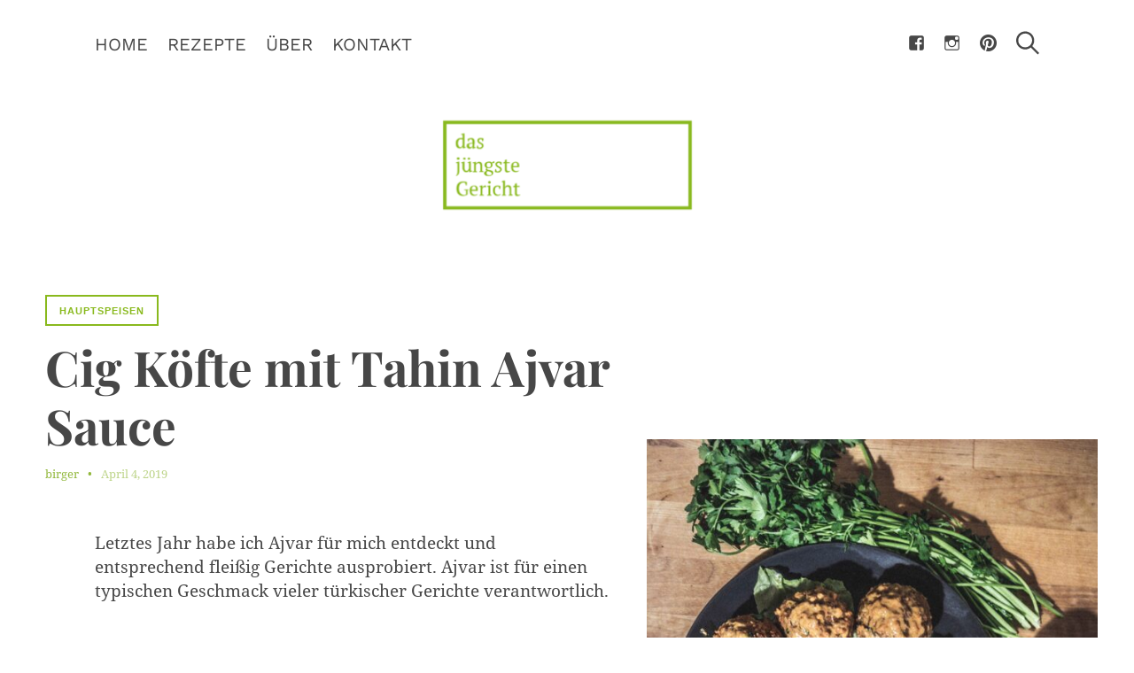

--- FILE ---
content_type: text/html; charset=UTF-8
request_url: https://www.das-juengste-gericht.de/cig-koefte-mit-tahin-ajvar-sosse/
body_size: 34973
content:
<!DOCTYPE html>
<html lang="de-DE">
<head>
	<meta charset="UTF-8">
	<meta name="viewport" content="width=device-width, initial-scale=1">
	<link rel="profile" href="http://gmpg.org/xfn/11">

	<script data-cfasync="false" data-no-defer="1">var ewww_webp_supported=!1;function check_webp_feature(A,e){var w;e=void 0!==e?e:function(){},ewww_webp_supported?e(ewww_webp_supported):((w=new Image).onload=function(){ewww_webp_supported=0<w.width&&0<w.height,e&&e(ewww_webp_supported)},w.onerror=function(){e&&e(!1)},w.src="data:image/webp;base64,"+{alpha:"UklGRkoAAABXRUJQVlA4WAoAAAAQAAAAAAAAAAAAQUxQSAwAAAARBxAR/Q9ERP8DAABWUDggGAAAABQBAJ0BKgEAAQAAAP4AAA3AAP7mtQAAAA=="}[A])}check_webp_feature("alpha");</script><script data-cfasync="false" data-no-defer="1">var Arrive=function(c,w){"use strict";if(c.MutationObserver&&"undefined"!=typeof HTMLElement){var r,a=0,u=(r=HTMLElement.prototype.matches||HTMLElement.prototype.webkitMatchesSelector||HTMLElement.prototype.mozMatchesSelector||HTMLElement.prototype.msMatchesSelector,{matchesSelector:function(e,t){return e instanceof HTMLElement&&r.call(e,t)},addMethod:function(e,t,r){var a=e[t];e[t]=function(){return r.length==arguments.length?r.apply(this,arguments):"function"==typeof a?a.apply(this,arguments):void 0}},callCallbacks:function(e,t){t&&t.options.onceOnly&&1==t.firedElems.length&&(e=[e[0]]);for(var r,a=0;r=e[a];a++)r&&r.callback&&r.callback.call(r.elem,r.elem);t&&t.options.onceOnly&&1==t.firedElems.length&&t.me.unbindEventWithSelectorAndCallback.call(t.target,t.selector,t.callback)},checkChildNodesRecursively:function(e,t,r,a){for(var i,n=0;i=e[n];n++)r(i,t,a)&&a.push({callback:t.callback,elem:i}),0<i.childNodes.length&&u.checkChildNodesRecursively(i.childNodes,t,r,a)},mergeArrays:function(e,t){var r,a={};for(r in e)e.hasOwnProperty(r)&&(a[r]=e[r]);for(r in t)t.hasOwnProperty(r)&&(a[r]=t[r]);return a},toElementsArray:function(e){return e=void 0!==e&&("number"!=typeof e.length||e===c)?[e]:e}}),e=(l.prototype.addEvent=function(e,t,r,a){a={target:e,selector:t,options:r,callback:a,firedElems:[]};return this._beforeAdding&&this._beforeAdding(a),this._eventsBucket.push(a),a},l.prototype.removeEvent=function(e){for(var t,r=this._eventsBucket.length-1;t=this._eventsBucket[r];r--)e(t)&&(this._beforeRemoving&&this._beforeRemoving(t),(t=this._eventsBucket.splice(r,1))&&t.length&&(t[0].callback=null))},l.prototype.beforeAdding=function(e){this._beforeAdding=e},l.prototype.beforeRemoving=function(e){this._beforeRemoving=e},l),t=function(i,n){var o=new e,l=this,s={fireOnAttributesModification:!1};return o.beforeAdding(function(t){var e=t.target;e!==c.document&&e!==c||(e=document.getElementsByTagName("html")[0]);var r=new MutationObserver(function(e){n.call(this,e,t)}),a=i(t.options);r.observe(e,a),t.observer=r,t.me=l}),o.beforeRemoving(function(e){e.observer.disconnect()}),this.bindEvent=function(e,t,r){t=u.mergeArrays(s,t);for(var a=u.toElementsArray(this),i=0;i<a.length;i++)o.addEvent(a[i],e,t,r)},this.unbindEvent=function(){var r=u.toElementsArray(this);o.removeEvent(function(e){for(var t=0;t<r.length;t++)if(this===w||e.target===r[t])return!0;return!1})},this.unbindEventWithSelectorOrCallback=function(r){var a=u.toElementsArray(this),i=r,e="function"==typeof r?function(e){for(var t=0;t<a.length;t++)if((this===w||e.target===a[t])&&e.callback===i)return!0;return!1}:function(e){for(var t=0;t<a.length;t++)if((this===w||e.target===a[t])&&e.selector===r)return!0;return!1};o.removeEvent(e)},this.unbindEventWithSelectorAndCallback=function(r,a){var i=u.toElementsArray(this);o.removeEvent(function(e){for(var t=0;t<i.length;t++)if((this===w||e.target===i[t])&&e.selector===r&&e.callback===a)return!0;return!1})},this},i=new function(){var s={fireOnAttributesModification:!1,onceOnly:!1,existing:!1};function n(e,t,r){return!(!u.matchesSelector(e,t.selector)||(e._id===w&&(e._id=a++),-1!=t.firedElems.indexOf(e._id)))&&(t.firedElems.push(e._id),!0)}var c=(i=new t(function(e){var t={attributes:!1,childList:!0,subtree:!0};return e.fireOnAttributesModification&&(t.attributes=!0),t},function(e,i){e.forEach(function(e){var t=e.addedNodes,r=e.target,a=[];null!==t&&0<t.length?u.checkChildNodesRecursively(t,i,n,a):"attributes"===e.type&&n(r,i)&&a.push({callback:i.callback,elem:r}),u.callCallbacks(a,i)})})).bindEvent;return i.bindEvent=function(e,t,r){t=void 0===r?(r=t,s):u.mergeArrays(s,t);var a=u.toElementsArray(this);if(t.existing){for(var i=[],n=0;n<a.length;n++)for(var o=a[n].querySelectorAll(e),l=0;l<o.length;l++)i.push({callback:r,elem:o[l]});if(t.onceOnly&&i.length)return r.call(i[0].elem,i[0].elem);setTimeout(u.callCallbacks,1,i)}c.call(this,e,t,r)},i},o=new function(){var a={};function i(e,t){return u.matchesSelector(e,t.selector)}var n=(o=new t(function(){return{childList:!0,subtree:!0}},function(e,r){e.forEach(function(e){var t=e.removedNodes,e=[];null!==t&&0<t.length&&u.checkChildNodesRecursively(t,r,i,e),u.callCallbacks(e,r)})})).bindEvent;return o.bindEvent=function(e,t,r){t=void 0===r?(r=t,a):u.mergeArrays(a,t),n.call(this,e,t,r)},o};d(HTMLElement.prototype),d(NodeList.prototype),d(HTMLCollection.prototype),d(HTMLDocument.prototype),d(Window.prototype);var n={};return s(i,n,"unbindAllArrive"),s(o,n,"unbindAllLeave"),n}function l(){this._eventsBucket=[],this._beforeAdding=null,this._beforeRemoving=null}function s(e,t,r){u.addMethod(t,r,e.unbindEvent),u.addMethod(t,r,e.unbindEventWithSelectorOrCallback),u.addMethod(t,r,e.unbindEventWithSelectorAndCallback)}function d(e){e.arrive=i.bindEvent,s(i,e,"unbindArrive"),e.leave=o.bindEvent,s(o,e,"unbindLeave")}}(window,void 0),ewww_webp_supported=!1;function check_webp_feature(e,t){var r;ewww_webp_supported?t(ewww_webp_supported):((r=new Image).onload=function(){ewww_webp_supported=0<r.width&&0<r.height,t(ewww_webp_supported)},r.onerror=function(){t(!1)},r.src="data:image/webp;base64,"+{alpha:"UklGRkoAAABXRUJQVlA4WAoAAAAQAAAAAAAAAAAAQUxQSAwAAAARBxAR/Q9ERP8DAABWUDggGAAAABQBAJ0BKgEAAQAAAP4AAA3AAP7mtQAAAA==",animation:"UklGRlIAAABXRUJQVlA4WAoAAAASAAAAAAAAAAAAQU5JTQYAAAD/////AABBTk1GJgAAAAAAAAAAAAAAAAAAAGQAAABWUDhMDQAAAC8AAAAQBxAREYiI/gcA"}[e])}function ewwwLoadImages(e){if(e){for(var t=document.querySelectorAll(".batch-image img, .image-wrapper a, .ngg-pro-masonry-item a, .ngg-galleria-offscreen-seo-wrapper a"),r=0,a=t.length;r<a;r++)ewwwAttr(t[r],"data-src",t[r].getAttribute("data-webp")),ewwwAttr(t[r],"data-thumbnail",t[r].getAttribute("data-webp-thumbnail"));for(var i=document.querySelectorAll(".rev_slider ul li"),r=0,a=i.length;r<a;r++){ewwwAttr(i[r],"data-thumb",i[r].getAttribute("data-webp-thumb"));for(var n=1;n<11;)ewwwAttr(i[r],"data-param"+n,i[r].getAttribute("data-webp-param"+n)),n++}for(r=0,a=(i=document.querySelectorAll(".rev_slider img")).length;r<a;r++)ewwwAttr(i[r],"data-lazyload",i[r].getAttribute("data-webp-lazyload"));for(var o=document.querySelectorAll("div.woocommerce-product-gallery__image"),r=0,a=o.length;r<a;r++)ewwwAttr(o[r],"data-thumb",o[r].getAttribute("data-webp-thumb"))}for(var l=document.querySelectorAll("video"),r=0,a=l.length;r<a;r++)ewwwAttr(l[r],"poster",e?l[r].getAttribute("data-poster-webp"):l[r].getAttribute("data-poster-image"));for(var s,c=document.querySelectorAll("img.ewww_webp_lazy_load"),r=0,a=c.length;r<a;r++)e&&(ewwwAttr(c[r],"data-lazy-srcset",c[r].getAttribute("data-lazy-srcset-webp")),ewwwAttr(c[r],"data-srcset",c[r].getAttribute("data-srcset-webp")),ewwwAttr(c[r],"data-lazy-src",c[r].getAttribute("data-lazy-src-webp")),ewwwAttr(c[r],"data-src",c[r].getAttribute("data-src-webp")),ewwwAttr(c[r],"data-orig-file",c[r].getAttribute("data-webp-orig-file")),ewwwAttr(c[r],"data-medium-file",c[r].getAttribute("data-webp-medium-file")),ewwwAttr(c[r],"data-large-file",c[r].getAttribute("data-webp-large-file")),null!=(s=c[r].getAttribute("srcset"))&&!1!==s&&s.includes("R0lGOD")&&ewwwAttr(c[r],"src",c[r].getAttribute("data-lazy-src-webp"))),c[r].className=c[r].className.replace(/\bewww_webp_lazy_load\b/,"");for(var w=document.querySelectorAll(".ewww_webp"),r=0,a=w.length;r<a;r++)e?(ewwwAttr(w[r],"srcset",w[r].getAttribute("data-srcset-webp")),ewwwAttr(w[r],"src",w[r].getAttribute("data-src-webp")),ewwwAttr(w[r],"data-orig-file",w[r].getAttribute("data-webp-orig-file")),ewwwAttr(w[r],"data-medium-file",w[r].getAttribute("data-webp-medium-file")),ewwwAttr(w[r],"data-large-file",w[r].getAttribute("data-webp-large-file")),ewwwAttr(w[r],"data-large_image",w[r].getAttribute("data-webp-large_image")),ewwwAttr(w[r],"data-src",w[r].getAttribute("data-webp-src"))):(ewwwAttr(w[r],"srcset",w[r].getAttribute("data-srcset-img")),ewwwAttr(w[r],"src",w[r].getAttribute("data-src-img"))),w[r].className=w[r].className.replace(/\bewww_webp\b/,"ewww_webp_loaded");window.jQuery&&jQuery.fn.isotope&&jQuery.fn.imagesLoaded&&(jQuery(".fusion-posts-container-infinite").imagesLoaded(function(){jQuery(".fusion-posts-container-infinite").hasClass("isotope")&&jQuery(".fusion-posts-container-infinite").isotope()}),jQuery(".fusion-portfolio:not(.fusion-recent-works) .fusion-portfolio-wrapper").imagesLoaded(function(){jQuery(".fusion-portfolio:not(.fusion-recent-works) .fusion-portfolio-wrapper").isotope()}))}function ewwwWebPInit(e){ewwwLoadImages(e),ewwwNggLoadGalleries(e),document.arrive(".ewww_webp",function(){ewwwLoadImages(e)}),document.arrive(".ewww_webp_lazy_load",function(){ewwwLoadImages(e)}),document.arrive("videos",function(){ewwwLoadImages(e)}),"loading"==document.readyState?document.addEventListener("DOMContentLoaded",ewwwJSONParserInit):("undefined"!=typeof galleries&&ewwwNggParseGalleries(e),ewwwWooParseVariations(e))}function ewwwAttr(e,t,r){null!=r&&!1!==r&&e.setAttribute(t,r)}function ewwwJSONParserInit(){"undefined"!=typeof galleries&&check_webp_feature("alpha",ewwwNggParseGalleries),check_webp_feature("alpha",ewwwWooParseVariations)}function ewwwWooParseVariations(e){if(e)for(var t=document.querySelectorAll("form.variations_form"),r=0,a=t.length;r<a;r++){var i=t[r].getAttribute("data-product_variations"),n=!1;try{for(var o in i=JSON.parse(i))void 0!==i[o]&&void 0!==i[o].image&&(void 0!==i[o].image.src_webp&&(i[o].image.src=i[o].image.src_webp,n=!0),void 0!==i[o].image.srcset_webp&&(i[o].image.srcset=i[o].image.srcset_webp,n=!0),void 0!==i[o].image.full_src_webp&&(i[o].image.full_src=i[o].image.full_src_webp,n=!0),void 0!==i[o].image.gallery_thumbnail_src_webp&&(i[o].image.gallery_thumbnail_src=i[o].image.gallery_thumbnail_src_webp,n=!0),void 0!==i[o].image.thumb_src_webp&&(i[o].image.thumb_src=i[o].image.thumb_src_webp,n=!0));n&&ewwwAttr(t[r],"data-product_variations",JSON.stringify(i))}catch(e){}}}function ewwwNggParseGalleries(e){if(e)for(var t in galleries){var r=galleries[t];galleries[t].images_list=ewwwNggParseImageList(r.images_list)}}function ewwwNggLoadGalleries(e){e&&document.addEventListener("ngg.galleria.themeadded",function(e,t){window.ngg_galleria._create_backup=window.ngg_galleria.create,window.ngg_galleria.create=function(e,t){var r=$(e).data("id");return galleries["gallery_"+r].images_list=ewwwNggParseImageList(galleries["gallery_"+r].images_list),window.ngg_galleria._create_backup(e,t)}})}function ewwwNggParseImageList(e){for(var t in e){var r=e[t];if(void 0!==r["image-webp"]&&(e[t].image=r["image-webp"],delete e[t]["image-webp"]),void 0!==r["thumb-webp"]&&(e[t].thumb=r["thumb-webp"],delete e[t]["thumb-webp"]),void 0!==r.full_image_webp&&(e[t].full_image=r.full_image_webp,delete e[t].full_image_webp),void 0!==r.srcsets)for(var a in r.srcsets)nggSrcset=r.srcsets[a],void 0!==r.srcsets[a+"-webp"]&&(e[t].srcsets[a]=r.srcsets[a+"-webp"],delete e[t].srcsets[a+"-webp"]);if(void 0!==r.full_srcsets)for(var i in r.full_srcsets)nggFSrcset=r.full_srcsets[i],void 0!==r.full_srcsets[i+"-webp"]&&(e[t].full_srcsets[i]=r.full_srcsets[i+"-webp"],delete e[t].full_srcsets[i+"-webp"])}return e}check_webp_feature("alpha",ewwwWebPInit);</script><link href="https://fonts.googleapis.com" rel="preconnect" crossorigin><link href="https://fonts.gstatic.com" rel="preconnect" crossorigin><meta name='robots' content='index, follow, max-image-preview:large, max-snippet:-1, max-video-preview:-1' />

	<!-- This site is optimized with the Yoast SEO plugin v17.8 - https://yoast.com/wordpress/plugins/seo/ -->
	<title>Vegane Cig Köfte mit Tahin Ajvar Sauce Rezept - Das jüngste Gericht</title>
	<meta name="description" content="Koche vegane Cig Köfte mit dem gewissen Etwas und einer hervorragenden Ajvar Tahini Sriracha Sauce und finde viele weitere leckere vegane Gerichte." />
	<link rel="canonical" href="https://www.das-juengste-gericht.de/cig-koefte-mit-tahin-ajvar-sosse/" />
	<meta property="og:locale" content="de_DE" />
	<meta property="og:type" content="article" />
	<meta property="og:title" content="Vegane Cig Köfte mit Tahin Ajvar Sauce Rezept - Das jüngste Gericht" />
	<meta property="og:description" content="Koche vegane Cig Köfte mit dem gewissen Etwas und einer hervorragenden Ajvar Tahini Sriracha Sauce und finde viele weitere leckere vegane Gerichte." />
	<meta property="og:url" content="https://www.das-juengste-gericht.de/cig-koefte-mit-tahin-ajvar-sosse/" />
	<meta property="og:site_name" content="Das jüngste Gericht" />
	<meta property="article:publisher" content="https://www.facebook.com/dasjuengstegericht/" />
	<meta property="article:published_time" content="2019-04-04T14:05:04+00:00" />
	<meta property="article:modified_time" content="2019-05-13T08:41:21+00:00" />
	<meta property="og:image" content="https://www.das-juengste-gericht.de/wp-content/uploads/2019/02/P1020819-scaled.jpg" />
	<meta property="og:image:width" content="2560" />
	<meta property="og:image:height" content="1922" />
	<meta name="twitter:card" content="summary_large_image" />
	<meta name="twitter:label1" content="Verfasst von" />
	<meta name="twitter:data1" content="birger" />
	<meta name="twitter:label2" content="Geschätzte Lesezeit" />
	<meta name="twitter:data2" content="2 Minuten" />
	<script type="application/ld+json" class="yoast-schema-graph">{"@context":"https://schema.org","@graph":[{"@type":"WebSite","@id":"https://www.das-juengste-gericht.de/#website","url":"https://www.das-juengste-gericht.de/","name":"Das j\u00fcngste Gericht","description":"Vegane Rezepte mit Suchtfaktor","potentialAction":[{"@type":"SearchAction","target":{"@type":"EntryPoint","urlTemplate":"https://www.das-juengste-gericht.de/?s={search_term_string}"},"query-input":"required name=search_term_string"}],"inLanguage":"de"},{"@type":"ImageObject","@id":"https://www.das-juengste-gericht.de/cig-koefte-mit-tahin-ajvar-sosse/#primaryimage","inLanguage":"de","url":"https://www.das-juengste-gericht.de/wp-content/uploads/2019/02/P1020819-scaled.jpg","contentUrl":"https://www.das-juengste-gericht.de/wp-content/uploads/2019/02/P1020819-scaled.jpg","width":2560,"height":1922},{"@type":"WebPage","@id":"https://www.das-juengste-gericht.de/cig-koefte-mit-tahin-ajvar-sosse/#webpage","url":"https://www.das-juengste-gericht.de/cig-koefte-mit-tahin-ajvar-sosse/","name":"Vegane Cig K\u00f6fte mit Tahin Ajvar Sauce Rezept - Das j\u00fcngste Gericht","isPartOf":{"@id":"https://www.das-juengste-gericht.de/#website"},"primaryImageOfPage":{"@id":"https://www.das-juengste-gericht.de/cig-koefte-mit-tahin-ajvar-sosse/#primaryimage"},"datePublished":"2019-04-04T14:05:04+00:00","dateModified":"2019-05-13T08:41:21+00:00","author":{"@id":"https://www.das-juengste-gericht.de/#/schema/person/03f50eed91d7debee55436d32e78caeb"},"description":"Koche vegane Cig K\u00f6fte mit dem gewissen Etwas und einer hervorragenden Ajvar Tahini Sriracha Sauce und finde viele weitere leckere vegane Gerichte.","breadcrumb":{"@id":"https://www.das-juengste-gericht.de/cig-koefte-mit-tahin-ajvar-sosse/#breadcrumb"},"inLanguage":"de","potentialAction":[{"@type":"ReadAction","target":["https://www.das-juengste-gericht.de/cig-koefte-mit-tahin-ajvar-sosse/"]}]},{"@type":"BreadcrumbList","@id":"https://www.das-juengste-gericht.de/cig-koefte-mit-tahin-ajvar-sosse/#breadcrumb","itemListElement":[{"@type":"ListItem","position":1,"name":"Home","item":"https://www.das-juengste-gericht.de/"},{"@type":"ListItem","position":2,"name":"Cig K\u00f6fte mit Tahin Ajvar Sauce"}]},{"@type":"Person","@id":"https://www.das-juengste-gericht.de/#/schema/person/03f50eed91d7debee55436d32e78caeb","name":"birger","image":{"@type":"ImageObject","@id":"https://www.das-juengste-gericht.de/#personlogo","inLanguage":"de","url":"https://secure.gravatar.com/avatar/a604fe7407730073b7062a23d8fe81d9?s=96&d=mm&r=g","contentUrl":"https://secure.gravatar.com/avatar/a604fe7407730073b7062a23d8fe81d9?s=96&d=mm&r=g","caption":"birger"}}]}</script>
	<!-- / Yoast SEO plugin. -->


<link rel='dns-prefetch' href='//www.das-juengste-gericht.de' />
<link rel='dns-prefetch' href='//v0.wordpress.com' />
<link rel="alternate" type="application/rss+xml" title="Das jüngste Gericht &raquo; Feed" href="https://www.das-juengste-gericht.de/feed/" />
<link rel="alternate" type="application/rss+xml" title="Das jüngste Gericht &raquo; Kommentar-Feed" href="https://www.das-juengste-gericht.de/comments/feed/" />
<link rel="alternate" type="application/rss+xml" title="Das jüngste Gericht &raquo; Cig Köfte mit Tahin Ajvar Sauce-Kommentar-Feed" href="https://www.das-juengste-gericht.de/cig-koefte-mit-tahin-ajvar-sosse/feed/" />
<style type="text/css">
img.wp-smiley,
img.emoji {
	display: inline !important;
	border: none !important;
	box-shadow: none !important;
	height: 1em !important;
	width: 1em !important;
	margin: 0 .07em !important;
	vertical-align: -0.1em !important;
	background: none !important;
	padding: 0 !important;
}
</style>
	<link data-minify="1" rel='stylesheet' id='customify-font-stylesheet-0-css'  href='https://www.das-juengste-gericht.de/wp-content/cache/min/1/wp-content/uploads/fonts/843af4e0c2d74638419fca9e4d1a7524/font.css?ver=1665415772' type='text/css' media='all' />
<link rel='stylesheet' id='wp-block-library-css'  href='https://www.das-juengste-gericht.de/wp-includes/css/dist/block-library/style.min.css?ver=5.8.12' type='text/css' media='all' />
<style id='wp-block-library-inline-css' type='text/css'>
.has-text-align-justify{text-align:justify;}
</style>
<link rel='stylesheet' id='mediaelement-css'  href='https://www.das-juengste-gericht.de/wp-includes/js/mediaelement/mediaelementplayer-legacy.min.css?ver=4.2.16' type='text/css' media='all' />
<link rel='stylesheet' id='wp-mediaelement-css'  href='https://www.das-juengste-gericht.de/wp-includes/js/mediaelement/wp-mediaelement.min.css?ver=5.8.12' type='text/css' media='all' />
<link data-minify="1" rel='stylesheet' id='extendify-sdk-utility-classes-css'  href='https://www.das-juengste-gericht.de/wp-content/cache/min/1/wp-content/plugins/redux-framework/redux-core/extendify-sdk/public/build/extendify-utilities.css?ver=1665415772' type='text/css' media='all' />
<link data-minify="1" rel='stylesheet' id='contact-form-7-css'  href='https://www.das-juengste-gericht.de/wp-content/cache/min/1/wp-content/plugins/contact-form-7/includes/css/styles.css?ver=1665415772' type='text/css' media='all' />
<link data-minify="1" rel='stylesheet' id='gridable-css'  href='https://www.das-juengste-gericht.de/wp-content/cache/min/1/wp-content/plugins/gridable/public/css/gridable-style.css?ver=1665415772' type='text/css' media='all' />
<link data-minify="1" rel='stylesheet' id='trp-language-switcher-style-css'  href='https://www.das-juengste-gericht.de/wp-content/cache/min/1/wp-content/plugins/translatepress-multilingual/assets/css/trp-language-switcher.css?ver=1665415772' type='text/css' media='all' />
<link data-minify="1" rel='stylesheet' id='julia-style-css'  href='https://www.das-juengste-gericht.de/wp-content/cache/min/1/wp-content/themes/julia/style.css?ver=1665415772' type='text/css' media='all' />
<link data-minify="1" rel='stylesheet' id='julia-child-style-css'  href='https://www.das-juengste-gericht.de/wp-content/cache/min/1/wp-content/themes/julia-child/style.css?ver=1665415772' type='text/css' media='all' />
<link data-minify="1" rel='stylesheet' id='genericons-css'  href='https://www.das-juengste-gericht.de/wp-content/cache/min/1/wp-content/plugins/pixelgrade-care/theme-helpers/jetpack-fallbacks/genericons/genericons/genericons.css?ver=1665415772' type='text/css' media='all' />
<link data-minify="1" rel='stylesheet' id='borlabs-cookie-css'  href='https://www.das-juengste-gericht.de/wp-content/cache/min/1/wp-content/cache/borlabs-cookie/borlabs-cookie_1_de.css?ver=1665415772' type='text/css' media='all' />
<link data-minify="1" rel='stylesheet' id='overlay-css'  href='https://www.das-juengste-gericht.de/wp-content/cache/min/1/wp-content/themes/julia-child/assets/css/overlays.css?ver=1665415772' type='text/css' media='all' />
<link data-minify="1" rel='stylesheet' id='impact-font-css'  href='https://www.das-juengste-gericht.de/wp-content/cache/min/1/wp-content/themes/julia-child/assets/webfonts/stylesheet.css?ver=1665415772' type='text/css' media='all' />
<link rel='stylesheet' id='jetpack-recipes-style-css'  href='https://www.das-juengste-gericht.de/wp-content/plugins/jetpack/modules/shortcodes/css/recipes.min.css?ver=20130919' type='text/css' media='all' />
<link data-minify="1" rel='stylesheet' id='social-logos-css'  href='https://www.das-juengste-gericht.de/wp-content/cache/min/1/wp-content/plugins/jetpack/_inc/social-logos/social-logos.min.css?ver=1665415772' type='text/css' media='all' />
<link data-minify="1" rel='stylesheet' id='jetpack_css-css'  href='https://www.das-juengste-gericht.de/wp-content/cache/min/1/wp-content/plugins/jetpack/css/jetpack.css?ver=1665415772' type='text/css' media='all' />
<script type='text/javascript' src='https://www.das-juengste-gericht.de/wp-includes/js/jquery/jquery.min.js?ver=3.6.0' id='jquery-core-js' defer></script>
<script type='text/javascript' src='https://www.das-juengste-gericht.de/wp-includes/js/jquery/jquery-migrate.min.js?ver=3.3.2' id='jquery-migrate-js' defer></script>
<script data-minify="1" type='text/javascript' src='https://www.das-juengste-gericht.de/wp-content/cache/min/1/wp-content/plugins/gridable/public/js/gridable-scripts.js?ver=1665415772' id='gridable-js' defer></script>
<script data-minify="1" type='text/javascript' src='https://www.das-juengste-gericht.de/wp-content/cache/min/1/wp-content/themes/julia-child/assets/js/dialog_trigger.js?ver=1665415772' id='julia-dialog-trigger-js' defer></script>
<script data-minify="1" type='text/javascript' src='https://www.das-juengste-gericht.de/wp-content/cache/min/1/wp-content/themes/julia-child/assets/js/app.js?ver=1665415772' id='julia-child-scripts-js' defer></script>
<script type='text/javascript' id='borlabs-cookie-prioritize-js-extra'>
/* <![CDATA[ */
var borlabsCookiePrioritized = {"domain":"www.das-juengste-gericht.de","path":"\/","version":"1","bots":"1","optInJS":{"essential":{"google-tag-manager":""},"statistics":{"google-analytics":"PHNjcmlwdD4NCndpbmRvdy5kYXRhTGF5ZXIgPSB3aW5kb3cuZGF0YUxheWVyIHx8IFtdOw0KICB3aW5kb3cuZGF0YUxheWVyLnB1c2goew0KICAgIGV2ZW50OiAnYm9ybGFic0Nvb2tpZU9wdEluR29vZ2xlQW5hbHl0aWNzJywNCiAgfSk7DQo8L3NjcmlwdD4=","facebook-pixel":"[base64]"}}};
/* ]]> */
</script>
<script type='text/javascript' src='https://www.das-juengste-gericht.de/wp-content/plugins/borlabs-cookie/assets/javascript/borlabs-cookie-prioritize.min.js?ver=2.2.53' id='borlabs-cookie-prioritize-js' defer></script>
<script type='text/javascript' src='https://www.das-juengste-gericht.de/wp-content/plugins/jetpack/_inc/build/shortcodes/js/recipes-printthis.min.js?ver=20170202' id='jetpack-recipes-printthis-js' defer></script>
<script type='text/javascript' id='jetpack-recipes-js-js-extra'>
/* <![CDATA[ */
var jetpack_recipes_vars = {"pageTitle":"Vegane Cig K\u00f6fte mit Tahin Ajvar Sauce Rezept - Das j\u00fcngste Gericht","loadCSS":"https:\/\/www.das-juengste-gericht.de\/wp-content\/plugins\/jetpack\/modules\/shortcodes\/css\/recipes-print.min.css"};
/* ]]> */
</script>
<script type='text/javascript' src='https://www.das-juengste-gericht.de/wp-content/plugins/jetpack/_inc/build/shortcodes/js/recipes.min.js?ver=20131230' id='jetpack-recipes-js-js' defer></script>
<link rel="https://api.w.org/" href="https://www.das-juengste-gericht.de/wp-json/" /><link rel="alternate" type="application/json" href="https://www.das-juengste-gericht.de/wp-json/wp/v2/posts/1620" /><link rel="EditURI" type="application/rsd+xml" title="RSD" href="https://www.das-juengste-gericht.de/xmlrpc.php?rsd" />
<link rel="wlwmanifest" type="application/wlwmanifest+xml" href="https://www.das-juengste-gericht.de/wp-includes/wlwmanifest.xml" /> 
<link rel='shortlink' href='https://www.das-juengste-gericht.de/?p=1620' />
		<!-- Custom Logo: hide header text -->
		<style id="custom-logo-css" type="text/css">
			.site-title, .site-description-text {
				position: absolute;
				clip: rect(1px, 1px, 1px, 1px);
			}
		</style>
		<link rel="alternate" type="application/json+oembed" href="https://www.das-juengste-gericht.de/wp-json/oembed/1.0/embed?url=https%3A%2F%2Fwww.das-juengste-gericht.de%2Fcig-koefte-mit-tahin-ajvar-sosse%2F" />
<link rel="alternate" type="text/xml+oembed" href="https://www.das-juengste-gericht.de/wp-json/oembed/1.0/embed?url=https%3A%2F%2Fwww.das-juengste-gericht.de%2Fcig-koefte-mit-tahin-ajvar-sosse%2F&#038;format=xml" />
<meta name="framework" content="Redux 4.3.5" /><link rel="alternate" hreflang="de-DE" href="https://www.das-juengste-gericht.de/cig-koefte-mit-tahin-ajvar-sosse/"/>
<link rel="alternate" hreflang="de" href="https://www.das-juengste-gericht.de/cig-koefte-mit-tahin-ajvar-sosse/"/>
<link rel="pingback" href="https://www.das-juengste-gericht.de/xmlrpc.php"><!-- Google Tag Manager -->
<script>(function(w,d,s,l,i){w[l]=w[l]||[];w[l].push({"gtm.start":
new Date().getTime(),event:"gtm.js"});var f=d.getElementsByTagName(s)[0],
j=d.createElement(s),dl=l!="dataLayer"?"&l="+l:"";j.async=true;j.src=
"https://www.googletagmanager.com/gtm.js?id="+i+dl;f.parentNode.insertBefore(j,f);
})(window,document,"script","dataLayer","GTM-P7LCGD3");</script>
<!-- End Google Tag Manager --><link rel="pingback" href="https://www.das-juengste-gericht.de/xmlrpc.php"><noscript><style>.lazyload[data-src]{display:none !important;}</style></noscript><style>.lazyload{background-image:none !important;}.lazyload:before{background-image:none !important;}</style><link rel="icon" href="https://www.das-juengste-gericht.de/wp-content/uploads/2018/10/cropped-favicon-32x32.png" sizes="32x32" />
<link rel="icon" href="https://www.das-juengste-gericht.de/wp-content/uploads/2018/10/cropped-favicon-192x192.png" sizes="192x192" />
<link rel="apple-touch-icon" href="https://www.das-juengste-gericht.de/wp-content/uploads/2018/10/cropped-favicon-180x180.png" />
<meta name="msapplication-TileImage" content="https://www.das-juengste-gericht.de/wp-content/uploads/2018/10/cropped-favicon-270x270.png" />
			<style id="customify_output_style">
				:root { --sm-color-primary: #89b91d; }
:root { --sm-color-secondary: #3393b8; }
:root { --sm-color-tertiary: #c18866; }
:root { --sm-dark-primary: #333333; }
:root { --sm-dark-secondary: #333333; }
:root { --sm-dark-tertiary: #383c50; }
:root { --sm-light-primary: #ffffff; }
:root { --sm-light-secondary: #ffffff; }
:root { --sm-light-tertiary: #f7ece6; }
.site-logo img, .custom-logo-link img { max-height: 130px; }
.menu--primary, .site-header-sticky { min-height: 90px; }
.u-header-height-padding-top { padding-top: 90px; }
.c-navbar ul {
margin-left: -55px;
}
@media only screen and (max-width: 1360px) {
.c-navbar ul {
margin-left: -42px;
}
}
@media only screen and (max-width: 1024px) {
.c-navbar ul {
margin-left: -34px;
}
}
@media only screen and (max-width: 768px) {
.c-navbar ul {
margin-left: -29px;
}
}
@media only screen and (max-width: 320px) {
.c-navbar ul {
margin-left: -25px;
}
}
.c-navbar li {
margin-left: 55px;
}
@media only screen and (max-width: 1360px) {
.c-navbar li {
margin-left: 42px;
}
}
@media only screen and (max-width: 1024px) {
.c-navbar li {
margin-left: 34px;
}
}
@media only screen and (max-width: 768px) {
.c-navbar li {
margin-left: 29px;
}
}
@media only screen and (max-width: 320px) {
.c-navbar li {
margin-left: 25px;
}
}
.u-header-sides-spacing {
padding-left: 140px;
}
@media only screen and (max-width: 1360px) {
.u-header-sides-spacing {
padding-left: 97px;
}
}
@media only screen and (max-width: 1024px) {
.u-header-sides-spacing {
padding-left: 75px;
}
}
@media only screen and (max-width: 768px) {
.u-header-sides-spacing {
padding-left: 61px;
}
}
@media only screen and (max-width: 320px) {
.u-header-sides-spacing {
padding-left: 51px;
}
}
.u-header-sides-spacing {
padding-right: 140px;
}
@media only screen and (max-width: 1360px) {
.u-header-sides-spacing {
padding-right: 97px;
}
}
@media only screen and (max-width: 1024px) {
.u-header-sides-spacing {
padding-right: 75px;
}
}
@media only screen and (max-width: 768px) {
.u-header-sides-spacing {
padding-right: 61px;
}
}
@media only screen and (max-width: 320px) {
.u-header-sides-spacing {
padding-right: 51px;
}
}
.c-navbar, .c-navbar li { color: #474747; }
.menu--primary .sub-menu:after { background-color: #474747; }
.c-navbar [class*="current-menu"],
 .c-navbar li:hover { color: #89b91d; }
.c-navbar [class*="children"]:hover:after { border-top-color: #89b91d; }
.u-header-background, .u-site-header-sticky--not-top .site-header,
 .single.u-site-header-sticky:not(.u-site-header-transparent) .site-header,
 .single:not(.entry-image--none) .entry-header,
 .c-navbar__zone--right .menu--primary:after,
 .entry-content a:not([class]),
 .comment__content a,
 .o-layout__full:first-child .widget:nth-child(2n):not(.widget_promo_box--dark):not(.dark),
 .o-layout__full:first-child .widget:nth-child(2n):not(.widget_promo_box--dark):not(.dark) .slick-list:after,
 .o-layout__full:not(:first-child) .widget:nth-child(2n+1):not(.widget_promo_box--dark):not(.dark),
 .o-layout__full:not(:first-child) .widget:nth-child(2n+1):not(.widget_promo_box--dark):not(.dark) .slick-list:after,
 .widget_promo_box--light,
 .site-description,
 .related-posts-container,
 .jetpack_subscription_widget.widget--content,
 .widget_blog_subscription.widget--content,
 article:not(.has-post-thumbnail) > .c-card .c-card__thumbnail-background,
 .highlighted,
 .select2-container[class] .select2-results__option[aria-selected=true], 
 .entry-content blockquote, 
 .comment__content blockquote,
 .edit-post-visual-editor[class] blockquote, 
 .mce-content-body blockquote { background-color: #ffffff; }
.site-header-sticky,
 .site-header-sticky .c-navbar,
 .site-header-sticky .c-navbar li { color: #474747; }
.site-header-sticky a:hover, 
 .site-header-sticky .search-trigger:hover *,
 .site-header-sticky .c-navbar [class*="current-menu"],
 .site-header-sticky .c-navbar li:hover,
 .c-reading-bar__menu-trigger:hover { color: #89b91d; }
.site-header-sticky .c-navbar li a:before { background-color: #89b91d; }
.site-header-sticky, .c-reading-bar { background-color: #ffffff; }
.u-container-width { max-width: 1300px; }
.u-container-sides-spacing {
padding-left: 40px;
}
@media only screen and (max-width: 1360px) {
.u-container-sides-spacing {
padding-left: 31px;
}
}
@media only screen and (max-width: 1024px) {
.u-container-sides-spacing {
padding-left: 26px;
}
}
@media only screen and (max-width: 768px) {
.u-container-sides-spacing {
padding-left: 22px;
}
}
@media only screen and (max-width: 320px) {
.u-container-sides-spacing {
padding-left: 19px;
}
}
.u-container-sides-spacing {
padding-right: 40px;
}
@media only screen and (max-width: 1360px) {
.u-container-sides-spacing {
padding-right: 31px;
}
}
@media only screen and (max-width: 1024px) {
.u-container-sides-spacing {
padding-right: 26px;
}
}
@media only screen and (max-width: 768px) {
.u-container-sides-spacing {
padding-right: 22px;
}
}
@media only screen and (max-width: 320px) {
.u-container-sides-spacing {
padding-right: 19px;
}
}
.mce-content-body {
border-width: 40px;
}
@media only screen and (max-width: 1360px) {
.mce-content-body {
border-width: 31px;
}
}
@media only screen and (max-width: 1024px) {
.mce-content-body {
border-width: 26px;
}
}
@media only screen and (max-width: 768px) {
.mce-content-body {
border-width: 22px;
}
}
@media only screen and (max-width: 320px) {
.mce-content-body {
border-width: 19px;
}
}
.u-content-top-spacing {
padding-top: 0px;
}
.u-content-bottom-spacing {
padding-bottom: 0px;
}
.u-content-width>:not([class*=align]):not([class*=gallery]):not(blockquote),
 .mce-content-body:not([class*="page-template-full-width"]) > :not([class*="align"]):not([data-wpview-type*="gallery"]):not(blockquote) { max-width: 720px; }
.single.has-sidebar [class].entry-header [class].entry-content > * {
max-width: 1188px;
}
body:not([class="page-template-full-width"]) .swp_social_panel { max-width: 720px; }
.u-border-width {
border-width: 10px;
}
@media only screen and (max-width: 1360px) {
.u-border-width {
border-width: 10px;
}
}
@media only screen and (max-width: 1024px) {
.u-border-width {
border-width: 9px;
}
}
@media only screen and (max-width: 768px) {
.u-border-width {
border-width: 9px;
}
}
@media only screen and (max-width: 320px) {
.u-border-width {
border-width: 9px;
}
}
#infinite-footer {
border-bottom-width: 10px;
}
@media only screen and (max-width: 1360px) {
#infinite-footer {
border-bottom-width: 10px;
}
}
@media only screen and (max-width: 1024px) {
#infinite-footer {
border-bottom-width: 9px;
}
}
@media only screen and (max-width: 768px) {
#infinite-footer {
border-bottom-width: 9px;
}
}
@media only screen and (max-width: 320px) {
#infinite-footer {
border-bottom-width: 9px;
}
}
.c-navbar__content {
padding-left: 10px;
}
@media only screen and (max-width: 1360px) {
.c-navbar__content {
padding-left: 10px;
}
}
@media only screen and (max-width: 1024px) {
.c-navbar__content {
padding-left: 9px;
}
}
@media only screen and (max-width: 768px) {
.c-navbar__content {
padding-left: 9px;
}
}
@media only screen and (max-width: 320px) {
.c-navbar__content {
padding-left: 9px;
}
}
.site-header-sticky {
top: 10px;
}
@media only screen and (max-width: 1360px) {
.site-header-sticky {
top: 10px;
}
}
@media only screen and (max-width: 1024px) {
.site-header-sticky {
top: 9px;
}
}
@media only screen and (max-width: 768px) {
.site-header-sticky {
top: 9px;
}
}
@media only screen and (max-width: 320px) {
.site-header-sticky {
top: 9px;
}
}
.site-header-sticky {
left: 10px;
}
@media only screen and (max-width: 1360px) {
.site-header-sticky {
left: 10px;
}
}
@media only screen and (max-width: 1024px) {
.site-header-sticky {
left: 9px;
}
}
@media only screen and (max-width: 768px) {
.site-header-sticky {
left: 9px;
}
}
@media only screen and (max-width: 320px) {
.site-header-sticky {
left: 9px;
}
}
.site-header-sticky {
right: 10px;
}
@media only screen and (max-width: 1360px) {
.site-header-sticky {
right: 10px;
}
}
@media only screen and (max-width: 1024px) {
.site-header-sticky {
right: 9px;
}
}
@media only screen and (max-width: 768px) {
.site-header-sticky {
right: 9px;
}
}
@media only screen and (max-width: 320px) {
.site-header-sticky {
right: 9px;
}
}
.o-layout__full .featured-posts-slideshow .slick-prev {
left: 10px;
}
@media only screen and (max-width: 1360px) {
.o-layout__full .featured-posts-slideshow .slick-prev {
left: 10px;
}
}
@media only screen and (max-width: 1024px) {
.o-layout__full .featured-posts-slideshow .slick-prev {
left: 9px;
}
}
@media only screen and (max-width: 768px) {
.o-layout__full .featured-posts-slideshow .slick-prev {
left: 9px;
}
}
@media only screen and (max-width: 320px) {
.o-layout__full .featured-posts-slideshow .slick-prev {
left: 9px;
}
}
.o-layout__full .featured-posts-slideshow .slick-next {
right: 10px;
}
@media only screen and (max-width: 1360px) {
.o-layout__full .featured-posts-slideshow .slick-next {
right: 10px;
}
}
@media only screen and (max-width: 1024px) {
.o-layout__full .featured-posts-slideshow .slick-next {
right: 9px;
}
}
@media only screen and (max-width: 768px) {
.o-layout__full .featured-posts-slideshow .slick-next {
right: 9px;
}
}
@media only screen and (max-width: 320px) {
.o-layout__full .featured-posts-slideshow .slick-next {
right: 9px;
}
}
.admin-bar .site-header--inverted { min-height: calc(100vh - 10px);}.site { border-color: #ffffff; }
.u-page-title-color { color: #474747; }
body,
 .u-buttons-outline .comment-form .form-submit .submit,
 .u-buttons-outline .c-comments-toggle__label,
 .c-search-overlay__close-button,
 .select2-container[class] .select2-results__option[aria-selected=true] { color: #474747; }
.u-buttons-solid.comment-form .form-submit .submit,
 .u-buttons-solid.c-comments-toggle__label,
 .select2-container[class] .select2-results__option--highlighted[aria-selected] { background-color: #474747; }
a { color: #92b83c; }
a:hover,
 a:active,
 .c-btn-link { color: #92b83c; }
h1, .h1 { color: #474747; }
.button, .entry-content .button, .c-btn, .c-comments-toggle__label, .c-card__action, button[type=button], button[type=reset], button[type=submit], input[type=button], input[type=submit], div.jetpack-recipe .jetpack-recipe-print[class] a, .entry-header .cats a, .entry-content .cats[class] > a, .meta__item--button, [id="subscribe-submit"], .u-buttons-solid .button:hover, .u-buttons-solid .entry-content .button:hover, .u-buttons-solid .c-btn:hover, .u-buttons-solid .c-comments-toggle__label:hover, .u-buttons-solid .c-card__action:hover, .u-buttons-solid button[type=button]:hover, .u-buttons-solid button[type=reset]:hover, .u-buttons-solid button[type=submit]:hover, .u-buttons-solid input[type=button]:hover, .u-buttons-solid input[type=submit]:hover, .u-buttons-solid div.jetpack-recipe .jetpack-recipe-print[class] a:hover, .u-buttons-solid .entry-header .cats a:hover, .u-buttons-solid .entry-content .cats[class] > a:hover, .u-buttons-solid .meta__item--button:hover, .u-buttons-solid [id="subscribe-submit"]:hover, .u-buttons-solid .button:active, .u-buttons-solid .entry-content .button:active, .u-buttons-solid .c-btn:active, .u-buttons-solid .c-comments-toggle__label:active, .u-buttons-solid .c-card__action:active, .u-buttons-solid button[type=button]:active, .u-buttons-solid button[type=reset]:active, .u-buttons-solid button[type=submit]:active, .u-buttons-solid input[type=button]:active, .u-buttons-solid input[type=submit]:active, .u-buttons-solid div.jetpack-recipe .jetpack-recipe-print[class] a:active, .u-buttons-solid .entry-header .cats a:active, .u-buttons-solid .entry-content .cats[class] > a:active, .u-buttons-solid .meta__item--button:active, .u-buttons-solid [id="subscribe-submit"]:active, .u-buttons-solid .button:focus, .u-buttons-solid .entry-content .button:focus, .u-buttons-solid .c-btn:focus, .u-buttons-solid .c-comments-toggle__label:focus, .u-buttons-solid .c-card__action:focus, .u-buttons-solid button[type=button]:focus, .u-buttons-solid button[type=reset]:focus, .u-buttons-solid button[type=submit]:focus, .u-buttons-solid input[type=button]:focus, .u-buttons-solid input[type=submit]:focus, .u-buttons-solid div.jetpack-recipe .jetpack-recipe-print[class] a:focus, .u-buttons-solid .entry-header .cats a:focus, .u-buttons-solid .entry-content .cats[class] > a:focus, .u-buttons-solid .meta__item--button:focus, .u-buttons-solid [id="subscribe-submit"]:focus,
 #content .sharedaddy[class] .sd-social-icon .sd-content.sd-content ul li[class*=share-] a.sd-button:hover { background-color: #474747; }
h2, .h2 { color: #474747; }
h3, .h3 { color: #474747; }
h4, .h4, .comment__author { color: #474747; }
.entry-content h5, .h5, h5, .header-meta, .nav-links__label { color: #92b83c; }
h6, .h6, .c-author__footer, .comment__metadata, .reply a { color: #474747; }
.edit-post-visual-editor,
 .mce-content-body,
 .u-content-background,
 .single-post .widget-area--post,
 .widget_featured_posts_carousel .slick-slider .slick-list:after,
 .c-search-overlay,
 input,
 input[type="checkbox"],
 textarea,
 .select2-container[class] .select2-dropdown,
 .select2-container[class] .select2-selection--single,
 .select2-results { background-color: #ffffff; }
.entry-content blockquote::before,
 .c-hero__content blockquote::before,
 .comment-content blockquote::before,
 .mce-content-body blockquote::before,
 .edit-post-visual-editor[class] blockquote::before,
 .header-dropcap,
 div.jetpack-recipe div.jetpack-recipe-directions ol li:after, div.jetpack-recipe div.jetpack-recipe-directions ul li:after,
 .menu--primary .sub-menu.sub-menu li.hover>a, 
 .menu--primary .sub-menu.sub-menu li a,
 .select2-container[class] .select2-results__option--highlighted[aria-selected] { color: #ffffff; }
.c-card__letter {
color: #474747;
}
.post.has-post-thumbnail > .c-card .c-card__letter {
color: #ffffff;
}
.single-post .widget-area--post:before { outline-color: #ffffff; }
.entry-content a:not([class]), 
 .comment__content a {
box-shadow: #ffffff 0 1.5em inset;
}
.entry-content a:not([class]):hover, 
 .comment__content a:hover, 
 .widget a:hover,
 .c-footer .widget a:hover {
box-shadow: #ffffff 0 0 inset;
}
.u-buttons-solid .button,.u-buttons-solid .entry-content .button,.u-buttons-solid .c-btn,.u-buttons-solid .c-comments-toggle__label,.u-buttons-solid .c-card__action,.u-buttons-solid button[type=button],.u-buttons-solid button[type=reset],.u-buttons-solid button[type=submit],.u-buttons-solid input[type=button],.u-buttons-solid input[type=submit],.u-buttons-solid div.jetpack-recipe .jetpack-recipe-print[class] a,.u-buttons-solid .entry-header .cats a,.u-buttons-solid .entry-content .cats[class] > a,.u-buttons-solid .meta__item--button,.u-buttons-solid [id="subscribe-submit"] { background-color: #89b91d; }
.u-buttons-outline .button,.u-buttons-outline .entry-content .button,.u-buttons-outline .c-btn,.u-buttons-outline .c-comments-toggle__label,.u-buttons-outline .c-card__action,.u-buttons-outline button[type=button],.u-buttons-outline button[type=reset],.u-buttons-outline button[type=submit],.u-buttons-outline input[type=button],.u-buttons-outline input[type=submit],.u-buttons-outline div.jetpack-recipe .jetpack-recipe-print[class] a,.u-buttons-outline .entry-header .cats a,.u-buttons-outline .entry-content .cats[class] > a,.u-buttons-outline .meta__item--button,.u-buttons-outline [id="subscribe-submit"] { color: #89b91d; }
.button,.entry-content .button,.c-btn,.c-comments-toggle__label,.c-card__action,button[type=button],button[type=reset],button[type=submit],input[type=button],input[type=submit],div.jetpack-recipe .jetpack-recipe-print[class] a,.entry-header .cats a,.entry-content .cats[class] > a,.meta__item--button,[id="subscribe-submit"],.u-buttons-solid .button:hover,.u-buttons-solid .entry-content .button:hover,.u-buttons-solid .c-btn:hover,.u-buttons-solid .c-comments-toggle__label:hover,.u-buttons-solid .c-card__action:hover,.u-buttons-solid button[type=button]:hover,.u-buttons-solid button[type=reset]:hover,.u-buttons-solid button[type=submit]:hover,.u-buttons-solid input[type=button]:hover,.u-buttons-solid input[type=submit]:hover,.u-buttons-solid div.jetpack-recipe .jetpack-recipe-print[class] a:hover,.u-buttons-solid .entry-header .cats a:hover,.u-buttons-solid .entry-content .cats[class] > a:hover,.u-buttons-solid .meta__item--button:hover,.u-buttons-solid [id="subscribe-submit"]:hover,.u-buttons-solid .button:active,.u-buttons-solid .entry-content .button:active,.u-buttons-solid .c-btn:active,.u-buttons-solid .c-comments-toggle__label:active,.u-buttons-solid .c-card__action:active,.u-buttons-solid button[type=button]:active,.u-buttons-solid button[type=reset]:active,.u-buttons-solid button[type=submit]:active,.u-buttons-solid input[type=button]:active,.u-buttons-solid input[type=submit]:active,.u-buttons-solid div.jetpack-recipe .jetpack-recipe-print[class] a:active,.u-buttons-solid .entry-header .cats a:active,.u-buttons-solid .entry-content .cats[class] > a:active,.u-buttons-solid .meta__item--button:active,.u-buttons-solid [id="subscribe-submit"]:active,.u-buttons-solid .button:focus,.u-buttons-solid .entry-content .button:focus,.u-buttons-solid .c-btn:focus,.u-buttons-solid .c-comments-toggle__label:focus,.u-buttons-solid .c-card__action:focus,.u-buttons-solid button[type=button]:focus,.u-buttons-solid button[type=reset]:focus,.u-buttons-solid button[type=submit]:focus,.u-buttons-solid input[type=button]:focus,.u-buttons-solid input[type=submit]:focus,.u-buttons-solid div.jetpack-recipe .jetpack-recipe-print[class] a:focus,.u-buttons-solid .entry-header .cats a:focus,.u-buttons-solid .entry-content .cats[class] > a:focus,.u-buttons-solid .meta__item--button:focus,.u-buttons-solid [id="subscribe-submit"]:focus { color: #ffffff; }
.u-footer-top-spacing {
padding-top: 112px;
}
@media only screen and (max-width: 1360px) {
.u-footer-top-spacing {
padding-top: 80px;
}
}
@media only screen and (max-width: 1024px) {
.u-footer-top-spacing {
padding-top: 63px;
}
}
@media only screen and (max-width: 768px) {
.u-footer-top-spacing {
padding-top: 51px;
}
}
@media only screen and (max-width: 320px) {
.u-footer-top-spacing {
padding-top: 43px;
}
}
.u-footer-bottom-spacing {
padding-bottom: 112px;
}
@media only screen and (max-width: 1360px) {
.u-footer-bottom-spacing {
padding-bottom: 80px;
}
}
@media only screen and (max-width: 1024px) {
.u-footer-bottom-spacing {
padding-bottom: 63px;
}
}
@media only screen and (max-width: 768px) {
.u-footer-bottom-spacing {
padding-bottom: 51px;
}
}
@media only screen and (max-width: 320px) {
.u-footer-bottom-spacing {
padding-bottom: 43px;
}
}
.c-footer { color: #474747; }
.c-footer a { color: #474747; }
.u-footer-background,
 .u-footer-background .widget_featured_posts_carousel .slick-slider .slick-list:after { background-color: #ffffff; }
.u-blog-grid-width { max-width: 1300px; }
.u-blog-sides-spacing {
padding-left: 60px;
}
@media only screen and (max-width: 1360px) {
.u-blog-sides-spacing {
padding-left: 46px;
}
}
@media only screen and (max-width: 1024px) {
.u-blog-sides-spacing {
padding-left: 37px;
}
}
@media only screen and (max-width: 768px) {
.u-blog-sides-spacing {
padding-left: 31px;
}
}
@media only screen and (max-width: 320px) {
.u-blog-sides-spacing {
padding-left: 27px;
}
}
.u-blog-sides-spacing {
padding-right: 60px;
}
@media only screen and (max-width: 1360px) {
.u-blog-sides-spacing {
padding-right: 46px;
}
}
@media only screen and (max-width: 1024px) {
.u-blog-sides-spacing {
padding-right: 37px;
}
}
@media only screen and (max-width: 768px) {
.u-blog-sides-spacing {
padding-right: 31px;
}
}
@media only screen and (max-width: 320px) {
.u-blog-sides-spacing {
padding-right: 27px;
}
}
.c-card__frame {
padding-top: 133%;
}
.dummy { dummy: 3px; }
.c-gallery--blog.c-gallery--packed,
.c-gallery--blog.c-gallery--packed .c-gallery__item {
margin-top: 0}
@media only screen and (min-width: 35em) {
.c-gallery--blog.c-gallery--packed .c-gallery__item {
padding-top: calc(42.5% - 39.525px);
margin-bottom: 31px
}
.c-gallery--blog.c-gallery--packed .c-gallery__item.jetpack-blog-tag-featured {
padding-top: calc(85% - 48.05px);
}
}
@media only screen and (min-width: 50em) {
.c-gallery--blog.c-gallery--packed .c-gallery__item {
padding-top: calc(42.5% - 51px);
margin-bottom: 40px
}
.c-gallery--blog.c-gallery--packed .c-gallery__item.jetpack-blog-tag-featured {
padding-top: calc(85% - 62px);
}
}
@media only screen and (min-width: 80em) {
.c-gallery--blog.c-gallery--packed .c-gallery__item {
padding-top: calc(42.5% - 71.4px);
margin-bottom: 56px
}
.c-gallery--blog.c-gallery--packed .c-gallery__item.jetpack-blog-tag-featured {
padding-top: calc(85% - 86.8px);
}
}
.c-gallery--blog {
margin-top: calc(-56px);
}
.c-gallery--blog > * {
margin-top: 56px;
}
@media only screen and (max-width: 1360px) {
.c-gallery--blog {
margin-top: calc(-43px);
}
.c-gallery--blog > * {
margin-top: 43px;
}
}
@media only screen and (max-width: 1024px) {
.c-gallery--blog {
margin-top: calc(-35px);
}
.c-gallery--blog > * {
margin-top: 35px;
}
}
@media only screen and (max-width: 768px) {
.c-gallery--blog {
margin-top: calc(-29px);
}
.c-gallery--blog > * {
margin-top: 29px;
}
}
@media only screen and (max-width: 320px) {
.c-gallery--blog {
margin-top: calc(-25px);
}
.c-gallery--blog > * {
margin-top: 25px;
}
}
.c-gallery--blog {
margin-left: -42px;
}
.c-gallery--blog > * {
padding-left: 42px;
}
.c-gallery--blog.c-gallery--packed .c-card {
left: 42px;
}
@media only screen and (max-width: 1360px) {
.c-gallery--blog {
margin-left: -33px;
}
.c-gallery--blog > * {
padding-left: 33px;
}
.c-gallery--blog.c-gallery--packed .c-card {
left: 33px;
}
}
@media only screen and (max-width: 1024px) {
.c-gallery--blog {
margin-left: -27px;
}
.c-gallery--blog > * {
padding-left: 27px;
}
.c-gallery--blog.c-gallery--packed .c-card {
left: 27px;
}
}
@media only screen and (max-width: 768px) {
.c-gallery--blog {
margin-left: -23px;
}
.c-gallery--blog > * {
padding-left: 23px;
}
.c-gallery--blog.c-gallery--packed .c-card {
left: 23px;
}
}
@media only screen and (max-width: 320px) {
.c-gallery--blog {
margin-left: -20px;
}
.c-gallery--blog > * {
padding-left: 20px;
}
.c-gallery--blog.c-gallery--packed .c-card {
left: 20px;
}
}
.c-card__title { color: #474747; }
.c-meta__primary { color: #92b83c; }
.c-meta__secondary, .c-meta__separator { color: #474747; }
.c-card__excerpt { color: #474747; }
.c-card__thumbnail-background { background-color: #474747; }
.c-card:hover .c-card__frame { opacity: 1; }
			</style>
			<style id="customify_fonts_output">
	.site-title { font-family: "Playfair Display", Constantia, "Lucida Bright", Lucidabright, "Lucida Serif", Lucida, "DejaVu Serif", "Bitstream Vera Serif", "Liberation Serif", Georgia, serif; font-size: 140px; font-weight: 700;line-height: 0.9;letter-spacing: 0em; text-transform: none;}
@media only screen and (max-width: 1360px) {.site-title { font-size: 102px; } }
@media only screen and (max-width: 1024px) {.site-title { font-size: 80px; } }
@media only screen and (max-width: 768px) {.site-title { font-size: 66px; } }
@media only screen and (max-width: 400px) {.site-title { font-size: 56px; } }

.c-navbar, .c-reading-bar { font-family: "Work Sans", "SF Pro Text", Frutiger, "Frutiger Linotype", Univers, Calibri, "Gill Sans", "Gill Sans MT", "Myriad Pro", Myriad, "DejaVu Sans Condensed", "Liberation Sans", "Nimbus Sans L", Tahoma, Geneva, "Helvetica Neue", Helvetica, Arial, sans-serif; font-size: 21px; font-weight: 400;line-height: 1.4;letter-spacing: 0em; text-transform: uppercase;}
@media only screen and (max-width: 1360px) {.c-navbar, .c-reading-bar { font-size: 20px; } }
@media only screen and (max-width: 1024px) {.c-navbar, .c-reading-bar { font-size: 18px; } }
@media only screen and (max-width: 768px) {.c-navbar, .c-reading-bar { font-size: 17px; } }
@media only screen and (max-width: 400px) {.c-navbar, .c-reading-bar { font-size: 16px; } }

.single .entry-title, .h0, .header-dropcap, .dropcap { font-family: "Playfair Display", Constantia, "Lucida Bright", Lucidabright, "Lucida Serif", Lucida, "DejaVu Serif", "Bitstream Vera Serif", "Liberation Serif", Georgia, serif; font-size: 66px; font-weight: 700;line-height: 1.2;letter-spacing: 0em; text-transform: none;}
@media only screen and (max-width: 1360px) {.single .entry-title, .h0, .header-dropcap, .dropcap { font-size: 55px; } }
@media only screen and (max-width: 1024px) {.single .entry-title, .h0, .header-dropcap, .dropcap { font-size: 47px; } }
@media only screen and (max-width: 768px) {.single .entry-title, .h0, .header-dropcap, .dropcap { font-size: 41px; } }
@media only screen and (max-width: 400px) {.single .entry-title, .h0, .header-dropcap, .dropcap { font-size: 36px; } }

body, .c-reading-bar__wrapper-title { font-family: "Noto Serif", Constantia, "Lucida Bright", Lucidabright, "Lucida Serif", Lucida, "DejaVu Serif", "Bitstream Vera Serif", "Liberation Serif", Georgia, serif; font-size: 17px; font-weight: 400;line-height: 1.8;letter-spacing: 0em; text-transform: none;}
@media only screen and (max-width: 1360px) {body, .c-reading-bar__wrapper-title { font-size: 16px; } }
@media only screen and (max-width: 1024px) {body, .c-reading-bar__wrapper-title { font-size: 15px; } }
@media only screen and (max-width: 768px) {body, .c-reading-bar__wrapper-title { font-size: 14px; } }
@media only screen and (max-width: 400px) {body, .c-reading-bar__wrapper-title { font-size: 14px; } }

.entry-content { font-family: "Noto Serif", Constantia, "Lucida Bright", Lucidabright, "Lucida Serif", Lucida, "DejaVu Serif", "Bitstream Vera Serif", "Liberation Serif", Georgia, serif; font-size: 17px; font-weight: 400;line-height: 2;letter-spacing: 0em; text-transform: none;}
@media only screen and (max-width: 1360px) {.entry-content { font-size: 16px; } }
@media only screen and (max-width: 1024px) {.entry-content { font-size: 15px; } }
@media only screen and (max-width: 768px) {.entry-content { font-size: 14px; } }
@media only screen and (max-width: 400px) {.entry-content { font-size: 14px; } }

blockquote { font-family: "Playfair Display", Constantia, "Lucida Bright", Lucidabright, "Lucida Serif", Lucida, "DejaVu Serif", "Bitstream Vera Serif", "Liberation Serif", Georgia, serif; font-size: 28px; font-weight: 700;line-height: 1.4;letter-spacing: 0em; text-transform: none;}
@media only screen and (max-width: 1360px) {blockquote { font-size: 25px; } }
@media only screen and (max-width: 1024px) {blockquote { font-size: 23px; } }
@media only screen and (max-width: 768px) {blockquote { font-size: 21px; } }
@media only screen and (max-width: 400px) {blockquote { font-size: 19px; } }

h1, .h1 { font-family: "Playfair Display", Constantia, "Lucida Bright", Lucidabright, "Lucida Serif", Lucida, "DejaVu Serif", "Bitstream Vera Serif", "Liberation Serif", Georgia, serif; font-size: 44px; font-weight: 700;line-height: 1.3;letter-spacing: 0em; text-transform: none;}
@media only screen and (max-width: 1360px) {h1, .h1 { font-size: 38px; } }
@media only screen and (max-width: 1024px) {h1, .h1 { font-size: 33px; } }
@media only screen and (max-width: 768px) {h1, .h1 { font-size: 30px; } }
@media only screen and (max-width: 400px) {h1, .h1 { font-size: 27px; } }

h2, .h2 { font-family: "Playfair Display", Constantia, "Lucida Bright", Lucidabright, "Lucida Serif", Lucida, "DejaVu Serif", "Bitstream Vera Serif", "Liberation Serif", Georgia, serif; font-size: 32px; font-weight: 700;line-height: 1.4;letter-spacing: 0em; text-transform: none;}
@media only screen and (max-width: 1360px) {h2, .h2 { font-size: 28px; } }
@media only screen and (max-width: 1024px) {h2, .h2 { font-size: 25px; } }
@media only screen and (max-width: 768px) {h2, .h2 { font-size: 23px; } }
@media only screen and (max-width: 400px) {h2, .h2 { font-size: 21px; } }

h3, .h3, .post-navigation .nav-title, div.jetpack-recipe .jetpack-recipe-directions-title, div.jetpack-recipe .jetpack-recipe-ingredients-title, div.jetpack-recipe .jetpack-recipe-title { font-family: "Playfair Display", Constantia, "Lucida Bright", Lucidabright, "Lucida Serif", Lucida, "DejaVu Serif", "Bitstream Vera Serif", "Liberation Serif", Georgia, serif; font-size: 24px; font-weight: 700;line-height: 1.5;letter-spacing: 0em; text-transform: none;}
@media only screen and (max-width: 1360px) {h3, .h3, .post-navigation .nav-title, div.jetpack-recipe .jetpack-recipe-directions-title, div.jetpack-recipe .jetpack-recipe-ingredients-title, div.jetpack-recipe .jetpack-recipe-title { font-size: 22px; } }
@media only screen and (max-width: 1024px) {h3, .h3, .post-navigation .nav-title, div.jetpack-recipe .jetpack-recipe-directions-title, div.jetpack-recipe .jetpack-recipe-ingredients-title, div.jetpack-recipe .jetpack-recipe-title { font-size: 20px; } }
@media only screen and (max-width: 768px) {h3, .h3, .post-navigation .nav-title, div.jetpack-recipe .jetpack-recipe-directions-title, div.jetpack-recipe .jetpack-recipe-ingredients-title, div.jetpack-recipe .jetpack-recipe-title { font-size: 19px; } }
@media only screen and (max-width: 400px) {h3, .h3, .post-navigation .nav-title, div.jetpack-recipe .jetpack-recipe-directions-title, div.jetpack-recipe .jetpack-recipe-ingredients-title, div.jetpack-recipe .jetpack-recipe-title { font-size: 18px; } }

h4, .h4, .comment__author { font-family: "Noto Serif", Constantia, "Lucida Bright", Lucidabright, "Lucida Serif", Lucida, "DejaVu Serif", "Bitstream Vera Serif", "Liberation Serif", Georgia, serif; font-size: 18px; font-weight: 700;line-height: 1.5;letter-spacing: 0em; text-transform: none;}
@media only screen and (max-width: 1360px) {h4, .h4, .comment__author { font-size: 17px; } }
@media only screen and (max-width: 1024px) {h4, .h4, .comment__author { font-size: 16px; } }
@media only screen and (max-width: 768px) {h4, .h4, .comment__author { font-size: 15px; } }
@media only screen and (max-width: 400px) {h4, .h4, .comment__author { font-size: 14px; } }

.entry-content h5, .h5, h5, blockquote cite, blockquote footer, .wp-block-quote[class] cite, .wp-block-quote[class] footer, .header-meta, .nav-links__label, .comment-form label, .contact-form>div>.grunion-field-label:not(.checkbox):not(.radio), div.wpforms-container[class] .wpforms-form .wpforms-field-label, .nf-form-cont .label-above .nf-field-label label, #content .sharedaddy[class] .sd-button { font-family: "Noto Serif", Constantia, "Lucida Bright", Lucidabright, "Lucida Serif", Lucida, "DejaVu Serif", "Bitstream Vera Serif", "Liberation Serif", Georgia, serif; font-size: 14px; font-weight: 400;line-height: 1.4;letter-spacing: 0em; text-transform: none;}
@media only screen and (max-width: 1360px) {.entry-content h5, .h5, h5, blockquote cite, blockquote footer, .wp-block-quote[class] cite, .wp-block-quote[class] footer, .header-meta, .nav-links__label, .comment-form label, .contact-form>div>.grunion-field-label:not(.checkbox):not(.radio), div.wpforms-container[class] .wpforms-form .wpforms-field-label, .nf-form-cont .label-above .nf-field-label label, #content .sharedaddy[class] .sd-button { font-size: 13px; } }
@media only screen and (max-width: 1024px) {.entry-content h5, .h5, h5, blockquote cite, blockquote footer, .wp-block-quote[class] cite, .wp-block-quote[class] footer, .header-meta, .nav-links__label, .comment-form label, .contact-form>div>.grunion-field-label:not(.checkbox):not(.radio), div.wpforms-container[class] .wpforms-form .wpforms-field-label, .nf-form-cont .label-above .nf-field-label label, #content .sharedaddy[class] .sd-button { font-size: 13px; } }
@media only screen and (max-width: 768px) {.entry-content h5, .h5, h5, blockquote cite, blockquote footer, .wp-block-quote[class] cite, .wp-block-quote[class] footer, .header-meta, .nav-links__label, .comment-form label, .contact-form>div>.grunion-field-label:not(.checkbox):not(.radio), div.wpforms-container[class] .wpforms-form .wpforms-field-label, .nf-form-cont .label-above .nf-field-label label, #content .sharedaddy[class] .sd-button { font-size: 12px; } }
@media only screen and (max-width: 400px) {.entry-content h5, .h5, h5, blockquote cite, blockquote footer, .wp-block-quote[class] cite, .wp-block-quote[class] footer, .header-meta, .nav-links__label, .comment-form label, .contact-form>div>.grunion-field-label:not(.checkbox):not(.radio), div.wpforms-container[class] .wpforms-form .wpforms-field-label, .nf-form-cont .label-above .nf-field-label label, #content .sharedaddy[class] .sd-button { font-size: 11px; } }

h6, .h6, .c-author__footer, .comment__metadata, .reply a { font-family: "Noto Serif", Constantia, "Lucida Bright", Lucidabright, "Lucida Serif", Lucida, "DejaVu Serif", "Bitstream Vera Serif", "Liberation Serif", Georgia, serif; font-size: 12px; font-weight: 400;line-height: 1.3;letter-spacing: 0em; text-transform: none;}
@media only screen and (max-width: 1360px) {h6, .h6, .c-author__footer, .comment__metadata, .reply a { font-size: 11px; } }
@media only screen and (max-width: 1024px) {h6, .h6, .c-author__footer, .comment__metadata, .reply a { font-size: 11px; } }
@media only screen and (max-width: 768px) {h6, .h6, .c-author__footer, .comment__metadata, .reply a { font-size: 10px; } }
@media only screen and (max-width: 400px) {h6, .h6, .c-author__footer, .comment__metadata, .reply a { font-size: 10px; } }

.button, .entry-content .button, .c-btn, .c-comments-toggle__label, .c-card__action, button[type=button], button[type=reset], button[type=submit], input[type=button], input[type=submit], div.jetpack-recipe .jetpack-recipe-print[class] a, .entry-header .cats a, .entry-content .cats[class] > a, .meta__item--button, [id="subscribe-submit"], .featured-posts__more { font-family: "Noto Serif", Constantia, "Lucida Bright", Lucidabright, "Lucida Serif", Lucida, "DejaVu Serif", "Bitstream Vera Serif", "Liberation Serif", Georgia, serif; font-size: 17px; font-weight: 400;line-height: 1.5;letter-spacing: 0em; text-transform: none;}
@media only screen and (max-width: 1360px) {.button, .entry-content .button, .c-btn, .c-comments-toggle__label, .c-card__action, button[type=button], button[type=reset], button[type=submit], input[type=button], input[type=submit], div.jetpack-recipe .jetpack-recipe-print[class] a, .entry-header .cats a, .entry-content .cats[class] > a, .meta__item--button, [id="subscribe-submit"], .featured-posts__more { font-size: 16px; } }
@media only screen and (max-width: 1024px) {.button, .entry-content .button, .c-btn, .c-comments-toggle__label, .c-card__action, button[type=button], button[type=reset], button[type=submit], input[type=button], input[type=submit], div.jetpack-recipe .jetpack-recipe-print[class] a, .entry-header .cats a, .entry-content .cats[class] > a, .meta__item--button, [id="subscribe-submit"], .featured-posts__more { font-size: 15px; } }
@media only screen and (max-width: 768px) {.button, .entry-content .button, .c-btn, .c-comments-toggle__label, .c-card__action, button[type=button], button[type=reset], button[type=submit], input[type=button], input[type=submit], div.jetpack-recipe .jetpack-recipe-print[class] a, .entry-header .cats a, .entry-content .cats[class] > a, .meta__item--button, [id="subscribe-submit"], .featured-posts__more { font-size: 14px; } }
@media only screen and (max-width: 400px) {.button, .entry-content .button, .c-btn, .c-comments-toggle__label, .c-card__action, button[type=button], button[type=reset], button[type=submit], input[type=button], input[type=submit], div.jetpack-recipe .jetpack-recipe-print[class] a, .entry-header .cats a, .entry-content .cats[class] > a, .meta__item--button, [id="subscribe-submit"], .featured-posts__more { font-size: 14px; } }

.c-card__title, .c-card__letter { font-family: "Playfair Display", Constantia, "Lucida Bright", Lucidabright, "Lucida Serif", Lucida, "DejaVu Serif", "Bitstream Vera Serif", "Liberation Serif", Georgia, serif; font-size: 24px; font-weight: 700;line-height: 1.5;letter-spacing: 0em; text-transform: none;}
@media only screen and (max-width: 1360px) {.c-card__title, .c-card__letter { font-size: 22px; } }
@media only screen and (max-width: 1024px) {.c-card__title, .c-card__letter { font-size: 20px; } }
@media only screen and (max-width: 768px) {.c-card__title, .c-card__letter { font-size: 19px; } }
@media only screen and (max-width: 400px) {.c-card__title, .c-card__letter { font-size: 18px; } }

.c-meta__primary, .c-meta__secondary { font-family: "Noto Serif", Constantia, "Lucida Bright", Lucidabright, "Lucida Serif", Lucida, "DejaVu Serif", "Bitstream Vera Serif", "Liberation Serif", Georgia, serif; font-size: 14px; font-weight: 400;line-height: 1.4;letter-spacing: 0em; text-transform: none;}
@media only screen and (max-width: 1360px) {.c-meta__primary, .c-meta__secondary { font-size: 13px; } }
@media only screen and (max-width: 1024px) {.c-meta__primary, .c-meta__secondary { font-size: 13px; } }
@media only screen and (max-width: 768px) {.c-meta__primary, .c-meta__secondary { font-size: 12px; } }
@media only screen and (max-width: 400px) {.c-meta__primary, .c-meta__secondary { font-size: 11px; } }

.c-gallery--blog .c-card__excerpt { font-family: "Noto Serif", Constantia, "Lucida Bright", Lucidabright, "Lucida Serif", Lucida, "DejaVu Serif", "Bitstream Vera Serif", "Liberation Serif", Georgia, serif; font-size: 16px; font-weight: 400;line-height: 1.5;letter-spacing: 0em; text-transform: none;}
@media only screen and (max-width: 1360px) {.c-gallery--blog .c-card__excerpt { font-size: 15px; } }
@media only screen and (max-width: 1024px) {.c-gallery--blog .c-card__excerpt { font-size: 14px; } }
@media only screen and (max-width: 768px) {.c-gallery--blog .c-card__excerpt { font-size: 14px; } }
@media only screen and (max-width: 400px) {.c-gallery--blog .c-card__excerpt { font-size: 13px; } }

</style>
			<style type="text/css" id="wp-custom-css">nav.c-navbar.c-navbar--dropdown {
	
}</style></head>

<body class="post-template-default single single-post postid-1620 single-format-standard wp-custom-logo translatepress-de_DE u-content-background singular has-sidebar entry-image--portrait u-site-header-sticky u-footer-layout-stacked u-underlined-links site-title-hidden u-full-width-header u-site-header-full-width has-border u-buttons-outline u-buttons-square customify" data-parallax>
<script data-cfasync="false" data-no-defer="1">if(ewww_webp_supported){document.body.classList.add("webp-support");}</script>



<div id="barba-wrapper" class="site u-wrap-text u-header-height-padding-top u-border-width">
	<a class="skip-link screen-reader-text" href="#content">Skip to content</a>

	
	
<header id="masthead" class="site-header u-header-background u-content-bottom-spacing" role="banner">
	<div class="u-header-sides-spacing">
		<div class="o-wrapper  u-container-width  c-navbar__wrapper">

			
			<div class="c-navbar  c-navbar--dropdown  u-header-height">
				<input class="c-navbar__checkbox" id="menu-toggle" type="checkbox">
				<label class="c-navbar__label u-header-sides-spacing" for="menu-toggle">
					<span class="c-navbar__label-icon"><span class="c-burger c-burger--fade">
	<b class="c-burger__slice c-burger__slice--top"></b>
	<b class="c-burger__slice c-burger__slice--middle"></b>
	<b class="c-burger__slice c-burger__slice--bottom"></b>
</span>
</span>
					<span class="c-navbar__label-text screen-reader-text">Menu</span>
				</label><!-- .c-navbar__label -->

				
				
<div class="c-navbar__content  u-header-background">

	
		<div class="c-navbar__zone c-navbar__zone--left">
			<nav class="menu-main-menu-container"><ul id="menu-2" class="menu  menu--secondary"><li id="menu-item-181" class="menu-item menu-item-type-custom menu-item-object-custom menu-item-home menu-item-181"><a href="https://www.das-juengste-gericht.de">Home</a></li>
<li id="menu-item-1524" class="menu-item menu-item-type-post_type menu-item-object-page menu-item-1524"><a href="https://www.das-juengste-gericht.de/rezepte-uebersicht/">Rezepte</a></li>
<li id="menu-item-1506" class="menu-item menu-item-type-post_type menu-item-object-page menu-item-1506"><a href="https://www.das-juengste-gericht.de/ueber-mich/">Über</a></li>
<li id="menu-item-1507" class="menu-item menu-item-type-post_type menu-item-object-page menu-item-1507"><a href="https://www.das-juengste-gericht.de/kontakt/">Kontakt</a></li>
</ul></nav>		<nav class="jetpack-social-navigation jetpack-social-navigation-genericons" role="navigation" aria-label="Menü „Links zu sozialen Netzwerken“">
			<div class="menu-social-menu-container"><ul id="menu-social-menu" class="menu"><li id="menu-item-1277" class="menu-item menu-item-type-custom menu-item-object-custom menu-item-1277"><a href="https://www.facebook.com/dasjuengstegericht/"><span class="screen-reader-text">Facebook</span></a></li>
<li id="menu-item-1279" class="menu-item menu-item-type-custom menu-item-object-custom menu-item-1279"><a href="https://www.instagram.com/das_juengste_gericht.de/"><span class="screen-reader-text">Instagram</span></a></li>
<li id="menu-item-1281" class="menu-item menu-item-type-custom menu-item-object-custom menu-item-1281"><a href="https://de.pinterest.com/dasjuengstegericht/"><span class="screen-reader-text">Pinterest</span></a></li>
</ul></div>		</nav><!-- .jetpack-social-navigation -->
				</div><!-- .c-navbar__zone -->

	
		<div class="c-navbar__zone c-navbar__zone--middle">
			<div class="header nav">

	<div class="c-branding">

		
			<div class="c-logo">
									<div class="c-logo__default">
						<a href="https://www.das-juengste-gericht.de/" class="custom-logo-link" rel="home"><img width="1360" height="600" src="[data-uri]" class="custom-logo lazyload ewww_webp_lazy_load" alt="Das jüngste Gericht"   data-attachment-id="1468" data-permalink="https://www.das-juengste-gericht.de/logo/" data-orig-file="https://www.das-juengste-gericht.de/wp-content/uploads/2018/10/logo.png" data-orig-size="1360,600" data-comments-opened="1" data-image-meta="{&quot;aperture&quot;:&quot;0&quot;,&quot;credit&quot;:&quot;&quot;,&quot;camera&quot;:&quot;&quot;,&quot;caption&quot;:&quot;&quot;,&quot;created_timestamp&quot;:&quot;0&quot;,&quot;copyright&quot;:&quot;&quot;,&quot;focal_length&quot;:&quot;0&quot;,&quot;iso&quot;:&quot;0&quot;,&quot;shutter_speed&quot;:&quot;0&quot;,&quot;title&quot;:&quot;&quot;,&quot;orientation&quot;:&quot;0&quot;}" data-image-title="logo" data-image-description="" data-image-caption="" data-medium-file="https://www.das-juengste-gericht.de/wp-content/uploads/2018/10/logo-300x132.png" data-large-file="https://www.das-juengste-gericht.de/wp-content/uploads/2018/10/logo-1024x452.png" data-src="https://www.das-juengste-gericht.de/wp-content/uploads/2018/10/logo.png" decoding="async" data-srcset="https://www.das-juengste-gericht.de/wp-content/uploads/2018/10/logo.png 1360w, https://www.das-juengste-gericht.de/wp-content/uploads/2018/10/logo-600x265.png 600w, https://www.das-juengste-gericht.de/wp-content/uploads/2018/10/logo-300x132.png 300w, https://www.das-juengste-gericht.de/wp-content/uploads/2018/10/logo-768x339.png 768w, https://www.das-juengste-gericht.de/wp-content/uploads/2018/10/logo-1024x452.png 1024w, https://www.das-juengste-gericht.de/wp-content/uploads/2018/10/logo-450x199.png 450w, https://www.das-juengste-gericht.de/wp-content/uploads/2018/10/logo-800x353.png 800w" data-sizes="auto" data-src-webp="https://www.das-juengste-gericht.de/wp-content/uploads/2018/10/logo.png.webp" data-srcset-webp="https://www.das-juengste-gericht.de/wp-content/uploads/2018/10/logo.png.webp 1360w, https://www.das-juengste-gericht.de/wp-content/uploads/2018/10/logo-600x265.png.webp 600w, https://www.das-juengste-gericht.de/wp-content/uploads/2018/10/logo-300x132.png.webp 300w, https://www.das-juengste-gericht.de/wp-content/uploads/2018/10/logo-768x339.png.webp 768w, https://www.das-juengste-gericht.de/wp-content/uploads/2018/10/logo-1024x452.png.webp 1024w, https://www.das-juengste-gericht.de/wp-content/uploads/2018/10/logo-450x199.png.webp 450w, https://www.das-juengste-gericht.de/wp-content/uploads/2018/10/logo-800x353.png.webp 800w" /><noscript><img width="1360" height="600" src="https://www.das-juengste-gericht.de/wp-content/uploads/2018/10/logo.png" class="custom-logo" alt="Das jüngste Gericht" srcset="https://www.das-juengste-gericht.de/wp-content/uploads/2018/10/logo.png 1360w, https://www.das-juengste-gericht.de/wp-content/uploads/2018/10/logo-600x265.png 600w, https://www.das-juengste-gericht.de/wp-content/uploads/2018/10/logo-300x132.png 300w, https://www.das-juengste-gericht.de/wp-content/uploads/2018/10/logo-768x339.png 768w, https://www.das-juengste-gericht.de/wp-content/uploads/2018/10/logo-1024x452.png 1024w, https://www.das-juengste-gericht.de/wp-content/uploads/2018/10/logo-450x199.png 450w, https://www.das-juengste-gericht.de/wp-content/uploads/2018/10/logo-800x353.png 800w" sizes="(max-width: 1360px) 100vw, 1360px" data-attachment-id="1468" data-permalink="https://www.das-juengste-gericht.de/logo/" data-orig-file="https://www.das-juengste-gericht.de/wp-content/uploads/2018/10/logo.png" data-orig-size="1360,600" data-comments-opened="1" data-image-meta="{&quot;aperture&quot;:&quot;0&quot;,&quot;credit&quot;:&quot;&quot;,&quot;camera&quot;:&quot;&quot;,&quot;caption&quot;:&quot;&quot;,&quot;created_timestamp&quot;:&quot;0&quot;,&quot;copyright&quot;:&quot;&quot;,&quot;focal_length&quot;:&quot;0&quot;,&quot;iso&quot;:&quot;0&quot;,&quot;shutter_speed&quot;:&quot;0&quot;,&quot;title&quot;:&quot;&quot;,&quot;orientation&quot;:&quot;0&quot;}" data-image-title="logo" data-image-description="" data-image-caption="" data-medium-file="https://www.das-juengste-gericht.de/wp-content/uploads/2018/10/logo-300x132.png" data-large-file="https://www.das-juengste-gericht.de/wp-content/uploads/2018/10/logo-1024x452.png" data-eio="l" /></noscript></a>					</div>
				
									<div class="c-logo__inverted">
						<a href="https://www.das-juengste-gericht.de/" class="custom-logo-link  custom-logo-link--inversed" rel="home" itemprop="url"><img width="720" height="318" src="[data-uri]" class="custom-logo--transparent lazyload ewww_webp_lazy_load" alt="" itemprop="logo"   data-attachment-id="1776" data-permalink="https://www.das-juengste-gericht.de/logo-white/" data-orig-file="https://www.das-juengste-gericht.de/wp-content/uploads/2019/05/logo-white.png" data-orig-size="1360,600" data-comments-opened="1" data-image-meta="{&quot;aperture&quot;:&quot;0&quot;,&quot;credit&quot;:&quot;&quot;,&quot;camera&quot;:&quot;&quot;,&quot;caption&quot;:&quot;&quot;,&quot;created_timestamp&quot;:&quot;0&quot;,&quot;copyright&quot;:&quot;&quot;,&quot;focal_length&quot;:&quot;0&quot;,&quot;iso&quot;:&quot;0&quot;,&quot;shutter_speed&quot;:&quot;0&quot;,&quot;title&quot;:&quot;&quot;,&quot;orientation&quot;:&quot;0&quot;}" data-image-title="logo-white" data-image-description="" data-image-caption="" data-medium-file="https://www.das-juengste-gericht.de/wp-content/uploads/2019/05/logo-white-300x132.png" data-large-file="https://www.das-juengste-gericht.de/wp-content/uploads/2019/05/logo-white-1024x452.png" data-src="https://www.das-juengste-gericht.de/wp-content/uploads/2019/05/logo-white-1024x452.png" decoding="async" data-srcset="https://www.das-juengste-gericht.de/wp-content/uploads/2019/05/logo-white-1024x452.png 1024w, https://www.das-juengste-gericht.de/wp-content/uploads/2019/05/logo-white-600x265.png 600w, https://www.das-juengste-gericht.de/wp-content/uploads/2019/05/logo-white-300x132.png 300w, https://www.das-juengste-gericht.de/wp-content/uploads/2019/05/logo-white-768x339.png 768w, https://www.das-juengste-gericht.de/wp-content/uploads/2019/05/logo-white-450x199.png 450w, https://www.das-juengste-gericht.de/wp-content/uploads/2019/05/logo-white.png 1360w, https://www.das-juengste-gericht.de/wp-content/uploads/2019/05/logo-white-800x353.png 800w" data-sizes="auto" data-src-webp="https://www.das-juengste-gericht.de/wp-content/uploads/2019/05/logo-white-1024x452.png.webp" data-srcset-webp="https://www.das-juengste-gericht.de/wp-content/uploads/2019/05/logo-white-1024x452.png.webp 1024w, https://www.das-juengste-gericht.de/wp-content/uploads/2019/05/logo-white-600x265.png.webp 600w, https://www.das-juengste-gericht.de/wp-content/uploads/2019/05/logo-white-300x132.png.webp 300w, https://www.das-juengste-gericht.de/wp-content/uploads/2019/05/logo-white-768x339.png.webp 768w, https://www.das-juengste-gericht.de/wp-content/uploads/2019/05/logo-white-450x199.png.webp 450w, https://www.das-juengste-gericht.de/wp-content/uploads/2019/05/logo-white.png.webp 1360w, https://www.das-juengste-gericht.de/wp-content/uploads/2019/05/logo-white-800x353.png.webp 800w" /><noscript><img width="720" height="318" src="https://www.das-juengste-gericht.de/wp-content/uploads/2019/05/logo-white-1024x452.png" class="custom-logo--transparent" alt="" itemprop="logo" srcset="https://www.das-juengste-gericht.de/wp-content/uploads/2019/05/logo-white-1024x452.png 1024w, https://www.das-juengste-gericht.de/wp-content/uploads/2019/05/logo-white-600x265.png 600w, https://www.das-juengste-gericht.de/wp-content/uploads/2019/05/logo-white-300x132.png 300w, https://www.das-juengste-gericht.de/wp-content/uploads/2019/05/logo-white-768x339.png 768w, https://www.das-juengste-gericht.de/wp-content/uploads/2019/05/logo-white-450x199.png 450w, https://www.das-juengste-gericht.de/wp-content/uploads/2019/05/logo-white.png 1360w, https://www.das-juengste-gericht.de/wp-content/uploads/2019/05/logo-white-800x353.png 800w" sizes="(max-width: 720px) 100vw, 720px" data-attachment-id="1776" data-permalink="https://www.das-juengste-gericht.de/logo-white/" data-orig-file="https://www.das-juengste-gericht.de/wp-content/uploads/2019/05/logo-white.png" data-orig-size="1360,600" data-comments-opened="1" data-image-meta="{&quot;aperture&quot;:&quot;0&quot;,&quot;credit&quot;:&quot;&quot;,&quot;camera&quot;:&quot;&quot;,&quot;caption&quot;:&quot;&quot;,&quot;created_timestamp&quot;:&quot;0&quot;,&quot;copyright&quot;:&quot;&quot;,&quot;focal_length&quot;:&quot;0&quot;,&quot;iso&quot;:&quot;0&quot;,&quot;shutter_speed&quot;:&quot;0&quot;,&quot;title&quot;:&quot;&quot;,&quot;orientation&quot;:&quot;0&quot;}" data-image-title="logo-white" data-image-description="" data-image-caption="" data-medium-file="https://www.das-juengste-gericht.de/wp-content/uploads/2019/05/logo-white-300x132.png" data-large-file="https://www.das-juengste-gericht.de/wp-content/uploads/2019/05/logo-white-1024x452.png" data-eio="l" /></noscript></a>					</div>
							</div>

		
		<a href="https://www.das-juengste-gericht.de/" rel="home">
							<p class="site-title">Das jüngste Gericht</p>
					</a>

		<p class="site-description site-description-text">Vegane Rezepte mit Suchtfaktor</p>

	</div><!-- .c-branding -->

</div>
		</div><!-- .c-navbar__zone -->

	
		<div class="c-navbar__zone c-navbar__zone--right c-navbar__zone--push-right">
					</div><!-- .c-navbar__zone -->

	
</div><!-- .c-navbar__content -->

				
			</div><!-- .c-navbar -->

			
		</div><!-- .o-wrapper  .u-container-width -->
	</div><!-- .u-header-sides-spacing -->
</header><!-- #masthead .site-header -->

	
	
	<div id="content" class="site-content barba-container u-content-background">
<div id="primary" class="content-area">
<div id="main" class="site-main u-content-top-spacing u-content-bottom-spacing" role="main">
<div class="u-header-background">
<div class="u-container-sides-spacing">
<div class="o-wrapper u-container-width">
<header class="entry-header">

<div><div class="cats"><a  href="https://www.das-juengste-gericht.de/rezepte/hauptspeisen/" title="Hauptspeisen">Hauptspeisen</a></div></div>
<div class="header-dropcap">C</div>

<h1 class="entry-title u-page-title-color">Cig Köfte mit Tahin Ajvar Sauce</h1>
<div class="header-meta"><span class="byline"> <span class="by">by</span> <span class="author vcard"><a class="url fn n" href="https://www.das-juengste-gericht.de/author/birger/">birger</a></span></span><span class="posted-on"><a href="https://www.das-juengste-gericht.de/cig-koefte-mit-tahin-ajvar-sosse/" rel="bookmark"><time class="entry-date published" datetime="2019-04-04T16:05:04+02:00">April 4, 2019</time><time class="updated" datetime="2019-05-13T10:41:21+02:00">Mai 13, 2019</time></a></span></div>


</header>
</div>
</div>
</div><div class="u-container-sides-spacing">
<div class="o-wrapper u-container-width">


	<div class="entry-thumbnail">
		<div><img width="800" height="855" src="[data-uri]" class="attachment-pixelgrade_single_portrait size-pixelgrade_single_portrait wp-post-image lazyload ewww_webp_lazy_load" alt=""   data-attachment-id="1615" data-permalink="https://www.das-juengste-gericht.de/p1020830/" data-orig-file="https://www.das-juengste-gericht.de/wp-content/uploads/2019/02/P1020830-scaled.jpg" data-orig-size="2395,2560" data-comments-opened="1" data-image-meta="{&quot;aperture&quot;:&quot;3.6&quot;,&quot;credit&quot;:&quot;&quot;,&quot;camera&quot;:&quot;DMC-GM1&quot;,&quot;caption&quot;:&quot;&quot;,&quot;created_timestamp&quot;:&quot;1550438368&quot;,&quot;copyright&quot;:&quot;&quot;,&quot;focal_length&quot;:&quot;14&quot;,&quot;iso&quot;:&quot;800&quot;,&quot;shutter_speed&quot;:&quot;0.1&quot;,&quot;title&quot;:&quot;&quot;,&quot;orientation&quot;:&quot;0&quot;}" data-image-title="P1020830" data-image-description="" data-image-caption="" data-medium-file="https://www.das-juengste-gericht.de/wp-content/uploads/2019/02/P1020830-281x300.jpg" data-large-file="https://www.das-juengste-gericht.de/wp-content/uploads/2019/02/P1020830-958x1024.jpg" data-src="https://www.das-juengste-gericht.de/wp-content/uploads/2019/02/P1020830-800x855.jpg" decoding="async" data-srcset="https://www.das-juengste-gericht.de/wp-content/uploads/2019/02/P1020830-800x855.jpg 800w, https://www.das-juengste-gericht.de/wp-content/uploads/2019/02/P1020830-scaled-600x641.jpg 600w, https://www.das-juengste-gericht.de/wp-content/uploads/2019/02/P1020830-281x300.jpg 281w, https://www.das-juengste-gericht.de/wp-content/uploads/2019/02/P1020830-768x821.jpg 768w, https://www.das-juengste-gericht.de/wp-content/uploads/2019/02/P1020830-958x1024.jpg 958w, https://www.das-juengste-gericht.de/wp-content/uploads/2019/02/P1020830-450x481.jpg 450w, https://www.das-juengste-gericht.de/wp-content/uploads/2019/02/P1020830-748x800.jpg 748w, https://www.das-juengste-gericht.de/wp-content/uploads/2019/02/P1020830-1360x1454.jpg 1360w, https://www.das-juengste-gericht.de/wp-content/uploads/2019/02/P1020830-2000x2138.jpg 2000w" data-sizes="auto" data-src-webp="https://www.das-juengste-gericht.de/wp-content/uploads/2019/02/P1020830-800x855.jpg.webp" data-srcset-webp="https://www.das-juengste-gericht.de/wp-content/uploads/2019/02/P1020830-800x855.jpg.webp 800w, https://www.das-juengste-gericht.de/wp-content/uploads/2019/02/P1020830-scaled-600x641.jpg 600w, https://www.das-juengste-gericht.de/wp-content/uploads/2019/02/P1020830-281x300.jpg.webp 281w, https://www.das-juengste-gericht.de/wp-content/uploads/2019/02/P1020830-768x821.jpg.webp 768w, https://www.das-juengste-gericht.de/wp-content/uploads/2019/02/P1020830-958x1024.jpg.webp 958w, https://www.das-juengste-gericht.de/wp-content/uploads/2019/02/P1020830-450x481.jpg.webp 450w, https://www.das-juengste-gericht.de/wp-content/uploads/2019/02/P1020830-748x800.jpg.webp 748w, https://www.das-juengste-gericht.de/wp-content/uploads/2019/02/P1020830-1360x1454.jpg.webp 1360w, https://www.das-juengste-gericht.de/wp-content/uploads/2019/02/P1020830-2000x2138.jpg.webp 2000w" /><noscript><img width="800" height="855" src="https://www.das-juengste-gericht.de/wp-content/uploads/2019/02/P1020830-800x855.jpg" class="attachment-pixelgrade_single_portrait size-pixelgrade_single_portrait wp-post-image" alt="" srcset="https://www.das-juengste-gericht.de/wp-content/uploads/2019/02/P1020830-800x855.jpg 800w, https://www.das-juengste-gericht.de/wp-content/uploads/2019/02/P1020830-scaled-600x641.jpg 600w, https://www.das-juengste-gericht.de/wp-content/uploads/2019/02/P1020830-281x300.jpg 281w, https://www.das-juengste-gericht.de/wp-content/uploads/2019/02/P1020830-768x821.jpg 768w, https://www.das-juengste-gericht.de/wp-content/uploads/2019/02/P1020830-958x1024.jpg 958w, https://www.das-juengste-gericht.de/wp-content/uploads/2019/02/P1020830-450x481.jpg 450w, https://www.das-juengste-gericht.de/wp-content/uploads/2019/02/P1020830-748x800.jpg 748w, https://www.das-juengste-gericht.de/wp-content/uploads/2019/02/P1020830-1360x1454.jpg 1360w, https://www.das-juengste-gericht.de/wp-content/uploads/2019/02/P1020830-2000x2138.jpg 2000w" sizes="(max-width: 800px) 100vw, 800px" data-attachment-id="1615" data-permalink="https://www.das-juengste-gericht.de/p1020830/" data-orig-file="https://www.das-juengste-gericht.de/wp-content/uploads/2019/02/P1020830-scaled.jpg" data-orig-size="2395,2560" data-comments-opened="1" data-image-meta="{&quot;aperture&quot;:&quot;3.6&quot;,&quot;credit&quot;:&quot;&quot;,&quot;camera&quot;:&quot;DMC-GM1&quot;,&quot;caption&quot;:&quot;&quot;,&quot;created_timestamp&quot;:&quot;1550438368&quot;,&quot;copyright&quot;:&quot;&quot;,&quot;focal_length&quot;:&quot;14&quot;,&quot;iso&quot;:&quot;800&quot;,&quot;shutter_speed&quot;:&quot;0.1&quot;,&quot;title&quot;:&quot;&quot;,&quot;orientation&quot;:&quot;0&quot;}" data-image-title="P1020830" data-image-description="" data-image-caption="" data-medium-file="https://www.das-juengste-gericht.de/wp-content/uploads/2019/02/P1020830-281x300.jpg" data-large-file="https://www.das-juengste-gericht.de/wp-content/uploads/2019/02/P1020830-958x1024.jpg" data-eio="l" /></noscript></div>
	</div>

<aside id="secondary" class="o-layout__side  widget-area  widget-area--side widget-area--post" role="complementary">

<!-- pixelgrade_before_entry_side -->

<section id="custom_html-3" class="widget_text widget-odd widget-first widget-1 widget widget--side widget_custom_html"><div class="textwidget custom-html-widget"><div class="borlabs-hide" data-borlabs-cookie-type="cookie" data-borlabs-cookie-id="google-adsense"><script type="text/template">[base64]</script></div></div></section><section id="categories-15" class="widget-even widget-2 widget widget--side widget_categories"><h2 class="widget__title h3"><span>Nach Kategorie</span></h2><form action="https://www.das-juengste-gericht.de" method="get"><label class="screen-reader-text" for="cat">Nach Kategorie</label><select  name='cat' id='cat' class='postform' >
	<option value='-1'>Kategorie auswählen</option>
	<option class="level-0" value="1">Allgemein</option>
	<option class="level-0" value="228">Amerikanisch</option>
	<option class="level-0" value="221">Arabisch</option>
	<option class="level-0" value="151">Französisch</option>
	<option class="level-0" value="138">Frühstück</option>
	<option class="level-0" value="135">Hauptspeisen</option>
	<option class="level-0" value="230">Indisch</option>
	<option class="level-0" value="136">Italienisch</option>
	<option class="level-0" value="222">Japanisch</option>
	<option class="level-0" value="207">Nigerianisch</option>
	<option class="level-0" value="193">Polnisch</option>
	<option class="level-0" value="16">Rezepte</option>
	<option class="level-0" value="147">Schnell &amp; Einfach</option>
	<option class="level-0" value="197">Spanisch</option>
	<option class="level-0" value="146">Specials</option>
	<option class="level-0" value="143">Türkisch</option>
	<option class="level-0" value="200">Ugandisch</option>
	<option class="level-0" value="204">Venezolanisch</option>
	<option class="level-0" value="145">Vietnamnesisch</option>
	<option class="level-0" value="142">Vorspeisen</option>
</select>
</form>
<script type="text/javascript">
/* <![CDATA[ */
(function() {
	var dropdown = document.getElementById( "cat" );
	function onCatChange() {
		if ( dropdown.options[ dropdown.selectedIndex ].value > 0 ) {
			dropdown.parentNode.submit();
		}
	}
	dropdown.onchange = onCatChange;
})();
/* ]]> */
</script>

			</section><section id="media_image-7" class="widget-odd widget-3 widget widget--side widget_media_image"><img width="300" height="300" src="[data-uri]" class="image wp-image-2728  attachment-medium size-medium lazyload ewww_webp_lazy_load" alt="" style="max-width: 100%; height: auto;"   data-attachment-id="2728" data-permalink="https://www.das-juengste-gericht.de/profile/" data-orig-file="https://www.das-juengste-gericht.de/wp-content/uploads/2022/01/profile.jpg" data-orig-size="800,800" data-comments-opened="1" data-image-meta="{&quot;aperture&quot;:&quot;0&quot;,&quot;credit&quot;:&quot;&quot;,&quot;camera&quot;:&quot;&quot;,&quot;caption&quot;:&quot;&quot;,&quot;created_timestamp&quot;:&quot;0&quot;,&quot;copyright&quot;:&quot;&quot;,&quot;focal_length&quot;:&quot;0&quot;,&quot;iso&quot;:&quot;0&quot;,&quot;shutter_speed&quot;:&quot;0&quot;,&quot;title&quot;:&quot;&quot;,&quot;orientation&quot;:&quot;1&quot;}" data-image-title="profile" data-image-description="" data-image-caption="" data-medium-file="https://www.das-juengste-gericht.de/wp-content/uploads/2022/01/profile-300x300.jpg" data-large-file="https://www.das-juengste-gericht.de/wp-content/uploads/2022/01/profile.jpg" data-src="https://www.das-juengste-gericht.de/wp-content/uploads/2022/01/profile-300x300.jpg" decoding="async" data-srcset="https://www.das-juengste-gericht.de/wp-content/uploads/2022/01/profile-300x300.jpg 300w, https://www.das-juengste-gericht.de/wp-content/uploads/2022/01/profile-150x150.jpg 150w, https://www.das-juengste-gericht.de/wp-content/uploads/2022/01/profile-768x768.jpg 768w, https://www.das-juengste-gericht.de/wp-content/uploads/2022/01/profile-450x450.jpg 450w, https://www.das-juengste-gericht.de/wp-content/uploads/2022/01/profile-600x600.jpg 600w, https://www.das-juengste-gericht.de/wp-content/uploads/2022/01/profile-100x100.jpg 100w, https://www.das-juengste-gericht.de/wp-content/uploads/2022/01/profile.jpg 800w" data-sizes="auto" data-src-webp="https://www.das-juengste-gericht.de/wp-content/uploads/2022/01/profile-300x300.jpg.webp" data-srcset-webp="https://www.das-juengste-gericht.de/wp-content/uploads/2022/01/profile-300x300.jpg.webp 300w, https://www.das-juengste-gericht.de/wp-content/uploads/2022/01/profile-150x150.jpg.webp 150w, https://www.das-juengste-gericht.de/wp-content/uploads/2022/01/profile-768x768.jpg.webp 768w, https://www.das-juengste-gericht.de/wp-content/uploads/2022/01/profile-450x450.jpg.webp 450w, https://www.das-juengste-gericht.de/wp-content/uploads/2022/01/profile-600x600.jpg.webp 600w, https://www.das-juengste-gericht.de/wp-content/uploads/2022/01/profile-100x100.jpg.webp 100w, https://www.das-juengste-gericht.de/wp-content/uploads/2022/01/profile.jpg.webp 800w" /><noscript><img width="300" height="300" src="https://www.das-juengste-gericht.de/wp-content/uploads/2022/01/profile-300x300.jpg" class="image wp-image-2728  attachment-medium size-medium" alt="" style="max-width: 100%; height: auto;" srcset="https://www.das-juengste-gericht.de/wp-content/uploads/2022/01/profile-300x300.jpg 300w, https://www.das-juengste-gericht.de/wp-content/uploads/2022/01/profile-150x150.jpg 150w, https://www.das-juengste-gericht.de/wp-content/uploads/2022/01/profile-768x768.jpg 768w, https://www.das-juengste-gericht.de/wp-content/uploads/2022/01/profile-450x450.jpg 450w, https://www.das-juengste-gericht.de/wp-content/uploads/2022/01/profile-600x600.jpg 600w, https://www.das-juengste-gericht.de/wp-content/uploads/2022/01/profile-100x100.jpg 100w, https://www.das-juengste-gericht.de/wp-content/uploads/2022/01/profile.jpg 800w" sizes="(max-width: 300px) 100vw, 300px" data-attachment-id="2728" data-permalink="https://www.das-juengste-gericht.de/profile/" data-orig-file="https://www.das-juengste-gericht.de/wp-content/uploads/2022/01/profile.jpg" data-orig-size="800,800" data-comments-opened="1" data-image-meta="{&quot;aperture&quot;:&quot;0&quot;,&quot;credit&quot;:&quot;&quot;,&quot;camera&quot;:&quot;&quot;,&quot;caption&quot;:&quot;&quot;,&quot;created_timestamp&quot;:&quot;0&quot;,&quot;copyright&quot;:&quot;&quot;,&quot;focal_length&quot;:&quot;0&quot;,&quot;iso&quot;:&quot;0&quot;,&quot;shutter_speed&quot;:&quot;0&quot;,&quot;title&quot;:&quot;&quot;,&quot;orientation&quot;:&quot;1&quot;}" data-image-title="profile" data-image-description="" data-image-caption="" data-medium-file="https://www.das-juengste-gericht.de/wp-content/uploads/2022/01/profile-300x300.jpg" data-large-file="https://www.das-juengste-gericht.de/wp-content/uploads/2022/01/profile.jpg" data-eio="l" /></noscript></section><section id="custom_html-2" class="widget_text widget-even widget-4 widget widget--side widget_custom_html"><h2 class="widget__title h3"><span>Über mich</span></h2><div class="textwidget custom-html-widget">Seit Ewigkeiten in der Kreativbranche nun auch kreativ in der Küche. Vegane Rezepte mit dem Suchtkick für die Seele.<br /><br /> 
Immer alles etwas zu scharf. Immer alles etwas zu viel Knoblauch.</div></section><section id="mc4wp_form_widget-4" class="widget-odd widget-5 widget widget--side widget_mc4wp_form_widget"><h2 class="widget__title h3"><span>Newsletter</span></h2><script>(function() {
	window.mc4wp = window.mc4wp || {
		listeners: [],
		forms: {
			on: function(evt, cb) {
				window.mc4wp.listeners.push(
					{
						event   : evt,
						callback: cb
					}
				);
			}
		}
	}
})();
</script><!-- Mailchimp for WordPress v4.8.7 - https://wordpress.org/plugins/mailchimp-for-wp/ --><form id="mc4wp-form-1" class="mc4wp-form mc4wp-form-1521" method="post" data-id="1521" data-name="Newsletter" ><div class="mc4wp-form-fields"><p>
    <input type="text" name="FNAME" placeholder="Dein Name">
</p>
<p>
	<input type="email" name="EMAIL" placeholder="Deine E-Mail Adresse" required />
</p>

<p>
	<input type="submit" value="Anmelden" />
</p></div><label style="display: none !important;">Wenn du ein Mensch bist, lasse das Feld leer: <input type="text" name="_mc4wp_honeypot" value="" tabindex="-1" autocomplete="off" /></label><input type="hidden" name="_mc4wp_timestamp" value="1764683267" /><input type="hidden" name="_mc4wp_form_id" value="1521" /><input type="hidden" name="_mc4wp_form_element_id" value="mc4wp-form-1" /><div class="mc4wp-response"></div></form><!-- / Mailchimp for WordPress Plugin --></section><section id="nav_menu-17" class="widget-even widget-last widget-6 widget widget--side widget_nav_menu"><div class="menu-shop-menu-container"><ul id="menu-shop-menu" class="menu"><li id="menu-item-1841" class="menu-item menu-item-type-post_type menu-item-object-page menu-item-1841"><a href="https://www.das-juengste-gericht.de/bezahlmoeglichkeiten/">Zahlungsarten</a></li>
<li id="menu-item-1842" class="menu-item menu-item-type-post_type menu-item-object-page menu-item-1842"><a href="https://www.das-juengste-gericht.de/versandarten/">Versandarten</a></li>
<li id="menu-item-1843" class="menu-item menu-item-type-post_type menu-item-object-page menu-item-1843"><a href="https://www.das-juengste-gericht.de/widerrufsbelehrung/">Widerrufsbelehrung</a></li>
<li id="menu-item-1844" class="menu-item menu-item-type-post_type menu-item-object-page menu-item-1844"><a href="https://www.das-juengste-gericht.de/agb/">AGB</a></li>
</ul></div></section>
<!-- pixelgrade_after_entry_side -->

</aside><div class="single-main clearfix">

<div class="entry-content  u-content-width">
	<p class="intro">Letztes Jahr habe ich Ajvar für mich entdeckt und entsprechend fleißig Gerichte ausprobiert. Ajvar ist für einen typischen Geschmack vieler türkischer Gerichte verantwortlich.</p>
<p>Mit der türkischen Küche verbinden viele die typischen Grillgerichte, in der Regel mit Fleischanteil. Dass das nur die halbe Wahrheit ist, wird jedem klar, der einmal in einem türkischen Restaurant abseits der Dönerbuden speist. (Oder im nächsten Türkeiurlaub abseits der Touristen-Epizentren.)</p>
<p>Ein Gericht, was ich hier besonders lieb gewonnen habe, sind Cig Köfte. Diese stark gewürzte Köfte Variante wird häufig ohne Fleisch angeboten. Es ist ein recht einfaches Gericht: Bulgur zubereiten, mit Gewürzen vermengen und zu Bällchen formen. Vor Allem durch die Gewürze sind die Köfte trotz ihrer Einfachheit ein kleines Geschmackserlebnis.</p>
<p>In meiner Ajvar Probierphase kamen die Köfte, die normalerweise &#8220;roh / ungebraten&#8221; serviert werden, in die Pfanne. Kombiniert mit einer leicht scharfen Sauce entstand dann meine eigene Variante <em>Cig Köfte</em>.</p>
<div class="hrecipe h-recipe jetpack-recipe" itemscope itemtype="https://schema.org/Recipe"><h3 class="p-name jetpack-recipe-title fn" itemprop="name">Cig Köfte mit Tahin Ajvar Sauce</h3><ul class="jetpack-recipe-meta"><li class="jetpack-recipe-servings p-yield yield" itemprop="recipeYield"><strong>Portionen: </strong>4</li><li class="jetpack-recipe-time">
				<time itemprop="totalTime" datetime="P0DT0H50M0S"><strong>Zeit:</strong> <span class="time">50Min</span></time>
			</li><li class="jetpack-recipe-difficulty"><strong>Schwierigkeit: </strong>easy</li><li class="jetpack-recipe-print"><a href="#">Drucken</a></li></ul><img width="4592" height="3448" class="jetpack-recipe-image u-photo photo lazyload" itemprop="image" src="[data-uri]" data-src="https://www.das-juengste-gericht.de/wp-content/uploads/2019/02/P1020819.jpg" decoding="async" /><noscript><img width="4592" height="3448" class="jetpack-recipe-image u-photo photo" itemprop="image" src="https://www.das-juengste-gericht.de/wp-content/uploads/2019/02/P1020819.jpg" data-eio="l" /></noscript><p class="jetpack-recipe-description" itemprop="description">Vegane Variante eines türkischen Klassikers</p><div class="jetpack-recipe-content"><br />
<div class="jetpack-recipe-ingredients"><h4 class="jetpack-recipe-ingredients-title">Cig Köfte</h4><ul><li class="jetpack-recipe-ingredient p-ingredient ingredient" itemprop="recipeIngredient">500g Bulgur (köftelik)</li><li class="jetpack-recipe-ingredient p-ingredient ingredient" itemprop="recipeIngredient">650ml Wasser</li><li class="jetpack-recipe-ingredient p-ingredient ingredient" itemprop="recipeIngredient">100g gemahlene Walnüsse</li><li class="jetpack-recipe-ingredient p-ingredient ingredient" itemprop="recipeIngredient">200g Tomatenmark</li><li class="jetpack-recipe-ingredient p-ingredient ingredient" itemprop="recipeIngredient">3EL Ajvar</li><li class="jetpack-recipe-ingredient p-ingredient ingredient" itemprop="recipeIngredient">3EL Paprikamark</li><li class="jetpack-recipe-ingredient p-ingredient ingredient" itemprop="recipeIngredient">1 Knoblauchzehe</li><li class="jetpack-recipe-ingredient p-ingredient ingredient" itemprop="recipeIngredient">3/4 EL getrocknete Minze</li><li class="jetpack-recipe-ingredient p-ingredient ingredient" itemprop="recipeIngredient">1/2 Bund Petersilie</li><li class="jetpack-recipe-ingredient p-ingredient ingredient" itemprop="recipeIngredient">1EL Paprikapulver</li><li class="jetpack-recipe-ingredient p-ingredient ingredient" itemprop="recipeIngredient">1EL Cayennepfeffer</li>
<h3 class="recipe-ingredients-subheader">Tahin-Ajvar Sauce</h3><li class="jetpack-recipe-ingredient p-ingredient ingredient" itemprop="recipeIngredient">5EL Tahin</li><li class="jetpack-recipe-ingredient p-ingredient ingredient" itemprop="recipeIngredient">3EL Ajvar</li><li class="jetpack-recipe-ingredient p-ingredient ingredient" itemprop="recipeIngredient">2EL Sriracha</li>
<h3 class="recipe-ingredients-subheader">Zusätzlich</h3><li class="jetpack-recipe-ingredient p-ingredient ingredient" itemprop="recipeIngredient">Einige Blätter Eisbergsalat</li><li class="jetpack-recipe-ingredient p-ingredient ingredient" itemprop="recipeIngredient">2 große Tomaten</li><li class="jetpack-recipe-ingredient p-ingredient ingredient" itemprop="recipeIngredient">Öl zum Braten</li>
</ul>
<p></ul></div><br />
<div class="jetpack-recipe-directions e-instructions"><h4 class="jetpack-recipe-directions-title">Anweisungen</h4></p>
<h3>Cig Köfte</h3>
<ol>
<li itemprop="recipeInstructions">Das Wasser in einem Topf aufkochen, den Bulgur hinzugeben und abgedeckt für 15 Min. bei Seite stellen</li>
<li itemprop="recipeInstructions">Knoblauch und Petersilie klein hacken</li>
<li itemprop="recipeInstructions">Alle Zutaten in einer Schüssel mit dem Bulgur vermengen und eine halbe Stunde abgedeckt in den Kühlschrank stellen</li>
</ol>
<h3>Tahin-Ajvar Sauce</h3>
<ol>
<li itemprop="recipeInstructions">Tahin mit dem Ajvar und Sriracha vermengen</li>
<li itemprop="recipeInstructions">100ml Wasser untermischen</li>
</ol>
<h3>Zubereitung</h3>
<ol>
<li itemprop="recipeInstructions">Aus der Bulgur-Mischung kleine Buletten (Köfte) formen</li>
<li itemprop="recipeInstructions">Etwas Öl unter mittlerer Hitze erwärmen und die Köfte für 3Min. pro Seite anbraten</li>
<li itemprop="recipeInstructions">Mit einem Löffel etwas Tahin-Ajvar über die Köfte in der Pfanne geben und kurz mitbraten</li>
<li itemprop="recipeInstructions">Köfte mit Salatblättern und Tomatenscheiben servieren</li>
</ol>
<p></div><br />
</div></div>
<div class="cats"><span class="cats__title">Kategorien</span><a href="https://www.das-juengste-gericht.de/rezepte/" rel="category tag">Rezepte</a> <a href="https://www.das-juengste-gericht.de/rezepte/tuerkisch/" rel="category tag">Türkisch</a></div><div class="sharedaddy sd-sharing-enabled"><div class="robots-nocontent sd-block sd-social sd-social-icon-text sd-sharing"><h3 class="sd-title">Teilen mit:</h3><div class="sd-content"><ul><li class="share-facebook"><a rel="nofollow noopener noreferrer" data-shared="sharing-facebook-1620" class="share-facebook sd-button share-icon" href="https://www.das-juengste-gericht.de/cig-koefte-mit-tahin-ajvar-sosse/?share=facebook" target="_blank" title="Klick, um auf Facebook zu teilen"><span>Facebook</span></a></li><li class="share-twitter"><a rel="nofollow noopener noreferrer" data-shared="sharing-twitter-1620" class="share-twitter sd-button share-icon" href="https://www.das-juengste-gericht.de/cig-koefte-mit-tahin-ajvar-sosse/?share=twitter" target="_blank" title="Klick, um über Twitter zu teilen"><span>Twitter</span></a></li><li class="share-pinterest"><a rel="nofollow noopener noreferrer" data-shared="sharing-pinterest-1620" class="share-pinterest sd-button share-icon" href="https://www.das-juengste-gericht.de/cig-koefte-mit-tahin-ajvar-sosse/?share=pinterest" target="_blank" title="Klick, um auf Pinterest zu teilen"><span>Pinterest</span></a></li><li class="share-end"></li></ul></div></div></div></div><!-- .entry-content -->

<footer class="entry-footer  u-content-width">
		
	<nav class="navigation post-navigation" role="navigation" aria-label="Post navigation">
		<h2 class="screen-reader-text">Post navigation</h2>
		<div class="nav-links"><div class="nav-previous"><span class="nav-links__label  nav-links__label--previous">Voriger Artikel</span><span class="nav-title  nav-title--previous"><a href="https://www.das-juengste-gericht.de/avocado-bruschetta-spezial/" rel="prev">Avocado / Guacamole Bruschetta Spezial</a></span></div><div class="nav-next"><span class="nav-links__label  nav-links__label--next">Next article</span><span class="nav-title  nav-title--next"><a href="https://www.das-juengste-gericht.de/veganes-ruehrei/" rel="next">Veganes Rührei mit Zwiebeln und Tofu Speckwürfeln</a></span></div></div>
	</nav>	</footer><!-- .entry-footer -->


<div id="comments" class="comments-area  o-wrapper  u-container-width">
	<div class="u-content-width">

		<input type="checkbox" name="comments-toggle" id="comments-toggle" class="c-comments-toggle__checkbox" checked="checked" />
		<label for="comments-toggle" class="c-comments-toggle__label">
			<span class="c-comments-toggle__icon"><svg width="25px" height="20px" viewBox="0 0 25 20" version="1.1" xmlns="http://www.w3.org/2000/svg" xmlns:xlink="http://www.w3.org/1999/xlink">
	<g id="comments-toggle-icon" stroke="none" stroke-width="1" fill="currentColor" fill-rule="evenodd">
		<path d="M1.3282837,0 C0.596100154,0 0,0.607743449 0,1.33672272 L0,14.6624951 C0,15.4004693 0.592962785,15.9992178 1.33612712,15.9992178 L4.01230308,15.9992178 L9.25288621,19.5952288 L10.0509545,15.9992178 L22.7216123,15.9992178 C23.4643845,15.9992178 24.0667594,15.3910833 24.0667594,14.6624951 L24.0667594,1.33672272 C24.0667594,0.598748533 23.4706592,0 22.7384757,0 L1.3282837,0 Z M1.33769581,1.33359406 L1.33769581,14.6656238 L4.70173997,14.6656238 L8.39677658,17.4626515 L8.97248384,14.6656238 L22.7290636,14.6656238 L22.7290636,1.33359406 L1.33769581,1.33359406 Z M17.3814177,9.33242081 C18.119876,9.33242081 18.7187214,8.73523661 18.7187214,7.99882675 C18.7187214,7.26241689 18.119876,6.66679703 17.3814177,6.66679703 C16.6429594,6.66679703 16.0441141,7.26241689 16.0441141,7.99882675 C16.0441141,8.73523661 16.6429594,9.33242081 17.3814177,9.33242081 Z M12.0333797,9.33242081 C12.771838,9.33242081 13.3706833,8.73523661 13.3706833,7.99882675 C13.3706833,7.26241689 12.771838,6.66679703 12.0333797,6.66679703 C11.2949214,6.66679703 10.6960761,7.26241689 10.6960761,7.99882675 C10.6960761,8.73523661 11.2949214,9.33242081 12.0333797,9.33242081 Z M6.68534166,9.33242081 C7.42379995,9.33242081 8.0226453,8.73523661 8.0226453,7.99882675 C8.0226453,7.26241689 7.42379995,6.66679703 6.68534166,6.66679703 C5.94688338,6.66679703 5.34803803,7.26241689 5.34803803,7.99882675 C5.34803803,8.73523661 5.94688338,9.33242081 6.68534166,9.33242081 Z" id="icon"></path>
	</g>
</svg>
</span>
			<span class="c-comments-toggle__text">
			0 Kommentare				</span>
		</label>

			<div id="respond" class="comment-respond">
		<h3 id="reply-title" class="comment-reply-title">Schreibe einen Kommentar <small><a rel="nofollow" id="cancel-comment-reply-link" href="/cig-koefte-mit-tahin-ajvar-sosse/#respond" style="display:none;">Antworten abbrechen</a></small></h3><form action="https://www.das-juengste-gericht.de/wp-comments-post.php" method="post" id="commentform" class="comment-form  inputs--alt"><p class="comment-notes"><span id="email-notes">Deine E-Mail-Adresse wird nicht veröffentlicht.</span> Erforderliche Felder sind mit <span class="required">*</span> markiert.</p><p class="comment-form-comment"><label for="comment">Kommentar</label><textarea autocomplete="new-password"  id="ffd384bcdc"  name="ffd384bcdc"  class="comment__text"  cols="45" rows="8" aria-required="true" 
			                    placeholder="Dein Kommentar"></textarea><textarea id="comment" aria-label="hp-comment" aria-hidden="true" name="comment" autocomplete="new-password" style="padding:0 !important;clip:rect(1px, 1px, 1px, 1px) !important;position:absolute !important;white-space:nowrap !important;height:1px !important;width:1px !important;overflow:hidden !important;" tabindex="-1"></textarea><script data-noptimize>document.getElementById("comment").setAttribute( "id", "ab79171e9c689976ff7a937e3e6a99ba" );document.getElementById("ffd384bcdc").setAttribute( "id", "comment" );</script></p><p class="comment-form-author"><label for="author">Name*</label> <input id="author" name="author" type="text" placeholder="Your name" value="" aria-required="true" /></p>
<p class="comment-form-email"><label for="email">Email*</label> <input id="email" name="email" type="text" placeholder="your@email.com" value="" aria-required="true" /></p>
<p class="comment-form-url"><label for="url">Website</label><input id="url" name="url" type="text" value="" size="30" /></p>
<p class="form-submit"><button name="submit" type="submit" id="submit" class="submit">Kommentar abschicken</button> <input type='hidden' name='comment_post_ID' value='1620' id='comment_post_ID' />
<input type='hidden' name='comment_parent' id='comment_parent' value='0' />
</p></form>	</div><!-- #respond -->
	
	</div><!-- .comments-area__wrapper -->

</div><!-- #comments -->

</div>
</div>
</div>
	<div class="u-container-sides-spacing">
		<div class="o-wrapper u-container-width">
			<div id="related-posts-container" class="related-posts-container">
				<h2 class="related-posts-title  h2"><span>Ähnliche Beiträge</span></h2>				<div class="c-gallery  c-gallery--blog  c-gallery--regular  o-grid  o-grid--3col-@desk  o-grid--3col-@lap  o-grid--col-@small">
											<article id="post-2720" class="c-gallery__item post-2720 post type-post status-publish format-standard has-post-thumbnail hentry category-hauptspeisen category-italienisch category-rezepte tag-sonneblumenkerne tag-tomaten">
							<div class="c-card  c-card--related">
																<div class="c-card__aside c-card__thumbnail-background">
									<div class="c-card__frame">
										<img width="450" height="400" src="[data-uri]" class="attachment-pixelgrade_card_image size-pixelgrade_card_image wp-post-image lazyload ewww_webp_lazy_load" alt=""   data-attachment-id="2726" data-permalink="https://www.das-juengste-gericht.de/perfekte-vegane-lasagne-al-forno-mit-bechamelsauce/apc_0149/" data-orig-file="https://www.das-juengste-gericht.de/wp-content/uploads/2022/01/APC_0149.jpg" data-orig-size="2048,1821" data-comments-opened="1" data-image-meta="{&quot;aperture&quot;:&quot;1.5&quot;,&quot;credit&quot;:&quot;&quot;,&quot;camera&quot;:&quot;iPhone 13 Pro&quot;,&quot;caption&quot;:&quot;&quot;,&quot;created_timestamp&quot;:&quot;1641660772&quot;,&quot;copyright&quot;:&quot;&quot;,&quot;focal_length&quot;:&quot;5.7&quot;,&quot;iso&quot;:&quot;80&quot;,&quot;shutter_speed&quot;:&quot;0.01&quot;,&quot;title&quot;:&quot;&quot;,&quot;orientation&quot;:&quot;0&quot;}" data-image-title="APC_0149" data-image-description="" data-image-caption="" data-medium-file="https://www.das-juengste-gericht.de/wp-content/uploads/2022/01/APC_0149-300x267.jpg" data-large-file="https://www.das-juengste-gericht.de/wp-content/uploads/2022/01/APC_0149-1024x911.jpg" data-src="https://www.das-juengste-gericht.de/wp-content/uploads/2022/01/APC_0149-450x400.jpg" decoding="async" data-srcset="https://www.das-juengste-gericht.de/wp-content/uploads/2022/01/APC_0149-450x400.jpg 450w, https://www.das-juengste-gericht.de/wp-content/uploads/2022/01/APC_0149-300x267.jpg 300w, https://www.das-juengste-gericht.de/wp-content/uploads/2022/01/APC_0149-1024x911.jpg 1024w, https://www.das-juengste-gericht.de/wp-content/uploads/2022/01/APC_0149-768x683.jpg 768w, https://www.das-juengste-gericht.de/wp-content/uploads/2022/01/APC_0149-1536x1366.jpg 1536w, https://www.das-juengste-gericht.de/wp-content/uploads/2022/01/APC_0149-2000x1778.jpg 2000w, https://www.das-juengste-gericht.de/wp-content/uploads/2022/01/APC_0149-900x800.jpg 900w, https://www.das-juengste-gericht.de/wp-content/uploads/2022/01/APC_0149-1360x1209.jpg 1360w, https://www.das-juengste-gericht.de/wp-content/uploads/2022/01/APC_0149-800x711.jpg 800w, https://www.das-juengste-gericht.de/wp-content/uploads/2022/01/APC_0149-600x533.jpg 600w, https://www.das-juengste-gericht.de/wp-content/uploads/2022/01/APC_0149.jpg 2048w" data-sizes="auto" data-src-webp="https://www.das-juengste-gericht.de/wp-content/uploads/2022/01/APC_0149-450x400.jpg.webp" data-srcset-webp="https://www.das-juengste-gericht.de/wp-content/uploads/2022/01/APC_0149-450x400.jpg.webp 450w, https://www.das-juengste-gericht.de/wp-content/uploads/2022/01/APC_0149-300x267.jpg.webp 300w, https://www.das-juengste-gericht.de/wp-content/uploads/2022/01/APC_0149-1024x911.jpg.webp 1024w, https://www.das-juengste-gericht.de/wp-content/uploads/2022/01/APC_0149-768x683.jpg.webp 768w, https://www.das-juengste-gericht.de/wp-content/uploads/2022/01/APC_0149-1536x1366.jpg.webp 1536w, https://www.das-juengste-gericht.de/wp-content/uploads/2022/01/APC_0149-2000x1778.jpg.webp 2000w, https://www.das-juengste-gericht.de/wp-content/uploads/2022/01/APC_0149-900x800.jpg.webp 900w, https://www.das-juengste-gericht.de/wp-content/uploads/2022/01/APC_0149-1360x1209.jpg.webp 1360w, https://www.das-juengste-gericht.de/wp-content/uploads/2022/01/APC_0149-800x711.jpg.webp 800w, https://www.das-juengste-gericht.de/wp-content/uploads/2022/01/APC_0149-600x533.jpg.webp 600w, https://www.das-juengste-gericht.de/wp-content/uploads/2022/01/APC_0149.jpg.webp 2048w" /><noscript><img width="450" height="400" src="https://www.das-juengste-gericht.de/wp-content/uploads/2022/01/APC_0149-450x400.jpg" class="attachment-pixelgrade_card_image size-pixelgrade_card_image wp-post-image" alt="" srcset="https://www.das-juengste-gericht.de/wp-content/uploads/2022/01/APC_0149-450x400.jpg 450w, https://www.das-juengste-gericht.de/wp-content/uploads/2022/01/APC_0149-300x267.jpg 300w, https://www.das-juengste-gericht.de/wp-content/uploads/2022/01/APC_0149-1024x911.jpg 1024w, https://www.das-juengste-gericht.de/wp-content/uploads/2022/01/APC_0149-768x683.jpg 768w, https://www.das-juengste-gericht.de/wp-content/uploads/2022/01/APC_0149-1536x1366.jpg 1536w, https://www.das-juengste-gericht.de/wp-content/uploads/2022/01/APC_0149-2000x1778.jpg 2000w, https://www.das-juengste-gericht.de/wp-content/uploads/2022/01/APC_0149-900x800.jpg 900w, https://www.das-juengste-gericht.de/wp-content/uploads/2022/01/APC_0149-1360x1209.jpg 1360w, https://www.das-juengste-gericht.de/wp-content/uploads/2022/01/APC_0149-800x711.jpg 800w, https://www.das-juengste-gericht.de/wp-content/uploads/2022/01/APC_0149-600x533.jpg 600w, https://www.das-juengste-gericht.de/wp-content/uploads/2022/01/APC_0149.jpg 2048w" sizes="(max-width: 450px) 100vw, 450px" data-attachment-id="2726" data-permalink="https://www.das-juengste-gericht.de/perfekte-vegane-lasagne-al-forno-mit-bechamelsauce/apc_0149/" data-orig-file="https://www.das-juengste-gericht.de/wp-content/uploads/2022/01/APC_0149.jpg" data-orig-size="2048,1821" data-comments-opened="1" data-image-meta="{&quot;aperture&quot;:&quot;1.5&quot;,&quot;credit&quot;:&quot;&quot;,&quot;camera&quot;:&quot;iPhone 13 Pro&quot;,&quot;caption&quot;:&quot;&quot;,&quot;created_timestamp&quot;:&quot;1641660772&quot;,&quot;copyright&quot;:&quot;&quot;,&quot;focal_length&quot;:&quot;5.7&quot;,&quot;iso&quot;:&quot;80&quot;,&quot;shutter_speed&quot;:&quot;0.01&quot;,&quot;title&quot;:&quot;&quot;,&quot;orientation&quot;:&quot;0&quot;}" data-image-title="APC_0149" data-image-description="" data-image-caption="" data-medium-file="https://www.das-juengste-gericht.de/wp-content/uploads/2022/01/APC_0149-300x267.jpg" data-large-file="https://www.das-juengste-gericht.de/wp-content/uploads/2022/01/APC_0149-1024x911.jpg" data-eio="l" /></noscript><span class="c-card__letter">P</span>									</div>
								</div><!-- .c-card__aside -->
																<div class="c-card__content">
									<h2 class="c-card__title"><span>Perfekte vegane Lasagne Al Forno mit Béchamelsauce</span></h2>
																	</div><!-- .c-card__content -->
								<a class="c-card__link" href="https://www.das-juengste-gericht.de/perfekte-vegane-lasagne-al-forno-mit-bechamelsauce/"></a>
							</div><!-- .c-card.c-card--related -->
						</article><!-- #post-2720 -->
											<article id="post-2669" class="c-gallery__item post-2669 post type-post status-publish format-standard has-post-thumbnail hentry category-hauptspeisen category-rezepte tag-kumpir tag-suesskartoffel">
							<div class="c-card  c-card--related">
																<div class="c-card__aside c-card__thumbnail-background">
									<div class="c-card__frame">
										<img width="450" height="338" src="[data-uri]" class="attachment-pixelgrade_card_image size-pixelgrade_card_image wp-post-image lazyload ewww_webp_lazy_load" alt=""   data-attachment-id="2675" data-permalink="https://www.das-juengste-gericht.de/gefuellte-suesskartoffeln-mit-kichererbsen-und-avocado-joghurt-dip/p1040829-2/" data-orig-file="https://www.das-juengste-gericht.de/wp-content/uploads/2020/10/P1040829-2-scaled.jpg" data-orig-size="2560,1922" data-comments-opened="1" data-image-meta="{&quot;aperture&quot;:&quot;0&quot;,&quot;credit&quot;:&quot;&quot;,&quot;camera&quot;:&quot;&quot;,&quot;caption&quot;:&quot;&quot;,&quot;created_timestamp&quot;:&quot;0&quot;,&quot;copyright&quot;:&quot;&quot;,&quot;focal_length&quot;:&quot;0&quot;,&quot;iso&quot;:&quot;0&quot;,&quot;shutter_speed&quot;:&quot;0&quot;,&quot;title&quot;:&quot;&quot;,&quot;orientation&quot;:&quot;0&quot;}" data-image-title="P1040829-2" data-image-description="" data-image-caption="" data-medium-file="https://www.das-juengste-gericht.de/wp-content/uploads/2020/10/P1040829-2-300x225.jpg" data-large-file="https://www.das-juengste-gericht.de/wp-content/uploads/2020/10/P1040829-2-1024x769.jpg" data-src="https://www.das-juengste-gericht.de/wp-content/uploads/2020/10/P1040829-2-450x338.jpg" decoding="async" data-srcset="https://www.das-juengste-gericht.de/wp-content/uploads/2020/10/P1040829-2-450x338.jpg 450w, https://www.das-juengste-gericht.de/wp-content/uploads/2020/10/P1040829-2-scaled-600x450.jpg 600w, https://www.das-juengste-gericht.de/wp-content/uploads/2020/10/P1040829-2-300x225.jpg 300w, https://www.das-juengste-gericht.de/wp-content/uploads/2020/10/P1040829-2-1024x769.jpg 1024w, https://www.das-juengste-gericht.de/wp-content/uploads/2020/10/P1040829-2-768x577.jpg 768w, https://www.das-juengste-gericht.de/wp-content/uploads/2020/10/P1040829-2-1536x1153.jpg 1536w, https://www.das-juengste-gericht.de/wp-content/uploads/2020/10/P1040829-2-2048x1538.jpg 2048w, https://www.das-juengste-gericht.de/wp-content/uploads/2020/10/P1040829-2-2000x1502.jpg 2000w, https://www.das-juengste-gericht.de/wp-content/uploads/2020/10/P1040829-2-1065x800.jpg 1065w, https://www.das-juengste-gericht.de/wp-content/uploads/2020/10/P1040829-2-1360x1021.jpg 1360w, https://www.das-juengste-gericht.de/wp-content/uploads/2020/10/P1040829-2-800x601.jpg 800w" data-sizes="auto" data-src-webp="https://www.das-juengste-gericht.de/wp-content/uploads/2020/10/P1040829-2-450x338.jpg.webp" data-srcset-webp="https://www.das-juengste-gericht.de/wp-content/uploads/2020/10/P1040829-2-450x338.jpg.webp 450w, https://www.das-juengste-gericht.de/wp-content/uploads/2020/10/P1040829-2-scaled-600x450.jpg 600w, https://www.das-juengste-gericht.de/wp-content/uploads/2020/10/P1040829-2-300x225.jpg.webp 300w, https://www.das-juengste-gericht.de/wp-content/uploads/2020/10/P1040829-2-1024x769.jpg.webp 1024w, https://www.das-juengste-gericht.de/wp-content/uploads/2020/10/P1040829-2-768x577.jpg.webp 768w, https://www.das-juengste-gericht.de/wp-content/uploads/2020/10/P1040829-2-1536x1153.jpg.webp 1536w, https://www.das-juengste-gericht.de/wp-content/uploads/2020/10/P1040829-2-2048x1538.jpg.webp 2048w, https://www.das-juengste-gericht.de/wp-content/uploads/2020/10/P1040829-2-2000x1502.jpg.webp 2000w, https://www.das-juengste-gericht.de/wp-content/uploads/2020/10/P1040829-2-1065x800.jpg.webp 1065w, https://www.das-juengste-gericht.de/wp-content/uploads/2020/10/P1040829-2-1360x1021.jpg.webp 1360w, https://www.das-juengste-gericht.de/wp-content/uploads/2020/10/P1040829-2-800x601.jpg.webp 800w" /><noscript><img width="450" height="338" src="https://www.das-juengste-gericht.de/wp-content/uploads/2020/10/P1040829-2-450x338.jpg" class="attachment-pixelgrade_card_image size-pixelgrade_card_image wp-post-image" alt="" srcset="https://www.das-juengste-gericht.de/wp-content/uploads/2020/10/P1040829-2-450x338.jpg 450w, https://www.das-juengste-gericht.de/wp-content/uploads/2020/10/P1040829-2-scaled-600x450.jpg 600w, https://www.das-juengste-gericht.de/wp-content/uploads/2020/10/P1040829-2-300x225.jpg 300w, https://www.das-juengste-gericht.de/wp-content/uploads/2020/10/P1040829-2-1024x769.jpg 1024w, https://www.das-juengste-gericht.de/wp-content/uploads/2020/10/P1040829-2-768x577.jpg 768w, https://www.das-juengste-gericht.de/wp-content/uploads/2020/10/P1040829-2-1536x1153.jpg 1536w, https://www.das-juengste-gericht.de/wp-content/uploads/2020/10/P1040829-2-2048x1538.jpg 2048w, https://www.das-juengste-gericht.de/wp-content/uploads/2020/10/P1040829-2-2000x1502.jpg 2000w, https://www.das-juengste-gericht.de/wp-content/uploads/2020/10/P1040829-2-1065x800.jpg 1065w, https://www.das-juengste-gericht.de/wp-content/uploads/2020/10/P1040829-2-1360x1021.jpg 1360w, https://www.das-juengste-gericht.de/wp-content/uploads/2020/10/P1040829-2-800x601.jpg 800w" sizes="(max-width: 450px) 100vw, 450px" data-attachment-id="2675" data-permalink="https://www.das-juengste-gericht.de/gefuellte-suesskartoffeln-mit-kichererbsen-und-avocado-joghurt-dip/p1040829-2/" data-orig-file="https://www.das-juengste-gericht.de/wp-content/uploads/2020/10/P1040829-2-scaled.jpg" data-orig-size="2560,1922" data-comments-opened="1" data-image-meta="{&quot;aperture&quot;:&quot;0&quot;,&quot;credit&quot;:&quot;&quot;,&quot;camera&quot;:&quot;&quot;,&quot;caption&quot;:&quot;&quot;,&quot;created_timestamp&quot;:&quot;0&quot;,&quot;copyright&quot;:&quot;&quot;,&quot;focal_length&quot;:&quot;0&quot;,&quot;iso&quot;:&quot;0&quot;,&quot;shutter_speed&quot;:&quot;0&quot;,&quot;title&quot;:&quot;&quot;,&quot;orientation&quot;:&quot;0&quot;}" data-image-title="P1040829-2" data-image-description="" data-image-caption="" data-medium-file="https://www.das-juengste-gericht.de/wp-content/uploads/2020/10/P1040829-2-300x225.jpg" data-large-file="https://www.das-juengste-gericht.de/wp-content/uploads/2020/10/P1040829-2-1024x769.jpg" data-eio="l" /></noscript><span class="c-card__letter">G</span>									</div>
								</div><!-- .c-card__aside -->
																<div class="c-card__content">
									<h2 class="c-card__title"><span>Gefüllte Süßkartoffeln mit Kichererbsen und Avocado Joghurt Dip</span></h2>
																	</div><!-- .c-card__content -->
								<a class="c-card__link" href="https://www.das-juengste-gericht.de/gefuellte-suesskartoffeln-mit-kichererbsen-und-avocado-joghurt-dip/"></a>
							</div><!-- .c-card.c-card--related -->
						</article><!-- #post-2669 -->
											<article id="post-2654" class="c-gallery__item post-2654 post type-post status-publish format-standard has-post-thumbnail hentry category-fruehstueck category-indisch category-rezepte">
							<div class="c-card  c-card--related">
																<div class="c-card__aside c-card__thumbnail-background">
									<div class="c-card__frame">
										<img width="450" height="338" src="[data-uri]" class="attachment-pixelgrade_card_image size-pixelgrade_card_image wp-post-image lazyload ewww_webp_lazy_load" alt=""   data-attachment-id="2657" data-permalink="https://www.das-juengste-gericht.de/rava-dosa-indischer-pfannkuchen/p1040587/" data-orig-file="https://www.das-juengste-gericht.de/wp-content/uploads/2020/03/P1040587-scaled.jpg" data-orig-size="2560,1922" data-comments-opened="1" data-image-meta="{&quot;aperture&quot;:&quot;0&quot;,&quot;credit&quot;:&quot;&quot;,&quot;camera&quot;:&quot;&quot;,&quot;caption&quot;:&quot;&quot;,&quot;created_timestamp&quot;:&quot;0&quot;,&quot;copyright&quot;:&quot;&quot;,&quot;focal_length&quot;:&quot;0&quot;,&quot;iso&quot;:&quot;0&quot;,&quot;shutter_speed&quot;:&quot;0&quot;,&quot;title&quot;:&quot;&quot;,&quot;orientation&quot;:&quot;0&quot;}" data-image-title="P1040587" data-image-description="" data-image-caption="" data-medium-file="https://www.das-juengste-gericht.de/wp-content/uploads/2020/03/P1040587-300x225.jpg" data-large-file="https://www.das-juengste-gericht.de/wp-content/uploads/2020/03/P1040587-1024x769.jpg" data-src="https://www.das-juengste-gericht.de/wp-content/uploads/2020/03/P1040587-450x338.jpg" decoding="async" data-srcset="https://www.das-juengste-gericht.de/wp-content/uploads/2020/03/P1040587-450x338.jpg 450w, https://www.das-juengste-gericht.de/wp-content/uploads/2020/03/P1040587-scaled-600x450.jpg 600w, https://www.das-juengste-gericht.de/wp-content/uploads/2020/03/P1040587-300x225.jpg 300w, https://www.das-juengste-gericht.de/wp-content/uploads/2020/03/P1040587-768x577.jpg 768w, https://www.das-juengste-gericht.de/wp-content/uploads/2020/03/P1040587-1024x769.jpg 1024w, https://www.das-juengste-gericht.de/wp-content/uploads/2020/03/P1040587-2000x1502.jpg 2000w, https://www.das-juengste-gericht.de/wp-content/uploads/2020/03/P1040587-1065x800.jpg 1065w, https://www.das-juengste-gericht.de/wp-content/uploads/2020/03/P1040587-1360x1021.jpg 1360w, https://www.das-juengste-gericht.de/wp-content/uploads/2020/03/P1040587-800x601.jpg 800w" data-sizes="auto" data-src-webp="https://www.das-juengste-gericht.de/wp-content/uploads/2020/03/P1040587-450x338.jpg.webp" data-srcset-webp="https://www.das-juengste-gericht.de/wp-content/uploads/2020/03/P1040587-450x338.jpg.webp 450w, https://www.das-juengste-gericht.de/wp-content/uploads/2020/03/P1040587-scaled-600x450.jpg 600w, https://www.das-juengste-gericht.de/wp-content/uploads/2020/03/P1040587-300x225.jpg.webp 300w, https://www.das-juengste-gericht.de/wp-content/uploads/2020/03/P1040587-768x577.jpg.webp 768w, https://www.das-juengste-gericht.de/wp-content/uploads/2020/03/P1040587-1024x769.jpg.webp 1024w, https://www.das-juengste-gericht.de/wp-content/uploads/2020/03/P1040587-2000x1502.jpg.webp 2000w, https://www.das-juengste-gericht.de/wp-content/uploads/2020/03/P1040587-1065x800.jpg.webp 1065w, https://www.das-juengste-gericht.de/wp-content/uploads/2020/03/P1040587-1360x1021.jpg.webp 1360w, https://www.das-juengste-gericht.de/wp-content/uploads/2020/03/P1040587-800x601.jpg.webp 800w" /><noscript><img width="450" height="338" src="https://www.das-juengste-gericht.de/wp-content/uploads/2020/03/P1040587-450x338.jpg" class="attachment-pixelgrade_card_image size-pixelgrade_card_image wp-post-image" alt="" srcset="https://www.das-juengste-gericht.de/wp-content/uploads/2020/03/P1040587-450x338.jpg 450w, https://www.das-juengste-gericht.de/wp-content/uploads/2020/03/P1040587-scaled-600x450.jpg 600w, https://www.das-juengste-gericht.de/wp-content/uploads/2020/03/P1040587-300x225.jpg 300w, https://www.das-juengste-gericht.de/wp-content/uploads/2020/03/P1040587-768x577.jpg 768w, https://www.das-juengste-gericht.de/wp-content/uploads/2020/03/P1040587-1024x769.jpg 1024w, https://www.das-juengste-gericht.de/wp-content/uploads/2020/03/P1040587-2000x1502.jpg 2000w, https://www.das-juengste-gericht.de/wp-content/uploads/2020/03/P1040587-1065x800.jpg 1065w, https://www.das-juengste-gericht.de/wp-content/uploads/2020/03/P1040587-1360x1021.jpg 1360w, https://www.das-juengste-gericht.de/wp-content/uploads/2020/03/P1040587-800x601.jpg 800w" sizes="(max-width: 450px) 100vw, 450px" data-attachment-id="2657" data-permalink="https://www.das-juengste-gericht.de/rava-dosa-indischer-pfannkuchen/p1040587/" data-orig-file="https://www.das-juengste-gericht.de/wp-content/uploads/2020/03/P1040587-scaled.jpg" data-orig-size="2560,1922" data-comments-opened="1" data-image-meta="{&quot;aperture&quot;:&quot;0&quot;,&quot;credit&quot;:&quot;&quot;,&quot;camera&quot;:&quot;&quot;,&quot;caption&quot;:&quot;&quot;,&quot;created_timestamp&quot;:&quot;0&quot;,&quot;copyright&quot;:&quot;&quot;,&quot;focal_length&quot;:&quot;0&quot;,&quot;iso&quot;:&quot;0&quot;,&quot;shutter_speed&quot;:&quot;0&quot;,&quot;title&quot;:&quot;&quot;,&quot;orientation&quot;:&quot;0&quot;}" data-image-title="P1040587" data-image-description="" data-image-caption="" data-medium-file="https://www.das-juengste-gericht.de/wp-content/uploads/2020/03/P1040587-300x225.jpg" data-large-file="https://www.das-juengste-gericht.de/wp-content/uploads/2020/03/P1040587-1024x769.jpg" data-eio="l" /></noscript><span class="c-card__letter">R</span>									</div>
								</div><!-- .c-card__aside -->
																<div class="c-card__content">
									<h2 class="c-card__title"><span>Rava Dosa (indischer Pfannkuchen)</span></h2>
																	</div><!-- .c-card__content -->
								<a class="c-card__link" href="https://www.das-juengste-gericht.de/rava-dosa-indischer-pfannkuchen/"></a>
							</div><!-- .c-card.c-card--related -->
						</article><!-- #post-2654 -->
									</div><!-- .c-gallery -->
			</div><!-- .o-wrapper.u-blog-grid-width -->
		</div>
	</div><!-- #related-posts-container -->


</div>
</div>
	
	
<footer class="site-footer u-footer-background u-container-sides-spacing">
	<div class="o-wrapper u-container-width">

		
		
<div class="c-footer  u-footer-top-spacing  u-footer-bottom-spacing">

	
		<div class="c-footer__zone c-footer__zone--bottom">

			<a class="back-to-top" href="#">Back to Top</a><nav class="menu-footer-menu-container"><ul id="menu-footer" class="menu"><li id="menu-item-1407" class="menu-item menu-item-type-custom menu-item-object-custom menu-item-home menu-item-1407"><a href="https://www.das-juengste-gericht.de">Home</a></li>
<li id="menu-item-1411" class="menu-item menu-item-type-post_type menu-item-object-page menu-item-1411"><a href="https://www.das-juengste-gericht.de/kontakt/">Kontakt</a></li>
<li id="menu-item-1520" class="menu-item menu-item-type-post_type menu-item-object-page menu-item-privacy-policy menu-item-1520"><a href="https://www.das-juengste-gericht.de/datenschutz/">Datenschutz</a></li>
<li id="menu-item-1514" class="menu-item menu-item-type-post_type menu-item-object-page menu-item-1514"><a href="https://www.das-juengste-gericht.de/impressum/">Impressum</a></li>
</ul></nav>		<nav class="jetpack-social-navigation jetpack-social-navigation-genericons" role="navigation" aria-label="Menü „Links zu sozialen Netzwerken“">
			<div class="menu-social-menu-container"><ul id="menu-social-menu-1" class="menu"><li class="menu-item menu-item-type-custom menu-item-object-custom menu-item-1277"><a href="https://www.facebook.com/dasjuengstegericht/"><span class="screen-reader-text">Facebook</span></a></li>
<li class="menu-item menu-item-type-custom menu-item-object-custom menu-item-1279"><a href="https://www.instagram.com/das_juengste_gericht.de/"><span class="screen-reader-text">Instagram</span></a></li>
<li class="menu-item menu-item-type-custom menu-item-object-custom menu-item-1281"><a href="https://de.pinterest.com/dasjuengstegericht/"><span class="screen-reader-text">Pinterest</span></a></li>
</ul></div>		</nav><!-- .jetpack-social-navigation -->
		<div class="c-footer__copyright-text">
&copy; 2025 Das jüngste Gericht.
</div>

		</div><!-- .c-footer__zone -->

	
</div><!-- .c-footer -->

			</div><!-- .o-wrapper.u-container-width.content-area -->
</footer>

	
<div class="site-header-sticky  js-site-header-sticky">
	<div class="u-header-sides-spacing">
		<div class="o-wrapper  u-container-width  u-pr  site-header-sticky__wrapper">
			<nav class="c-navbar c-navbar--dropdown">

				
				<div class="c-reading-bar  js-reading-bar  u-header-sides-spacing">
					<div class="c-reading-bar__wrapper-menu-trigger"><button class="c-reading-bar__menu-trigger  js-sticky-menu-trigger">Menu</button></div>
											<div class="c-reading-bar__wrapper-title  c-reading-bar__wrapper-title--next">
							<label class="post-title__label">Next:</label>
							<a class="post-title__post-name" href="https://www.das-juengste-gericht.de/veganes-ruehrei/">
								Veganes Rührei mit Zwiebeln und Tofu Speckwürfeln							</a>
						</div><!-- .c-reading-bar__wrapper-title -->
										<div class="c-reading-bar__wrapper-title  c-reading-bar__wrapper-title--current">
						<label class="post-title__label">Reading:</label>
						<span class="post-title__post-name">Cig Köfte mit Tahin Ajvar Sauce</span>					</div><!-- .c-reading-bar__wrapper-title -->
					<div class="c-reading-bar__wrapper-social">
												<span class="c-reading-bar__label-social">Share:</span>
						<div class="sharedaddy sd-sharing-enabled"><div class="robots-nocontent sd-block sd-social sd-social-icon-text sd-sharing"><h3 class="sd-title">Teilen mit:</h3><div class="sd-content"><ul><li class="share-facebook"><a rel="nofollow noopener noreferrer" data-shared="sharing-facebook-1620" class="share-facebook sd-button share-icon" href="https://www.das-juengste-gericht.de/cig-koefte-mit-tahin-ajvar-sosse/?share=facebook" target="_blank" title="Klick, um auf Facebook zu teilen"><span>Facebook</span></a></li><li class="share-twitter"><a rel="nofollow noopener noreferrer" data-shared="sharing-twitter-1620" class="share-twitter sd-button share-icon" href="https://www.das-juengste-gericht.de/cig-koefte-mit-tahin-ajvar-sosse/?share=twitter" target="_blank" title="Klick, um über Twitter zu teilen"><span>Twitter</span></a></li><li class="share-pinterest"><a rel="nofollow noopener noreferrer" data-shared="sharing-pinterest-1620" class="share-pinterest sd-button share-icon" href="https://www.das-juengste-gericht.de/cig-koefte-mit-tahin-ajvar-sosse/?share=pinterest" target="_blank" title="Klick, um auf Pinterest zu teilen"><span>Pinterest</span></a></li><li class="share-end"></li></ul></div></div></div>											</div><!-- .c-reading-bar__wrapper-social -->
				</div><!-- .c-reading-bar -->

				
			</nav><!-- .c-navbar.c-navbar--dropdown -->
		</div><!-- .site-header-sticky__wrapper -->
	</div><!-- .u-header-sides-spacing -->

		<progress class="c-reading-progress  js-reading-progress"></progress>
	
</div><!-- .site-header-sticky -->

	<button class="c-btn--reset  c-btn--search  search-trigger  js-search-trigger  u-hidden">
		<svg width="26px" height="27px" viewBox="0 0 26 27" version="1.1" xmlns="http://www.w3.org/2000/svg" xmlns:xlink="http://www.w3.org/1999/xlink">
    <g stroke="none" stroke-width="1" fill="none" fill-rule="evenodd">
        <g class="search-trigger__icon" transform="translate(-1379.000000, -34.000000)" fill="currentColor">
            <g transform="translate(42.000000, 0.000000)">
                <g transform="translate(1200.000000, 34.000000)">
                    <path d="M155.173717,16.9358763 L163,24.7617918 L161.305578,26.4562133 L153.479663,18.6299306 C151.746682,19.9971459 149.557595,20.8135089 147.179382,20.8135089 C141.557384,20.8135089 137,16.2557574 137,10.6355956 C137,5.01359758 141.557384,0.456213333 147.179382,0.456213333 C152.799544,0.456213333 157.357296,5.01359758 157.357296,10.6355956 C157.357296,13.0138084 156.540933,15.2028952 155.173717,16.9358763 Z M147.179382,18.4191378 C151.477131,18.4191378 154.962924,14.9333448 154.962924,10.6355956 C154.962924,6.33637744 151.477131,2.85168613 147.179382,2.85168613 C142.880164,2.85168613 139.395473,6.33637744 139.395473,10.6355956 C139.395473,14.9333448 142.880164,18.4191378 147.179382,18.4191378 Z"></path>
                </g>
            </g>
        </g>
    </g>
</svg>
		<span class="screen-reader-text">Suchen</span>
	</button>

	
<div class="c-search-overlay">
	<div class="c-search-overlay__content">
		<form role="search" method="get" class="search-form" action="https://www.das-juengste-gericht.de/" >
		<label class="screen-reader-text">Suchen:</label>
		<input type="text" placeholder="Suchen" value="" name="s" class="search-field" />
		<button type="submit" class="search-submit"><span>Suchen</span></button>
		</form>		<p class="c-search-overlay__description">
			Begin typing your search above and press return to search.			<span class="hide-on-mobile">Press Esc to cancel.</span>
		</p>
	</div><!-- .c-search-overlay__content -->
	<button class="c-search-overlay__close-button  js-search-close">
		<span class="screen-reader-text">Close overlay search</span>
		<svg width="26px" height="26px" viewBox="0 0 26 26" version="1.1" xmlns="http://www.w3.org/2000/svg" xmlns:xlink="http://www.w3.org/1999/xlink">
    <g stroke="none" stroke-width="1" fill="none" fill-rule="evenodd">
        <g transform="translate(-1377.000000, -34.000000)" fill="currentColor">
            <g transform="translate(1377.000000, 33.000000)">
                <rect transform="translate(13.000000, 13.866667) rotate(-315.000000) translate(-13.000000, -13.866667) " x="-3.46666667" y="12.1333333" width="32.9333333" height="3.46666667"></rect>
                <rect transform="translate(13.000000, 13.866667) rotate(-45.000000) translate(-13.000000, -13.866667) " x="-3.46666667" y="12.1333333" width="32.9333333" height="3.46666667"></rect>
            </g>
        </g>
    </g>
</svg>
	</button>
</div><!-- .c-search-overlay -->

	<span class="u-hidden  js-menu-mobile-label">Menu</span>

	<div class="c-border"></div>

	
</div><!-- .barba-container -->


<div class="c-border"></div>
<div class="c-cursor"></div>

<script>(function() {function maybePrefixUrlField() {
	if (this.value.trim() !== '' && this.value.indexOf('http') !== 0) {
		this.value = "http://" + this.value;
	}
}

var urlFields = document.querySelectorAll('.mc4wp-form input[type="url"]');
if (urlFields) {
	for (var j=0; j < urlFields.length; j++) {
		urlFields[j].addEventListener('blur', maybePrefixUrlField);
	}
}
})();</script><!--googleoff: all--><div data-nosnippet><script id="BorlabsCookieBoxWrap" type="text/template"><div
    id="BorlabsCookieBox"
    class="BorlabsCookie"
    role="dialog"
    aria-labelledby="CookieBoxTextHeadline"
    aria-describedby="CookieBoxTextDescription"
    aria-modal="true"
>
    <div class="middle-center" style="display: none;">
        <div class="_brlbs-box-wrap">
            <div class="_brlbs-box _brlbs-box-advanced">
                <div class="cookie-box">
                    <div class="container">
                        <div class="row">
                            <div class="col-12">
                                <div class="_brlbs-flex-center">
                                                                            <img
                                            width="32"
                                            height="32"
                                            class="cookie-logo ewww_webp"
                                            src="[data-uri]"
                                            
                                            alt="Datenschutzeinstellungen"
                                            aria-hidden="true"
                                         data-src-img="https://www.das-juengste-gericht.de/wp-content/uploads/2018/10/cropped-favicon.png" data-src-webp="https://www.das-juengste-gericht.de/wp-content/uploads/2018/10/cropped-favicon.png.webp" data-srcset-webp="https://www.das-juengste-gericht.de/wp-content/uploads/2018/10/cropped-favicon.png.webp, https://www.das-juengste-gericht.de/wp-content/uploads/2018/10/cropped-favicon.png.webp 2x" data-srcset-img="https://www.das-juengste-gericht.de/wp-content/uploads/2018/10/cropped-favicon.png, https://www.das-juengste-gericht.de/wp-content/uploads/2018/10/cropped-favicon.png 2x" data-eio="j"><noscript><img
                                            width="32"
                                            height="32"
                                            class="cookie-logo"
                                            src="https://www.das-juengste-gericht.de/wp-content/uploads/2018/10/cropped-favicon.png"
                                            srcset="https://www.das-juengste-gericht.de/wp-content/uploads/2018/10/cropped-favicon.png, https://www.das-juengste-gericht.de/wp-content/uploads/2018/10/cropped-favicon.png 2x"
                                            alt="Datenschutzeinstellungen"
                                            aria-hidden="true"
                                        ></noscript>
                                    
                                    <span role="heading" aria-level="3" class="_brlbs-h3" id="CookieBoxTextHeadline">Datenschutzeinstellungen</span>
                                </div>

                                <p id="CookieBoxTextDescription"><span class="_brlbs-paragraph _brlbs-text-description">Wir nutzen Cookies auf unserer Website. Einige von ihnen sind essenziell, während andere uns helfen, diese Website und Ihre Erfahrung zu verbessern.</span> <span class="_brlbs-paragraph _brlbs-text-confirm-age">Wenn Sie unter 16 Jahre alt sind und Ihre Zustimmung zu freiwilligen Diensten geben möchten, müssen Sie Ihre Erziehungsberechtigten um Erlaubnis bitten.</span> <span class="_brlbs-paragraph _brlbs-text-technology">Wir verwenden Cookies und andere Technologien auf unserer Webseite. Einige von ihnen sind essenziell, während andere uns helfen, diese Webseite und Ihre Erfahrung zu verbessern.</span> <span class="_brlbs-paragraph _brlbs-text-personal-data">Personenbezogene Daten können verarbeitet werden (z. B. IP-Adressen), z. B. für personalisierte Anzeigen und Inhalte oder Anzeigen- und Inhaltsmessung.</span> <span class="_brlbs-paragraph _brlbs-text-more-information">Weitere Informationen über die Verwendung Ihrer Daten finden Sie in unserer  <a class="_brlbs-cursor" href="https://www.das-juengste-gericht.de/datenschutz/">Datenschutzerklärung</a>.</span> <span class="_brlbs-paragraph _brlbs-text-revoke">Sie können Ihre Auswahl jederzeit unter <a class="_brlbs-cursor" href="#" data-cookie-individual>Einstellungen</a> widerrufen oder anpassen.</span></p>

                                                                    <fieldset>
                                        <legend class="sr-only">Datenschutzeinstellungen</legend>
                                        <ul>
                                                                                                <li>
                                                        <label class="_brlbs-checkbox">
                                                            Essenziell                                                            <input
                                                                id="checkbox-essential"
                                                                tabindex="0"
                                                                type="checkbox"
                                                                name="cookieGroup[]"
                                                                value="essential"
                                                                 checked                                                                 disabled                                                                data-borlabs-cookie-checkbox
                                                            >
                                                            <span class="_brlbs-checkbox-indicator"></span>
                                                        </label>
                                                    </li>
                                                                                                    <li>
                                                        <label class="_brlbs-checkbox">
                                                            Statistiken                                                            <input
                                                                id="checkbox-statistics"
                                                                tabindex="0"
                                                                type="checkbox"
                                                                name="cookieGroup[]"
                                                                value="statistics"
                                                                 checked                                                                                                                                data-borlabs-cookie-checkbox
                                                            >
                                                            <span class="_brlbs-checkbox-indicator"></span>
                                                        </label>
                                                    </li>
                                                                                                    <li>
                                                        <label class="_brlbs-checkbox">
                                                            Marketing                                                            <input
                                                                id="checkbox-marketing"
                                                                tabindex="0"
                                                                type="checkbox"
                                                                name="cookieGroup[]"
                                                                value="marketing"
                                                                 checked                                                                                                                                data-borlabs-cookie-checkbox
                                                            >
                                                            <span class="_brlbs-checkbox-indicator"></span>
                                                        </label>
                                                    </li>
                                                                                                    <li>
                                                        <label class="_brlbs-checkbox">
                                                            Externe Medien                                                            <input
                                                                id="checkbox-external-media"
                                                                tabindex="0"
                                                                type="checkbox"
                                                                name="cookieGroup[]"
                                                                value="external-media"
                                                                 checked                                                                                                                                data-borlabs-cookie-checkbox
                                                            >
                                                            <span class="_brlbs-checkbox-indicator"></span>
                                                        </label>
                                                    </li>
                                                                                        </ul>
                                    </fieldset>

                                    
                                                                    <p class="_brlbs-accept">
                                        <a
                                            href="#"
                                            tabindex="0"
                                            role="button"
                                            class="_brlbs-btn _brlbs-btn-accept-all _brlbs-cursor"
                                            data-cookie-accept-all
                                        >
                                            Alle akzeptieren                                        </a>
                                    </p>

                                    <p class="_brlbs-accept">
                                        <a
                                            href="#"
                                            tabindex="0"
                                            role="button"
                                            id="CookieBoxSaveButton"
                                            class="_brlbs-btn _brlbs-cursor"
                                            data-cookie-accept
                                        >
                                            Speichern                                        </a>
                                    </p>
                                
                                
                                <p class="_brlbs-manage-btn ">
                                    <a href="#" class="_brlbs-cursor _brlbs-btn " tabindex="0" role="button" data-cookie-individual>
                                        Individuelle Datenschutzeinstellungen                                    </a>
                                </p>

                                <p class="_brlbs-legal">
                                    <a href="#" class="_brlbs-cursor" tabindex="0" role="button" data-cookie-individual>
                                        Cookie-Details                                    </a>

                                                                            <span class="_brlbs-separator"></span>
                                        <a href="https://www.das-juengste-gericht.de/datenschutz/" tabindex="0" role="button">
                                            Datenschutzerklärung                                        </a>
                                    
                                                                            <span class="_brlbs-separator"></span>
                                        <a href="https://www.das-juengste-gericht.de/impressum/" tabindex="0" role="button">
                                            Impressum                                        </a>
                                                                    </p>
                            </div>
                        </div>
                    </div>
                </div>

                <div
    class="cookie-preference"
    aria-hidden="true"
    role="dialog"
    aria-describedby="CookiePrefDescription"
    aria-modal="true"
>
    <div class="container not-visible">
        <div class="row no-gutters">
            <div class="col-12">
                <div class="row no-gutters align-items-top">
                    <div class="col-12">
                        <div class="_brlbs-flex-center">
                                                    <img
                                width="32"
                                height="32"
                                class="cookie-logo ewww_webp"
                                src="[data-uri]"
                                
                                alt="Datenschutzeinstellungen"
                             data-src-img="https://www.das-juengste-gericht.de/wp-content/uploads/2018/10/cropped-favicon.png" data-src-webp="https://www.das-juengste-gericht.de/wp-content/uploads/2018/10/cropped-favicon.png.webp" data-srcset-webp="https://www.das-juengste-gericht.de/wp-content/uploads/2018/10/cropped-favicon.png.webp, https://www.das-juengste-gericht.de/wp-content/uploads/2018/10/cropped-favicon.png.webp 2x" data-srcset-img="https://www.das-juengste-gericht.de/wp-content/uploads/2018/10/cropped-favicon.png, https://www.das-juengste-gericht.de/wp-content/uploads/2018/10/cropped-favicon.png 2x" data-eio="j"><noscript><img
                                width="32"
                                height="32"
                                class="cookie-logo"
                                src="https://www.das-juengste-gericht.de/wp-content/uploads/2018/10/cropped-favicon.png"
                                srcset="https://www.das-juengste-gericht.de/wp-content/uploads/2018/10/cropped-favicon.png, https://www.das-juengste-gericht.de/wp-content/uploads/2018/10/cropped-favicon.png 2x"
                                alt="Datenschutzeinstellungen"
                            ></noscript>
                                                    <span role="heading" aria-level="3" class="_brlbs-h3">Datenschutzeinstellungen</span>
                        </div>

                        <p id="CookiePrefDescription">
                            <span class="_brlbs-paragraph _brlbs-text-confirm-age">Wenn Sie unter 16 Jahre alt sind und Ihre Zustimmung zu freiwilligen Diensten geben möchten, müssen Sie Ihre Erziehungsberechtigten um Erlaubnis bitten.</span> <span class="_brlbs-paragraph _brlbs-text-technology">Wir verwenden Cookies und andere Technologien auf unserer Webseite. Einige von ihnen sind essenziell, während andere uns helfen, diese Webseite und Ihre Erfahrung zu verbessern.</span> <span class="_brlbs-paragraph _brlbs-text-personal-data">Personenbezogene Daten können verarbeitet werden (z. B. IP-Adressen), z. B. für personalisierte Anzeigen und Inhalte oder Anzeigen- und Inhaltsmessung.</span> <span class="_brlbs-paragraph _brlbs-text-more-information">Weitere Informationen über die Verwendung Ihrer Daten finden Sie in unserer  <a class="_brlbs-cursor" href="https://www.das-juengste-gericht.de/datenschutz/">Datenschutzerklärung</a>.</span> <span class="_brlbs-paragraph _brlbs-text-description">Hier finden Sie eine Übersicht über alle verwendeten Cookies. Sie können Ihre Einwilligung zu ganzen Kategorien geben oder sich weitere Informationen anzeigen lassen und so nur bestimmte Cookies auswählen.</span>                        </p>

                        <div class="row no-gutters align-items-center">
                            <div class="col-12 col-sm-7">
                                <p class="_brlbs-accept">
                                                                            <a
                                            href="#"
                                            class="_brlbs-btn _brlbs-btn-accept-all _brlbs-cursor"
                                            tabindex="0"
                                            role="button"
                                            data-cookie-accept-all
                                        >
                                            Alle akzeptieren                                        </a>
                                        
                                    <a
                                        href="#"
                                        id="CookiePrefSave"
                                        tabindex="0"
                                        role="button"
                                        class="_brlbs-btn _brlbs-cursor"
                                        data-cookie-accept
                                    >
                                        Speichern                                    </a>

                                                                    </p>
                            </div>

                            <div class="col-12 col-sm-5">
                                <p class="_brlbs-refuse">
                                    <a
                                        href="#"
                                        class="_brlbs-cursor"
                                        tabindex="0"
                                        role="button"
                                        data-cookie-back
                                    >
                                        Zurück                                    </a>

                                                                    </p>
                            </div>
                        </div>
                    </div>
                </div>

                <div data-cookie-accordion>
                                            <fieldset>
                            <legend class="sr-only">Datenschutzeinstellungen</legend>

                                                                                                <div class="bcac-item">
                                        <div class="d-flex flex-row">
                                            <label class="w-75">
                                                <span role="heading" aria-level="4" class="_brlbs-h4">Essenziell (2)</span>
                                            </label>

                                            <div class="w-25 text-right">
                                                                                            </div>
                                        </div>

                                        <div class="d-block">
                                            <p>Essenzielle Cookies ermöglichen grundlegende Funktionen und sind für die einwandfreie Funktion der Website erforderlich.</p>

                                            <p class="text-center">
                                                <a
                                                    href="#"
                                                    class="_brlbs-cursor d-block"
                                                    tabindex="0"
                                                    role="button"
                                                    data-cookie-accordion-target="essential"
                                                >
                                                    <span data-cookie-accordion-status="show">
                                                        Cookie-Informationen anzeigen                                                    </span>

                                                    <span data-cookie-accordion-status="hide" class="borlabs-hide">
                                                        Cookie-Informationen ausblenden                                                    </span>
                                                </a>
                                            </p>
                                        </div>

                                        <div
                                            class="borlabs-hide"
                                            data-cookie-accordion-parent="essential"
                                        >
                                                                                            <table>
                                                    
                                                    <tr>
                                                        <th>Name</th>
                                                        <td>
                                                            <label>
                                                                Borlabs Cookie                                                            </label>
                                                        </td>
                                                    </tr>

                                                    <tr>
                                                        <th>Anbieter</th>
                                                        <td>Eigentümer dieser Website<span>, </span><a href="https://www.das-juengste-gericht.de/impressum/">Impressum</a></td>
                                                    </tr>

                                                                                                            <tr>
                                                            <th>Zweck</th>
                                                            <td>Speichert die Einstellungen der Besucher, die in der Cookie Box von Borlabs Cookie ausgewählt wurden.</td>
                                                        </tr>
                                                        
                                                    
                                                    
                                                                                                            <tr>
                                                            <th>Cookie Name</th>
                                                            <td>borlabs-cookie</td>
                                                        </tr>
                                                        
                                                                                                            <tr>
                                                            <th>Cookie Laufzeit</th>
                                                            <td>1 Jahr</td>
                                                        </tr>
                                                                                                        </table>
                                                                                                <table>
                                                    
                                                    <tr>
                                                        <th>Name</th>
                                                        <td>
                                                            <label>
                                                                Google Tag Manager                                                            </label>
                                                        </td>
                                                    </tr>

                                                    <tr>
                                                        <th>Anbieter</th>
                                                        <td>Google Ireland Limited, Gordon House, Barrow Street, Dublin 4, Ireland</td>
                                                    </tr>

                                                                                                            <tr>
                                                            <th>Zweck</th>
                                                            <td>Cookie von Google zur Steuerung der erweiterten Script- und Ereignisbehandlung.</td>
                                                        </tr>
                                                        
                                                                                                            <tr>
                                                            <th>Datenschutzerklärung</th>
                                                            <td class="_brlbs-pp-url">
                                                                <a
                                                                    href="https://policies.google.com/privacy?hl=de"
                                                                    target="_blank"
                                                                    rel="nofollow noopener noreferrer"
                                                                >
                                                                    https://policies.google.com/privacy?hl=de                                                                </a>
                                                            </td>
                                                        </tr>
                                                        
                                                    
                                                                                                            <tr>
                                                            <th>Cookie Name</th>
                                                            <td>_ga,_gat,_gid</td>
                                                        </tr>
                                                        
                                                                                                            <tr>
                                                            <th>Cookie Laufzeit</th>
                                                            <td>2 Jahre</td>
                                                        </tr>
                                                                                                        </table>
                                                                                        </div>
                                    </div>
                                                                                                                                        <div class="bcac-item">
                                        <div class="d-flex flex-row">
                                            <label class="w-75">
                                                <span role="heading" aria-level="4" class="_brlbs-h4">Statistiken (2)</span>
                                            </label>

                                            <div class="w-25 text-right">
                                                                                                    <label class="_brlbs-btn-switch">
                                                        <span class="sr-only">Statistiken</span>
                                                        <input
                                                            tabindex="0"
                                                            id="borlabs-cookie-group-statistics"
                                                            type="checkbox"
                                                            name="cookieGroup[]"
                                                            value="statistics"
                                                             checked                                                            data-borlabs-cookie-switch
                                                        />
                                                        <span class="_brlbs-slider"></span>
                                                        <span
                                                            class="_brlbs-btn-switch-status"
                                                            data-active="An"
                                                            data-inactive="Aus">
                                                        </span>
                                                    </label>
                                                                                                </div>
                                        </div>

                                        <div class="d-block">
                                            <p>Statistik Cookies erfassen Informationen anonym. Diese Informationen helfen uns zu verstehen, wie unsere Besucher unsere Website nutzen.</p>

                                            <p class="text-center">
                                                <a
                                                    href="#"
                                                    class="_brlbs-cursor d-block"
                                                    tabindex="0"
                                                    role="button"
                                                    data-cookie-accordion-target="statistics"
                                                >
                                                    <span data-cookie-accordion-status="show">
                                                        Cookie-Informationen anzeigen                                                    </span>

                                                    <span data-cookie-accordion-status="hide" class="borlabs-hide">
                                                        Cookie-Informationen ausblenden                                                    </span>
                                                </a>
                                            </p>
                                        </div>

                                        <div
                                            class="borlabs-hide"
                                            data-cookie-accordion-parent="statistics"
                                        >
                                                                                            <table>
                                                                                                            <tr>
                                                            <th>Akzeptieren</th>
                                                            <td>
                                                                <label class="_brlbs-btn-switch _brlbs-btn-switch--textRight">
                                                                    <span class="sr-only">Google Analytics</span>
                                                                    <input
                                                                        id="borlabs-cookie-google-analytics"
                                                                        tabindex="0"
                                                                        type="checkbox" data-cookie-group="statistics"
                                                                        name="cookies[statistics][]"
                                                                        value="google-analytics"
                                                                         checked                                                                        data-borlabs-cookie-switch
                                                                    />

                                                                    <span class="_brlbs-slider"></span>

                                                                    <span
                                                                        class="_brlbs-btn-switch-status"
                                                                        data-active="An"
                                                                        data-inactive="Aus"
                                                                        aria-hidden="true">
                                                                    </span>
                                                                </label>
                                                            </td>
                                                        </tr>
                                                        
                                                    <tr>
                                                        <th>Name</th>
                                                        <td>
                                                            <label>
                                                                Google Analytics                                                            </label>
                                                        </td>
                                                    </tr>

                                                    <tr>
                                                        <th>Anbieter</th>
                                                        <td>Google Ireland Limited, Gordon House, Barrow Street, Dublin 4, Ireland</td>
                                                    </tr>

                                                                                                            <tr>
                                                            <th>Zweck</th>
                                                            <td>Cookie von Google für Website-Analysen. Erzeugt statistische Daten darüber, wie der Besucher die Website nutzt.</td>
                                                        </tr>
                                                        
                                                                                                            <tr>
                                                            <th>Datenschutzerklärung</th>
                                                            <td class="_brlbs-pp-url">
                                                                <a
                                                                    href="https://policies.google.com/privacy?hl=de"
                                                                    target="_blank"
                                                                    rel="nofollow noopener noreferrer"
                                                                >
                                                                    https://policies.google.com/privacy?hl=de                                                                </a>
                                                            </td>
                                                        </tr>
                                                        
                                                    
                                                                                                            <tr>
                                                            <th>Cookie Name</th>
                                                            <td>_ga,_gat,_gid</td>
                                                        </tr>
                                                        
                                                                                                            <tr>
                                                            <th>Cookie Laufzeit</th>
                                                            <td>2 Monate</td>
                                                        </tr>
                                                                                                        </table>
                                                                                                <table>
                                                                                                            <tr>
                                                            <th>Akzeptieren</th>
                                                            <td>
                                                                <label class="_brlbs-btn-switch _brlbs-btn-switch--textRight">
                                                                    <span class="sr-only">Facebook Pixel</span>
                                                                    <input
                                                                        id="borlabs-cookie-facebook-pixel"
                                                                        tabindex="0"
                                                                        type="checkbox" data-cookie-group="statistics"
                                                                        name="cookies[statistics][]"
                                                                        value="facebook-pixel"
                                                                         checked                                                                        data-borlabs-cookie-switch
                                                                    />

                                                                    <span class="_brlbs-slider"></span>

                                                                    <span
                                                                        class="_brlbs-btn-switch-status"
                                                                        data-active="An"
                                                                        data-inactive="Aus"
                                                                        aria-hidden="true">
                                                                    </span>
                                                                </label>
                                                            </td>
                                                        </tr>
                                                        
                                                    <tr>
                                                        <th>Name</th>
                                                        <td>
                                                            <label>
                                                                Facebook Pixel                                                            </label>
                                                        </td>
                                                    </tr>

                                                    <tr>
                                                        <th>Anbieter</th>
                                                        <td>Meta Platforms Ireland Limited, 4 Grand Canal Square, Dublin 2, Ireland</td>
                                                    </tr>

                                                                                                            <tr>
                                                            <th>Zweck</th>
                                                            <td>Cookie von Facebook, das für Website-Analysen, Ad-Targeting und Anzeigenmessung verwendet wird.</td>
                                                        </tr>
                                                        
                                                                                                            <tr>
                                                            <th>Datenschutzerklärung</th>
                                                            <td class="_brlbs-pp-url">
                                                                <a
                                                                    href="https://www.facebook.com/policies/cookies"
                                                                    target="_blank"
                                                                    rel="nofollow noopener noreferrer"
                                                                >
                                                                    https://www.facebook.com/policies/cookies                                                                </a>
                                                            </td>
                                                        </tr>
                                                        
                                                    
                                                                                                            <tr>
                                                            <th>Cookie Name</th>
                                                            <td>_fbp,act,c_user,datr,fr,m_pixel_ration,pl,presence,sb,spin,wd,xs</td>
                                                        </tr>
                                                        
                                                                                                            <tr>
                                                            <th>Cookie Laufzeit</th>
                                                            <td>Sitzung / 1 Jahr</td>
                                                        </tr>
                                                                                                        </table>
                                                                                        </div>
                                    </div>
                                                                                                                                        <div class="bcac-item">
                                        <div class="d-flex flex-row">
                                            <label class="w-75">
                                                <span role="heading" aria-level="4" class="_brlbs-h4">Marketing (1)</span>
                                            </label>

                                            <div class="w-25 text-right">
                                                                                                    <label class="_brlbs-btn-switch">
                                                        <span class="sr-only">Marketing</span>
                                                        <input
                                                            tabindex="0"
                                                            id="borlabs-cookie-group-marketing"
                                                            type="checkbox"
                                                            name="cookieGroup[]"
                                                            value="marketing"
                                                             checked                                                            data-borlabs-cookie-switch
                                                        />
                                                        <span class="_brlbs-slider"></span>
                                                        <span
                                                            class="_brlbs-btn-switch-status"
                                                            data-active="An"
                                                            data-inactive="Aus">
                                                        </span>
                                                    </label>
                                                                                                </div>
                                        </div>

                                        <div class="d-block">
                                            <p>Marketing-Cookies werden von Drittanbietern oder Publishern verwendet, um personalisierte Werbung anzuzeigen. Sie tun dies, indem sie Besucher über Websites hinweg verfolgen.</p>

                                            <p class="text-center">
                                                <a
                                                    href="#"
                                                    class="_brlbs-cursor d-block"
                                                    tabindex="0"
                                                    role="button"
                                                    data-cookie-accordion-target="marketing"
                                                >
                                                    <span data-cookie-accordion-status="show">
                                                        Cookie-Informationen anzeigen                                                    </span>

                                                    <span data-cookie-accordion-status="hide" class="borlabs-hide">
                                                        Cookie-Informationen ausblenden                                                    </span>
                                                </a>
                                            </p>
                                        </div>

                                        <div
                                            class="borlabs-hide"
                                            data-cookie-accordion-parent="marketing"
                                        >
                                                                                            <table>
                                                                                                            <tr>
                                                            <th>Akzeptieren</th>
                                                            <td>
                                                                <label class="_brlbs-btn-switch _brlbs-btn-switch--textRight">
                                                                    <span class="sr-only">Google AdSense</span>
                                                                    <input
                                                                        id="borlabs-cookie-google-adsense"
                                                                        tabindex="0"
                                                                        type="checkbox" data-cookie-group="marketing"
                                                                        name="cookies[marketing][]"
                                                                        value="google-adsense"
                                                                         checked                                                                        data-borlabs-cookie-switch
                                                                    />

                                                                    <span class="_brlbs-slider"></span>

                                                                    <span
                                                                        class="_brlbs-btn-switch-status"
                                                                        data-active="An"
                                                                        data-inactive="Aus"
                                                                        aria-hidden="true">
                                                                    </span>
                                                                </label>
                                                            </td>
                                                        </tr>
                                                        
                                                    <tr>
                                                        <th>Name</th>
                                                        <td>
                                                            <label>
                                                                Google AdSense                                                            </label>
                                                        </td>
                                                    </tr>

                                                    <tr>
                                                        <th>Anbieter</th>
                                                        <td>Google Ireland Limited, Gordon House, Barrow Street, Dublin 4, Ireland</td>
                                                    </tr>

                                                                                                            <tr>
                                                            <th>Zweck</th>
                                                            <td>Cookie von Google, das für Ad-Targeting und Anzeigenmessung verwendet wird.</td>
                                                        </tr>
                                                        
                                                                                                            <tr>
                                                            <th>Datenschutzerklärung</th>
                                                            <td class="_brlbs-pp-url">
                                                                <a
                                                                    href="https://policies.google.com/privacy?hl=de"
                                                                    target="_blank"
                                                                    rel="nofollow noopener noreferrer"
                                                                >
                                                                    https://policies.google.com/privacy?hl=de                                                                </a>
                                                            </td>
                                                        </tr>
                                                        
                                                                                                            <tr>
                                                            <th>Host(s)</th>
                                                            <td>doubleclick.net</td>
                                                        </tr>
                                                        
                                                                                                            <tr>
                                                            <th>Cookie Name</th>
                                                            <td>DSID, IDE</td>
                                                        </tr>
                                                        
                                                                                                            <tr>
                                                            <th>Cookie Laufzeit</th>
                                                            <td>1 Jahr</td>
                                                        </tr>
                                                                                                        </table>
                                                                                        </div>
                                    </div>
                                                                                                                                        <div class="bcac-item">
                                        <div class="d-flex flex-row">
                                            <label class="w-75">
                                                <span role="heading" aria-level="4" class="_brlbs-h4">Externe Medien (7)</span>
                                            </label>

                                            <div class="w-25 text-right">
                                                                                                    <label class="_brlbs-btn-switch">
                                                        <span class="sr-only">Externe Medien</span>
                                                        <input
                                                            tabindex="0"
                                                            id="borlabs-cookie-group-external-media"
                                                            type="checkbox"
                                                            name="cookieGroup[]"
                                                            value="external-media"
                                                             checked                                                            data-borlabs-cookie-switch
                                                        />
                                                        <span class="_brlbs-slider"></span>
                                                        <span
                                                            class="_brlbs-btn-switch-status"
                                                            data-active="An"
                                                            data-inactive="Aus">
                                                        </span>
                                                    </label>
                                                                                                </div>
                                        </div>

                                        <div class="d-block">
                                            <p>Inhalte von Videoplattformen und Social-Media-Plattformen werden standardmäßig blockiert. Wenn Cookies von externen Medien akzeptiert werden, bedarf der Zugriff auf diese Inhalte keiner manuellen Einwilligung mehr.</p>

                                            <p class="text-center">
                                                <a
                                                    href="#"
                                                    class="_brlbs-cursor d-block"
                                                    tabindex="0"
                                                    role="button"
                                                    data-cookie-accordion-target="external-media"
                                                >
                                                    <span data-cookie-accordion-status="show">
                                                        Cookie-Informationen anzeigen                                                    </span>

                                                    <span data-cookie-accordion-status="hide" class="borlabs-hide">
                                                        Cookie-Informationen ausblenden                                                    </span>
                                                </a>
                                            </p>
                                        </div>

                                        <div
                                            class="borlabs-hide"
                                            data-cookie-accordion-parent="external-media"
                                        >
                                                                                            <table>
                                                                                                            <tr>
                                                            <th>Akzeptieren</th>
                                                            <td>
                                                                <label class="_brlbs-btn-switch _brlbs-btn-switch--textRight">
                                                                    <span class="sr-only">Facebook</span>
                                                                    <input
                                                                        id="borlabs-cookie-facebook"
                                                                        tabindex="0"
                                                                        type="checkbox" data-cookie-group="external-media"
                                                                        name="cookies[external-media][]"
                                                                        value="facebook"
                                                                         checked                                                                        data-borlabs-cookie-switch
                                                                    />

                                                                    <span class="_brlbs-slider"></span>

                                                                    <span
                                                                        class="_brlbs-btn-switch-status"
                                                                        data-active="An"
                                                                        data-inactive="Aus"
                                                                        aria-hidden="true">
                                                                    </span>
                                                                </label>
                                                            </td>
                                                        </tr>
                                                        
                                                    <tr>
                                                        <th>Name</th>
                                                        <td>
                                                            <label>
                                                                Facebook                                                            </label>
                                                        </td>
                                                    </tr>

                                                    <tr>
                                                        <th>Anbieter</th>
                                                        <td>Meta Platforms Ireland Limited, 4 Grand Canal Square, Dublin 2, Ireland</td>
                                                    </tr>

                                                                                                            <tr>
                                                            <th>Zweck</th>
                                                            <td>Wird verwendet, um Facebook-Inhalte zu entsperren.</td>
                                                        </tr>
                                                        
                                                                                                            <tr>
                                                            <th>Datenschutzerklärung</th>
                                                            <td class="_brlbs-pp-url">
                                                                <a
                                                                    href="https://www.facebook.com/privacy/explanation"
                                                                    target="_blank"
                                                                    rel="nofollow noopener noreferrer"
                                                                >
                                                                    https://www.facebook.com/privacy/explanation                                                                </a>
                                                            </td>
                                                        </tr>
                                                        
                                                                                                            <tr>
                                                            <th>Host(s)</th>
                                                            <td>.facebook.com</td>
                                                        </tr>
                                                        
                                                    
                                                                                                    </table>
                                                                                                <table>
                                                                                                            <tr>
                                                            <th>Akzeptieren</th>
                                                            <td>
                                                                <label class="_brlbs-btn-switch _brlbs-btn-switch--textRight">
                                                                    <span class="sr-only">Google Maps</span>
                                                                    <input
                                                                        id="borlabs-cookie-googlemaps"
                                                                        tabindex="0"
                                                                        type="checkbox" data-cookie-group="external-media"
                                                                        name="cookies[external-media][]"
                                                                        value="googlemaps"
                                                                         checked                                                                        data-borlabs-cookie-switch
                                                                    />

                                                                    <span class="_brlbs-slider"></span>

                                                                    <span
                                                                        class="_brlbs-btn-switch-status"
                                                                        data-active="An"
                                                                        data-inactive="Aus"
                                                                        aria-hidden="true">
                                                                    </span>
                                                                </label>
                                                            </td>
                                                        </tr>
                                                        
                                                    <tr>
                                                        <th>Name</th>
                                                        <td>
                                                            <label>
                                                                Google Maps                                                            </label>
                                                        </td>
                                                    </tr>

                                                    <tr>
                                                        <th>Anbieter</th>
                                                        <td>Google Ireland Limited, Gordon House, Barrow Street, Dublin 4, Ireland</td>
                                                    </tr>

                                                                                                            <tr>
                                                            <th>Zweck</th>
                                                            <td>Wird zum Entsperren von Google Maps-Inhalten verwendet.</td>
                                                        </tr>
                                                        
                                                                                                            <tr>
                                                            <th>Datenschutzerklärung</th>
                                                            <td class="_brlbs-pp-url">
                                                                <a
                                                                    href="https://policies.google.com/privacy"
                                                                    target="_blank"
                                                                    rel="nofollow noopener noreferrer"
                                                                >
                                                                    https://policies.google.com/privacy                                                                </a>
                                                            </td>
                                                        </tr>
                                                        
                                                                                                            <tr>
                                                            <th>Host(s)</th>
                                                            <td>.google.com</td>
                                                        </tr>
                                                        
                                                                                                            <tr>
                                                            <th>Cookie Name</th>
                                                            <td>NID</td>
                                                        </tr>
                                                        
                                                                                                            <tr>
                                                            <th>Cookie Laufzeit</th>
                                                            <td>6 Monate</td>
                                                        </tr>
                                                                                                        </table>
                                                                                                <table>
                                                                                                            <tr>
                                                            <th>Akzeptieren</th>
                                                            <td>
                                                                <label class="_brlbs-btn-switch _brlbs-btn-switch--textRight">
                                                                    <span class="sr-only">Instagram</span>
                                                                    <input
                                                                        id="borlabs-cookie-instagram"
                                                                        tabindex="0"
                                                                        type="checkbox" data-cookie-group="external-media"
                                                                        name="cookies[external-media][]"
                                                                        value="instagram"
                                                                         checked                                                                        data-borlabs-cookie-switch
                                                                    />

                                                                    <span class="_brlbs-slider"></span>

                                                                    <span
                                                                        class="_brlbs-btn-switch-status"
                                                                        data-active="An"
                                                                        data-inactive="Aus"
                                                                        aria-hidden="true">
                                                                    </span>
                                                                </label>
                                                            </td>
                                                        </tr>
                                                        
                                                    <tr>
                                                        <th>Name</th>
                                                        <td>
                                                            <label>
                                                                Instagram                                                            </label>
                                                        </td>
                                                    </tr>

                                                    <tr>
                                                        <th>Anbieter</th>
                                                        <td>Meta Platforms Ireland Limited, 4 Grand Canal Square, Dublin 2, Ireland</td>
                                                    </tr>

                                                                                                            <tr>
                                                            <th>Zweck</th>
                                                            <td>Wird verwendet, um Instagram-Inhalte zu entsperren.</td>
                                                        </tr>
                                                        
                                                                                                            <tr>
                                                            <th>Datenschutzerklärung</th>
                                                            <td class="_brlbs-pp-url">
                                                                <a
                                                                    href="https://www.instagram.com/legal/privacy/"
                                                                    target="_blank"
                                                                    rel="nofollow noopener noreferrer"
                                                                >
                                                                    https://www.instagram.com/legal/privacy/                                                                </a>
                                                            </td>
                                                        </tr>
                                                        
                                                                                                            <tr>
                                                            <th>Host(s)</th>
                                                            <td>.instagram.com</td>
                                                        </tr>
                                                        
                                                                                                            <tr>
                                                            <th>Cookie Name</th>
                                                            <td>pigeon_state</td>
                                                        </tr>
                                                        
                                                                                                            <tr>
                                                            <th>Cookie Laufzeit</th>
                                                            <td>Sitzung</td>
                                                        </tr>
                                                                                                        </table>
                                                                                                <table>
                                                                                                            <tr>
                                                            <th>Akzeptieren</th>
                                                            <td>
                                                                <label class="_brlbs-btn-switch _brlbs-btn-switch--textRight">
                                                                    <span class="sr-only">OpenStreetMap</span>
                                                                    <input
                                                                        id="borlabs-cookie-openstreetmap"
                                                                        tabindex="0"
                                                                        type="checkbox" data-cookie-group="external-media"
                                                                        name="cookies[external-media][]"
                                                                        value="openstreetmap"
                                                                         checked                                                                        data-borlabs-cookie-switch
                                                                    />

                                                                    <span class="_brlbs-slider"></span>

                                                                    <span
                                                                        class="_brlbs-btn-switch-status"
                                                                        data-active="An"
                                                                        data-inactive="Aus"
                                                                        aria-hidden="true">
                                                                    </span>
                                                                </label>
                                                            </td>
                                                        </tr>
                                                        
                                                    <tr>
                                                        <th>Name</th>
                                                        <td>
                                                            <label>
                                                                OpenStreetMap                                                            </label>
                                                        </td>
                                                    </tr>

                                                    <tr>
                                                        <th>Anbieter</th>
                                                        <td>Openstreetmap Foundation, St John’s Innovation Centre, Cowley Road, Cambridge CB4 0WS, United Kingdom</td>
                                                    </tr>

                                                                                                            <tr>
                                                            <th>Zweck</th>
                                                            <td>Wird verwendet, um OpenStreetMap-Inhalte zu entsperren.</td>
                                                        </tr>
                                                        
                                                                                                            <tr>
                                                            <th>Datenschutzerklärung</th>
                                                            <td class="_brlbs-pp-url">
                                                                <a
                                                                    href="https://wiki.osmfoundation.org/wiki/Privacy_Policy"
                                                                    target="_blank"
                                                                    rel="nofollow noopener noreferrer"
                                                                >
                                                                    https://wiki.osmfoundation.org/wiki/Privacy_Policy                                                                </a>
                                                            </td>
                                                        </tr>
                                                        
                                                                                                            <tr>
                                                            <th>Host(s)</th>
                                                            <td>.openstreetmap.org</td>
                                                        </tr>
                                                        
                                                                                                            <tr>
                                                            <th>Cookie Name</th>
                                                            <td>_osm_location, _osm_session, _osm_totp_token, _osm_welcome, _pk_id., _pk_ref., _pk_ses., qos_token</td>
                                                        </tr>
                                                        
                                                                                                            <tr>
                                                            <th>Cookie Laufzeit</th>
                                                            <td>1-10 Jahre</td>
                                                        </tr>
                                                                                                        </table>
                                                                                                <table>
                                                                                                            <tr>
                                                            <th>Akzeptieren</th>
                                                            <td>
                                                                <label class="_brlbs-btn-switch _brlbs-btn-switch--textRight">
                                                                    <span class="sr-only">Twitter</span>
                                                                    <input
                                                                        id="borlabs-cookie-twitter"
                                                                        tabindex="0"
                                                                        type="checkbox" data-cookie-group="external-media"
                                                                        name="cookies[external-media][]"
                                                                        value="twitter"
                                                                         checked                                                                        data-borlabs-cookie-switch
                                                                    />

                                                                    <span class="_brlbs-slider"></span>

                                                                    <span
                                                                        class="_brlbs-btn-switch-status"
                                                                        data-active="An"
                                                                        data-inactive="Aus"
                                                                        aria-hidden="true">
                                                                    </span>
                                                                </label>
                                                            </td>
                                                        </tr>
                                                        
                                                    <tr>
                                                        <th>Name</th>
                                                        <td>
                                                            <label>
                                                                Twitter                                                            </label>
                                                        </td>
                                                    </tr>

                                                    <tr>
                                                        <th>Anbieter</th>
                                                        <td>Twitter International Company, One Cumberland Place, Fenian Street, Dublin 2, D02 AX07, Ireland</td>
                                                    </tr>

                                                                                                            <tr>
                                                            <th>Zweck</th>
                                                            <td>Wird verwendet, um Twitter-Inhalte zu entsperren.</td>
                                                        </tr>
                                                        
                                                                                                            <tr>
                                                            <th>Datenschutzerklärung</th>
                                                            <td class="_brlbs-pp-url">
                                                                <a
                                                                    href="https://twitter.com/privacy"
                                                                    target="_blank"
                                                                    rel="nofollow noopener noreferrer"
                                                                >
                                                                    https://twitter.com/privacy                                                                </a>
                                                            </td>
                                                        </tr>
                                                        
                                                                                                            <tr>
                                                            <th>Host(s)</th>
                                                            <td>.twimg.com, .twitter.com</td>
                                                        </tr>
                                                        
                                                                                                            <tr>
                                                            <th>Cookie Name</th>
                                                            <td>__widgetsettings, local_storage_support_test</td>
                                                        </tr>
                                                        
                                                                                                            <tr>
                                                            <th>Cookie Laufzeit</th>
                                                            <td>Unbegrenzt</td>
                                                        </tr>
                                                                                                        </table>
                                                                                                <table>
                                                                                                            <tr>
                                                            <th>Akzeptieren</th>
                                                            <td>
                                                                <label class="_brlbs-btn-switch _brlbs-btn-switch--textRight">
                                                                    <span class="sr-only">Vimeo</span>
                                                                    <input
                                                                        id="borlabs-cookie-vimeo"
                                                                        tabindex="0"
                                                                        type="checkbox" data-cookie-group="external-media"
                                                                        name="cookies[external-media][]"
                                                                        value="vimeo"
                                                                         checked                                                                        data-borlabs-cookie-switch
                                                                    />

                                                                    <span class="_brlbs-slider"></span>

                                                                    <span
                                                                        class="_brlbs-btn-switch-status"
                                                                        data-active="An"
                                                                        data-inactive="Aus"
                                                                        aria-hidden="true">
                                                                    </span>
                                                                </label>
                                                            </td>
                                                        </tr>
                                                        
                                                    <tr>
                                                        <th>Name</th>
                                                        <td>
                                                            <label>
                                                                Vimeo                                                            </label>
                                                        </td>
                                                    </tr>

                                                    <tr>
                                                        <th>Anbieter</th>
                                                        <td>Vimeo Inc., 555 West 18th Street, New York, New York 10011, USA</td>
                                                    </tr>

                                                                                                            <tr>
                                                            <th>Zweck</th>
                                                            <td>Wird verwendet, um Vimeo-Inhalte zu entsperren.</td>
                                                        </tr>
                                                        
                                                                                                            <tr>
                                                            <th>Datenschutzerklärung</th>
                                                            <td class="_brlbs-pp-url">
                                                                <a
                                                                    href="https://vimeo.com/privacy"
                                                                    target="_blank"
                                                                    rel="nofollow noopener noreferrer"
                                                                >
                                                                    https://vimeo.com/privacy                                                                </a>
                                                            </td>
                                                        </tr>
                                                        
                                                                                                            <tr>
                                                            <th>Host(s)</th>
                                                            <td>player.vimeo.com</td>
                                                        </tr>
                                                        
                                                                                                            <tr>
                                                            <th>Cookie Name</th>
                                                            <td>vuid</td>
                                                        </tr>
                                                        
                                                                                                            <tr>
                                                            <th>Cookie Laufzeit</th>
                                                            <td>2 Jahre</td>
                                                        </tr>
                                                                                                        </table>
                                                                                                <table>
                                                                                                            <tr>
                                                            <th>Akzeptieren</th>
                                                            <td>
                                                                <label class="_brlbs-btn-switch _brlbs-btn-switch--textRight">
                                                                    <span class="sr-only">YouTube</span>
                                                                    <input
                                                                        id="borlabs-cookie-youtube"
                                                                        tabindex="0"
                                                                        type="checkbox" data-cookie-group="external-media"
                                                                        name="cookies[external-media][]"
                                                                        value="youtube"
                                                                         checked                                                                        data-borlabs-cookie-switch
                                                                    />

                                                                    <span class="_brlbs-slider"></span>

                                                                    <span
                                                                        class="_brlbs-btn-switch-status"
                                                                        data-active="An"
                                                                        data-inactive="Aus"
                                                                        aria-hidden="true">
                                                                    </span>
                                                                </label>
                                                            </td>
                                                        </tr>
                                                        
                                                    <tr>
                                                        <th>Name</th>
                                                        <td>
                                                            <label>
                                                                YouTube                                                            </label>
                                                        </td>
                                                    </tr>

                                                    <tr>
                                                        <th>Anbieter</th>
                                                        <td>Google Ireland Limited, Gordon House, Barrow Street, Dublin 4, Ireland</td>
                                                    </tr>

                                                                                                            <tr>
                                                            <th>Zweck</th>
                                                            <td>Wird verwendet, um YouTube-Inhalte zu entsperren.</td>
                                                        </tr>
                                                        
                                                                                                            <tr>
                                                            <th>Datenschutzerklärung</th>
                                                            <td class="_brlbs-pp-url">
                                                                <a
                                                                    href="https://policies.google.com/privacy"
                                                                    target="_blank"
                                                                    rel="nofollow noopener noreferrer"
                                                                >
                                                                    https://policies.google.com/privacy                                                                </a>
                                                            </td>
                                                        </tr>
                                                        
                                                                                                            <tr>
                                                            <th>Host(s)</th>
                                                            <td>google.com</td>
                                                        </tr>
                                                        
                                                                                                            <tr>
                                                            <th>Cookie Name</th>
                                                            <td>NID</td>
                                                        </tr>
                                                        
                                                                                                            <tr>
                                                            <th>Cookie Laufzeit</th>
                                                            <td>6 Monate</td>
                                                        </tr>
                                                                                                        </table>
                                                                                        </div>
                                    </div>
                                                                                                </fieldset>
                                        </div>

                <div class="d-flex justify-content-between">
                    <p class="_brlbs-branding flex-fill">
                                            </p>

                    <p class="_brlbs-legal flex-fill">
                                                    <a href="https://www.das-juengste-gericht.de/datenschutz/">
                                Datenschutzerklärung                            </a>
                            
                                                    <span class="_brlbs-separator"></span>
                            
                                                    <a href="https://www.das-juengste-gericht.de/impressum/">
                                Impressum                            </a>
                                                </p>
                </div>
            </div>
        </div>
    </div>
</div>
            </div>
        </div>
    </div>
</div>
</script></div><!--googleon: all-->					<script>
						let customifyTriggerFontsLoadedEvents = function() {
							// Trigger the 'wf-active' event, just like Web Font Loader would do.
							window.dispatchEvent(new Event('wf-active'));
							// Add the 'wf-active' class on the html element, just like Web Font Loader would do.
							document.getElementsByTagName('html')[0].classList.add('wf-active');
						}

						// Try to use the modern FontFaceSet browser APIs.
						if ( typeof document.fonts !== 'undefined' && typeof document.fonts.ready !== 'undefined' ) {
							document.fonts.ready.then(customifyTriggerFontsLoadedEvents);
						} else {
							// Fallback to just waiting a little bit and then triggering the events for older browsers.
							window.addEventListener('load', function() {
								setTimeout( customifyTriggerFontsLoadedEvents, 300 );
							});
						}
					</script>
					
	<script type="text/javascript">
		window.WPCOM_sharing_counts = {"https:\/\/www.das-juengste-gericht.de\/cig-koefte-mit-tahin-ajvar-sosse\/":1620};
	</script>
						<script type='text/javascript' id='eio-lazy-load-js-before'>
var eio_lazy_vars = {"exactdn_domain":"","skip_autoscale":0,"threshold":0};
</script>
<script type='text/javascript' src='https://www.das-juengste-gericht.de/wp-content/plugins/ewww-image-optimizer/includes/lazysizes.min.js?ver=660.0' id='eio-lazy-load-js' defer></script>
<script type='text/javascript' src='https://www.das-juengste-gericht.de/wp-includes/js/dist/vendor/regenerator-runtime.min.js?ver=0.13.7' id='regenerator-runtime-js' defer></script>
<script type='text/javascript' src='https://www.das-juengste-gericht.de/wp-includes/js/dist/vendor/wp-polyfill.min.js?ver=3.15.0' id='wp-polyfill-js'></script>
<script type='text/javascript' id='contact-form-7-js-extra'>
/* <![CDATA[ */
var wpcf7 = {"api":{"root":"https:\/\/www.das-juengste-gericht.de\/wp-json\/","namespace":"contact-form-7\/v1"},"cached":"1"};
/* ]]> */
</script>
<script data-minify="1" type='text/javascript' src='https://www.das-juengste-gericht.de/wp-content/cache/min/1/wp-content/plugins/contact-form-7/includes/js/index.js?ver=1665415772' id='contact-form-7-js' defer></script>
<script type='text/javascript' id='rocket-browser-checker-js-after'>
"use strict";var _createClass=function(){function defineProperties(target,props){for(var i=0;i<props.length;i++){var descriptor=props[i];descriptor.enumerable=descriptor.enumerable||!1,descriptor.configurable=!0,"value"in descriptor&&(descriptor.writable=!0),Object.defineProperty(target,descriptor.key,descriptor)}}return function(Constructor,protoProps,staticProps){return protoProps&&defineProperties(Constructor.prototype,protoProps),staticProps&&defineProperties(Constructor,staticProps),Constructor}}();function _classCallCheck(instance,Constructor){if(!(instance instanceof Constructor))throw new TypeError("Cannot call a class as a function")}var RocketBrowserCompatibilityChecker=function(){function RocketBrowserCompatibilityChecker(options){_classCallCheck(this,RocketBrowserCompatibilityChecker),this.passiveSupported=!1,this._checkPassiveOption(this),this.options=!!this.passiveSupported&&options}return _createClass(RocketBrowserCompatibilityChecker,[{key:"_checkPassiveOption",value:function(self){try{var options={get passive(){return!(self.passiveSupported=!0)}};window.addEventListener("test",null,options),window.removeEventListener("test",null,options)}catch(err){self.passiveSupported=!1}}},{key:"initRequestIdleCallback",value:function(){!1 in window&&(window.requestIdleCallback=function(cb){var start=Date.now();return setTimeout(function(){cb({didTimeout:!1,timeRemaining:function(){return Math.max(0,50-(Date.now()-start))}})},1)}),!1 in window&&(window.cancelIdleCallback=function(id){return clearTimeout(id)})}},{key:"isDataSaverModeOn",value:function(){return"connection"in navigator&&!0===navigator.connection.saveData}},{key:"supportsLinkPrefetch",value:function(){var elem=document.createElement("link");return elem.relList&&elem.relList.supports&&elem.relList.supports("prefetch")&&window.IntersectionObserver&&"isIntersecting"in IntersectionObserverEntry.prototype}},{key:"isSlowConnection",value:function(){return"connection"in navigator&&"effectiveType"in navigator.connection&&("2g"===navigator.connection.effectiveType||"slow-2g"===navigator.connection.effectiveType)}}]),RocketBrowserCompatibilityChecker}();
</script>
<script type='text/javascript' id='rocket-preload-links-js-extra'>
/* <![CDATA[ */
var RocketPreloadLinksConfig = {"excludeUris":"\/(.+\/)?feed\/?.+\/?|\/(?:.+\/)?embed\/|\/(index\\.php\/)?wp\\-json(\/.*|$)|\/wp-admin\/|\/logout\/|\/wp-login.php","usesTrailingSlash":"1","imageExt":"jpg|jpeg|gif|png|tiff|bmp|webp|avif","fileExt":"jpg|jpeg|gif|png|tiff|bmp|webp|avif|php|pdf|html|htm","siteUrl":"https:\/\/www.das-juengste-gericht.de","onHoverDelay":"100","rateThrottle":"3"};
/* ]]> */
</script>
<script type='text/javascript' id='rocket-preload-links-js-after'>
(function() {
"use strict";var r="function"==typeof Symbol&&"symbol"==typeof Symbol.iterator?function(e){return typeof e}:function(e){return e&&"function"==typeof Symbol&&e.constructor===Symbol&&e!==Symbol.prototype?"symbol":typeof e},e=function(){function i(e,t){for(var n=0;n<t.length;n++){var i=t[n];i.enumerable=i.enumerable||!1,i.configurable=!0,"value"in i&&(i.writable=!0),Object.defineProperty(e,i.key,i)}}return function(e,t,n){return t&&i(e.prototype,t),n&&i(e,n),e}}();function i(e,t){if(!(e instanceof t))throw new TypeError("Cannot call a class as a function")}var t=function(){function n(e,t){i(this,n),this.browser=e,this.config=t,this.options=this.browser.options,this.prefetched=new Set,this.eventTime=null,this.threshold=1111,this.numOnHover=0}return e(n,[{key:"init",value:function(){!this.browser.supportsLinkPrefetch()||this.browser.isDataSaverModeOn()||this.browser.isSlowConnection()||(this.regex={excludeUris:RegExp(this.config.excludeUris,"i"),images:RegExp(".("+this.config.imageExt+")$","i"),fileExt:RegExp(".("+this.config.fileExt+")$","i")},this._initListeners(this))}},{key:"_initListeners",value:function(e){-1<this.config.onHoverDelay&&document.addEventListener("mouseover",e.listener.bind(e),e.listenerOptions),document.addEventListener("mousedown",e.listener.bind(e),e.listenerOptions),document.addEventListener("touchstart",e.listener.bind(e),e.listenerOptions)}},{key:"listener",value:function(e){var t=e.target.closest("a"),n=this._prepareUrl(t);if(null!==n)switch(e.type){case"mousedown":case"touchstart":this._addPrefetchLink(n);break;case"mouseover":this._earlyPrefetch(t,n,"mouseout")}}},{key:"_earlyPrefetch",value:function(t,e,n){var i=this,r=setTimeout(function(){if(r=null,0===i.numOnHover)setTimeout(function(){return i.numOnHover=0},1e3);else if(i.numOnHover>i.config.rateThrottle)return;i.numOnHover++,i._addPrefetchLink(e)},this.config.onHoverDelay);t.addEventListener(n,function e(){t.removeEventListener(n,e,{passive:!0}),null!==r&&(clearTimeout(r),r=null)},{passive:!0})}},{key:"_addPrefetchLink",value:function(i){return this.prefetched.add(i.href),new Promise(function(e,t){var n=document.createElement("link");n.rel="prefetch",n.href=i.href,n.onload=e,n.onerror=t,document.head.appendChild(n)}).catch(function(){})}},{key:"_prepareUrl",value:function(e){if(null===e||"object"!==(void 0===e?"undefined":r(e))||!1 in e||-1===["http:","https:"].indexOf(e.protocol))return null;var t=e.href.substring(0,this.config.siteUrl.length),n=this._getPathname(e.href,t),i={original:e.href,protocol:e.protocol,origin:t,pathname:n,href:t+n};return this._isLinkOk(i)?i:null}},{key:"_getPathname",value:function(e,t){var n=t?e.substring(this.config.siteUrl.length):e;return n.startsWith("/")||(n="/"+n),this._shouldAddTrailingSlash(n)?n+"/":n}},{key:"_shouldAddTrailingSlash",value:function(e){return this.config.usesTrailingSlash&&!e.endsWith("/")&&!this.regex.fileExt.test(e)}},{key:"_isLinkOk",value:function(e){return null!==e&&"object"===(void 0===e?"undefined":r(e))&&(!this.prefetched.has(e.href)&&e.origin===this.config.siteUrl&&-1===e.href.indexOf("?")&&-1===e.href.indexOf("#")&&!this.regex.excludeUris.test(e.href)&&!this.regex.images.test(e.href))}}],[{key:"run",value:function(){"undefined"!=typeof RocketPreloadLinksConfig&&new n(new RocketBrowserCompatibilityChecker({capture:!0,passive:!0}),RocketPreloadLinksConfig).init()}}]),n}();t.run();
}());
</script>
<script data-minify="1" type='text/javascript' src='https://www.das-juengste-gericht.de/wp-content/cache/min/1/wp-content/themes/julia/assets/js/commons.js?ver=1665415773' id='julia-commons-scripts-js' defer></script>
<script data-minify="1" type='text/javascript' src='https://www.das-juengste-gericht.de/wp-content/cache/min/1/wp-content/themes/julia/assets/js/app.bundle.js?ver=1665415773' id='julia-scripts-js' defer></script>
<script data-minify="1" type='text/javascript' src='https://www.das-juengste-gericht.de/wp-content/cache/min/1/wp-content/themes/julia/components/blog/js/navigation.js?ver=1665415773' id='pixelgrade-navigation-js' defer></script>
<script data-minify="1" type='text/javascript' src='https://www.das-juengste-gericht.de/wp-content/cache/min/1/wp-content/themes/julia/components/blog/js/skip-link-focus-fix.js?ver=1665415773' id='pixelgrade-skip-link-focus-fix-js' defer></script>
<script type='text/javascript' src='https://www.das-juengste-gericht.de/wp-includes/js/comment-reply.min.js?ver=5.8.12' id='comment-reply-js' defer></script>
<script type='text/javascript' src='https://www.das-juengste-gericht.de/wp-includes/js/wp-embed.min.js?ver=5.8.12' id='wp-embed-js' defer></script>
<script data-minify="1" type='text/javascript' defer src='https://www.das-juengste-gericht.de/wp-content/cache/min/1/wp-content/plugins/mailchimp-for-wp/assets/js/forms.js?ver=1665415773' id='mc4wp-forms-api-js'></script>
<script type='text/javascript' id='borlabs-cookie-js-extra'>
/* <![CDATA[ */
var borlabsCookieConfig = {"ajaxURL":"https:\/\/www.das-juengste-gericht.de\/wp-admin\/admin-ajax.php","language":"de","animation":"1","animationDelay":"","animationIn":"_brlbs-fadeInDown","animationOut":"_brlbs-flipOutX","blockContent":"1","boxLayout":"box","boxLayoutAdvanced":"1","automaticCookieDomainAndPath":"","cookieDomain":"www.das-juengste-gericht.de","cookiePath":"\/","cookieSecure":"1","cookieLifetime":"365","cookieLifetimeEssentialOnly":"365","crossDomainCookie":[],"cookieBeforeConsent":"","cookiesForBots":"1","cookieVersion":"1","hideCookieBoxOnPages":[],"respectDoNotTrack":"","reloadAfterConsent":"","reloadAfterOptOut":"1","showCookieBox":"1","cookieBoxIntegration":"javascript","ignorePreSelectStatus":"1","cookies":{"essential":["borlabs-cookie","google-tag-manager"],"statistics":["google-analytics","facebook-pixel"],"marketing":["google-adsense"],"external-media":["facebook","googlemaps","instagram","openstreetmap","twitter","vimeo","youtube"]}};
var borlabsCookieCookies = {"essential":{"borlabs-cookie":{"cookieNameList":{"borlabs-cookie":"borlabs-cookie"},"settings":{"blockCookiesBeforeConsent":"0","prioritize":"0"}},"google-tag-manager":{"cookieNameList":{"_ga":"_ga","_gat":"_gat","_gid":"_gid"},"settings":{"blockCookiesBeforeConsent":"0","prioritize":"1","gtmId":"GTM-P7LCGD3"},"optInJS":"","optOutJS":""}},"statistics":{"google-analytics":{"cookieNameList":{"_ga":"_ga","_gat":"_gat","_gid":"_gid"},"settings":{"blockCookiesBeforeConsent":"0","prioritize":"1","trackingId":"UA-210323577-1"},"optInJS":"","optOutJS":""},"facebook-pixel":{"cookieNameList":{"_fbp":"_fbp","act":"act","c_user":"c_user","datr":"datr","fr":"fr","m_pixel_ration":"m_pixel_ration","pl":"pl","presence":"presence","sb":"sb","spin":"spin","wd":"wd","xs":"xs"},"settings":{"blockCookiesBeforeConsent":"0","prioritize":"1","pixelId":"2407061762945802"},"optInJS":"","optOutJS":""}},"marketing":{"google-adsense":{"cookieNameList":{"DSID":"DSID","IDE":"IDE"},"settings":{"blockCookiesBeforeConsent":"0","prioritize":"0","caPubId":"ca-pub-4026661969805288"},"optInJS":"PHNjcmlwdCBkYXRhLWFkLWNsaWVudD0iY2EtcHViLTQwMjY2NjE5Njk4MDUyODgiIGFzeW5jIHNyYz0iLy9wYWdlYWQyLmdvb2dsZXN5bmRpY2F0aW9uLmNvbS9wYWdlYWQvanMvYWRzYnlnb29nbGUuanMiPjwvc2NyaXB0Pg==","optOutJS":""}},"external-media":{"facebook":{"cookieNameList":[],"settings":{"blockCookiesBeforeConsent":"0","prioritize":"0"},"optInJS":"PHNjcmlwdD5pZih0eXBlb2Ygd2luZG93LkJvcmxhYnNDb29raWUgPT09ICJvYmplY3QiKSB7IHdpbmRvdy5Cb3JsYWJzQ29va2llLnVuYmxvY2tDb250ZW50SWQoImZhY2Vib29rIik7IH08L3NjcmlwdD4=","optOutJS":""},"googlemaps":{"cookieNameList":{"NID":"NID"},"settings":{"blockCookiesBeforeConsent":"0","prioritize":"0"},"optInJS":"PHNjcmlwdD5pZih0eXBlb2Ygd2luZG93LkJvcmxhYnNDb29raWUgPT09ICJvYmplY3QiKSB7IHdpbmRvdy5Cb3JsYWJzQ29va2llLnVuYmxvY2tDb250ZW50SWQoImdvb2dsZW1hcHMiKTsgfTwvc2NyaXB0Pg==","optOutJS":""},"instagram":{"cookieNameList":{"pigeon_state":"pigeon_state"},"settings":{"blockCookiesBeforeConsent":"0","prioritize":"0"},"optInJS":"PHNjcmlwdD5pZih0eXBlb2Ygd2luZG93LkJvcmxhYnNDb29raWUgPT09ICJvYmplY3QiKSB7IHdpbmRvdy5Cb3JsYWJzQ29va2llLnVuYmxvY2tDb250ZW50SWQoImluc3RhZ3JhbSIpOyB9PC9zY3JpcHQ+","optOutJS":""},"openstreetmap":{"cookieNameList":{"_osm_location":"_osm_location","_osm_session":"_osm_session","_osm_totp_token":"_osm_totp_token","_osm_welcome":"_osm_welcome","_pk_id.":"_pk_id.","_pk_ref.":"_pk_ref.","_pk_ses.":"_pk_ses.","qos_token":"qos_token"},"settings":{"blockCookiesBeforeConsent":"0","prioritize":"0"},"optInJS":"PHNjcmlwdD5pZih0eXBlb2Ygd2luZG93LkJvcmxhYnNDb29raWUgPT09ICJvYmplY3QiKSB7IHdpbmRvdy5Cb3JsYWJzQ29va2llLnVuYmxvY2tDb250ZW50SWQoIm9wZW5zdHJlZXRtYXAiKTsgfTwvc2NyaXB0Pg==","optOutJS":""},"twitter":{"cookieNameList":{"__widgetsettings":"__widgetsettings","local_storage_support_test":"local_storage_support_test"},"settings":{"blockCookiesBeforeConsent":"0","prioritize":"0"},"optInJS":"PHNjcmlwdD5pZih0eXBlb2Ygd2luZG93LkJvcmxhYnNDb29raWUgPT09ICJvYmplY3QiKSB7IHdpbmRvdy5Cb3JsYWJzQ29va2llLnVuYmxvY2tDb250ZW50SWQoInR3aXR0ZXIiKTsgfTwvc2NyaXB0Pg==","optOutJS":""},"vimeo":{"cookieNameList":{"vuid":"vuid"},"settings":{"blockCookiesBeforeConsent":"0","prioritize":"0"},"optInJS":"PHNjcmlwdD5pZih0eXBlb2Ygd2luZG93LkJvcmxhYnNDb29raWUgPT09ICJvYmplY3QiKSB7IHdpbmRvdy5Cb3JsYWJzQ29va2llLnVuYmxvY2tDb250ZW50SWQoInZpbWVvIik7IH08L3NjcmlwdD4=","optOutJS":""},"youtube":{"cookieNameList":{"NID":"NID"},"settings":{"blockCookiesBeforeConsent":"0","prioritize":"0"},"optInJS":"PHNjcmlwdD5pZih0eXBlb2Ygd2luZG93LkJvcmxhYnNDb29raWUgPT09ICJvYmplY3QiKSB7IHdpbmRvdy5Cb3JsYWJzQ29va2llLnVuYmxvY2tDb250ZW50SWQoInlvdXR1YmUiKTsgfTwvc2NyaXB0Pg==","optOutJS":""}}};
/* ]]> */
</script>
<script type='text/javascript' src='https://www.das-juengste-gericht.de/wp-content/plugins/borlabs-cookie/assets/javascript/borlabs-cookie.min.js?ver=2.2.53' id='borlabs-cookie-js' defer></script>
<script type='text/javascript' id='borlabs-cookie-js-after'>
document.addEventListener("DOMContentLoaded", function (e) {
var borlabsCookieContentBlocker = {"facebook": {"id": "facebook","global": function (contentBlockerData) {  },"init": function (el, contentBlockerData) { if(typeof FB === "object") { FB.XFBML.parse(el.parentElement); } },"settings": {"executeGlobalCodeBeforeUnblocking":false}},"default": {"id": "default","global": function (contentBlockerData) {  },"init": function (el, contentBlockerData) {  },"settings": {"executeGlobalCodeBeforeUnblocking":false}},"googlemaps": {"id": "googlemaps","global": function (contentBlockerData) {  },"init": function (el, contentBlockerData) {  },"settings": {"executeGlobalCodeBeforeUnblocking":false}},"instagram": {"id": "instagram","global": function (contentBlockerData) {  },"init": function (el, contentBlockerData) { if (typeof instgrm === "object") { instgrm.Embeds.process(); } },"settings": {"executeGlobalCodeBeforeUnblocking":false}},"openstreetmap": {"id": "openstreetmap","global": function (contentBlockerData) {  },"init": function (el, contentBlockerData) {  },"settings": {"executeGlobalCodeBeforeUnblocking":false}},"twitter": {"id": "twitter","global": function (contentBlockerData) {  },"init": function (el, contentBlockerData) {  },"settings": {"executeGlobalCodeBeforeUnblocking":false}},"vimeo": {"id": "vimeo","global": function (contentBlockerData) {  },"init": function (el, contentBlockerData) {  },"settings": {"executeGlobalCodeBeforeUnblocking":false,"saveThumbnails":false,"autoplay":false,"videoWrapper":false}},"youtube": {"id": "youtube","global": function (contentBlockerData) {  },"init": function (el, contentBlockerData) {  },"settings": {"executeGlobalCodeBeforeUnblocking":false,"changeURLToNoCookie":true,"saveThumbnails":false,"autoplay":false,"thumbnailQuality":"maxresdefault","videoWrapper":false}}};
    var BorlabsCookieInitCheck = function () {

    if (typeof window.BorlabsCookie === "object" && typeof window.jQuery === "function") {

        if (typeof borlabsCookiePrioritized !== "object") {
            borlabsCookiePrioritized = { optInJS: {} };
        }

        window.BorlabsCookie.init(borlabsCookieConfig, borlabsCookieCookies, borlabsCookieContentBlocker, borlabsCookiePrioritized.optInJS);
    } else {
        window.setTimeout(BorlabsCookieInitCheck, 50);
    }
};

BorlabsCookieInitCheck();});
</script>
<script type='text/javascript' id='sharing-js-js-extra'>
/* <![CDATA[ */
var sharing_js_options = {"lang":"en","counts":"1","is_stats_active":""};
/* ]]> */
</script>
<script type='text/javascript' src='https://www.das-juengste-gericht.de/wp-content/plugins/jetpack/_inc/build/sharedaddy/sharing.min.js?ver=10.4.2' id='sharing-js-js' defer></script>
<script type='text/javascript' id='sharing-js-js-after'>
var windowOpen;
			( function () {
				function matches( el, sel ) {
					return !! (
						el.matches && el.matches( sel ) ||
						el.msMatchesSelector && el.msMatchesSelector( sel )
					);
				}

				document.body.addEventListener( 'click', function ( event ) {
					if ( ! event.target ) {
						return;
					}

					var el;
					if ( matches( event.target, 'a.share-facebook' ) ) {
						el = event.target;
					} else if ( event.target.parentNode && matches( event.target.parentNode, 'a.share-facebook' ) ) {
						el = event.target.parentNode;
					}

					if ( el ) {
						event.preventDefault();

						// If there's another sharing window open, close it.
						if ( typeof windowOpen !== 'undefined' ) {
							windowOpen.close();
						}
						windowOpen = window.open( el.getAttribute( 'href' ), 'wpcomfacebook', 'menubar=1,resizable=1,width=600,height=400' );
						return false;
					}
				} );
			} )();
var windowOpen;
			( function () {
				function matches( el, sel ) {
					return !! (
						el.matches && el.matches( sel ) ||
						el.msMatchesSelector && el.msMatchesSelector( sel )
					);
				}

				document.body.addEventListener( 'click', function ( event ) {
					if ( ! event.target ) {
						return;
					}

					var el;
					if ( matches( event.target, 'a.share-twitter' ) ) {
						el = event.target;
					} else if ( event.target.parentNode && matches( event.target.parentNode, 'a.share-twitter' ) ) {
						el = event.target.parentNode;
					}

					if ( el ) {
						event.preventDefault();

						// If there's another sharing window open, close it.
						if ( typeof windowOpen !== 'undefined' ) {
							windowOpen.close();
						}
						windowOpen = window.open( el.getAttribute( 'href' ), 'wpcomtwitter', 'menubar=1,resizable=1,width=600,height=350' );
						return false;
					}
				} );
			} )();
</script>

</div><!-- #barba-wrapper -->


</body>
</html>

<!-- This website is like a Rocket, isn't it? Performance optimized by WP Rocket. Learn more: https://wp-rocket.me -->

--- FILE ---
content_type: text/html; charset=utf-8
request_url: https://www.google.com/recaptcha/api2/aframe
body_size: 266
content:
<!DOCTYPE HTML><html><head><meta http-equiv="content-type" content="text/html; charset=UTF-8"></head><body><script nonce="3vVoTd-S3VbMmo7y2LXh_w">/** Anti-fraud and anti-abuse applications only. See google.com/recaptcha */ try{var clients={'sodar':'https://pagead2.googlesyndication.com/pagead/sodar?'};window.addEventListener("message",function(a){try{if(a.source===window.parent){var b=JSON.parse(a.data);var c=clients[b['id']];if(c){var d=document.createElement('img');d.src=c+b['params']+'&rc='+(localStorage.getItem("rc::a")?sessionStorage.getItem("rc::b"):"");window.document.body.appendChild(d);sessionStorage.setItem("rc::e",parseInt(sessionStorage.getItem("rc::e")||0)+1);localStorage.setItem("rc::h",'1764683272665');}}}catch(b){}});window.parent.postMessage("_grecaptcha_ready", "*");}catch(b){}</script></body></html>

--- FILE ---
content_type: text/css
request_url: https://www.das-juengste-gericht.de/wp-content/cache/min/1/wp-content/uploads/fonts/843af4e0c2d74638419fca9e4d1a7524/font.css?ver=1665415772
body_size: 1073
content:
@font-face{font-family:'Playfair Display';font-style:normal;font-weight:600;font-display:swap;src:url(https://www.das-juengste-gericht.de/wp-content/uploads/fonts/843af4e0c2d74638419fca9e4d1a7524/playfair-display-v30-latin-600.eot?v=1665414997);src:local(''),url('https://www.das-juengste-gericht.de/wp-content/uploads/fonts/843af4e0c2d74638419fca9e4d1a7524/playfair-display-v30-latin-600.eot?v=1665414997#iefix') format('embedded-opentype'),url(https://www.das-juengste-gericht.de/wp-content/uploads/fonts/843af4e0c2d74638419fca9e4d1a7524/playfair-display-v30-latin-600.woff2?v=1665414997) format('woff2'),url(https://www.das-juengste-gericht.de/wp-content/uploads/fonts/843af4e0c2d74638419fca9e4d1a7524/playfair-display-v30-latin-600.woff?v=1665414997) format('woff'),url(https://www.das-juengste-gericht.de/wp-content/uploads/fonts/843af4e0c2d74638419fca9e4d1a7524/playfair-display-v30-latin-600.ttf?v=1665414997) format('truetype'),url('https://www.das-juengste-gericht.de/wp-content/uploads/fonts/843af4e0c2d74638419fca9e4d1a7524/playfair-display-v30-latin-600.svg?v=1665414997#PlayfairDisplay') format('svg')}@font-face{font-family:'Playfair Display';font-style:normal;font-weight:400;font-display:swap;src:url(https://www.das-juengste-gericht.de/wp-content/uploads/fonts/843af4e0c2d74638419fca9e4d1a7524/playfair-display-v30-latin-regular.eot?v=1665414997);src:local(''),url('https://www.das-juengste-gericht.de/wp-content/uploads/fonts/843af4e0c2d74638419fca9e4d1a7524/playfair-display-v30-latin-regular.eot?v=1665414997#iefix') format('embedded-opentype'),url(https://www.das-juengste-gericht.de/wp-content/uploads/fonts/843af4e0c2d74638419fca9e4d1a7524/playfair-display-v30-latin-regular.woff2?v=1665414997) format('woff2'),url(https://www.das-juengste-gericht.de/wp-content/uploads/fonts/843af4e0c2d74638419fca9e4d1a7524/playfair-display-v30-latin-regular.woff?v=1665414997) format('woff'),url(https://www.das-juengste-gericht.de/wp-content/uploads/fonts/843af4e0c2d74638419fca9e4d1a7524/playfair-display-v30-latin-regular.ttf?v=1665414997) format('truetype'),url('https://www.das-juengste-gericht.de/wp-content/uploads/fonts/843af4e0c2d74638419fca9e4d1a7524/playfair-display-v30-latin-regular.svg?v=1665414997#PlayfairDisplay') format('svg')}@font-face{font-family:'Playfair Display';font-style:normal;font-weight:500;font-display:swap;src:url(https://www.das-juengste-gericht.de/wp-content/uploads/fonts/843af4e0c2d74638419fca9e4d1a7524/playfair-display-v30-latin-500.eot?v=1665414997);src:local(''),url('https://www.das-juengste-gericht.de/wp-content/uploads/fonts/843af4e0c2d74638419fca9e4d1a7524/playfair-display-v30-latin-500.eot?v=1665414997#iefix') format('embedded-opentype'),url(https://www.das-juengste-gericht.de/wp-content/uploads/fonts/843af4e0c2d74638419fca9e4d1a7524/playfair-display-v30-latin-500.woff2?v=1665414997) format('woff2'),url(https://www.das-juengste-gericht.de/wp-content/uploads/fonts/843af4e0c2d74638419fca9e4d1a7524/playfair-display-v30-latin-500.woff?v=1665414997) format('woff'),url(https://www.das-juengste-gericht.de/wp-content/uploads/fonts/843af4e0c2d74638419fca9e4d1a7524/playfair-display-v30-latin-500.ttf?v=1665414997) format('truetype'),url('https://www.das-juengste-gericht.de/wp-content/uploads/fonts/843af4e0c2d74638419fca9e4d1a7524/playfair-display-v30-latin-500.svg?v=1665414997#PlayfairDisplay') format('svg')}@font-face{font-family:'Playfair Display';font-style:normal;font-weight:700;font-display:swap;src:url(https://www.das-juengste-gericht.de/wp-content/uploads/fonts/843af4e0c2d74638419fca9e4d1a7524/playfair-display-v30-latin-700.eot?v=1665414997);src:local(''),url('https://www.das-juengste-gericht.de/wp-content/uploads/fonts/843af4e0c2d74638419fca9e4d1a7524/playfair-display-v30-latin-700.eot?v=1665414997#iefix') format('embedded-opentype'),url(https://www.das-juengste-gericht.de/wp-content/uploads/fonts/843af4e0c2d74638419fca9e4d1a7524/playfair-display-v30-latin-700.woff2?v=1665414997) format('woff2'),url(https://www.das-juengste-gericht.de/wp-content/uploads/fonts/843af4e0c2d74638419fca9e4d1a7524/playfair-display-v30-latin-700.woff?v=1665414997) format('woff'),url(https://www.das-juengste-gericht.de/wp-content/uploads/fonts/843af4e0c2d74638419fca9e4d1a7524/playfair-display-v30-latin-700.ttf?v=1665414997) format('truetype'),url('https://www.das-juengste-gericht.de/wp-content/uploads/fonts/843af4e0c2d74638419fca9e4d1a7524/playfair-display-v30-latin-700.svg?v=1665414997#PlayfairDisplay') format('svg')}@font-face{font-family:'Playfair Display';font-style:normal;font-weight:800;font-display:swap;src:url(https://www.das-juengste-gericht.de/wp-content/uploads/fonts/843af4e0c2d74638419fca9e4d1a7524/playfair-display-v30-latin-800.eot?v=1665414997);src:local(''),url('https://www.das-juengste-gericht.de/wp-content/uploads/fonts/843af4e0c2d74638419fca9e4d1a7524/playfair-display-v30-latin-800.eot?v=1665414997#iefix') format('embedded-opentype'),url(https://www.das-juengste-gericht.de/wp-content/uploads/fonts/843af4e0c2d74638419fca9e4d1a7524/playfair-display-v30-latin-800.woff2?v=1665414997) format('woff2'),url(https://www.das-juengste-gericht.de/wp-content/uploads/fonts/843af4e0c2d74638419fca9e4d1a7524/playfair-display-v30-latin-800.woff?v=1665414997) format('woff'),url(https://www.das-juengste-gericht.de/wp-content/uploads/fonts/843af4e0c2d74638419fca9e4d1a7524/playfair-display-v30-latin-800.ttf?v=1665414997) format('truetype'),url('https://www.das-juengste-gericht.de/wp-content/uploads/fonts/843af4e0c2d74638419fca9e4d1a7524/playfair-display-v30-latin-800.svg?v=1665414997#PlayfairDisplay') format('svg')}@font-face{font-family:'Playfair Display';font-style:italic;font-weight:400;font-display:swap;src:url(https://www.das-juengste-gericht.de/wp-content/uploads/fonts/843af4e0c2d74638419fca9e4d1a7524/playfair-display-v30-latin-italic.eot?v=1665414997);src:local(''),url('https://www.das-juengste-gericht.de/wp-content/uploads/fonts/843af4e0c2d74638419fca9e4d1a7524/playfair-display-v30-latin-italic.eot?v=1665414997#iefix') format('embedded-opentype'),url(https://www.das-juengste-gericht.de/wp-content/uploads/fonts/843af4e0c2d74638419fca9e4d1a7524/playfair-display-v30-latin-italic.woff2?v=1665414997) format('woff2'),url(https://www.das-juengste-gericht.de/wp-content/uploads/fonts/843af4e0c2d74638419fca9e4d1a7524/playfair-display-v30-latin-italic.woff?v=1665414997) format('woff'),url(https://www.das-juengste-gericht.de/wp-content/uploads/fonts/843af4e0c2d74638419fca9e4d1a7524/playfair-display-v30-latin-italic.ttf?v=1665414997) format('truetype'),url('https://www.das-juengste-gericht.de/wp-content/uploads/fonts/843af4e0c2d74638419fca9e4d1a7524/playfair-display-v30-latin-italic.svg?v=1665414997#PlayfairDisplay') format('svg')}@font-face{font-family:'Playfair Display';font-style:normal;font-weight:900;font-display:swap;src:url(https://www.das-juengste-gericht.de/wp-content/uploads/fonts/843af4e0c2d74638419fca9e4d1a7524/playfair-display-v30-latin-900.eot?v=1665414997);src:local(''),url('https://www.das-juengste-gericht.de/wp-content/uploads/fonts/843af4e0c2d74638419fca9e4d1a7524/playfair-display-v30-latin-900.eot?v=1665414997#iefix') format('embedded-opentype'),url(https://www.das-juengste-gericht.de/wp-content/uploads/fonts/843af4e0c2d74638419fca9e4d1a7524/playfair-display-v30-latin-900.woff2?v=1665414997) format('woff2'),url(https://www.das-juengste-gericht.de/wp-content/uploads/fonts/843af4e0c2d74638419fca9e4d1a7524/playfair-display-v30-latin-900.woff?v=1665414997) format('woff'),url(https://www.das-juengste-gericht.de/wp-content/uploads/fonts/843af4e0c2d74638419fca9e4d1a7524/playfair-display-v30-latin-900.ttf?v=1665414997) format('truetype'),url('https://www.das-juengste-gericht.de/wp-content/uploads/fonts/843af4e0c2d74638419fca9e4d1a7524/playfair-display-v30-latin-900.svg?v=1665414997#PlayfairDisplay') format('svg')}@font-face{font-family:'Playfair Display';font-style:italic;font-weight:600;font-display:swap;src:url(https://www.das-juengste-gericht.de/wp-content/uploads/fonts/843af4e0c2d74638419fca9e4d1a7524/playfair-display-v30-latin-600italic.eot?v=1665414997);src:local(''),url('https://www.das-juengste-gericht.de/wp-content/uploads/fonts/843af4e0c2d74638419fca9e4d1a7524/playfair-display-v30-latin-600italic.eot?v=1665414997#iefix') format('embedded-opentype'),url(https://www.das-juengste-gericht.de/wp-content/uploads/fonts/843af4e0c2d74638419fca9e4d1a7524/playfair-display-v30-latin-600italic.woff2?v=1665414997) format('woff2'),url(https://www.das-juengste-gericht.de/wp-content/uploads/fonts/843af4e0c2d74638419fca9e4d1a7524/playfair-display-v30-latin-600italic.woff?v=1665414997) format('woff'),url(https://www.das-juengste-gericht.de/wp-content/uploads/fonts/843af4e0c2d74638419fca9e4d1a7524/playfair-display-v30-latin-600italic.ttf?v=1665414997) format('truetype'),url('https://www.das-juengste-gericht.de/wp-content/uploads/fonts/843af4e0c2d74638419fca9e4d1a7524/playfair-display-v30-latin-600italic.svg?v=1665414997#PlayfairDisplay') format('svg')}@font-face{font-family:'Playfair Display';font-style:italic;font-weight:500;font-display:swap;src:url(https://www.das-juengste-gericht.de/wp-content/uploads/fonts/843af4e0c2d74638419fca9e4d1a7524/playfair-display-v30-latin-500italic.eot?v=1665414997);src:local(''),url('https://www.das-juengste-gericht.de/wp-content/uploads/fonts/843af4e0c2d74638419fca9e4d1a7524/playfair-display-v30-latin-500italic.eot?v=1665414997#iefix') format('embedded-opentype'),url(https://www.das-juengste-gericht.de/wp-content/uploads/fonts/843af4e0c2d74638419fca9e4d1a7524/playfair-display-v30-latin-500italic.woff2?v=1665414997) format('woff2'),url(https://www.das-juengste-gericht.de/wp-content/uploads/fonts/843af4e0c2d74638419fca9e4d1a7524/playfair-display-v30-latin-500italic.woff?v=1665414997) format('woff'),url(https://www.das-juengste-gericht.de/wp-content/uploads/fonts/843af4e0c2d74638419fca9e4d1a7524/playfair-display-v30-latin-500italic.ttf?v=1665414997) format('truetype'),url('https://www.das-juengste-gericht.de/wp-content/uploads/fonts/843af4e0c2d74638419fca9e4d1a7524/playfair-display-v30-latin-500italic.svg?v=1665414997#PlayfairDisplay') format('svg')}@font-face{font-family:'Playfair Display';font-style:italic;font-weight:700;font-display:swap;src:url(https://www.das-juengste-gericht.de/wp-content/uploads/fonts/843af4e0c2d74638419fca9e4d1a7524/playfair-display-v30-latin-700italic.eot?v=1665414997);src:local(''),url('https://www.das-juengste-gericht.de/wp-content/uploads/fonts/843af4e0c2d74638419fca9e4d1a7524/playfair-display-v30-latin-700italic.eot?v=1665414997#iefix') format('embedded-opentype'),url(https://www.das-juengste-gericht.de/wp-content/uploads/fonts/843af4e0c2d74638419fca9e4d1a7524/playfair-display-v30-latin-700italic.woff2?v=1665414997) format('woff2'),url(https://www.das-juengste-gericht.de/wp-content/uploads/fonts/843af4e0c2d74638419fca9e4d1a7524/playfair-display-v30-latin-700italic.woff?v=1665414997) format('woff'),url(https://www.das-juengste-gericht.de/wp-content/uploads/fonts/843af4e0c2d74638419fca9e4d1a7524/playfair-display-v30-latin-700italic.ttf?v=1665414997) format('truetype'),url('https://www.das-juengste-gericht.de/wp-content/uploads/fonts/843af4e0c2d74638419fca9e4d1a7524/playfair-display-v30-latin-700italic.svg?v=1665414997#PlayfairDisplay') format('svg')}@font-face{font-family:'Playfair Display';font-style:italic;font-weight:800;font-display:swap;src:url(https://www.das-juengste-gericht.de/wp-content/uploads/fonts/843af4e0c2d74638419fca9e4d1a7524/playfair-display-v30-latin-800italic.eot?v=1665414997);src:local(''),url('https://www.das-juengste-gericht.de/wp-content/uploads/fonts/843af4e0c2d74638419fca9e4d1a7524/playfair-display-v30-latin-800italic.eot?v=1665414997#iefix') format('embedded-opentype'),url(https://www.das-juengste-gericht.de/wp-content/uploads/fonts/843af4e0c2d74638419fca9e4d1a7524/playfair-display-v30-latin-800italic.woff2?v=1665414997) format('woff2'),url(https://www.das-juengste-gericht.de/wp-content/uploads/fonts/843af4e0c2d74638419fca9e4d1a7524/playfair-display-v30-latin-800italic.woff?v=1665414997) format('woff'),url(https://www.das-juengste-gericht.de/wp-content/uploads/fonts/843af4e0c2d74638419fca9e4d1a7524/playfair-display-v30-latin-800italic.ttf?v=1665414997) format('truetype'),url('https://www.das-juengste-gericht.de/wp-content/uploads/fonts/843af4e0c2d74638419fca9e4d1a7524/playfair-display-v30-latin-800italic.svg?v=1665414997#PlayfairDisplay') format('svg')}@font-face{font-family:'Playfair Display';font-style:italic;font-weight:900;font-display:swap;src:url(https://www.das-juengste-gericht.de/wp-content/uploads/fonts/843af4e0c2d74638419fca9e4d1a7524/playfair-display-v30-latin-900italic.eot?v=1665414997);src:local(''),url('https://www.das-juengste-gericht.de/wp-content/uploads/fonts/843af4e0c2d74638419fca9e4d1a7524/playfair-display-v30-latin-900italic.eot?v=1665414997#iefix') format('embedded-opentype'),url(https://www.das-juengste-gericht.de/wp-content/uploads/fonts/843af4e0c2d74638419fca9e4d1a7524/playfair-display-v30-latin-900italic.woff2?v=1665414997) format('woff2'),url(https://www.das-juengste-gericht.de/wp-content/uploads/fonts/843af4e0c2d74638419fca9e4d1a7524/playfair-display-v30-latin-900italic.woff?v=1665414997) format('woff'),url(https://www.das-juengste-gericht.de/wp-content/uploads/fonts/843af4e0c2d74638419fca9e4d1a7524/playfair-display-v30-latin-900italic.ttf?v=1665414997) format('truetype'),url('https://www.das-juengste-gericht.de/wp-content/uploads/fonts/843af4e0c2d74638419fca9e4d1a7524/playfair-display-v30-latin-900italic.svg?v=1665414997#PlayfairDisplay') format('svg')}@font-face{font-family:'Work Sans';font-style:normal;font-weight:100;font-display:swap;src:url(https://www.das-juengste-gericht.de/wp-content/uploads/fonts/843af4e0c2d74638419fca9e4d1a7524/work-sans-v18-latin-100.eot?v=1665414997);src:local(''),url('https://www.das-juengste-gericht.de/wp-content/uploads/fonts/843af4e0c2d74638419fca9e4d1a7524/work-sans-v18-latin-100.eot?v=1665414997#iefix') format('embedded-opentype'),url(https://www.das-juengste-gericht.de/wp-content/uploads/fonts/843af4e0c2d74638419fca9e4d1a7524/work-sans-v18-latin-100.woff2?v=1665414997) format('woff2'),url(https://www.das-juengste-gericht.de/wp-content/uploads/fonts/843af4e0c2d74638419fca9e4d1a7524/work-sans-v18-latin-100.woff?v=1665414997) format('woff'),url(https://www.das-juengste-gericht.de/wp-content/uploads/fonts/843af4e0c2d74638419fca9e4d1a7524/work-sans-v18-latin-100.ttf?v=1665414997) format('truetype'),url('https://www.das-juengste-gericht.de/wp-content/uploads/fonts/843af4e0c2d74638419fca9e4d1a7524/work-sans-v18-latin-100.svg?v=1665414997#WorkSans') format('svg')}@font-face{font-family:'Work Sans';font-style:normal;font-weight:300;font-display:swap;src:url(https://www.das-juengste-gericht.de/wp-content/uploads/fonts/843af4e0c2d74638419fca9e4d1a7524/work-sans-v18-latin-300.eot?v=1665414997);src:local(''),url('https://www.das-juengste-gericht.de/wp-content/uploads/fonts/843af4e0c2d74638419fca9e4d1a7524/work-sans-v18-latin-300.eot?v=1665414997#iefix') format('embedded-opentype'),url(https://www.das-juengste-gericht.de/wp-content/uploads/fonts/843af4e0c2d74638419fca9e4d1a7524/work-sans-v18-latin-300.woff2?v=1665414997) format('woff2'),url(https://www.das-juengste-gericht.de/wp-content/uploads/fonts/843af4e0c2d74638419fca9e4d1a7524/work-sans-v18-latin-300.woff?v=1665414997) format('woff'),url(https://www.das-juengste-gericht.de/wp-content/uploads/fonts/843af4e0c2d74638419fca9e4d1a7524/work-sans-v18-latin-300.ttf?v=1665414997) format('truetype'),url('https://www.das-juengste-gericht.de/wp-content/uploads/fonts/843af4e0c2d74638419fca9e4d1a7524/work-sans-v18-latin-300.svg?v=1665414997#WorkSans') format('svg')}@font-face{font-family:'Work Sans';font-style:normal;font-weight:400;font-display:swap;src:url(https://www.das-juengste-gericht.de/wp-content/uploads/fonts/843af4e0c2d74638419fca9e4d1a7524/work-sans-v18-latin-regular.eot?v=1665414997);src:local(''),url('https://www.das-juengste-gericht.de/wp-content/uploads/fonts/843af4e0c2d74638419fca9e4d1a7524/work-sans-v18-latin-regular.eot?v=1665414997#iefix') format('embedded-opentype'),url(https://www.das-juengste-gericht.de/wp-content/uploads/fonts/843af4e0c2d74638419fca9e4d1a7524/work-sans-v18-latin-regular.woff2?v=1665414997) format('woff2'),url(https://www.das-juengste-gericht.de/wp-content/uploads/fonts/843af4e0c2d74638419fca9e4d1a7524/work-sans-v18-latin-regular.woff?v=1665414997) format('woff'),url(https://www.das-juengste-gericht.de/wp-content/uploads/fonts/843af4e0c2d74638419fca9e4d1a7524/work-sans-v18-latin-regular.ttf?v=1665414997) format('truetype'),url('https://www.das-juengste-gericht.de/wp-content/uploads/fonts/843af4e0c2d74638419fca9e4d1a7524/work-sans-v18-latin-regular.svg?v=1665414997#WorkSans') format('svg')}@font-face{font-family:'Work Sans';font-style:normal;font-weight:500;font-display:swap;src:url(https://www.das-juengste-gericht.de/wp-content/uploads/fonts/843af4e0c2d74638419fca9e4d1a7524/work-sans-v18-latin-500.eot?v=1665414997);src:local(''),url('https://www.das-juengste-gericht.de/wp-content/uploads/fonts/843af4e0c2d74638419fca9e4d1a7524/work-sans-v18-latin-500.eot?v=1665414997#iefix') format('embedded-opentype'),url(https://www.das-juengste-gericht.de/wp-content/uploads/fonts/843af4e0c2d74638419fca9e4d1a7524/work-sans-v18-latin-500.woff2?v=1665414997) format('woff2'),url(https://www.das-juengste-gericht.de/wp-content/uploads/fonts/843af4e0c2d74638419fca9e4d1a7524/work-sans-v18-latin-500.woff?v=1665414997) format('woff'),url(https://www.das-juengste-gericht.de/wp-content/uploads/fonts/843af4e0c2d74638419fca9e4d1a7524/work-sans-v18-latin-500.ttf?v=1665414997) format('truetype'),url('https://www.das-juengste-gericht.de/wp-content/uploads/fonts/843af4e0c2d74638419fca9e4d1a7524/work-sans-v18-latin-500.svg?v=1665414997#WorkSans') format('svg')}@font-face{font-family:'Work Sans';font-style:normal;font-weight:700;font-display:swap;src:url(https://www.das-juengste-gericht.de/wp-content/uploads/fonts/843af4e0c2d74638419fca9e4d1a7524/work-sans-v18-latin-700.eot?v=1665414997);src:local(''),url('https://www.das-juengste-gericht.de/wp-content/uploads/fonts/843af4e0c2d74638419fca9e4d1a7524/work-sans-v18-latin-700.eot?v=1665414997#iefix') format('embedded-opentype'),url(https://www.das-juengste-gericht.de/wp-content/uploads/fonts/843af4e0c2d74638419fca9e4d1a7524/work-sans-v18-latin-700.woff2?v=1665414997) format('woff2'),url(https://www.das-juengste-gericht.de/wp-content/uploads/fonts/843af4e0c2d74638419fca9e4d1a7524/work-sans-v18-latin-700.woff?v=1665414997) format('woff'),url(https://www.das-juengste-gericht.de/wp-content/uploads/fonts/843af4e0c2d74638419fca9e4d1a7524/work-sans-v18-latin-700.ttf?v=1665414997) format('truetype'),url('https://www.das-juengste-gericht.de/wp-content/uploads/fonts/843af4e0c2d74638419fca9e4d1a7524/work-sans-v18-latin-700.svg?v=1665414997#WorkSans') format('svg')}@font-face{font-family:'Work Sans';font-style:normal;font-weight:600;font-display:swap;src:url(https://www.das-juengste-gericht.de/wp-content/uploads/fonts/843af4e0c2d74638419fca9e4d1a7524/work-sans-v18-latin-600.eot?v=1665414997);src:local(''),url('https://www.das-juengste-gericht.de/wp-content/uploads/fonts/843af4e0c2d74638419fca9e4d1a7524/work-sans-v18-latin-600.eot?v=1665414997#iefix') format('embedded-opentype'),url(https://www.das-juengste-gericht.de/wp-content/uploads/fonts/843af4e0c2d74638419fca9e4d1a7524/work-sans-v18-latin-600.woff2?v=1665414997) format('woff2'),url(https://www.das-juengste-gericht.de/wp-content/uploads/fonts/843af4e0c2d74638419fca9e4d1a7524/work-sans-v18-latin-600.woff?v=1665414997) format('woff'),url(https://www.das-juengste-gericht.de/wp-content/uploads/fonts/843af4e0c2d74638419fca9e4d1a7524/work-sans-v18-latin-600.ttf?v=1665414997) format('truetype'),url('https://www.das-juengste-gericht.de/wp-content/uploads/fonts/843af4e0c2d74638419fca9e4d1a7524/work-sans-v18-latin-600.svg?v=1665414997#WorkSans') format('svg')}@font-face{font-family:'Work Sans';font-style:normal;font-weight:200;font-display:swap;src:url(https://www.das-juengste-gericht.de/wp-content/uploads/fonts/843af4e0c2d74638419fca9e4d1a7524/work-sans-v18-latin-200.eot?v=1665414997);src:local(''),url('https://www.das-juengste-gericht.de/wp-content/uploads/fonts/843af4e0c2d74638419fca9e4d1a7524/work-sans-v18-latin-200.eot?v=1665414997#iefix') format('embedded-opentype'),url(https://www.das-juengste-gericht.de/wp-content/uploads/fonts/843af4e0c2d74638419fca9e4d1a7524/work-sans-v18-latin-200.woff2?v=1665414997) format('woff2'),url(https://www.das-juengste-gericht.de/wp-content/uploads/fonts/843af4e0c2d74638419fca9e4d1a7524/work-sans-v18-latin-200.woff?v=1665414997) format('woff'),url(https://www.das-juengste-gericht.de/wp-content/uploads/fonts/843af4e0c2d74638419fca9e4d1a7524/work-sans-v18-latin-200.ttf?v=1665414997) format('truetype'),url('https://www.das-juengste-gericht.de/wp-content/uploads/fonts/843af4e0c2d74638419fca9e4d1a7524/work-sans-v18-latin-200.svg?v=1665414997#WorkSans') format('svg')}@font-face{font-family:'Work Sans';font-style:normal;font-weight:800;font-display:swap;src:url(https://www.das-juengste-gericht.de/wp-content/uploads/fonts/843af4e0c2d74638419fca9e4d1a7524/work-sans-v18-latin-800.eot?v=1665414997);src:local(''),url('https://www.das-juengste-gericht.de/wp-content/uploads/fonts/843af4e0c2d74638419fca9e4d1a7524/work-sans-v18-latin-800.eot?v=1665414997#iefix') format('embedded-opentype'),url(https://www.das-juengste-gericht.de/wp-content/uploads/fonts/843af4e0c2d74638419fca9e4d1a7524/work-sans-v18-latin-800.woff2?v=1665414997) format('woff2'),url(https://www.das-juengste-gericht.de/wp-content/uploads/fonts/843af4e0c2d74638419fca9e4d1a7524/work-sans-v18-latin-800.woff?v=1665414997) format('woff'),url(https://www.das-juengste-gericht.de/wp-content/uploads/fonts/843af4e0c2d74638419fca9e4d1a7524/work-sans-v18-latin-800.ttf?v=1665414997) format('truetype'),url('https://www.das-juengste-gericht.de/wp-content/uploads/fonts/843af4e0c2d74638419fca9e4d1a7524/work-sans-v18-latin-800.svg?v=1665414997#WorkSans') format('svg')}@font-face{font-family:'Work Sans';font-style:italic;font-weight:500;font-display:swap;src:url(https://www.das-juengste-gericht.de/wp-content/uploads/fonts/843af4e0c2d74638419fca9e4d1a7524/work-sans-v18-latin-500italic.eot?v=1665414997);src:local(''),url('https://www.das-juengste-gericht.de/wp-content/uploads/fonts/843af4e0c2d74638419fca9e4d1a7524/work-sans-v18-latin-500italic.eot?v=1665414997#iefix') format('embedded-opentype'),url(https://www.das-juengste-gericht.de/wp-content/uploads/fonts/843af4e0c2d74638419fca9e4d1a7524/work-sans-v18-latin-500italic.woff2?v=1665414997) format('woff2'),url(https://www.das-juengste-gericht.de/wp-content/uploads/fonts/843af4e0c2d74638419fca9e4d1a7524/work-sans-v18-latin-500italic.woff?v=1665414997) format('woff'),url(https://www.das-juengste-gericht.de/wp-content/uploads/fonts/843af4e0c2d74638419fca9e4d1a7524/work-sans-v18-latin-500italic.ttf?v=1665414997) format('truetype'),url('https://www.das-juengste-gericht.de/wp-content/uploads/fonts/843af4e0c2d74638419fca9e4d1a7524/work-sans-v18-latin-500italic.svg?v=1665414997#WorkSans') format('svg')}@font-face{font-family:'Work Sans';font-style:italic;font-weight:400;font-display:swap;src:url(https://www.das-juengste-gericht.de/wp-content/uploads/fonts/843af4e0c2d74638419fca9e4d1a7524/work-sans-v18-latin-italic.eot?v=1665414997);src:local(''),url('https://www.das-juengste-gericht.de/wp-content/uploads/fonts/843af4e0c2d74638419fca9e4d1a7524/work-sans-v18-latin-italic.eot?v=1665414997#iefix') format('embedded-opentype'),url(https://www.das-juengste-gericht.de/wp-content/uploads/fonts/843af4e0c2d74638419fca9e4d1a7524/work-sans-v18-latin-italic.woff2?v=1665414997) format('woff2'),url(https://www.das-juengste-gericht.de/wp-content/uploads/fonts/843af4e0c2d74638419fca9e4d1a7524/work-sans-v18-latin-italic.woff?v=1665414997) format('woff'),url(https://www.das-juengste-gericht.de/wp-content/uploads/fonts/843af4e0c2d74638419fca9e4d1a7524/work-sans-v18-latin-italic.ttf?v=1665414997) format('truetype'),url('https://www.das-juengste-gericht.de/wp-content/uploads/fonts/843af4e0c2d74638419fca9e4d1a7524/work-sans-v18-latin-italic.svg?v=1665414997#WorkSans') format('svg')}@font-face{font-family:'Work Sans';font-style:italic;font-weight:300;font-display:swap;src:url(https://www.das-juengste-gericht.de/wp-content/uploads/fonts/843af4e0c2d74638419fca9e4d1a7524/work-sans-v18-latin-300italic.eot?v=1665414997);src:local(''),url('https://www.das-juengste-gericht.de/wp-content/uploads/fonts/843af4e0c2d74638419fca9e4d1a7524/work-sans-v18-latin-300italic.eot?v=1665414997#iefix') format('embedded-opentype'),url(https://www.das-juengste-gericht.de/wp-content/uploads/fonts/843af4e0c2d74638419fca9e4d1a7524/work-sans-v18-latin-300italic.woff2?v=1665414997) format('woff2'),url(https://www.das-juengste-gericht.de/wp-content/uploads/fonts/843af4e0c2d74638419fca9e4d1a7524/work-sans-v18-latin-300italic.woff?v=1665414997) format('woff'),url(https://www.das-juengste-gericht.de/wp-content/uploads/fonts/843af4e0c2d74638419fca9e4d1a7524/work-sans-v18-latin-300italic.ttf?v=1665414997) format('truetype'),url('https://www.das-juengste-gericht.de/wp-content/uploads/fonts/843af4e0c2d74638419fca9e4d1a7524/work-sans-v18-latin-300italic.svg?v=1665414997#WorkSans') format('svg')}@font-face{font-family:'Work Sans';font-style:italic;font-weight:100;font-display:swap;src:url(https://www.das-juengste-gericht.de/wp-content/uploads/fonts/843af4e0c2d74638419fca9e4d1a7524/work-sans-v18-latin-100italic.eot?v=1665414997);src:local(''),url('https://www.das-juengste-gericht.de/wp-content/uploads/fonts/843af4e0c2d74638419fca9e4d1a7524/work-sans-v18-latin-100italic.eot?v=1665414997#iefix') format('embedded-opentype'),url(https://www.das-juengste-gericht.de/wp-content/uploads/fonts/843af4e0c2d74638419fca9e4d1a7524/work-sans-v18-latin-100italic.woff2?v=1665414997) format('woff2'),url(https://www.das-juengste-gericht.de/wp-content/uploads/fonts/843af4e0c2d74638419fca9e4d1a7524/work-sans-v18-latin-100italic.woff?v=1665414997) format('woff'),url(https://www.das-juengste-gericht.de/wp-content/uploads/fonts/843af4e0c2d74638419fca9e4d1a7524/work-sans-v18-latin-100italic.ttf?v=1665414997) format('truetype'),url('https://www.das-juengste-gericht.de/wp-content/uploads/fonts/843af4e0c2d74638419fca9e4d1a7524/work-sans-v18-latin-100italic.svg?v=1665414997#WorkSans') format('svg')}@font-face{font-family:'Work Sans';font-style:italic;font-weight:200;font-display:swap;src:url(https://www.das-juengste-gericht.de/wp-content/uploads/fonts/843af4e0c2d74638419fca9e4d1a7524/work-sans-v18-latin-200italic.eot?v=1665414997);src:local(''),url('https://www.das-juengste-gericht.de/wp-content/uploads/fonts/843af4e0c2d74638419fca9e4d1a7524/work-sans-v18-latin-200italic.eot?v=1665414997#iefix') format('embedded-opentype'),url(https://www.das-juengste-gericht.de/wp-content/uploads/fonts/843af4e0c2d74638419fca9e4d1a7524/work-sans-v18-latin-200italic.woff2?v=1665414997) format('woff2'),url(https://www.das-juengste-gericht.de/wp-content/uploads/fonts/843af4e0c2d74638419fca9e4d1a7524/work-sans-v18-latin-200italic.woff?v=1665414997) format('woff'),url(https://www.das-juengste-gericht.de/wp-content/uploads/fonts/843af4e0c2d74638419fca9e4d1a7524/work-sans-v18-latin-200italic.ttf?v=1665414997) format('truetype'),url('https://www.das-juengste-gericht.de/wp-content/uploads/fonts/843af4e0c2d74638419fca9e4d1a7524/work-sans-v18-latin-200italic.svg?v=1665414997#WorkSans') format('svg')}@font-face{font-family:'Work Sans';font-style:normal;font-weight:900;font-display:swap;src:url(https://www.das-juengste-gericht.de/wp-content/uploads/fonts/843af4e0c2d74638419fca9e4d1a7524/work-sans-v18-latin-900.eot?v=1665414997);src:local(''),url('https://www.das-juengste-gericht.de/wp-content/uploads/fonts/843af4e0c2d74638419fca9e4d1a7524/work-sans-v18-latin-900.eot?v=1665414997#iefix') format('embedded-opentype'),url(https://www.das-juengste-gericht.de/wp-content/uploads/fonts/843af4e0c2d74638419fca9e4d1a7524/work-sans-v18-latin-900.woff2?v=1665414997) format('woff2'),url(https://www.das-juengste-gericht.de/wp-content/uploads/fonts/843af4e0c2d74638419fca9e4d1a7524/work-sans-v18-latin-900.woff?v=1665414997) format('woff'),url(https://www.das-juengste-gericht.de/wp-content/uploads/fonts/843af4e0c2d74638419fca9e4d1a7524/work-sans-v18-latin-900.ttf?v=1665414997) format('truetype'),url('https://www.das-juengste-gericht.de/wp-content/uploads/fonts/843af4e0c2d74638419fca9e4d1a7524/work-sans-v18-latin-900.svg?v=1665414997#WorkSans') format('svg')}@font-face{font-family:'Work Sans';font-style:italic;font-weight:700;font-display:swap;src:url(https://www.das-juengste-gericht.de/wp-content/uploads/fonts/843af4e0c2d74638419fca9e4d1a7524/work-sans-v18-latin-700italic.eot?v=1665414997);src:local(''),url('https://www.das-juengste-gericht.de/wp-content/uploads/fonts/843af4e0c2d74638419fca9e4d1a7524/work-sans-v18-latin-700italic.eot?v=1665414997#iefix') format('embedded-opentype'),url(https://www.das-juengste-gericht.de/wp-content/uploads/fonts/843af4e0c2d74638419fca9e4d1a7524/work-sans-v18-latin-700italic.woff2?v=1665414997) format('woff2'),url(https://www.das-juengste-gericht.de/wp-content/uploads/fonts/843af4e0c2d74638419fca9e4d1a7524/work-sans-v18-latin-700italic.woff?v=1665414997) format('woff'),url(https://www.das-juengste-gericht.de/wp-content/uploads/fonts/843af4e0c2d74638419fca9e4d1a7524/work-sans-v18-latin-700italic.ttf?v=1665414997) format('truetype'),url('https://www.das-juengste-gericht.de/wp-content/uploads/fonts/843af4e0c2d74638419fca9e4d1a7524/work-sans-v18-latin-700italic.svg?v=1665414997#WorkSans') format('svg')}@font-face{font-family:'Work Sans';font-style:italic;font-weight:800;font-display:swap;src:url(https://www.das-juengste-gericht.de/wp-content/uploads/fonts/843af4e0c2d74638419fca9e4d1a7524/work-sans-v18-latin-800italic.eot?v=1665414997);src:local(''),url('https://www.das-juengste-gericht.de/wp-content/uploads/fonts/843af4e0c2d74638419fca9e4d1a7524/work-sans-v18-latin-800italic.eot?v=1665414997#iefix') format('embedded-opentype'),url(https://www.das-juengste-gericht.de/wp-content/uploads/fonts/843af4e0c2d74638419fca9e4d1a7524/work-sans-v18-latin-800italic.woff2?v=1665414997) format('woff2'),url(https://www.das-juengste-gericht.de/wp-content/uploads/fonts/843af4e0c2d74638419fca9e4d1a7524/work-sans-v18-latin-800italic.woff?v=1665414997) format('woff'),url(https://www.das-juengste-gericht.de/wp-content/uploads/fonts/843af4e0c2d74638419fca9e4d1a7524/work-sans-v18-latin-800italic.ttf?v=1665414997) format('truetype'),url('https://www.das-juengste-gericht.de/wp-content/uploads/fonts/843af4e0c2d74638419fca9e4d1a7524/work-sans-v18-latin-800italic.svg?v=1665414997#WorkSans') format('svg')}@font-face{font-family:'Work Sans';font-style:italic;font-weight:600;font-display:swap;src:url(https://www.das-juengste-gericht.de/wp-content/uploads/fonts/843af4e0c2d74638419fca9e4d1a7524/work-sans-v18-latin-600italic.eot?v=1665414997);src:local(''),url('https://www.das-juengste-gericht.de/wp-content/uploads/fonts/843af4e0c2d74638419fca9e4d1a7524/work-sans-v18-latin-600italic.eot?v=1665414997#iefix') format('embedded-opentype'),url(https://www.das-juengste-gericht.de/wp-content/uploads/fonts/843af4e0c2d74638419fca9e4d1a7524/work-sans-v18-latin-600italic.woff2?v=1665414997) format('woff2'),url(https://www.das-juengste-gericht.de/wp-content/uploads/fonts/843af4e0c2d74638419fca9e4d1a7524/work-sans-v18-latin-600italic.woff?v=1665414997) format('woff'),url(https://www.das-juengste-gericht.de/wp-content/uploads/fonts/843af4e0c2d74638419fca9e4d1a7524/work-sans-v18-latin-600italic.ttf?v=1665414997) format('truetype'),url('https://www.das-juengste-gericht.de/wp-content/uploads/fonts/843af4e0c2d74638419fca9e4d1a7524/work-sans-v18-latin-600italic.svg?v=1665414997#WorkSans') format('svg')}@font-face{font-family:'Work Sans';font-style:italic;font-weight:900;font-display:swap;src:url(https://www.das-juengste-gericht.de/wp-content/uploads/fonts/843af4e0c2d74638419fca9e4d1a7524/work-sans-v18-latin-900italic.eot?v=1665414997);src:local(''),url('https://www.das-juengste-gericht.de/wp-content/uploads/fonts/843af4e0c2d74638419fca9e4d1a7524/work-sans-v18-latin-900italic.eot?v=1665414997#iefix') format('embedded-opentype'),url(https://www.das-juengste-gericht.de/wp-content/uploads/fonts/843af4e0c2d74638419fca9e4d1a7524/work-sans-v18-latin-900italic.woff2?v=1665414997) format('woff2'),url(https://www.das-juengste-gericht.de/wp-content/uploads/fonts/843af4e0c2d74638419fca9e4d1a7524/work-sans-v18-latin-900italic.woff?v=1665414997) format('woff'),url(https://www.das-juengste-gericht.de/wp-content/uploads/fonts/843af4e0c2d74638419fca9e4d1a7524/work-sans-v18-latin-900italic.ttf?v=1665414997) format('truetype'),url('https://www.das-juengste-gericht.de/wp-content/uploads/fonts/843af4e0c2d74638419fca9e4d1a7524/work-sans-v18-latin-900italic.svg?v=1665414997#WorkSans') format('svg')}@font-face{font-family:'Noto Serif';font-style:italic;font-weight:400;font-display:swap;src:url(https://www.das-juengste-gericht.de/wp-content/uploads/fonts/843af4e0c2d74638419fca9e4d1a7524/noto-serif-v21-latin-italic.eot?v=1665414997);src:local(''),url('https://www.das-juengste-gericht.de/wp-content/uploads/fonts/843af4e0c2d74638419fca9e4d1a7524/noto-serif-v21-latin-italic.eot?v=1665414997#iefix') format('embedded-opentype'),url(https://www.das-juengste-gericht.de/wp-content/uploads/fonts/843af4e0c2d74638419fca9e4d1a7524/noto-serif-v21-latin-italic.woff2?v=1665414997) format('woff2'),url(https://www.das-juengste-gericht.de/wp-content/uploads/fonts/843af4e0c2d74638419fca9e4d1a7524/noto-serif-v21-latin-italic.woff?v=1665414997) format('woff'),url(https://www.das-juengste-gericht.de/wp-content/uploads/fonts/843af4e0c2d74638419fca9e4d1a7524/noto-serif-v21-latin-italic.ttf?v=1665414997) format('truetype'),url('https://www.das-juengste-gericht.de/wp-content/uploads/fonts/843af4e0c2d74638419fca9e4d1a7524/noto-serif-v21-latin-italic.svg?v=1665414997#NotoSerif') format('svg')}@font-face{font-family:'Noto Serif';font-style:normal;font-weight:400;font-display:swap;src:url(https://www.das-juengste-gericht.de/wp-content/uploads/fonts/843af4e0c2d74638419fca9e4d1a7524/noto-serif-v21-latin-regular.eot?v=1665414997);src:local(''),url('https://www.das-juengste-gericht.de/wp-content/uploads/fonts/843af4e0c2d74638419fca9e4d1a7524/noto-serif-v21-latin-regular.eot?v=1665414997#iefix') format('embedded-opentype'),url(https://www.das-juengste-gericht.de/wp-content/uploads/fonts/843af4e0c2d74638419fca9e4d1a7524/noto-serif-v21-latin-regular.woff2?v=1665414997) format('woff2'),url(https://www.das-juengste-gericht.de/wp-content/uploads/fonts/843af4e0c2d74638419fca9e4d1a7524/noto-serif-v21-latin-regular.woff?v=1665414997) format('woff'),url(https://www.das-juengste-gericht.de/wp-content/uploads/fonts/843af4e0c2d74638419fca9e4d1a7524/noto-serif-v21-latin-regular.ttf?v=1665414997) format('truetype'),url('https://www.das-juengste-gericht.de/wp-content/uploads/fonts/843af4e0c2d74638419fca9e4d1a7524/noto-serif-v21-latin-regular.svg?v=1665414997#NotoSerif') format('svg')}@font-face{font-family:'Noto Serif';font-style:normal;font-weight:700;font-display:swap;src:url(https://www.das-juengste-gericht.de/wp-content/uploads/fonts/843af4e0c2d74638419fca9e4d1a7524/noto-serif-v21-latin-700.eot?v=1665414997);src:local(''),url('https://www.das-juengste-gericht.de/wp-content/uploads/fonts/843af4e0c2d74638419fca9e4d1a7524/noto-serif-v21-latin-700.eot?v=1665414997#iefix') format('embedded-opentype'),url(https://www.das-juengste-gericht.de/wp-content/uploads/fonts/843af4e0c2d74638419fca9e4d1a7524/noto-serif-v21-latin-700.woff2?v=1665414997) format('woff2'),url(https://www.das-juengste-gericht.de/wp-content/uploads/fonts/843af4e0c2d74638419fca9e4d1a7524/noto-serif-v21-latin-700.woff?v=1665414997) format('woff'),url(https://www.das-juengste-gericht.de/wp-content/uploads/fonts/843af4e0c2d74638419fca9e4d1a7524/noto-serif-v21-latin-700.ttf?v=1665414997) format('truetype'),url('https://www.das-juengste-gericht.de/wp-content/uploads/fonts/843af4e0c2d74638419fca9e4d1a7524/noto-serif-v21-latin-700.svg?v=1665414997#NotoSerif') format('svg')}@font-face{font-family:'Noto Serif';font-style:italic;font-weight:700;font-display:swap;src:url(https://www.das-juengste-gericht.de/wp-content/uploads/fonts/843af4e0c2d74638419fca9e4d1a7524/noto-serif-v21-latin-700italic.eot?v=1665414997);src:local(''),url('https://www.das-juengste-gericht.de/wp-content/uploads/fonts/843af4e0c2d74638419fca9e4d1a7524/noto-serif-v21-latin-700italic.eot?v=1665414997#iefix') format('embedded-opentype'),url(https://www.das-juengste-gericht.de/wp-content/uploads/fonts/843af4e0c2d74638419fca9e4d1a7524/noto-serif-v21-latin-700italic.woff2?v=1665414997) format('woff2'),url(https://www.das-juengste-gericht.de/wp-content/uploads/fonts/843af4e0c2d74638419fca9e4d1a7524/noto-serif-v21-latin-700italic.woff?v=1665414997) format('woff'),url(https://www.das-juengste-gericht.de/wp-content/uploads/fonts/843af4e0c2d74638419fca9e4d1a7524/noto-serif-v21-latin-700italic.ttf?v=1665414997) format('truetype'),url('https://www.das-juengste-gericht.de/wp-content/uploads/fonts/843af4e0c2d74638419fca9e4d1a7524/noto-serif-v21-latin-700italic.svg?v=1665414997#NotoSerif') format('svg')}

--- FILE ---
content_type: text/css
request_url: https://www.das-juengste-gericht.de/wp-content/cache/min/1/wp-content/themes/julia-child/style.css?ver=1665415772
body_size: 931
content:
body #cookie-notice .button.wp-default{background:#fff;border-radius:0;border:none;color:#92b83c}.c-card__letter{display:none}div.jetpack-recipe .jetpack-recipe-ingredients ul{line-height:1.5;margin-bottom:3em}div.jetpack-recipe div.jetpack-recipe-directions ol{margin-bottom:3em}div.jetpack-recipe div.jetpack-recipe-directions h3{margin-top:20px}.cn-notice-text{display:block;margin-bottom:10px}.jetpack-recipe-image-container{display:none}body div.jetpack-recipe .jetpack-recipe-ingredients{margin-bottom:0;padding-bottom:0}body div.jetpack-recipe .jetpack-recipe-ingredients-title{font-size:20px}.recipe-ingredients-subheader{margin-top:30px}@media screen and (max-height:720px){body .featured-posts-slideshow.featured-posts--show-excerpt .c-hero__excerpt{display:none}}@media screen and (max-width:580px){body .u-header-sides-spacing{padding-right:25px;padding-left:25px}}@media not screen and (min-width:62.5em){body .c-navbar{height:75px}body .custom-logo-link[class] img,.site-logo[class] img{max-height:55px}}.products .price{font-size:25px}.products a{text-decoration:none}.woocommerce-message{margin-bottom:40px}.woocommerce{width:100%}.shop_table.cart .size-woocommerce_thumbnail{max-width:100px}.shop_table.cart .remove{text-decoration:none;font-weight:700;font-size:35px}.shop_table.cart .qty{text-decoration:none;font-weight:700;max-width:80px}.shop_table.cart .button{padding:13px}#coupon_code{width:auto}.shop_table.cart .button[name="update_cart"]{margin-top:10px}.shop_table.cart .button[name="update_cart"]:disabled{opacity:.5}.actions{padding:25px 0}.cart_totals{padding:25px 0}ul#shipping_method{margin-bottom:0}.select2-selection{min-height:55px}.woocommerce-form__label #ship-to-different-address-checkbox{top:19px;margin-right:10px}#order_review_heading,#order_payment_heading{margin-top:50px}#ship-different-address{margin:15px 0 20px}.wc_payment_methods.payment_methods.methods{list-style:none;padding-left:0}.wc_payment_methods.payment_methods.methods .wc_payment_method input{top:19px}input.woocommerce-form__input-checkbox{top:19px}body .woocommerce-checkout .shop_table{background:none}.place-order{text-align:right}.woocommerce-shipping-methods{list-style:none}.woocommerce-billing-fields{margin-top:50px}body .woocommerce-checkout .shop_table{background:none}.woocommerce-order h2{margin-top:50px}.products{margin-top:30px}.products .product{float:left;line-height:1;max-width:32%;margin-left:1%;margin-top:30px;border:1px solid #efefef;padding:20px;list-style:none}.products .product:nth-child(3n+1){clear:left}@media screen and (max-width:1024px){.products .product{float:left;line-height:1;max-width:49%}.products .product:nth-child(3n+1){clear:none}.products .product:nth-child(2n+1){clear:left}}@media screen and (max-width:767px){.products .product{float:left;line-height:1;max-width:100%}.products .product:nth-child(3n+1){clear:none}.products .product:nth-child(2n+1){clear:none}}.reset_variations{display:none}.products .product .add_to_cart_button{display:none}.recipe-keywords,.recipe-author,.recipe-cuisine{display:none}

--- FILE ---
content_type: text/css
request_url: https://www.das-juengste-gericht.de/wp-content/cache/min/1/wp-content/themes/julia-child/assets/css/overlays.css?ver=1665415772
body_size: 1165
content:
.admin-bar .exitIntent{top:32px}.exitIntent{display:none;position:fixed;top:0;left:0;bottom:0;right:0;background:linear-gradient(102deg,#89b91d,#89b91d 46%,white 45%,white);z-index:10000}.exitIntent--section-left{left:0;color:#fff}.exitIntent--section-right{right:0}.exitIntent--section{bottom:0;padding:10px 50px 50px 50px;width:50%;position:absolute;top:0}.exitIntent--headline{font-family:'League Gothic';font-style:italic;font-size:60px;font-weight:700}.exitIntent--desc{font-size:17px}.exitIntent--close{position:absolute;top:0;right:0;padding:30px;z-index:10001;border:none;background:none;cursor:pointer}.exitIntent--btn{background:#fff;padding:16px;display:inline-block;line-height:24px;text-decoration:none;margin-top:5px}.exitIntent--btn span.exitIntent--icon:before{position:relative;top:3px}span.exitIntent--icon:before{-webkit-font-smoothing:antialiased;-moz-osx-font-smoothing:grayscale;display:inline-block;font-family:Genericons;font-size:1em;font-style:normal;font-weight:400;height:1em;line-height:1;speak:none;text-decoration:inherit;vertical-align:top;width:1em}span.exitIntent--icon-fb:before{content:"\f203"}span.exitIntent--icon-insta:before{content:"\f215"}.slideIn{display:none}@media screen and (max-width:860px){.exitIntent--section{position:static;width:100%}.exitIntent{background:#fff;overflow-y:scroll}.exitIntent--section-left{background:#89b91d}.exitIntent--close{color:#fff}}@media screen and (max-width:530px){.exitIntent--section .exitIntent--btn{width:100%}.exitIntent--section{padding-top:10px}}@media screen and (max-width:440px){.exitIntent--headline{font-size:30px}}@media screen and (max-height:660px){.exitIntent--section{padding-top:10px}}@media screen and (min-width:1400px){.exitIntent--section-left{padding-left:88px;padding-right:150px}.exitIntent--section-right{padding-right:150px}}.products.columns-4{width:100%;list-style:none}.woocommerce-page .page-description{width:100%}h2.woocommerce-loop-product__title{font-size:20px}.single-product .product{width:100%}.single-product .woocommerce-product-gallery__trigger{display:none}.single-product .entry-summary{float:left;width:50%}.single-product .woocommerce-product-gallery{width:50%;float:left}.single-product .woocommerce-Price-amount{font-size:40px;font-weight:700;color:#92b83c}.single-product .price{margin-bottom:0}.single-product .product_title.entry-title{font-size:50px}.single-product .variations_form{margin-top:15px}.single-product label{font-weight:700;font-size:15px}.single-product .qty{width:95px}.single-product .quantity{float:left}.single-product .quantity input[type="number"]{padding:18px 19px 21px;margin-right:5px}.single-product .single_add_to_cart_button:hover{background:#92b83c!important;color:#fff}.single-product .single--product-desc{clear:both}.single-product .product_meta span .posted_in{display:none}.c-footer__zone.c-footer__zone--middle{display:none}.woocommerce-page .c-footer__zone.c-footer__zone--middle{display:block}.widget-area>#nav_menu-17.widget:not(.highlighted):not(.widget_promo_box):not(.widget_categories){width:100%}#menu-shop-menu li{display:inline-block;margin:0 14px}#menu-shop-menu li a{font-size:13px;font-family:"Montserrat";text-transform:uppercase;letter-spacing:1.95px}#menu-shop-menu li a:before{content:"\2022";position:relative;top:0;left:-14px;width:0;height:0;border-radius:50%;pointer-events:none}#menu-shop-menu li:first-child a:before{content:""}.woocommerce-page .c-footer__zone.c-footer__zone--bottom{padding-top:0}.woocommerce-notices-wrapper{width:100%;text-align:center}.woocommerce-notices-wrapper ul{list-style:none;padding:20px}.woocommerce-notices-wrapper .woocommerce-error{color:red}

--- FILE ---
content_type: text/css
request_url: https://www.das-juengste-gericht.de/wp-content/cache/min/1/wp-content/themes/julia-child/assets/webfonts/stylesheet.css?ver=1665415772
body_size: 166
content:
@font-face{font-display:swap;font-family:'League Gothic';src:url(../../../../../../../../themes/julia-child/assets/webfonts/leaguegothic-regular-webfont.eot);src:url('../../../../../../../../themes/julia-child/assets/webfonts/leaguegothic-regular-webfont.eot?#iefix') format('embedded-opentype'),url(../../../../../../../../themes/julia-child/assets/webfonts/leaguegothic-regular-webfont.woff) format('woff'),url(../../../../../../../../themes/julia-child/assets/webfonts/leaguegothic-regular-webfont.ttf) format('truetype'),url('../../../../../../../../themes/julia-child/assets/webfonts/leaguegothic-regular-webfont.svg#league_gothicregular') format('svg');font-weight:400;font-style:normal}@font-face{font-display:swap;font-family:'League Gothic';src:url(../../../../../../../../themes/julia-child/assets/webfonts/leaguegothic-italic-webfont.eot);src:url('../../../../../../../../themes/julia-child/assets/webfonts/leaguegothic-italic-webfont.eot?#iefix') format('embedded-opentype'),url(../../../../../../../../themes/julia-child/assets/webfonts/leaguegothic-italic-webfont.woff) format('woff'),url(../../../../../../../../themes/julia-child/assets/webfonts/leaguegothic-italic-webfont.ttf) format('truetype'),url('../../../../../../../../themes/julia-child/assets/webfonts/leaguegothic-italic-webfont.svg#league_gothic_italicregular') format('svg');font-weight:400;font-style:italic}

--- FILE ---
content_type: application/javascript
request_url: https://www.das-juengste-gericht.de/wp-content/cache/min/1/wp-content/themes/julia-child/assets/js/app.js?ver=1665415772
body_size: 70
content:
function hideExitIntent(){jQuery(".exitIntent").fadeOut()}
function showExitIntent(){var exitIntentCookie=Cookies.get("exit-intent")
if(exitIntentCookie!='shown'){jQuery(".exitIntent").fadeIn(function(){Cookies.set('exit-intent','shown',{expires:1})})}}
function showSlidein(){}
jQuery(function(e){})

--- FILE ---
content_type: application/javascript
request_url: https://www.das-juengste-gericht.de/wp-content/cache/min/1/wp-content/themes/julia/assets/js/commons.js?ver=1665415773
body_size: 181742
content:
(function(modules){var parentJsonpFunction=window.webpackJsonp;window.webpackJsonp=function webpackJsonpCallback(chunkIds,moreModules,executeModules){var moduleId,chunkId,i=0,resolves=[],result;for(;i<chunkIds.length;i++){chunkId=chunkIds[i];if(installedChunks[chunkId]){resolves.push(installedChunks[chunkId][0])}installedChunks[chunkId]=0}for(moduleId in moreModules){if(Object.prototype.hasOwnProperty.call(moreModules,moduleId)){modules[moduleId]=moreModules[moduleId]}}if(parentJsonpFunction)parentJsonpFunction(chunkIds,moreModules,executeModules);while(resolves.length){resolves.shift()()}if(executeModules){for(i=0;i<executeModules.length;i++){result=__webpack_require__(__webpack_require__.s=executeModules[i])}}return result};var installedModules={};var installedChunks={4:0};function __webpack_require__(moduleId){if(installedModules[moduleId]){return installedModules[moduleId].exports}var module=installedModules[moduleId]={i:moduleId,l:!1,exports:{}};modules[moduleId].call(module.exports,module,module.exports,__webpack_require__);module.l=!0;return module.exports}__webpack_require__.e=function requireEnsure(chunkId){var installedChunkData=installedChunks[chunkId];if(installedChunkData===0){return new Promise(function(resolve){resolve()})}if(installedChunkData){return installedChunkData[2]}var promise=new Promise(function(resolve,reject){installedChunkData=installedChunks[chunkId]=[resolve,reject]});installedChunkData[2]=promise;var head=document.getElementsByTagName('head')[0];var script=document.createElement('script');script.type='text/javascript';script.charset='utf-8';script.async=!0;script.timeout=120000;if(__webpack_require__.nc){script.setAttribute("nonce",__webpack_require__.nc)}script.src=__webpack_require__.p+""+chunkId+".bundle.js";var timeout=setTimeout(onScriptComplete,120000);script.onerror=script.onload=onScriptComplete;function onScriptComplete(){script.onerror=script.onload=null;clearTimeout(timeout);var chunk=installedChunks[chunkId];if(chunk!==0){if(chunk){chunk[1](new Error('Loading chunk '+chunkId+' failed.'))}installedChunks[chunkId]=undefined}};head.appendChild(script);return promise};__webpack_require__.m=modules;__webpack_require__.c=installedModules;__webpack_require__.d=function(exports,name,getter){if(!__webpack_require__.o(exports,name)){Object.defineProperty(exports,name,{configurable:!1,enumerable:!0,get:getter})}};__webpack_require__.n=function(module){var getter=module&&module.__esModule?function getDefault(){return module['default']}:function getModuleExports(){return module};__webpack_require__.d(getter,'a',getter);return getter};__webpack_require__.o=function(object,property){return Object.prototype.hasOwnProperty.call(object,property)};__webpack_require__.p="/";__webpack_require__.oe=function(err){console.error(err);throw err}})([(function(module,exports,__webpack_require__){var __WEBPACK_AMD_DEFINE_ARRAY__,__WEBPACK_AMD_DEFINE_RESULT__;/*!
 * jQuery JavaScript Library v3.4.1
 * https://jquery.com/
 *
 * Includes Sizzle.js
 * https://sizzlejs.com/
 *
 * Copyright JS Foundation and other contributors
 * Released under the MIT license
 * https://jquery.org/license
 *
 * Date: 2019-05-01T21:04Z
 */
(function(global,factory){"use strict";if(typeof module==="object"&&typeof module.exports==="object"){module.exports=global.document?factory(global,!0):function(w){if(!w.document){throw new Error("jQuery requires a window with a document")}
return factory(w)}}else{factory(global)}})(typeof window!=="undefined"?window:this,function(window,noGlobal){"use strict";var arr=[];var document=window.document;var getProto=Object.getPrototypeOf;var slice=arr.slice;var concat=arr.concat;var push=arr.push;var indexOf=arr.indexOf;var class2type={};var toString=class2type.toString;var hasOwn=class2type.hasOwnProperty;var fnToString=hasOwn.toString;var ObjectFunctionString=fnToString.call(Object);var support={};var isFunction=function isFunction(obj){return typeof obj==="function"&&typeof obj.nodeType!=="number"};var isWindow=function isWindow(obj){return obj!=null&&obj===obj.window};var preservedScriptAttributes={type:!0,src:!0,nonce:!0,noModule:!0};function DOMEval(code,node,doc){doc=doc||document;var i,val,script=doc.createElement("script");script.text=code;if(node){for(i in preservedScriptAttributes){val=node[i]||node.getAttribute&&node.getAttribute(i);if(val){script.setAttribute(i,val)}}}
doc.head.appendChild(script).parentNode.removeChild(script)}
function toType(obj){if(obj==null){return obj+""}
return typeof obj==="object"||typeof obj==="function"?class2type[toString.call(obj)]||"object":typeof obj}
var version="3.4.1",jQuery=function(selector,context){return new jQuery.fn.init(selector,context)},rtrim=/^[\s\uFEFF\xA0]+|[\s\uFEFF\xA0]+$/g;jQuery.fn=jQuery.prototype={jquery:version,constructor:jQuery,length:0,toArray:function(){return slice.call(this)},get:function(num){if(num==null){return slice.call(this)}
return num<0?this[num+this.length]:this[num]},pushStack:function(elems){var ret=jQuery.merge(this.constructor(),elems);ret.prevObject=this;return ret},each:function(callback){return jQuery.each(this,callback)},map:function(callback){return this.pushStack(jQuery.map(this,function(elem,i){return callback.call(elem,i,elem)}))},slice:function(){return this.pushStack(slice.apply(this,arguments))},first:function(){return this.eq(0)},last:function(){return this.eq(-1)},eq:function(i){var len=this.length,j=+i+(i<0?len:0);return this.pushStack(j>=0&&j<len?[this[j]]:[])},end:function(){return this.prevObject||this.constructor()},push:push,sort:arr.sort,splice:arr.splice};jQuery.extend=jQuery.fn.extend=function(){var options,name,src,copy,copyIsArray,clone,target=arguments[0]||{},i=1,length=arguments.length,deep=!1;if(typeof target==="boolean"){deep=target;target=arguments[i]||{};i++}
if(typeof target!=="object"&&!isFunction(target)){target={}}
if(i===length){target=this;i--}
for(;i<length;i++){if((options=arguments[i])!=null){for(name in options){copy=options[name];if(name==="__proto__"||target===copy){continue}
if(deep&&copy&&(jQuery.isPlainObject(copy)||(copyIsArray=Array.isArray(copy)))){src=target[name];if(copyIsArray&&!Array.isArray(src)){clone=[]}else if(!copyIsArray&&!jQuery.isPlainObject(src)){clone={}}else{clone=src}
copyIsArray=!1;target[name]=jQuery.extend(deep,clone,copy)}else if(copy!==undefined){target[name]=copy}}}}
return target};jQuery.extend({expando:"jQuery"+(version+Math.random()).replace(/\D/g,""),isReady:!0,error:function(msg){throw new Error(msg)},noop:function(){},isPlainObject:function(obj){var proto,Ctor;if(!obj||toString.call(obj)!=="[object Object]"){return!1}
proto=getProto(obj);if(!proto){return!0}
Ctor=hasOwn.call(proto,"constructor")&&proto.constructor;return typeof Ctor==="function"&&fnToString.call(Ctor)===ObjectFunctionString},isEmptyObject:function(obj){var name;for(name in obj){return!1}
return!0},globalEval:function(code,options){DOMEval(code,{nonce:options&&options.nonce})},each:function(obj,callback){var length,i=0;if(isArrayLike(obj)){length=obj.length;for(;i<length;i++){if(callback.call(obj[i],i,obj[i])===!1){break}}}else{for(i in obj){if(callback.call(obj[i],i,obj[i])===!1){break}}}
return obj},trim:function(text){return text==null?"":(text+"").replace(rtrim,"")},makeArray:function(arr,results){var ret=results||[];if(arr!=null){if(isArrayLike(Object(arr))){jQuery.merge(ret,typeof arr==="string"?[arr]:arr)}else{push.call(ret,arr)}}
return ret},inArray:function(elem,arr,i){return arr==null?-1:indexOf.call(arr,elem,i)},merge:function(first,second){var len=+second.length,j=0,i=first.length;for(;j<len;j++){first[i++]=second[j]}
first.length=i;return first},grep:function(elems,callback,invert){var callbackInverse,matches=[],i=0,length=elems.length,callbackExpect=!invert;for(;i<length;i++){callbackInverse=!callback(elems[i],i);if(callbackInverse!==callbackExpect){matches.push(elems[i])}}
return matches},map:function(elems,callback,arg){var length,value,i=0,ret=[];if(isArrayLike(elems)){length=elems.length;for(;i<length;i++){value=callback(elems[i],i,arg);if(value!=null){ret.push(value)}}}else{for(i in elems){value=callback(elems[i],i,arg);if(value!=null){ret.push(value)}}}
return concat.apply([],ret)},guid:1,support:support});if(typeof Symbol==="function"){jQuery.fn[Symbol.iterator]=arr[Symbol.iterator]}
jQuery.each("Boolean Number String Function Array Date RegExp Object Error Symbol".split(" "),function(i,name){class2type["[object "+name+"]"]=name.toLowerCase()});function isArrayLike(obj){var length=!!obj&&"length" in obj&&obj.length,type=toType(obj);if(isFunction(obj)||isWindow(obj)){return!1}
return type==="array"||length===0||typeof length==="number"&&length>0&&(length-1)in obj}
var Sizzle=
/*!
 * Sizzle CSS Selector Engine v2.3.4
 * https://sizzlejs.com/
 *
 * Copyright JS Foundation and other contributors
 * Released under the MIT license
 * https://js.foundation/
 *
 * Date: 2019-04-08
 */
(function(window){var i,support,Expr,getText,isXML,tokenize,compile,select,outermostContext,sortInput,hasDuplicate,setDocument,document,docElem,documentIsHTML,rbuggyQSA,rbuggyMatches,matches,contains,expando="sizzle"+1*new Date(),preferredDoc=window.document,dirruns=0,done=0,classCache=createCache(),tokenCache=createCache(),compilerCache=createCache(),nonnativeSelectorCache=createCache(),sortOrder=function(a,b){if(a===b){hasDuplicate=!0}
return 0},hasOwn=({}).hasOwnProperty,arr=[],pop=arr.pop,push_native=arr.push,push=arr.push,slice=arr.slice,indexOf=function(list,elem){var i=0,len=list.length;for(;i<len;i++){if(list[i]===elem){return i}}
return-1},booleans="checked|selected|async|autofocus|autoplay|controls|defer|disabled|hidden|ismap|loop|multiple|open|readonly|required|scoped",whitespace="[\\x20\\t\\r\\n\\f]",identifier="(?:\\\\.|[\\w-]|[^\0-\\xa0])+",attributes="\\["+whitespace+"*("+identifier+")(?:"+whitespace+"*([*^$|!~]?=)"+whitespace+"*(?:'((?:\\\\.|[^\\\\'])*)'|\"((?:\\\\.|[^\\\\\"])*)\"|("+identifier+"))|)"+whitespace+"*\\]",pseudos=":("+identifier+")(?:\\(("+"('((?:\\\\.|[^\\\\'])*)'|\"((?:\\\\.|[^\\\\\"])*)\")|"+"((?:\\\\.|[^\\\\()[\\]]|"+attributes+")*)|"+".*"+")\\)|)",rwhitespace=new RegExp(whitespace+"+","g"),rtrim=new RegExp("^"+whitespace+"+|((?:^|[^\\\\])(?:\\\\.)*)"+whitespace+"+$","g"),rcomma=new RegExp("^"+whitespace+"*,"+whitespace+"*"),rcombinators=new RegExp("^"+whitespace+"*([>+~]|"+whitespace+")"+whitespace+"*"),rdescend=new RegExp(whitespace+"|>"),rpseudo=new RegExp(pseudos),ridentifier=new RegExp("^"+identifier+"$"),matchExpr={"ID":new RegExp("^#("+identifier+")"),"CLASS":new RegExp("^\\.("+identifier+")"),"TAG":new RegExp("^("+identifier+"|[*])"),"ATTR":new RegExp("^"+attributes),"PSEUDO":new RegExp("^"+pseudos),"CHILD":new RegExp("^:(only|first|last|nth|nth-last)-(child|of-type)(?:\\("+whitespace+"*(even|odd|(([+-]|)(\\d*)n|)"+whitespace+"*(?:([+-]|)"+whitespace+"*(\\d+)|))"+whitespace+"*\\)|)","i"),"bool":new RegExp("^(?:"+booleans+")$","i"),"needsContext":new RegExp("^"+whitespace+"*[>+~]|:(even|odd|eq|gt|lt|nth|first|last)(?:\\("+whitespace+"*((?:-\\d)?\\d*)"+whitespace+"*\\)|)(?=[^-]|$)","i")},rhtml=/HTML$/i,rinputs=/^(?:input|select|textarea|button)$/i,rheader=/^h\d$/i,rnative=/^[^{]+\{\s*\[native \w/,rquickExpr=/^(?:#([\w-]+)|(\w+)|\.([\w-]+))$/,rsibling=/[+~]/,runescape=new RegExp("\\\\([\\da-f]{1,6}"+whitespace+"?|("+whitespace+")|.)","ig"),funescape=function(_,escaped,escapedWhitespace){var high="0x"+escaped-0x10000;return high!==high||escapedWhitespace?escaped:high<0?String.fromCharCode(high+0x10000):String.fromCharCode(high>>10|0xD800,high&0x3FF|0xDC00)},rcssescape=/([\0-\x1f\x7f]|^-?\d)|^-$|[^\0-\x1f\x7f-\uFFFF\w-]/g,fcssescape=function(ch,asCodePoint){if(asCodePoint){if(ch==="\0"){return"\uFFFD"}
return ch.slice(0,-1)+"\\"+ch.charCodeAt(ch.length-1).toString(16)+" "}
return"\\"+ch},unloadHandler=function(){setDocument()},inDisabledFieldset=addCombinator(function(elem){return elem.disabled===!0&&elem.nodeName.toLowerCase()==="fieldset"},{dir:"parentNode",next:"legend"});try{push.apply((arr=slice.call(preferredDoc.childNodes)),preferredDoc.childNodes);arr[preferredDoc.childNodes.length].nodeType}catch(e){push={apply:arr.length?function(target,els){push_native.apply(target,slice.call(els))}:function(target,els){var j=target.length,i=0;while((target[j++]=els[i++])){}
target.length=j-1}}}
function Sizzle(selector,context,results,seed){var m,i,elem,nid,match,groups,newSelector,newContext=context&&context.ownerDocument,nodeType=context?context.nodeType:9;results=results||[];if(typeof selector!=="string"||!selector||nodeType!==1&&nodeType!==9&&nodeType!==11){return results}
if(!seed){if((context?context.ownerDocument||context:preferredDoc)!==document){setDocument(context)}
context=context||document;if(documentIsHTML){if(nodeType!==11&&(match=rquickExpr.exec(selector))){if((m=match[1])){if(nodeType===9){if((elem=context.getElementById(m))){if(elem.id===m){results.push(elem);return results}}else{return results}}else{if(newContext&&(elem=newContext.getElementById(m))&&contains(context,elem)&&elem.id===m){results.push(elem);return results}}}else if(match[2]){push.apply(results,context.getElementsByTagName(selector));return results}else if((m=match[3])&&support.getElementsByClassName&&context.getElementsByClassName){push.apply(results,context.getElementsByClassName(m));return results}}
if(support.qsa&&!nonnativeSelectorCache[selector+" "]&&(!rbuggyQSA||!rbuggyQSA.test(selector))&&(nodeType!==1||context.nodeName.toLowerCase()!=="object")){newSelector=selector;newContext=context;if(nodeType===1&&rdescend.test(selector)){if((nid=context.getAttribute("id"))){nid=nid.replace(rcssescape,fcssescape)}else{context.setAttribute("id",(nid=expando))}
groups=tokenize(selector);i=groups.length;while(i--){groups[i]="#"+nid+" "+toSelector(groups[i])}
newSelector=groups.join(",");newContext=rsibling.test(selector)&&testContext(context.parentNode)||context}
try{push.apply(results,newContext.querySelectorAll(newSelector));return results}catch(qsaError){nonnativeSelectorCache(selector,!0)}finally{if(nid===expando){context.removeAttribute("id")}}}}}
return select(selector.replace(rtrim,"$1"),context,results,seed)}
function createCache(){var keys=[];function cache(key,value){if(keys.push(key+" ")>Expr.cacheLength){delete cache[keys.shift()]}
return(cache[key+" "]=value)}
return cache}
function markFunction(fn){fn[expando]=!0;return fn}
function assert(fn){var el=document.createElement("fieldset");try{return!!fn(el)}catch(e){return!1}finally{if(el.parentNode){el.parentNode.removeChild(el)}
el=null}}
function addHandle(attrs,handler){var arr=attrs.split("|"),i=arr.length;while(i--){Expr.attrHandle[arr[i]]=handler}}
function siblingCheck(a,b){var cur=b&&a,diff=cur&&a.nodeType===1&&b.nodeType===1&&a.sourceIndex-b.sourceIndex;if(diff){return diff}
if(cur){while((cur=cur.nextSibling)){if(cur===b){return-1}}}
return a?1:-1}
function createInputPseudo(type){return function(elem){var name=elem.nodeName.toLowerCase();return name==="input"&&elem.type===type}}
function createButtonPseudo(type){return function(elem){var name=elem.nodeName.toLowerCase();return(name==="input"||name==="button")&&elem.type===type}}
function createDisabledPseudo(disabled){return function(elem){if("form" in elem){if(elem.parentNode&&elem.disabled===!1){if("label" in elem){if("label" in elem.parentNode){return elem.parentNode.disabled===disabled}else{return elem.disabled===disabled}}
return elem.isDisabled===disabled||elem.isDisabled!==!disabled&&inDisabledFieldset(elem)===disabled}
return elem.disabled===disabled}else if("label" in elem){return elem.disabled===disabled}
return!1}}
function createPositionalPseudo(fn){return markFunction(function(argument){argument=+argument;return markFunction(function(seed,matches){var j,matchIndexes=fn([],seed.length,argument),i=matchIndexes.length;while(i--){if(seed[(j=matchIndexes[i])]){seed[j]=!(matches[j]=seed[j])}}})})}
function testContext(context){return context&&typeof context.getElementsByTagName!=="undefined"&&context}
support=Sizzle.support={};isXML=Sizzle.isXML=function(elem){var namespace=elem.namespaceURI,docElem=(elem.ownerDocument||elem).documentElement;return!rhtml.test(namespace||docElem&&docElem.nodeName||"HTML")};setDocument=Sizzle.setDocument=function(node){var hasCompare,subWindow,doc=node?node.ownerDocument||node:preferredDoc;if(doc===document||doc.nodeType!==9||!doc.documentElement){return document}
document=doc;docElem=document.documentElement;documentIsHTML=!isXML(document);if(preferredDoc!==document&&(subWindow=document.defaultView)&&subWindow.top!==subWindow){if(subWindow.addEventListener){subWindow.addEventListener("unload",unloadHandler,!1)}else if(subWindow.attachEvent){subWindow.attachEvent("onunload",unloadHandler)}}
support.attributes=assert(function(el){el.className="i";return!el.getAttribute("className")});support.getElementsByTagName=assert(function(el){el.appendChild(document.createComment(""));return!el.getElementsByTagName("*").length});support.getElementsByClassName=rnative.test(document.getElementsByClassName);support.getById=assert(function(el){docElem.appendChild(el).id=expando;return!document.getElementsByName||!document.getElementsByName(expando).length});if(support.getById){Expr.filter.ID=function(id){var attrId=id.replace(runescape,funescape);return function(elem){return elem.getAttribute("id")===attrId}};Expr.find.ID=function(id,context){if(typeof context.getElementById!=="undefined"&&documentIsHTML){var elem=context.getElementById(id);return elem?[elem]:[]}}}else{Expr.filter.ID=function(id){var attrId=id.replace(runescape,funescape);return function(elem){var node=typeof elem.getAttributeNode!=="undefined"&&elem.getAttributeNode("id");return node&&node.value===attrId}};Expr.find.ID=function(id,context){if(typeof context.getElementById!=="undefined"&&documentIsHTML){var node,i,elems,elem=context.getElementById(id);if(elem){node=elem.getAttributeNode("id");if(node&&node.value===id){return[elem]}
elems=context.getElementsByName(id);i=0;while((elem=elems[i++])){node=elem.getAttributeNode("id");if(node&&node.value===id){return[elem]}}}
return[]}}}
Expr.find.TAG=support.getElementsByTagName?function(tag,context){if(typeof context.getElementsByTagName!=="undefined"){return context.getElementsByTagName(tag)}else if(support.qsa){return context.querySelectorAll(tag)}}:function(tag,context){var elem,tmp=[],i=0,results=context.getElementsByTagName(tag);if(tag==="*"){while((elem=results[i++])){if(elem.nodeType===1){tmp.push(elem)}}
return tmp}
return results};Expr.find.CLASS=support.getElementsByClassName&&function(className,context){if(typeof context.getElementsByClassName!=="undefined"&&documentIsHTML){return context.getElementsByClassName(className)}};rbuggyMatches=[];rbuggyQSA=[];if((support.qsa=rnative.test(document.querySelectorAll))){assert(function(el){docElem.appendChild(el).innerHTML="<a id='"+expando+"'></a>"+"<select id='"+expando+"-\r\\' msallowcapture=''>"+"<option selected=''></option></select>";if(el.querySelectorAll("[msallowcapture^='']").length){rbuggyQSA.push("[*^$]="+whitespace+"*(?:''|\"\")")}
if(!el.querySelectorAll("[selected]").length){rbuggyQSA.push("\\["+whitespace+"*(?:value|"+booleans+")")}
if(!el.querySelectorAll("[id~="+expando+"-]").length){rbuggyQSA.push("~=")}
if(!el.querySelectorAll(":checked").length){rbuggyQSA.push(":checked")}
if(!el.querySelectorAll("a#"+expando+"+*").length){rbuggyQSA.push(".#.+[+~]")}});assert(function(el){el.innerHTML="<a href='' disabled='disabled'></a>"+"<select disabled='disabled'><option/></select>";var input=document.createElement("input");input.setAttribute("type","hidden");el.appendChild(input).setAttribute("name","D");if(el.querySelectorAll("[name=d]").length){rbuggyQSA.push("name"+whitespace+"*[*^$|!~]?=")}
if(el.querySelectorAll(":enabled").length!==2){rbuggyQSA.push(":enabled",":disabled")}
docElem.appendChild(el).disabled=!0;if(el.querySelectorAll(":disabled").length!==2){rbuggyQSA.push(":enabled",":disabled")}
el.querySelectorAll("*,:x");rbuggyQSA.push(",.*:")})}
if((support.matchesSelector=rnative.test((matches=docElem.matches||docElem.webkitMatchesSelector||docElem.mozMatchesSelector||docElem.oMatchesSelector||docElem.msMatchesSelector)))){assert(function(el){support.disconnectedMatch=matches.call(el,"*");matches.call(el,"[s!='']:x");rbuggyMatches.push("!=",pseudos)})}
rbuggyQSA=rbuggyQSA.length&&new RegExp(rbuggyQSA.join("|"));rbuggyMatches=rbuggyMatches.length&&new RegExp(rbuggyMatches.join("|"));hasCompare=rnative.test(docElem.compareDocumentPosition);contains=hasCompare||rnative.test(docElem.contains)?function(a,b){var adown=a.nodeType===9?a.documentElement:a,bup=b&&b.parentNode;return a===bup||!!(bup&&bup.nodeType===1&&(adown.contains?adown.contains(bup):a.compareDocumentPosition&&a.compareDocumentPosition(bup)&16))}:function(a,b){if(b){while((b=b.parentNode)){if(b===a){return!0}}}
return!1};sortOrder=hasCompare?function(a,b){if(a===b){hasDuplicate=!0;return 0}
var compare=!a.compareDocumentPosition-!b.compareDocumentPosition;if(compare){return compare}
compare=(a.ownerDocument||a)===(b.ownerDocument||b)?a.compareDocumentPosition(b):1;if(compare&1||(!support.sortDetached&&b.compareDocumentPosition(a)===compare)){if(a===document||a.ownerDocument===preferredDoc&&contains(preferredDoc,a)){return-1}
if(b===document||b.ownerDocument===preferredDoc&&contains(preferredDoc,b)){return 1}
return sortInput?(indexOf(sortInput,a)-indexOf(sortInput,b)):0}
return compare&4?-1:1}:function(a,b){if(a===b){hasDuplicate=!0;return 0}
var cur,i=0,aup=a.parentNode,bup=b.parentNode,ap=[a],bp=[b];if(!aup||!bup){return a===document?-1:b===document?1:aup?-1:bup?1:sortInput?(indexOf(sortInput,a)-indexOf(sortInput,b)):0}else if(aup===bup){return siblingCheck(a,b)}
cur=a;while((cur=cur.parentNode)){ap.unshift(cur)}
cur=b;while((cur=cur.parentNode)){bp.unshift(cur)}
while(ap[i]===bp[i]){i++}
return i?siblingCheck(ap[i],bp[i]):ap[i]===preferredDoc?-1:bp[i]===preferredDoc?1:0};return document};Sizzle.matches=function(expr,elements){return Sizzle(expr,null,null,elements)};Sizzle.matchesSelector=function(elem,expr){if((elem.ownerDocument||elem)!==document){setDocument(elem)}
if(support.matchesSelector&&documentIsHTML&&!nonnativeSelectorCache[expr+" "]&&(!rbuggyMatches||!rbuggyMatches.test(expr))&&(!rbuggyQSA||!rbuggyQSA.test(expr))){try{var ret=matches.call(elem,expr);if(ret||support.disconnectedMatch||elem.document&&elem.document.nodeType!==11){return ret}}catch(e){nonnativeSelectorCache(expr,!0)}}
return Sizzle(expr,document,null,[elem]).length>0};Sizzle.contains=function(context,elem){if((context.ownerDocument||context)!==document){setDocument(context)}
return contains(context,elem)};Sizzle.attr=function(elem,name){if((elem.ownerDocument||elem)!==document){setDocument(elem)}
var fn=Expr.attrHandle[name.toLowerCase()],val=fn&&hasOwn.call(Expr.attrHandle,name.toLowerCase())?fn(elem,name,!documentIsHTML):undefined;return val!==undefined?val:support.attributes||!documentIsHTML?elem.getAttribute(name):(val=elem.getAttributeNode(name))&&val.specified?val.value:null};Sizzle.escape=function(sel){return(sel+"").replace(rcssescape,fcssescape)};Sizzle.error=function(msg){throw new Error("Syntax error, unrecognized expression: "+msg)};Sizzle.uniqueSort=function(results){var elem,duplicates=[],j=0,i=0;hasDuplicate=!support.detectDuplicates;sortInput=!support.sortStable&&results.slice(0);results.sort(sortOrder);if(hasDuplicate){while((elem=results[i++])){if(elem===results[i]){j=duplicates.push(i)}}
while(j--){results.splice(duplicates[j],1)}}
sortInput=null;return results};getText=Sizzle.getText=function(elem){var node,ret="",i=0,nodeType=elem.nodeType;if(!nodeType){while((node=elem[i++])){ret+=getText(node)}}else if(nodeType===1||nodeType===9||nodeType===11){if(typeof elem.textContent==="string"){return elem.textContent}else{for(elem=elem.firstChild;elem;elem=elem.nextSibling){ret+=getText(elem)}}}else if(nodeType===3||nodeType===4){return elem.nodeValue}
return ret};Expr=Sizzle.selectors={cacheLength:50,createPseudo:markFunction,match:matchExpr,attrHandle:{},find:{},relative:{">":{dir:"parentNode",first:!0}," ":{dir:"parentNode"},"+":{dir:"previousSibling",first:!0},"~":{dir:"previousSibling"}},preFilter:{"ATTR":function(match){match[1]=match[1].replace(runescape,funescape);match[3]=(match[3]||match[4]||match[5]||"").replace(runescape,funescape);if(match[2]==="~="){match[3]=" "+match[3]+" "}
return match.slice(0,4)},"CHILD":function(match){match[1]=match[1].toLowerCase();if(match[1].slice(0,3)==="nth"){if(!match[3]){Sizzle.error(match[0])}
match[4]=+(match[4]?match[5]+(match[6]||1):2*(match[3]==="even"||match[3]==="odd"));match[5]=+((match[7]+match[8])||match[3]==="odd")}else if(match[3]){Sizzle.error(match[0])}
return match},"PSEUDO":function(match){var excess,unquoted=!match[6]&&match[2];if(matchExpr.CHILD.test(match[0])){return null}
if(match[3]){match[2]=match[4]||match[5]||""}else if(unquoted&&rpseudo.test(unquoted)&&(excess=tokenize(unquoted,!0))&&(excess=unquoted.indexOf(")",unquoted.length-excess)-unquoted.length)){match[0]=match[0].slice(0,excess);match[2]=unquoted.slice(0,excess)}
return match.slice(0,3)}},filter:{"TAG":function(nodeNameSelector){var nodeName=nodeNameSelector.replace(runescape,funescape).toLowerCase();return nodeNameSelector==="*"?function(){return!0}:function(elem){return elem.nodeName&&elem.nodeName.toLowerCase()===nodeName}},"CLASS":function(className){var pattern=classCache[className+" "];return pattern||(pattern=new RegExp("(^|"+whitespace+")"+className+"("+whitespace+"|$)"))&&classCache(className,function(elem){return pattern.test(typeof elem.className==="string"&&elem.className||typeof elem.getAttribute!=="undefined"&&elem.getAttribute("class")||"")})},"ATTR":function(name,operator,check){return function(elem){var result=Sizzle.attr(elem,name);if(result==null){return operator==="!="}
if(!operator){return!0}
result+="";return operator==="="?result===check:operator==="!="?result!==check:operator==="^="?check&&result.indexOf(check)===0:operator==="*="?check&&result.indexOf(check)>-1:operator==="$="?check&&result.slice(-check.length)===check:operator==="~="?(" "+result.replace(rwhitespace," ")+" ").indexOf(check)>-1:operator==="|="?result===check||result.slice(0,check.length+1)===check+"-":!1}},"CHILD":function(type,what,argument,first,last){var simple=type.slice(0,3)!=="nth",forward=type.slice(-4)!=="last",ofType=what==="of-type";return first===1&&last===0?function(elem){return!!elem.parentNode}:function(elem,context,xml){var cache,uniqueCache,outerCache,node,nodeIndex,start,dir=simple!==forward?"nextSibling":"previousSibling",parent=elem.parentNode,name=ofType&&elem.nodeName.toLowerCase(),useCache=!xml&&!ofType,diff=!1;if(parent){if(simple){while(dir){node=elem;while((node=node[dir])){if(ofType?node.nodeName.toLowerCase()===name:node.nodeType===1){return!1}}
start=dir=type==="only"&&!start&&"nextSibling"}
return!0}
start=[forward?parent.firstChild:parent.lastChild];if(forward&&useCache){node=parent;outerCache=node[expando]||(node[expando]={});uniqueCache=outerCache[node.uniqueID]||(outerCache[node.uniqueID]={});cache=uniqueCache[type]||[];nodeIndex=cache[0]===dirruns&&cache[1];diff=nodeIndex&&cache[2];node=nodeIndex&&parent.childNodes[nodeIndex];while((node=++nodeIndex&&node&&node[dir]||(diff=nodeIndex=0)||start.pop())){if(node.nodeType===1&&++diff&&node===elem){uniqueCache[type]=[dirruns,nodeIndex,diff];break}}}else{if(useCache){node=elem;outerCache=node[expando]||(node[expando]={});uniqueCache=outerCache[node.uniqueID]||(outerCache[node.uniqueID]={});cache=uniqueCache[type]||[];nodeIndex=cache[0]===dirruns&&cache[1];diff=nodeIndex}
if(diff===!1){while((node=++nodeIndex&&node&&node[dir]||(diff=nodeIndex=0)||start.pop())){if((ofType?node.nodeName.toLowerCase()===name:node.nodeType===1)&&++diff){if(useCache){outerCache=node[expando]||(node[expando]={});uniqueCache=outerCache[node.uniqueID]||(outerCache[node.uniqueID]={});uniqueCache[type]=[dirruns,diff]}
if(node===elem){break}}}}}
diff-=last;return diff===first||(diff%first===0&&diff/first>=0)}}},"PSEUDO":function(pseudo,argument){var args,fn=Expr.pseudos[pseudo]||Expr.setFilters[pseudo.toLowerCase()]||Sizzle.error("unsupported pseudo: "+pseudo);if(fn[expando]){return fn(argument)}
if(fn.length>1){args=[pseudo,pseudo,"",argument];return Expr.setFilters.hasOwnProperty(pseudo.toLowerCase())?markFunction(function(seed,matches){var idx,matched=fn(seed,argument),i=matched.length;while(i--){idx=indexOf(seed,matched[i]);seed[idx]=!(matches[idx]=matched[i])}}):function(elem){return fn(elem,0,args)}}
return fn}},pseudos:{"not":markFunction(function(selector){var input=[],results=[],matcher=compile(selector.replace(rtrim,"$1"));return matcher[expando]?markFunction(function(seed,matches,context,xml){var elem,unmatched=matcher(seed,null,xml,[]),i=seed.length;while(i--){if((elem=unmatched[i])){seed[i]=!(matches[i]=elem)}}}):function(elem,context,xml){input[0]=elem;matcher(input,null,xml,results);input[0]=null;return!results.pop()}}),"has":markFunction(function(selector){return function(elem){return Sizzle(selector,elem).length>0}}),"contains":markFunction(function(text){text=text.replace(runescape,funescape);return function(elem){return(elem.textContent||getText(elem)).indexOf(text)>-1}}),"lang":markFunction(function(lang){if(!ridentifier.test(lang||"")){Sizzle.error("unsupported lang: "+lang)}
lang=lang.replace(runescape,funescape).toLowerCase();return function(elem){var elemLang;do{if((elemLang=documentIsHTML?elem.lang:elem.getAttribute("xml:lang")||elem.getAttribute("lang"))){elemLang=elemLang.toLowerCase();return elemLang===lang||elemLang.indexOf(lang+"-")===0}}while((elem=elem.parentNode)&&elem.nodeType===1);return!1}}),"target":function(elem){var hash=window.location&&window.location.hash;return hash&&hash.slice(1)===elem.id},"root":function(elem){return elem===docElem},"focus":function(elem){return elem===document.activeElement&&(!document.hasFocus||document.hasFocus())&&!!(elem.type||elem.href||~elem.tabIndex)},"enabled":createDisabledPseudo(!1),"disabled":createDisabledPseudo(!0),"checked":function(elem){var nodeName=elem.nodeName.toLowerCase();return(nodeName==="input"&&!!elem.checked)||(nodeName==="option"&&!!elem.selected)},"selected":function(elem){if(elem.parentNode){elem.parentNode.selectedIndex}
return elem.selected===!0},"empty":function(elem){for(elem=elem.firstChild;elem;elem=elem.nextSibling){if(elem.nodeType<6){return!1}}
return!0},"parent":function(elem){return!Expr.pseudos.empty(elem)},"header":function(elem){return rheader.test(elem.nodeName)},"input":function(elem){return rinputs.test(elem.nodeName)},"button":function(elem){var name=elem.nodeName.toLowerCase();return name==="input"&&elem.type==="button"||name==="button"},"text":function(elem){var attr;return elem.nodeName.toLowerCase()==="input"&&elem.type==="text"&&((attr=elem.getAttribute("type"))==null||attr.toLowerCase()==="text")},"first":createPositionalPseudo(function(){return[0]}),"last":createPositionalPseudo(function(matchIndexes,length){return[length-1]}),"eq":createPositionalPseudo(function(matchIndexes,length,argument){return[argument<0?argument+length:argument]}),"even":createPositionalPseudo(function(matchIndexes,length){var i=0;for(;i<length;i+=2){matchIndexes.push(i)}
return matchIndexes}),"odd":createPositionalPseudo(function(matchIndexes,length){var i=1;for(;i<length;i+=2){matchIndexes.push(i)}
return matchIndexes}),"lt":createPositionalPseudo(function(matchIndexes,length,argument){var i=argument<0?argument+length:argument>length?length:argument;for(;--i>=0;){matchIndexes.push(i)}
return matchIndexes}),"gt":createPositionalPseudo(function(matchIndexes,length,argument){var i=argument<0?argument+length:argument;for(;++i<length;){matchIndexes.push(i)}
return matchIndexes})}};Expr.pseudos.nth=Expr.pseudos.eq;for(i in{radio:!0,checkbox:!0,file:!0,password:!0,image:!0}){Expr.pseudos[i]=createInputPseudo(i)}
for(i in{submit:!0,reset:!0}){Expr.pseudos[i]=createButtonPseudo(i)}
function setFilters(){}
setFilters.prototype=Expr.filters=Expr.pseudos;Expr.setFilters=new setFilters();tokenize=Sizzle.tokenize=function(selector,parseOnly){var matched,match,tokens,type,soFar,groups,preFilters,cached=tokenCache[selector+" "];if(cached){return parseOnly?0:cached.slice(0)}
soFar=selector;groups=[];preFilters=Expr.preFilter;while(soFar){if(!matched||(match=rcomma.exec(soFar))){if(match){soFar=soFar.slice(match[0].length)||soFar}
groups.push((tokens=[]))}
matched=!1;if((match=rcombinators.exec(soFar))){matched=match.shift();tokens.push({value:matched,type:match[0].replace(rtrim," ")});soFar=soFar.slice(matched.length)}
for(type in Expr.filter){if((match=matchExpr[type].exec(soFar))&&(!preFilters[type]||(match=preFilters[type](match)))){matched=match.shift();tokens.push({value:matched,type:type,matches:match});soFar=soFar.slice(matched.length)}}
if(!matched){break}}
return parseOnly?soFar.length:soFar?Sizzle.error(selector):tokenCache(selector,groups).slice(0)};function toSelector(tokens){var i=0,len=tokens.length,selector="";for(;i<len;i++){selector+=tokens[i].value}
return selector}
function addCombinator(matcher,combinator,base){var dir=combinator.dir,skip=combinator.next,key=skip||dir,checkNonElements=base&&key==="parentNode",doneName=done++;return combinator.first?function(elem,context,xml){while((elem=elem[dir])){if(elem.nodeType===1||checkNonElements){return matcher(elem,context,xml)}}
return!1}:function(elem,context,xml){var oldCache,uniqueCache,outerCache,newCache=[dirruns,doneName];if(xml){while((elem=elem[dir])){if(elem.nodeType===1||checkNonElements){if(matcher(elem,context,xml)){return!0}}}}else{while((elem=elem[dir])){if(elem.nodeType===1||checkNonElements){outerCache=elem[expando]||(elem[expando]={});uniqueCache=outerCache[elem.uniqueID]||(outerCache[elem.uniqueID]={});if(skip&&skip===elem.nodeName.toLowerCase()){elem=elem[dir]||elem}else if((oldCache=uniqueCache[key])&&oldCache[0]===dirruns&&oldCache[1]===doneName){return(newCache[2]=oldCache[2])}else{uniqueCache[key]=newCache;if((newCache[2]=matcher(elem,context,xml))){return!0}}}}}
return!1}}
function elementMatcher(matchers){return matchers.length>1?function(elem,context,xml){var i=matchers.length;while(i--){if(!matchers[i](elem,context,xml)){return!1}}
return!0}:matchers[0]}
function multipleContexts(selector,contexts,results){var i=0,len=contexts.length;for(;i<len;i++){Sizzle(selector,contexts[i],results)}
return results}
function condense(unmatched,map,filter,context,xml){var elem,newUnmatched=[],i=0,len=unmatched.length,mapped=map!=null;for(;i<len;i++){if((elem=unmatched[i])){if(!filter||filter(elem,context,xml)){newUnmatched.push(elem);if(mapped){map.push(i)}}}}
return newUnmatched}
function setMatcher(preFilter,selector,matcher,postFilter,postFinder,postSelector){if(postFilter&&!postFilter[expando]){postFilter=setMatcher(postFilter)}
if(postFinder&&!postFinder[expando]){postFinder=setMatcher(postFinder,postSelector)}
return markFunction(function(seed,results,context,xml){var temp,i,elem,preMap=[],postMap=[],preexisting=results.length,elems=seed||multipleContexts(selector||"*",context.nodeType?[context]:context,[]),matcherIn=preFilter&&(seed||!selector)?condense(elems,preMap,preFilter,context,xml):elems,matcherOut=matcher?postFinder||(seed?preFilter:preexisting||postFilter)?[]:results:matcherIn;if(matcher){matcher(matcherIn,matcherOut,context,xml)}
if(postFilter){temp=condense(matcherOut,postMap);postFilter(temp,[],context,xml);i=temp.length;while(i--){if((elem=temp[i])){matcherOut[postMap[i]]=!(matcherIn[postMap[i]]=elem)}}}
if(seed){if(postFinder||preFilter){if(postFinder){temp=[];i=matcherOut.length;while(i--){if((elem=matcherOut[i])){temp.push((matcherIn[i]=elem))}}
postFinder(null,(matcherOut=[]),temp,xml)}
i=matcherOut.length;while(i--){if((elem=matcherOut[i])&&(temp=postFinder?indexOf(seed,elem):preMap[i])>-1){seed[temp]=!(results[temp]=elem)}}}}else{matcherOut=condense(matcherOut===results?matcherOut.splice(preexisting,matcherOut.length):matcherOut);if(postFinder){postFinder(null,results,matcherOut,xml)}else{push.apply(results,matcherOut)}}})}
function matcherFromTokens(tokens){var checkContext,matcher,j,len=tokens.length,leadingRelative=Expr.relative[tokens[0].type],implicitRelative=leadingRelative||Expr.relative[" "],i=leadingRelative?1:0,matchContext=addCombinator(function(elem){return elem===checkContext},implicitRelative,!0),matchAnyContext=addCombinator(function(elem){return indexOf(checkContext,elem)>-1},implicitRelative,!0),matchers=[function(elem,context,xml){var ret=(!leadingRelative&&(xml||context!==outermostContext))||((checkContext=context).nodeType?matchContext(elem,context,xml):matchAnyContext(elem,context,xml));checkContext=null;return ret}];for(;i<len;i++){if((matcher=Expr.relative[tokens[i].type])){matchers=[addCombinator(elementMatcher(matchers),matcher)]}else{matcher=Expr.filter[tokens[i].type].apply(null,tokens[i].matches);if(matcher[expando]){j=++i;for(;j<len;j++){if(Expr.relative[tokens[j].type]){break}}
return setMatcher(i>1&&elementMatcher(matchers),i>1&&toSelector(tokens.slice(0,i-1).concat({value:tokens[i-2].type===" "?"*":""})).replace(rtrim,"$1"),matcher,i<j&&matcherFromTokens(tokens.slice(i,j)),j<len&&matcherFromTokens((tokens=tokens.slice(j))),j<len&&toSelector(tokens))}
matchers.push(matcher)}}
return elementMatcher(matchers)}
function matcherFromGroupMatchers(elementMatchers,setMatchers){var bySet=setMatchers.length>0,byElement=elementMatchers.length>0,superMatcher=function(seed,context,xml,results,outermost){var elem,j,matcher,matchedCount=0,i="0",unmatched=seed&&[],setMatched=[],contextBackup=outermostContext,elems=seed||byElement&&Expr.find.TAG("*",outermost),dirrunsUnique=(dirruns+=contextBackup==null?1:Math.random()||0.1),len=elems.length;if(outermost){outermostContext=context===document||context||outermost}
for(;i!==len&&(elem=elems[i])!=null;i++){if(byElement&&elem){j=0;if(!context&&elem.ownerDocument!==document){setDocument(elem);xml=!documentIsHTML}
while((matcher=elementMatchers[j++])){if(matcher(elem,context||document,xml)){results.push(elem);break}}
if(outermost){dirruns=dirrunsUnique}}
if(bySet){if((elem=!matcher&&elem)){matchedCount--}
if(seed){unmatched.push(elem)}}}
matchedCount+=i;if(bySet&&i!==matchedCount){j=0;while((matcher=setMatchers[j++])){matcher(unmatched,setMatched,context,xml)}
if(seed){if(matchedCount>0){while(i--){if(!(unmatched[i]||setMatched[i])){setMatched[i]=pop.call(results)}}}
setMatched=condense(setMatched)}
push.apply(results,setMatched);if(outermost&&!seed&&setMatched.length>0&&(matchedCount+setMatchers.length)>1){Sizzle.uniqueSort(results)}}
if(outermost){dirruns=dirrunsUnique;outermostContext=contextBackup}
return unmatched};return bySet?markFunction(superMatcher):superMatcher}
compile=Sizzle.compile=function(selector,match){var i,setMatchers=[],elementMatchers=[],cached=compilerCache[selector+" "];if(!cached){if(!match){match=tokenize(selector)}
i=match.length;while(i--){cached=matcherFromTokens(match[i]);if(cached[expando]){setMatchers.push(cached)}else{elementMatchers.push(cached)}}
cached=compilerCache(selector,matcherFromGroupMatchers(elementMatchers,setMatchers));cached.selector=selector}
return cached};select=Sizzle.select=function(selector,context,results,seed){var i,tokens,token,type,find,compiled=typeof selector==="function"&&selector,match=!seed&&tokenize((selector=compiled.selector||selector));results=results||[];if(match.length===1){tokens=match[0]=match[0].slice(0);if(tokens.length>2&&(token=tokens[0]).type==="ID"&&context.nodeType===9&&documentIsHTML&&Expr.relative[tokens[1].type]){context=(Expr.find.ID(token.matches[0].replace(runescape,funescape),context)||[])[0];if(!context){return results}else if(compiled){context=context.parentNode}
selector=selector.slice(tokens.shift().value.length)}
i=matchExpr.needsContext.test(selector)?0:tokens.length;while(i--){token=tokens[i];if(Expr.relative[(type=token.type)]){break}
if((find=Expr.find[type])){if((seed=find(token.matches[0].replace(runescape,funescape),rsibling.test(tokens[0].type)&&testContext(context.parentNode)||context))){tokens.splice(i,1);selector=seed.length&&toSelector(tokens);if(!selector){push.apply(results,seed);return results}
break}}}}(compiled||compile(selector,match))(seed,context,!documentIsHTML,results,!context||rsibling.test(selector)&&testContext(context.parentNode)||context);return results};support.sortStable=expando.split("").sort(sortOrder).join("")===expando;support.detectDuplicates=!!hasDuplicate;setDocument();support.sortDetached=assert(function(el){return el.compareDocumentPosition(document.createElement("fieldset"))&1});if(!assert(function(el){el.innerHTML="<a href='#'></a>";return el.firstChild.getAttribute("href")==="#"})){addHandle("type|href|height|width",function(elem,name,isXML){if(!isXML){return elem.getAttribute(name,name.toLowerCase()==="type"?1:2)}})}
if(!support.attributes||!assert(function(el){el.innerHTML="<input/>";el.firstChild.setAttribute("value","");return el.firstChild.getAttribute("value")===""})){addHandle("value",function(elem,name,isXML){if(!isXML&&elem.nodeName.toLowerCase()==="input"){return elem.defaultValue}})}
if(!assert(function(el){return el.getAttribute("disabled")==null})){addHandle(booleans,function(elem,name,isXML){var val;if(!isXML){return elem[name]===!0?name.toLowerCase():(val=elem.getAttributeNode(name))&&val.specified?val.value:null}})}
return Sizzle})(window);jQuery.find=Sizzle;jQuery.expr=Sizzle.selectors;jQuery.expr[":"]=jQuery.expr.pseudos;jQuery.uniqueSort=jQuery.unique=Sizzle.uniqueSort;jQuery.text=Sizzle.getText;jQuery.isXMLDoc=Sizzle.isXML;jQuery.contains=Sizzle.contains;jQuery.escapeSelector=Sizzle.escape;var dir=function(elem,dir,until){var matched=[],truncate=until!==undefined;while((elem=elem[dir])&&elem.nodeType!==9){if(elem.nodeType===1){if(truncate&&jQuery(elem).is(until)){break}
matched.push(elem)}}
return matched};var siblings=function(n,elem){var matched=[];for(;n;n=n.nextSibling){if(n.nodeType===1&&n!==elem){matched.push(n)}}
return matched};var rneedsContext=jQuery.expr.match.needsContext;function nodeName(elem,name){return elem.nodeName&&elem.nodeName.toLowerCase()===name.toLowerCase()};var rsingleTag=(/^<([a-z][^\/\0>:\x20\t\r\n\f]*)[\x20\t\r\n\f]*\/?>(?:<\/\1>|)$/i);function winnow(elements,qualifier,not){if(isFunction(qualifier)){return jQuery.grep(elements,function(elem,i){return!!qualifier.call(elem,i,elem)!==not})}
if(qualifier.nodeType){return jQuery.grep(elements,function(elem){return(elem===qualifier)!==not})}
if(typeof qualifier!=="string"){return jQuery.grep(elements,function(elem){return(indexOf.call(qualifier,elem)>-1)!==not})}
return jQuery.filter(qualifier,elements,not)}
jQuery.filter=function(expr,elems,not){var elem=elems[0];if(not){expr=":not("+expr+")"}
if(elems.length===1&&elem.nodeType===1){return jQuery.find.matchesSelector(elem,expr)?[elem]:[]}
return jQuery.find.matches(expr,jQuery.grep(elems,function(elem){return elem.nodeType===1}))};jQuery.fn.extend({find:function(selector){var i,ret,len=this.length,self=this;if(typeof selector!=="string"){return this.pushStack(jQuery(selector).filter(function(){for(i=0;i<len;i++){if(jQuery.contains(self[i],this)){return!0}}}))}
ret=this.pushStack([]);for(i=0;i<len;i++){jQuery.find(selector,self[i],ret)}
return len>1?jQuery.uniqueSort(ret):ret},filter:function(selector){return this.pushStack(winnow(this,selector||[],!1))},not:function(selector){return this.pushStack(winnow(this,selector||[],!0))},is:function(selector){return!!winnow(this,typeof selector==="string"&&rneedsContext.test(selector)?jQuery(selector):selector||[],!1).length}});var rootjQuery,rquickExpr=/^(?:\s*(<[\w\W]+>)[^>]*|#([\w-]+))$/,init=jQuery.fn.init=function(selector,context,root){var match,elem;if(!selector){return this}
root=root||rootjQuery;if(typeof selector==="string"){if(selector[0]==="<"&&selector[selector.length-1]===">"&&selector.length>=3){match=[null,selector,null]}else{match=rquickExpr.exec(selector)}
if(match&&(match[1]||!context)){if(match[1]){context=context instanceof jQuery?context[0]:context;jQuery.merge(this,jQuery.parseHTML(match[1],context&&context.nodeType?context.ownerDocument||context:document,!0));if(rsingleTag.test(match[1])&&jQuery.isPlainObject(context)){for(match in context){if(isFunction(this[match])){this[match](context[match])}else{this.attr(match,context[match])}}}
return this}else{elem=document.getElementById(match[2]);if(elem){this[0]=elem;this.length=1}
return this}}else if(!context||context.jquery){return(context||root).find(selector)}else{return this.constructor(context).find(selector)}}else if(selector.nodeType){this[0]=selector;this.length=1;return this}else if(isFunction(selector)){return root.ready!==undefined?root.ready(selector):selector(jQuery)}
return jQuery.makeArray(selector,this)};init.prototype=jQuery.fn;rootjQuery=jQuery(document);var rparentsprev=/^(?:parents|prev(?:Until|All))/,guaranteedUnique={children:!0,contents:!0,next:!0,prev:!0};jQuery.fn.extend({has:function(target){var targets=jQuery(target,this),l=targets.length;return this.filter(function(){var i=0;for(;i<l;i++){if(jQuery.contains(this,targets[i])){return!0}}})},closest:function(selectors,context){var cur,i=0,l=this.length,matched=[],targets=typeof selectors!=="string"&&jQuery(selectors);if(!rneedsContext.test(selectors)){for(;i<l;i++){for(cur=this[i];cur&&cur!==context;cur=cur.parentNode){if(cur.nodeType<11&&(targets?targets.index(cur)>-1:cur.nodeType===1&&jQuery.find.matchesSelector(cur,selectors))){matched.push(cur);break}}}}
return this.pushStack(matched.length>1?jQuery.uniqueSort(matched):matched)},index:function(elem){if(!elem){return(this[0]&&this[0].parentNode)?this.first().prevAll().length:-1}
if(typeof elem==="string"){return indexOf.call(jQuery(elem),this[0])}
return indexOf.call(this,elem.jquery?elem[0]:elem)},add:function(selector,context){return this.pushStack(jQuery.uniqueSort(jQuery.merge(this.get(),jQuery(selector,context))))},addBack:function(selector){return this.add(selector==null?this.prevObject:this.prevObject.filter(selector))}});function sibling(cur,dir){while((cur=cur[dir])&&cur.nodeType!==1){}
return cur}
jQuery.each({parent:function(elem){var parent=elem.parentNode;return parent&&parent.nodeType!==11?parent:null},parents:function(elem){return dir(elem,"parentNode")},parentsUntil:function(elem,i,until){return dir(elem,"parentNode",until)},next:function(elem){return sibling(elem,"nextSibling")},prev:function(elem){return sibling(elem,"previousSibling")},nextAll:function(elem){return dir(elem,"nextSibling")},prevAll:function(elem){return dir(elem,"previousSibling")},nextUntil:function(elem,i,until){return dir(elem,"nextSibling",until)},prevUntil:function(elem,i,until){return dir(elem,"previousSibling",until)},siblings:function(elem){return siblings((elem.parentNode||{}).firstChild,elem)},children:function(elem){return siblings(elem.firstChild)},contents:function(elem){if(typeof elem.contentDocument!=="undefined"){return elem.contentDocument}
if(nodeName(elem,"template")){elem=elem.content||elem}
return jQuery.merge([],elem.childNodes)}},function(name,fn){jQuery.fn[name]=function(until,selector){var matched=jQuery.map(this,fn,until);if(name.slice(-5)!=="Until"){selector=until}
if(selector&&typeof selector==="string"){matched=jQuery.filter(selector,matched)}
if(this.length>1){if(!guaranteedUnique[name]){jQuery.uniqueSort(matched)}
if(rparentsprev.test(name)){matched.reverse()}}
return this.pushStack(matched)}});var rnothtmlwhite=(/[^\x20\t\r\n\f]+/g);function createOptions(options){var object={};jQuery.each(options.match(rnothtmlwhite)||[],function(_,flag){object[flag]=!0});return object}
jQuery.Callbacks=function(options){options=typeof options==="string"?createOptions(options):jQuery.extend({},options);var firing,memory,fired,locked,list=[],queue=[],firingIndex=-1,fire=function(){locked=locked||options.once;fired=firing=!0;for(;queue.length;firingIndex=-1){memory=queue.shift();while(++firingIndex<list.length){if(list[firingIndex].apply(memory[0],memory[1])===!1&&options.stopOnFalse){firingIndex=list.length;memory=!1}}}
if(!options.memory){memory=!1}
firing=!1;if(locked){if(memory){list=[]}else{list=""}}},self={add:function(){if(list){if(memory&&!firing){firingIndex=list.length-1;queue.push(memory)}(function add(args){jQuery.each(args,function(_,arg){if(isFunction(arg)){if(!options.unique||!self.has(arg)){list.push(arg)}}else if(arg&&arg.length&&toType(arg)!=="string"){add(arg)}})})(arguments);if(memory&&!firing){fire()}}
return this},remove:function(){jQuery.each(arguments,function(_,arg){var index;while((index=jQuery.inArray(arg,list,index))>-1){list.splice(index,1);if(index<=firingIndex){firingIndex--}}});return this},has:function(fn){return fn?jQuery.inArray(fn,list)>-1:list.length>0},empty:function(){if(list){list=[]}
return this},disable:function(){locked=queue=[];list=memory="";return this},disabled:function(){return!list},lock:function(){locked=queue=[];if(!memory&&!firing){list=memory=""}
return this},locked:function(){return!!locked},fireWith:function(context,args){if(!locked){args=args||[];args=[context,args.slice?args.slice():args];queue.push(args);if(!firing){fire()}}
return this},fire:function(){self.fireWith(this,arguments);return this},fired:function(){return!!fired}};return self};function Identity(v){return v}
function Thrower(ex){throw ex}
function adoptValue(value,resolve,reject,noValue){var method;try{if(value&&isFunction((method=value.promise))){method.call(value).done(resolve).fail(reject)}else if(value&&isFunction((method=value.then))){method.call(value,resolve,reject)}else{resolve.apply(undefined,[value].slice(noValue))}}catch(value){reject.apply(undefined,[value])}}
jQuery.extend({Deferred:function(func){var tuples=[["notify","progress",jQuery.Callbacks("memory"),jQuery.Callbacks("memory"),2],["resolve","done",jQuery.Callbacks("once memory"),jQuery.Callbacks("once memory"),0,"resolved"],["reject","fail",jQuery.Callbacks("once memory"),jQuery.Callbacks("once memory"),1,"rejected"]],state="pending",promise={state:function(){return state},always:function(){deferred.done(arguments).fail(arguments);return this},"catch":function(fn){return promise.then(null,fn)},pipe:function(){var fns=arguments;return jQuery.Deferred(function(newDefer){jQuery.each(tuples,function(i,tuple){var fn=isFunction(fns[tuple[4]])&&fns[tuple[4]];deferred[tuple[1]](function(){var returned=fn&&fn.apply(this,arguments);if(returned&&isFunction(returned.promise)){returned.promise().progress(newDefer.notify).done(newDefer.resolve).fail(newDefer.reject)}else{newDefer[tuple[0]+"With"](this,fn?[returned]:arguments)}})});fns=null}).promise()},then:function(onFulfilled,onRejected,onProgress){var maxDepth=0;function resolve(depth,deferred,handler,special){return function(){var that=this,args=arguments,mightThrow=function(){var returned,then;if(depth<maxDepth){return}
returned=handler.apply(that,args);if(returned===deferred.promise()){throw new TypeError("Thenable self-resolution")}
then=returned&&(typeof returned==="object"||typeof returned==="function")&&returned.then;if(isFunction(then)){if(special){then.call(returned,resolve(maxDepth,deferred,Identity,special),resolve(maxDepth,deferred,Thrower,special))}else{maxDepth++;then.call(returned,resolve(maxDepth,deferred,Identity,special),resolve(maxDepth,deferred,Thrower,special),resolve(maxDepth,deferred,Identity,deferred.notifyWith))}}else{if(handler!==Identity){that=undefined;args=[returned]}(special||deferred.resolveWith)(that,args)}},process=special?mightThrow:function(){try{mightThrow()}catch(e){if(jQuery.Deferred.exceptionHook){jQuery.Deferred.exceptionHook(e,process.stackTrace)}
if(depth+1>=maxDepth){if(handler!==Thrower){that=undefined;args=[e]}
deferred.rejectWith(that,args)}}};if(depth){process()}else{if(jQuery.Deferred.getStackHook){process.stackTrace=jQuery.Deferred.getStackHook()}
window.setTimeout(process)}}}
return jQuery.Deferred(function(newDefer){tuples[0][3].add(resolve(0,newDefer,isFunction(onProgress)?onProgress:Identity,newDefer.notifyWith));tuples[1][3].add(resolve(0,newDefer,isFunction(onFulfilled)?onFulfilled:Identity));tuples[2][3].add(resolve(0,newDefer,isFunction(onRejected)?onRejected:Thrower))}).promise()},promise:function(obj){return obj!=null?jQuery.extend(obj,promise):promise}},deferred={};jQuery.each(tuples,function(i,tuple){var list=tuple[2],stateString=tuple[5];promise[tuple[1]]=list.add;if(stateString){list.add(function(){state=stateString},tuples[3-i][2].disable,tuples[3-i][3].disable,tuples[0][2].lock,tuples[0][3].lock)}
list.add(tuple[3].fire);deferred[tuple[0]]=function(){deferred[tuple[0]+"With"](this===deferred?undefined:this,arguments);return this};deferred[tuple[0]+"With"]=list.fireWith});promise.promise(deferred);if(func){func.call(deferred,deferred)}
return deferred},when:function(singleValue){var
remaining=arguments.length,i=remaining,resolveContexts=Array(i),resolveValues=slice.call(arguments),master=jQuery.Deferred(),updateFunc=function(i){return function(value){resolveContexts[i]=this;resolveValues[i]=arguments.length>1?slice.call(arguments):value;if(!(--remaining)){master.resolveWith(resolveContexts,resolveValues)}}};if(remaining<=1){adoptValue(singleValue,master.done(updateFunc(i)).resolve,master.reject,!remaining);if(master.state()==="pending"||isFunction(resolveValues[i]&&resolveValues[i].then)){return master.then()}}
while(i--){adoptValue(resolveValues[i],updateFunc(i),master.reject)}
return master.promise()}});var rerrorNames=/^(Eval|Internal|Range|Reference|Syntax|Type|URI)Error$/;jQuery.Deferred.exceptionHook=function(error,stack){if(window.console&&window.console.warn&&error&&rerrorNames.test(error.name)){window.console.warn("jQuery.Deferred exception: "+error.message,error.stack,stack)}};jQuery.readyException=function(error){window.setTimeout(function(){throw error})};var readyList=jQuery.Deferred();jQuery.fn.ready=function(fn){readyList.then(fn).catch(function(error){jQuery.readyException(error)});return this};jQuery.extend({isReady:!1,readyWait:1,ready:function(wait){if(wait===!0?--jQuery.readyWait:jQuery.isReady){return}
jQuery.isReady=!0;if(wait!==!0&&--jQuery.readyWait>0){return}
readyList.resolveWith(document,[jQuery])}});jQuery.ready.then=readyList.then;function completed(){document.removeEventListener("DOMContentLoaded",completed);window.removeEventListener("load",completed);jQuery.ready()}
if(document.readyState==="complete"||(document.readyState!=="loading"&&!document.documentElement.doScroll)){window.setTimeout(jQuery.ready)}else{document.addEventListener("DOMContentLoaded",completed);window.addEventListener("load",completed)}
var access=function(elems,fn,key,value,chainable,emptyGet,raw){var i=0,len=elems.length,bulk=key==null;if(toType(key)==="object"){chainable=!0;for(i in key){access(elems,fn,i,key[i],!0,emptyGet,raw)}}else if(value!==undefined){chainable=!0;if(!isFunction(value)){raw=!0}
if(bulk){if(raw){fn.call(elems,value);fn=null}else{bulk=fn;fn=function(elem,key,value){return bulk.call(jQuery(elem),value)}}}
if(fn){for(;i<len;i++){fn(elems[i],key,raw?value:value.call(elems[i],i,fn(elems[i],key)))}}}
if(chainable){return elems}
if(bulk){return fn.call(elems)}
return len?fn(elems[0],key):emptyGet};var rmsPrefix=/^-ms-/,rdashAlpha=/-([a-z])/g;function fcamelCase(all,letter){return letter.toUpperCase()}
function camelCase(string){return string.replace(rmsPrefix,"ms-").replace(rdashAlpha,fcamelCase)}
var acceptData=function(owner){return owner.nodeType===1||owner.nodeType===9||!(+owner.nodeType)};function Data(){this.expando=jQuery.expando+Data.uid++}
Data.uid=1;Data.prototype={cache:function(owner){var value=owner[this.expando];if(!value){value={};if(acceptData(owner)){if(owner.nodeType){owner[this.expando]=value}else{Object.defineProperty(owner,this.expando,{value:value,configurable:!0})}}}
return value},set:function(owner,data,value){var prop,cache=this.cache(owner);if(typeof data==="string"){cache[camelCase(data)]=value}else{for(prop in data){cache[camelCase(prop)]=data[prop]}}
return cache},get:function(owner,key){return key===undefined?this.cache(owner):owner[this.expando]&&owner[this.expando][camelCase(key)]},access:function(owner,key,value){if(key===undefined||((key&&typeof key==="string")&&value===undefined)){return this.get(owner,key)}
this.set(owner,key,value);return value!==undefined?value:key},remove:function(owner,key){var i,cache=owner[this.expando];if(cache===undefined){return}
if(key!==undefined){if(Array.isArray(key)){key=key.map(camelCase)}else{key=camelCase(key);key=key in cache?[key]:(key.match(rnothtmlwhite)||[])}
i=key.length;while(i--){delete cache[key[i]]}}
if(key===undefined||jQuery.isEmptyObject(cache)){if(owner.nodeType){owner[this.expando]=undefined}else{delete owner[this.expando]}}},hasData:function(owner){var cache=owner[this.expando];return cache!==undefined&&!jQuery.isEmptyObject(cache)}};var dataPriv=new Data();var dataUser=new Data();var rbrace=/^(?:\{[\w\W]*\}|\[[\w\W]*\])$/,rmultiDash=/[A-Z]/g;function getData(data){if(data==="true"){return!0}
if(data==="false"){return!1}
if(data==="null"){return null}
if(data===+data+""){return+data}
if(rbrace.test(data)){return JSON.parse(data)}
return data}
function dataAttr(elem,key,data){var name;if(data===undefined&&elem.nodeType===1){name="data-"+key.replace(rmultiDash,"-$&").toLowerCase();data=elem.getAttribute(name);if(typeof data==="string"){try{data=getData(data)}catch(e){}
dataUser.set(elem,key,data)}else{data=undefined}}
return data}
jQuery.extend({hasData:function(elem){return dataUser.hasData(elem)||dataPriv.hasData(elem)},data:function(elem,name,data){return dataUser.access(elem,name,data)},removeData:function(elem,name){dataUser.remove(elem,name)},_data:function(elem,name,data){return dataPriv.access(elem,name,data)},_removeData:function(elem,name){dataPriv.remove(elem,name)}});jQuery.fn.extend({data:function(key,value){var i,name,data,elem=this[0],attrs=elem&&elem.attributes;if(key===undefined){if(this.length){data=dataUser.get(elem);if(elem.nodeType===1&&!dataPriv.get(elem,"hasDataAttrs")){i=attrs.length;while(i--){if(attrs[i]){name=attrs[i].name;if(name.indexOf("data-")===0){name=camelCase(name.slice(5));dataAttr(elem,name,data[name])}}}
dataPriv.set(elem,"hasDataAttrs",!0)}}
return data}
if(typeof key==="object"){return this.each(function(){dataUser.set(this,key)})}
return access(this,function(value){var data;if(elem&&value===undefined){data=dataUser.get(elem,key);if(data!==undefined){return data}
data=dataAttr(elem,key);if(data!==undefined){return data}
return}
this.each(function(){dataUser.set(this,key,value)})},null,value,arguments.length>1,null,!0)},removeData:function(key){return this.each(function(){dataUser.remove(this,key)})}});jQuery.extend({queue:function(elem,type,data){var queue;if(elem){type=(type||"fx")+"queue";queue=dataPriv.get(elem,type);if(data){if(!queue||Array.isArray(data)){queue=dataPriv.access(elem,type,jQuery.makeArray(data))}else{queue.push(data)}}
return queue||[]}},dequeue:function(elem,type){type=type||"fx";var queue=jQuery.queue(elem,type),startLength=queue.length,fn=queue.shift(),hooks=jQuery._queueHooks(elem,type),next=function(){jQuery.dequeue(elem,type)};if(fn==="inprogress"){fn=queue.shift();startLength--}
if(fn){if(type==="fx"){queue.unshift("inprogress")}
delete hooks.stop;fn.call(elem,next,hooks)}
if(!startLength&&hooks){hooks.empty.fire()}},_queueHooks:function(elem,type){var key=type+"queueHooks";return dataPriv.get(elem,key)||dataPriv.access(elem,key,{empty:jQuery.Callbacks("once memory").add(function(){dataPriv.remove(elem,[type+"queue",key])})})}});jQuery.fn.extend({queue:function(type,data){var setter=2;if(typeof type!=="string"){data=type;type="fx";setter--}
if(arguments.length<setter){return jQuery.queue(this[0],type)}
return data===undefined?this:this.each(function(){var queue=jQuery.queue(this,type,data);jQuery._queueHooks(this,type);if(type==="fx"&&queue[0]!=="inprogress"){jQuery.dequeue(this,type)}})},dequeue:function(type){return this.each(function(){jQuery.dequeue(this,type)})},clearQueue:function(type){return this.queue(type||"fx",[])},promise:function(type,obj){var tmp,count=1,defer=jQuery.Deferred(),elements=this,i=this.length,resolve=function(){if(!(--count)){defer.resolveWith(elements,[elements])}};if(typeof type!=="string"){obj=type;type=undefined}
type=type||"fx";while(i--){tmp=dataPriv.get(elements[i],type+"queueHooks");if(tmp&&tmp.empty){count++;tmp.empty.add(resolve)}}
resolve();return defer.promise(obj)}});var pnum=(/[+-]?(?:\d*\.|)\d+(?:[eE][+-]?\d+|)/).source;var rcssNum=new RegExp("^(?:([+-])=|)("+pnum+")([a-z%]*)$","i");var cssExpand=["Top","Right","Bottom","Left"];var documentElement=document.documentElement;var isAttached=function(elem){return jQuery.contains(elem.ownerDocument,elem)},composed={composed:!0};if(documentElement.getRootNode){isAttached=function(elem){return jQuery.contains(elem.ownerDocument,elem)||elem.getRootNode(composed)===elem.ownerDocument}}
var isHiddenWithinTree=function(elem,el){elem=el||elem;return elem.style.display==="none"||elem.style.display===""&&isAttached(elem)&&jQuery.css(elem,"display")==="none"};var swap=function(elem,options,callback,args){var ret,name,old={};for(name in options){old[name]=elem.style[name];elem.style[name]=options[name]}
ret=callback.apply(elem,args||[]);for(name in options){elem.style[name]=old[name]}
return ret};function adjustCSS(elem,prop,valueParts,tween){var adjusted,scale,maxIterations=20,currentValue=tween?function(){return tween.cur()}:function(){return jQuery.css(elem,prop,"")},initial=currentValue(),unit=valueParts&&valueParts[3]||(jQuery.cssNumber[prop]?"":"px"),initialInUnit=elem.nodeType&&(jQuery.cssNumber[prop]||unit!=="px"&&+initial)&&rcssNum.exec(jQuery.css(elem,prop));if(initialInUnit&&initialInUnit[3]!==unit){initial=initial/2;unit=unit||initialInUnit[3];initialInUnit=+initial||1;while(maxIterations--){jQuery.style(elem,prop,initialInUnit+unit);if((1-scale)*(1-(scale=currentValue()/initial||0.5))<=0){maxIterations=0}
initialInUnit=initialInUnit/scale}
initialInUnit=initialInUnit*2;jQuery.style(elem,prop,initialInUnit+unit);valueParts=valueParts||[]}
if(valueParts){initialInUnit=+initialInUnit||+initial||0;adjusted=valueParts[1]?initialInUnit+(valueParts[1]+1)*valueParts[2]:+valueParts[2];if(tween){tween.unit=unit;tween.start=initialInUnit;tween.end=adjusted}}
return adjusted}
var defaultDisplayMap={};function getDefaultDisplay(elem){var temp,doc=elem.ownerDocument,nodeName=elem.nodeName,display=defaultDisplayMap[nodeName];if(display){return display}
temp=doc.body.appendChild(doc.createElement(nodeName));display=jQuery.css(temp,"display");temp.parentNode.removeChild(temp);if(display==="none"){display="block"}
defaultDisplayMap[nodeName]=display;return display}
function showHide(elements,show){var display,elem,values=[],index=0,length=elements.length;for(;index<length;index++){elem=elements[index];if(!elem.style){continue}
display=elem.style.display;if(show){if(display==="none"){values[index]=dataPriv.get(elem,"display")||null;if(!values[index]){elem.style.display=""}}
if(elem.style.display===""&&isHiddenWithinTree(elem)){values[index]=getDefaultDisplay(elem)}}else{if(display!=="none"){values[index]="none";dataPriv.set(elem,"display",display)}}}
for(index=0;index<length;index++){if(values[index]!=null){elements[index].style.display=values[index]}}
return elements}
jQuery.fn.extend({show:function(){return showHide(this,!0)},hide:function(){return showHide(this)},toggle:function(state){if(typeof state==="boolean"){return state?this.show():this.hide()}
return this.each(function(){if(isHiddenWithinTree(this)){jQuery(this).show()}else{jQuery(this).hide()}})}});var rcheckableType=(/^(?:checkbox|radio)$/i);var rtagName=(/<([a-z][^\/\0>\x20\t\r\n\f]*)/i);var rscriptType=(/^$|^module$|\/(?:java|ecma)script/i);var wrapMap={option:[1,"<select multiple='multiple'>","</select>"],thead:[1,"<table>","</table>"],col:[2,"<table><colgroup>","</colgroup></table>"],tr:[2,"<table><tbody>","</tbody></table>"],td:[3,"<table><tbody><tr>","</tr></tbody></table>"],_default:[0,"",""]};wrapMap.optgroup=wrapMap.option;wrapMap.tbody=wrapMap.tfoot=wrapMap.colgroup=wrapMap.caption=wrapMap.thead;wrapMap.th=wrapMap.td;function getAll(context,tag){var ret;if(typeof context.getElementsByTagName!=="undefined"){ret=context.getElementsByTagName(tag||"*")}else if(typeof context.querySelectorAll!=="undefined"){ret=context.querySelectorAll(tag||"*")}else{ret=[]}
if(tag===undefined||tag&&nodeName(context,tag)){return jQuery.merge([context],ret)}
return ret}
function setGlobalEval(elems,refElements){var i=0,l=elems.length;for(;i<l;i++){dataPriv.set(elems[i],"globalEval",!refElements||dataPriv.get(refElements[i],"globalEval"))}}
var rhtml=/<|&#?\w+;/;function buildFragment(elems,context,scripts,selection,ignored){var elem,tmp,tag,wrap,attached,j,fragment=context.createDocumentFragment(),nodes=[],i=0,l=elems.length;for(;i<l;i++){elem=elems[i];if(elem||elem===0){if(toType(elem)==="object"){jQuery.merge(nodes,elem.nodeType?[elem]:elem)}else if(!rhtml.test(elem)){nodes.push(context.createTextNode(elem))}else{tmp=tmp||fragment.appendChild(context.createElement("div"));tag=(rtagName.exec(elem)||["",""])[1].toLowerCase();wrap=wrapMap[tag]||wrapMap._default;tmp.innerHTML=wrap[1]+jQuery.htmlPrefilter(elem)+wrap[2];j=wrap[0];while(j--){tmp=tmp.lastChild}
jQuery.merge(nodes,tmp.childNodes);tmp=fragment.firstChild;tmp.textContent=""}}}
fragment.textContent="";i=0;while((elem=nodes[i++])){if(selection&&jQuery.inArray(elem,selection)>-1){if(ignored){ignored.push(elem)}
continue}
attached=isAttached(elem);tmp=getAll(fragment.appendChild(elem),"script");if(attached){setGlobalEval(tmp)}
if(scripts){j=0;while((elem=tmp[j++])){if(rscriptType.test(elem.type||"")){scripts.push(elem)}}}}
return fragment}(function(){var fragment=document.createDocumentFragment(),div=fragment.appendChild(document.createElement("div")),input=document.createElement("input");input.setAttribute("type","radio");input.setAttribute("checked","checked");input.setAttribute("name","t");div.appendChild(input);support.checkClone=div.cloneNode(!0).cloneNode(!0).lastChild.checked;div.innerHTML="<textarea>x</textarea>";support.noCloneChecked=!!div.cloneNode(!0).lastChild.defaultValue})();var rkeyEvent=/^key/,rmouseEvent=/^(?:mouse|pointer|contextmenu|drag|drop)|click/,rtypenamespace=/^([^.]*)(?:\.(.+)|)/;function returnTrue(){return!0}
function returnFalse(){return!1}
function expectSync(elem,type){return(elem===safeActiveElement())===(type==="focus")}
function safeActiveElement(){try{return document.activeElement}catch(err){}}
function on(elem,types,selector,data,fn,one){var origFn,type;if(typeof types==="object"){if(typeof selector!=="string"){data=data||selector;selector=undefined}
for(type in types){on(elem,type,selector,data,types[type],one)}
return elem}
if(data==null&&fn==null){fn=selector;data=selector=undefined}else if(fn==null){if(typeof selector==="string"){fn=data;data=undefined}else{fn=data;data=selector;selector=undefined}}
if(fn===!1){fn=returnFalse}else if(!fn){return elem}
if(one===1){origFn=fn;fn=function(event){jQuery().off(event);return origFn.apply(this,arguments)};fn.guid=origFn.guid||(origFn.guid=jQuery.guid++)}
return elem.each(function(){jQuery.event.add(this,types,fn,data,selector)})}
jQuery.event={global:{},add:function(elem,types,handler,data,selector){var handleObjIn,eventHandle,tmp,events,t,handleObj,special,handlers,type,namespaces,origType,elemData=dataPriv.get(elem);if(!elemData){return}
if(handler.handler){handleObjIn=handler;handler=handleObjIn.handler;selector=handleObjIn.selector}
if(selector){jQuery.find.matchesSelector(documentElement,selector)}
if(!handler.guid){handler.guid=jQuery.guid++}
if(!(events=elemData.events)){events=elemData.events={}}
if(!(eventHandle=elemData.handle)){eventHandle=elemData.handle=function(e){return typeof jQuery!=="undefined"&&jQuery.event.triggered!==e.type?jQuery.event.dispatch.apply(elem,arguments):undefined}}
types=(types||"").match(rnothtmlwhite)||[""];t=types.length;while(t--){tmp=rtypenamespace.exec(types[t])||[];type=origType=tmp[1];namespaces=(tmp[2]||"").split(".").sort();if(!type){continue}
special=jQuery.event.special[type]||{};type=(selector?special.delegateType:special.bindType)||type;special=jQuery.event.special[type]||{};handleObj=jQuery.extend({type:type,origType:origType,data:data,handler:handler,guid:handler.guid,selector:selector,needsContext:selector&&jQuery.expr.match.needsContext.test(selector),namespace:namespaces.join(".")},handleObjIn);if(!(handlers=events[type])){handlers=events[type]=[];handlers.delegateCount=0;if(!special.setup||special.setup.call(elem,data,namespaces,eventHandle)===!1){if(elem.addEventListener){elem.addEventListener(type,eventHandle)}}}
if(special.add){special.add.call(elem,handleObj);if(!handleObj.handler.guid){handleObj.handler.guid=handler.guid}}
if(selector){handlers.splice(handlers.delegateCount++,0,handleObj)}else{handlers.push(handleObj)}
jQuery.event.global[type]=!0}},remove:function(elem,types,handler,selector,mappedTypes){var j,origCount,tmp,events,t,handleObj,special,handlers,type,namespaces,origType,elemData=dataPriv.hasData(elem)&&dataPriv.get(elem);if(!elemData||!(events=elemData.events)){return}
types=(types||"").match(rnothtmlwhite)||[""];t=types.length;while(t--){tmp=rtypenamespace.exec(types[t])||[];type=origType=tmp[1];namespaces=(tmp[2]||"").split(".").sort();if(!type){for(type in events){jQuery.event.remove(elem,type+types[t],handler,selector,!0)}
continue}
special=jQuery.event.special[type]||{};type=(selector?special.delegateType:special.bindType)||type;handlers=events[type]||[];tmp=tmp[2]&&new RegExp("(^|\\.)"+namespaces.join("\\.(?:.*\\.|)")+"(\\.|$)");origCount=j=handlers.length;while(j--){handleObj=handlers[j];if((mappedTypes||origType===handleObj.origType)&&(!handler||handler.guid===handleObj.guid)&&(!tmp||tmp.test(handleObj.namespace))&&(!selector||selector===handleObj.selector||selector==="**"&&handleObj.selector)){handlers.splice(j,1);if(handleObj.selector){handlers.delegateCount--}
if(special.remove){special.remove.call(elem,handleObj)}}}
if(origCount&&!handlers.length){if(!special.teardown||special.teardown.call(elem,namespaces,elemData.handle)===!1){jQuery.removeEvent(elem,type,elemData.handle)}
delete events[type]}}
if(jQuery.isEmptyObject(events)){dataPriv.remove(elem,"handle events")}},dispatch:function(nativeEvent){var event=jQuery.event.fix(nativeEvent);var i,j,ret,matched,handleObj,handlerQueue,args=new Array(arguments.length),handlers=(dataPriv.get(this,"events")||{})[event.type]||[],special=jQuery.event.special[event.type]||{};args[0]=event;for(i=1;i<arguments.length;i++){args[i]=arguments[i]}
event.delegateTarget=this;if(special.preDispatch&&special.preDispatch.call(this,event)===!1){return}
handlerQueue=jQuery.event.handlers.call(this,event,handlers);i=0;while((matched=handlerQueue[i++])&&!event.isPropagationStopped()){event.currentTarget=matched.elem;j=0;while((handleObj=matched.handlers[j++])&&!event.isImmediatePropagationStopped()){if(!event.rnamespace||handleObj.namespace===!1||event.rnamespace.test(handleObj.namespace)){event.handleObj=handleObj;event.data=handleObj.data;ret=((jQuery.event.special[handleObj.origType]||{}).handle||handleObj.handler).apply(matched.elem,args);if(ret!==undefined){if((event.result=ret)===!1){event.preventDefault();event.stopPropagation()}}}}}
if(special.postDispatch){special.postDispatch.call(this,event)}
return event.result},handlers:function(event,handlers){var i,handleObj,sel,matchedHandlers,matchedSelectors,handlerQueue=[],delegateCount=handlers.delegateCount,cur=event.target;if(delegateCount&&cur.nodeType&&!(event.type==="click"&&event.button>=1)){for(;cur!==this;cur=cur.parentNode||this){if(cur.nodeType===1&&!(event.type==="click"&&cur.disabled===!0)){matchedHandlers=[];matchedSelectors={};for(i=0;i<delegateCount;i++){handleObj=handlers[i];sel=handleObj.selector+" ";if(matchedSelectors[sel]===undefined){matchedSelectors[sel]=handleObj.needsContext?jQuery(sel,this).index(cur)>-1:jQuery.find(sel,this,null,[cur]).length}
if(matchedSelectors[sel]){matchedHandlers.push(handleObj)}}
if(matchedHandlers.length){handlerQueue.push({elem:cur,handlers:matchedHandlers})}}}}
cur=this;if(delegateCount<handlers.length){handlerQueue.push({elem:cur,handlers:handlers.slice(delegateCount)})}
return handlerQueue},addProp:function(name,hook){Object.defineProperty(jQuery.Event.prototype,name,{enumerable:!0,configurable:!0,get:isFunction(hook)?function(){if(this.originalEvent){return hook(this.originalEvent)}}:function(){if(this.originalEvent){return this.originalEvent[name]}},set:function(value){Object.defineProperty(this,name,{enumerable:!0,configurable:!0,writable:!0,value:value})}})},fix:function(originalEvent){return originalEvent[jQuery.expando]?originalEvent:new jQuery.Event(originalEvent)},special:{load:{noBubble:!0},click:{setup:function(data){var el=this||data;if(rcheckableType.test(el.type)&&el.click&&nodeName(el,"input")){leverageNative(el,"click",returnTrue)}
return!1},trigger:function(data){var el=this||data;if(rcheckableType.test(el.type)&&el.click&&nodeName(el,"input")){leverageNative(el,"click")}
return!0},_default:function(event){var target=event.target;return rcheckableType.test(target.type)&&target.click&&nodeName(target,"input")&&dataPriv.get(target,"click")||nodeName(target,"a")}},beforeunload:{postDispatch:function(event){if(event.result!==undefined&&event.originalEvent){event.originalEvent.returnValue=event.result}}}}};function leverageNative(el,type,expectSync){if(!expectSync){if(dataPriv.get(el,type)===undefined){jQuery.event.add(el,type,returnTrue)}
return}
dataPriv.set(el,type,!1);jQuery.event.add(el,type,{namespace:!1,handler:function(event){var notAsync,result,saved=dataPriv.get(this,type);if((event.isTrigger&1)&&this[type]){if(!saved.length){saved=slice.call(arguments);dataPriv.set(this,type,saved);notAsync=expectSync(this,type);this[type]();result=dataPriv.get(this,type);if(saved!==result||notAsync){dataPriv.set(this,type,!1)}else{result={}}
if(saved!==result){event.stopImmediatePropagation();event.preventDefault();return result.value}}else if((jQuery.event.special[type]||{}).delegateType){event.stopPropagation()}}else if(saved.length){dataPriv.set(this,type,{value:jQuery.event.trigger(jQuery.extend(saved[0],jQuery.Event.prototype),saved.slice(1),this)});event.stopImmediatePropagation()}}})}
jQuery.removeEvent=function(elem,type,handle){if(elem.removeEventListener){elem.removeEventListener(type,handle)}};jQuery.Event=function(src,props){if(!(this instanceof jQuery.Event)){return new jQuery.Event(src,props)}
if(src&&src.type){this.originalEvent=src;this.type=src.type;this.isDefaultPrevented=src.defaultPrevented||src.defaultPrevented===undefined&&src.returnValue===!1?returnTrue:returnFalse;this.target=(src.target&&src.target.nodeType===3)?src.target.parentNode:src.target;this.currentTarget=src.currentTarget;this.relatedTarget=src.relatedTarget}else{this.type=src}
if(props){jQuery.extend(this,props)}
this.timeStamp=src&&src.timeStamp||Date.now();this[jQuery.expando]=!0};jQuery.Event.prototype={constructor:jQuery.Event,isDefaultPrevented:returnFalse,isPropagationStopped:returnFalse,isImmediatePropagationStopped:returnFalse,isSimulated:!1,preventDefault:function(){var e=this.originalEvent;this.isDefaultPrevented=returnTrue;if(e&&!this.isSimulated){e.preventDefault()}},stopPropagation:function(){var e=this.originalEvent;this.isPropagationStopped=returnTrue;if(e&&!this.isSimulated){e.stopPropagation()}},stopImmediatePropagation:function(){var e=this.originalEvent;this.isImmediatePropagationStopped=returnTrue;if(e&&!this.isSimulated){e.stopImmediatePropagation()}
this.stopPropagation()}};jQuery.each({altKey:!0,bubbles:!0,cancelable:!0,changedTouches:!0,ctrlKey:!0,detail:!0,eventPhase:!0,metaKey:!0,pageX:!0,pageY:!0,shiftKey:!0,view:!0,"char":!0,code:!0,charCode:!0,key:!0,keyCode:!0,button:!0,buttons:!0,clientX:!0,clientY:!0,offsetX:!0,offsetY:!0,pointerId:!0,pointerType:!0,screenX:!0,screenY:!0,targetTouches:!0,toElement:!0,touches:!0,which:function(event){var button=event.button;if(event.which==null&&rkeyEvent.test(event.type)){return event.charCode!=null?event.charCode:event.keyCode}
if(!event.which&&button!==undefined&&rmouseEvent.test(event.type)){if(button&1){return 1}
if(button&2){return 3}
if(button&4){return 2}
return 0}
return event.which}},jQuery.event.addProp);jQuery.each({focus:"focusin",blur:"focusout"},function(type,delegateType){jQuery.event.special[type]={setup:function(){leverageNative(this,type,expectSync);return!1},trigger:function(){leverageNative(this,type);return!0},delegateType:delegateType}});jQuery.each({mouseenter:"mouseover",mouseleave:"mouseout",pointerenter:"pointerover",pointerleave:"pointerout"},function(orig,fix){jQuery.event.special[orig]={delegateType:fix,bindType:fix,handle:function(event){var ret,target=this,related=event.relatedTarget,handleObj=event.handleObj;if(!related||(related!==target&&!jQuery.contains(target,related))){event.type=handleObj.origType;ret=handleObj.handler.apply(this,arguments);event.type=fix}
return ret}}});jQuery.fn.extend({on:function(types,selector,data,fn){return on(this,types,selector,data,fn)},one:function(types,selector,data,fn){return on(this,types,selector,data,fn,1)},off:function(types,selector,fn){var handleObj,type;if(types&&types.preventDefault&&types.handleObj){handleObj=types.handleObj;jQuery(types.delegateTarget).off(handleObj.namespace?handleObj.origType+"."+handleObj.namespace:handleObj.origType,handleObj.selector,handleObj.handler);return this}
if(typeof types==="object"){for(type in types){this.off(type,selector,types[type])}
return this}
if(selector===!1||typeof selector==="function"){fn=selector;selector=undefined}
if(fn===!1){fn=returnFalse}
return this.each(function(){jQuery.event.remove(this,types,fn,selector)})}});var rxhtmlTag=/<(?!area|br|col|embed|hr|img|input|link|meta|param)(([a-z][^\/\0>\x20\t\r\n\f]*)[^>]*)\/>/gi,rnoInnerhtml=/<script|<style|<link/i,rchecked=/checked\s*(?:[^=]|=\s*.checked.)/i,rcleanScript=/^\s*<!(?:\[CDATA\[|--)|(?:\]\]|--)>\s*$/g;function manipulationTarget(elem,content){if(nodeName(elem,"table")&&nodeName(content.nodeType!==11?content:content.firstChild,"tr")){return jQuery(elem).children("tbody")[0]||elem}
return elem}
function disableScript(elem){elem.type=(elem.getAttribute("type")!==null)+"/"+elem.type;return elem}
function restoreScript(elem){if((elem.type||"").slice(0,5)==="true/"){elem.type=elem.type.slice(5)}else{elem.removeAttribute("type")}
return elem}
function cloneCopyEvent(src,dest){var i,l,type,pdataOld,pdataCur,udataOld,udataCur,events;if(dest.nodeType!==1){return}
if(dataPriv.hasData(src)){pdataOld=dataPriv.access(src);pdataCur=dataPriv.set(dest,pdataOld);events=pdataOld.events;if(events){delete pdataCur.handle;pdataCur.events={};for(type in events){for(i=0,l=events[type].length;i<l;i++){jQuery.event.add(dest,type,events[type][i])}}}}
if(dataUser.hasData(src)){udataOld=dataUser.access(src);udataCur=jQuery.extend({},udataOld);dataUser.set(dest,udataCur)}}
function fixInput(src,dest){var nodeName=dest.nodeName.toLowerCase();if(nodeName==="input"&&rcheckableType.test(src.type)){dest.checked=src.checked}else if(nodeName==="input"||nodeName==="textarea"){dest.defaultValue=src.defaultValue}}
function domManip(collection,args,callback,ignored){args=concat.apply([],args);var fragment,first,scripts,hasScripts,node,doc,i=0,l=collection.length,iNoClone=l-1,value=args[0],valueIsFunction=isFunction(value);if(valueIsFunction||(l>1&&typeof value==="string"&&!support.checkClone&&rchecked.test(value))){return collection.each(function(index){var self=collection.eq(index);if(valueIsFunction){args[0]=value.call(this,index,self.html())}
domManip(self,args,callback,ignored)})}
if(l){fragment=buildFragment(args,collection[0].ownerDocument,!1,collection,ignored);first=fragment.firstChild;if(fragment.childNodes.length===1){fragment=first}
if(first||ignored){scripts=jQuery.map(getAll(fragment,"script"),disableScript);hasScripts=scripts.length;for(;i<l;i++){node=fragment;if(i!==iNoClone){node=jQuery.clone(node,!0,!0);if(hasScripts){jQuery.merge(scripts,getAll(node,"script"))}}
callback.call(collection[i],node,i)}
if(hasScripts){doc=scripts[scripts.length-1].ownerDocument;jQuery.map(scripts,restoreScript);for(i=0;i<hasScripts;i++){node=scripts[i];if(rscriptType.test(node.type||"")&&!dataPriv.access(node,"globalEval")&&jQuery.contains(doc,node)){if(node.src&&(node.type||"").toLowerCase()!=="module"){if(jQuery._evalUrl&&!node.noModule){jQuery._evalUrl(node.src,{nonce:node.nonce||node.getAttribute("nonce")})}}else{DOMEval(node.textContent.replace(rcleanScript,""),node,doc)}}}}}}
return collection}
function remove(elem,selector,keepData){var node,nodes=selector?jQuery.filter(selector,elem):elem,i=0;for(;(node=nodes[i])!=null;i++){if(!keepData&&node.nodeType===1){jQuery.cleanData(getAll(node))}
if(node.parentNode){if(keepData&&isAttached(node)){setGlobalEval(getAll(node,"script"))}
node.parentNode.removeChild(node)}}
return elem}
jQuery.extend({htmlPrefilter:function(html){return html.replace(rxhtmlTag,"<$1></$2>")},clone:function(elem,dataAndEvents,deepDataAndEvents){var i,l,srcElements,destElements,clone=elem.cloneNode(!0),inPage=isAttached(elem);if(!support.noCloneChecked&&(elem.nodeType===1||elem.nodeType===11)&&!jQuery.isXMLDoc(elem)){destElements=getAll(clone);srcElements=getAll(elem);for(i=0,l=srcElements.length;i<l;i++){fixInput(srcElements[i],destElements[i])}}
if(dataAndEvents){if(deepDataAndEvents){srcElements=srcElements||getAll(elem);destElements=destElements||getAll(clone);for(i=0,l=srcElements.length;i<l;i++){cloneCopyEvent(srcElements[i],destElements[i])}}else{cloneCopyEvent(elem,clone)}}
destElements=getAll(clone,"script");if(destElements.length>0){setGlobalEval(destElements,!inPage&&getAll(elem,"script"))}
return clone},cleanData:function(elems){var data,elem,type,special=jQuery.event.special,i=0;for(;(elem=elems[i])!==undefined;i++){if(acceptData(elem)){if((data=elem[dataPriv.expando])){if(data.events){for(type in data.events){if(special[type]){jQuery.event.remove(elem,type)}else{jQuery.removeEvent(elem,type,data.handle)}}}
elem[dataPriv.expando]=undefined}
if(elem[dataUser.expando]){elem[dataUser.expando]=undefined}}}}});jQuery.fn.extend({detach:function(selector){return remove(this,selector,!0)},remove:function(selector){return remove(this,selector)},text:function(value){return access(this,function(value){return value===undefined?jQuery.text(this):this.empty().each(function(){if(this.nodeType===1||this.nodeType===11||this.nodeType===9){this.textContent=value}})},null,value,arguments.length)},append:function(){return domManip(this,arguments,function(elem){if(this.nodeType===1||this.nodeType===11||this.nodeType===9){var target=manipulationTarget(this,elem);target.appendChild(elem)}})},prepend:function(){return domManip(this,arguments,function(elem){if(this.nodeType===1||this.nodeType===11||this.nodeType===9){var target=manipulationTarget(this,elem);target.insertBefore(elem,target.firstChild)}})},before:function(){return domManip(this,arguments,function(elem){if(this.parentNode){this.parentNode.insertBefore(elem,this)}})},after:function(){return domManip(this,arguments,function(elem){if(this.parentNode){this.parentNode.insertBefore(elem,this.nextSibling)}})},empty:function(){var elem,i=0;for(;(elem=this[i])!=null;i++){if(elem.nodeType===1){jQuery.cleanData(getAll(elem,!1));elem.textContent=""}}
return this},clone:function(dataAndEvents,deepDataAndEvents){dataAndEvents=dataAndEvents==null?!1:dataAndEvents;deepDataAndEvents=deepDataAndEvents==null?dataAndEvents:deepDataAndEvents;return this.map(function(){return jQuery.clone(this,dataAndEvents,deepDataAndEvents)})},html:function(value){return access(this,function(value){var elem=this[0]||{},i=0,l=this.length;if(value===undefined&&elem.nodeType===1){return elem.innerHTML}
if(typeof value==="string"&&!rnoInnerhtml.test(value)&&!wrapMap[(rtagName.exec(value)||["",""])[1].toLowerCase()]){value=jQuery.htmlPrefilter(value);try{for(;i<l;i++){elem=this[i]||{};if(elem.nodeType===1){jQuery.cleanData(getAll(elem,!1));elem.innerHTML=value}}
elem=0}catch(e){}}
if(elem){this.empty().append(value)}},null,value,arguments.length)},replaceWith:function(){var ignored=[];return domManip(this,arguments,function(elem){var parent=this.parentNode;if(jQuery.inArray(this,ignored)<0){jQuery.cleanData(getAll(this));if(parent){parent.replaceChild(elem,this)}}},ignored)}});jQuery.each({appendTo:"append",prependTo:"prepend",insertBefore:"before",insertAfter:"after",replaceAll:"replaceWith"},function(name,original){jQuery.fn[name]=function(selector){var elems,ret=[],insert=jQuery(selector),last=insert.length-1,i=0;for(;i<=last;i++){elems=i===last?this:this.clone(!0);jQuery(insert[i])[original](elems);push.apply(ret,elems.get())}
return this.pushStack(ret)}});var rnumnonpx=new RegExp("^("+pnum+")(?!px)[a-z%]+$","i");var getStyles=function(elem){var view=elem.ownerDocument.defaultView;if(!view||!view.opener){view=window}
return view.getComputedStyle(elem)};var rboxStyle=new RegExp(cssExpand.join("|"),"i");(function(){function computeStyleTests(){if(!div){return}
container.style.cssText="position:absolute;left:-11111px;width:60px;"+"margin-top:1px;padding:0;border:0";div.style.cssText="position:relative;display:block;box-sizing:border-box;overflow:scroll;"+"margin:auto;border:1px;padding:1px;"+"width:60%;top:1%";documentElement.appendChild(container).appendChild(div);var divStyle=window.getComputedStyle(div);pixelPositionVal=divStyle.top!=="1%";reliableMarginLeftVal=roundPixelMeasures(divStyle.marginLeft)===12;div.style.right="60%";pixelBoxStylesVal=roundPixelMeasures(divStyle.right)===36;boxSizingReliableVal=roundPixelMeasures(divStyle.width)===36;div.style.position="absolute";scrollboxSizeVal=roundPixelMeasures(div.offsetWidth/3)===12;documentElement.removeChild(container);div=null}
function roundPixelMeasures(measure){return Math.round(parseFloat(measure))}
var pixelPositionVal,boxSizingReliableVal,scrollboxSizeVal,pixelBoxStylesVal,reliableMarginLeftVal,container=document.createElement("div"),div=document.createElement("div");if(!div.style){return}
div.style.backgroundClip="content-box";div.cloneNode(!0).style.backgroundClip="";support.clearCloneStyle=div.style.backgroundClip==="content-box";jQuery.extend(support,{boxSizingReliable:function(){computeStyleTests();return boxSizingReliableVal},pixelBoxStyles:function(){computeStyleTests();return pixelBoxStylesVal},pixelPosition:function(){computeStyleTests();return pixelPositionVal},reliableMarginLeft:function(){computeStyleTests();return reliableMarginLeftVal},scrollboxSize:function(){computeStyleTests();return scrollboxSizeVal}})})();function curCSS(elem,name,computed){var width,minWidth,maxWidth,ret,style=elem.style;computed=computed||getStyles(elem);if(computed){ret=computed.getPropertyValue(name)||computed[name];if(ret===""&&!isAttached(elem)){ret=jQuery.style(elem,name)}
if(!support.pixelBoxStyles()&&rnumnonpx.test(ret)&&rboxStyle.test(name)){width=style.width;minWidth=style.minWidth;maxWidth=style.maxWidth;style.minWidth=style.maxWidth=style.width=ret;ret=computed.width;style.width=width;style.minWidth=minWidth;style.maxWidth=maxWidth}}
return ret!==undefined?ret+"":ret}
function addGetHookIf(conditionFn,hookFn){return{get:function(){if(conditionFn()){delete this.get;return}
return(this.get=hookFn).apply(this,arguments)}}}
var cssPrefixes=["Webkit","Moz","ms"],emptyStyle=document.createElement("div").style,vendorProps={};function vendorPropName(name){var capName=name[0].toUpperCase()+name.slice(1),i=cssPrefixes.length;while(i--){name=cssPrefixes[i]+capName;if(name in emptyStyle){return name}}}
function finalPropName(name){var final=jQuery.cssProps[name]||vendorProps[name];if(final){return final}
if(name in emptyStyle){return name}
return vendorProps[name]=vendorPropName(name)||name}
var rdisplayswap=/^(none|table(?!-c[ea]).+)/,rcustomProp=/^--/,cssShow={position:"absolute",visibility:"hidden",display:"block"},cssNormalTransform={letterSpacing:"0",fontWeight:"400"};function setPositiveNumber(elem,value,subtract){var matches=rcssNum.exec(value);return matches?Math.max(0,matches[2]-(subtract||0))+(matches[3]||"px"):value}
function boxModelAdjustment(elem,dimension,box,isBorderBox,styles,computedVal){var i=dimension==="width"?1:0,extra=0,delta=0;if(box===(isBorderBox?"border":"content")){return 0}
for(;i<4;i+=2){if(box==="margin"){delta+=jQuery.css(elem,box+cssExpand[i],!0,styles)}
if(!isBorderBox){delta+=jQuery.css(elem,"padding"+cssExpand[i],!0,styles);if(box!=="padding"){delta+=jQuery.css(elem,"border"+cssExpand[i]+"Width",!0,styles)}else{extra+=jQuery.css(elem,"border"+cssExpand[i]+"Width",!0,styles)}}else{if(box==="content"){delta-=jQuery.css(elem,"padding"+cssExpand[i],!0,styles)}
if(box!=="margin"){delta-=jQuery.css(elem,"border"+cssExpand[i]+"Width",!0,styles)}}}
if(!isBorderBox&&computedVal>=0){delta+=Math.max(0,Math.ceil(elem["offset"+dimension[0].toUpperCase()+dimension.slice(1)]-computedVal-delta-extra-0.5))||0}
return delta}
function getWidthOrHeight(elem,dimension,extra){var styles=getStyles(elem),boxSizingNeeded=!support.boxSizingReliable()||extra,isBorderBox=boxSizingNeeded&&jQuery.css(elem,"boxSizing",!1,styles)==="border-box",valueIsBorderBox=isBorderBox,val=curCSS(elem,dimension,styles),offsetProp="offset"+dimension[0].toUpperCase()+dimension.slice(1);if(rnumnonpx.test(val)){if(!extra){return val}
val="auto"}
if((!support.boxSizingReliable()&&isBorderBox||val==="auto"||!parseFloat(val)&&jQuery.css(elem,"display",!1,styles)==="inline")&&elem.getClientRects().length){isBorderBox=jQuery.css(elem,"boxSizing",!1,styles)==="border-box";valueIsBorderBox=offsetProp in elem;if(valueIsBorderBox){val=elem[offsetProp]}}
val=parseFloat(val)||0;return(val+boxModelAdjustment(elem,dimension,extra||(isBorderBox?"border":"content"),valueIsBorderBox,styles,val))+"px"}
jQuery.extend({cssHooks:{opacity:{get:function(elem,computed){if(computed){var ret=curCSS(elem,"opacity");return ret===""?"1":ret}}}},cssNumber:{"animationIterationCount":!0,"columnCount":!0,"fillOpacity":!0,"flexGrow":!0,"flexShrink":!0,"fontWeight":!0,"gridArea":!0,"gridColumn":!0,"gridColumnEnd":!0,"gridColumnStart":!0,"gridRow":!0,"gridRowEnd":!0,"gridRowStart":!0,"lineHeight":!0,"opacity":!0,"order":!0,"orphans":!0,"widows":!0,"zIndex":!0,"zoom":!0},cssProps:{},style:function(elem,name,value,extra){if(!elem||elem.nodeType===3||elem.nodeType===8||!elem.style){return}
var ret,type,hooks,origName=camelCase(name),isCustomProp=rcustomProp.test(name),style=elem.style;if(!isCustomProp){name=finalPropName(origName)}
hooks=jQuery.cssHooks[name]||jQuery.cssHooks[origName];if(value!==undefined){type=typeof value;if(type==="string"&&(ret=rcssNum.exec(value))&&ret[1]){value=adjustCSS(elem,name,ret);type="number"}
if(value==null||value!==value){return}
if(type==="number"&&!isCustomProp){value+=ret&&ret[3]||(jQuery.cssNumber[origName]?"":"px")}
if(!support.clearCloneStyle&&value===""&&name.indexOf("background")===0){style[name]="inherit"}
if(!hooks||!("set" in hooks)||(value=hooks.set(elem,value,extra))!==undefined){if(isCustomProp){style.setProperty(name,value)}else{style[name]=value}}}else{if(hooks&&"get" in hooks&&(ret=hooks.get(elem,!1,extra))!==undefined){return ret}
return style[name]}},css:function(elem,name,extra,styles){var val,num,hooks,origName=camelCase(name),isCustomProp=rcustomProp.test(name);if(!isCustomProp){name=finalPropName(origName)}
hooks=jQuery.cssHooks[name]||jQuery.cssHooks[origName];if(hooks&&"get" in hooks){val=hooks.get(elem,!0,extra)}
if(val===undefined){val=curCSS(elem,name,styles)}
if(val==="normal"&&name in cssNormalTransform){val=cssNormalTransform[name]}
if(extra===""||extra){num=parseFloat(val);return extra===!0||isFinite(num)?num||0:val}
return val}});jQuery.each(["height","width"],function(i,dimension){jQuery.cssHooks[dimension]={get:function(elem,computed,extra){if(computed){return rdisplayswap.test(jQuery.css(elem,"display"))&&(!elem.getClientRects().length||!elem.getBoundingClientRect().width)?swap(elem,cssShow,function(){return getWidthOrHeight(elem,dimension,extra)}):getWidthOrHeight(elem,dimension,extra)}},set:function(elem,value,extra){var matches,styles=getStyles(elem),scrollboxSizeBuggy=!support.scrollboxSize()&&styles.position==="absolute",boxSizingNeeded=scrollboxSizeBuggy||extra,isBorderBox=boxSizingNeeded&&jQuery.css(elem,"boxSizing",!1,styles)==="border-box",subtract=extra?boxModelAdjustment(elem,dimension,extra,isBorderBox,styles):0;if(isBorderBox&&scrollboxSizeBuggy){subtract-=Math.ceil(elem["offset"+dimension[0].toUpperCase()+dimension.slice(1)]-parseFloat(styles[dimension])-boxModelAdjustment(elem,dimension,"border",!1,styles)-0.5)}
if(subtract&&(matches=rcssNum.exec(value))&&(matches[3]||"px")!=="px"){elem.style[dimension]=value;value=jQuery.css(elem,dimension)}
return setPositiveNumber(elem,value,subtract)}}});jQuery.cssHooks.marginLeft=addGetHookIf(support.reliableMarginLeft,function(elem,computed){if(computed){return(parseFloat(curCSS(elem,"marginLeft"))||elem.getBoundingClientRect().left-swap(elem,{marginLeft:0},function(){return elem.getBoundingClientRect().left}))+"px"}});jQuery.each({margin:"",padding:"",border:"Width"},function(prefix,suffix){jQuery.cssHooks[prefix+suffix]={expand:function(value){var i=0,expanded={},parts=typeof value==="string"?value.split(" "):[value];for(;i<4;i++){expanded[prefix+cssExpand[i]+suffix]=parts[i]||parts[i-2]||parts[0]}
return expanded}};if(prefix!=="margin"){jQuery.cssHooks[prefix+suffix].set=setPositiveNumber}});jQuery.fn.extend({css:function(name,value){return access(this,function(elem,name,value){var styles,len,map={},i=0;if(Array.isArray(name)){styles=getStyles(elem);len=name.length;for(;i<len;i++){map[name[i]]=jQuery.css(elem,name[i],!1,styles)}
return map}
return value!==undefined?jQuery.style(elem,name,value):jQuery.css(elem,name)},name,value,arguments.length>1)}});function Tween(elem,options,prop,end,easing){return new Tween.prototype.init(elem,options,prop,end,easing)}
jQuery.Tween=Tween;Tween.prototype={constructor:Tween,init:function(elem,options,prop,end,easing,unit){this.elem=elem;this.prop=prop;this.easing=easing||jQuery.easing._default;this.options=options;this.start=this.now=this.cur();this.end=end;this.unit=unit||(jQuery.cssNumber[prop]?"":"px")},cur:function(){var hooks=Tween.propHooks[this.prop];return hooks&&hooks.get?hooks.get(this):Tween.propHooks._default.get(this)},run:function(percent){var eased,hooks=Tween.propHooks[this.prop];if(this.options.duration){this.pos=eased=jQuery.easing[this.easing](percent,this.options.duration*percent,0,1,this.options.duration)}else{this.pos=eased=percent}
this.now=(this.end-this.start)*eased+this.start;if(this.options.step){this.options.step.call(this.elem,this.now,this)}
if(hooks&&hooks.set){hooks.set(this)}else{Tween.propHooks._default.set(this)}
return this}};Tween.prototype.init.prototype=Tween.prototype;Tween.propHooks={_default:{get:function(tween){var result;if(tween.elem.nodeType!==1||tween.elem[tween.prop]!=null&&tween.elem.style[tween.prop]==null){return tween.elem[tween.prop]}
result=jQuery.css(tween.elem,tween.prop,"");return!result||result==="auto"?0:result},set:function(tween){if(jQuery.fx.step[tween.prop]){jQuery.fx.step[tween.prop](tween)}else if(tween.elem.nodeType===1&&(jQuery.cssHooks[tween.prop]||tween.elem.style[finalPropName(tween.prop)]!=null)){jQuery.style(tween.elem,tween.prop,tween.now+tween.unit)}else{tween.elem[tween.prop]=tween.now}}}};Tween.propHooks.scrollTop=Tween.propHooks.scrollLeft={set:function(tween){if(tween.elem.nodeType&&tween.elem.parentNode){tween.elem[tween.prop]=tween.now}}};jQuery.easing={linear:function(p){return p},swing:function(p){return 0.5-Math.cos(p*Math.PI)/2},_default:"swing"};jQuery.fx=Tween.prototype.init;jQuery.fx.step={};var fxNow,inProgress,rfxtypes=/^(?:toggle|show|hide)$/,rrun=/queueHooks$/;function schedule(){if(inProgress){if(document.hidden===!1&&window.requestAnimationFrame){window.requestAnimationFrame(schedule)}else{window.setTimeout(schedule,jQuery.fx.interval)}
jQuery.fx.tick()}}
function createFxNow(){window.setTimeout(function(){fxNow=undefined});return(fxNow=Date.now())}
function genFx(type,includeWidth){var which,i=0,attrs={height:type};includeWidth=includeWidth?1:0;for(;i<4;i+=2-includeWidth){which=cssExpand[i];attrs["margin"+which]=attrs["padding"+which]=type}
if(includeWidth){attrs.opacity=attrs.width=type}
return attrs}
function createTween(value,prop,animation){var tween,collection=(Animation.tweeners[prop]||[]).concat(Animation.tweeners["*"]),index=0,length=collection.length;for(;index<length;index++){if((tween=collection[index].call(animation,prop,value))){return tween}}}
function defaultPrefilter(elem,props,opts){var prop,value,toggle,hooks,oldfire,propTween,restoreDisplay,display,isBox="width" in props||"height" in props,anim=this,orig={},style=elem.style,hidden=elem.nodeType&&isHiddenWithinTree(elem),dataShow=dataPriv.get(elem,"fxshow");if(!opts.queue){hooks=jQuery._queueHooks(elem,"fx");if(hooks.unqueued==null){hooks.unqueued=0;oldfire=hooks.empty.fire;hooks.empty.fire=function(){if(!hooks.unqueued){oldfire()}}}
hooks.unqueued++;anim.always(function(){anim.always(function(){hooks.unqueued--;if(!jQuery.queue(elem,"fx").length){hooks.empty.fire()}})})}
for(prop in props){value=props[prop];if(rfxtypes.test(value)){delete props[prop];toggle=toggle||value==="toggle";if(value===(hidden?"hide":"show")){if(value==="show"&&dataShow&&dataShow[prop]!==undefined){hidden=!0}else{continue}}
orig[prop]=dataShow&&dataShow[prop]||jQuery.style(elem,prop)}}
propTween=!jQuery.isEmptyObject(props);if(!propTween&&jQuery.isEmptyObject(orig)){return}
if(isBox&&elem.nodeType===1){opts.overflow=[style.overflow,style.overflowX,style.overflowY];restoreDisplay=dataShow&&dataShow.display;if(restoreDisplay==null){restoreDisplay=dataPriv.get(elem,"display")}
display=jQuery.css(elem,"display");if(display==="none"){if(restoreDisplay){display=restoreDisplay}else{showHide([elem],!0);restoreDisplay=elem.style.display||restoreDisplay;display=jQuery.css(elem,"display");showHide([elem])}}
if(display==="inline"||display==="inline-block"&&restoreDisplay!=null){if(jQuery.css(elem,"float")==="none"){if(!propTween){anim.done(function(){style.display=restoreDisplay});if(restoreDisplay==null){display=style.display;restoreDisplay=display==="none"?"":display}}
style.display="inline-block"}}}
if(opts.overflow){style.overflow="hidden";anim.always(function(){style.overflow=opts.overflow[0];style.overflowX=opts.overflow[1];style.overflowY=opts.overflow[2]})}
propTween=!1;for(prop in orig){if(!propTween){if(dataShow){if("hidden" in dataShow){hidden=dataShow.hidden}}else{dataShow=dataPriv.access(elem,"fxshow",{display:restoreDisplay})}
if(toggle){dataShow.hidden=!hidden}
if(hidden){showHide([elem],!0)}
anim.done(function(){if(!hidden){showHide([elem])}
dataPriv.remove(elem,"fxshow");for(prop in orig){jQuery.style(elem,prop,orig[prop])}})}
propTween=createTween(hidden?dataShow[prop]:0,prop,anim);if(!(prop in dataShow)){dataShow[prop]=propTween.start;if(hidden){propTween.end=propTween.start;propTween.start=0}}}}
function propFilter(props,specialEasing){var index,name,easing,value,hooks;for(index in props){name=camelCase(index);easing=specialEasing[name];value=props[index];if(Array.isArray(value)){easing=value[1];value=props[index]=value[0]}
if(index!==name){props[name]=value;delete props[index]}
hooks=jQuery.cssHooks[name];if(hooks&&"expand" in hooks){value=hooks.expand(value);delete props[name];for(index in value){if(!(index in props)){props[index]=value[index];specialEasing[index]=easing}}}else{specialEasing[name]=easing}}}
function Animation(elem,properties,options){var result,stopped,index=0,length=Animation.prefilters.length,deferred=jQuery.Deferred().always(function(){delete tick.elem}),tick=function(){if(stopped){return!1}
var currentTime=fxNow||createFxNow(),remaining=Math.max(0,animation.startTime+animation.duration-currentTime),temp=remaining/animation.duration||0,percent=1-temp,index=0,length=animation.tweens.length;for(;index<length;index++){animation.tweens[index].run(percent)}
deferred.notifyWith(elem,[animation,percent,remaining]);if(percent<1&&length){return remaining}
if(!length){deferred.notifyWith(elem,[animation,1,0])}
deferred.resolveWith(elem,[animation]);return!1},animation=deferred.promise({elem:elem,props:jQuery.extend({},properties),opts:jQuery.extend(!0,{specialEasing:{},easing:jQuery.easing._default},options),originalProperties:properties,originalOptions:options,startTime:fxNow||createFxNow(),duration:options.duration,tweens:[],createTween:function(prop,end){var tween=jQuery.Tween(elem,animation.opts,prop,end,animation.opts.specialEasing[prop]||animation.opts.easing);animation.tweens.push(tween);return tween},stop:function(gotoEnd){var index=0,length=gotoEnd?animation.tweens.length:0;if(stopped){return this}
stopped=!0;for(;index<length;index++){animation.tweens[index].run(1)}
if(gotoEnd){deferred.notifyWith(elem,[animation,1,0]);deferred.resolveWith(elem,[animation,gotoEnd])}else{deferred.rejectWith(elem,[animation,gotoEnd])}
return this}}),props=animation.props;propFilter(props,animation.opts.specialEasing);for(;index<length;index++){result=Animation.prefilters[index].call(animation,elem,props,animation.opts);if(result){if(isFunction(result.stop)){jQuery._queueHooks(animation.elem,animation.opts.queue).stop=result.stop.bind(result)}
return result}}
jQuery.map(props,createTween,animation);if(isFunction(animation.opts.start)){animation.opts.start.call(elem,animation)}
animation.progress(animation.opts.progress).done(animation.opts.done,animation.opts.complete).fail(animation.opts.fail).always(animation.opts.always);jQuery.fx.timer(jQuery.extend(tick,{elem:elem,anim:animation,queue:animation.opts.queue}));return animation}
jQuery.Animation=jQuery.extend(Animation,{tweeners:{"*":[function(prop,value){var tween=this.createTween(prop,value);adjustCSS(tween.elem,prop,rcssNum.exec(value),tween);return tween}]},tweener:function(props,callback){if(isFunction(props)){callback=props;props=["*"]}else{props=props.match(rnothtmlwhite)}
var prop,index=0,length=props.length;for(;index<length;index++){prop=props[index];Animation.tweeners[prop]=Animation.tweeners[prop]||[];Animation.tweeners[prop].unshift(callback)}},prefilters:[defaultPrefilter],prefilter:function(callback,prepend){if(prepend){Animation.prefilters.unshift(callback)}else{Animation.prefilters.push(callback)}}});jQuery.speed=function(speed,easing,fn){var opt=speed&&typeof speed==="object"?jQuery.extend({},speed):{complete:fn||!fn&&easing||isFunction(speed)&&speed,duration:speed,easing:fn&&easing||easing&&!isFunction(easing)&&easing};if(jQuery.fx.off){opt.duration=0}else{if(typeof opt.duration!=="number"){if(opt.duration in jQuery.fx.speeds){opt.duration=jQuery.fx.speeds[opt.duration]}else{opt.duration=jQuery.fx.speeds._default}}}
if(opt.queue==null||opt.queue===!0){opt.queue="fx"}
opt.old=opt.complete;opt.complete=function(){if(isFunction(opt.old)){opt.old.call(this)}
if(opt.queue){jQuery.dequeue(this,opt.queue)}};return opt};jQuery.fn.extend({fadeTo:function(speed,to,easing,callback){return this.filter(isHiddenWithinTree).css("opacity",0).show().end().animate({opacity:to},speed,easing,callback)},animate:function(prop,speed,easing,callback){var empty=jQuery.isEmptyObject(prop),optall=jQuery.speed(speed,easing,callback),doAnimation=function(){var anim=Animation(this,jQuery.extend({},prop),optall);if(empty||dataPriv.get(this,"finish")){anim.stop(!0)}};doAnimation.finish=doAnimation;return empty||optall.queue===!1?this.each(doAnimation):this.queue(optall.queue,doAnimation)},stop:function(type,clearQueue,gotoEnd){var stopQueue=function(hooks){var stop=hooks.stop;delete hooks.stop;stop(gotoEnd)};if(typeof type!=="string"){gotoEnd=clearQueue;clearQueue=type;type=undefined}
if(clearQueue&&type!==!1){this.queue(type||"fx",[])}
return this.each(function(){var dequeue=!0,index=type!=null&&type+"queueHooks",timers=jQuery.timers,data=dataPriv.get(this);if(index){if(data[index]&&data[index].stop){stopQueue(data[index])}}else{for(index in data){if(data[index]&&data[index].stop&&rrun.test(index)){stopQueue(data[index])}}}
for(index=timers.length;index--;){if(timers[index].elem===this&&(type==null||timers[index].queue===type)){timers[index].anim.stop(gotoEnd);dequeue=!1;timers.splice(index,1)}}
if(dequeue||!gotoEnd){jQuery.dequeue(this,type)}})},finish:function(type){if(type!==!1){type=type||"fx"}
return this.each(function(){var index,data=dataPriv.get(this),queue=data[type+"queue"],hooks=data[type+"queueHooks"],timers=jQuery.timers,length=queue?queue.length:0;data.finish=!0;jQuery.queue(this,type,[]);if(hooks&&hooks.stop){hooks.stop.call(this,!0)}
for(index=timers.length;index--;){if(timers[index].elem===this&&timers[index].queue===type){timers[index].anim.stop(!0);timers.splice(index,1)}}
for(index=0;index<length;index++){if(queue[index]&&queue[index].finish){queue[index].finish.call(this)}}
delete data.finish})}});jQuery.each(["toggle","show","hide"],function(i,name){var cssFn=jQuery.fn[name];jQuery.fn[name]=function(speed,easing,callback){return speed==null||typeof speed==="boolean"?cssFn.apply(this,arguments):this.animate(genFx(name,!0),speed,easing,callback)}});jQuery.each({slideDown:genFx("show"),slideUp:genFx("hide"),slideToggle:genFx("toggle"),fadeIn:{opacity:"show"},fadeOut:{opacity:"hide"},fadeToggle:{opacity:"toggle"}},function(name,props){jQuery.fn[name]=function(speed,easing,callback){return this.animate(props,speed,easing,callback)}});jQuery.timers=[];jQuery.fx.tick=function(){var timer,i=0,timers=jQuery.timers;fxNow=Date.now();for(;i<timers.length;i++){timer=timers[i];if(!timer()&&timers[i]===timer){timers.splice(i--,1)}}
if(!timers.length){jQuery.fx.stop()}
fxNow=undefined};jQuery.fx.timer=function(timer){jQuery.timers.push(timer);jQuery.fx.start()};jQuery.fx.interval=13;jQuery.fx.start=function(){if(inProgress){return}
inProgress=!0;schedule()};jQuery.fx.stop=function(){inProgress=null};jQuery.fx.speeds={slow:600,fast:200,_default:400};jQuery.fn.delay=function(time,type){time=jQuery.fx?jQuery.fx.speeds[time]||time:time;type=type||"fx";return this.queue(type,function(next,hooks){var timeout=window.setTimeout(next,time);hooks.stop=function(){window.clearTimeout(timeout)}})};(function(){var input=document.createElement("input"),select=document.createElement("select"),opt=select.appendChild(document.createElement("option"));input.type="checkbox";support.checkOn=input.value!=="";support.optSelected=opt.selected;input=document.createElement("input");input.value="t";input.type="radio";support.radioValue=input.value==="t"})();var boolHook,attrHandle=jQuery.expr.attrHandle;jQuery.fn.extend({attr:function(name,value){return access(this,jQuery.attr,name,value,arguments.length>1)},removeAttr:function(name){return this.each(function(){jQuery.removeAttr(this,name)})}});jQuery.extend({attr:function(elem,name,value){var ret,hooks,nType=elem.nodeType;if(nType===3||nType===8||nType===2){return}
if(typeof elem.getAttribute==="undefined"){return jQuery.prop(elem,name,value)}
if(nType!==1||!jQuery.isXMLDoc(elem)){hooks=jQuery.attrHooks[name.toLowerCase()]||(jQuery.expr.match.bool.test(name)?boolHook:undefined)}
if(value!==undefined){if(value===null){jQuery.removeAttr(elem,name);return}
if(hooks&&"set" in hooks&&(ret=hooks.set(elem,value,name))!==undefined){return ret}
elem.setAttribute(name,value+"");return value}
if(hooks&&"get" in hooks&&(ret=hooks.get(elem,name))!==null){return ret}
ret=jQuery.find.attr(elem,name);return ret==null?undefined:ret},attrHooks:{type:{set:function(elem,value){if(!support.radioValue&&value==="radio"&&nodeName(elem,"input")){var val=elem.value;elem.setAttribute("type",value);if(val){elem.value=val}
return value}}}},removeAttr:function(elem,value){var name,i=0,attrNames=value&&value.match(rnothtmlwhite);if(attrNames&&elem.nodeType===1){while((name=attrNames[i++])){elem.removeAttribute(name)}}}});boolHook={set:function(elem,value,name){if(value===!1){jQuery.removeAttr(elem,name)}else{elem.setAttribute(name,name)}
return name}};jQuery.each(jQuery.expr.match.bool.source.match(/\w+/g),function(i,name){var getter=attrHandle[name]||jQuery.find.attr;attrHandle[name]=function(elem,name,isXML){var ret,handle,lowercaseName=name.toLowerCase();if(!isXML){handle=attrHandle[lowercaseName];attrHandle[lowercaseName]=ret;ret=getter(elem,name,isXML)!=null?lowercaseName:null;attrHandle[lowercaseName]=handle}
return ret}});var rfocusable=/^(?:input|select|textarea|button)$/i,rclickable=/^(?:a|area)$/i;jQuery.fn.extend({prop:function(name,value){return access(this,jQuery.prop,name,value,arguments.length>1)},removeProp:function(name){return this.each(function(){delete this[jQuery.propFix[name]||name]})}});jQuery.extend({prop:function(elem,name,value){var ret,hooks,nType=elem.nodeType;if(nType===3||nType===8||nType===2){return}
if(nType!==1||!jQuery.isXMLDoc(elem)){name=jQuery.propFix[name]||name;hooks=jQuery.propHooks[name]}
if(value!==undefined){if(hooks&&"set" in hooks&&(ret=hooks.set(elem,value,name))!==undefined){return ret}
return(elem[name]=value)}
if(hooks&&"get" in hooks&&(ret=hooks.get(elem,name))!==null){return ret}
return elem[name]},propHooks:{tabIndex:{get:function(elem){var tabindex=jQuery.find.attr(elem,"tabindex");if(tabindex){return parseInt(tabindex,10)}
if(rfocusable.test(elem.nodeName)||rclickable.test(elem.nodeName)&&elem.href){return 0}
return-1}}},propFix:{"for":"htmlFor","class":"className"}});if(!support.optSelected){jQuery.propHooks.selected={get:function(elem){var parent=elem.parentNode;if(parent&&parent.parentNode){parent.parentNode.selectedIndex}
return null},set:function(elem){var parent=elem.parentNode;if(parent){parent.selectedIndex;if(parent.parentNode){parent.parentNode.selectedIndex}}}}}
jQuery.each(["tabIndex","readOnly","maxLength","cellSpacing","cellPadding","rowSpan","colSpan","useMap","frameBorder","contentEditable"],function(){jQuery.propFix[this.toLowerCase()]=this});function stripAndCollapse(value){var tokens=value.match(rnothtmlwhite)||[];return tokens.join(" ")}
function getClass(elem){return elem.getAttribute&&elem.getAttribute("class")||""}
function classesToArray(value){if(Array.isArray(value)){return value}
if(typeof value==="string"){return value.match(rnothtmlwhite)||[]}
return[]}
jQuery.fn.extend({addClass:function(value){var classes,elem,cur,curValue,clazz,j,finalValue,i=0;if(isFunction(value)){return this.each(function(j){jQuery(this).addClass(value.call(this,j,getClass(this)))})}
classes=classesToArray(value);if(classes.length){while((elem=this[i++])){curValue=getClass(elem);cur=elem.nodeType===1&&(" "+stripAndCollapse(curValue)+" ");if(cur){j=0;while((clazz=classes[j++])){if(cur.indexOf(" "+clazz+" ")<0){cur+=clazz+" "}}
finalValue=stripAndCollapse(cur);if(curValue!==finalValue){elem.setAttribute("class",finalValue)}}}}
return this},removeClass:function(value){var classes,elem,cur,curValue,clazz,j,finalValue,i=0;if(isFunction(value)){return this.each(function(j){jQuery(this).removeClass(value.call(this,j,getClass(this)))})}
if(!arguments.length){return this.attr("class","")}
classes=classesToArray(value);if(classes.length){while((elem=this[i++])){curValue=getClass(elem);cur=elem.nodeType===1&&(" "+stripAndCollapse(curValue)+" ");if(cur){j=0;while((clazz=classes[j++])){while(cur.indexOf(" "+clazz+" ")>-1){cur=cur.replace(" "+clazz+" "," ")}}
finalValue=stripAndCollapse(cur);if(curValue!==finalValue){elem.setAttribute("class",finalValue)}}}}
return this},toggleClass:function(value,stateVal){var type=typeof value,isValidValue=type==="string"||Array.isArray(value);if(typeof stateVal==="boolean"&&isValidValue){return stateVal?this.addClass(value):this.removeClass(value)}
if(isFunction(value)){return this.each(function(i){jQuery(this).toggleClass(value.call(this,i,getClass(this),stateVal),stateVal)})}
return this.each(function(){var className,i,self,classNames;if(isValidValue){i=0;self=jQuery(this);classNames=classesToArray(value);while((className=classNames[i++])){if(self.hasClass(className)){self.removeClass(className)}else{self.addClass(className)}}}else if(value===undefined||type==="boolean"){className=getClass(this);if(className){dataPriv.set(this,"__className__",className)}
if(this.setAttribute){this.setAttribute("class",className||value===!1?"":dataPriv.get(this,"__className__")||"")}}})},hasClass:function(selector){var className,elem,i=0;className=" "+selector+" ";while((elem=this[i++])){if(elem.nodeType===1&&(" "+stripAndCollapse(getClass(elem))+" ").indexOf(className)>-1){return!0}}
return!1}});var rreturn=/\r/g;jQuery.fn.extend({val:function(value){var hooks,ret,valueIsFunction,elem=this[0];if(!arguments.length){if(elem){hooks=jQuery.valHooks[elem.type]||jQuery.valHooks[elem.nodeName.toLowerCase()];if(hooks&&"get" in hooks&&(ret=hooks.get(elem,"value"))!==undefined){return ret}
ret=elem.value;if(typeof ret==="string"){return ret.replace(rreturn,"")}
return ret==null?"":ret}
return}
valueIsFunction=isFunction(value);return this.each(function(i){var val;if(this.nodeType!==1){return}
if(valueIsFunction){val=value.call(this,i,jQuery(this).val())}else{val=value}
if(val==null){val=""}else if(typeof val==="number"){val+=""}else if(Array.isArray(val)){val=jQuery.map(val,function(value){return value==null?"":value+""})}
hooks=jQuery.valHooks[this.type]||jQuery.valHooks[this.nodeName.toLowerCase()];if(!hooks||!("set" in hooks)||hooks.set(this,val,"value")===undefined){this.value=val}})}});jQuery.extend({valHooks:{option:{get:function(elem){var val=jQuery.find.attr(elem,"value");return val!=null?val:stripAndCollapse(jQuery.text(elem))}},select:{get:function(elem){var value,option,i,options=elem.options,index=elem.selectedIndex,one=elem.type==="select-one",values=one?null:[],max=one?index+1:options.length;if(index<0){i=max}else{i=one?index:0}
for(;i<max;i++){option=options[i];if((option.selected||i===index)&&!option.disabled&&(!option.parentNode.disabled||!nodeName(option.parentNode,"optgroup"))){value=jQuery(option).val();if(one){return value}
values.push(value)}}
return values},set:function(elem,value){var optionSet,option,options=elem.options,values=jQuery.makeArray(value),i=options.length;while(i--){option=options[i];if(option.selected=jQuery.inArray(jQuery.valHooks.option.get(option),values)>-1){optionSet=!0}}
if(!optionSet){elem.selectedIndex=-1}
return values}}}});jQuery.each(["radio","checkbox"],function(){jQuery.valHooks[this]={set:function(elem,value){if(Array.isArray(value)){return(elem.checked=jQuery.inArray(jQuery(elem).val(),value)>-1)}}};if(!support.checkOn){jQuery.valHooks[this].get=function(elem){return elem.getAttribute("value")===null?"on":elem.value}}});support.focusin="onfocusin" in window;var rfocusMorph=/^(?:focusinfocus|focusoutblur)$/,stopPropagationCallback=function(e){e.stopPropagation()};jQuery.extend(jQuery.event,{trigger:function(event,data,elem,onlyHandlers){var i,cur,tmp,bubbleType,ontype,handle,special,lastElement,eventPath=[elem||document],type=hasOwn.call(event,"type")?event.type:event,namespaces=hasOwn.call(event,"namespace")?event.namespace.split("."):[];cur=lastElement=tmp=elem=elem||document;if(elem.nodeType===3||elem.nodeType===8){return}
if(rfocusMorph.test(type+jQuery.event.triggered)){return}
if(type.indexOf(".")>-1){namespaces=type.split(".");type=namespaces.shift();namespaces.sort()}
ontype=type.indexOf(":")<0&&"on"+type;event=event[jQuery.expando]?event:new jQuery.Event(type,typeof event==="object"&&event);event.isTrigger=onlyHandlers?2:3;event.namespace=namespaces.join(".");event.rnamespace=event.namespace?new RegExp("(^|\\.)"+namespaces.join("\\.(?:.*\\.|)")+"(\\.|$)"):null;event.result=undefined;if(!event.target){event.target=elem}
data=data==null?[event]:jQuery.makeArray(data,[event]);special=jQuery.event.special[type]||{};if(!onlyHandlers&&special.trigger&&special.trigger.apply(elem,data)===!1){return}
if(!onlyHandlers&&!special.noBubble&&!isWindow(elem)){bubbleType=special.delegateType||type;if(!rfocusMorph.test(bubbleType+type)){cur=cur.parentNode}
for(;cur;cur=cur.parentNode){eventPath.push(cur);tmp=cur}
if(tmp===(elem.ownerDocument||document)){eventPath.push(tmp.defaultView||tmp.parentWindow||window)}}
i=0;while((cur=eventPath[i++])&&!event.isPropagationStopped()){lastElement=cur;event.type=i>1?bubbleType:special.bindType||type;handle=(dataPriv.get(cur,"events")||{})[event.type]&&dataPriv.get(cur,"handle");if(handle){handle.apply(cur,data)}
handle=ontype&&cur[ontype];if(handle&&handle.apply&&acceptData(cur)){event.result=handle.apply(cur,data);if(event.result===!1){event.preventDefault()}}}
event.type=type;if(!onlyHandlers&&!event.isDefaultPrevented()){if((!special._default||special._default.apply(eventPath.pop(),data)===!1)&&acceptData(elem)){if(ontype&&isFunction(elem[type])&&!isWindow(elem)){tmp=elem[ontype];if(tmp){elem[ontype]=null}
jQuery.event.triggered=type;if(event.isPropagationStopped()){lastElement.addEventListener(type,stopPropagationCallback)}
elem[type]();if(event.isPropagationStopped()){lastElement.removeEventListener(type,stopPropagationCallback)}
jQuery.event.triggered=undefined;if(tmp){elem[ontype]=tmp}}}}
return event.result},simulate:function(type,elem,event){var e=jQuery.extend(new jQuery.Event(),event,{type:type,isSimulated:!0});jQuery.event.trigger(e,null,elem)}});jQuery.fn.extend({trigger:function(type,data){return this.each(function(){jQuery.event.trigger(type,data,this)})},triggerHandler:function(type,data){var elem=this[0];if(elem){return jQuery.event.trigger(type,data,elem,!0)}}});if(!support.focusin){jQuery.each({focus:"focusin",blur:"focusout"},function(orig,fix){var handler=function(event){jQuery.event.simulate(fix,event.target,jQuery.event.fix(event))};jQuery.event.special[fix]={setup:function(){var doc=this.ownerDocument||this,attaches=dataPriv.access(doc,fix);if(!attaches){doc.addEventListener(orig,handler,!0)}
dataPriv.access(doc,fix,(attaches||0)+1)},teardown:function(){var doc=this.ownerDocument||this,attaches=dataPriv.access(doc,fix)-1;if(!attaches){doc.removeEventListener(orig,handler,!0);dataPriv.remove(doc,fix)}else{dataPriv.access(doc,fix,attaches)}}}})}
var location=window.location;var nonce=Date.now();var rquery=(/\?/);jQuery.parseXML=function(data){var xml;if(!data||typeof data!=="string"){return null}
try{xml=(new window.DOMParser()).parseFromString(data,"text/xml")}catch(e){xml=undefined}
if(!xml||xml.getElementsByTagName("parsererror").length){jQuery.error("Invalid XML: "+data)}
return xml};var rbracket=/\[\]$/,rCRLF=/\r?\n/g,rsubmitterTypes=/^(?:submit|button|image|reset|file)$/i,rsubmittable=/^(?:input|select|textarea|keygen)/i;function buildParams(prefix,obj,traditional,add){var name;if(Array.isArray(obj)){jQuery.each(obj,function(i,v){if(traditional||rbracket.test(prefix)){add(prefix,v)}else{buildParams(prefix+"["+(typeof v==="object"&&v!=null?i:"")+"]",v,traditional,add)}})}else if(!traditional&&toType(obj)==="object"){for(name in obj){buildParams(prefix+"["+name+"]",obj[name],traditional,add)}}else{add(prefix,obj)}}
jQuery.param=function(a,traditional){var prefix,s=[],add=function(key,valueOrFunction){var value=isFunction(valueOrFunction)?valueOrFunction():valueOrFunction;s[s.length]=encodeURIComponent(key)+"="+encodeURIComponent(value==null?"":value)};if(a==null){return""}
if(Array.isArray(a)||(a.jquery&&!jQuery.isPlainObject(a))){jQuery.each(a,function(){add(this.name,this.value)})}else{for(prefix in a){buildParams(prefix,a[prefix],traditional,add)}}
return s.join("&")};jQuery.fn.extend({serialize:function(){return jQuery.param(this.serializeArray())},serializeArray:function(){return this.map(function(){var elements=jQuery.prop(this,"elements");return elements?jQuery.makeArray(elements):this}).filter(function(){var type=this.type;return this.name&&!jQuery(this).is(":disabled")&&rsubmittable.test(this.nodeName)&&!rsubmitterTypes.test(type)&&(this.checked||!rcheckableType.test(type))}).map(function(i,elem){var val=jQuery(this).val();if(val==null){return null}
if(Array.isArray(val)){return jQuery.map(val,function(val){return{name:elem.name,value:val.replace(rCRLF,"\r\n")}})}
return{name:elem.name,value:val.replace(rCRLF,"\r\n")}}).get()}});var r20=/%20/g,rhash=/#.*$/,rantiCache=/([?&])_=[^&]*/,rheaders=/^(.*?):[ \t]*([^\r\n]*)$/mg,rlocalProtocol=/^(?:about|app|app-storage|.+-extension|file|res|widget):$/,rnoContent=/^(?:GET|HEAD)$/,rprotocol=/^\/\//,prefilters={},transports={},allTypes="*/".concat("*"),originAnchor=document.createElement("a");originAnchor.href=location.href;function addToPrefiltersOrTransports(structure){return function(dataTypeExpression,func){if(typeof dataTypeExpression!=="string"){func=dataTypeExpression;dataTypeExpression="*"}
var dataType,i=0,dataTypes=dataTypeExpression.toLowerCase().match(rnothtmlwhite)||[];if(isFunction(func)){while((dataType=dataTypes[i++])){if(dataType[0]==="+"){dataType=dataType.slice(1)||"*";(structure[dataType]=structure[dataType]||[]).unshift(func)}else{(structure[dataType]=structure[dataType]||[]).push(func)}}}}}
function inspectPrefiltersOrTransports(structure,options,originalOptions,jqXHR){var inspected={},seekingTransport=(structure===transports);function inspect(dataType){var selected;inspected[dataType]=!0;jQuery.each(structure[dataType]||[],function(_,prefilterOrFactory){var dataTypeOrTransport=prefilterOrFactory(options,originalOptions,jqXHR);if(typeof dataTypeOrTransport==="string"&&!seekingTransport&&!inspected[dataTypeOrTransport]){options.dataTypes.unshift(dataTypeOrTransport);inspect(dataTypeOrTransport);return!1}else if(seekingTransport){return!(selected=dataTypeOrTransport)}});return selected}
return inspect(options.dataTypes[0])||!inspected["*"]&&inspect("*")}
function ajaxExtend(target,src){var key,deep,flatOptions=jQuery.ajaxSettings.flatOptions||{};for(key in src){if(src[key]!==undefined){(flatOptions[key]?target:(deep||(deep={})))[key]=src[key]}}
if(deep){jQuery.extend(!0,target,deep)}
return target}
function ajaxHandleResponses(s,jqXHR,responses){var ct,type,finalDataType,firstDataType,contents=s.contents,dataTypes=s.dataTypes;while(dataTypes[0]==="*"){dataTypes.shift();if(ct===undefined){ct=s.mimeType||jqXHR.getResponseHeader("Content-Type")}}
if(ct){for(type in contents){if(contents[type]&&contents[type].test(ct)){dataTypes.unshift(type);break}}}
if(dataTypes[0]in responses){finalDataType=dataTypes[0]}else{for(type in responses){if(!dataTypes[0]||s.converters[type+" "+dataTypes[0]]){finalDataType=type;break}
if(!firstDataType){firstDataType=type}}
finalDataType=finalDataType||firstDataType}
if(finalDataType){if(finalDataType!==dataTypes[0]){dataTypes.unshift(finalDataType)}
return responses[finalDataType]}}
function ajaxConvert(s,response,jqXHR,isSuccess){var conv2,current,conv,tmp,prev,converters={},dataTypes=s.dataTypes.slice();if(dataTypes[1]){for(conv in s.converters){converters[conv.toLowerCase()]=s.converters[conv]}}
current=dataTypes.shift();while(current){if(s.responseFields[current]){jqXHR[s.responseFields[current]]=response}
if(!prev&&isSuccess&&s.dataFilter){response=s.dataFilter(response,s.dataType)}
prev=current;current=dataTypes.shift();if(current){if(current==="*"){current=prev}else if(prev!=="*"&&prev!==current){conv=converters[prev+" "+current]||converters["* "+current];if(!conv){for(conv2 in converters){tmp=conv2.split(" ");if(tmp[1]===current){conv=converters[prev+" "+tmp[0]]||converters["* "+tmp[0]];if(conv){if(conv===!0){conv=converters[conv2]}else if(converters[conv2]!==!0){current=tmp[0];dataTypes.unshift(tmp[1])}
break}}}}
if(conv!==!0){if(conv&&s.throws){response=conv(response)}else{try{response=conv(response)}catch(e){return{state:"parsererror",error:conv?e:"No conversion from "+prev+" to "+current}}}}}}}
return{state:"success",data:response}}
jQuery.extend({active:0,lastModified:{},etag:{},ajaxSettings:{url:location.href,type:"GET",isLocal:rlocalProtocol.test(location.protocol),global:!0,processData:!0,async:!0,contentType:"application/x-www-form-urlencoded; charset=UTF-8",accepts:{"*":allTypes,text:"text/plain",html:"text/html",xml:"application/xml, text/xml",json:"application/json, text/javascript"},contents:{xml:/\bxml\b/,html:/\bhtml/,json:/\bjson\b/},responseFields:{xml:"responseXML",text:"responseText",json:"responseJSON"},converters:{"* text":String,"text html":!0,"text json":JSON.parse,"text xml":jQuery.parseXML},flatOptions:{url:!0,context:!0}},ajaxSetup:function(target,settings){return settings?ajaxExtend(ajaxExtend(target,jQuery.ajaxSettings),settings):ajaxExtend(jQuery.ajaxSettings,target)},ajaxPrefilter:addToPrefiltersOrTransports(prefilters),ajaxTransport:addToPrefiltersOrTransports(transports),ajax:function(url,options){if(typeof url==="object"){options=url;url=undefined}
options=options||{};var transport,cacheURL,responseHeadersString,responseHeaders,timeoutTimer,urlAnchor,completed,fireGlobals,i,uncached,s=jQuery.ajaxSetup({},options),callbackContext=s.context||s,globalEventContext=s.context&&(callbackContext.nodeType||callbackContext.jquery)?jQuery(callbackContext):jQuery.event,deferred=jQuery.Deferred(),completeDeferred=jQuery.Callbacks("once memory"),statusCode=s.statusCode||{},requestHeaders={},requestHeadersNames={},strAbort="canceled",jqXHR={readyState:0,getResponseHeader:function(key){var match;if(completed){if(!responseHeaders){responseHeaders={};while((match=rheaders.exec(responseHeadersString))){responseHeaders[match[1].toLowerCase()+" "]=(responseHeaders[match[1].toLowerCase()+" "]||[]).concat(match[2])}}
match=responseHeaders[key.toLowerCase()+" "]}
return match==null?null:match.join(", ")},getAllResponseHeaders:function(){return completed?responseHeadersString:null},setRequestHeader:function(name,value){if(completed==null){name=requestHeadersNames[name.toLowerCase()]=requestHeadersNames[name.toLowerCase()]||name;requestHeaders[name]=value}
return this},overrideMimeType:function(type){if(completed==null){s.mimeType=type}
return this},statusCode:function(map){var code;if(map){if(completed){jqXHR.always(map[jqXHR.status])}else{for(code in map){statusCode[code]=[statusCode[code],map[code]]}}}
return this},abort:function(statusText){var finalText=statusText||strAbort;if(transport){transport.abort(finalText)}
done(0,finalText);return this}};deferred.promise(jqXHR);s.url=((url||s.url||location.href)+"").replace(rprotocol,location.protocol+"//");s.type=options.method||options.type||s.method||s.type;s.dataTypes=(s.dataType||"*").toLowerCase().match(rnothtmlwhite)||[""];if(s.crossDomain==null){urlAnchor=document.createElement("a");try{urlAnchor.href=s.url;urlAnchor.href=urlAnchor.href;s.crossDomain=originAnchor.protocol+"//"+originAnchor.host!==urlAnchor.protocol+"//"+urlAnchor.host}catch(e){s.crossDomain=!0}}
if(s.data&&s.processData&&typeof s.data!=="string"){s.data=jQuery.param(s.data,s.traditional)}
inspectPrefiltersOrTransports(prefilters,s,options,jqXHR);if(completed){return jqXHR}
fireGlobals=jQuery.event&&s.global;if(fireGlobals&&jQuery.active++===0){jQuery.event.trigger("ajaxStart")}
s.type=s.type.toUpperCase();s.hasContent=!rnoContent.test(s.type);cacheURL=s.url.replace(rhash,"");if(!s.hasContent){uncached=s.url.slice(cacheURL.length);if(s.data&&(s.processData||typeof s.data==="string")){cacheURL+=(rquery.test(cacheURL)?"&":"?")+s.data;delete s.data}
if(s.cache===!1){cacheURL=cacheURL.replace(rantiCache,"$1");uncached=(rquery.test(cacheURL)?"&":"?")+"_="+(nonce++)+uncached}
s.url=cacheURL+uncached}else if(s.data&&s.processData&&(s.contentType||"").indexOf("application/x-www-form-urlencoded")===0){s.data=s.data.replace(r20,"+")}
if(s.ifModified){if(jQuery.lastModified[cacheURL]){jqXHR.setRequestHeader("If-Modified-Since",jQuery.lastModified[cacheURL])}
if(jQuery.etag[cacheURL]){jqXHR.setRequestHeader("If-None-Match",jQuery.etag[cacheURL])}}
if(s.data&&s.hasContent&&s.contentType!==!1||options.contentType){jqXHR.setRequestHeader("Content-Type",s.contentType)}
jqXHR.setRequestHeader("Accept",s.dataTypes[0]&&s.accepts[s.dataTypes[0]]?s.accepts[s.dataTypes[0]]+(s.dataTypes[0]!=="*"?", "+allTypes+"; q=0.01":""):s.accepts["*"]);for(i in s.headers){jqXHR.setRequestHeader(i,s.headers[i])}
if(s.beforeSend&&(s.beforeSend.call(callbackContext,jqXHR,s)===!1||completed)){return jqXHR.abort()}
strAbort="abort";completeDeferred.add(s.complete);jqXHR.done(s.success);jqXHR.fail(s.error);transport=inspectPrefiltersOrTransports(transports,s,options,jqXHR);if(!transport){done(-1,"No Transport")}else{jqXHR.readyState=1;if(fireGlobals){globalEventContext.trigger("ajaxSend",[jqXHR,s])}
if(completed){return jqXHR}
if(s.async&&s.timeout>0){timeoutTimer=window.setTimeout(function(){jqXHR.abort("timeout")},s.timeout)}
try{completed=!1;transport.send(requestHeaders,done)}catch(e){if(completed){throw e}
done(-1,e)}}
function done(status,nativeStatusText,responses,headers){var isSuccess,success,error,response,modified,statusText=nativeStatusText;if(completed){return}
completed=!0;if(timeoutTimer){window.clearTimeout(timeoutTimer)}
transport=undefined;responseHeadersString=headers||"";jqXHR.readyState=status>0?4:0;isSuccess=status>=200&&status<300||status===304;if(responses){response=ajaxHandleResponses(s,jqXHR,responses)}
response=ajaxConvert(s,response,jqXHR,isSuccess);if(isSuccess){if(s.ifModified){modified=jqXHR.getResponseHeader("Last-Modified");if(modified){jQuery.lastModified[cacheURL]=modified}
modified=jqXHR.getResponseHeader("etag");if(modified){jQuery.etag[cacheURL]=modified}}
if(status===204||s.type==="HEAD"){statusText="nocontent"}else if(status===304){statusText="notmodified"}else{statusText=response.state;success=response.data;error=response.error;isSuccess=!error}}else{error=statusText;if(status||!statusText){statusText="error";if(status<0){status=0}}}
jqXHR.status=status;jqXHR.statusText=(nativeStatusText||statusText)+"";if(isSuccess){deferred.resolveWith(callbackContext,[success,statusText,jqXHR])}else{deferred.rejectWith(callbackContext,[jqXHR,statusText,error])}
jqXHR.statusCode(statusCode);statusCode=undefined;if(fireGlobals){globalEventContext.trigger(isSuccess?"ajaxSuccess":"ajaxError",[jqXHR,s,isSuccess?success:error])}
completeDeferred.fireWith(callbackContext,[jqXHR,statusText]);if(fireGlobals){globalEventContext.trigger("ajaxComplete",[jqXHR,s]);if(!(--jQuery.active)){jQuery.event.trigger("ajaxStop")}}}
return jqXHR},getJSON:function(url,data,callback){return jQuery.get(url,data,callback,"json")},getScript:function(url,callback){return jQuery.get(url,undefined,callback,"script")}});jQuery.each(["get","post"],function(i,method){jQuery[method]=function(url,data,callback,type){if(isFunction(data)){type=type||callback;callback=data;data=undefined}
return jQuery.ajax(jQuery.extend({url:url,type:method,dataType:type,data:data,success:callback},jQuery.isPlainObject(url)&&url))}});jQuery._evalUrl=function(url,options){return jQuery.ajax({url:url,type:"GET",dataType:"script",cache:!0,async:!1,global:!1,converters:{"text script":function(){}},dataFilter:function(response){jQuery.globalEval(response,options)}})};jQuery.fn.extend({wrapAll:function(html){var wrap;if(this[0]){if(isFunction(html)){html=html.call(this[0])}
wrap=jQuery(html,this[0].ownerDocument).eq(0).clone(!0);if(this[0].parentNode){wrap.insertBefore(this[0])}
wrap.map(function(){var elem=this;while(elem.firstElementChild){elem=elem.firstElementChild}
return elem}).append(this)}
return this},wrapInner:function(html){if(isFunction(html)){return this.each(function(i){jQuery(this).wrapInner(html.call(this,i))})}
return this.each(function(){var self=jQuery(this),contents=self.contents();if(contents.length){contents.wrapAll(html)}else{self.append(html)}})},wrap:function(html){var htmlIsFunction=isFunction(html);return this.each(function(i){jQuery(this).wrapAll(htmlIsFunction?html.call(this,i):html)})},unwrap:function(selector){this.parent(selector).not("body").each(function(){jQuery(this).replaceWith(this.childNodes)});return this}});jQuery.expr.pseudos.hidden=function(elem){return!jQuery.expr.pseudos.visible(elem)};jQuery.expr.pseudos.visible=function(elem){return!!(elem.offsetWidth||elem.offsetHeight||elem.getClientRects().length)};jQuery.ajaxSettings.xhr=function(){try{return new window.XMLHttpRequest()}catch(e){}};var xhrSuccessStatus={0:200,1223:204},xhrSupported=jQuery.ajaxSettings.xhr();support.cors=!!xhrSupported&&("withCredentials" in xhrSupported);support.ajax=xhrSupported=!!xhrSupported;jQuery.ajaxTransport(function(options){var callback,errorCallback;if(support.cors||xhrSupported&&!options.crossDomain){return{send:function(headers,complete){var i,xhr=options.xhr();xhr.open(options.type,options.url,options.async,options.username,options.password);if(options.xhrFields){for(i in options.xhrFields){xhr[i]=options.xhrFields[i]}}
if(options.mimeType&&xhr.overrideMimeType){xhr.overrideMimeType(options.mimeType)}
if(!options.crossDomain&&!headers["X-Requested-With"]){headers["X-Requested-With"]="XMLHttpRequest"}
for(i in headers){xhr.setRequestHeader(i,headers[i])}
callback=function(type){return function(){if(callback){callback=errorCallback=xhr.onload=xhr.onerror=xhr.onabort=xhr.ontimeout=xhr.onreadystatechange=null;if(type==="abort"){xhr.abort()}else if(type==="error"){if(typeof xhr.status!=="number"){complete(0,"error")}else{complete(xhr.status,xhr.statusText)}}else{complete(xhrSuccessStatus[xhr.status]||xhr.status,xhr.statusText,(xhr.responseType||"text")!=="text"||typeof xhr.responseText!=="string"?{binary:xhr.response}:{text:xhr.responseText},xhr.getAllResponseHeaders())}}}};xhr.onload=callback();errorCallback=xhr.onerror=xhr.ontimeout=callback("error");if(xhr.onabort!==undefined){xhr.onabort=errorCallback}else{xhr.onreadystatechange=function(){if(xhr.readyState===4){window.setTimeout(function(){if(callback){errorCallback()}})}}}
callback=callback("abort");try{xhr.send(options.hasContent&&options.data||null)}catch(e){if(callback){throw e}}},abort:function(){if(callback){callback()}}}}});jQuery.ajaxPrefilter(function(s){if(s.crossDomain){s.contents.script=!1}});jQuery.ajaxSetup({accepts:{script:"text/javascript, application/javascript, "+"application/ecmascript, application/x-ecmascript"},contents:{script:/\b(?:java|ecma)script\b/},converters:{"text script":function(text){jQuery.globalEval(text);return text}}});jQuery.ajaxPrefilter("script",function(s){if(s.cache===undefined){s.cache=!1}
if(s.crossDomain){s.type="GET"}});jQuery.ajaxTransport("script",function(s){if(s.crossDomain||s.scriptAttrs){var script,callback;return{send:function(_,complete){script=jQuery("<script>").attr(s.scriptAttrs||{}).prop({charset:s.scriptCharset,src:s.url}).on("load error",callback=function(evt){script.remove();callback=null;if(evt){complete(evt.type==="error"?404:200,evt.type)}});document.head.appendChild(script[0])},abort:function(){if(callback){callback()}}}}});var oldCallbacks=[],rjsonp=/(=)\?(?=&|$)|\?\?/;jQuery.ajaxSetup({jsonp:"callback",jsonpCallback:function(){var callback=oldCallbacks.pop()||(jQuery.expando+"_"+(nonce++));this[callback]=!0;return callback}});jQuery.ajaxPrefilter("json jsonp",function(s,originalSettings,jqXHR){var callbackName,overwritten,responseContainer,jsonProp=s.jsonp!==!1&&(rjsonp.test(s.url)?"url":typeof s.data==="string"&&(s.contentType||"").indexOf("application/x-www-form-urlencoded")===0&&rjsonp.test(s.data)&&"data");if(jsonProp||s.dataTypes[0]==="jsonp"){callbackName=s.jsonpCallback=isFunction(s.jsonpCallback)?s.jsonpCallback():s.jsonpCallback;if(jsonProp){s[jsonProp]=s[jsonProp].replace(rjsonp,"$1"+callbackName)}else if(s.jsonp!==!1){s.url+=(rquery.test(s.url)?"&":"?")+s.jsonp+"="+callbackName}
s.converters["script json"]=function(){if(!responseContainer){jQuery.error(callbackName+" was not called")}
return responseContainer[0]};s.dataTypes[0]="json";overwritten=window[callbackName];window[callbackName]=function(){responseContainer=arguments};jqXHR.always(function(){if(overwritten===undefined){jQuery(window).removeProp(callbackName)}else{window[callbackName]=overwritten}
if(s[callbackName]){s.jsonpCallback=originalSettings.jsonpCallback;oldCallbacks.push(callbackName)}
if(responseContainer&&isFunction(overwritten)){overwritten(responseContainer[0])}
responseContainer=overwritten=undefined});return"script"}});support.createHTMLDocument=(function(){var body=document.implementation.createHTMLDocument("").body;body.innerHTML="<form></form><form></form>";return body.childNodes.length===2})();jQuery.parseHTML=function(data,context,keepScripts){if(typeof data!=="string"){return[]}
if(typeof context==="boolean"){keepScripts=context;context=!1}
var base,parsed,scripts;if(!context){if(support.createHTMLDocument){context=document.implementation.createHTMLDocument("");base=context.createElement("base");base.href=document.location.href;context.head.appendChild(base)}else{context=document}}
parsed=rsingleTag.exec(data);scripts=!keepScripts&&[];if(parsed){return[context.createElement(parsed[1])]}
parsed=buildFragment([data],context,scripts);if(scripts&&scripts.length){jQuery(scripts).remove()}
return jQuery.merge([],parsed.childNodes)};jQuery.fn.load=function(url,params,callback){var selector,type,response,self=this,off=url.indexOf(" ");if(off>-1){selector=stripAndCollapse(url.slice(off));url=url.slice(0,off)}
if(isFunction(params)){callback=params;params=undefined}else if(params&&typeof params==="object"){type="POST"}
if(self.length>0){jQuery.ajax({url:url,type:type||"GET",dataType:"html",data:params}).done(function(responseText){response=arguments;self.html(selector?jQuery("<div>").append(jQuery.parseHTML(responseText)).find(selector):responseText)}).always(callback&&function(jqXHR,status){self.each(function(){callback.apply(this,response||[jqXHR.responseText,status,jqXHR])})})}
return this};jQuery.each(["ajaxStart","ajaxStop","ajaxComplete","ajaxError","ajaxSuccess","ajaxSend"],function(i,type){jQuery.fn[type]=function(fn){return this.on(type,fn)}});jQuery.expr.pseudos.animated=function(elem){return jQuery.grep(jQuery.timers,function(fn){return elem===fn.elem}).length};jQuery.offset={setOffset:function(elem,options,i){var curPosition,curLeft,curCSSTop,curTop,curOffset,curCSSLeft,calculatePosition,position=jQuery.css(elem,"position"),curElem=jQuery(elem),props={};if(position==="static"){elem.style.position="relative"}
curOffset=curElem.offset();curCSSTop=jQuery.css(elem,"top");curCSSLeft=jQuery.css(elem,"left");calculatePosition=(position==="absolute"||position==="fixed")&&(curCSSTop+curCSSLeft).indexOf("auto")>-1;if(calculatePosition){curPosition=curElem.position();curTop=curPosition.top;curLeft=curPosition.left}else{curTop=parseFloat(curCSSTop)||0;curLeft=parseFloat(curCSSLeft)||0}
if(isFunction(options)){options=options.call(elem,i,jQuery.extend({},curOffset))}
if(options.top!=null){props.top=(options.top-curOffset.top)+curTop}
if(options.left!=null){props.left=(options.left-curOffset.left)+curLeft}
if("using" in options){options.using.call(elem,props)}else{curElem.css(props)}}};jQuery.fn.extend({offset:function(options){if(arguments.length){return options===undefined?this:this.each(function(i){jQuery.offset.setOffset(this,options,i)})}
var rect,win,elem=this[0];if(!elem){return}
if(!elem.getClientRects().length){return{top:0,left:0}}
rect=elem.getBoundingClientRect();win=elem.ownerDocument.defaultView;return{top:rect.top+win.pageYOffset,left:rect.left+win.pageXOffset}},position:function(){if(!this[0]){return}
var offsetParent,offset,doc,elem=this[0],parentOffset={top:0,left:0};if(jQuery.css(elem,"position")==="fixed"){offset=elem.getBoundingClientRect()}else{offset=this.offset();doc=elem.ownerDocument;offsetParent=elem.offsetParent||doc.documentElement;while(offsetParent&&(offsetParent===doc.body||offsetParent===doc.documentElement)&&jQuery.css(offsetParent,"position")==="static"){offsetParent=offsetParent.parentNode}
if(offsetParent&&offsetParent!==elem&&offsetParent.nodeType===1){parentOffset=jQuery(offsetParent).offset();parentOffset.top+=jQuery.css(offsetParent,"borderTopWidth",!0);parentOffset.left+=jQuery.css(offsetParent,"borderLeftWidth",!0)}}
return{top:offset.top-parentOffset.top-jQuery.css(elem,"marginTop",!0),left:offset.left-parentOffset.left-jQuery.css(elem,"marginLeft",!0)}},offsetParent:function(){return this.map(function(){var offsetParent=this.offsetParent;while(offsetParent&&jQuery.css(offsetParent,"position")==="static"){offsetParent=offsetParent.offsetParent}
return offsetParent||documentElement})}});jQuery.each({scrollLeft:"pageXOffset",scrollTop:"pageYOffset"},function(method,prop){var top="pageYOffset"===prop;jQuery.fn[method]=function(val){return access(this,function(elem,method,val){var win;if(isWindow(elem)){win=elem}else if(elem.nodeType===9){win=elem.defaultView}
if(val===undefined){return win?win[prop]:elem[method]}
if(win){win.scrollTo(!top?val:win.pageXOffset,top?val:win.pageYOffset)}else{elem[method]=val}},method,val,arguments.length)}});jQuery.each(["top","left"],function(i,prop){jQuery.cssHooks[prop]=addGetHookIf(support.pixelPosition,function(elem,computed){if(computed){computed=curCSS(elem,prop);return rnumnonpx.test(computed)?jQuery(elem).position()[prop]+"px":computed}})});jQuery.each({Height:"height",Width:"width"},function(name,type){jQuery.each({padding:"inner"+name,content:type,"":"outer"+name},function(defaultExtra,funcName){jQuery.fn[funcName]=function(margin,value){var chainable=arguments.length&&(defaultExtra||typeof margin!=="boolean"),extra=defaultExtra||(margin===!0||value===!0?"margin":"border");return access(this,function(elem,type,value){var doc;if(isWindow(elem)){return funcName.indexOf("outer")===0?elem["inner"+name]:elem.document.documentElement["client"+name]}
if(elem.nodeType===9){doc=elem.documentElement;return Math.max(elem.body["scroll"+name],doc["scroll"+name],elem.body["offset"+name],doc["offset"+name],doc["client"+name])}
return value===undefined?jQuery.css(elem,type,extra):jQuery.style(elem,type,value,extra)},type,chainable?margin:undefined,chainable)}})});jQuery.each(("blur focus focusin focusout resize scroll click dblclick "+"mousedown mouseup mousemove mouseover mouseout mouseenter mouseleave "+"change select submit keydown keypress keyup contextmenu").split(" "),function(i,name){jQuery.fn[name]=function(data,fn){return arguments.length>0?this.on(name,null,data,fn):this.trigger(name)}});jQuery.fn.extend({hover:function(fnOver,fnOut){return this.mouseenter(fnOver).mouseleave(fnOut||fnOver)}});jQuery.fn.extend({bind:function(types,data,fn){return this.on(types,null,data,fn)},unbind:function(types,fn){return this.off(types,null,fn)},delegate:function(selector,types,data,fn){return this.on(types,selector,data,fn)},undelegate:function(selector,types,fn){return arguments.length===1?this.off(selector,"**"):this.off(types,selector||"**",fn)}});jQuery.proxy=function(fn,context){var tmp,args,proxy;if(typeof context==="string"){tmp=fn[context];context=fn;fn=tmp}
if(!isFunction(fn)){return undefined}
args=slice.call(arguments,2);proxy=function(){return fn.apply(context||this,args.concat(slice.call(arguments)))};proxy.guid=fn.guid=fn.guid||jQuery.guid++;return proxy};jQuery.holdReady=function(hold){if(hold){jQuery.readyWait++}else{jQuery.ready(!0)}};jQuery.isArray=Array.isArray;jQuery.parseJSON=JSON.parse;jQuery.nodeName=nodeName;jQuery.isFunction=isFunction;jQuery.isWindow=isWindow;jQuery.camelCase=camelCase;jQuery.type=toType;jQuery.now=Date.now;jQuery.isNumeric=function(obj){var type=jQuery.type(obj);return(type==="number"||type==="string")&&!isNaN(obj-parseFloat(obj))};if(!0){!(__WEBPACK_AMD_DEFINE_ARRAY__=[],__WEBPACK_AMD_DEFINE_RESULT__=function(){return jQuery}.apply(exports,__WEBPACK_AMD_DEFINE_ARRAY__),__WEBPACK_AMD_DEFINE_RESULT__!==undefined&&(module.exports=__WEBPACK_AMD_DEFINE_RESULT__))}
var _jQuery=window.jQuery,_$=window.$;jQuery.noConflict=function(deep){if(window.$===jQuery){window.$=_$}
if(deep&&window.jQuery===jQuery){window.jQuery=_jQuery}
return jQuery};if(!noGlobal){window.jQuery=window.$=jQuery}
return jQuery})}),,,,(function(module,exports,__webpack_require__){var __WEBPACK_AMD_DEFINE_FACTORY__,__WEBPACK_AMD_DEFINE_RESULT__;(function(global,factory){if(!0){!(__WEBPACK_AMD_DEFINE_FACTORY__=(factory),__WEBPACK_AMD_DEFINE_RESULT__=(typeof __WEBPACK_AMD_DEFINE_FACTORY__==='function'?(__WEBPACK_AMD_DEFINE_FACTORY__.call(exports,__webpack_require__,exports,module)):__WEBPACK_AMD_DEFINE_FACTORY__),__WEBPACK_AMD_DEFINE_RESULT__!==undefined&&(module.exports=__WEBPACK_AMD_DEFINE_RESULT__))}else if(typeof module=='object'&&module.exports){module.exports=factory()}else{global.EvEmitter=factory()}}(typeof window!='undefined'?window:this,function(){"use strict";function EvEmitter(){}
var proto=EvEmitter.prototype;proto.on=function(eventName,listener){if(!eventName||!listener){return}
var events=this._events=this._events||{};var listeners=events[eventName]=events[eventName]||[];if(listeners.indexOf(listener)==-1){listeners.push(listener)}
return this};proto.once=function(eventName,listener){if(!eventName||!listener){return}
this.on(eventName,listener);var onceEvents=this._onceEvents=this._onceEvents||{};var onceListeners=onceEvents[eventName]=onceEvents[eventName]||{};onceListeners[listener]=!0;return this};proto.off=function(eventName,listener){var listeners=this._events&&this._events[eventName];if(!listeners||!listeners.length){return}
var index=listeners.indexOf(listener);if(index!=-1){listeners.splice(index,1)}
return this};proto.emitEvent=function(eventName,args){var listeners=this._events&&this._events[eventName];if(!listeners||!listeners.length){return}
listeners=listeners.slice(0);args=args||[];var onceListeners=this._onceEvents&&this._onceEvents[eventName];for(var i=0;i<listeners.length;i++){var listener=listeners[i]
var isOnce=onceListeners&&onceListeners[listener];if(isOnce){this.off(eventName,listener);delete onceListeners[listener]}
listener.apply(this,args)}
return this};proto.allOff=function(){delete this._events;delete this._onceEvents};return EvEmitter}))}),(function(module,exports,__webpack_require__){var __WEBPACK_AMD_DEFINE_RESULT__;/*!
 * getSize v2.0.2
 * measure size of elements
 * MIT license
 */
(function(window,factory){'use strict';if(!0){!(__WEBPACK_AMD_DEFINE_RESULT__=function(){return factory()}.call(exports,__webpack_require__,exports,module),__WEBPACK_AMD_DEFINE_RESULT__!==undefined&&(module.exports=__WEBPACK_AMD_DEFINE_RESULT__))}else if(typeof module=='object'&&module.exports){module.exports=factory()}else{window.getSize=factory()}})(window,function factory(){'use strict';function getStyleSize(value){var num=parseFloat(value);var isValid=value.indexOf('%')==-1&&!isNaN(num);return isValid&&num}
function noop(){}
var logError=typeof console=='undefined'?noop:function(message){console.error(message)};var measurements=['paddingLeft','paddingRight','paddingTop','paddingBottom','marginLeft','marginRight','marginTop','marginBottom','borderLeftWidth','borderRightWidth','borderTopWidth','borderBottomWidth'];var measurementsLength=measurements.length;function getZeroSize(){var size={width:0,height:0,innerWidth:0,innerHeight:0,outerWidth:0,outerHeight:0};for(var i=0;i<measurementsLength;i++){var measurement=measurements[i];size[measurement]=0}
return size}
function getStyle(elem){var style=getComputedStyle(elem);if(!style){logError('Style returned '+style+'. Are you running this code in a hidden iframe on Firefox? '+'See http://bit.ly/getsizebug1')}
return style}
var isSetup=!1;var isBoxSizeOuter;function setup(){if(isSetup){return}
isSetup=!0;var div=document.createElement('div');div.style.width='200px';div.style.padding='1px 2px 3px 4px';div.style.borderStyle='solid';div.style.borderWidth='1px 2px 3px 4px';div.style.boxSizing='border-box';var body=document.body||document.documentElement;body.appendChild(div);var style=getStyle(div);getSize.isBoxSizeOuter=isBoxSizeOuter=getStyleSize(style.width)==200;body.removeChild(div)}
function getSize(elem){setup();if(typeof elem=='string'){elem=document.querySelector(elem)}
if(!elem||typeof elem!='object'||!elem.nodeType){return}
var style=getStyle(elem);if(style.display=='none'){return getZeroSize()}
var size={};size.width=elem.offsetWidth;size.height=elem.offsetHeight;var isBorderBox=size.isBorderBox=style.boxSizing=='border-box';for(var i=0;i<measurementsLength;i++){var measurement=measurements[i];var value=style[measurement];var num=parseFloat(value);size[measurement]=!isNaN(num)?num:0}
var paddingWidth=size.paddingLeft+size.paddingRight;var paddingHeight=size.paddingTop+size.paddingBottom;var marginWidth=size.marginLeft+size.marginRight;var marginHeight=size.marginTop+size.marginBottom;var borderWidth=size.borderLeftWidth+size.borderRightWidth;var borderHeight=size.borderTopWidth+size.borderBottomWidth;var isBorderBoxSizeOuter=isBorderBox&&isBoxSizeOuter;var styleWidth=getStyleSize(style.width);if(styleWidth!==!1){size.width=styleWidth+(isBorderBoxSizeOuter?0:paddingWidth+borderWidth)}
var styleHeight=getStyleSize(style.height);if(styleHeight!==!1){size.height=styleHeight+(isBorderBoxSizeOuter?0:paddingHeight+borderHeight)}
size.innerWidth=size.width-(paddingWidth+borderWidth);size.innerHeight=size.height-(paddingHeight+borderHeight);size.outerWidth=size.width+marginWidth;size.outerHeight=size.height+marginHeight;return size}
return getSize})}),,(function(module,exports,__webpack_require__){var Rx=__webpack_require__(11);__webpack_require__(24);module.exports=Rx}),(function(module,exports){var g;g=(function(){return this})();try{g=g||Function("return this")()||(1,eval)("this")}catch(e){if(typeof window==="object")
g=window}
module.exports=g}),(function(module,exports,__webpack_require__){var __WEBPACK_AMD_DEFINE_ARRAY__,__WEBPACK_AMD_DEFINE_RESULT__;/*!
 * imagesLoaded v4.1.3
 * JavaScript is all like "You images are done yet or what?"
 * MIT License
 */
(function(window,factory){'use strict';if(!0){!(__WEBPACK_AMD_DEFINE_ARRAY__=[__webpack_require__(4)],__WEBPACK_AMD_DEFINE_RESULT__=function(EvEmitter){return factory(window,EvEmitter)}.apply(exports,__WEBPACK_AMD_DEFINE_ARRAY__),__WEBPACK_AMD_DEFINE_RESULT__!==undefined&&(module.exports=__WEBPACK_AMD_DEFINE_RESULT__))}else if(typeof module=='object'&&module.exports){module.exports=factory(window,require('ev-emitter'))}else{window.imagesLoaded=factory(window,window.EvEmitter)}})(typeof window!=='undefined'?window:this,function factory(window,EvEmitter){'use strict';var $=window.jQuery;var console=window.console;function extend(a,b){for(var prop in b){a[prop]=b[prop]}
return a}
function makeArray(obj){var ary=[];if(Array.isArray(obj)){ary=obj}else if(typeof obj.length=='number'){for(var i=0;i<obj.length;i++){ary.push(obj[i])}}else{ary.push(obj)}
return ary}
function ImagesLoaded(elem,options,onAlways){if(!(this instanceof ImagesLoaded)){return new ImagesLoaded(elem,options,onAlways)}
if(typeof elem=='string'){elem=document.querySelectorAll(elem)}
this.elements=makeArray(elem);this.options=extend({},this.options);if(typeof options=='function'){onAlways=options}else{extend(this.options,options)}
if(onAlways){this.on('always',onAlways)}
this.getImages();if($){this.jqDeferred=new $.Deferred()}
setTimeout(function(){this.check()}.bind(this))}
ImagesLoaded.prototype=Object.create(EvEmitter.prototype);ImagesLoaded.prototype.options={};ImagesLoaded.prototype.getImages=function(){this.images=[];this.elements.forEach(this.addElementImages,this)};ImagesLoaded.prototype.addElementImages=function(elem){if(elem.nodeName=='IMG'){this.addImage(elem)}
if(this.options.background===!0){this.addElementBackgroundImages(elem)}
var nodeType=elem.nodeType;if(!nodeType||!elementNodeTypes[nodeType]){return}
var childImgs=elem.querySelectorAll('img');for(var i=0;i<childImgs.length;i++){var img=childImgs[i];this.addImage(img)}
if(typeof this.options.background=='string'){var children=elem.querySelectorAll(this.options.background);for(i=0;i<children.length;i++){var child=children[i];this.addElementBackgroundImages(child)}}};var elementNodeTypes={1:!0,9:!0,11:!0};ImagesLoaded.prototype.addElementBackgroundImages=function(elem){var style=getComputedStyle(elem);if(!style){return}
var reURL=/url\((['"])?(.*?)\1\)/gi;var matches=reURL.exec(style.backgroundImage);while(matches!==null){var url=matches&&matches[2];if(url){this.addBackground(url,elem)}
matches=reURL.exec(style.backgroundImage)}};ImagesLoaded.prototype.addImage=function(img){var loadingImage=new LoadingImage(img);this.images.push(loadingImage)};ImagesLoaded.prototype.addBackground=function(url,elem){var background=new Background(url,elem);this.images.push(background)};ImagesLoaded.prototype.check=function(){var _this=this;this.progressedCount=0;this.hasAnyBroken=!1;if(!this.images.length){this.complete();return}
function onProgress(image,elem,message){setTimeout(function(){_this.progress(image,elem,message)})}
this.images.forEach(function(loadingImage){loadingImage.once('progress',onProgress);loadingImage.check()})};ImagesLoaded.prototype.progress=function(image,elem,message){this.progressedCount++;this.hasAnyBroken=this.hasAnyBroken||!image.isLoaded;this.emitEvent('progress',[this,image,elem]);if(this.jqDeferred&&this.jqDeferred.notify){this.jqDeferred.notify(this,image)}
if(this.progressedCount==this.images.length){this.complete()}
if(this.options.debug&&console){console.log('progress: '+message,image,elem)}};ImagesLoaded.prototype.complete=function(){var eventName=this.hasAnyBroken?'fail':'done';this.isComplete=!0;this.emitEvent(eventName,[this]);this.emitEvent('always',[this]);if(this.jqDeferred){var jqMethod=this.hasAnyBroken?'reject':'resolve';this.jqDeferred[jqMethod](this)}};function LoadingImage(img){this.img=img}
LoadingImage.prototype=Object.create(EvEmitter.prototype);LoadingImage.prototype.check=function(){var isComplete=this.getIsImageComplete();if(isComplete){this.confirm(this.img.naturalWidth!==0,'naturalWidth');return}
this.proxyImage=new Image();this.proxyImage.addEventListener('load',this);this.proxyImage.addEventListener('error',this);this.img.addEventListener('load',this);this.img.addEventListener('error',this);this.proxyImage.src=this.img.src};LoadingImage.prototype.getIsImageComplete=function(){return this.img.complete&&this.img.naturalWidth!==undefined};LoadingImage.prototype.confirm=function(isLoaded,message){this.isLoaded=isLoaded;this.emitEvent('progress',[this,this.img,message])};LoadingImage.prototype.handleEvent=function(event){var method='on'+event.type;if(this[method]){this[method](event)}};LoadingImage.prototype.onload=function(){this.confirm(!0,'onload');this.unbindEvents()};LoadingImage.prototype.onerror=function(){this.confirm(!1,'onerror');this.unbindEvents()};LoadingImage.prototype.unbindEvents=function(){this.proxyImage.removeEventListener('load',this);this.proxyImage.removeEventListener('error',this);this.img.removeEventListener('load',this);this.img.removeEventListener('error',this)};function Background(url,element){this.url=url;this.element=element;this.img=new Image()}
Background.prototype=Object.create(LoadingImage.prototype);Background.prototype.check=function(){this.img.addEventListener('load',this);this.img.addEventListener('error',this);this.img.src=this.url;var isComplete=this.getIsImageComplete();if(isComplete){this.confirm(this.img.naturalWidth!==0,'naturalWidth');this.unbindEvents()}};Background.prototype.unbindEvents=function(){this.img.removeEventListener('load',this);this.img.removeEventListener('error',this)};Background.prototype.confirm=function(isLoaded,message){this.isLoaded=isLoaded;this.emitEvent('progress',[this,this.element,message])};ImagesLoaded.makeJQueryPlugin=function(jQuery){jQuery=jQuery||window.jQuery;if(!jQuery){return}
$=jQuery;$.fn.imagesLoaded=function(options,callback){var instance=new ImagesLoaded(this,options,callback);return instance.jqDeferred.promise($(this))}};ImagesLoaded.makeJQueryPlugin();return ImagesLoaded})}),(function(module,exports,__webpack_require__){var __WEBPACK_AMD_DEFINE_FACTORY__,__WEBPACK_AMD_DEFINE_ARRAY__,__WEBPACK_AMD_DEFINE_RESULT__;/*!
 * Masonry v4.2.0
 * Cascading grid layout library
 * http://masonry.desandro.com
 * MIT License
 * by David DeSandro
 */
(function(window,factory){if(!0){!(__WEBPACK_AMD_DEFINE_ARRAY__=[__webpack_require__(17),__webpack_require__(5)],__WEBPACK_AMD_DEFINE_FACTORY__=(factory),__WEBPACK_AMD_DEFINE_RESULT__=(typeof __WEBPACK_AMD_DEFINE_FACTORY__==='function'?(__WEBPACK_AMD_DEFINE_FACTORY__.apply(exports,__WEBPACK_AMD_DEFINE_ARRAY__)):__WEBPACK_AMD_DEFINE_FACTORY__),__WEBPACK_AMD_DEFINE_RESULT__!==undefined&&(module.exports=__WEBPACK_AMD_DEFINE_RESULT__))}else if(typeof module=='object'&&module.exports){module.exports=factory(require('outlayer'),require('get-size'))}else{window.Masonry=factory(window.Outlayer,window.getSize)}}(window,function factory(Outlayer,getSize){'use strict';var Masonry=Outlayer.create('masonry');Masonry.compatOptions.fitWidth='isFitWidth';var proto=Masonry.prototype;proto._resetLayout=function(){this.getSize();this._getMeasurement('columnWidth','outerWidth');this._getMeasurement('gutter','outerWidth');this.measureColumns();this.colYs=[];for(var i=0;i<this.cols;i++){this.colYs.push(0)}
this.maxY=0;this.horizontalColIndex=0};proto.measureColumns=function(){this.getContainerWidth();if(!this.columnWidth){var firstItem=this.items[0];var firstItemElem=firstItem&&firstItem.element;this.columnWidth=firstItemElem&&getSize(firstItemElem).outerWidth||this.containerWidth}
var columnWidth=this.columnWidth+=this.gutter;var containerWidth=this.containerWidth+this.gutter;var cols=containerWidth/columnWidth;var excess=columnWidth-containerWidth%columnWidth;var mathMethod=excess&&excess<1?'round':'floor';cols=Math[mathMethod](cols);this.cols=Math.max(cols,1)};proto.getContainerWidth=function(){var isFitWidth=this._getOption('fitWidth');var container=isFitWidth?this.element.parentNode:this.element;var size=getSize(container);this.containerWidth=size&&size.innerWidth};proto._getItemLayoutPosition=function(item){item.getSize();var remainder=item.size.outerWidth%this.columnWidth;var mathMethod=remainder&&remainder<1?'round':'ceil';var colSpan=Math[mathMethod](item.size.outerWidth/this.columnWidth);colSpan=Math.min(colSpan,this.cols);var colPosMethod=this.options.horizontalOrder?'_getHorizontalColPosition':'_getTopColPosition';var colPosition=this[colPosMethod](colSpan,item);var position={x:this.columnWidth*colPosition.col,y:colPosition.y};var setHeight=colPosition.y+item.size.outerHeight;var setMax=colSpan+colPosition.col;for(var i=colPosition.col;i<setMax;i++){this.colYs[i]=setHeight}
return position};proto._getTopColPosition=function(colSpan){var colGroup=this._getTopColGroup(colSpan);var minimumY=Math.min.apply(Math,colGroup);return{col:colGroup.indexOf(minimumY),y:minimumY,}};proto._getTopColGroup=function(colSpan){if(colSpan<2){return this.colYs}
var colGroup=[];var groupCount=this.cols+1-colSpan;for(var i=0;i<groupCount;i++){colGroup[i]=this._getColGroupY(i,colSpan)}
return colGroup};proto._getColGroupY=function(col,colSpan){if(colSpan<2){return this.colYs[col]}
var groupColYs=this.colYs.slice(col,col+colSpan);return Math.max.apply(Math,groupColYs)};proto._getHorizontalColPosition=function(colSpan,item){var col=this.horizontalColIndex%this.cols;var isOver=colSpan>1&&col+colSpan>this.cols;col=isOver?0:col;var hasSize=item.size.outerWidth&&item.size.outerHeight;this.horizontalColIndex=hasSize?col+colSpan:this.horizontalColIndex;return{col:col,y:this._getColGroupY(col,colSpan),}};proto._manageStamp=function(stamp){var stampSize=getSize(stamp);var offset=this._getElementOffset(stamp);var isOriginLeft=this._getOption('originLeft');var firstX=isOriginLeft?offset.left:offset.right;var lastX=firstX+stampSize.outerWidth;var firstCol=Math.floor(firstX/this.columnWidth);firstCol=Math.max(0,firstCol);var lastCol=Math.floor(lastX/this.columnWidth);lastCol-=lastX%this.columnWidth?0:1;lastCol=Math.min(this.cols-1,lastCol);var isOriginTop=this._getOption('originTop');var stampMaxY=(isOriginTop?offset.top:offset.bottom)+stampSize.outerHeight;for(var i=firstCol;i<=lastCol;i++){this.colYs[i]=Math.max(stampMaxY,this.colYs[i])}};proto._getContainerSize=function(){this.maxY=Math.max.apply(Math,this.colYs);var size={height:this.maxY};if(this._getOption('fitWidth')){size.width=this._getContainerFitWidth()}
return size};proto._getContainerFitWidth=function(){var unusedCols=0;var i=this.cols;while(--i){if(this.colYs[i]!==0){break}
unusedCols++}
return(this.cols-unusedCols)*this.columnWidth-this.gutter};proto.needsResizeLayout=function(){var previousWidth=this.containerWidth;this.getContainerWidth();return previousWidth!=this.containerWidth};return Masonry}))}),(function(module,exports,__webpack_require__){(function(module,global,process){var __WEBPACK_AMD_DEFINE_RESULT__;(function(undefined){var objectTypes={'function':!0,'object':!0};function checkGlobal(value){return(value&&value.Object===Object)?value:null}
var freeExports=(objectTypes[typeof exports]&&exports&&!exports.nodeType)?exports:null;var freeModule=(objectTypes[typeof module]&&module&&!module.nodeType)?module:null;var freeGlobal=checkGlobal(freeExports&&freeModule&&typeof global==='object'&&global);var freeSelf=checkGlobal(objectTypes[typeof self]&&self);var freeWindow=checkGlobal(objectTypes[typeof window]&&window);var moduleExports=(freeModule&&freeModule.exports===freeExports)?freeExports:null;var thisGlobal=checkGlobal(objectTypes[typeof this]&&this);var root=freeGlobal||((freeWindow!==(thisGlobal&&thisGlobal.window))&&freeWindow)||freeSelf||thisGlobal||Function('return this')();var Rx={internals:{},config:{Promise:root.Promise},helpers:{}};var noop=Rx.helpers.noop=function(){},identity=Rx.helpers.identity=function(x){return x},defaultNow=Rx.helpers.defaultNow=Date.now,defaultComparer=Rx.helpers.defaultComparer=function(x,y){return isEqual(x,y)},defaultSubComparer=Rx.helpers.defaultSubComparer=function(x,y){return x>y?1:(x<y?-1:0)},defaultKeySerializer=Rx.helpers.defaultKeySerializer=function(x){return x.toString()},defaultError=Rx.helpers.defaultError=function(err){throw err},isPromise=Rx.helpers.isPromise=function(p){return!!p&&typeof p.subscribe!=='function'&&typeof p.then==='function'},isFunction=Rx.helpers.isFunction=(function(){var isFn=function(value){return typeof value=='function'||!1};if(isFn(/x/)){isFn=function(value){return typeof value=='function'&&toString.call(value)=='[object Function]'}}
return isFn}());function cloneArray(arr){for(var a=[],i=0,len=arr.length;i<len;i++){a.push(arr[i])}return a}
var errorObj={e:{}};function tryCatcherGen(tryCatchTarget){return function tryCatcher(){try{return tryCatchTarget.apply(this,arguments)}catch(e){errorObj.e=e;return errorObj}}}
var tryCatch=Rx.internals.tryCatch=function tryCatch(fn){if(!isFunction(fn)){throw new TypeError('fn must be a function')}
return tryCatcherGen(fn)};function thrower(e){throw e}
Rx.config.longStackSupport=!1;var hasStacks=!1,stacks=tryCatch(function(){throw new Error()})();hasStacks=!!stacks.e&&!!stacks.e.stack;var rStartingLine=captureLine(),rFileName;var STACK_JUMP_SEPARATOR='From previous event:';function makeStackTraceLong(error,observable){if(hasStacks&&observable.stack&&typeof error==='object'&&error!==null&&error.stack&&error.stack.indexOf(STACK_JUMP_SEPARATOR)===-1){var stacks=[];for(var o=observable;!!o;o=o.source){if(o.stack){stacks.unshift(o.stack)}}
stacks.unshift(error.stack);var concatedStacks=stacks.join('\n'+STACK_JUMP_SEPARATOR+'\n');error.stack=filterStackString(concatedStacks)}}
function filterStackString(stackString){var lines=stackString.split('\n'),desiredLines=[];for(var i=0,len=lines.length;i<len;i++){var line=lines[i];if(!isInternalFrame(line)&&!isNodeFrame(line)&&line){desiredLines.push(line)}}
return desiredLines.join('\n')}
function isInternalFrame(stackLine){var fileNameAndLineNumber=getFileNameAndLineNumber(stackLine);if(!fileNameAndLineNumber){return!1}
var fileName=fileNameAndLineNumber[0],lineNumber=fileNameAndLineNumber[1];return fileName===rFileName&&lineNumber>=rStartingLine&&lineNumber<=rEndingLine}
function isNodeFrame(stackLine){return stackLine.indexOf('(module.js:')!==-1||stackLine.indexOf('(node.js:')!==-1}
function captureLine(){if(!hasStacks){return}
try{throw new Error()}catch(e){var lines=e.stack.split('\n');var firstLine=lines[0].indexOf('@')>0?lines[1]:lines[2];var fileNameAndLineNumber=getFileNameAndLineNumber(firstLine);if(!fileNameAndLineNumber){return}
rFileName=fileNameAndLineNumber[0];return fileNameAndLineNumber[1]}}
function getFileNameAndLineNumber(stackLine){var attempt1=/at .+ \((.+):(\d+):(?:\d+)\)$/.exec(stackLine);if(attempt1){return[attempt1[1],Number(attempt1[2])]}
var attempt2=/at ([^ ]+):(\d+):(?:\d+)$/.exec(stackLine);if(attempt2){return[attempt2[1],Number(attempt2[2])]}
var attempt3=/.*@(.+):(\d+)$/.exec(stackLine);if(attempt3){return[attempt3[1],Number(attempt3[2])]}}
var EmptyError=Rx.EmptyError=function(){this.message='Sequence contains no elements.';Error.call(this)};EmptyError.prototype=Object.create(Error.prototype);EmptyError.prototype.name='EmptyError';var ObjectDisposedError=Rx.ObjectDisposedError=function(){this.message='Object has been disposed';Error.call(this)};ObjectDisposedError.prototype=Object.create(Error.prototype);ObjectDisposedError.prototype.name='ObjectDisposedError';var ArgumentOutOfRangeError=Rx.ArgumentOutOfRangeError=function(){this.message='Argument out of range';Error.call(this)};ArgumentOutOfRangeError.prototype=Object.create(Error.prototype);ArgumentOutOfRangeError.prototype.name='ArgumentOutOfRangeError';var NotSupportedError=Rx.NotSupportedError=function(message){this.message=message||'This operation is not supported';Error.call(this)};NotSupportedError.prototype=Object.create(Error.prototype);NotSupportedError.prototype.name='NotSupportedError';var NotImplementedError=Rx.NotImplementedError=function(message){this.message=message||'This operation is not implemented';Error.call(this)};NotImplementedError.prototype=Object.create(Error.prototype);NotImplementedError.prototype.name='NotImplementedError';var notImplemented=Rx.helpers.notImplemented=function(){throw new NotImplementedError()};var notSupported=Rx.helpers.notSupported=function(){throw new NotSupportedError()};var $iterator$=(typeof Symbol==='function'&&Symbol.iterator)||'_es6shim_iterator_';if(root.Set&&typeof new root.Set()['@@iterator']==='function'){$iterator$='@@iterator'}
var doneEnumerator=Rx.doneEnumerator={done:!0,value:undefined};var isIterable=Rx.helpers.isIterable=function(o){return o&&o[$iterator$]!==undefined};var isArrayLike=Rx.helpers.isArrayLike=function(o){return o&&o.length!==undefined};Rx.helpers.iterator=$iterator$;var bindCallback=Rx.internals.bindCallback=function(func,thisArg,argCount){if(typeof thisArg==='undefined'){return func}
switch(argCount){case 0:return function(){return func.call(thisArg)};case 1:return function(arg){return func.call(thisArg,arg)};case 2:return function(value,index){return func.call(thisArg,value,index)};case 3:return function(value,index,collection){return func.call(thisArg,value,index,collection)}}
return function(){return func.apply(thisArg,arguments)}};var dontEnums=['toString','toLocaleString','valueOf','hasOwnProperty','isPrototypeOf','propertyIsEnumerable','constructor'],dontEnumsLength=dontEnums.length;var argsTag='[object Arguments]',arrayTag='[object Array]',boolTag='[object Boolean]',dateTag='[object Date]',errorTag='[object Error]',funcTag='[object Function]',mapTag='[object Map]',numberTag='[object Number]',objectTag='[object Object]',regexpTag='[object RegExp]',setTag='[object Set]',stringTag='[object String]',weakMapTag='[object WeakMap]';var arrayBufferTag='[object ArrayBuffer]',float32Tag='[object Float32Array]',float64Tag='[object Float64Array]',int8Tag='[object Int8Array]',int16Tag='[object Int16Array]',int32Tag='[object Int32Array]',uint8Tag='[object Uint8Array]',uint8ClampedTag='[object Uint8ClampedArray]',uint16Tag='[object Uint16Array]',uint32Tag='[object Uint32Array]';var typedArrayTags={};typedArrayTags[float32Tag]=typedArrayTags[float64Tag]=typedArrayTags[int8Tag]=typedArrayTags[int16Tag]=typedArrayTags[int32Tag]=typedArrayTags[uint8Tag]=typedArrayTags[uint8ClampedTag]=typedArrayTags[uint16Tag]=typedArrayTags[uint32Tag]=!0;typedArrayTags[argsTag]=typedArrayTags[arrayTag]=typedArrayTags[arrayBufferTag]=typedArrayTags[boolTag]=typedArrayTags[dateTag]=typedArrayTags[errorTag]=typedArrayTags[funcTag]=typedArrayTags[mapTag]=typedArrayTags[numberTag]=typedArrayTags[objectTag]=typedArrayTags[regexpTag]=typedArrayTags[setTag]=typedArrayTags[stringTag]=typedArrayTags[weakMapTag]=!1;var objectProto=Object.prototype,hasOwnProperty=objectProto.hasOwnProperty,objToString=objectProto.toString,MAX_SAFE_INTEGER=Math.pow(2,53)-1;var keys=Object.keys||(function(){var hasOwnProperty=Object.prototype.hasOwnProperty,hasDontEnumBug=!({toString:null}).propertyIsEnumerable('toString'),dontEnums=['toString','toLocaleString','valueOf','hasOwnProperty','isPrototypeOf','propertyIsEnumerable','constructor'],dontEnumsLength=dontEnums.length;return function(obj){if(typeof obj!=='object'&&(typeof obj!=='function'||obj===null)){throw new TypeError('Object.keys called on non-object')}
var result=[],prop,i;for(prop in obj){if(hasOwnProperty.call(obj,prop)){result.push(prop)}}
if(hasDontEnumBug){for(i=0;i<dontEnumsLength;i++){if(hasOwnProperty.call(obj,dontEnums[i])){result.push(dontEnums[i])}}}
return result}}());function equalObjects(object,other,equalFunc,isLoose,stackA,stackB){var objProps=keys(object),objLength=objProps.length,othProps=keys(other),othLength=othProps.length;if(objLength!==othLength&&!isLoose){return!1}
var index=objLength,key;while(index--){key=objProps[index];if(!(isLoose?key in other:hasOwnProperty.call(other,key))){return!1}}
var skipCtor=isLoose;while(++index<objLength){key=objProps[index];var objValue=object[key],othValue=other[key],result;if(!(result===undefined?equalFunc(objValue,othValue,isLoose,stackA,stackB):result)){return!1}
skipCtor||(skipCtor=key==='constructor')}
if(!skipCtor){var objCtor=object.constructor,othCtor=other.constructor;if(objCtor!==othCtor&&('constructor' in object&&'constructor' in other)&&!(typeof objCtor==='function'&&objCtor instanceof objCtor&&typeof othCtor==='function'&&othCtor instanceof othCtor)){return!1}}
return!0}
function equalByTag(object,other,tag){switch(tag){case boolTag:case dateTag:return+object===+other;case errorTag:return object.name===other.name&&object.message===other.message;case numberTag:return(object!==+object)?other!==+other:object===+other;case regexpTag:case stringTag:return object===(other+'')}
return!1}
var isObject=Rx.internals.isObject=function(value){var type=typeof value;return!!value&&(type==='object'||type==='function')};function isObjectLike(value){return!!value&&typeof value==='object'}
function isLength(value){return typeof value==='number'&&value>-1&&value%1===0&&value<=MAX_SAFE_INTEGER}
var isHostObject=(function(){try{Object({'toString':0}+'')}catch(e){return function(){return!1}}
return function(value){return typeof value.toString!=='function'&&typeof(value+'')==='string'}}());function isTypedArray(value){return isObjectLike(value)&&isLength(value.length)&&!!typedArrayTags[objToString.call(value)]}
var isArray=Array.isArray||function(value){return isObjectLike(value)&&isLength(value.length)&&objToString.call(value)===arrayTag};function arraySome(array,predicate){var index=-1,length=array.length;while(++index<length){if(predicate(array[index],index,array)){return!0}}
return!1}
function equalArrays(array,other,equalFunc,isLoose,stackA,stackB){var index=-1,arrLength=array.length,othLength=other.length;if(arrLength!==othLength&&!(isLoose&&othLength>arrLength)){return!1}
while(++index<arrLength){var arrValue=array[index],othValue=other[index],result;if(result!==undefined){if(result){continue}
return!1}
if(isLoose){if(!arraySome(other,function(othValue){return arrValue===othValue||equalFunc(arrValue,othValue,isLoose,stackA,stackB)})){return!1}}else if(!(arrValue===othValue||equalFunc(arrValue,othValue,isLoose,stackA,stackB))){return!1}}
return!0}
function baseIsEqualDeep(object,other,equalFunc,isLoose,stackA,stackB){var objIsArr=isArray(object),othIsArr=isArray(other),objTag=arrayTag,othTag=arrayTag;if(!objIsArr){objTag=objToString.call(object);if(objTag===argsTag){objTag=objectTag}else if(objTag!==objectTag){objIsArr=isTypedArray(object)}}
if(!othIsArr){othTag=objToString.call(other);if(othTag===argsTag){othTag=objectTag}}
var objIsObj=objTag===objectTag&&!isHostObject(object),othIsObj=othTag===objectTag&&!isHostObject(other),isSameTag=objTag===othTag;if(isSameTag&&!(objIsArr||objIsObj)){return equalByTag(object,other,objTag)}
if(!isLoose){var objIsWrapped=objIsObj&&hasOwnProperty.call(object,'__wrapped__'),othIsWrapped=othIsObj&&hasOwnProperty.call(other,'__wrapped__');if(objIsWrapped||othIsWrapped){return equalFunc(objIsWrapped?object.value():object,othIsWrapped?other.value():other,isLoose,stackA,stackB)}}
if(!isSameTag){return!1}
stackA||(stackA=[]);stackB||(stackB=[]);var length=stackA.length;while(length--){if(stackA[length]===object){return stackB[length]===other}}
stackA.push(object);stackB.push(other);var result=(objIsArr?equalArrays:equalObjects)(object,other,equalFunc,isLoose,stackA,stackB);stackA.pop();stackB.pop();return result}
function baseIsEqual(value,other,isLoose,stackA,stackB){if(value===other){return!0}
if(value==null||other==null||(!isObject(value)&&!isObjectLike(other))){return value!==value&&other!==other}
return baseIsEqualDeep(value,other,baseIsEqual,isLoose,stackA,stackB)}
var isEqual=Rx.internals.isEqual=function(value,other){return baseIsEqual(value,other)};var hasProp={}.hasOwnProperty,slice=Array.prototype.slice;var inherits=Rx.internals.inherits=function(child,parent){function __(){this.constructor=child}
__.prototype=parent.prototype;child.prototype=new __()};var addProperties=Rx.internals.addProperties=function(obj){for(var sources=[],i=1,len=arguments.length;i<len;i++){sources.push(arguments[i])}
for(var idx=0,ln=sources.length;idx<ln;idx++){var source=sources[idx];for(var prop in source){obj[prop]=source[prop]}}};var addRef=Rx.internals.addRef=function(xs,r){return new AnonymousObservable(function(observer){return new BinaryDisposable(r.getDisposable(),xs.subscribe(observer))})};function arrayInitialize(count,factory){var a=new Array(count);for(var i=0;i<count;i++){a[i]=factory()}
return a}
function IndexedItem(id,value){this.id=id;this.value=value}
IndexedItem.prototype.compareTo=function(other){var c=this.value.compareTo(other.value);c===0&&(c=this.id-other.id);return c};var PriorityQueue=Rx.internals.PriorityQueue=function(capacity){this.items=new Array(capacity);this.length=0};var priorityProto=PriorityQueue.prototype;priorityProto.isHigherPriority=function(left,right){return this.items[left].compareTo(this.items[right])<0};priorityProto.percolate=function(index){if(index>=this.length||index<0){return}
var parent=index-1>>1;if(parent<0||parent===index){return}
if(this.isHigherPriority(index,parent)){var temp=this.items[index];this.items[index]=this.items[parent];this.items[parent]=temp;this.percolate(parent)}};priorityProto.heapify=function(index){+index||(index=0);if(index>=this.length||index<0){return}
var left=2*index+1,right=2*index+2,first=index;if(left<this.length&&this.isHigherPriority(left,first)){first=left}
if(right<this.length&&this.isHigherPriority(right,first)){first=right}
if(first!==index){var temp=this.items[index];this.items[index]=this.items[first];this.items[first]=temp;this.heapify(first)}};priorityProto.peek=function(){return this.items[0].value};priorityProto.removeAt=function(index){this.items[index]=this.items[--this.length];this.items[this.length]=undefined;this.heapify()};priorityProto.dequeue=function(){var result=this.peek();this.removeAt(0);return result};priorityProto.enqueue=function(item){var index=this.length++;this.items[index]=new IndexedItem(PriorityQueue.count++,item);this.percolate(index)};priorityProto.remove=function(item){for(var i=0;i<this.length;i++){if(this.items[i].value===item){this.removeAt(i);return!0}}
return!1};PriorityQueue.count=0;var CompositeDisposable=Rx.CompositeDisposable=function(){var args=[],i,len;if(Array.isArray(arguments[0])){args=arguments[0]}else{len=arguments.length;args=new Array(len);for(i=0;i<len;i++){args[i]=arguments[i]}}
this.disposables=args;this.isDisposed=!1;this.length=args.length};var CompositeDisposablePrototype=CompositeDisposable.prototype;CompositeDisposablePrototype.add=function(item){if(this.isDisposed){item.dispose()}else{this.disposables.push(item);this.length++}};CompositeDisposablePrototype.remove=function(item){var shouldDispose=!1;if(!this.isDisposed){var idx=this.disposables.indexOf(item);if(idx!==-1){shouldDispose=!0;this.disposables.splice(idx,1);this.length--;item.dispose()}}
return shouldDispose};CompositeDisposablePrototype.dispose=function(){if(!this.isDisposed){this.isDisposed=!0;var len=this.disposables.length,currentDisposables=new Array(len);for(var i=0;i<len;i++){currentDisposables[i]=this.disposables[i]}
this.disposables=[];this.length=0;for(i=0;i<len;i++){currentDisposables[i].dispose()}}};var Disposable=Rx.Disposable=function(action){this.isDisposed=!1;this.action=action||noop};Disposable.prototype.dispose=function(){if(!this.isDisposed){this.action();this.isDisposed=!0}};var disposableCreate=Disposable.create=function(action){return new Disposable(action)};var disposableEmpty=Disposable.empty={dispose:noop};var isDisposable=Disposable.isDisposable=function(d){return d&&isFunction(d.dispose)};var checkDisposed=Disposable.checkDisposed=function(disposable){if(disposable.isDisposed){throw new ObjectDisposedError()}};var disposableFixup=Disposable._fixup=function(result){return isDisposable(result)?result:disposableEmpty};var SingleAssignmentDisposable=Rx.SingleAssignmentDisposable=function(){this.isDisposed=!1;this.current=null};SingleAssignmentDisposable.prototype.getDisposable=function(){return this.current};SingleAssignmentDisposable.prototype.setDisposable=function(value){if(this.current){throw new Error('Disposable has already been assigned')}
var shouldDispose=this.isDisposed;!shouldDispose&&(this.current=value);shouldDispose&&value&&value.dispose()};SingleAssignmentDisposable.prototype.dispose=function(){if(!this.isDisposed){this.isDisposed=!0;var old=this.current;this.current=null;old&&old.dispose()}};var SerialDisposable=Rx.SerialDisposable=function(){this.isDisposed=!1;this.current=null};SerialDisposable.prototype.getDisposable=function(){return this.current};SerialDisposable.prototype.setDisposable=function(value){var shouldDispose=this.isDisposed;if(!shouldDispose){var old=this.current;this.current=value}
old&&old.dispose();shouldDispose&&value&&value.dispose()};SerialDisposable.prototype.dispose=function(){if(!this.isDisposed){this.isDisposed=!0;var old=this.current;this.current=null}
old&&old.dispose()};var BinaryDisposable=Rx.BinaryDisposable=function(first,second){this._first=first;this._second=second;this.isDisposed=!1};BinaryDisposable.prototype.dispose=function(){if(!this.isDisposed){this.isDisposed=!0;var old1=this._first;this._first=null;old1&&old1.dispose();var old2=this._second;this._second=null;old2&&old2.dispose()}};var NAryDisposable=Rx.NAryDisposable=function(disposables){this._disposables=disposables;this.isDisposed=!1};NAryDisposable.prototype.dispose=function(){if(!this.isDisposed){this.isDisposed=!0;for(var i=0,len=this._disposables.length;i<len;i++){this._disposables[i].dispose()}
this._disposables.length=0}};var RefCountDisposable=Rx.RefCountDisposable=(function(){function InnerDisposable(disposable){this.disposable=disposable;this.disposable.count++;this.isInnerDisposed=!1}
InnerDisposable.prototype.dispose=function(){if(!this.disposable.isDisposed&&!this.isInnerDisposed){this.isInnerDisposed=!0;this.disposable.count--;if(this.disposable.count===0&&this.disposable.isPrimaryDisposed){this.disposable.isDisposed=!0;this.disposable.underlyingDisposable.dispose()}}};function RefCountDisposable(disposable){this.underlyingDisposable=disposable;this.isDisposed=!1;this.isPrimaryDisposed=!1;this.count=0}
RefCountDisposable.prototype.dispose=function(){if(!this.isDisposed&&!this.isPrimaryDisposed){this.isPrimaryDisposed=!0;if(this.count===0){this.isDisposed=!0;this.underlyingDisposable.dispose()}}};RefCountDisposable.prototype.getDisposable=function(){return this.isDisposed?disposableEmpty:new InnerDisposable(this)};return RefCountDisposable})();function ScheduledDisposable(scheduler,disposable){this.scheduler=scheduler;this.disposable=disposable;this.isDisposed=!1}
function scheduleItem(s,self){if(!self.isDisposed){self.isDisposed=!0;self.disposable.dispose()}}
ScheduledDisposable.prototype.dispose=function(){this.scheduler.schedule(this,scheduleItem)};var ScheduledItem=Rx.internals.ScheduledItem=function(scheduler,state,action,dueTime,comparer){this.scheduler=scheduler;this.state=state;this.action=action;this.dueTime=dueTime;this.comparer=comparer||defaultSubComparer;this.disposable=new SingleAssignmentDisposable()};ScheduledItem.prototype.invoke=function(){this.disposable.setDisposable(this.invokeCore())};ScheduledItem.prototype.compareTo=function(other){return this.comparer(this.dueTime,other.dueTime)};ScheduledItem.prototype.isCancelled=function(){return this.disposable.isDisposed};ScheduledItem.prototype.invokeCore=function(){return disposableFixup(this.action(this.scheduler,this.state))};var Scheduler=Rx.Scheduler=(function(){function Scheduler(){}
Scheduler.isScheduler=function(s){return s instanceof Scheduler};var schedulerProto=Scheduler.prototype;schedulerProto.schedule=function(state,action){throw new NotImplementedError()};schedulerProto.scheduleFuture=function(state,dueTime,action){var dt=dueTime;dt instanceof Date&&(dt=dt-this.now());dt=Scheduler.normalize(dt);if(dt===0){return this.schedule(state,action)}
return this._scheduleFuture(state,dt,action)};schedulerProto._scheduleFuture=function(state,dueTime,action){throw new NotImplementedError()};Scheduler.now=defaultNow;Scheduler.prototype.now=defaultNow;Scheduler.normalize=function(timeSpan){timeSpan<0&&(timeSpan=0);return timeSpan};return Scheduler}());var normalizeTime=Scheduler.normalize,isScheduler=Scheduler.isScheduler;(function(schedulerProto){function invokeRecImmediate(scheduler,pair){var state=pair[0],action=pair[1],group=new CompositeDisposable();action(state,innerAction);return group;function innerAction(state2){var isAdded=!1,isDone=!1;var d=scheduler.schedule(state2,scheduleWork);if(!isDone){group.add(d);isAdded=!0}
function scheduleWork(_,state3){if(isAdded){group.remove(d)}else{isDone=!0}
action(state3,innerAction);return disposableEmpty}}}
function invokeRecDate(scheduler,pair){var state=pair[0],action=pair[1],group=new CompositeDisposable();action(state,innerAction);return group;function innerAction(state2,dueTime1){var isAdded=!1,isDone=!1;var d=scheduler.scheduleFuture(state2,dueTime1,scheduleWork);if(!isDone){group.add(d);isAdded=!0}
function scheduleWork(_,state3){if(isAdded){group.remove(d)}else{isDone=!0}
action(state3,innerAction);return disposableEmpty}}}
schedulerProto.scheduleRecursive=function(state,action){return this.schedule([state,action],invokeRecImmediate)};schedulerProto.scheduleRecursiveFuture=function(state,dueTime,action){return this.scheduleFuture([state,action],dueTime,invokeRecDate)}}(Scheduler.prototype));(function(schedulerProto){schedulerProto.schedulePeriodic=function(state,period,action){if(typeof root.setInterval==='undefined'){throw new NotSupportedError()}
period=normalizeTime(period);var s=state,id=root.setInterval(function(){s=action(s)},period);return disposableCreate(function(){root.clearInterval(id)})}}(Scheduler.prototype));(function(schedulerProto){schedulerProto.catchError=schedulerProto['catch']=function(handler){return new CatchScheduler(this,handler)}}(Scheduler.prototype));var SchedulePeriodicRecursive=Rx.internals.SchedulePeriodicRecursive=(function(){function createTick(self){return function tick(command,recurse){recurse(0,self._period);var state=tryCatch(self._action)(self._state);if(state===errorObj){self._cancel.dispose();thrower(state.e)}
self._state=state}}
function SchedulePeriodicRecursive(scheduler,state,period,action){this._scheduler=scheduler;this._state=state;this._period=period;this._action=action}
SchedulePeriodicRecursive.prototype.start=function(){var d=new SingleAssignmentDisposable();this._cancel=d;d.setDisposable(this._scheduler.scheduleRecursiveFuture(0,this._period,createTick(this)));return d};return SchedulePeriodicRecursive}());var ImmediateScheduler=(function(__super__){inherits(ImmediateScheduler,__super__);function ImmediateScheduler(){__super__.call(this)}
ImmediateScheduler.prototype.schedule=function(state,action){return disposableFixup(action(this,state))};return ImmediateScheduler}(Scheduler));var immediateScheduler=Scheduler.immediate=new ImmediateScheduler();var CurrentThreadScheduler=(function(__super__){var queue;function runTrampoline(){while(queue.length>0){var item=queue.dequeue();!item.isCancelled()&&item.invoke()}}
inherits(CurrentThreadScheduler,__super__);function CurrentThreadScheduler(){__super__.call(this)}
CurrentThreadScheduler.prototype.schedule=function(state,action){var si=new ScheduledItem(this,state,action,this.now());if(!queue){queue=new PriorityQueue(4);queue.enqueue(si);var result=tryCatch(runTrampoline)();queue=null;if(result===errorObj){thrower(result.e)}}else{queue.enqueue(si)}
return si.disposable};CurrentThreadScheduler.prototype.scheduleRequired=function(){return!queue};return CurrentThreadScheduler}(Scheduler));var currentThreadScheduler=Scheduler.currentThread=new CurrentThreadScheduler();var scheduleMethod,clearMethod;var localTimer=(function(){var localSetTimeout,localClearTimeout=noop;if(!!root.setTimeout){localSetTimeout=root.setTimeout;localClearTimeout=root.clearTimeout}else if(!!root.WScript){localSetTimeout=function(fn,time){root.WScript.Sleep(time);fn()}}else{throw new NotSupportedError()}
return{setTimeout:localSetTimeout,clearTimeout:localClearTimeout}}());var localSetTimeout=localTimer.setTimeout,localClearTimeout=localTimer.clearTimeout;(function(){var nextHandle=1,tasksByHandle={},currentlyRunning=!1;clearMethod=function(handle){delete tasksByHandle[handle]};function runTask(handle){if(currentlyRunning){localSetTimeout(function(){runTask(handle)},0)}else{var task=tasksByHandle[handle];if(task){currentlyRunning=!0;var result=tryCatch(task)();clearMethod(handle);currentlyRunning=!1;if(result===errorObj){thrower(result.e)}}}}
var reNative=new RegExp('^'+String(toString).replace(/[.*+?^${}()|[\]\\]/g,'\\$&').replace(/toString| for [^\]]+/g,'.*?')+'$');var setImmediate=typeof(setImmediate=freeGlobal&&moduleExports&&freeGlobal.setImmediate)=='function'&&!reNative.test(setImmediate)&&setImmediate;function postMessageSupported(){if(!root.postMessage||root.importScripts){return!1}
var isAsync=!1,oldHandler=root.onmessage;root.onmessage=function(){isAsync=!0};root.postMessage('','*');root.onmessage=oldHandler;return isAsync}
if(isFunction(setImmediate)){scheduleMethod=function(action){var id=nextHandle++;tasksByHandle[id]=action;setImmediate(function(){runTask(id)});return id}}else if(typeof process!=='undefined'&&{}.toString.call(process)==='[object process]'){scheduleMethod=function(action){var id=nextHandle++;tasksByHandle[id]=action;process.nextTick(function(){runTask(id)});return id}}else if(postMessageSupported()){var MSG_PREFIX='ms.rx.schedule'+Math.random();var onGlobalPostMessage=function(event){if(typeof event.data==='string'&&event.data.substring(0,MSG_PREFIX.length)===MSG_PREFIX){runTask(event.data.substring(MSG_PREFIX.length))}};root.addEventListener('message',onGlobalPostMessage,!1);scheduleMethod=function(action){var id=nextHandle++;tasksByHandle[id]=action;root.postMessage(MSG_PREFIX+id,'*');return id}}else if(!!root.MessageChannel){var channel=new root.MessageChannel();channel.port1.onmessage=function(e){runTask(e.data)};scheduleMethod=function(action){var id=nextHandle++;tasksByHandle[id]=action;channel.port2.postMessage(id);return id}}else if('document' in root&&'onreadystatechange' in root.document.createElement('script')){scheduleMethod=function(action){var scriptElement=root.document.createElement('script');var id=nextHandle++;tasksByHandle[id]=action;scriptElement.onreadystatechange=function(){runTask(id);scriptElement.onreadystatechange=null;scriptElement.parentNode.removeChild(scriptElement);scriptElement=null};root.document.documentElement.appendChild(scriptElement);return id}}else{scheduleMethod=function(action){var id=nextHandle++;tasksByHandle[id]=action;localSetTimeout(function(){runTask(id)},0);return id}}}());var DefaultScheduler=(function(__super__){inherits(DefaultScheduler,__super__);function DefaultScheduler(){__super__.call(this)}
function scheduleAction(disposable,action,scheduler,state){return function schedule(){disposable.setDisposable(Disposable._fixup(action(scheduler,state)))}}
function ClearDisposable(id){this._id=id;this.isDisposed=!1}
ClearDisposable.prototype.dispose=function(){if(!this.isDisposed){this.isDisposed=!0;clearMethod(this._id)}};function LocalClearDisposable(id){this._id=id;this.isDisposed=!1}
LocalClearDisposable.prototype.dispose=function(){if(!this.isDisposed){this.isDisposed=!0;localClearTimeout(this._id)}};DefaultScheduler.prototype.schedule=function(state,action){var disposable=new SingleAssignmentDisposable(),id=scheduleMethod(scheduleAction(disposable,action,this,state));return new BinaryDisposable(disposable,new ClearDisposable(id))};DefaultScheduler.prototype._scheduleFuture=function(state,dueTime,action){if(dueTime===0){return this.schedule(state,action)}
var disposable=new SingleAssignmentDisposable(),id=localSetTimeout(scheduleAction(disposable,action,this,state),dueTime);return new BinaryDisposable(disposable,new LocalClearDisposable(id))};function scheduleLongRunning(state,action,disposable){return function(){action(state,disposable)}}
DefaultScheduler.prototype.scheduleLongRunning=function(state,action){var disposable=disposableCreate(noop);scheduleMethod(scheduleLongRunning(state,action,disposable));return disposable};return DefaultScheduler}(Scheduler));var defaultScheduler=Scheduler['default']=Scheduler.async=new DefaultScheduler();var CatchScheduler=(function(__super__){inherits(CatchScheduler,__super__);function CatchScheduler(scheduler,handler){this._scheduler=scheduler;this._handler=handler;this._recursiveOriginal=null;this._recursiveWrapper=null;__super__.call(this)}
CatchScheduler.prototype.schedule=function(state,action){return this._scheduler.schedule(state,this._wrap(action))};CatchScheduler.prototype._scheduleFuture=function(state,dueTime,action){return this._scheduler.schedule(state,dueTime,this._wrap(action))};CatchScheduler.prototype.now=function(){return this._scheduler.now()};CatchScheduler.prototype._clone=function(scheduler){return new CatchScheduler(scheduler,this._handler)};CatchScheduler.prototype._wrap=function(action){var parent=this;return function(self,state){var res=tryCatch(action)(parent._getRecursiveWrapper(self),state);if(res===errorObj){if(!parent._handler(res.e)){thrower(res.e)}
return disposableEmpty}
return disposableFixup(res)}};CatchScheduler.prototype._getRecursiveWrapper=function(scheduler){if(this._recursiveOriginal!==scheduler){this._recursiveOriginal=scheduler;var wrapper=this._clone(scheduler);wrapper._recursiveOriginal=scheduler;wrapper._recursiveWrapper=wrapper;this._recursiveWrapper=wrapper}
return this._recursiveWrapper};CatchScheduler.prototype.schedulePeriodic=function(state,period,action){var self=this,failed=!1,d=new SingleAssignmentDisposable();d.setDisposable(this._scheduler.schedulePeriodic(state,period,function(state1){if(failed){return null}
var res=tryCatch(action)(state1);if(res===errorObj){failed=!0;if(!self._handler(res.e)){thrower(res.e)}
d.dispose();return null}
return res}));return d};return CatchScheduler}(Scheduler));var Notification=Rx.Notification=(function(){function Notification(){}
Notification.prototype._accept=function(onNext,onError,onCompleted){throw new NotImplementedError()};Notification.prototype._acceptObserver=function(onNext,onError,onCompleted){throw new NotImplementedError()};Notification.prototype.accept=function(observerOrOnNext,onError,onCompleted){return observerOrOnNext&&typeof observerOrOnNext==='object'?this._acceptObserver(observerOrOnNext):this._accept(observerOrOnNext,onError,onCompleted)};Notification.prototype.toObservable=function(scheduler){var self=this;isScheduler(scheduler)||(scheduler=immediateScheduler);return new AnonymousObservable(function(o){return scheduler.schedule(self,function(_,notification){notification._acceptObserver(o);notification.kind==='N'&&o.onCompleted()})})};return Notification})();var OnNextNotification=(function(__super__){inherits(OnNextNotification,__super__);function OnNextNotification(value){this.value=value;this.kind='N'}
OnNextNotification.prototype._accept=function(onNext){return onNext(this.value)};OnNextNotification.prototype._acceptObserver=function(o){return o.onNext(this.value)};OnNextNotification.prototype.toString=function(){return'OnNext('+this.value+')'};return OnNextNotification}(Notification));var OnErrorNotification=(function(__super__){inherits(OnErrorNotification,__super__);function OnErrorNotification(error){this.error=error;this.kind='E'}
OnErrorNotification.prototype._accept=function(onNext,onError){return onError(this.error)};OnErrorNotification.prototype._acceptObserver=function(o){return o.onError(this.error)};OnErrorNotification.prototype.toString=function(){return'OnError('+this.error+')'};return OnErrorNotification}(Notification));var OnCompletedNotification=(function(__super__){inherits(OnCompletedNotification,__super__);function OnCompletedNotification(){this.kind='C'}
OnCompletedNotification.prototype._accept=function(onNext,onError,onCompleted){return onCompleted()};OnCompletedNotification.prototype._acceptObserver=function(o){return o.onCompleted()};OnCompletedNotification.prototype.toString=function(){return'OnCompleted()'};return OnCompletedNotification}(Notification));var notificationCreateOnNext=Notification.createOnNext=function(value){return new OnNextNotification(value)};var notificationCreateOnError=Notification.createOnError=function(error){return new OnErrorNotification(error)};var notificationCreateOnCompleted=Notification.createOnCompleted=function(){return new OnCompletedNotification()};var Observer=Rx.Observer=function(){};Observer.prototype.toNotifier=function(){var observer=this;return function(n){return n.accept(observer)}};Observer.prototype.asObserver=function(){var self=this;return new AnonymousObserver(function(x){self.onNext(x)},function(err){self.onError(err)},function(){self.onCompleted()})};Observer.prototype.checked=function(){return new CheckedObserver(this)};var observerCreate=Observer.create=function(onNext,onError,onCompleted){onNext||(onNext=noop);onError||(onError=defaultError);onCompleted||(onCompleted=noop);return new AnonymousObserver(onNext,onError,onCompleted)};Observer.fromNotifier=function(handler,thisArg){var cb=bindCallback(handler,thisArg,1);return new AnonymousObserver(function(x){return cb(notificationCreateOnNext(x))},function(e){return cb(notificationCreateOnError(e))},function(){return cb(notificationCreateOnCompleted())})};Observer.prototype.notifyOn=function(scheduler){return new ObserveOnObserver(scheduler,this)};Observer.prototype.makeSafe=function(disposable){return new AnonymousSafeObserver(this._onNext,this._onError,this._onCompleted,disposable)};var AbstractObserver=Rx.internals.AbstractObserver=(function(__super__){inherits(AbstractObserver,__super__);function AbstractObserver(){this.isStopped=!1}
AbstractObserver.prototype.next=notImplemented;AbstractObserver.prototype.error=notImplemented;AbstractObserver.prototype.completed=notImplemented;AbstractObserver.prototype.onNext=function(value){!this.isStopped&&this.next(value)};AbstractObserver.prototype.onError=function(error){if(!this.isStopped){this.isStopped=!0;this.error(error)}};AbstractObserver.prototype.onCompleted=function(){if(!this.isStopped){this.isStopped=!0;this.completed()}};AbstractObserver.prototype.dispose=function(){this.isStopped=!0};AbstractObserver.prototype.fail=function(e){if(!this.isStopped){this.isStopped=!0;this.error(e);return!0}
return!1};return AbstractObserver}(Observer));var AnonymousObserver=Rx.AnonymousObserver=(function(__super__){inherits(AnonymousObserver,__super__);function AnonymousObserver(onNext,onError,onCompleted){__super__.call(this);this._onNext=onNext;this._onError=onError;this._onCompleted=onCompleted}
AnonymousObserver.prototype.next=function(value){this._onNext(value)};AnonymousObserver.prototype.error=function(error){this._onError(error)};AnonymousObserver.prototype.completed=function(){this._onCompleted()};return AnonymousObserver}(AbstractObserver));var CheckedObserver=(function(__super__){inherits(CheckedObserver,__super__);function CheckedObserver(observer){__super__.call(this);this._observer=observer;this._state=0}
var CheckedObserverPrototype=CheckedObserver.prototype;CheckedObserverPrototype.onNext=function(value){this.checkAccess();var res=tryCatch(this._observer.onNext).call(this._observer,value);this._state=0;res===errorObj&&thrower(res.e)};CheckedObserverPrototype.onError=function(err){this.checkAccess();var res=tryCatch(this._observer.onError).call(this._observer,err);this._state=2;res===errorObj&&thrower(res.e)};CheckedObserverPrototype.onCompleted=function(){this.checkAccess();var res=tryCatch(this._observer.onCompleted).call(this._observer);this._state=2;res===errorObj&&thrower(res.e)};CheckedObserverPrototype.checkAccess=function(){if(this._state===1){throw new Error('Re-entrancy detected')}
if(this._state===2){throw new Error('Observer completed')}
if(this._state===0){this._state=1}};return CheckedObserver}(Observer));var ScheduledObserver=Rx.internals.ScheduledObserver=(function(__super__){inherits(ScheduledObserver,__super__);function ScheduledObserver(scheduler,observer){__super__.call(this);this.scheduler=scheduler;this.observer=observer;this.isAcquired=!1;this.hasFaulted=!1;this.queue=[];this.disposable=new SerialDisposable()}
function enqueueNext(observer,x){return function(){observer.onNext(x)}}
function enqueueError(observer,e){return function(){observer.onError(e)}}
function enqueueCompleted(observer){return function(){observer.onCompleted()}}
ScheduledObserver.prototype.next=function(x){this.queue.push(enqueueNext(this.observer,x))};ScheduledObserver.prototype.error=function(e){this.queue.push(enqueueError(this.observer,e))};ScheduledObserver.prototype.completed=function(){this.queue.push(enqueueCompleted(this.observer))};function scheduleMethod(state,recurse){var work;if(state.queue.length>0){work=state.queue.shift()}else{state.isAcquired=!1;return}
var res=tryCatch(work)();if(res===errorObj){state.queue=[];state.hasFaulted=!0;return thrower(res.e)}
recurse(state)}
ScheduledObserver.prototype.ensureActive=function(){var isOwner=!1;if(!this.hasFaulted&&this.queue.length>0){isOwner=!this.isAcquired;this.isAcquired=!0}
isOwner&&this.disposable.setDisposable(this.scheduler.scheduleRecursive(this,scheduleMethod))};ScheduledObserver.prototype.dispose=function(){__super__.prototype.dispose.call(this);this.disposable.dispose()};return ScheduledObserver}(AbstractObserver));var ObserveOnObserver=(function(__super__){inherits(ObserveOnObserver,__super__);function ObserveOnObserver(scheduler,observer,cancel){__super__.call(this,scheduler,observer);this._cancel=cancel}
ObserveOnObserver.prototype.next=function(value){__super__.prototype.next.call(this,value);this.ensureActive()};ObserveOnObserver.prototype.error=function(e){__super__.prototype.error.call(this,e);this.ensureActive()};ObserveOnObserver.prototype.completed=function(){__super__.prototype.completed.call(this);this.ensureActive()};ObserveOnObserver.prototype.dispose=function(){__super__.prototype.dispose.call(this);this._cancel&&this._cancel.dispose();this._cancel=null};return ObserveOnObserver})(ScheduledObserver);var observableProto;var Observable=Rx.Observable=(function(){function makeSubscribe(self,subscribe){return function(o){var oldOnError=o.onError;o.onError=function(e){makeStackTraceLong(e,self);oldOnError.call(o,e)};return subscribe.call(self,o)}}
function Observable(){if(Rx.config.longStackSupport&&hasStacks){var oldSubscribe=this._subscribe;var e=tryCatch(thrower)(new Error()).e;this.stack=e.stack.substring(e.stack.indexOf('\n')+1);this._subscribe=makeSubscribe(this,oldSubscribe)}}
observableProto=Observable.prototype;Observable.isObservable=function(o){return o&&isFunction(o.subscribe)};observableProto.subscribe=observableProto.forEach=function(oOrOnNext,onError,onCompleted){return this._subscribe(typeof oOrOnNext==='object'?oOrOnNext:observerCreate(oOrOnNext,onError,onCompleted))};observableProto.subscribeOnNext=function(onNext,thisArg){return this._subscribe(observerCreate(typeof thisArg!=='undefined'?function(x){onNext.call(thisArg,x)}:onNext))};observableProto.subscribeOnError=function(onError,thisArg){return this._subscribe(observerCreate(null,typeof thisArg!=='undefined'?function(e){onError.call(thisArg,e)}:onError))};observableProto.subscribeOnCompleted=function(onCompleted,thisArg){return this._subscribe(observerCreate(null,null,typeof thisArg!=='undefined'?function(){onCompleted.call(thisArg)}:onCompleted))};return Observable})();var ObservableBase=Rx.ObservableBase=(function(__super__){inherits(ObservableBase,__super__);function fixSubscriber(subscriber){return subscriber&&isFunction(subscriber.dispose)?subscriber:isFunction(subscriber)?disposableCreate(subscriber):disposableEmpty}
function setDisposable(s,state){var ado=state[0],self=state[1];var sub=tryCatch(self.subscribeCore).call(self,ado);if(sub===errorObj&&!ado.fail(errorObj.e)){thrower(errorObj.e)}
ado.setDisposable(fixSubscriber(sub))}
function ObservableBase(){__super__.call(this)}
ObservableBase.prototype._subscribe=function(o){var ado=new AutoDetachObserver(o),state=[ado,this];if(currentThreadScheduler.scheduleRequired()){currentThreadScheduler.schedule(state,setDisposable)}else{setDisposable(null,state)}
return ado};ObservableBase.prototype.subscribeCore=notImplemented;return ObservableBase}(Observable));var FlatMapObservable=Rx.FlatMapObservable=(function(__super__){inherits(FlatMapObservable,__super__);function FlatMapObservable(source,selector,resultSelector,thisArg){this.resultSelector=isFunction(resultSelector)?resultSelector:null;this.selector=bindCallback(isFunction(selector)?selector:function(){return selector},thisArg,3);this.source=source;__super__.call(this)}
FlatMapObservable.prototype.subscribeCore=function(o){return this.source.subscribe(new InnerObserver(o,this.selector,this.resultSelector,this))};inherits(InnerObserver,AbstractObserver);function InnerObserver(observer,selector,resultSelector,source){this.i=0;this.selector=selector;this.resultSelector=resultSelector;this.source=source;this.o=observer;AbstractObserver.call(this)}
InnerObserver.prototype._wrapResult=function(result,x,i){return this.resultSelector?result.map(function(y,i2){return this.resultSelector(x,y,i,i2)},this):result};InnerObserver.prototype.next=function(x){var i=this.i++;var result=tryCatch(this.selector)(x,i,this.source);if(result===errorObj){return this.o.onError(result.e)}
isPromise(result)&&(result=observableFromPromise(result));(isArrayLike(result)||isIterable(result))&&(result=Observable.from(result));this.o.onNext(this._wrapResult(result,x,i))};InnerObserver.prototype.error=function(e){this.o.onError(e)};InnerObserver.prototype.completed=function(){this.o.onCompleted()};return FlatMapObservable}(ObservableBase));var Enumerable=Rx.internals.Enumerable=function(){};function IsDisposedDisposable(state){this._s=state;this.isDisposed=!1}
IsDisposedDisposable.prototype.dispose=function(){if(!this.isDisposed){this.isDisposed=!0;this._s.isDisposed=!0}};var ConcatEnumerableObservable=(function(__super__){inherits(ConcatEnumerableObservable,__super__);function ConcatEnumerableObservable(sources){this.sources=sources;__super__.call(this)}
function scheduleMethod(state,recurse){if(state.isDisposed){return}
var currentItem=tryCatch(state.e.next).call(state.e);if(currentItem===errorObj){return state.o.onError(currentItem.e)}
if(currentItem.done){return state.o.onCompleted()}
var currentValue=currentItem.value;isPromise(currentValue)&&(currentValue=observableFromPromise(currentValue));var d=new SingleAssignmentDisposable();state.subscription.setDisposable(d);d.setDisposable(currentValue.subscribe(new InnerObserver(state,recurse)))}
ConcatEnumerableObservable.prototype.subscribeCore=function(o){var subscription=new SerialDisposable();var state={isDisposed:!1,o:o,subscription:subscription,e:this.sources[$iterator$]()};var cancelable=currentThreadScheduler.scheduleRecursive(state,scheduleMethod);return new NAryDisposable([subscription,cancelable,new IsDisposedDisposable(state)])};function InnerObserver(state,recurse){this._state=state;this._recurse=recurse;AbstractObserver.call(this)}
inherits(InnerObserver,AbstractObserver);InnerObserver.prototype.next=function(x){this._state.o.onNext(x)};InnerObserver.prototype.error=function(e){this._state.o.onError(e)};InnerObserver.prototype.completed=function(){this._recurse(this._state)};return ConcatEnumerableObservable}(ObservableBase));Enumerable.prototype.concat=function(){return new ConcatEnumerableObservable(this)};var CatchErrorObservable=(function(__super__){function CatchErrorObservable(sources){this.sources=sources;__super__.call(this)}
inherits(CatchErrorObservable,__super__);function scheduleMethod(state,recurse){if(state.isDisposed){return}
var currentItem=tryCatch(state.e.next).call(state.e);if(currentItem===errorObj){return state.o.onError(currentItem.e)}
if(currentItem.done){return state.lastError!==null?state.o.onError(state.lastError):state.o.onCompleted()}
var currentValue=currentItem.value;isPromise(currentValue)&&(currentValue=observableFromPromise(currentValue));var d=new SingleAssignmentDisposable();state.subscription.setDisposable(d);d.setDisposable(currentValue.subscribe(new InnerObserver(state,recurse)))}
CatchErrorObservable.prototype.subscribeCore=function(o){var subscription=new SerialDisposable();var state={isDisposed:!1,e:this.sources[$iterator$](),subscription:subscription,lastError:null,o:o};var cancelable=currentThreadScheduler.scheduleRecursive(state,scheduleMethod);return new NAryDisposable([subscription,cancelable,new IsDisposedDisposable(state)])};function InnerObserver(state,recurse){this._state=state;this._recurse=recurse;AbstractObserver.call(this)}
inherits(InnerObserver,AbstractObserver);InnerObserver.prototype.next=function(x){this._state.o.onNext(x)};InnerObserver.prototype.error=function(e){this._state.lastError=e;this._recurse(this._state)};InnerObserver.prototype.completed=function(){this._state.o.onCompleted()};return CatchErrorObservable}(ObservableBase));Enumerable.prototype.catchError=function(){return new CatchErrorObservable(this)};var RepeatEnumerable=(function(__super__){inherits(RepeatEnumerable,__super__);function RepeatEnumerable(v,c){this.v=v;this.c=c==null?-1:c}
RepeatEnumerable.prototype[$iterator$]=function(){return new RepeatEnumerator(this)};function RepeatEnumerator(p){this.v=p.v;this.l=p.c}
RepeatEnumerator.prototype.next=function(){if(this.l===0){return doneEnumerator}
if(this.l>0){this.l--}
return{done:!1,value:this.v}};return RepeatEnumerable}(Enumerable));var enumerableRepeat=Enumerable.repeat=function(value,repeatCount){return new RepeatEnumerable(value,repeatCount)};var OfEnumerable=(function(__super__){inherits(OfEnumerable,__super__);function OfEnumerable(s,fn,thisArg){this.s=s;this.fn=fn?bindCallback(fn,thisArg,3):null}
OfEnumerable.prototype[$iterator$]=function(){return new OfEnumerator(this)};function OfEnumerator(p){this.i=-1;this.s=p.s;this.l=this.s.length;this.fn=p.fn}
OfEnumerator.prototype.next=function(){return++this.i<this.l?{done:!1,value:!this.fn?this.s[this.i]:this.fn(this.s[this.i],this.i,this.s)}:doneEnumerator};return OfEnumerable}(Enumerable));var enumerableOf=Enumerable.of=function(source,selector,thisArg){return new OfEnumerable(source,selector,thisArg)};var ObserveOnObservable=(function(__super__){inherits(ObserveOnObservable,__super__);function ObserveOnObservable(source,s){this.source=source;this._s=s;__super__.call(this)}
ObserveOnObservable.prototype.subscribeCore=function(o){return this.source.subscribe(new ObserveOnObserver(this._s,o))};return ObserveOnObservable}(ObservableBase));observableProto.observeOn=function(scheduler){return new ObserveOnObservable(this,scheduler)};var SubscribeOnObservable=(function(__super__){inherits(SubscribeOnObservable,__super__);function SubscribeOnObservable(source,s){this.source=source;this._s=s;__super__.call(this)}
function scheduleMethod(scheduler,state){var source=state[0],d=state[1],o=state[2];d.setDisposable(new ScheduledDisposable(scheduler,source.subscribe(o)))}
SubscribeOnObservable.prototype.subscribeCore=function(o){var m=new SingleAssignmentDisposable(),d=new SerialDisposable();d.setDisposable(m);m.setDisposable(this._s.schedule([this.source,d,o],scheduleMethod));return d};return SubscribeOnObservable}(ObservableBase));observableProto.subscribeOn=function(scheduler){return new SubscribeOnObservable(this,scheduler)};var FromPromiseObservable=(function(__super__){inherits(FromPromiseObservable,__super__);function FromPromiseObservable(p,s){this._p=p;this._s=s;__super__.call(this)}
function scheduleNext(s,state){var o=state[0],data=state[1];o.onNext(data);o.onCompleted()}
function scheduleError(s,state){var o=state[0],err=state[1];o.onError(err)}
FromPromiseObservable.prototype.subscribeCore=function(o){var sad=new SingleAssignmentDisposable(),self=this,p=this._p;if(isFunction(p)){p=tryCatch(p)();if(p===errorObj){o.onError(p.e);return sad}}
p.then(function(data){sad.setDisposable(self._s.schedule([o,data],scheduleNext))},function(err){sad.setDisposable(self._s.schedule([o,err],scheduleError))});return sad};return FromPromiseObservable}(ObservableBase));var observableFromPromise=Observable.fromPromise=function(promise,scheduler){scheduler||(scheduler=defaultScheduler);return new FromPromiseObservable(promise,scheduler)};observableProto.toPromise=function(promiseCtor){promiseCtor||(promiseCtor=Rx.config.Promise);if(!promiseCtor){throw new NotSupportedError('Promise type not provided nor in Rx.config.Promise')}
var source=this;return new promiseCtor(function(resolve,reject){var value;source.subscribe(function(v){value=v},reject,function(){resolve(value)})})};var ToArrayObservable=(function(__super__){inherits(ToArrayObservable,__super__);function ToArrayObservable(source){this.source=source;__super__.call(this)}
ToArrayObservable.prototype.subscribeCore=function(o){return this.source.subscribe(new InnerObserver(o))};inherits(InnerObserver,AbstractObserver);function InnerObserver(o){this.o=o;this.a=[];AbstractObserver.call(this)}
InnerObserver.prototype.next=function(x){this.a.push(x)};InnerObserver.prototype.error=function(e){this.o.onError(e)};InnerObserver.prototype.completed=function(){this.o.onNext(this.a);this.o.onCompleted()};return ToArrayObservable}(ObservableBase));observableProto.toArray=function(){return new ToArrayObservable(this)};Observable.create=function(subscribe,parent){return new AnonymousObservable(subscribe,parent)};var Defer=(function(__super__){inherits(Defer,__super__);function Defer(factory){this._f=factory;__super__.call(this)}
Defer.prototype.subscribeCore=function(o){var result=tryCatch(this._f)();if(result===errorObj){return observableThrow(result.e).subscribe(o)}
isPromise(result)&&(result=observableFromPromise(result));return result.subscribe(o)};return Defer}(ObservableBase));var observableDefer=Observable.defer=function(observableFactory){return new Defer(observableFactory)};var EmptyObservable=(function(__super__){inherits(EmptyObservable,__super__);function EmptyObservable(scheduler){this.scheduler=scheduler;__super__.call(this)}
EmptyObservable.prototype.subscribeCore=function(observer){var sink=new EmptySink(observer,this.scheduler);return sink.run()};function EmptySink(observer,scheduler){this.observer=observer;this.scheduler=scheduler}
function scheduleItem(s,state){state.onCompleted();return disposableEmpty}
EmptySink.prototype.run=function(){var state=this.observer;return this.scheduler===immediateScheduler?scheduleItem(null,state):this.scheduler.schedule(state,scheduleItem)};return EmptyObservable}(ObservableBase));var EMPTY_OBSERVABLE=new EmptyObservable(immediateScheduler);var observableEmpty=Observable.empty=function(scheduler){isScheduler(scheduler)||(scheduler=immediateScheduler);return scheduler===immediateScheduler?EMPTY_OBSERVABLE:new EmptyObservable(scheduler)};var FromObservable=(function(__super__){inherits(FromObservable,__super__);function FromObservable(iterable,fn,scheduler){this._iterable=iterable;this._fn=fn;this._scheduler=scheduler;__super__.call(this)}
function createScheduleMethod(o,it,fn){return function loopRecursive(i,recurse){var next=tryCatch(it.next).call(it);if(next===errorObj){return o.onError(next.e)}
if(next.done){return o.onCompleted()}
var result=next.value;if(isFunction(fn)){result=tryCatch(fn)(result,i);if(result===errorObj){return o.onError(result.e)}}
o.onNext(result);recurse(i+1)}}
FromObservable.prototype.subscribeCore=function(o){var list=Object(this._iterable),it=getIterable(list);return this._scheduler.scheduleRecursive(0,createScheduleMethod(o,it,this._fn))};return FromObservable}(ObservableBase));var maxSafeInteger=Math.pow(2,53)-1;function StringIterable(s){this._s=s}
StringIterable.prototype[$iterator$]=function(){return new StringIterator(this._s)};function StringIterator(s){this._s=s;this._l=s.length;this._i=0}
StringIterator.prototype[$iterator$]=function(){return this};StringIterator.prototype.next=function(){return this._i<this._l?{done:!1,value:this._s.charAt(this._i++)}:doneEnumerator};function ArrayIterable(a){this._a=a}
ArrayIterable.prototype[$iterator$]=function(){return new ArrayIterator(this._a)};function ArrayIterator(a){this._a=a;this._l=toLength(a);this._i=0}
ArrayIterator.prototype[$iterator$]=function(){return this};ArrayIterator.prototype.next=function(){return this._i<this._l?{done:!1,value:this._a[this._i++]}:doneEnumerator};function numberIsFinite(value){return typeof value==='number'&&root.isFinite(value)}
function isNan(n){return n!==n}
function getIterable(o){var i=o[$iterator$],it;if(!i&&typeof o==='string'){it=new StringIterable(o);return it[$iterator$]()}
if(!i&&o.length!==undefined){it=new ArrayIterable(o);return it[$iterator$]()}
if(!i){throw new TypeError('Object is not iterable')}
return o[$iterator$]()}
function sign(value){var number=+value;if(number===0){return number}
if(isNaN(number)){return number}
return number<0?-1:1}
function toLength(o){var len=+o.length;if(isNaN(len)){return 0}
if(len===0||!numberIsFinite(len)){return len}
len=sign(len)*Math.floor(Math.abs(len));if(len<=0){return 0}
if(len>maxSafeInteger){return maxSafeInteger}
return len}
var observableFrom=Observable.from=function(iterable,mapFn,thisArg,scheduler){if(iterable==null){throw new Error('iterable cannot be null.')}
if(mapFn&&!isFunction(mapFn)){throw new Error('mapFn when provided must be a function')}
if(mapFn){var mapper=bindCallback(mapFn,thisArg,2)}
isScheduler(scheduler)||(scheduler=currentThreadScheduler);return new FromObservable(iterable,mapper,scheduler)}
var FromArrayObservable=(function(__super__){inherits(FromArrayObservable,__super__);function FromArrayObservable(args,scheduler){this._args=args;this._scheduler=scheduler;__super__.call(this)}
function scheduleMethod(o,args){var len=args.length;return function loopRecursive(i,recurse){if(i<len){o.onNext(args[i]);recurse(i+1)}else{o.onCompleted()}}}
FromArrayObservable.prototype.subscribeCore=function(o){return this._scheduler.scheduleRecursive(0,scheduleMethod(o,this._args))};return FromArrayObservable}(ObservableBase));var observableFromArray=Observable.fromArray=function(array,scheduler){isScheduler(scheduler)||(scheduler=currentThreadScheduler);return new FromArrayObservable(array,scheduler)};var GenerateObservable=(function(__super__){inherits(GenerateObservable,__super__);function GenerateObservable(state,cndFn,itrFn,resFn,s){this._initialState=state;this._cndFn=cndFn;this._itrFn=itrFn;this._resFn=resFn;this._s=s;__super__.call(this)}
function scheduleRecursive(state,recurse){if(state.first){state.first=!1}else{state.newState=tryCatch(state.self._itrFn)(state.newState);if(state.newState===errorObj){return state.o.onError(state.newState.e)}}
var hasResult=tryCatch(state.self._cndFn)(state.newState);if(hasResult===errorObj){return state.o.onError(hasResult.e)}
if(hasResult){var result=tryCatch(state.self._resFn)(state.newState);if(result===errorObj){return state.o.onError(result.e)}
state.o.onNext(result);recurse(state)}else{state.o.onCompleted()}}
GenerateObservable.prototype.subscribeCore=function(o){var state={o:o,self:this,first:!0,newState:this._initialState};return this._s.scheduleRecursive(state,scheduleRecursive)};return GenerateObservable}(ObservableBase));Observable.generate=function(initialState,condition,iterate,resultSelector,scheduler){isScheduler(scheduler)||(scheduler=currentThreadScheduler);return new GenerateObservable(initialState,condition,iterate,resultSelector,scheduler)};function observableOf(scheduler,array){isScheduler(scheduler)||(scheduler=currentThreadScheduler);return new FromArrayObservable(array,scheduler)}
Observable.of=function(){var len=arguments.length,args=new Array(len);for(var i=0;i<len;i++){args[i]=arguments[i]}
return new FromArrayObservable(args,currentThreadScheduler)};Observable.ofWithScheduler=function(scheduler){var len=arguments.length,args=new Array(len-1);for(var i=1;i<len;i++){args[i-1]=arguments[i]}
return new FromArrayObservable(args,scheduler)};Observable.ofArrayChanges=function(array){if(!Array.isArray(array)){throw new TypeError('Array.observe only accepts arrays.')}
if(typeof Array.observe!=='function'&&typeof Array.unobserve!=='function'){throw new TypeError('Array.observe is not supported on your platform')}
return new AnonymousObservable(function(observer){function observerFn(changes){for(var i=0,len=changes.length;i<len;i++){observer.onNext(changes[i])}}
Array.observe(array,observerFn);return function(){Array.unobserve(array,observerFn)}})};Observable.ofObjectChanges=function(obj){if(obj==null){throw new TypeError('object must not be null or undefined.')}
if(typeof Object.observe!=='function'&&typeof Object.unobserve!=='function'){throw new TypeError('Object.observe is not supported on your platform')}
return new AnonymousObservable(function(observer){function observerFn(changes){for(var i=0,len=changes.length;i<len;i++){observer.onNext(changes[i])}}
Object.observe(obj,observerFn);return function(){Object.unobserve(obj,observerFn)}})};var NeverObservable=(function(__super__){inherits(NeverObservable,__super__);function NeverObservable(){__super__.call(this)}
NeverObservable.prototype.subscribeCore=function(observer){return disposableEmpty};return NeverObservable}(ObservableBase));var NEVER_OBSERVABLE=new NeverObservable();var observableNever=Observable.never=function(){return NEVER_OBSERVABLE};var PairsObservable=(function(__super__){inherits(PairsObservable,__super__);function PairsObservable(o,scheduler){this._o=o;this._keys=Object.keys(o);this._scheduler=scheduler;__super__.call(this)}
function scheduleMethod(o,obj,keys){return function loopRecursive(i,recurse){if(i<keys.length){var key=keys[i];o.onNext([key,obj[key]]);recurse(i+1)}else{o.onCompleted()}}}
PairsObservable.prototype.subscribeCore=function(o){return this._scheduler.scheduleRecursive(0,scheduleMethod(o,this._o,this._keys))};return PairsObservable}(ObservableBase));Observable.pairs=function(obj,scheduler){scheduler||(scheduler=currentThreadScheduler);return new PairsObservable(obj,scheduler)};var RangeObservable=(function(__super__){inherits(RangeObservable,__super__);function RangeObservable(start,count,scheduler){this.start=start;this.rangeCount=count;this.scheduler=scheduler;__super__.call(this)}
function loopRecursive(start,count,o){return function loop(i,recurse){if(i<count){o.onNext(start+i);recurse(i+1)}else{o.onCompleted()}}}
RangeObservable.prototype.subscribeCore=function(o){return this.scheduler.scheduleRecursive(0,loopRecursive(this.start,this.rangeCount,o))};return RangeObservable}(ObservableBase));Observable.range=function(start,count,scheduler){isScheduler(scheduler)||(scheduler=currentThreadScheduler);return new RangeObservable(start,count,scheduler)};var RepeatObservable=(function(__super__){inherits(RepeatObservable,__super__);function RepeatObservable(value,repeatCount,scheduler){this.value=value;this.repeatCount=repeatCount==null?-1:repeatCount;this.scheduler=scheduler;__super__.call(this)}
RepeatObservable.prototype.subscribeCore=function(observer){var sink=new RepeatSink(observer,this);return sink.run()};return RepeatObservable}(ObservableBase));function RepeatSink(observer,parent){this.observer=observer;this.parent=parent}
RepeatSink.prototype.run=function(){var observer=this.observer,value=this.parent.value;function loopRecursive(i,recurse){if(i===-1||i>0){observer.onNext(value);i>0&&i--}
if(i===0){return observer.onCompleted()}
recurse(i)}
return this.parent.scheduler.scheduleRecursive(this.parent.repeatCount,loopRecursive)};Observable.repeat=function(value,repeatCount,scheduler){isScheduler(scheduler)||(scheduler=currentThreadScheduler);return new RepeatObservable(value,repeatCount,scheduler)};var JustObservable=(function(__super__){inherits(JustObservable,__super__);function JustObservable(value,scheduler){this._value=value;this._scheduler=scheduler;__super__.call(this)}
JustObservable.prototype.subscribeCore=function(o){var state=[this._value,o];return this._scheduler===immediateScheduler?scheduleItem(null,state):this._scheduler.schedule(state,scheduleItem)};function scheduleItem(s,state){var value=state[0],observer=state[1];observer.onNext(value);observer.onCompleted();return disposableEmpty}
return JustObservable}(ObservableBase));var observableReturn=Observable['return']=Observable.just=function(value,scheduler){isScheduler(scheduler)||(scheduler=immediateScheduler);return new JustObservable(value,scheduler)};var ThrowObservable=(function(__super__){inherits(ThrowObservable,__super__);function ThrowObservable(error,scheduler){this._error=error;this._scheduler=scheduler;__super__.call(this)}
ThrowObservable.prototype.subscribeCore=function(o){var state=[this._error,o];return this._scheduler===immediateScheduler?scheduleItem(null,state):this._scheduler.schedule(state,scheduleItem)};function scheduleItem(s,state){var e=state[0],o=state[1];o.onError(e);return disposableEmpty}
return ThrowObservable}(ObservableBase));var observableThrow=Observable['throw']=function(error,scheduler){isScheduler(scheduler)||(scheduler=immediateScheduler);return new ThrowObservable(error,scheduler)};var UsingObservable=(function(__super__){inherits(UsingObservable,__super__);function UsingObservable(resFn,obsFn){this._resFn=resFn;this._obsFn=obsFn;__super__.call(this)}
UsingObservable.prototype.subscribeCore=function(o){var disposable=disposableEmpty;var resource=tryCatch(this._resFn)();if(resource===errorObj){return new BinaryDisposable(observableThrow(resource.e).subscribe(o),disposable)}
resource&&(disposable=resource);var source=tryCatch(this._obsFn)(resource);if(source===errorObj){return new BinaryDisposable(observableThrow(source.e).subscribe(o),disposable)}
return new BinaryDisposable(source.subscribe(o),disposable)};return UsingObservable}(ObservableBase));Observable.using=function(resourceFactory,observableFactory){return new UsingObservable(resourceFactory,observableFactory)};observableProto.amb=function(rightSource){var leftSource=this;return new AnonymousObservable(function(observer){var choice,leftChoice='L',rightChoice='R',leftSubscription=new SingleAssignmentDisposable(),rightSubscription=new SingleAssignmentDisposable();isPromise(rightSource)&&(rightSource=observableFromPromise(rightSource));function choiceL(){if(!choice){choice=leftChoice;rightSubscription.dispose()}}
function choiceR(){if(!choice){choice=rightChoice;leftSubscription.dispose()}}
var leftSubscribe=observerCreate(function(left){choiceL();choice===leftChoice&&observer.onNext(left)},function(e){choiceL();choice===leftChoice&&observer.onError(e)},function(){choiceL();choice===leftChoice&&observer.onCompleted()});var rightSubscribe=observerCreate(function(right){choiceR();choice===rightChoice&&observer.onNext(right)},function(e){choiceR();choice===rightChoice&&observer.onError(e)},function(){choiceR();choice===rightChoice&&observer.onCompleted()});leftSubscription.setDisposable(leftSource.subscribe(leftSubscribe));rightSubscription.setDisposable(rightSource.subscribe(rightSubscribe));return new BinaryDisposable(leftSubscription,rightSubscription)})};function amb(p,c){return p.amb(c)}
Observable.amb=function(){var acc=observableNever(),items;if(Array.isArray(arguments[0])){items=arguments[0]}else{var len=arguments.length;items=new Array(items);for(var i=0;i<len;i++){items[i]=arguments[i]}}
for(var i=0,len=items.length;i<len;i++){acc=amb(acc,items[i])}
return acc};var CatchObservable=(function(__super__){inherits(CatchObservable,__super__);function CatchObservable(source,fn){this.source=source;this._fn=fn;__super__.call(this)}
CatchObservable.prototype.subscribeCore=function(o){var d1=new SingleAssignmentDisposable(),subscription=new SerialDisposable();subscription.setDisposable(d1);d1.setDisposable(this.source.subscribe(new CatchObserver(o,subscription,this._fn)));return subscription};return CatchObservable}(ObservableBase));var CatchObserver=(function(__super__){inherits(CatchObserver,__super__);function CatchObserver(o,s,fn){this._o=o;this._s=s;this._fn=fn;__super__.call(this)}
CatchObserver.prototype.next=function(x){this._o.onNext(x)};CatchObserver.prototype.completed=function(){return this._o.onCompleted()};CatchObserver.prototype.error=function(e){var result=tryCatch(this._fn)(e);if(result===errorObj){return this._o.onError(result.e)}
isPromise(result)&&(result=observableFromPromise(result));var d=new SingleAssignmentDisposable();this._s.setDisposable(d);d.setDisposable(result.subscribe(this._o))};return CatchObserver}(AbstractObserver));observableProto['catch']=function(handlerOrSecond){return isFunction(handlerOrSecond)?new CatchObservable(this,handlerOrSecond):observableCatch([this,handlerOrSecond])};var observableCatch=Observable['catch']=function(){var items;if(Array.isArray(arguments[0])){items=arguments[0]}else{var len=arguments.length;items=new Array(len);for(var i=0;i<len;i++){items[i]=arguments[i]}}
return enumerableOf(items).catchError()};observableProto.combineLatest=function(){var len=arguments.length,args=new Array(len);for(var i=0;i<len;i++){args[i]=arguments[i]}
if(Array.isArray(args[0])){args[0].unshift(this)}else{args.unshift(this)}
return combineLatest.apply(this,args)};function falseFactory(){return!1}
function argumentsToArray(){var len=arguments.length,args=new Array(len);for(var i=0;i<len;i++){args[i]=arguments[i]}
return args}
var CombineLatestObservable=(function(__super__){inherits(CombineLatestObservable,__super__);function CombineLatestObservable(params,cb){this._params=params;this._cb=cb;__super__.call(this)}
CombineLatestObservable.prototype.subscribeCore=function(observer){var len=this._params.length,subscriptions=new Array(len);var state={hasValue:arrayInitialize(len,falseFactory),hasValueAll:!1,isDone:arrayInitialize(len,falseFactory),values:new Array(len)};for(var i=0;i<len;i++){var source=this._params[i],sad=new SingleAssignmentDisposable();subscriptions[i]=sad;isPromise(source)&&(source=observableFromPromise(source));sad.setDisposable(source.subscribe(new CombineLatestObserver(observer,i,this._cb,state)))}
return new NAryDisposable(subscriptions)};return CombineLatestObservable}(ObservableBase));var CombineLatestObserver=(function(__super__){inherits(CombineLatestObserver,__super__);function CombineLatestObserver(o,i,cb,state){this._o=o;this._i=i;this._cb=cb;this._state=state;__super__.call(this)}
function notTheSame(i){return function(x,j){return j!==i}}
CombineLatestObserver.prototype.next=function(x){this._state.values[this._i]=x;this._state.hasValue[this._i]=!0;if(this._state.hasValueAll||(this._state.hasValueAll=this._state.hasValue.every(identity))){var res=tryCatch(this._cb).apply(null,this._state.values);if(res===errorObj){return this._o.onError(res.e)}
this._o.onNext(res)}else if(this._state.isDone.filter(notTheSame(this._i)).every(identity)){this._o.onCompleted()}};CombineLatestObserver.prototype.error=function(e){this._o.onError(e)};CombineLatestObserver.prototype.completed=function(){this._state.isDone[this._i]=!0;this._state.isDone.every(identity)&&this._o.onCompleted()};return CombineLatestObserver}(AbstractObserver));var combineLatest=Observable.combineLatest=function(){var len=arguments.length,args=new Array(len);for(var i=0;i<len;i++){args[i]=arguments[i]}
var resultSelector=isFunction(args[len-1])?args.pop():argumentsToArray;Array.isArray(args[0])&&(args=args[0]);return new CombineLatestObservable(args,resultSelector)};observableProto.concat=function(){for(var args=[],i=0,len=arguments.length;i<len;i++){args.push(arguments[i])}
args.unshift(this);return observableConcat.apply(null,args)};var ConcatObserver=(function(__super__){inherits(ConcatObserver,__super__);function ConcatObserver(s,fn){this._s=s;this._fn=fn;__super__.call(this)}
ConcatObserver.prototype.next=function(x){this._s.o.onNext(x)};ConcatObserver.prototype.error=function(e){this._s.o.onError(e)};ConcatObserver.prototype.completed=function(){this._s.i++;this._fn(this._s)};return ConcatObserver}(AbstractObserver));var ConcatObservable=(function(__super__){inherits(ConcatObservable,__super__);function ConcatObservable(sources){this._sources=sources;__super__.call(this)}
function scheduleRecursive(state,recurse){if(state.disposable.isDisposed){return}
if(state.i===state.sources.length){return state.o.onCompleted()}
var currentValue=state.sources[state.i];isPromise(currentValue)&&(currentValue=observableFromPromise(currentValue));var d=new SingleAssignmentDisposable();state.subscription.setDisposable(d);d.setDisposable(currentValue.subscribe(new ConcatObserver(state,recurse)))}
ConcatObservable.prototype.subscribeCore=function(o){var subscription=new SerialDisposable();var disposable=disposableCreate(noop);var state={o:o,i:0,subscription:subscription,disposable:disposable,sources:this._sources};var cancelable=immediateScheduler.scheduleRecursive(state,scheduleRecursive);return new NAryDisposable([subscription,disposable,cancelable])};return ConcatObservable}(ObservableBase));var observableConcat=Observable.concat=function(){var args;if(Array.isArray(arguments[0])){args=arguments[0]}else{args=new Array(arguments.length);for(var i=0,len=arguments.length;i<len;i++){args[i]=arguments[i]}}
return new ConcatObservable(args)};observableProto.concatAll=function(){return this.merge(1)};var MergeObservable=(function(__super__){inherits(MergeObservable,__super__);function MergeObservable(source,maxConcurrent){this.source=source;this.maxConcurrent=maxConcurrent;__super__.call(this)}
MergeObservable.prototype.subscribeCore=function(observer){var g=new CompositeDisposable();g.add(this.source.subscribe(new MergeObserver(observer,this.maxConcurrent,g)));return g};return MergeObservable}(ObservableBase));var MergeObserver=(function(__super__){function MergeObserver(o,max,g){this.o=o;this.max=max;this.g=g;this.done=!1;this.q=[];this.activeCount=0;__super__.call(this)}
inherits(MergeObserver,__super__);MergeObserver.prototype.handleSubscribe=function(xs){var sad=new SingleAssignmentDisposable();this.g.add(sad);isPromise(xs)&&(xs=observableFromPromise(xs));sad.setDisposable(xs.subscribe(new InnerObserver(this,sad)))};MergeObserver.prototype.next=function(innerSource){if(this.activeCount<this.max){this.activeCount++;this.handleSubscribe(innerSource)}else{this.q.push(innerSource)}};MergeObserver.prototype.error=function(e){this.o.onError(e)};MergeObserver.prototype.completed=function(){this.done=!0;this.activeCount===0&&this.o.onCompleted()};function InnerObserver(parent,sad){this.parent=parent;this.sad=sad;__super__.call(this)}
inherits(InnerObserver,__super__);InnerObserver.prototype.next=function(x){this.parent.o.onNext(x)};InnerObserver.prototype.error=function(e){this.parent.o.onError(e)};InnerObserver.prototype.completed=function(){this.parent.g.remove(this.sad);if(this.parent.q.length>0){this.parent.handleSubscribe(this.parent.q.shift())}else{this.parent.activeCount--;this.parent.done&&this.parent.activeCount===0&&this.parent.o.onCompleted()}};return MergeObserver}(AbstractObserver));observableProto.merge=function(maxConcurrentOrOther){return typeof maxConcurrentOrOther!=='number'?observableMerge(this,maxConcurrentOrOther):new MergeObservable(this,maxConcurrentOrOther)};var observableMerge=Observable.merge=function(){var scheduler,sources=[],i,len=arguments.length;if(!arguments[0]){scheduler=immediateScheduler;for(i=1;i<len;i++){sources.push(arguments[i])}}else if(isScheduler(arguments[0])){scheduler=arguments[0];for(i=1;i<len;i++){sources.push(arguments[i])}}else{scheduler=immediateScheduler;for(i=0;i<len;i++){sources.push(arguments[i])}}
if(Array.isArray(sources[0])){sources=sources[0]}
return observableOf(scheduler,sources).mergeAll()};var MergeAllObservable=(function(__super__){inherits(MergeAllObservable,__super__);function MergeAllObservable(source){this.source=source;__super__.call(this)}
MergeAllObservable.prototype.subscribeCore=function(o){var g=new CompositeDisposable(),m=new SingleAssignmentDisposable();g.add(m);m.setDisposable(this.source.subscribe(new MergeAllObserver(o,g)));return g};return MergeAllObservable}(ObservableBase));var MergeAllObserver=(function(__super__){function MergeAllObserver(o,g){this.o=o;this.g=g;this.done=!1;__super__.call(this)}
inherits(MergeAllObserver,__super__);MergeAllObserver.prototype.next=function(innerSource){var sad=new SingleAssignmentDisposable();this.g.add(sad);isPromise(innerSource)&&(innerSource=observableFromPromise(innerSource));sad.setDisposable(innerSource.subscribe(new InnerObserver(this,sad)))};MergeAllObserver.prototype.error=function(e){this.o.onError(e)};MergeAllObserver.prototype.completed=function(){this.done=!0;this.g.length===1&&this.o.onCompleted()};function InnerObserver(parent,sad){this.parent=parent;this.sad=sad;__super__.call(this)}
inherits(InnerObserver,__super__);InnerObserver.prototype.next=function(x){this.parent.o.onNext(x)};InnerObserver.prototype.error=function(e){this.parent.o.onError(e)};InnerObserver.prototype.completed=function(){this.parent.g.remove(this.sad);this.parent.done&&this.parent.g.length===1&&this.parent.o.onCompleted()};return MergeAllObserver}(AbstractObserver));observableProto.mergeAll=function(){return new MergeAllObservable(this)};var CompositeError=Rx.CompositeError=function(errors){this.innerErrors=errors;this.message='This contains multiple errors. Check the innerErrors';Error.call(this)};CompositeError.prototype=Object.create(Error.prototype);CompositeError.prototype.name='CompositeError';var MergeDelayErrorObservable=(function(__super__){inherits(MergeDelayErrorObservable,__super__);function MergeDelayErrorObservable(source){this.source=source;__super__.call(this)}
MergeDelayErrorObservable.prototype.subscribeCore=function(o){var group=new CompositeDisposable(),m=new SingleAssignmentDisposable(),state={isStopped:!1,errors:[],o:o};group.add(m);m.setDisposable(this.source.subscribe(new MergeDelayErrorObserver(group,state)));return group};return MergeDelayErrorObservable}(ObservableBase));var MergeDelayErrorObserver=(function(__super__){inherits(MergeDelayErrorObserver,__super__);function MergeDelayErrorObserver(group,state){this._group=group;this._state=state;__super__.call(this)}
function setCompletion(o,errors){if(errors.length===0){o.onCompleted()}else if(errors.length===1){o.onError(errors[0])}else{o.onError(new CompositeError(errors))}}
MergeDelayErrorObserver.prototype.next=function(x){var inner=new SingleAssignmentDisposable();this._group.add(inner);isPromise(x)&&(x=observableFromPromise(x));inner.setDisposable(x.subscribe(new InnerObserver(inner,this._group,this._state)))};MergeDelayErrorObserver.prototype.error=function(e){this._state.errors.push(e);this._state.isStopped=!0;this._group.length===1&&setCompletion(this._state.o,this._state.errors)};MergeDelayErrorObserver.prototype.completed=function(){this._state.isStopped=!0;this._group.length===1&&setCompletion(this._state.o,this._state.errors)};inherits(InnerObserver,__super__);function InnerObserver(inner,group,state){this._inner=inner;this._group=group;this._state=state;__super__.call(this)}
InnerObserver.prototype.next=function(x){this._state.o.onNext(x)};InnerObserver.prototype.error=function(e){this._state.errors.push(e);this._group.remove(this._inner);this._state.isStopped&&this._group.length===1&&setCompletion(this._state.o,this._state.errors)};InnerObserver.prototype.completed=function(){this._group.remove(this._inner);this._state.isStopped&&this._group.length===1&&setCompletion(this._state.o,this._state.errors)};return MergeDelayErrorObserver}(AbstractObserver));Observable.mergeDelayError=function(){var args;if(Array.isArray(arguments[0])){args=arguments[0]}else{var len=arguments.length;args=new Array(len);for(var i=0;i<len;i++){args[i]=arguments[i]}}
var source=observableOf(null,args);return new MergeDelayErrorObservable(source)};observableProto.onErrorResumeNext=function(second){if(!second){throw new Error('Second observable is required')}
return onErrorResumeNext([this,second])};var OnErrorResumeNextObservable=(function(__super__){inherits(OnErrorResumeNextObservable,__super__);function OnErrorResumeNextObservable(sources){this.sources=sources;__super__.call(this)}
function scheduleMethod(state,recurse){if(state.pos<state.sources.length){var current=state.sources[state.pos++];isPromise(current)&&(current=observableFromPromise(current));var d=new SingleAssignmentDisposable();state.subscription.setDisposable(d);d.setDisposable(current.subscribe(new OnErrorResumeNextObserver(state,recurse)))}else{state.o.onCompleted()}}
OnErrorResumeNextObservable.prototype.subscribeCore=function(o){var subscription=new SerialDisposable(),state={pos:0,subscription:subscription,o:o,sources:this.sources},cancellable=immediateScheduler.scheduleRecursive(state,scheduleMethod);return new BinaryDisposable(subscription,cancellable)};return OnErrorResumeNextObservable}(ObservableBase));var OnErrorResumeNextObserver=(function(__super__){inherits(OnErrorResumeNextObserver,__super__);function OnErrorResumeNextObserver(state,recurse){this._state=state;this._recurse=recurse;__super__.call(this)}
OnErrorResumeNextObserver.prototype.next=function(x){this._state.o.onNext(x)};OnErrorResumeNextObserver.prototype.error=function(){this._recurse(this._state)};OnErrorResumeNextObserver.prototype.completed=function(){this._recurse(this._state)};return OnErrorResumeNextObserver}(AbstractObserver));var onErrorResumeNext=Observable.onErrorResumeNext=function(){var sources=[];if(Array.isArray(arguments[0])){sources=arguments[0]}else{var len=arguments.length;sources=new Array(len);for(var i=0;i<len;i++){sources[i]=arguments[i]}}
return new OnErrorResumeNextObservable(sources)};var SkipUntilObservable=(function(__super__){inherits(SkipUntilObservable,__super__);function SkipUntilObservable(source,other){this._s=source;this._o=isPromise(other)?observableFromPromise(other):other;this._open=!1;__super__.call(this)}
SkipUntilObservable.prototype.subscribeCore=function(o){var leftSubscription=new SingleAssignmentDisposable();leftSubscription.setDisposable(this._s.subscribe(new SkipUntilSourceObserver(o,this)));isPromise(this._o)&&(this._o=observableFromPromise(this._o));var rightSubscription=new SingleAssignmentDisposable();rightSubscription.setDisposable(this._o.subscribe(new SkipUntilOtherObserver(o,this,rightSubscription)));return new BinaryDisposable(leftSubscription,rightSubscription)};return SkipUntilObservable}(ObservableBase));var SkipUntilSourceObserver=(function(__super__){inherits(SkipUntilSourceObserver,__super__);function SkipUntilSourceObserver(o,p){this._o=o;this._p=p;__super__.call(this)}
SkipUntilSourceObserver.prototype.next=function(x){this._p._open&&this._o.onNext(x)};SkipUntilSourceObserver.prototype.error=function(err){this._o.onError(err)};SkipUntilSourceObserver.prototype.onCompleted=function(){this._p._open&&this._o.onCompleted()};return SkipUntilSourceObserver}(AbstractObserver));var SkipUntilOtherObserver=(function(__super__){inherits(SkipUntilOtherObserver,__super__);function SkipUntilOtherObserver(o,p,r){this._o=o;this._p=p;this._r=r;__super__.call(this)}
SkipUntilOtherObserver.prototype.next=function(){this._p._open=!0;this._r.dispose()};SkipUntilOtherObserver.prototype.error=function(err){this._o.onError(err)};SkipUntilOtherObserver.prototype.onCompleted=function(){this._r.dispose()};return SkipUntilOtherObserver}(AbstractObserver));observableProto.skipUntil=function(other){return new SkipUntilObservable(this,other)};var SwitchObservable=(function(__super__){inherits(SwitchObservable,__super__);function SwitchObservable(source){this.source=source;__super__.call(this)}
SwitchObservable.prototype.subscribeCore=function(o){var inner=new SerialDisposable(),s=this.source.subscribe(new SwitchObserver(o,inner));return new BinaryDisposable(s,inner)};inherits(SwitchObserver,AbstractObserver);function SwitchObserver(o,inner){this.o=o;this.inner=inner;this.stopped=!1;this.latest=0;this.hasLatest=!1;AbstractObserver.call(this)}
SwitchObserver.prototype.next=function(innerSource){var d=new SingleAssignmentDisposable(),id=++this.latest;this.hasLatest=!0;this.inner.setDisposable(d);isPromise(innerSource)&&(innerSource=observableFromPromise(innerSource));d.setDisposable(innerSource.subscribe(new InnerObserver(this,id)))};SwitchObserver.prototype.error=function(e){this.o.onError(e)};SwitchObserver.prototype.completed=function(){this.stopped=!0;!this.hasLatest&&this.o.onCompleted()};inherits(InnerObserver,AbstractObserver);function InnerObserver(parent,id){this.parent=parent;this.id=id;AbstractObserver.call(this)}
InnerObserver.prototype.next=function(x){this.parent.latest===this.id&&this.parent.o.onNext(x)};InnerObserver.prototype.error=function(e){this.parent.latest===this.id&&this.parent.o.onError(e)};InnerObserver.prototype.completed=function(){if(this.parent.latest===this.id){this.parent.hasLatest=!1;this.parent.stopped&&this.parent.o.onCompleted()}};return SwitchObservable}(ObservableBase));observableProto['switch']=observableProto.switchLatest=function(){return new SwitchObservable(this)};var TakeUntilObservable=(function(__super__){inherits(TakeUntilObservable,__super__);function TakeUntilObservable(source,other){this.source=source;this.other=isPromise(other)?observableFromPromise(other):other;__super__.call(this)}
TakeUntilObservable.prototype.subscribeCore=function(o){return new BinaryDisposable(this.source.subscribe(o),this.other.subscribe(new TakeUntilObserver(o)))};return TakeUntilObservable}(ObservableBase));var TakeUntilObserver=(function(__super__){inherits(TakeUntilObserver,__super__);function TakeUntilObserver(o){this._o=o;__super__.call(this)}
TakeUntilObserver.prototype.next=function(){this._o.onCompleted()};TakeUntilObserver.prototype.error=function(err){this._o.onError(err)};TakeUntilObserver.prototype.onCompleted=noop;return TakeUntilObserver}(AbstractObserver));observableProto.takeUntil=function(other){return new TakeUntilObservable(this,other)};function falseFactory(){return!1}
function argumentsToArray(){var len=arguments.length,args=new Array(len);for(var i=0;i<len;i++){args[i]=arguments[i]}
return args}
var WithLatestFromObservable=(function(__super__){inherits(WithLatestFromObservable,__super__);function WithLatestFromObservable(source,sources,resultSelector){this._s=source;this._ss=sources;this._cb=resultSelector;__super__.call(this)}
WithLatestFromObservable.prototype.subscribeCore=function(o){var len=this._ss.length;var state={hasValue:arrayInitialize(len,falseFactory),hasValueAll:!1,values:new Array(len)};var n=this._ss.length,subscriptions=new Array(n+1);for(var i=0;i<n;i++){var other=this._ss[i],sad=new SingleAssignmentDisposable();isPromise(other)&&(other=observableFromPromise(other));sad.setDisposable(other.subscribe(new WithLatestFromOtherObserver(o,i,state)));subscriptions[i]=sad}
var outerSad=new SingleAssignmentDisposable();outerSad.setDisposable(this._s.subscribe(new WithLatestFromSourceObserver(o,this._cb,state)));subscriptions[n]=outerSad;return new NAryDisposable(subscriptions)};return WithLatestFromObservable}(ObservableBase));var WithLatestFromOtherObserver=(function(__super__){inherits(WithLatestFromOtherObserver,__super__);function WithLatestFromOtherObserver(o,i,state){this._o=o;this._i=i;this._state=state;__super__.call(this)}
WithLatestFromOtherObserver.prototype.next=function(x){this._state.values[this._i]=x;this._state.hasValue[this._i]=!0;this._state.hasValueAll=this._state.hasValue.every(identity)};WithLatestFromOtherObserver.prototype.error=function(e){this._o.onError(e)};WithLatestFromOtherObserver.prototype.completed=noop;return WithLatestFromOtherObserver}(AbstractObserver));var WithLatestFromSourceObserver=(function(__super__){inherits(WithLatestFromSourceObserver,__super__);function WithLatestFromSourceObserver(o,cb,state){this._o=o;this._cb=cb;this._state=state;__super__.call(this)}
WithLatestFromSourceObserver.prototype.next=function(x){var allValues=[x].concat(this._state.values);if(!this._state.hasValueAll){return}
var res=tryCatch(this._cb).apply(null,allValues);if(res===errorObj){return this._o.onError(res.e)}
this._o.onNext(res)};WithLatestFromSourceObserver.prototype.error=function(e){this._o.onError(e)};WithLatestFromSourceObserver.prototype.completed=function(){this._o.onCompleted()};return WithLatestFromSourceObserver}(AbstractObserver));observableProto.withLatestFrom=function(){if(arguments.length===0){throw new Error('invalid arguments')}
var len=arguments.length,args=new Array(len);for(var i=0;i<len;i++){args[i]=arguments[i]}
var resultSelector=isFunction(args[len-1])?args.pop():argumentsToArray;Array.isArray(args[0])&&(args=args[0]);return new WithLatestFromObservable(this,args,resultSelector)};function falseFactory(){return!1}
function emptyArrayFactory(){return[]}
var ZipObservable=(function(__super__){inherits(ZipObservable,__super__);function ZipObservable(sources,resultSelector){this._s=sources;this._cb=resultSelector;__super__.call(this)}
ZipObservable.prototype.subscribeCore=function(observer){var n=this._s.length,subscriptions=new Array(n),done=arrayInitialize(n,falseFactory),q=arrayInitialize(n,emptyArrayFactory);for(var i=0;i<n;i++){var source=this._s[i],sad=new SingleAssignmentDisposable();subscriptions[i]=sad;isPromise(source)&&(source=observableFromPromise(source));sad.setDisposable(source.subscribe(new ZipObserver(observer,i,this,q,done)))}
return new NAryDisposable(subscriptions)};return ZipObservable}(ObservableBase));var ZipObserver=(function(__super__){inherits(ZipObserver,__super__);function ZipObserver(o,i,p,q,d){this._o=o;this._i=i;this._p=p;this._q=q;this._d=d;__super__.call(this)}
function notEmpty(x){return x.length>0}
function shiftEach(x){return x.shift()}
function notTheSame(i){return function(x,j){return j!==i}}
ZipObserver.prototype.next=function(x){this._q[this._i].push(x);if(this._q.every(notEmpty)){var queuedValues=this._q.map(shiftEach);var res=tryCatch(this._p._cb).apply(null,queuedValues);if(res===errorObj){return this._o.onError(res.e)}
this._o.onNext(res)}else if(this._d.filter(notTheSame(this._i)).every(identity)){this._o.onCompleted()}};ZipObserver.prototype.error=function(e){this._o.onError(e)};ZipObserver.prototype.completed=function(){this._d[this._i]=!0;this._d.every(identity)&&this._o.onCompleted()};return ZipObserver}(AbstractObserver));observableProto.zip=function(){if(arguments.length===0){throw new Error('invalid arguments')}
var len=arguments.length,args=new Array(len);for(var i=0;i<len;i++){args[i]=arguments[i]}
var resultSelector=isFunction(args[len-1])?args.pop():argumentsToArray;Array.isArray(args[0])&&(args=args[0]);var parent=this;args.unshift(parent);return new ZipObservable(args,resultSelector)};Observable.zip=function(){var len=arguments.length,args=new Array(len);for(var i=0;i<len;i++){args[i]=arguments[i]}
if(Array.isArray(args[0])){args=isFunction(args[1])?args[0].concat(args[1]):args[0]}
var first=args.shift();return first.zip.apply(first,args)};function falseFactory(){return!1}
function emptyArrayFactory(){return[]}
function argumentsToArray(){var len=arguments.length,args=new Array(len);for(var i=0;i<len;i++){args[i]=arguments[i]}
return args}
var ZipIterableObservable=(function(__super__){inherits(ZipIterableObservable,__super__);function ZipIterableObservable(sources,cb){this.sources=sources;this._cb=cb;__super__.call(this)}
ZipIterableObservable.prototype.subscribeCore=function(o){var sources=this.sources,len=sources.length,subscriptions=new Array(len);var state={q:arrayInitialize(len,emptyArrayFactory),done:arrayInitialize(len,falseFactory),cb:this._cb,o:o};for(var i=0;i<len;i++){(function(i){var source=sources[i],sad=new SingleAssignmentDisposable();(isArrayLike(source)||isIterable(source))&&(source=observableFrom(source));subscriptions[i]=sad;sad.setDisposable(source.subscribe(new ZipIterableObserver(state,i)))}(i))}
return new NAryDisposable(subscriptions)};return ZipIterableObservable}(ObservableBase));var ZipIterableObserver=(function(__super__){inherits(ZipIterableObserver,__super__);function ZipIterableObserver(s,i){this._s=s;this._i=i;__super__.call(this)}
function notEmpty(x){return x.length>0}
function shiftEach(x){return x.shift()}
function notTheSame(i){return function(x,j){return j!==i}}
ZipIterableObserver.prototype.next=function(x){this._s.q[this._i].push(x);if(this._s.q.every(notEmpty)){var queuedValues=this._s.q.map(shiftEach),res=tryCatch(this._s.cb).apply(null,queuedValues);if(res===errorObj){return this._s.o.onError(res.e)}
this._s.o.onNext(res)}else if(this._s.done.filter(notTheSame(this._i)).every(identity)){this._s.o.onCompleted()}};ZipIterableObserver.prototype.error=function(e){this._s.o.onError(e)};ZipIterableObserver.prototype.completed=function(){this._s.done[this._i]=!0;this._s.done.every(identity)&&this._s.o.onCompleted()};return ZipIterableObserver}(AbstractObserver));observableProto.zipIterable=function(){if(arguments.length===0){throw new Error('invalid arguments')}
var len=arguments.length,args=new Array(len);for(var i=0;i<len;i++){args[i]=arguments[i]}
var resultSelector=isFunction(args[len-1])?args.pop():argumentsToArray;var parent=this;args.unshift(parent);return new ZipIterableObservable(args,resultSelector)};function asObservable(source){return function subscribe(o){return source.subscribe(o)}}
observableProto.asObservable=function(){return new AnonymousObservable(asObservable(this),this)};function toArray(x){return x.toArray()}
function notEmpty(x){return x.length>0}
observableProto.bufferWithCount=observableProto.bufferCount=function(count,skip){typeof skip!=='number'&&(skip=count);return this.windowWithCount(count,skip).flatMap(toArray).filter(notEmpty)};var DematerializeObservable=(function(__super__){inherits(DematerializeObservable,__super__);function DematerializeObservable(source){this.source=source;__super__.call(this)}
DematerializeObservable.prototype.subscribeCore=function(o){return this.source.subscribe(new DematerializeObserver(o))};return DematerializeObservable}(ObservableBase));var DematerializeObserver=(function(__super__){inherits(DematerializeObserver,__super__);function DematerializeObserver(o){this._o=o;__super__.call(this)}
DematerializeObserver.prototype.next=function(x){x.accept(this._o)};DematerializeObserver.prototype.error=function(e){this._o.onError(e)};DematerializeObserver.prototype.completed=function(){this._o.onCompleted()};return DematerializeObserver}(AbstractObserver));observableProto.dematerialize=function(){return new DematerializeObservable(this)};var DistinctUntilChangedObservable=(function(__super__){inherits(DistinctUntilChangedObservable,__super__);function DistinctUntilChangedObservable(source,keyFn,comparer){this.source=source;this.keyFn=keyFn;this.comparer=comparer;__super__.call(this)}
DistinctUntilChangedObservable.prototype.subscribeCore=function(o){return this.source.subscribe(new DistinctUntilChangedObserver(o,this.keyFn,this.comparer))};return DistinctUntilChangedObservable}(ObservableBase));var DistinctUntilChangedObserver=(function(__super__){inherits(DistinctUntilChangedObserver,__super__);function DistinctUntilChangedObserver(o,keyFn,comparer){this.o=o;this.keyFn=keyFn;this.comparer=comparer;this.hasCurrentKey=!1;this.currentKey=null;__super__.call(this)}
DistinctUntilChangedObserver.prototype.next=function(x){var key=x,comparerEquals;if(isFunction(this.keyFn)){key=tryCatch(this.keyFn)(x);if(key===errorObj){return this.o.onError(key.e)}}
if(this.hasCurrentKey){comparerEquals=tryCatch(this.comparer)(this.currentKey,key);if(comparerEquals===errorObj){return this.o.onError(comparerEquals.e)}}
if(!this.hasCurrentKey||!comparerEquals){this.hasCurrentKey=!0;this.currentKey=key;this.o.onNext(x)}};DistinctUntilChangedObserver.prototype.error=function(e){this.o.onError(e)};DistinctUntilChangedObserver.prototype.completed=function(){this.o.onCompleted()};return DistinctUntilChangedObserver}(AbstractObserver));observableProto.distinctUntilChanged=function(keyFn,comparer){comparer||(comparer=defaultComparer);return new DistinctUntilChangedObservable(this,keyFn,comparer)};var TapObservable=(function(__super__){inherits(TapObservable,__super__);function TapObservable(source,observerOrOnNext,onError,onCompleted){this.source=source;this._oN=observerOrOnNext;this._oE=onError;this._oC=onCompleted;__super__.call(this)}
TapObservable.prototype.subscribeCore=function(o){return this.source.subscribe(new InnerObserver(o,this))};inherits(InnerObserver,AbstractObserver);function InnerObserver(o,p){this.o=o;this.t=!p._oN||isFunction(p._oN)?observerCreate(p._oN||noop,p._oE||noop,p._oC||noop):p._oN;this.isStopped=!1;AbstractObserver.call(this)}
InnerObserver.prototype.next=function(x){var res=tryCatch(this.t.onNext).call(this.t,x);if(res===errorObj){this.o.onError(res.e)}
this.o.onNext(x)};InnerObserver.prototype.error=function(err){var res=tryCatch(this.t.onError).call(this.t,err);if(res===errorObj){return this.o.onError(res.e)}
this.o.onError(err)};InnerObserver.prototype.completed=function(){var res=tryCatch(this.t.onCompleted).call(this.t);if(res===errorObj){return this.o.onError(res.e)}
this.o.onCompleted()};return TapObservable}(ObservableBase));observableProto['do']=observableProto.tap=observableProto.doAction=function(observerOrOnNext,onError,onCompleted){return new TapObservable(this,observerOrOnNext,onError,onCompleted)};observableProto.doOnNext=observableProto.tapOnNext=function(onNext,thisArg){return this.tap(typeof thisArg!=='undefined'?function(x){onNext.call(thisArg,x)}:onNext)};observableProto.doOnError=observableProto.tapOnError=function(onError,thisArg){return this.tap(noop,typeof thisArg!=='undefined'?function(e){onError.call(thisArg,e)}:onError)};observableProto.doOnCompleted=observableProto.tapOnCompleted=function(onCompleted,thisArg){return this.tap(noop,null,typeof thisArg!=='undefined'?function(){onCompleted.call(thisArg)}:onCompleted)};var FinallyObservable=(function(__super__){inherits(FinallyObservable,__super__);function FinallyObservable(source,fn,thisArg){this.source=source;this._fn=bindCallback(fn,thisArg,0);__super__.call(this)}
FinallyObservable.prototype.subscribeCore=function(o){var d=tryCatch(this.source.subscribe).call(this.source,o);if(d===errorObj){this._fn();thrower(d.e)}
return new FinallyDisposable(d,this._fn)};function FinallyDisposable(s,fn){this.isDisposed=!1;this._s=s;this._fn=fn}
FinallyDisposable.prototype.dispose=function(){if(!this.isDisposed){var res=tryCatch(this._s.dispose).call(this._s);this._fn();res===errorObj&&thrower(res.e)}};return FinallyObservable}(ObservableBase));observableProto['finally']=function(action,thisArg){return new FinallyObservable(this,action,thisArg)};var IgnoreElementsObservable=(function(__super__){inherits(IgnoreElementsObservable,__super__);function IgnoreElementsObservable(source){this.source=source;__super__.call(this)}
IgnoreElementsObservable.prototype.subscribeCore=function(o){return this.source.subscribe(new InnerObserver(o))};function InnerObserver(o){this.o=o;this.isStopped=!1}
InnerObserver.prototype.onNext=noop;InnerObserver.prototype.onError=function(err){if(!this.isStopped){this.isStopped=!0;this.o.onError(err)}};InnerObserver.prototype.onCompleted=function(){if(!this.isStopped){this.isStopped=!0;this.o.onCompleted()}};InnerObserver.prototype.dispose=function(){this.isStopped=!0};InnerObserver.prototype.fail=function(e){if(!this.isStopped){this.isStopped=!0;this.observer.onError(e);return!0}
return!1};return IgnoreElementsObservable}(ObservableBase));observableProto.ignoreElements=function(){return new IgnoreElementsObservable(this)};var MaterializeObservable=(function(__super__){inherits(MaterializeObservable,__super__);function MaterializeObservable(source,fn){this.source=source;__super__.call(this)}
MaterializeObservable.prototype.subscribeCore=function(o){return this.source.subscribe(new MaterializeObserver(o))};return MaterializeObservable}(ObservableBase));var MaterializeObserver=(function(__super__){inherits(MaterializeObserver,__super__);function MaterializeObserver(o){this._o=o;__super__.call(this)}
MaterializeObserver.prototype.next=function(x){this._o.onNext(notificationCreateOnNext(x))};MaterializeObserver.prototype.error=function(e){this._o.onNext(notificationCreateOnError(e));this._o.onCompleted()};MaterializeObserver.prototype.completed=function(){this._o.onNext(notificationCreateOnCompleted());this._o.onCompleted()};return MaterializeObserver}(AbstractObserver));observableProto.materialize=function(){return new MaterializeObservable(this)};observableProto.repeat=function(repeatCount){return enumerableRepeat(this,repeatCount).concat()};observableProto.retry=function(retryCount){return enumerableRepeat(this,retryCount).catchError()};function repeat(value){return{'@@iterator':function(){return{next:function(){return{done:!1,value:value}}}}}}
var RetryWhenObservable=(function(__super__){function createDisposable(state){return{isDisposed:!1,dispose:function(){if(!this.isDisposed){this.isDisposed=!0;state.isDisposed=!0}}}}
function RetryWhenObservable(source,notifier){this.source=source;this._notifier=notifier;__super__.call(this)}
inherits(RetryWhenObservable,__super__);RetryWhenObservable.prototype.subscribeCore=function(o){var exceptions=new Subject(),notifier=new Subject(),handled=this._notifier(exceptions),notificationDisposable=handled.subscribe(notifier);var e=this.source['@@iterator']();var state={isDisposed:!1},lastError,subscription=new SerialDisposable();var cancelable=currentThreadScheduler.scheduleRecursive(null,function(_,recurse){if(state.isDisposed){return}
var currentItem=e.next();if(currentItem.done){if(lastError){o.onError(lastError)}else{o.onCompleted()}
return}
var currentValue=currentItem.value;isPromise(currentValue)&&(currentValue=observableFromPromise(currentValue));var outer=new SingleAssignmentDisposable();var inner=new SingleAssignmentDisposable();subscription.setDisposable(new BinaryDisposable(inner,outer));outer.setDisposable(currentValue.subscribe(function(x){o.onNext(x)},function(exn){inner.setDisposable(notifier.subscribe(recurse,function(ex){o.onError(ex)},function(){o.onCompleted()}));exceptions.onNext(exn);outer.dispose()},function(){o.onCompleted()}))});return new NAryDisposable([notificationDisposable,subscription,cancelable,createDisposable(state)])};return RetryWhenObservable}(ObservableBase));observableProto.retryWhen=function(notifier){return new RetryWhenObservable(repeat(this),notifier)};function repeat(value){return{'@@iterator':function(){return{next:function(){return{done:!1,value:value}}}}}}
var RepeatWhenObservable=(function(__super__){function createDisposable(state){return{isDisposed:!1,dispose:function(){if(!this.isDisposed){this.isDisposed=!0;state.isDisposed=!0}}}}
function RepeatWhenObservable(source,notifier){this.source=source;this._notifier=notifier;__super__.call(this)}
inherits(RepeatWhenObservable,__super__);RepeatWhenObservable.prototype.subscribeCore=function(o){var completions=new Subject(),notifier=new Subject(),handled=this._notifier(completions),notificationDisposable=handled.subscribe(notifier);var e=this.source['@@iterator']();var state={isDisposed:!1},lastError,subscription=new SerialDisposable();var cancelable=currentThreadScheduler.scheduleRecursive(null,function(_,recurse){if(state.isDisposed){return}
var currentItem=e.next();if(currentItem.done){if(lastError){o.onError(lastError)}else{o.onCompleted()}
return}
var currentValue=currentItem.value;isPromise(currentValue)&&(currentValue=observableFromPromise(currentValue));var outer=new SingleAssignmentDisposable();var inner=new SingleAssignmentDisposable();subscription.setDisposable(new BinaryDisposable(inner,outer));outer.setDisposable(currentValue.subscribe(function(x){o.onNext(x)},function(exn){o.onError(exn)},function(){inner.setDisposable(notifier.subscribe(recurse,function(ex){o.onError(ex)},function(){o.onCompleted()}));completions.onNext(null);outer.dispose()}))});return new NAryDisposable([notificationDisposable,subscription,cancelable,createDisposable(state)])};return RepeatWhenObservable}(ObservableBase));observableProto.repeatWhen=function(notifier){return new RepeatWhenObservable(repeat(this),notifier)};var ScanObservable=(function(__super__){inherits(ScanObservable,__super__);function ScanObservable(source,accumulator,hasSeed,seed){this.source=source;this.accumulator=accumulator;this.hasSeed=hasSeed;this.seed=seed;__super__.call(this)}
ScanObservable.prototype.subscribeCore=function(o){return this.source.subscribe(new ScanObserver(o,this))};return ScanObservable}(ObservableBase));var ScanObserver=(function(__super__){inherits(ScanObserver,__super__);function ScanObserver(o,parent){this._o=o;this._p=parent;this._fn=parent.accumulator;this._hs=parent.hasSeed;this._s=parent.seed;this._ha=!1;this._a=null;this._hv=!1;this._i=0;__super__.call(this)}
ScanObserver.prototype.next=function(x){!this._hv&&(this._hv=!0);if(this._ha){this._a=tryCatch(this._fn)(this._a,x,this._i,this._p)}else{this._a=this._hs?tryCatch(this._fn)(this._s,x,this._i,this._p):x;this._ha=!0}
if(this._a===errorObj){return this._o.onError(this._a.e)}
this._o.onNext(this._a);this._i++};ScanObserver.prototype.error=function(e){this._o.onError(e)};ScanObserver.prototype.completed=function(){!this._hv&&this._hs&&this._o.onNext(this._s);this._o.onCompleted()};return ScanObserver}(AbstractObserver));observableProto.scan=function(){var hasSeed=!1,seed,accumulator=arguments[0];if(arguments.length===2){hasSeed=!0;seed=arguments[1]}
return new ScanObservable(this,accumulator,hasSeed,seed)};var SkipLastObservable=(function(__super__){inherits(SkipLastObservable,__super__);function SkipLastObservable(source,c){this.source=source;this._c=c;__super__.call(this)}
SkipLastObservable.prototype.subscribeCore=function(o){return this.source.subscribe(new SkipLastObserver(o,this._c))};return SkipLastObservable}(ObservableBase));var SkipLastObserver=(function(__super__){inherits(SkipLastObserver,__super__);function SkipLastObserver(o,c){this._o=o;this._c=c;this._q=[];__super__.call(this)}
SkipLastObserver.prototype.next=function(x){this._q.push(x);this._q.length>this._c&&this._o.onNext(this._q.shift())};SkipLastObserver.prototype.error=function(e){this._o.onError(e)};SkipLastObserver.prototype.completed=function(){this._o.onCompleted()};return SkipLastObserver}(AbstractObserver));observableProto.skipLast=function(count){if(count<0){throw new ArgumentOutOfRangeError()}
return new SkipLastObservable(this,count)};observableProto.startWith=function(){var values,scheduler,start=0;if(!!arguments.length&&isScheduler(arguments[0])){scheduler=arguments[0];start=1}else{scheduler=immediateScheduler}
for(var args=[],i=start,len=arguments.length;i<len;i++){args.push(arguments[i])}
return observableConcat.apply(null,[observableFromArray(args,scheduler),this])};var TakeLastObserver=(function(__super__){inherits(TakeLastObserver,__super__);function TakeLastObserver(o,c){this._o=o;this._c=c;this._q=[];__super__.call(this)}
TakeLastObserver.prototype.next=function(x){this._q.push(x);this._q.length>this._c&&this._q.shift()};TakeLastObserver.prototype.error=function(e){this._o.onError(e)};TakeLastObserver.prototype.completed=function(){while(this._q.length>0){this._o.onNext(this._q.shift())}
this._o.onCompleted()};return TakeLastObserver}(AbstractObserver));observableProto.takeLast=function(count){if(count<0){throw new ArgumentOutOfRangeError()}
var source=this;return new AnonymousObservable(function(o){return source.subscribe(new TakeLastObserver(o,count))},source)};var TakeLastBufferObserver=(function(__super__){inherits(TakeLastBufferObserver,__super__);function TakeLastBufferObserver(o,c){this._o=o;this._c=c;this._q=[];__super__.call(this)}
TakeLastBufferObserver.prototype.next=function(x){this._q.push(x);this._q.length>this._c&&this._q.shift()};TakeLastBufferObserver.prototype.error=function(e){this._o.onError(e)};TakeLastBufferObserver.prototype.completed=function(){this._o.onNext(this._q);this._o.onCompleted()};return TakeLastBufferObserver}(AbstractObserver));observableProto.takeLastBuffer=function(count){if(count<0){throw new ArgumentOutOfRangeError()}
var source=this;return new AnonymousObservable(function(o){return source.subscribe(new TakeLastBufferObserver(o,count))},source)};observableProto.windowWithCount=observableProto.windowCount=function(count,skip){var source=this;+count||(count=0);Math.abs(count)===Infinity&&(count=0);if(count<=0){throw new ArgumentOutOfRangeError()}
skip==null&&(skip=count);+skip||(skip=0);Math.abs(skip)===Infinity&&(skip=0);if(skip<=0){throw new ArgumentOutOfRangeError()}
return new AnonymousObservable(function(observer){var m=new SingleAssignmentDisposable(),refCountDisposable=new RefCountDisposable(m),n=0,q=[];function createWindow(){var s=new Subject();q.push(s);observer.onNext(addRef(s,refCountDisposable))}
createWindow();m.setDisposable(source.subscribe(function(x){for(var i=0,len=q.length;i<len;i++){q[i].onNext(x)}
var c=n-count+1;c>=0&&c%skip===0&&q.shift().onCompleted();++n%skip===0&&createWindow()},function(e){while(q.length>0){q.shift().onError(e)}
observer.onError(e)},function(){while(q.length>0){q.shift().onCompleted()}
observer.onCompleted()}));return refCountDisposable},source)};function concatMap(source,selector,thisArg){var selectorFunc=bindCallback(selector,thisArg,3);return source.map(function(x,i){var result=selectorFunc(x,i,source);isPromise(result)&&(result=observableFromPromise(result));(isArrayLike(result)||isIterable(result))&&(result=observableFrom(result));return result}).concatAll()}
observableProto.selectConcat=observableProto.concatMap=function(selector,resultSelector,thisArg){if(isFunction(selector)&&isFunction(resultSelector)){return this.concatMap(function(x,i){var selectorResult=selector(x,i);isPromise(selectorResult)&&(selectorResult=observableFromPromise(selectorResult));(isArrayLike(selectorResult)||isIterable(selectorResult))&&(selectorResult=observableFrom(selectorResult));return selectorResult.map(function(y,i2){return resultSelector(x,y,i,i2)})})}
return isFunction(selector)?concatMap(this,selector,thisArg):concatMap(this,function(){return selector})};observableProto.concatMapObserver=observableProto.selectConcatObserver=function(onNext,onError,onCompleted,thisArg){var source=this,onNextFunc=bindCallback(onNext,thisArg,2),onErrorFunc=bindCallback(onError,thisArg,1),onCompletedFunc=bindCallback(onCompleted,thisArg,0);return new AnonymousObservable(function(observer){var index=0;return source.subscribe(function(x){var result;try{result=onNextFunc(x,index++)}catch(e){observer.onError(e);return}
isPromise(result)&&(result=observableFromPromise(result));observer.onNext(result)},function(err){var result;try{result=onErrorFunc(err)}catch(e){observer.onError(e);return}
isPromise(result)&&(result=observableFromPromise(result));observer.onNext(result);observer.onCompleted()},function(){var result;try{result=onCompletedFunc()}catch(e){observer.onError(e);return}
isPromise(result)&&(result=observableFromPromise(result));observer.onNext(result);observer.onCompleted()})},this).concatAll()};var DefaultIfEmptyObserver=(function(__super__){inherits(DefaultIfEmptyObserver,__super__);function DefaultIfEmptyObserver(o,d){this._o=o;this._d=d;this._f=!1;__super__.call(this)}
DefaultIfEmptyObserver.prototype.next=function(x){this._f=!0;this._o.onNext(x)};DefaultIfEmptyObserver.prototype.error=function(e){this._o.onError(e)};DefaultIfEmptyObserver.prototype.completed=function(){!this._f&&this._o.onNext(this._d);this._o.onCompleted()};return DefaultIfEmptyObserver}(AbstractObserver));observableProto.defaultIfEmpty=function(defaultValue){var source=this;defaultValue===undefined&&(defaultValue=null);return new AnonymousObservable(function(o){return source.subscribe(new DefaultIfEmptyObserver(o,defaultValue))},source)};function arrayIndexOfComparer(array,item,comparer){for(var i=0,len=array.length;i<len;i++){if(comparer(array[i],item)){return i}}
return-1}
function HashSet(comparer){this.comparer=comparer;this.set=[]}
HashSet.prototype.push=function(value){var retValue=arrayIndexOfComparer(this.set,value,this.comparer)===-1;retValue&&this.set.push(value);return retValue};var DistinctObservable=(function(__super__){inherits(DistinctObservable,__super__);function DistinctObservable(source,keyFn,cmpFn){this.source=source;this._keyFn=keyFn;this._cmpFn=cmpFn;__super__.call(this)}
DistinctObservable.prototype.subscribeCore=function(o){return this.source.subscribe(new DistinctObserver(o,this._keyFn,this._cmpFn))};return DistinctObservable}(ObservableBase));var DistinctObserver=(function(__super__){inherits(DistinctObserver,__super__);function DistinctObserver(o,keyFn,cmpFn){this._o=o;this._keyFn=keyFn;this._h=new HashSet(cmpFn);__super__.call(this)}
DistinctObserver.prototype.next=function(x){var key=x;if(isFunction(this._keyFn)){key=tryCatch(this._keyFn)(x);if(key===errorObj){return this._o.onError(key.e)}}
this._h.push(key)&&this._o.onNext(x)};DistinctObserver.prototype.error=function(e){this._o.onError(e)};DistinctObserver.prototype.completed=function(){this._o.onCompleted()};return DistinctObserver}(AbstractObserver));observableProto.distinct=function(keySelector,comparer){comparer||(comparer=defaultComparer);return new DistinctObservable(this,keySelector,comparer)};observableProto.groupBy=function(keySelector,elementSelector){return this.groupByUntil(keySelector,elementSelector,observableNever)};observableProto.groupByUntil=function(keySelector,elementSelector,durationSelector){var source=this;return new AnonymousObservable(function(o){var map=new Map(),groupDisposable=new CompositeDisposable(),refCountDisposable=new RefCountDisposable(groupDisposable),handleError=function(e){return function(item){item.onError(e)}};groupDisposable.add(source.subscribe(function(x){var key=tryCatch(keySelector)(x);if(key===errorObj){map.forEach(handleError(key.e));return o.onError(key.e)}
var fireNewMapEntry=!1,writer=map.get(key);if(writer===undefined){writer=new Subject();map.set(key,writer);fireNewMapEntry=!0}
if(fireNewMapEntry){var group=new GroupedObservable(key,writer,refCountDisposable),durationGroup=new GroupedObservable(key,writer);var duration=tryCatch(durationSelector)(durationGroup);if(duration===errorObj){map.forEach(handleError(duration.e));return o.onError(duration.e)}
o.onNext(group);var md=new SingleAssignmentDisposable();groupDisposable.add(md);md.setDisposable(duration.take(1).subscribe(noop,function(e){map.forEach(handleError(e));o.onError(e)},function(){if(map['delete'](key)){writer.onCompleted()}
groupDisposable.remove(md)}))}
var element=x;if(isFunction(elementSelector)){element=tryCatch(elementSelector)(x);if(element===errorObj){map.forEach(handleError(element.e));return o.onError(element.e)}}
writer.onNext(element)},function(e){map.forEach(handleError(e));o.onError(e)},function(){map.forEach(function(item){item.onCompleted()});o.onCompleted()}));return refCountDisposable},source)};var MapObservable=(function(__super__){inherits(MapObservable,__super__);function MapObservable(source,selector,thisArg){this.source=source;this.selector=bindCallback(selector,thisArg,3);__super__.call(this)}
function innerMap(selector,self){return function(x,i,o){return selector.call(this,self.selector(x,i,o),i,o)}}
MapObservable.prototype.internalMap=function(selector,thisArg){return new MapObservable(this.source,innerMap(selector,this),thisArg)};MapObservable.prototype.subscribeCore=function(o){return this.source.subscribe(new InnerObserver(o,this.selector,this))};inherits(InnerObserver,AbstractObserver);function InnerObserver(o,selector,source){this.o=o;this.selector=selector;this.source=source;this.i=0;AbstractObserver.call(this)}
InnerObserver.prototype.next=function(x){var result=tryCatch(this.selector)(x,this.i++,this.source);if(result===errorObj){return this.o.onError(result.e)}
this.o.onNext(result)};InnerObserver.prototype.error=function(e){this.o.onError(e)};InnerObserver.prototype.completed=function(){this.o.onCompleted()};return MapObservable}(ObservableBase));observableProto.map=observableProto.select=function(selector,thisArg){var selectorFn=typeof selector==='function'?selector:function(){return selector};return this instanceof MapObservable?this.internalMap(selectorFn,thisArg):new MapObservable(this,selectorFn,thisArg)};function plucker(args,len){return function mapper(x){var currentProp=x;for(var i=0;i<len;i++){var p=currentProp[args[i]];if(typeof p!=='undefined'){currentProp=p}else{return undefined}}
return currentProp}}
observableProto.pluck=function(){var len=arguments.length,args=new Array(len);if(len===0){throw new Error('List of properties cannot be empty.')}
for(var i=0;i<len;i++){args[i]=arguments[i]}
return this.map(plucker(args,len))};observableProto.flatMap=observableProto.selectMany=observableProto.mergeMap=function(selector,resultSelector,thisArg){return new FlatMapObservable(this,selector,resultSelector,thisArg).mergeAll()};observableProto.flatMapObserver=observableProto.selectManyObserver=function(onNext,onError,onCompleted,thisArg){var source=this;return new AnonymousObservable(function(observer){var index=0;return source.subscribe(function(x){var result;try{result=onNext.call(thisArg,x,index++)}catch(e){observer.onError(e);return}
isPromise(result)&&(result=observableFromPromise(result));observer.onNext(result)},function(err){var result;try{result=onError.call(thisArg,err)}catch(e){observer.onError(e);return}
isPromise(result)&&(result=observableFromPromise(result));observer.onNext(result);observer.onCompleted()},function(){var result;try{result=onCompleted.call(thisArg)}catch(e){observer.onError(e);return}
isPromise(result)&&(result=observableFromPromise(result));observer.onNext(result);observer.onCompleted()})},source).mergeAll()};observableProto.flatMapLatest=observableProto.switchMap=function(selector,resultSelector,thisArg){return new FlatMapObservable(this,selector,resultSelector,thisArg).switchLatest()};var SkipObservable=(function(__super__){inherits(SkipObservable,__super__);function SkipObservable(source,count){this.source=source;this._count=count;__super__.call(this)}
SkipObservable.prototype.subscribeCore=function(o){return this.source.subscribe(new SkipObserver(o,this._count))};function SkipObserver(o,c){this._o=o;this._r=c;AbstractObserver.call(this)}
inherits(SkipObserver,AbstractObserver);SkipObserver.prototype.next=function(x){if(this._r<=0){this._o.onNext(x)}else{this._r--}};SkipObserver.prototype.error=function(e){this._o.onError(e)};SkipObserver.prototype.completed=function(){this._o.onCompleted()};return SkipObservable}(ObservableBase));observableProto.skip=function(count){if(count<0){throw new ArgumentOutOfRangeError()}
return new SkipObservable(this,count)};var SkipWhileObservable=(function(__super__){inherits(SkipWhileObservable,__super__);function SkipWhileObservable(source,fn){this.source=source;this._fn=fn;__super__.call(this)}
SkipWhileObservable.prototype.subscribeCore=function(o){return this.source.subscribe(new SkipWhileObserver(o,this))};return SkipWhileObservable}(ObservableBase));var SkipWhileObserver=(function(__super__){inherits(SkipWhileObserver,__super__);function SkipWhileObserver(o,p){this._o=o;this._p=p;this._i=0;this._r=!1;__super__.call(this)}
SkipWhileObserver.prototype.next=function(x){if(!this._r){var res=tryCatch(this._p._fn)(x,this._i++,this._p);if(res===errorObj){return this._o.onError(res.e)}
this._r=!res}
this._r&&this._o.onNext(x)};SkipWhileObserver.prototype.error=function(e){this._o.onError(e)};SkipWhileObserver.prototype.completed=function(){this._o.onCompleted()};return SkipWhileObserver}(AbstractObserver));observableProto.skipWhile=function(predicate,thisArg){var fn=bindCallback(predicate,thisArg,3);return new SkipWhileObservable(this,fn)};var TakeObservable=(function(__super__){inherits(TakeObservable,__super__);function TakeObservable(source,count){this.source=source;this._count=count;__super__.call(this)}
TakeObservable.prototype.subscribeCore=function(o){return this.source.subscribe(new TakeObserver(o,this._count))};function TakeObserver(o,c){this._o=o;this._c=c;this._r=c;AbstractObserver.call(this)}
inherits(TakeObserver,AbstractObserver);TakeObserver.prototype.next=function(x){if(this._r-->0){this._o.onNext(x);this._r<=0&&this._o.onCompleted()}};TakeObserver.prototype.error=function(e){this._o.onError(e)};TakeObserver.prototype.completed=function(){this._o.onCompleted()};return TakeObservable}(ObservableBase));observableProto.take=function(count,scheduler){if(count<0){throw new ArgumentOutOfRangeError()}
if(count===0){return observableEmpty(scheduler)}
return new TakeObservable(this,count)};var TakeWhileObservable=(function(__super__){inherits(TakeWhileObservable,__super__);function TakeWhileObservable(source,fn){this.source=source;this._fn=fn;__super__.call(this)}
TakeWhileObservable.prototype.subscribeCore=function(o){return this.source.subscribe(new TakeWhileObserver(o,this))};return TakeWhileObservable}(ObservableBase));var TakeWhileObserver=(function(__super__){inherits(TakeWhileObserver,__super__);function TakeWhileObserver(o,p){this._o=o;this._p=p;this._i=0;this._r=!0;__super__.call(this)}
TakeWhileObserver.prototype.next=function(x){if(this._r){this._r=tryCatch(this._p._fn)(x,this._i++,this._p);if(this._r===errorObj){return this._o.onError(this._r.e)}}
if(this._r){this._o.onNext(x)}else{this._o.onCompleted()}};TakeWhileObserver.prototype.error=function(e){this._o.onError(e)};TakeWhileObserver.prototype.completed=function(){this._o.onCompleted()};return TakeWhileObserver}(AbstractObserver));observableProto.takeWhile=function(predicate,thisArg){var fn=bindCallback(predicate,thisArg,3);return new TakeWhileObservable(this,fn)};var FilterObservable=(function(__super__){inherits(FilterObservable,__super__);function FilterObservable(source,predicate,thisArg){this.source=source;this.predicate=bindCallback(predicate,thisArg,3);__super__.call(this)}
FilterObservable.prototype.subscribeCore=function(o){return this.source.subscribe(new InnerObserver(o,this.predicate,this))};function innerPredicate(predicate,self){return function(x,i,o){return self.predicate(x,i,o)&&predicate.call(this,x,i,o)}}
FilterObservable.prototype.internalFilter=function(predicate,thisArg){return new FilterObservable(this.source,innerPredicate(predicate,this),thisArg)};inherits(InnerObserver,AbstractObserver);function InnerObserver(o,predicate,source){this.o=o;this.predicate=predicate;this.source=source;this.i=0;AbstractObserver.call(this)}
InnerObserver.prototype.next=function(x){var shouldYield=tryCatch(this.predicate)(x,this.i++,this.source);if(shouldYield===errorObj){return this.o.onError(shouldYield.e)}
shouldYield&&this.o.onNext(x)};InnerObserver.prototype.error=function(e){this.o.onError(e)};InnerObserver.prototype.completed=function(){this.o.onCompleted()};return FilterObservable}(ObservableBase));observableProto.filter=observableProto.where=function(predicate,thisArg){return this instanceof FilterObservable?this.internalFilter(predicate,thisArg):new FilterObservable(this,predicate,thisArg)};var ExtremaByObservable=(function(__super__){inherits(ExtremaByObservable,__super__);function ExtremaByObservable(source,k,c){this.source=source;this._k=k;this._c=c;__super__.call(this)}
ExtremaByObservable.prototype.subscribeCore=function(o){return this.source.subscribe(new ExtremaByObserver(o,this._k,this._c))};return ExtremaByObservable}(ObservableBase));var ExtremaByObserver=(function(__super__){inherits(ExtremaByObserver,__super__);function ExtremaByObserver(o,k,c){this._o=o;this._k=k;this._c=c;this._v=null;this._hv=!1;this._l=[];__super__.call(this)}
ExtremaByObserver.prototype.next=function(x){var key=tryCatch(this._k)(x);if(key===errorObj){return this._o.onError(key.e)}
var comparison=0;if(!this._hv){this._hv=!0;this._v=key}else{comparison=tryCatch(this._c)(key,this._v);if(comparison===errorObj){return this._o.onError(comparison.e)}}
if(comparison>0){this._v=key;this._l=[]}
if(comparison>=0){this._l.push(x)}};ExtremaByObserver.prototype.error=function(e){this._o.onError(e)};ExtremaByObserver.prototype.completed=function(){this._o.onNext(this._l);this._o.onCompleted()};return ExtremaByObserver}(AbstractObserver));function firstOnly(x){if(x.length===0){throw new EmptyError()}
return x[0]}
var ReduceObservable=(function(__super__){inherits(ReduceObservable,__super__);function ReduceObservable(source,accumulator,hasSeed,seed){this.source=source;this.accumulator=accumulator;this.hasSeed=hasSeed;this.seed=seed;__super__.call(this)}
ReduceObservable.prototype.subscribeCore=function(observer){return this.source.subscribe(new ReduceObserver(observer,this))};return ReduceObservable}(ObservableBase));var ReduceObserver=(function(__super__){inherits(ReduceObserver,__super__);function ReduceObserver(o,parent){this._o=o;this._p=parent;this._fn=parent.accumulator;this._hs=parent.hasSeed;this._s=parent.seed;this._ha=!1;this._a=null;this._hv=!1;this._i=0;__super__.call(this)}
ReduceObserver.prototype.next=function(x){!this._hv&&(this._hv=!0);if(this._ha){this._a=tryCatch(this._fn)(this._a,x,this._i,this._p)}else{this._a=this._hs?tryCatch(this._fn)(this._s,x,this._i,this._p):x;this._ha=!0}
if(this._a===errorObj){return this._o.onError(this._a.e)}
this._i++};ReduceObserver.prototype.error=function(e){this._o.onError(e)};ReduceObserver.prototype.completed=function(){this._hv&&this._o.onNext(this._a);!this._hv&&this._hs&&this._o.onNext(this._s);!this._hv&&!this._hs&&this._o.onError(new EmptyError());this._o.onCompleted()};return ReduceObserver}(AbstractObserver));observableProto.reduce=function(){var hasSeed=!1,seed,accumulator=arguments[0];if(arguments.length===2){hasSeed=!0;seed=arguments[1]}
return new ReduceObservable(this,accumulator,hasSeed,seed)};var SomeObservable=(function(__super__){inherits(SomeObservable,__super__);function SomeObservable(source,fn){this.source=source;this._fn=fn;__super__.call(this)}
SomeObservable.prototype.subscribeCore=function(o){return this.source.subscribe(new SomeObserver(o,this._fn,this.source))};return SomeObservable}(ObservableBase));var SomeObserver=(function(__super__){inherits(SomeObserver,__super__);function SomeObserver(o,fn,s){this._o=o;this._fn=fn;this._s=s;this._i=0;__super__.call(this)}
SomeObserver.prototype.next=function(x){var result=tryCatch(this._fn)(x,this._i++,this._s);if(result===errorObj){return this._o.onError(result.e)}
if(Boolean(result)){this._o.onNext(!0);this._o.onCompleted()}};SomeObserver.prototype.error=function(e){this._o.onError(e)};SomeObserver.prototype.completed=function(){this._o.onNext(!1);this._o.onCompleted()};return SomeObserver}(AbstractObserver));observableProto.some=function(predicate,thisArg){var fn=bindCallback(predicate,thisArg,3);return new SomeObservable(this,fn)};var IsEmptyObservable=(function(__super__){inherits(IsEmptyObservable,__super__);function IsEmptyObservable(source){this.source=source;__super__.call(this)}
IsEmptyObservable.prototype.subscribeCore=function(o){return this.source.subscribe(new IsEmptyObserver(o))};return IsEmptyObservable}(ObservableBase));var IsEmptyObserver=(function(__super__){inherits(IsEmptyObserver,__super__);function IsEmptyObserver(o){this._o=o;__super__.call(this)}
IsEmptyObserver.prototype.next=function(){this._o.onNext(!1);this._o.onCompleted()};IsEmptyObserver.prototype.error=function(e){this._o.onError(e)};IsEmptyObserver.prototype.completed=function(){this._o.onNext(!0);this._o.onCompleted()};return IsEmptyObserver}(AbstractObserver));observableProto.isEmpty=function(){return new IsEmptyObservable(this)};var EveryObservable=(function(__super__){inherits(EveryObservable,__super__);function EveryObservable(source,fn){this.source=source;this._fn=fn;__super__.call(this)}
EveryObservable.prototype.subscribeCore=function(o){return this.source.subscribe(new EveryObserver(o,this._fn,this.source))};return EveryObservable}(ObservableBase));var EveryObserver=(function(__super__){inherits(EveryObserver,__super__);function EveryObserver(o,fn,s){this._o=o;this._fn=fn;this._s=s;this._i=0;__super__.call(this)}
EveryObserver.prototype.next=function(x){var result=tryCatch(this._fn)(x,this._i++,this._s);if(result===errorObj){return this._o.onError(result.e)}
if(!Boolean(result)){this._o.onNext(!1);this._o.onCompleted()}};EveryObserver.prototype.error=function(e){this._o.onError(e)};EveryObserver.prototype.completed=function(){this._o.onNext(!0);this._o.onCompleted()};return EveryObserver}(AbstractObserver));observableProto.every=function(predicate,thisArg){var fn=bindCallback(predicate,thisArg,3);return new EveryObservable(this,fn)};var IncludesObservable=(function(__super__){inherits(IncludesObservable,__super__);function IncludesObservable(source,elem,idx){var n=+idx||0;Math.abs(n)===Infinity&&(n=0);this.source=source;this._elem=elem;this._n=n;__super__.call(this)}
IncludesObservable.prototype.subscribeCore=function(o){if(this._n<0){o.onNext(!1);o.onCompleted();return disposableEmpty}
return this.source.subscribe(new IncludesObserver(o,this._elem,this._n))};return IncludesObservable}(ObservableBase));var IncludesObserver=(function(__super__){inherits(IncludesObserver,__super__);function IncludesObserver(o,elem,n){this._o=o;this._elem=elem;this._n=n;this._i=0;__super__.call(this)}
function comparer(a,b){return(a===0&&b===0)||(a===b||(isNaN(a)&&isNaN(b)))}
IncludesObserver.prototype.next=function(x){if(this._i++>=this._n&&comparer(x,this._elem)){this._o.onNext(!0);this._o.onCompleted()}};IncludesObserver.prototype.error=function(e){this._o.onError(e)};IncludesObserver.prototype.completed=function(){this._o.onNext(!1);this._o.onCompleted()};return IncludesObserver}(AbstractObserver));observableProto.includes=function(searchElement,fromIndex){return new IncludesObservable(this,searchElement,fromIndex)};var CountObservable=(function(__super__){inherits(CountObservable,__super__);function CountObservable(source,fn){this.source=source;this._fn=fn;__super__.call(this)}
CountObservable.prototype.subscribeCore=function(o){return this.source.subscribe(new CountObserver(o,this._fn,this.source))};return CountObservable}(ObservableBase));var CountObserver=(function(__super__){inherits(CountObserver,__super__);function CountObserver(o,fn,s){this._o=o;this._fn=fn;this._s=s;this._i=0;this._c=0;__super__.call(this)}
CountObserver.prototype.next=function(x){if(this._fn){var result=tryCatch(this._fn)(x,this._i++,this._s);if(result===errorObj){return this._o.onError(result.e)}
Boolean(result)&&(this._c++)}else{this._c++}};CountObserver.prototype.error=function(e){this._o.onError(e)};CountObserver.prototype.completed=function(){this._o.onNext(this._c);this._o.onCompleted()};return CountObserver}(AbstractObserver));observableProto.count=function(predicate,thisArg){var fn=bindCallback(predicate,thisArg,3);return new CountObservable(this,fn)};var IndexOfObservable=(function(__super__){inherits(IndexOfObservable,__super__);function IndexOfObservable(source,e,n){this.source=source;this._e=e;this._n=n;__super__.call(this)}
IndexOfObservable.prototype.subscribeCore=function(o){if(this._n<0){o.onNext(-1);o.onCompleted();return disposableEmpty}
return this.source.subscribe(new IndexOfObserver(o,this._e,this._n))};return IndexOfObservable}(ObservableBase));var IndexOfObserver=(function(__super__){inherits(IndexOfObserver,__super__);function IndexOfObserver(o,e,n){this._o=o;this._e=e;this._n=n;this._i=0;__super__.call(this)}
IndexOfObserver.prototype.next=function(x){if(this._i>=this._n&&x===this._e){this._o.onNext(this._i);this._o.onCompleted()}
this._i++};IndexOfObserver.prototype.error=function(e){this._o.onError(e)};IndexOfObserver.prototype.completed=function(){this._o.onNext(-1);this._o.onCompleted()};return IndexOfObserver}(AbstractObserver));observableProto.indexOf=function(searchElement,fromIndex){var n=+fromIndex||0;Math.abs(n)===Infinity&&(n=0);return new IndexOfObservable(this,searchElement,n)};var SumObservable=(function(__super__){inherits(SumObservable,__super__);function SumObservable(source,fn){this.source=source;this._fn=fn;__super__.call(this)}
SumObservable.prototype.subscribeCore=function(o){return this.source.subscribe(new SumObserver(o,this._fn,this.source))};return SumObservable}(ObservableBase));var SumObserver=(function(__super__){inherits(SumObserver,__super__);function SumObserver(o,fn,s){this._o=o;this._fn=fn;this._s=s;this._i=0;this._c=0;__super__.call(this)}
SumObserver.prototype.next=function(x){if(this._fn){var result=tryCatch(this._fn)(x,this._i++,this._s);if(result===errorObj){return this._o.onError(result.e)}
this._c+=result}else{this._c+=x}};SumObserver.prototype.error=function(e){this._o.onError(e)};SumObserver.prototype.completed=function(){this._o.onNext(this._c);this._o.onCompleted()};return SumObserver}(AbstractObserver));observableProto.sum=function(keySelector,thisArg){var fn=bindCallback(keySelector,thisArg,3);return new SumObservable(this,fn)};observableProto.minBy=function(keySelector,comparer){comparer||(comparer=defaultSubComparer);return new ExtremaByObservable(this,keySelector,function(x,y){return comparer(x,y)*-1})};observableProto.min=function(comparer){return this.minBy(identity,comparer).map(firstOnly)};observableProto.maxBy=function(keySelector,comparer){comparer||(comparer=defaultSubComparer);return new ExtremaByObservable(this,keySelector,comparer)};observableProto.max=function(comparer){return this.maxBy(identity,comparer).map(firstOnly)};var AverageObservable=(function(__super__){inherits(AverageObservable,__super__);function AverageObservable(source,fn){this.source=source;this._fn=fn;__super__.call(this)}
AverageObservable.prototype.subscribeCore=function(o){return this.source.subscribe(new AverageObserver(o,this._fn,this.source))};return AverageObservable}(ObservableBase));var AverageObserver=(function(__super__){inherits(AverageObserver,__super__);function AverageObserver(o,fn,s){this._o=o;this._fn=fn;this._s=s;this._c=0;this._t=0;__super__.call(this)}
AverageObserver.prototype.next=function(x){if(this._fn){var r=tryCatch(this._fn)(x,this._c++,this._s);if(r===errorObj){return this._o.onError(r.e)}
this._t+=r}else{this._c++;this._t+=x}};AverageObserver.prototype.error=function(e){this._o.onError(e)};AverageObserver.prototype.completed=function(){if(this._c===0){return this._o.onError(new EmptyError())}
this._o.onNext(this._t/this._c);this._o.onCompleted()};return AverageObserver}(AbstractObserver));observableProto.average=function(keySelector,thisArg){var source=this,fn;if(isFunction(keySelector)){fn=bindCallback(keySelector,thisArg,3)}
return new AverageObservable(source,fn)};observableProto.sequenceEqual=function(second,comparer){var first=this;comparer||(comparer=defaultComparer);return new AnonymousObservable(function(o){var donel=!1,doner=!1,ql=[],qr=[];var subscription1=first.subscribe(function(x){if(qr.length>0){var v=qr.shift();var equal=tryCatch(comparer)(v,x);if(equal===errorObj){return o.onError(equal.e)}
if(!equal){o.onNext(!1);o.onCompleted()}}else if(doner){o.onNext(!1);o.onCompleted()}else{ql.push(x)}},function(e){o.onError(e)},function(){donel=!0;if(ql.length===0){if(qr.length>0){o.onNext(!1);o.onCompleted()}else if(doner){o.onNext(!0);o.onCompleted()}}});(isArrayLike(second)||isIterable(second))&&(second=observableFrom(second));isPromise(second)&&(second=observableFromPromise(second));var subscription2=second.subscribe(function(x){if(ql.length>0){var v=ql.shift();var equal=tryCatch(comparer)(v,x);if(equal===errorObj){return o.onError(equal.e)}
if(!equal){o.onNext(!1);o.onCompleted()}}else if(donel){o.onNext(!1);o.onCompleted()}else{qr.push(x)}},function(e){o.onError(e)},function(){doner=!0;if(qr.length===0){if(ql.length>0){o.onNext(!1);o.onCompleted()}else if(donel){o.onNext(!0);o.onCompleted()}}});return new BinaryDisposable(subscription1,subscription2)},first)};var ElementAtObservable=(function(__super__){inherits(ElementAtObservable,__super__);function ElementAtObservable(source,i,d){this.source=source;this._i=i;this._d=d;__super__.call(this)}
ElementAtObservable.prototype.subscribeCore=function(o){return this.source.subscribe(new ElementAtObserver(o,this._i,this._d))};return ElementAtObservable}(ObservableBase));var ElementAtObserver=(function(__super__){inherits(ElementAtObserver,__super__);function ElementAtObserver(o,i,d){this._o=o;this._i=i;this._d=d;__super__.call(this)}
ElementAtObserver.prototype.next=function(x){if(this._i--===0){this._o.onNext(x);this._o.onCompleted()}};ElementAtObserver.prototype.error=function(e){this._o.onError(e)};ElementAtObserver.prototype.completed=function(){if(this._d===undefined){this._o.onError(new ArgumentOutOfRangeError())}else{this._o.onNext(this._d);this._o.onCompleted()}};return ElementAtObserver}(AbstractObserver));observableProto.elementAt=function(index,defaultValue){if(index<0){throw new ArgumentOutOfRangeError()}
return new ElementAtObservable(this,index,defaultValue)};var SingleObserver=(function(__super__){inherits(SingleObserver,__super__);function SingleObserver(o,obj,s){this._o=o;this._obj=obj;this._s=s;this._i=0;this._hv=!1;this._v=null;__super__.call(this)}
SingleObserver.prototype.next=function(x){var shouldYield=!1;if(this._obj.predicate){var res=tryCatch(this._obj.predicate)(x,this._i++,this._s);if(res===errorObj){return this._o.onError(res.e)}
Boolean(res)&&(shouldYield=!0)}else if(!this._obj.predicate){shouldYield=!0}
if(shouldYield){if(this._hv){return this._o.onError(new Error('Sequence contains more than one matching element'))}
this._hv=!0;this._v=x}};SingleObserver.prototype.error=function(e){this._o.onError(e)};SingleObserver.prototype.completed=function(){if(this._hv){this._o.onNext(this._v);this._o.onCompleted()}else if(this._obj.defaultValue===undefined){this._o.onError(new EmptyError())}else{this._o.onNext(this._obj.defaultValue);this._o.onCompleted()}};return SingleObserver}(AbstractObserver));observableProto.single=function(predicate,thisArg){var obj={},source=this;if(typeof arguments[0]==='object'){obj=arguments[0]}else{obj={predicate:arguments[0],thisArg:arguments[1],defaultValue:arguments[2]}}
if(isFunction(obj.predicate)){var fn=obj.predicate;obj.predicate=bindCallback(fn,obj.thisArg,3)}
return new AnonymousObservable(function(o){return source.subscribe(new SingleObserver(o,obj,source))},source)};var FirstObservable=(function(__super__){inherits(FirstObservable,__super__);function FirstObservable(source,obj){this.source=source;this._obj=obj;__super__.call(this)}
FirstObservable.prototype.subscribeCore=function(o){return this.source.subscribe(new FirstObserver(o,this._obj,this.source))};return FirstObservable}(ObservableBase));var FirstObserver=(function(__super__){inherits(FirstObserver,__super__);function FirstObserver(o,obj,s){this._o=o;this._obj=obj;this._s=s;this._i=0;__super__.call(this)}
FirstObserver.prototype.next=function(x){if(this._obj.predicate){var res=tryCatch(this._obj.predicate)(x,this._i++,this._s);if(res===errorObj){return this._o.onError(res.e)}
if(Boolean(res)){this._o.onNext(x);this._o.onCompleted()}}else if(!this._obj.predicate){this._o.onNext(x);this._o.onCompleted()}};FirstObserver.prototype.error=function(e){this._o.onError(e)};FirstObserver.prototype.completed=function(){if(this._obj.defaultValue===undefined){this._o.onError(new EmptyError())}else{this._o.onNext(this._obj.defaultValue);this._o.onCompleted()}};return FirstObserver}(AbstractObserver));observableProto.first=function(){var obj={},source=this;if(typeof arguments[0]==='object'){obj=arguments[0]}else{obj={predicate:arguments[0],thisArg:arguments[1],defaultValue:arguments[2]}}
if(isFunction(obj.predicate)){var fn=obj.predicate;obj.predicate=bindCallback(fn,obj.thisArg,3)}
return new FirstObservable(this,obj)};var LastObservable=(function(__super__){inherits(LastObservable,__super__);function LastObservable(source,obj){this.source=source;this._obj=obj;__super__.call(this)}
LastObservable.prototype.subscribeCore=function(o){return this.source.subscribe(new LastObserver(o,this._obj,this.source))};return LastObservable}(ObservableBase));var LastObserver=(function(__super__){inherits(LastObserver,__super__);function LastObserver(o,obj,s){this._o=o;this._obj=obj;this._s=s;this._i=0;this._hv=!1;this._v=null;__super__.call(this)}
LastObserver.prototype.next=function(x){var shouldYield=!1;if(this._obj.predicate){var res=tryCatch(this._obj.predicate)(x,this._i++,this._s);if(res===errorObj){return this._o.onError(res.e)}
Boolean(res)&&(shouldYield=!0)}else if(!this._obj.predicate){shouldYield=!0}
if(shouldYield){this._hv=!0;this._v=x}};LastObserver.prototype.error=function(e){this._o.onError(e)};LastObserver.prototype.completed=function(){if(this._hv){this._o.onNext(this._v);this._o.onCompleted()}else if(this._obj.defaultValue===undefined){this._o.onError(new EmptyError())}else{this._o.onNext(this._obj.defaultValue);this._o.onCompleted()}};return LastObserver}(AbstractObserver));observableProto.last=function(){var obj={},source=this;if(typeof arguments[0]==='object'){obj=arguments[0]}else{obj={predicate:arguments[0],thisArg:arguments[1],defaultValue:arguments[2]}}
if(isFunction(obj.predicate)){var fn=obj.predicate;obj.predicate=bindCallback(fn,obj.thisArg,3)}
return new LastObservable(this,obj)};var FindValueObserver=(function(__super__){inherits(FindValueObserver,__super__);function FindValueObserver(observer,source,callback,yieldIndex){this._o=observer;this._s=source;this._cb=callback;this._y=yieldIndex;this._i=0;__super__.call(this)}
FindValueObserver.prototype.next=function(x){var shouldRun=tryCatch(this._cb)(x,this._i,this._s);if(shouldRun===errorObj){return this._o.onError(shouldRun.e)}
if(shouldRun){this._o.onNext(this._y?this._i:x);this._o.onCompleted()}else{this._i++}};FindValueObserver.prototype.error=function(e){this._o.onError(e)};FindValueObserver.prototype.completed=function(){this._y&&this._o.onNext(-1);this._o.onCompleted()};return FindValueObserver}(AbstractObserver));function findValue(source,predicate,thisArg,yieldIndex){var callback=bindCallback(predicate,thisArg,3);return new AnonymousObservable(function(o){return source.subscribe(new FindValueObserver(o,source,callback,yieldIndex))},source)}
observableProto.find=function(predicate,thisArg){return findValue(this,predicate,thisArg,!1)};observableProto.findIndex=function(predicate,thisArg){return findValue(this,predicate,thisArg,!0)};var ToSetObservable=(function(__super__){inherits(ToSetObservable,__super__);function ToSetObservable(source){this.source=source;__super__.call(this)}
ToSetObservable.prototype.subscribeCore=function(o){return this.source.subscribe(new ToSetObserver(o))};return ToSetObservable}(ObservableBase));var ToSetObserver=(function(__super__){inherits(ToSetObserver,__super__);function ToSetObserver(o){this._o=o;this._s=new root.Set();__super__.call(this)}
ToSetObserver.prototype.next=function(x){this._s.add(x)};ToSetObserver.prototype.error=function(e){this._o.onError(e)};ToSetObserver.prototype.completed=function(){this._o.onNext(this._s);this._o.onCompleted()};return ToSetObserver}(AbstractObserver));observableProto.toSet=function(){if(typeof root.Set==='undefined'){throw new TypeError()}
return new ToSetObservable(this)};var ToMapObservable=(function(__super__){inherits(ToMapObservable,__super__);function ToMapObservable(source,k,e){this.source=source;this._k=k;this._e=e;__super__.call(this)}
ToMapObservable.prototype.subscribeCore=function(o){return this.source.subscribe(new ToMapObserver(o,this._k,this._e))};return ToMapObservable}(ObservableBase));var ToMapObserver=(function(__super__){inherits(ToMapObserver,__super__);function ToMapObserver(o,k,e){this._o=o;this._k=k;this._e=e;this._m=new root.Map();__super__.call(this)}
ToMapObserver.prototype.next=function(x){var key=tryCatch(this._k)(x);if(key===errorObj){return this._o.onError(key.e)}
var elem=x;if(this._e){elem=tryCatch(this._e)(x);if(elem===errorObj){return this._o.onError(elem.e)}}
this._m.set(key,elem)};ToMapObserver.prototype.error=function(e){this._o.onError(e)};ToMapObserver.prototype.completed=function(){this._o.onNext(this._m);this._o.onCompleted()};return ToMapObserver}(AbstractObserver));observableProto.toMap=function(keySelector,elementSelector){if(typeof root.Map==='undefined'){throw new TypeError()}
return new ToMapObservable(this,keySelector,elementSelector)};var SliceObservable=(function(__super__){inherits(SliceObservable,__super__);function SliceObservable(source,b,e){this.source=source;this._b=b;this._e=e;__super__.call(this)}
SliceObservable.prototype.subscribeCore=function(o){return this.source.subscribe(new SliceObserver(o,this._b,this._e))};return SliceObservable}(ObservableBase));var SliceObserver=(function(__super__){inherits(SliceObserver,__super__);function SliceObserver(o,b,e){this._o=o;this._b=b;this._e=e;this._i=0;__super__.call(this)}
SliceObserver.prototype.next=function(x){if(this._i>=this._b){if(this._e===this._i){this._o.onCompleted()}else{this._o.onNext(x)}}
this._i++};SliceObserver.prototype.error=function(e){this._o.onError(e)};SliceObserver.prototype.completed=function(){this._o.onCompleted()};return SliceObserver}(AbstractObserver));observableProto.slice=function(begin,end){var start=begin||0;if(start<0){throw new Rx.ArgumentOutOfRangeError()}
if(typeof end==='number'&&end<start){throw new Rx.ArgumentOutOfRangeError()}
return new SliceObservable(this,start,end)};var LastIndexOfObservable=(function(__super__){inherits(LastIndexOfObservable,__super__);function LastIndexOfObservable(source,e,n){this.source=source;this._e=e;this._n=n;__super__.call(this)}
LastIndexOfObservable.prototype.subscribeCore=function(o){if(this._n<0){o.onNext(-1);o.onCompleted();return disposableEmpty}
return this.source.subscribe(new LastIndexOfObserver(o,this._e,this._n))};return LastIndexOfObservable}(ObservableBase));var LastIndexOfObserver=(function(__super__){inherits(LastIndexOfObserver,__super__);function LastIndexOfObserver(o,e,n){this._o=o;this._e=e;this._n=n;this._v=0;this._hv=!1;this._i=0;__super__.call(this)}
LastIndexOfObserver.prototype.next=function(x){if(this._i>=this._n&&x===this._e){this._hv=!0;this._v=this._i}
this._i++};LastIndexOfObserver.prototype.error=function(e){this._o.onError(e)};LastIndexOfObserver.prototype.completed=function(){if(this._hv){this._o.onNext(this._v)}else{this._o.onNext(-1)}
this._o.onCompleted()};return LastIndexOfObserver}(AbstractObserver));observableProto.lastIndexOf=function(searchElement,fromIndex){var n=+fromIndex||0;Math.abs(n)===Infinity&&(n=0);return new LastIndexOfObservable(this,searchElement,n)};Observable.wrap=function(fn){function createObservable(){return Observable.spawn.call(this,fn.apply(this,arguments))}
createObservable.__generatorFunction__=fn;return createObservable};var spawn=Observable.spawn=function(){var gen=arguments[0],self=this,args=[];for(var i=1,len=arguments.length;i<len;i++){args.push(arguments[i])}
return new AnonymousObservable(function(o){var g=new CompositeDisposable();if(isFunction(gen)){gen=gen.apply(self,args)}
if(!gen||!isFunction(gen.next)){o.onNext(gen);return o.onCompleted()}
function processGenerator(res){var ret=tryCatch(gen.next).call(gen,res);if(ret===errorObj){return o.onError(ret.e)}
next(ret)}
processGenerator();function onError(err){var ret=tryCatch(gen.next).call(gen,err);if(ret===errorObj){return o.onError(ret.e)}
next(ret)}
function next(ret){if(ret.done){o.onNext(ret.value);o.onCompleted();return}
var obs=toObservable.call(self,ret.value);var value=null;var hasValue=!1;if(Observable.isObservable(obs)){g.add(obs.subscribe(function(val){hasValue=!0;value=val},onError,function(){hasValue&&processGenerator(value)}))}else{onError(new TypeError('type not supported'))}}
return g})};function toObservable(obj){if(!obj){return obj}
if(Observable.isObservable(obj)){return obj}
if(isPromise(obj)){return Observable.fromPromise(obj)}
if(isGeneratorFunction(obj)||isGenerator(obj)){return spawn.call(this,obj)}
if(isFunction(obj)){return thunkToObservable.call(this,obj)}
if(isArrayLike(obj)||isIterable(obj)){return arrayToObservable.call(this,obj)}
if(isObject(obj)){return objectToObservable.call(this,obj)}
return obj}
function arrayToObservable(obj){return Observable.from(obj).concatMap(function(o){if(Observable.isObservable(o)||isObject(o)){return toObservable.call(null,o)}else{return Rx.Observable.just(o)}}).toArray()}
function objectToObservable(obj){var results=new obj.constructor(),keys=Object.keys(obj),observables=[];for(var i=0,len=keys.length;i<len;i++){var key=keys[i];var observable=toObservable.call(this,obj[key]);if(observable&&Observable.isObservable(observable)){defer(observable,key)}else{results[key]=obj[key]}}
return Observable.forkJoin.apply(Observable,observables).map(function(){return results});function defer(observable,key){results[key]=undefined;observables.push(observable.map(function(next){results[key]=next}))}}
function thunkToObservable(fn){var self=this;return new AnonymousObservable(function(o){fn.call(self,function(){var err=arguments[0],res=arguments[1];if(err){return o.onError(err)}
if(arguments.length>2){var args=[];for(var i=1,len=arguments.length;i<len;i++){args.push(arguments[i])}
res=args}
o.onNext(res);o.onCompleted()})})}
function isGenerator(obj){return isFunction(obj.next)&&isFunction(obj['throw'])}
function isGeneratorFunction(obj){var ctor=obj.constructor;if(!ctor){return!1}
if(ctor.name==='GeneratorFunction'||ctor.displayName==='GeneratorFunction'){return!0}
return isGenerator(ctor.prototype)}
function isObject(val){return Object==val.constructor}
Observable.start=function(func,context,scheduler){return observableToAsync(func,context,scheduler)()};var observableToAsync=Observable.toAsync=function(func,context,scheduler){isScheduler(scheduler)||(scheduler=defaultScheduler);return function(){var args=arguments,subject=new AsyncSubject();scheduler.schedule(null,function(){var result;try{result=func.apply(context,args)}catch(e){subject.onError(e);return}
subject.onNext(result);subject.onCompleted()});return subject.asObservable()}};function createCbObservable(fn,ctx,selector,args){var o=new AsyncSubject();args.push(createCbHandler(o,ctx,selector));fn.apply(ctx,args);return o.asObservable()}
function createCbHandler(o,ctx,selector){return function handler(){var len=arguments.length,results=new Array(len);for(var i=0;i<len;i++){results[i]=arguments[i]}
if(isFunction(selector)){results=tryCatch(selector).apply(ctx,results);if(results===errorObj){return o.onError(results.e)}
o.onNext(results)}else{if(results.length<=1){o.onNext(results[0])}else{o.onNext(results)}}
o.onCompleted()}}
Observable.fromCallback=function(fn,ctx,selector){return function(){typeof ctx==='undefined'&&(ctx=this);var len=arguments.length,args=new Array(len)
for(var i=0;i<len;i++){args[i]=arguments[i]}
return createCbObservable(fn,ctx,selector,args)}};function createNodeObservable(fn,ctx,selector,args){var o=new AsyncSubject();args.push(createNodeHandler(o,ctx,selector));fn.apply(ctx,args);return o.asObservable()}
function createNodeHandler(o,ctx,selector){return function handler(){var err=arguments[0];if(err){return o.onError(err)}
var len=arguments.length,results=[];for(var i=1;i<len;i++){results[i-1]=arguments[i]}
if(isFunction(selector)){var results=tryCatch(selector).apply(ctx,results);if(results===errorObj){return o.onError(results.e)}
o.onNext(results)}else{if(results.length<=1){o.onNext(results[0])}else{o.onNext(results)}}
o.onCompleted()}}
Observable.fromNodeCallback=function(fn,ctx,selector){return function(){typeof ctx==='undefined'&&(ctx=this);var len=arguments.length,args=new Array(len);for(var i=0;i<len;i++){args[i]=arguments[i]}
return createNodeObservable(fn,ctx,selector,args)}};function isNodeList(el){if(root.StaticNodeList){return el instanceof root.StaticNodeList||el instanceof root.NodeList}else{return Object.prototype.toString.call(el)==='[object NodeList]'}}
function ListenDisposable(e,n,fn){this._e=e;this._n=n;this._fn=fn;this._e.addEventListener(this._n,this._fn,!1);this.isDisposed=!1}
ListenDisposable.prototype.dispose=function(){if(!this.isDisposed){this._e.removeEventListener(this._n,this._fn,!1);this.isDisposed=!0}};function createEventListener(el,eventName,handler){var disposables=new CompositeDisposable();var elemToString=Object.prototype.toString.call(el);if(isNodeList(el)||elemToString==='[object HTMLCollection]'){for(var i=0,len=el.length;i<len;i++){disposables.add(createEventListener(el.item(i),eventName,handler))}}else if(el){disposables.add(new ListenDisposable(el,eventName,handler))}
return disposables}
Rx.config.useNativeEvents=!1;var EventObservable=(function(__super__){inherits(EventObservable,__super__);function EventObservable(el,name,fn){this._el=el;this._n=name;this._fn=fn;__super__.call(this)}
function createHandler(o,fn){return function handler(){var results=arguments[0];if(isFunction(fn)){results=tryCatch(fn).apply(null,arguments);if(results===errorObj){return o.onError(results.e)}}
o.onNext(results)}}
EventObservable.prototype.subscribeCore=function(o){return createEventListener(this._el,this._n,createHandler(o,this._fn))};return EventObservable}(ObservableBase));Observable.fromEvent=function(element,eventName,selector){if(element.addListener){return fromEventPattern(function(h){element.addListener(eventName,h)},function(h){element.removeListener(eventName,h)},selector)}
if(!Rx.config.useNativeEvents){if(typeof element.on==='function'&&typeof element.off==='function'){return fromEventPattern(function(h){element.on(eventName,h)},function(h){element.off(eventName,h)},selector)}}
return new EventObservable(element,eventName,selector).publish().refCount()};var EventPatternObservable=(function(__super__){inherits(EventPatternObservable,__super__);function EventPatternObservable(add,del,fn){this._add=add;this._del=del;this._fn=fn;__super__.call(this)}
function createHandler(o,fn){return function handler(){var results=arguments[0];if(isFunction(fn)){results=tryCatch(fn).apply(null,arguments);if(results===errorObj){return o.onError(results.e)}}
o.onNext(results)}}
EventPatternObservable.prototype.subscribeCore=function(o){var fn=createHandler(o,this._fn);var returnValue=this._add(fn);return new EventPatternDisposable(this._del,fn,returnValue)};function EventPatternDisposable(del,fn,ret){this._del=del;this._fn=fn;this._ret=ret;this.isDisposed=!1}
EventPatternDisposable.prototype.dispose=function(){if(!this.isDisposed){isFunction(this._del)&&this._del(this._fn,this._ret);this.isDisposed=!0}};return EventPatternObservable}(ObservableBase));var fromEventPattern=Observable.fromEventPattern=function(addHandler,removeHandler,selector){return new EventPatternObservable(addHandler,removeHandler,selector).publish().refCount()};Observable.startAsync=function(functionAsync){var promise=tryCatch(functionAsync)();if(promise===errorObj){return observableThrow(promise.e)}
return observableFromPromise(promise)};var PausableObservable=(function(__super__){inherits(PausableObservable,__super__);function PausableObservable(source,pauser){this.source=source;this.controller=new Subject();this.paused=!0;if(pauser&&pauser.subscribe){this.pauser=this.controller.merge(pauser)}else{this.pauser=this.controller}
__super__.call(this)}
PausableObservable.prototype._subscribe=function(o){var conn=this.source.publish(),subscription=conn.subscribe(o),connection=disposableEmpty;var pausable=this.pauser.startWith(!this.paused).distinctUntilChanged().subscribe(function(b){if(b){connection=conn.connect()}else{connection.dispose();connection=disposableEmpty}});return new NAryDisposable([subscription,connection,pausable])};PausableObservable.prototype.pause=function(){this.paused=!0;this.controller.onNext(!1)};PausableObservable.prototype.resume=function(){this.paused=!1;this.controller.onNext(!0)};return PausableObservable}(Observable));observableProto.pausable=function(pauser){return new PausableObservable(this,pauser)};function combineLatestSource(source,subject,resultSelector){return new AnonymousObservable(function(o){var hasValue=[!1,!1],hasValueAll=!1,isDone=!1,values=new Array(2),err;function next(x,i){values[i]=x;hasValue[i]=!0;if(hasValueAll||(hasValueAll=hasValue.every(identity))){if(err){return o.onError(err)}
var res=tryCatch(resultSelector).apply(null,values);if(res===errorObj){return o.onError(res.e)}
o.onNext(res)}
isDone&&values[1]&&o.onCompleted()}
return new BinaryDisposable(source.subscribe(function(x){next(x,0)},function(e){if(values[1]){o.onError(e)}else{err=e}},function(){isDone=!0;values[1]&&o.onCompleted()}),subject.subscribe(function(x){next(x,1)},function(e){o.onError(e)},function(){isDone=!0;next(!0,1)}))},source)}
var PausableBufferedObservable=(function(__super__){inherits(PausableBufferedObservable,__super__);function PausableBufferedObservable(source,pauser){this.source=source;this.controller=new Subject();this.paused=!0;if(pauser&&pauser.subscribe){this.pauser=this.controller.merge(pauser)}else{this.pauser=this.controller}
__super__.call(this)}
PausableBufferedObservable.prototype._subscribe=function(o){var q=[],previousShouldFire;function drainQueue(){while(q.length>0){o.onNext(q.shift())}}
var subscription=combineLatestSource(this.source,this.pauser.startWith(!this.paused).distinctUntilChanged(),function(data,shouldFire){return{data:data,shouldFire:shouldFire}}).subscribe(function(results){if(previousShouldFire!==undefined&&results.shouldFire!==previousShouldFire){previousShouldFire=results.shouldFire;if(results.shouldFire){drainQueue()}}else{previousShouldFire=results.shouldFire;if(results.shouldFire){o.onNext(results.data)}else{q.push(results.data)}}},function(err){drainQueue();o.onError(err)},function(){drainQueue();o.onCompleted()});return subscription};PausableBufferedObservable.prototype.pause=function(){this.paused=!0;this.controller.onNext(!1)};PausableBufferedObservable.prototype.resume=function(){this.paused=!1;this.controller.onNext(!0)};return PausableBufferedObservable}(Observable));observableProto.pausableBuffered=function(pauser){return new PausableBufferedObservable(this,pauser)};var ControlledObservable=(function(__super__){inherits(ControlledObservable,__super__);function ControlledObservable(source,enableQueue,scheduler){__super__.call(this);this.subject=new ControlledSubject(enableQueue,scheduler);this.source=source.multicast(this.subject).refCount()}
ControlledObservable.prototype._subscribe=function(o){return this.source.subscribe(o)};ControlledObservable.prototype.request=function(numberOfItems){return this.subject.request(numberOfItems==null?-1:numberOfItems)};return ControlledObservable}(Observable));var ControlledSubject=(function(__super__){inherits(ControlledSubject,__super__);function ControlledSubject(enableQueue,scheduler){enableQueue==null&&(enableQueue=!0);__super__.call(this);this.subject=new Subject();this.enableQueue=enableQueue;this.queue=enableQueue?[]:null;this.requestedCount=0;this.requestedDisposable=null;this.error=null;this.hasFailed=!1;this.hasCompleted=!1;this.scheduler=scheduler||currentThreadScheduler}
addProperties(ControlledSubject.prototype,Observer,{_subscribe:function(o){return this.subject.subscribe(o)},onCompleted:function(){this.hasCompleted=!0;if(!this.enableQueue||this.queue.length===0){this.subject.onCompleted();this.disposeCurrentRequest()}else{this.queue.push(Notification.createOnCompleted())}},onError:function(error){this.hasFailed=!0;this.error=error;if(!this.enableQueue||this.queue.length===0){this.subject.onError(error);this.disposeCurrentRequest()}else{this.queue.push(Notification.createOnError(error))}},onNext:function(value){if(this.requestedCount<=0){this.enableQueue&&this.queue.push(Notification.createOnNext(value))}else{(this.requestedCount--===0)&&this.disposeCurrentRequest();this.subject.onNext(value)}},_processRequest:function(numberOfItems){if(this.enableQueue){while(this.queue.length>0&&(numberOfItems>0||this.queue[0].kind!=='N')){var first=this.queue.shift();first.accept(this.subject);if(first.kind==='N'){numberOfItems--}else{this.disposeCurrentRequest();this.queue=[]}}}
return numberOfItems},request:function(number){this.disposeCurrentRequest();var self=this;this.requestedDisposable=this.scheduler.schedule(number,function(s,i){var remaining=self._processRequest(i);var stopped=self.hasCompleted||self.hasFailed;if(!stopped&&remaining>0){self.requestedCount=remaining;return disposableCreate(function(){self.requestedCount=0})}});return this.requestedDisposable},disposeCurrentRequest:function(){if(this.requestedDisposable){this.requestedDisposable.dispose();this.requestedDisposable=null}}});return ControlledSubject}(Observable));observableProto.controlled=function(enableQueue,scheduler){if(enableQueue&&isScheduler(enableQueue)){scheduler=enableQueue;enableQueue=!0}
if(enableQueue==null){enableQueue=!0}
return new ControlledObservable(this,enableQueue,scheduler)};var StopAndWaitObservable=(function(__super__){inherits(StopAndWaitObservable,__super__);function StopAndWaitObservable(source){__super__.call(this);this.source=source}
function scheduleMethod(s,self){return self.source.request(1)}
StopAndWaitObservable.prototype._subscribe=function(o){this.subscription=this.source.subscribe(new StopAndWaitObserver(o,this,this.subscription));return new BinaryDisposable(this.subscription,defaultScheduler.schedule(this,scheduleMethod))};var StopAndWaitObserver=(function(__sub__){inherits(StopAndWaitObserver,__sub__);function StopAndWaitObserver(observer,observable,cancel){__sub__.call(this);this.observer=observer;this.observable=observable;this.cancel=cancel;this.scheduleDisposable=null}
StopAndWaitObserver.prototype.completed=function(){this.observer.onCompleted();this.dispose()};StopAndWaitObserver.prototype.error=function(error){this.observer.onError(error);this.dispose()};function innerScheduleMethod(s,self){return self.observable.source.request(1)}
StopAndWaitObserver.prototype.next=function(value){this.observer.onNext(value);this.scheduleDisposable=defaultScheduler.schedule(this,innerScheduleMethod)};StopAndWaitObserver.dispose=function(){this.observer=null;if(this.cancel){this.cancel.dispose();this.cancel=null}
if(this.scheduleDisposable){this.scheduleDisposable.dispose();this.scheduleDisposable=null}
__sub__.prototype.dispose.call(this)};return StopAndWaitObserver}(AbstractObserver));return StopAndWaitObservable}(Observable));ControlledObservable.prototype.stopAndWait=function(){return new StopAndWaitObservable(this)};var WindowedObservable=(function(__super__){inherits(WindowedObservable,__super__);function WindowedObservable(source,windowSize){__super__.call(this);this.source=source;this.windowSize=windowSize}
function scheduleMethod(s,self){return self.source.request(self.windowSize)}
WindowedObservable.prototype._subscribe=function(o){this.subscription=this.source.subscribe(new WindowedObserver(o,this,this.subscription));return new BinaryDisposable(this.subscription,defaultScheduler.schedule(this,scheduleMethod))};var WindowedObserver=(function(__sub__){inherits(WindowedObserver,__sub__);function WindowedObserver(observer,observable,cancel){this.observer=observer;this.observable=observable;this.cancel=cancel;this.received=0;this.scheduleDisposable=null;__sub__.call(this)}
WindowedObserver.prototype.completed=function(){this.observer.onCompleted();this.dispose()};WindowedObserver.prototype.error=function(error){this.observer.onError(error);this.dispose()};function innerScheduleMethod(s,self){return self.observable.source.request(self.observable.windowSize)}
WindowedObserver.prototype.next=function(value){this.observer.onNext(value);this.received=++this.received%this.observable.windowSize;this.received===0&&(this.scheduleDisposable=defaultScheduler.schedule(this,innerScheduleMethod))};WindowedObserver.prototype.dispose=function(){this.observer=null;if(this.cancel){this.cancel.dispose();this.cancel=null}
if(this.scheduleDisposable){this.scheduleDisposable.dispose();this.scheduleDisposable=null}
__sub__.prototype.dispose.call(this)};return WindowedObserver}(AbstractObserver));return WindowedObservable}(Observable));ControlledObservable.prototype.windowed=function(windowSize){return new WindowedObservable(this,windowSize)};observableProto.pipe=function(dest){var source=this.pausableBuffered();function onDrain(){source.resume()}
dest.addListener('drain',onDrain);source.subscribe(function(x){!dest.write(x)&&source.pause()},function(err){dest.emit('error',err)},function(){!dest._isStdio&&dest.end();dest.removeListener('drain',onDrain)});source.resume();return dest};var MulticastObservable=(function(__super__){inherits(MulticastObservable,__super__);function MulticastObservable(source,fn1,fn2){this.source=source;this._fn1=fn1;this._fn2=fn2;__super__.call(this)}
MulticastObservable.prototype.subscribeCore=function(o){var connectable=this.source.multicast(this._fn1());return new BinaryDisposable(this._fn2(connectable).subscribe(o),connectable.connect())};return MulticastObservable}(ObservableBase));observableProto.multicast=function(subjectOrSubjectSelector,selector){return isFunction(subjectOrSubjectSelector)?new MulticastObservable(this,subjectOrSubjectSelector,selector):new ConnectableObservable(this,subjectOrSubjectSelector)};observableProto.publish=function(selector){return selector&&isFunction(selector)?this.multicast(function(){return new Subject()},selector):this.multicast(new Subject())};observableProto.share=function(){return this.publish().refCount()};observableProto.publishLast=function(selector){return selector&&isFunction(selector)?this.multicast(function(){return new AsyncSubject()},selector):this.multicast(new AsyncSubject())};observableProto.publishValue=function(initialValueOrSelector,initialValue){return arguments.length===2?this.multicast(function(){return new BehaviorSubject(initialValue)},initialValueOrSelector):this.multicast(new BehaviorSubject(initialValueOrSelector))};observableProto.shareValue=function(initialValue){return this.publishValue(initialValue).refCount()};observableProto.replay=function(selector,bufferSize,windowSize,scheduler){return selector&&isFunction(selector)?this.multicast(function(){return new ReplaySubject(bufferSize,windowSize,scheduler)},selector):this.multicast(new ReplaySubject(bufferSize,windowSize,scheduler))};observableProto.shareReplay=function(bufferSize,windowSize,scheduler){return this.replay(null,bufferSize,windowSize,scheduler).refCount()};var InnerSubscription=function(s,o){this._s=s;this._o=o};InnerSubscription.prototype.dispose=function(){if(!this._s.isDisposed&&this._o!==null){var idx=this._s.observers.indexOf(this._o);this._s.observers.splice(idx,1);this._o=null}};var RefCountObservable=(function(__super__){inherits(RefCountObservable,__super__);function RefCountObservable(source){this.source=source;this._count=0;this._connectableSubscription=null;__super__.call(this)}
RefCountObservable.prototype.subscribeCore=function(o){var subscription=this.source.subscribe(o);++this._count===1&&(this._connectableSubscription=this.source.connect());return new RefCountDisposable(this,subscription)};function RefCountDisposable(p,s){this._p=p;this._s=s;this.isDisposed=!1}
RefCountDisposable.prototype.dispose=function(){if(!this.isDisposed){this.isDisposed=!0;this._s.dispose();--this._p._count===0&&this._p._connectableSubscription.dispose()}};return RefCountObservable}(ObservableBase));var ConnectableObservable=Rx.ConnectableObservable=(function(__super__){inherits(ConnectableObservable,__super__);function ConnectableObservable(source,subject){this.source=source;this._connection=null;this._source=source.asObservable();this._subject=subject;__super__.call(this)}
function ConnectDisposable(parent,subscription){this._p=parent;this._s=subscription}
ConnectDisposable.prototype.dispose=function(){if(this._s){this._s.dispose();this._s=null;this._p._connection=null}};ConnectableObservable.prototype.connect=function(){if(!this._connection){if(this._subject.isStopped){return disposableEmpty}
var subscription=this._source.subscribe(this._subject);this._connection=new ConnectDisposable(this,subscription)}
return this._connection};ConnectableObservable.prototype._subscribe=function(o){return this._subject.subscribe(o)};ConnectableObservable.prototype.refCount=function(){return new RefCountObservable(this)};return ConnectableObservable}(Observable));observableProto.singleInstance=function(){var source=this,hasObservable=!1,observable;function getObservable(){if(!hasObservable){hasObservable=!0;observable=source['finally'](function(){hasObservable=!1}).publish().refCount()}
return observable}
return new AnonymousObservable(function(o){return getObservable().subscribe(o)})};observableProto.join=function(right,leftDurationSelector,rightDurationSelector,resultSelector){var left=this;return new AnonymousObservable(function(o){var group=new CompositeDisposable();var leftDone=!1,rightDone=!1;var leftId=0,rightId=0;var leftMap=new Map(),rightMap=new Map();var handleError=function(e){o.onError(e)};group.add(left.subscribe(function(value){var id=leftId++,md=new SingleAssignmentDisposable();leftMap.set(id,value);group.add(md);var duration=tryCatch(leftDurationSelector)(value);if(duration===errorObj){return o.onError(duration.e)}
md.setDisposable(duration.take(1).subscribe(noop,handleError,function(){leftMap['delete'](id)&&leftMap.size===0&&leftDone&&o.onCompleted();group.remove(md)}));rightMap.forEach(function(v){var result=tryCatch(resultSelector)(value,v);if(result===errorObj){return o.onError(result.e)}
o.onNext(result)})},handleError,function(){leftDone=!0;(rightDone||leftMap.size===0)&&o.onCompleted()}));group.add(right.subscribe(function(value){var id=rightId++,md=new SingleAssignmentDisposable();rightMap.set(id,value);group.add(md);var duration=tryCatch(rightDurationSelector)(value);if(duration===errorObj){return o.onError(duration.e)}
md.setDisposable(duration.take(1).subscribe(noop,handleError,function(){rightMap['delete'](id)&&rightMap.size===0&&rightDone&&o.onCompleted();group.remove(md)}));leftMap.forEach(function(v){var result=tryCatch(resultSelector)(v,value);if(result===errorObj){return o.onError(result.e)}
o.onNext(result)})},handleError,function(){rightDone=!0;(leftDone||rightMap.size===0)&&o.onCompleted()}));return group},left)};observableProto.groupJoin=function(right,leftDurationSelector,rightDurationSelector,resultSelector){var left=this;return new AnonymousObservable(function(o){var group=new CompositeDisposable();var r=new RefCountDisposable(group);var leftMap=new Map(),rightMap=new Map();var leftId=0,rightId=0;var handleError=function(e){return function(v){v.onError(e)}};function handleError(e){};group.add(left.subscribe(function(value){var s=new Subject();var id=leftId++;leftMap.set(id,s);var result=tryCatch(resultSelector)(value,addRef(s,r));if(result===errorObj){leftMap.forEach(handleError(result.e));return o.onError(result.e)}
o.onNext(result);rightMap.forEach(function(v){s.onNext(v)});var md=new SingleAssignmentDisposable();group.add(md);var duration=tryCatch(leftDurationSelector)(value);if(duration===errorObj){leftMap.forEach(handleError(duration.e));return o.onError(duration.e)}
md.setDisposable(duration.take(1).subscribe(noop,function(e){leftMap.forEach(handleError(e));o.onError(e)},function(){leftMap['delete'](id)&&s.onCompleted();group.remove(md)}))},function(e){leftMap.forEach(handleError(e));o.onError(e)},function(){o.onCompleted()}));group.add(right.subscribe(function(value){var id=rightId++;rightMap.set(id,value);var md=new SingleAssignmentDisposable();group.add(md);var duration=tryCatch(rightDurationSelector)(value);if(duration===errorObj){leftMap.forEach(handleError(duration.e));return o.onError(duration.e)}
md.setDisposable(duration.take(1).subscribe(noop,function(e){leftMap.forEach(handleError(e));o.onError(e)},function(){rightMap['delete'](id);group.remove(md)}));leftMap.forEach(function(v){v.onNext(value)})},function(e){leftMap.forEach(handleError(e));o.onError(e)}));return r},left)};function toArray(x){return x.toArray()}
observableProto.buffer=function(){return this.window.apply(this,arguments).flatMap(toArray)};observableProto.window=function(windowOpeningsOrClosingSelector,windowClosingSelector){if(arguments.length===1&&typeof arguments[0]!=='function'){return observableWindowWithBoundaries.call(this,windowOpeningsOrClosingSelector)}
return typeof windowOpeningsOrClosingSelector==='function'?observableWindowWithClosingSelector.call(this,windowOpeningsOrClosingSelector):observableWindowWithOpenings.call(this,windowOpeningsOrClosingSelector,windowClosingSelector)};function observableWindowWithOpenings(windowOpenings,windowClosingSelector){return windowOpenings.groupJoin(this,windowClosingSelector,observableEmpty,function(_,win){return win})}
function observableWindowWithBoundaries(windowBoundaries){var source=this;return new AnonymousObservable(function(observer){var win=new Subject(),d=new CompositeDisposable(),r=new RefCountDisposable(d);observer.onNext(addRef(win,r));d.add(source.subscribe(function(x){win.onNext(x)},function(err){win.onError(err);observer.onError(err)},function(){win.onCompleted();observer.onCompleted()}));isPromise(windowBoundaries)&&(windowBoundaries=observableFromPromise(windowBoundaries));d.add(windowBoundaries.subscribe(function(w){win.onCompleted();win=new Subject();observer.onNext(addRef(win,r))},function(err){win.onError(err);observer.onError(err)},function(){win.onCompleted();observer.onCompleted()}));return r},source)}
function observableWindowWithClosingSelector(windowClosingSelector){var source=this;return new AnonymousObservable(function(observer){var m=new SerialDisposable(),d=new CompositeDisposable(m),r=new RefCountDisposable(d),win=new Subject();observer.onNext(addRef(win,r));d.add(source.subscribe(function(x){win.onNext(x)},function(err){win.onError(err);observer.onError(err)},function(){win.onCompleted();observer.onCompleted()}));function createWindowClose(){var windowClose;try{windowClose=windowClosingSelector()}catch(e){observer.onError(e);return}
isPromise(windowClose)&&(windowClose=observableFromPromise(windowClose));var m1=new SingleAssignmentDisposable();m.setDisposable(m1);m1.setDisposable(windowClose.take(1).subscribe(noop,function(err){win.onError(err);observer.onError(err)},function(){win.onCompleted();win=new Subject();observer.onNext(addRef(win,r));createWindowClose()}))}
createWindowClose();return r},source)}
var PairwiseObservable=(function(__super__){inherits(PairwiseObservable,__super__);function PairwiseObservable(source){this.source=source;__super__.call(this)}
PairwiseObservable.prototype.subscribeCore=function(o){return this.source.subscribe(new PairwiseObserver(o))};return PairwiseObservable}(ObservableBase));var PairwiseObserver=(function(__super__){inherits(PairwiseObserver,__super__);function PairwiseObserver(o){this._o=o;this._p=null;this._hp=!1;__super__.call(this)}
PairwiseObserver.prototype.next=function(x){if(this._hp){this._o.onNext([this._p,x])}else{this._hp=!0}
this._p=x};PairwiseObserver.prototype.error=function(err){this._o.onError(err)};PairwiseObserver.prototype.completed=function(){this._o.onCompleted()};return PairwiseObserver}(AbstractObserver));observableProto.pairwise=function(){return new PairwiseObservable(this)};observableProto.partition=function(predicate,thisArg){var fn=bindCallback(predicate,thisArg,3);return[this.filter(predicate,thisArg),this.filter(function(x,i,o){return!fn(x,i,o)})]};var WhileEnumerable=(function(__super__){inherits(WhileEnumerable,__super__);function WhileEnumerable(c,s){this.c=c;this.s=s}
WhileEnumerable.prototype[$iterator$]=function(){var self=this;return{next:function(){return self.c()?{done:!1,value:self.s}:{done:!0,value:void 0}}}};return WhileEnumerable}(Enumerable));function enumerableWhile(condition,source){return new WhileEnumerable(condition,source)}
observableProto.letBind=observableProto['let']=function(func){return func(this)};Observable['if']=function(condition,thenSource,elseSourceOrScheduler){return observableDefer(function(){elseSourceOrScheduler||(elseSourceOrScheduler=observableEmpty());isPromise(thenSource)&&(thenSource=observableFromPromise(thenSource));isPromise(elseSourceOrScheduler)&&(elseSourceOrScheduler=observableFromPromise(elseSourceOrScheduler));typeof elseSourceOrScheduler.now==='function'&&(elseSourceOrScheduler=observableEmpty(elseSourceOrScheduler));return condition()?thenSource:elseSourceOrScheduler})};Observable['for']=Observable.forIn=function(sources,resultSelector,thisArg){return enumerableOf(sources,resultSelector,thisArg).concat()};var observableWhileDo=Observable['while']=Observable.whileDo=function(condition,source){isPromise(source)&&(source=observableFromPromise(source));return enumerableWhile(condition,source).concat()};observableProto.doWhile=function(condition){return observableConcat([this,observableWhileDo(condition,this)])};Observable['case']=function(selector,sources,defaultSourceOrScheduler){return observableDefer(function(){isPromise(defaultSourceOrScheduler)&&(defaultSourceOrScheduler=observableFromPromise(defaultSourceOrScheduler));defaultSourceOrScheduler||(defaultSourceOrScheduler=observableEmpty());isScheduler(defaultSourceOrScheduler)&&(defaultSourceOrScheduler=observableEmpty(defaultSourceOrScheduler));var result=sources[selector()];isPromise(result)&&(result=observableFromPromise(result));return result||defaultSourceOrScheduler})};var ExpandObservable=(function(__super__){inherits(ExpandObservable,__super__);function ExpandObservable(source,fn,scheduler){this.source=source;this._fn=fn;this._scheduler=scheduler;__super__.call(this)}
function scheduleRecursive(args,recurse){var state=args[0],self=args[1];var work;if(state.q.length>0){work=state.q.shift()}else{state.isAcquired=!1;return}
var m1=new SingleAssignmentDisposable();state.d.add(m1);m1.setDisposable(work.subscribe(new ExpandObserver(state,self,m1)));recurse([state,self])}
ExpandObservable.prototype._ensureActive=function(state){var isOwner=!1;if(state.q.length>0){isOwner=!state.isAcquired;state.isAcquired=!0}
isOwner&&state.m.setDisposable(this._scheduler.scheduleRecursive([state,this],scheduleRecursive))};ExpandObservable.prototype.subscribeCore=function(o){var m=new SerialDisposable(),d=new CompositeDisposable(m),state={q:[],m:m,d:d,activeCount:0,isAcquired:!1,o:o};state.q.push(this.source);state.activeCount++;this._ensureActive(state);return d};return ExpandObservable}(ObservableBase));var ExpandObserver=(function(__super__){inherits(ExpandObserver,__super__);function ExpandObserver(state,parent,m1){this._s=state;this._p=parent;this._m1=m1;__super__.call(this)}
ExpandObserver.prototype.next=function(x){this._s.o.onNext(x);var result=tryCatch(this._p._fn)(x);if(result===errorObj){return this._s.o.onError(result.e)}
this._s.q.push(result);this._s.activeCount++;this._p._ensureActive(this._s)};ExpandObserver.prototype.error=function(e){this._s.o.onError(e)};ExpandObserver.prototype.completed=function(){this._s.d.remove(this._m1);this._s.activeCount--;this._s.activeCount===0&&this._s.o.onCompleted()};return ExpandObserver}(AbstractObserver));observableProto.expand=function(selector,scheduler){isScheduler(scheduler)||(scheduler=currentThreadScheduler);return new ExpandObservable(this,selector,scheduler)};function argumentsToArray(){var len=arguments.length,args=new Array(len);for(var i=0;i<len;i++){args[i]=arguments[i]}
return args}
var ForkJoinObservable=(function(__super__){inherits(ForkJoinObservable,__super__);function ForkJoinObservable(sources,cb){this._sources=sources;this._cb=cb;__super__.call(this)}
ForkJoinObservable.prototype.subscribeCore=function(o){if(this._sources.length===0){o.onCompleted();return disposableEmpty}
var count=this._sources.length;var state={finished:!1,hasResults:new Array(count),hasCompleted:new Array(count),results:new Array(count)};var subscriptions=new CompositeDisposable();for(var i=0,len=this._sources.length;i<len;i++){var source=this._sources[i];isPromise(source)&&(source=observableFromPromise(source));subscriptions.add(source.subscribe(new ForkJoinObserver(o,state,i,this._cb,subscriptions)))}
return subscriptions};return ForkJoinObservable}(ObservableBase));var ForkJoinObserver=(function(__super__){inherits(ForkJoinObserver,__super__);function ForkJoinObserver(o,s,i,cb,subs){this._o=o;this._s=s;this._i=i;this._cb=cb;this._subs=subs;__super__.call(this)}
ForkJoinObserver.prototype.next=function(x){if(!this._s.finished){this._s.hasResults[this._i]=!0;this._s.results[this._i]=x}};ForkJoinObserver.prototype.error=function(e){this._s.finished=!0;this._o.onError(e);this._subs.dispose()};ForkJoinObserver.prototype.completed=function(){if(!this._s.finished){if(!this._s.hasResults[this._i]){return this._o.onCompleted()}
this._s.hasCompleted[this._i]=!0;for(var i=0;i<this._s.results.length;i++){if(!this._s.hasCompleted[i]){return}}
this._s.finished=!0;var res=tryCatch(this._cb).apply(null,this._s.results);if(res===errorObj){return this._o.onError(res.e)}
this._o.onNext(res);this._o.onCompleted()}};return ForkJoinObserver}(AbstractObserver));Observable.forkJoin=function(){var len=arguments.length,args=new Array(len);for(var i=0;i<len;i++){args[i]=arguments[i]}
var resultSelector=isFunction(args[len-1])?args.pop():argumentsToArray;Array.isArray(args[0])&&(args=args[0]);return new ForkJoinObservable(args,resultSelector)};observableProto.forkJoin=function(){var len=arguments.length,args=new Array(len);for(var i=0;i<len;i++){args[i]=arguments[i]}
if(Array.isArray(args[0])){args[0].unshift(this)}else{args.unshift(this)}
return Observable.forkJoin.apply(null,args)};observableProto.manySelect=observableProto.extend=function(selector,scheduler){isScheduler(scheduler)||(scheduler=Rx.Scheduler.immediate);var source=this;return observableDefer(function(){var chain;return source.map(function(x){var curr=new ChainObservable(x);chain&&chain.onNext(x);chain=curr;return curr}).tap(noop,function(e){chain&&chain.onError(e)},function(){chain&&chain.onCompleted()}).observeOn(scheduler).map(selector)},source)};var ChainObservable=(function(__super__){inherits(ChainObservable,__super__);function ChainObservable(head){__super__.call(this);this.head=head;this.tail=new AsyncSubject()}
addProperties(ChainObservable.prototype,Observer,{_subscribe:function(o){var g=new CompositeDisposable();g.add(currentThreadScheduler.schedule(this,function(_,self){o.onNext(self.head);g.add(self.tail.mergeAll().subscribe(o))}));return g},onCompleted:function(){this.onNext(Observable.empty())},onError:function(e){this.onNext(Observable['throw'](e))},onNext:function(v){this.tail.onNext(v);this.tail.onCompleted()}});return ChainObservable}(Observable));var Map=root.Map||(function(){function Map(){this.size=0;this._values=[];this._keys=[]}
Map.prototype['delete']=function(key){var i=this._keys.indexOf(key);if(i===-1){return!1}
this._values.splice(i,1);this._keys.splice(i,1);this.size--;return!0};Map.prototype.get=function(key){var i=this._keys.indexOf(key);return i===-1?undefined:this._values[i]};Map.prototype.set=function(key,value){var i=this._keys.indexOf(key);if(i===-1){this._keys.push(key);this._values.push(value);this.size++}else{this._values[i]=value}
return this};Map.prototype.forEach=function(cb,thisArg){for(var i=0;i<this.size;i++){cb.call(thisArg,this._values[i],this._keys[i])}};return Map}());function Pattern(patterns){this.patterns=patterns}
Pattern.prototype.and=function(other){return new Pattern(this.patterns.concat(other))};Pattern.prototype.thenDo=function(selector){return new Plan(this,selector)};function Plan(expression,selector){this.expression=expression;this.selector=selector}
function handleOnError(o){return function(e){o.onError(e)}}
function handleOnNext(self,observer){return function onNext(){var result=tryCatch(self.selector).apply(self,arguments);if(result===errorObj){return observer.onError(result.e)}
observer.onNext(result)}}
Plan.prototype.activate=function(externalSubscriptions,observer,deactivate){var joinObservers=[],errHandler=handleOnError(observer);for(var i=0,len=this.expression.patterns.length;i<len;i++){joinObservers.push(planCreateObserver(externalSubscriptions,this.expression.patterns[i],errHandler))}
var activePlan=new ActivePlan(joinObservers,handleOnNext(this,observer),function(){for(var j=0,jlen=joinObservers.length;j<jlen;j++){joinObservers[j].removeActivePlan(activePlan)}
deactivate(activePlan)});for(i=0,len=joinObservers.length;i<len;i++){joinObservers[i].addActivePlan(activePlan)}
return activePlan};function planCreateObserver(externalSubscriptions,observable,onError){var entry=externalSubscriptions.get(observable);if(!entry){var observer=new JoinObserver(observable,onError);externalSubscriptions.set(observable,observer);return observer}
return entry}
function ActivePlan(joinObserverArray,onNext,onCompleted){this.joinObserverArray=joinObserverArray;this.onNext=onNext;this.onCompleted=onCompleted;this.joinObservers=new Map();for(var i=0,len=this.joinObserverArray.length;i<len;i++){var joinObserver=this.joinObserverArray[i];this.joinObservers.set(joinObserver,joinObserver)}}
ActivePlan.prototype.dequeue=function(){this.joinObservers.forEach(function(v){v.queue.shift()})};ActivePlan.prototype.match=function(){var i,len,hasValues=!0;for(i=0,len=this.joinObserverArray.length;i<len;i++){if(this.joinObserverArray[i].queue.length===0){hasValues=!1;break}}
if(hasValues){var firstValues=[],isCompleted=!1;for(i=0,len=this.joinObserverArray.length;i<len;i++){firstValues.push(this.joinObserverArray[i].queue[0]);this.joinObserverArray[i].queue[0].kind==='C'&&(isCompleted=!0)}
if(isCompleted){this.onCompleted()}else{this.dequeue();var values=[];for(i=0,len=firstValues.length;i<firstValues.length;i++){values.push(firstValues[i].value)}
this.onNext.apply(this,values)}}};var JoinObserver=(function(__super__){inherits(JoinObserver,__super__);function JoinObserver(source,onError){__super__.call(this);this.source=source;this.onError=onError;this.queue=[];this.activePlans=[];this.subscription=new SingleAssignmentDisposable();this.isDisposed=!1}
var JoinObserverPrototype=JoinObserver.prototype;JoinObserverPrototype.next=function(notification){if(!this.isDisposed){if(notification.kind==='E'){return this.onError(notification.error)}
this.queue.push(notification);var activePlans=this.activePlans.slice(0);for(var i=0,len=activePlans.length;i<len;i++){activePlans[i].match()}}};JoinObserverPrototype.error=noop;JoinObserverPrototype.completed=noop;JoinObserverPrototype.addActivePlan=function(activePlan){this.activePlans.push(activePlan)};JoinObserverPrototype.subscribe=function(){this.subscription.setDisposable(this.source.materialize().subscribe(this))};JoinObserverPrototype.removeActivePlan=function(activePlan){this.activePlans.splice(this.activePlans.indexOf(activePlan),1);this.activePlans.length===0&&this.dispose()};JoinObserverPrototype.dispose=function(){__super__.prototype.dispose.call(this);if(!this.isDisposed){this.isDisposed=!0;this.subscription.dispose()}};return JoinObserver}(AbstractObserver));observableProto.and=function(right){return new Pattern([this,right])};observableProto.thenDo=function(selector){return new Pattern([this]).thenDo(selector)};Observable.when=function(){var len=arguments.length,plans;if(Array.isArray(arguments[0])){plans=arguments[0]}else{plans=new Array(len);for(var i=0;i<len;i++){plans[i]=arguments[i]}}
return new AnonymousObservable(function(o){var activePlans=[],externalSubscriptions=new Map();var outObserver=observerCreate(function(x){o.onNext(x)},function(err){externalSubscriptions.forEach(function(v){v.onError(err)});o.onError(err)},function(x){o.onCompleted()});try{for(var i=0,len=plans.length;i<len;i++){activePlans.push(plans[i].activate(externalSubscriptions,outObserver,function(activePlan){var idx=activePlans.indexOf(activePlan);activePlans.splice(idx,1);activePlans.length===0&&o.onCompleted()}))}}catch(e){return observableThrow(e).subscribe(o)}
var group=new CompositeDisposable();externalSubscriptions.forEach(function(joinObserver){joinObserver.subscribe();group.add(joinObserver)});return group})};var TimerObservable=(function(__super__){inherits(TimerObservable,__super__);function TimerObservable(dt,s){this._dt=dt;this._s=s;__super__.call(this)}
TimerObservable.prototype.subscribeCore=function(o){return this._s.scheduleFuture(o,this._dt,scheduleMethod)};function scheduleMethod(s,o){o.onNext(0);o.onCompleted()}
return TimerObservable}(ObservableBase));function _observableTimer(dueTime,scheduler){return new TimerObservable(dueTime,scheduler)}
function observableTimerDateAndPeriod(dueTime,period,scheduler){return new AnonymousObservable(function(observer){var d=dueTime,p=normalizeTime(period);return scheduler.scheduleRecursiveFuture(0,d,function(count,self){if(p>0){var now=scheduler.now();d=new Date(d.getTime()+p);d.getTime()<=now&&(d=new Date(now+p))}
observer.onNext(count);self(count+1,new Date(d))})})}
function observableTimerTimeSpanAndPeriod(dueTime,period,scheduler){return dueTime===period?new AnonymousObservable(function(observer){return scheduler.schedulePeriodic(0,period,function(count){observer.onNext(count);return count+1})}):observableDefer(function(){return observableTimerDateAndPeriod(new Date(scheduler.now()+dueTime),period,scheduler)})}
var observableinterval=Observable.interval=function(period,scheduler){return observableTimerTimeSpanAndPeriod(period,period,isScheduler(scheduler)?scheduler:defaultScheduler)};var observableTimer=Observable.timer=function(dueTime,periodOrScheduler,scheduler){var period;isScheduler(scheduler)||(scheduler=defaultScheduler);if(periodOrScheduler!=null&&typeof periodOrScheduler==='number'){period=periodOrScheduler}else if(isScheduler(periodOrScheduler)){scheduler=periodOrScheduler}
if((dueTime instanceof Date||typeof dueTime==='number')&&period===undefined){return _observableTimer(dueTime,scheduler)}
if(dueTime instanceof Date&&period!==undefined){return observableTimerDateAndPeriod(dueTime,periodOrScheduler,scheduler)}
return observableTimerTimeSpanAndPeriod(dueTime,period,scheduler)};function observableDelayRelative(source,dueTime,scheduler){return new AnonymousObservable(function(o){var active=!1,cancelable=new SerialDisposable(),exception=null,q=[],running=!1,subscription;subscription=source.materialize().timestamp(scheduler).subscribe(function(notification){var d,shouldRun;if(notification.value.kind==='E'){q=[];q.push(notification);exception=notification.value.error;shouldRun=!running}else{q.push({value:notification.value,timestamp:notification.timestamp+dueTime});shouldRun=!active;active=!0}
if(shouldRun){if(exception!==null){o.onError(exception)}else{d=new SingleAssignmentDisposable();cancelable.setDisposable(d);d.setDisposable(scheduler.scheduleRecursiveFuture(null,dueTime,function(_,self){var e,recurseDueTime,result,shouldRecurse;if(exception!==null){return}
running=!0;do{result=null;if(q.length>0&&q[0].timestamp-scheduler.now()<=0){result=q.shift().value}
if(result!==null){result.accept(o)}}while(result!==null);shouldRecurse=!1;recurseDueTime=0;if(q.length>0){shouldRecurse=!0;recurseDueTime=Math.max(0,q[0].timestamp-scheduler.now())}else{active=!1}
e=exception;running=!1;if(e!==null){o.onError(e)}else if(shouldRecurse){self(null,recurseDueTime)}}))}}});return new BinaryDisposable(subscription,cancelable)},source)}
function observableDelayAbsolute(source,dueTime,scheduler){return observableDefer(function(){return observableDelayRelative(source,dueTime-scheduler.now(),scheduler)})}
function delayWithSelector(source,subscriptionDelay,delayDurationSelector){var subDelay,selector;if(isFunction(subscriptionDelay)){selector=subscriptionDelay}else{subDelay=subscriptionDelay;selector=delayDurationSelector}
return new AnonymousObservable(function(o){var delays=new CompositeDisposable(),atEnd=!1,subscription=new SerialDisposable();function start(){subscription.setDisposable(source.subscribe(function(x){var delay=tryCatch(selector)(x);if(delay===errorObj){return o.onError(delay.e)}
var d=new SingleAssignmentDisposable();delays.add(d);d.setDisposable(delay.subscribe(function(){o.onNext(x);delays.remove(d);done()},function(e){o.onError(e)},function(){o.onNext(x);delays.remove(d);done()}))},function(e){o.onError(e)},function(){atEnd=!0;subscription.dispose();done()}))}
function done(){atEnd&&delays.length===0&&o.onCompleted()}
if(!subDelay){start()}else{subscription.setDisposable(subDelay.subscribe(start,function(e){o.onError(e)},start))}
return new BinaryDisposable(subscription,delays)},source)}
observableProto.delay=function(){var firstArg=arguments[0];if(typeof firstArg==='number'||firstArg instanceof Date){var dueTime=firstArg,scheduler=arguments[1];isScheduler(scheduler)||(scheduler=defaultScheduler);return dueTime instanceof Date?observableDelayAbsolute(this,dueTime,scheduler):observableDelayRelative(this,dueTime,scheduler)}else if(Observable.isObservable(firstArg)||isFunction(firstArg)){return delayWithSelector(this,firstArg,arguments[1])}else{throw new Error('Invalid arguments')}};var DebounceObservable=(function(__super__){inherits(DebounceObservable,__super__);function DebounceObservable(source,dt,s){isScheduler(s)||(s=defaultScheduler);this.source=source;this._dt=dt;this._s=s;__super__.call(this)}
DebounceObservable.prototype.subscribeCore=function(o){var cancelable=new SerialDisposable();return new BinaryDisposable(this.source.subscribe(new DebounceObserver(o,this._dt,this._s,cancelable)),cancelable)};return DebounceObservable}(ObservableBase));var DebounceObserver=(function(__super__){inherits(DebounceObserver,__super__);function DebounceObserver(observer,dueTime,scheduler,cancelable){this._o=observer;this._d=dueTime;this._scheduler=scheduler;this._c=cancelable;this._v=null;this._hv=!1;this._id=0;__super__.call(this)}
function scheduleFuture(s,state){state.self._hv&&state.self._id===state.currentId&&state.self._o.onNext(state.x);state.self._hv=!1}
DebounceObserver.prototype.next=function(x){this._hv=!0;this._v=x;var currentId=++this._id,d=new SingleAssignmentDisposable();this._c.setDisposable(d);d.setDisposable(this._scheduler.scheduleFuture(this,this._d,function(_,self){self._hv&&self._id===currentId&&self._o.onNext(x);self._hv=!1}))};DebounceObserver.prototype.error=function(e){this._c.dispose();this._o.onError(e);this._hv=!1;this._id++};DebounceObserver.prototype.completed=function(){this._c.dispose();this._hv&&this._o.onNext(this._v);this._o.onCompleted();this._hv=!1;this._id++};return DebounceObserver}(AbstractObserver));function debounceWithSelector(source,durationSelector){return new AnonymousObservable(function(o){var value,hasValue=!1,cancelable=new SerialDisposable(),id=0;var subscription=source.subscribe(function(x){var throttle=tryCatch(durationSelector)(x);if(throttle===errorObj){return o.onError(throttle.e)}
isPromise(throttle)&&(throttle=observableFromPromise(throttle));hasValue=!0;value=x;id++;var currentid=id,d=new SingleAssignmentDisposable();cancelable.setDisposable(d);d.setDisposable(throttle.subscribe(function(){hasValue&&id===currentid&&o.onNext(value);hasValue=!1;d.dispose()},function(e){o.onError(e)},function(){hasValue&&id===currentid&&o.onNext(value);hasValue=!1;d.dispose()}))},function(e){cancelable.dispose();o.onError(e);hasValue=!1;id++},function(){cancelable.dispose();hasValue&&o.onNext(value);o.onCompleted();hasValue=!1;id++});return new BinaryDisposable(subscription,cancelable)},source)}
observableProto.debounce=function(){if(isFunction(arguments[0])){return debounceWithSelector(this,arguments[0])}else if(typeof arguments[0]==='number'){return new DebounceObservable(this,arguments[0],arguments[1])}else{throw new Error('Invalid arguments')}};observableProto.windowWithTime=observableProto.windowTime=function(timeSpan,timeShiftOrScheduler,scheduler){var source=this,timeShift;timeShiftOrScheduler==null&&(timeShift=timeSpan);isScheduler(scheduler)||(scheduler=defaultScheduler);if(typeof timeShiftOrScheduler==='number'){timeShift=timeShiftOrScheduler}else if(isScheduler(timeShiftOrScheduler)){timeShift=timeSpan;scheduler=timeShiftOrScheduler}
return new AnonymousObservable(function(observer){var groupDisposable,nextShift=timeShift,nextSpan=timeSpan,q=[],refCountDisposable,timerD=new SerialDisposable(),totalTime=0;groupDisposable=new CompositeDisposable(timerD),refCountDisposable=new RefCountDisposable(groupDisposable);function createTimer(){var m=new SingleAssignmentDisposable(),isSpan=!1,isShift=!1;timerD.setDisposable(m);if(nextSpan===nextShift){isSpan=!0;isShift=!0}else if(nextSpan<nextShift){isSpan=!0}else{isShift=!0}
var newTotalTime=isSpan?nextSpan:nextShift,ts=newTotalTime-totalTime;totalTime=newTotalTime;if(isSpan){nextSpan+=timeShift}
if(isShift){nextShift+=timeShift}
m.setDisposable(scheduler.scheduleFuture(null,ts,function(){if(isShift){var s=new Subject();q.push(s);observer.onNext(addRef(s,refCountDisposable))}
isSpan&&q.shift().onCompleted();createTimer()}))};q.push(new Subject());observer.onNext(addRef(q[0],refCountDisposable));createTimer();groupDisposable.add(source.subscribe(function(x){for(var i=0,len=q.length;i<len;i++){q[i].onNext(x)}},function(e){for(var i=0,len=q.length;i<len;i++){q[i].onError(e)}
observer.onError(e)},function(){for(var i=0,len=q.length;i<len;i++){q[i].onCompleted()}
observer.onCompleted()}));return refCountDisposable},source)};observableProto.windowWithTimeOrCount=observableProto.windowTimeOrCount=function(timeSpan,count,scheduler){var source=this;isScheduler(scheduler)||(scheduler=defaultScheduler);return new AnonymousObservable(function(observer){var timerD=new SerialDisposable(),groupDisposable=new CompositeDisposable(timerD),refCountDisposable=new RefCountDisposable(groupDisposable),n=0,windowId=0,s=new Subject();function createTimer(id){var m=new SingleAssignmentDisposable();timerD.setDisposable(m);m.setDisposable(scheduler.scheduleFuture(null,timeSpan,function(){if(id!==windowId){return}
n=0;var newId=++windowId;s.onCompleted();s=new Subject();observer.onNext(addRef(s,refCountDisposable));createTimer(newId)}))}
observer.onNext(addRef(s,refCountDisposable));createTimer(0);groupDisposable.add(source.subscribe(function(x){var newId=0,newWindow=!1;s.onNext(x);if(++n===count){newWindow=!0;n=0;newId=++windowId;s.onCompleted();s=new Subject();observer.onNext(addRef(s,refCountDisposable))}
newWindow&&createTimer(newId)},function(e){s.onError(e);observer.onError(e)},function(){s.onCompleted();observer.onCompleted()}));return refCountDisposable},source)};function toArray(x){return x.toArray()}
observableProto.bufferWithTime=observableProto.bufferTime=function(timeSpan,timeShiftOrScheduler,scheduler){return this.windowWithTime(timeSpan,timeShiftOrScheduler,scheduler).flatMap(toArray)};function toArray(x){return x.toArray()}
observableProto.bufferWithTimeOrCount=observableProto.bufferTimeOrCount=function(timeSpan,count,scheduler){return this.windowWithTimeOrCount(timeSpan,count,scheduler).flatMap(toArray)};var TimeIntervalObservable=(function(__super__){inherits(TimeIntervalObservable,__super__);function TimeIntervalObservable(source,s){this.source=source;this._s=s;__super__.call(this)}
TimeIntervalObservable.prototype.subscribeCore=function(o){return this.source.subscribe(new TimeIntervalObserver(o,this._s))};return TimeIntervalObservable}(ObservableBase));var TimeIntervalObserver=(function(__super__){inherits(TimeIntervalObserver,__super__);function TimeIntervalObserver(o,s){this._o=o;this._s=s;this._l=s.now();__super__.call(this)}
TimeIntervalObserver.prototype.next=function(x){var now=this._s.now(),span=now-this._l;this._l=now;this._o.onNext({value:x,interval:span})};TimeIntervalObserver.prototype.error=function(e){this._o.onError(e)};TimeIntervalObserver.prototype.completed=function(){this._o.onCompleted()};return TimeIntervalObserver}(AbstractObserver));observableProto.timeInterval=function(scheduler){isScheduler(scheduler)||(scheduler=defaultScheduler);return new TimeIntervalObservable(this,scheduler)};var TimestampObservable=(function(__super__){inherits(TimestampObservable,__super__);function TimestampObservable(source,s){this.source=source;this._s=s;__super__.call(this)}
TimestampObservable.prototype.subscribeCore=function(o){return this.source.subscribe(new TimestampObserver(o,this._s))};return TimestampObservable}(ObservableBase));var TimestampObserver=(function(__super__){inherits(TimestampObserver,__super__);function TimestampObserver(o,s){this._o=o;this._s=s;__super__.call(this)}
TimestampObserver.prototype.next=function(x){this._o.onNext({value:x,timestamp:this._s.now()})};TimestampObserver.prototype.error=function(e){this._o.onError(e)};TimestampObserver.prototype.completed=function(){this._o.onCompleted()};return TimestampObserver}(AbstractObserver));observableProto.timestamp=function(scheduler){isScheduler(scheduler)||(scheduler=defaultScheduler);return new TimestampObservable(this,scheduler)};var SampleObservable=(function(__super__){inherits(SampleObservable,__super__);function SampleObservable(source,sampler){this.source=source;this._sampler=sampler;__super__.call(this)}
SampleObservable.prototype.subscribeCore=function(o){var state={o:o,atEnd:!1,value:null,hasValue:!1,sourceSubscription:new SingleAssignmentDisposable()};state.sourceSubscription.setDisposable(this.source.subscribe(new SampleSourceObserver(state)));return new BinaryDisposable(state.sourceSubscription,this._sampler.subscribe(new SamplerObserver(state)))};return SampleObservable}(ObservableBase));var SamplerObserver=(function(__super__){inherits(SamplerObserver,__super__);function SamplerObserver(s){this._s=s;__super__.call(this)}
SamplerObserver.prototype._handleMessage=function(){if(this._s.hasValue){this._s.hasValue=!1;this._s.o.onNext(this._s.value)}
this._s.atEnd&&this._s.o.onCompleted()};SamplerObserver.prototype.next=function(){this._handleMessage()};SamplerObserver.prototype.error=function(e){this._s.onError(e)};SamplerObserver.prototype.completed=function(){this._handleMessage()};return SamplerObserver}(AbstractObserver));var SampleSourceObserver=(function(__super__){inherits(SampleSourceObserver,__super__);function SampleSourceObserver(s){this._s=s;__super__.call(this)}
SampleSourceObserver.prototype.next=function(x){this._s.hasValue=!0;this._s.value=x};SampleSourceObserver.prototype.error=function(e){this._s.o.onError(e)};SampleSourceObserver.prototype.completed=function(){this._s.atEnd=!0;this._s.sourceSubscription.dispose()};return SampleSourceObserver}(AbstractObserver));observableProto.sample=function(intervalOrSampler,scheduler){isScheduler(scheduler)||(scheduler=defaultScheduler);return typeof intervalOrSampler==='number'?new SampleObservable(this,observableinterval(intervalOrSampler,scheduler)):new SampleObservable(this,intervalOrSampler)};var TimeoutError=Rx.TimeoutError=function(message){this.message=message||'Timeout has occurred';this.name='TimeoutError';Error.call(this)};TimeoutError.prototype=Object.create(Error.prototype);function timeoutWithSelector(source,firstTimeout,timeoutDurationSelector,other){if(isFunction(firstTimeout)){other=timeoutDurationSelector;timeoutDurationSelector=firstTimeout;firstTimeout=observableNever()}
Observable.isObservable(other)||(other=observableThrow(new TimeoutError()));return new AnonymousObservable(function(o){var subscription=new SerialDisposable(),timer=new SerialDisposable(),original=new SingleAssignmentDisposable();subscription.setDisposable(original);var id=0,switched=!1;function setTimer(timeout){var myId=id,d=new SingleAssignmentDisposable();function timerWins(){switched=(myId===id);return switched}
timer.setDisposable(d);d.setDisposable(timeout.subscribe(function(){timerWins()&&subscription.setDisposable(other.subscribe(o));d.dispose()},function(e){timerWins()&&o.onError(e)},function(){timerWins()&&subscription.setDisposable(other.subscribe(o))}))};setTimer(firstTimeout);function oWins(){var res=!switched;if(res){id++}
return res}
original.setDisposable(source.subscribe(function(x){if(oWins()){o.onNext(x);var timeout=tryCatch(timeoutDurationSelector)(x);if(timeout===errorObj){return o.onError(timeout.e)}
setTimer(isPromise(timeout)?observableFromPromise(timeout):timeout)}},function(e){oWins()&&o.onError(e)},function(){oWins()&&o.onCompleted()}));return new BinaryDisposable(subscription,timer)},source)}
function timeout(source,dueTime,other,scheduler){if(isScheduler(other)){scheduler=other;other=observableThrow(new TimeoutError())}
if(other instanceof Error){other=observableThrow(other)}
isScheduler(scheduler)||(scheduler=defaultScheduler);Observable.isObservable(other)||(other=observableThrow(new TimeoutError()));return new AnonymousObservable(function(o){var id=0,original=new SingleAssignmentDisposable(),subscription=new SerialDisposable(),switched=!1,timer=new SerialDisposable();subscription.setDisposable(original);function createTimer(){var myId=id;timer.setDisposable(scheduler.scheduleFuture(null,dueTime,function(){switched=id===myId;if(switched){isPromise(other)&&(other=observableFromPromise(other));subscription.setDisposable(other.subscribe(o))}}))}
createTimer();original.setDisposable(source.subscribe(function(x){if(!switched){id++;o.onNext(x);createTimer()}},function(e){if(!switched){id++;o.onError(e)}},function(){if(!switched){id++;o.onCompleted()}}));return new BinaryDisposable(subscription,timer)},source)}
observableProto.timeout=function(){var firstArg=arguments[0];if(firstArg instanceof Date||typeof firstArg==='number'){return timeout(this,firstArg,arguments[1],arguments[2])}else if(Observable.isObservable(firstArg)||isFunction(firstArg)){return timeoutWithSelector(this,firstArg,arguments[1],arguments[2])}else{throw new Error('Invalid arguments')}};var GenerateAbsoluteObservable=(function(__super__){inherits(GenerateAbsoluteObservable,__super__);function GenerateAbsoluteObservable(state,cndFn,itrFn,resFn,timeFn,s){this._state=state;this._cndFn=cndFn;this._itrFn=itrFn;this._resFn=resFn;this._timeFn=timeFn;this._s=s;__super__.call(this)}
function scheduleRecursive(state,recurse){state.hasResult&&state.o.onNext(state.result);if(state.first){state.first=!1}else{state.newState=tryCatch(state.self._itrFn)(state.newState);if(state.newState===errorObj){return state.o.onError(state.newState.e)}}
state.hasResult=tryCatch(state.self._cndFn)(state.newState);if(state.hasResult===errorObj){return state.o.onError(state.hasResult.e)}
if(state.hasResult){state.result=tryCatch(state.self._resFn)(state.newState);if(state.result===errorObj){return state.o.onError(state.result.e)}
var time=tryCatch(state.self._timeFn)(state.newState);if(time===errorObj){return state.o.onError(time.e)}
recurse(state,time)}else{state.o.onCompleted()}}
GenerateAbsoluteObservable.prototype.subscribeCore=function(o){var state={o:o,self:this,newState:this._state,first:!0,hasResult:!1};return this._s.scheduleRecursiveFuture(state,new Date(this._s.now()),scheduleRecursive)};return GenerateAbsoluteObservable}(ObservableBase));Observable.generateWithAbsoluteTime=function(initialState,condition,iterate,resultSelector,timeSelector,scheduler){isScheduler(scheduler)||(scheduler=defaultScheduler);return new GenerateAbsoluteObservable(initialState,condition,iterate,resultSelector,timeSelector,scheduler)};var GenerateRelativeObservable=(function(__super__){inherits(GenerateRelativeObservable,__super__);function GenerateRelativeObservable(state,cndFn,itrFn,resFn,timeFn,s){this._state=state;this._cndFn=cndFn;this._itrFn=itrFn;this._resFn=resFn;this._timeFn=timeFn;this._s=s;__super__.call(this)}
function scheduleRecursive(state,recurse){state.hasResult&&state.o.onNext(state.result);if(state.first){state.first=!1}else{state.newState=tryCatch(state.self._itrFn)(state.newState);if(state.newState===errorObj){return state.o.onError(state.newState.e)}}
state.hasResult=tryCatch(state.self._cndFn)(state.newState);if(state.hasResult===errorObj){return state.o.onError(state.hasResult.e)}
if(state.hasResult){state.result=tryCatch(state.self._resFn)(state.newState);if(state.result===errorObj){return state.o.onError(state.result.e)}
var time=tryCatch(state.self._timeFn)(state.newState);if(time===errorObj){return state.o.onError(time.e)}
recurse(state,time)}else{state.o.onCompleted()}}
GenerateRelativeObservable.prototype.subscribeCore=function(o){var state={o:o,self:this,newState:this._state,first:!0,hasResult:!1};return this._s.scheduleRecursiveFuture(state,0,scheduleRecursive)};return GenerateRelativeObservable}(ObservableBase));Observable.generateWithRelativeTime=function(initialState,condition,iterate,resultSelector,timeSelector,scheduler){isScheduler(scheduler)||(scheduler=defaultScheduler);return new GenerateRelativeObservable(initialState,condition,iterate,resultSelector,timeSelector,scheduler)};var DelaySubscription=(function(__super__){inherits(DelaySubscription,__super__);function DelaySubscription(source,dt,s){this.source=source;this._dt=dt;this._s=s;__super__.call(this)}
DelaySubscription.prototype.subscribeCore=function(o){var d=new SerialDisposable();d.setDisposable(this._s.scheduleFuture([this.source,o,d],this._dt,scheduleMethod));return d};function scheduleMethod(s,state){var source=state[0],o=state[1],d=state[2];d.setDisposable(source.subscribe(o))}
return DelaySubscription}(ObservableBase));observableProto.delaySubscription=function(dueTime,scheduler){isScheduler(scheduler)||(scheduler=defaultScheduler);return new DelaySubscription(this,dueTime,scheduler)};var SkipLastWithTimeObservable=(function(__super__){inherits(SkipLastWithTimeObservable,__super__);function SkipLastWithTimeObservable(source,d,s){this.source=source;this._d=d;this._s=s;__super__.call(this)}
SkipLastWithTimeObservable.prototype.subscribeCore=function(o){return this.source.subscribe(new SkipLastWithTimeObserver(o,this))};return SkipLastWithTimeObservable}(ObservableBase));var SkipLastWithTimeObserver=(function(__super__){inherits(SkipLastWithTimeObserver,__super__);function SkipLastWithTimeObserver(o,p){this._o=o;this._s=p._s;this._d=p._d;this._q=[];__super__.call(this)}
SkipLastWithTimeObserver.prototype.next=function(x){var now=this._s.now();this._q.push({interval:now,value:x});while(this._q.length>0&&now-this._q[0].interval>=this._d){this._o.onNext(this._q.shift().value)}};SkipLastWithTimeObserver.prototype.error=function(e){this._o.onError(e)};SkipLastWithTimeObserver.prototype.completed=function(){var now=this._s.now();while(this._q.length>0&&now-this._q[0].interval>=this._d){this._o.onNext(this._q.shift().value)}
this._o.onCompleted()};return SkipLastWithTimeObserver}(AbstractObserver));observableProto.skipLastWithTime=function(duration,scheduler){isScheduler(scheduler)||(scheduler=defaultScheduler);return new SkipLastWithTimeObservable(this,duration,scheduler)};var TakeLastWithTimeObservable=(function(__super__){inherits(TakeLastWithTimeObservable,__super__);function TakeLastWithTimeObservable(source,d,s){this.source=source;this._d=d;this._s=s;__super__.call(this)}
TakeLastWithTimeObservable.prototype.subscribeCore=function(o){return this.source.subscribe(new TakeLastWithTimeObserver(o,this._d,this._s))};return TakeLastWithTimeObservable}(ObservableBase));var TakeLastWithTimeObserver=(function(__super__){inherits(TakeLastWithTimeObserver,__super__);function TakeLastWithTimeObserver(o,d,s){this._o=o;this._d=d;this._s=s;this._q=[];__super__.call(this)}
TakeLastWithTimeObserver.prototype.next=function(x){var now=this._s.now();this._q.push({interval:now,value:x});while(this._q.length>0&&now-this._q[0].interval>=this._d){this._q.shift()}};TakeLastWithTimeObserver.prototype.error=function(e){this._o.onError(e)};TakeLastWithTimeObserver.prototype.completed=function(){var now=this._s.now();while(this._q.length>0){var next=this._q.shift();if(now-next.interval<=this._d){this._o.onNext(next.value)}}
this._o.onCompleted()};return TakeLastWithTimeObserver}(AbstractObserver));observableProto.takeLastWithTime=function(duration,scheduler){isScheduler(scheduler)||(scheduler=defaultScheduler);return new TakeLastWithTimeObservable(this,duration,scheduler)};observableProto.takeLastBufferWithTime=function(duration,scheduler){var source=this;isScheduler(scheduler)||(scheduler=defaultScheduler);return new AnonymousObservable(function(o){var q=[];return source.subscribe(function(x){var now=scheduler.now();q.push({interval:now,value:x});while(q.length>0&&now-q[0].interval>=duration){q.shift()}},function(e){o.onError(e)},function(){var now=scheduler.now(),res=[];while(q.length>0){var next=q.shift();now-next.interval<=duration&&res.push(next.value)}
o.onNext(res);o.onCompleted()})},source)};var TakeWithTimeObservable=(function(__super__){inherits(TakeWithTimeObservable,__super__);function TakeWithTimeObservable(source,d,s){this.source=source;this._d=d;this._s=s;__super__.call(this)}
function scheduleMethod(s,o){o.onCompleted()}
TakeWithTimeObservable.prototype.subscribeCore=function(o){return new BinaryDisposable(this._s.scheduleFuture(o,this._d,scheduleMethod),this.source.subscribe(o))};return TakeWithTimeObservable}(ObservableBase));observableProto.takeWithTime=function(duration,scheduler){isScheduler(scheduler)||(scheduler=defaultScheduler);return new TakeWithTimeObservable(this,duration,scheduler)};var SkipWithTimeObservable=(function(__super__){inherits(SkipWithTimeObservable,__super__);function SkipWithTimeObservable(source,d,s){this.source=source;this._d=d;this._s=s;this._open=!1;__super__.call(this)}
function scheduleMethod(s,self){self._open=!0}
SkipWithTimeObservable.prototype.subscribeCore=function(o){return new BinaryDisposable(this._s.scheduleFuture(this,this._d,scheduleMethod),this.source.subscribe(new SkipWithTimeObserver(o,this)))};return SkipWithTimeObservable}(ObservableBase));var SkipWithTimeObserver=(function(__super__){inherits(SkipWithTimeObserver,__super__);function SkipWithTimeObserver(o,p){this._o=o;this._p=p;__super__.call(this)}
SkipWithTimeObserver.prototype.next=function(x){this._p._open&&this._o.onNext(x)};SkipWithTimeObserver.prototype.error=function(e){this._o.onError(e)};SkipWithTimeObserver.prototype.completed=function(){this._o.onCompleted()};return SkipWithTimeObserver}(AbstractObserver));observableProto.skipWithTime=function(duration,scheduler){isScheduler(scheduler)||(scheduler=defaultScheduler);return new SkipWithTimeObservable(this,duration,scheduler)};var SkipUntilWithTimeObservable=(function(__super__){inherits(SkipUntilWithTimeObservable,__super__);function SkipUntilWithTimeObservable(source,startTime,scheduler){this.source=source;this._st=startTime;this._s=scheduler;__super__.call(this)}
function scheduleMethod(s,state){state._open=!0}
SkipUntilWithTimeObservable.prototype.subscribeCore=function(o){this._open=!1;return new BinaryDisposable(this._s.scheduleFuture(this,this._st,scheduleMethod),this.source.subscribe(new SkipUntilWithTimeObserver(o,this)))};return SkipUntilWithTimeObservable}(ObservableBase));var SkipUntilWithTimeObserver=(function(__super__){inherits(SkipUntilWithTimeObserver,__super__);function SkipUntilWithTimeObserver(o,p){this._o=o;this._p=p;__super__.call(this)}
SkipUntilWithTimeObserver.prototype.next=function(x){this._p._open&&this._o.onNext(x)};SkipUntilWithTimeObserver.prototype.error=function(e){this._o.onError(e)};SkipUntilWithTimeObserver.prototype.completed=function(){this._o.onCompleted()};return SkipUntilWithTimeObserver}(AbstractObserver));observableProto.skipUntilWithTime=function(startTime,scheduler){isScheduler(scheduler)||(scheduler=defaultScheduler);return new SkipUntilWithTimeObservable(this,startTime,scheduler)};observableProto.takeUntilWithTime=function(endTime,scheduler){isScheduler(scheduler)||(scheduler=defaultScheduler);var source=this;return new AnonymousObservable(function(o){return new BinaryDisposable(scheduler.scheduleFuture(o,endTime,function(_,o){o.onCompleted()}),source.subscribe(o))},source)};observableProto.throttle=function(windowDuration,scheduler){isScheduler(scheduler)||(scheduler=defaultScheduler);var duration=+windowDuration||0;if(duration<=0){throw new RangeError('windowDuration cannot be less or equal zero.')}
var source=this;return new AnonymousObservable(function(o){var lastOnNext=0;return source.subscribe(function(x){var now=scheduler.now();if(lastOnNext===0||now-lastOnNext>=duration){lastOnNext=now;o.onNext(x)}},function(e){o.onError(e)},function(){o.onCompleted()})},source)};var TransduceObserver=(function(__super__){inherits(TransduceObserver,__super__);function TransduceObserver(o,xform){this._o=o;this._xform=xform;__super__.call(this)}
TransduceObserver.prototype.next=function(x){var res=tryCatch(this._xform['@@transducer/step']).call(this._xform,this._o,x);if(res===errorObj){this._o.onError(res.e)}};TransduceObserver.prototype.error=function(e){this._o.onError(e)};TransduceObserver.prototype.completed=function(){this._xform['@@transducer/result'](this._o)};return TransduceObserver}(AbstractObserver));function transformForObserver(o){return{'@@transducer/init':function(){return o},'@@transducer/step':function(obs,input){return obs.onNext(input)},'@@transducer/result':function(obs){return obs.onCompleted()}}}
observableProto.transduce=function(transducer){var source=this;return new AnonymousObservable(function(o){var xform=transducer(transformForObserver(o));return source.subscribe(new TransduceObserver(o,xform))},source)};var SwitchFirstObservable=(function(__super__){inherits(SwitchFirstObservable,__super__);function SwitchFirstObservable(source){this.source=source;__super__.call(this)}
SwitchFirstObservable.prototype.subscribeCore=function(o){var m=new SingleAssignmentDisposable(),g=new CompositeDisposable(),state={hasCurrent:!1,isStopped:!1,o:o,g:g};g.add(m);m.setDisposable(this.source.subscribe(new SwitchFirstObserver(state)));return g};return SwitchFirstObservable}(ObservableBase));var SwitchFirstObserver=(function(__super__){inherits(SwitchFirstObserver,__super__);function SwitchFirstObserver(state){this._s=state;__super__.call(this)}
SwitchFirstObserver.prototype.next=function(x){if(!this._s.hasCurrent){this._s.hasCurrent=!0;isPromise(x)&&(x=observableFromPromise(x));var inner=new SingleAssignmentDisposable();this._s.g.add(inner);inner.setDisposable(x.subscribe(new InnerObserver(this._s,inner)))}};SwitchFirstObserver.prototype.error=function(e){this._s.o.onError(e)};SwitchFirstObserver.prototype.completed=function(){this._s.isStopped=!0;!this._s.hasCurrent&&this._s.g.length===1&&this._s.o.onCompleted()};inherits(InnerObserver,__super__);function InnerObserver(state,inner){this._s=state;this._i=inner;__super__.call(this)}
InnerObserver.prototype.next=function(x){this._s.o.onNext(x)};InnerObserver.prototype.error=function(e){this._s.o.onError(e)};InnerObserver.prototype.completed=function(){this._s.g.remove(this._i);this._s.hasCurrent=!1;this._s.isStopped&&this._s.g.length===1&&this._s.o.onCompleted()};return SwitchFirstObserver}(AbstractObserver));observableProto.switchFirst=function(){return new SwitchFirstObservable(this)};observableProto.flatMapFirst=observableProto.exhaustMap=function(selector,resultSelector,thisArg){return new FlatMapObservable(this,selector,resultSelector,thisArg).switchFirst()};observableProto.flatMapWithMaxConcurrent=observableProto.flatMapMaxConcurrent=function(limit,selector,resultSelector,thisArg){return new FlatMapObservable(this,selector,resultSelector,thisArg).merge(limit)};var VirtualTimeScheduler=Rx.VirtualTimeScheduler=(function(__super__){inherits(VirtualTimeScheduler,__super__);function VirtualTimeScheduler(initialClock,comparer){this.clock=initialClock;this.comparer=comparer;this.isEnabled=!1;this.queue=new PriorityQueue(1024);__super__.call(this)}
var VirtualTimeSchedulerPrototype=VirtualTimeScheduler.prototype;VirtualTimeSchedulerPrototype.now=function(){return this.toAbsoluteTime(this.clock)};VirtualTimeSchedulerPrototype.schedule=function(state,action){return this.scheduleAbsolute(state,this.clock,action)};VirtualTimeSchedulerPrototype.scheduleFuture=function(state,dueTime,action){var dt=dueTime instanceof Date?this.toRelativeTime(dueTime-this.now()):this.toRelativeTime(dueTime);return this.scheduleRelative(state,dt,action)};VirtualTimeSchedulerPrototype.add=notImplemented;VirtualTimeSchedulerPrototype.toAbsoluteTime=notImplemented;VirtualTimeSchedulerPrototype.toRelativeTime=notImplemented;VirtualTimeSchedulerPrototype.schedulePeriodic=function(state,period,action){var s=new SchedulePeriodicRecursive(this,state,period,action);return s.start()};VirtualTimeSchedulerPrototype.scheduleRelative=function(state,dueTime,action){var runAt=this.add(this.clock,dueTime);return this.scheduleAbsolute(state,runAt,action)};VirtualTimeSchedulerPrototype.start=function(){if(!this.isEnabled){this.isEnabled=!0;do{var next=this.getNext();if(next!==null){this.comparer(next.dueTime,this.clock)>0&&(this.clock=next.dueTime);next.invoke()}else{this.isEnabled=!1}}while(this.isEnabled);}};VirtualTimeSchedulerPrototype.stop=function(){this.isEnabled=!1};VirtualTimeSchedulerPrototype.advanceTo=function(time){var dueToClock=this.comparer(this.clock,time);if(this.comparer(this.clock,time)>0){throw new ArgumentOutOfRangeError()}
if(dueToClock===0){return}
if(!this.isEnabled){this.isEnabled=!0;do{var next=this.getNext();if(next!==null&&this.comparer(next.dueTime,time)<=0){this.comparer(next.dueTime,this.clock)>0&&(this.clock=next.dueTime);next.invoke()}else{this.isEnabled=!1}}while(this.isEnabled);this.clock=time}};VirtualTimeSchedulerPrototype.advanceBy=function(time){var dt=this.add(this.clock,time),dueToClock=this.comparer(this.clock,dt);if(dueToClock>0){throw new ArgumentOutOfRangeError()}
if(dueToClock===0){return}
this.advanceTo(dt)};VirtualTimeSchedulerPrototype.sleep=function(time){var dt=this.add(this.clock,time);if(this.comparer(this.clock,dt)>=0){throw new ArgumentOutOfRangeError()}
this.clock=dt};VirtualTimeSchedulerPrototype.getNext=function(){while(this.queue.length>0){var next=this.queue.peek();if(next.isCancelled()){this.queue.dequeue()}else{return next}}
return null};VirtualTimeSchedulerPrototype.scheduleAbsolute=function(state,dueTime,action){var self=this;function run(scheduler,state1){self.queue.remove(si);return action(scheduler,state1)}
var si=new ScheduledItem(this,state,run,dueTime,this.comparer);this.queue.enqueue(si);return si.disposable};return VirtualTimeScheduler}(Scheduler));Rx.HistoricalScheduler=(function(__super__){inherits(HistoricalScheduler,__super__);function HistoricalScheduler(initialClock,comparer){var clock=initialClock==null?0:initialClock;var cmp=comparer||defaultSubComparer;__super__.call(this,clock,cmp)}
var HistoricalSchedulerProto=HistoricalScheduler.prototype;HistoricalSchedulerProto.add=function(absolute,relative){return absolute+relative};HistoricalSchedulerProto.toAbsoluteTime=function(absolute){return new Date(absolute).getTime()};HistoricalSchedulerProto.toRelativeTime=function(timeSpan){return timeSpan};return HistoricalScheduler}(Rx.VirtualTimeScheduler));function OnNextPredicate(predicate){this.predicate=predicate}
OnNextPredicate.prototype.equals=function(other){if(other===this){return!0}
if(other==null){return!1}
if(other.kind!=='N'){return!1}
return this.predicate(other.value)};function OnErrorPredicate(predicate){this.predicate=predicate}
OnErrorPredicate.prototype.equals=function(other){if(other===this){return!0}
if(other==null){return!1}
if(other.kind!=='E'){return!1}
return this.predicate(other.error)};var ReactiveTest=Rx.ReactiveTest={created:100,subscribed:200,disposed:1000,onNext:function(ticks,value){return typeof value==='function'?new Recorded(ticks,new OnNextPredicate(value)):new Recorded(ticks,Notification.createOnNext(value))},onError:function(ticks,error){return typeof error==='function'?new Recorded(ticks,new OnErrorPredicate(error)):new Recorded(ticks,Notification.createOnError(error))},onCompleted:function(ticks){return new Recorded(ticks,Notification.createOnCompleted())},subscribe:function(start,end){return new Subscription(start,end)}};var Recorded=Rx.Recorded=function(time,value,comparer){this.time=time;this.value=value;this.comparer=comparer||defaultComparer};Recorded.prototype.equals=function(other){return this.time===other.time&&this.comparer(this.value,other.value)};Recorded.prototype.toString=function(){return this.value.toString()+'@'+this.time};var Subscription=Rx.Subscription=function(start,end){this.subscribe=start;this.unsubscribe=end||Number.MAX_VALUE};Subscription.prototype.equals=function(other){return this.subscribe===other.subscribe&&this.unsubscribe===other.unsubscribe};Subscription.prototype.toString=function(){return'('+this.subscribe+', '+(this.unsubscribe===Number.MAX_VALUE?'Infinite':this.unsubscribe)+')'};var MockDisposable=Rx.MockDisposable=function(scheduler){this.scheduler=scheduler;this.disposes=[];this.disposes.push(this.scheduler.clock)};MockDisposable.prototype.dispose=function(){this.disposes.push(this.scheduler.clock)};var MockObserver=(function(__super__){inherits(MockObserver,__super__);function MockObserver(scheduler){__super__.call(this);this.scheduler=scheduler;this.messages=[]}
var MockObserverPrototype=MockObserver.prototype;MockObserverPrototype.onNext=function(value){this.messages.push(new Recorded(this.scheduler.clock,Notification.createOnNext(value)))};MockObserverPrototype.onError=function(e){this.messages.push(new Recorded(this.scheduler.clock,Notification.createOnError(e)))};MockObserverPrototype.onCompleted=function(){this.messages.push(new Recorded(this.scheduler.clock,Notification.createOnCompleted()))};return MockObserver})(Observer);function MockPromise(scheduler,messages){var self=this;this.scheduler=scheduler;this.messages=messages;this.subscriptions=[];this.observers=[];for(var i=0,len=this.messages.length;i<len;i++){var message=this.messages[i],notification=message.value;(function(innerNotification){scheduler.scheduleAbsolute(null,message.time,function(){var obs=self.observers.slice(0);for(var j=0,jLen=obs.length;j<jLen;j++){innerNotification.accept(obs[j])}
return disposableEmpty})})(notification)}}
MockPromise.prototype.then=function(onResolved,onRejected){var self=this;this.subscriptions.push(new Subscription(this.scheduler.clock));var index=this.subscriptions.length-1;var newPromise;var observer=Rx.Observer.create(function(x){var retValue=onResolved(x);if(retValue&&typeof retValue.then==='function'){newPromise=retValue}else{var ticks=self.scheduler.clock;newPromise=new MockPromise(self.scheduler,[Rx.ReactiveTest.onNext(ticks,undefined),Rx.ReactiveTest.onCompleted(ticks)])}
var idx=self.observers.indexOf(observer);self.observers.splice(idx,1);self.subscriptions[index]=new Subscription(self.subscriptions[index].subscribe,self.scheduler.clock)},function(err){onRejected(err);var idx=self.observers.indexOf(observer);self.observers.splice(idx,1);self.subscriptions[index]=new Subscription(self.subscriptions[index].subscribe,self.scheduler.clock)});this.observers.push(observer);return newPromise||new MockPromise(this.scheduler,this.messages)};var HotObservable=(function(__super__){inherits(HotObservable,__super__);function HotObservable(scheduler,messages){__super__.call(this);var message,notification,observable=this;this.scheduler=scheduler;this.messages=messages;this.subscriptions=[];this.observers=[];for(var i=0,len=this.messages.length;i<len;i++){message=this.messages[i];notification=message.value;(function(innerNotification){scheduler.scheduleAbsolute(null,message.time,function(){var obs=observable.observers.slice(0);for(var j=0,jLen=obs.length;j<jLen;j++){innerNotification.accept(obs[j])}
return disposableEmpty})})(notification)}}
HotObservable.prototype._subscribe=function(o){var observable=this;this.observers.push(o);this.subscriptions.push(new Subscription(this.scheduler.clock));var index=this.subscriptions.length-1;return disposableCreate(function(){var idx=observable.observers.indexOf(o);observable.observers.splice(idx,1);observable.subscriptions[index]=new Subscription(observable.subscriptions[index].subscribe,observable.scheduler.clock)})};return HotObservable})(Observable);var ColdObservable=(function(__super__){inherits(ColdObservable,__super__);function ColdObservable(scheduler,messages){__super__.call(this);this.scheduler=scheduler;this.messages=messages;this.subscriptions=[]}
ColdObservable.prototype._subscribe=function(o){var message,notification,observable=this;this.subscriptions.push(new Subscription(this.scheduler.clock));var index=this.subscriptions.length-1;var d=new CompositeDisposable();for(var i=0,len=this.messages.length;i<len;i++){message=this.messages[i];notification=message.value;(function(innerNotification){d.add(observable.scheduler.scheduleRelative(null,message.time,function(){innerNotification.accept(o);return disposableEmpty}))})(notification)}
return disposableCreate(function(){observable.subscriptions[index]=new Subscription(observable.subscriptions[index].subscribe,observable.scheduler.clock);d.dispose()})};return ColdObservable})(Observable);Rx.TestScheduler=(function(__super__){inherits(TestScheduler,__super__);function baseComparer(x,y){return x>y?1:(x<y?-1:0)}
function TestScheduler(){__super__.call(this,0,baseComparer)}
TestScheduler.prototype.scheduleAbsolute=function(state,dueTime,action){dueTime<=this.clock&&(dueTime=this.clock+1);return __super__.prototype.scheduleAbsolute.call(this,state,dueTime,action)};TestScheduler.prototype.add=function(absolute,relative){return absolute+relative};TestScheduler.prototype.toAbsoluteTime=function(absolute){return new Date(absolute).getTime()};TestScheduler.prototype.toRelativeTime=function(timeSpan){return timeSpan};TestScheduler.prototype.startScheduler=function(createFn,settings){settings||(settings={});settings.created==null&&(settings.created=ReactiveTest.created);settings.subscribed==null&&(settings.subscribed=ReactiveTest.subscribed);settings.disposed==null&&(settings.disposed=ReactiveTest.disposed);var observer=this.createObserver(),source,subscription;this.scheduleAbsolute(null,settings.created,function(){source=createFn();return disposableEmpty});this.scheduleAbsolute(null,settings.subscribed,function(){subscription=source.subscribe(observer);return disposableEmpty});this.scheduleAbsolute(null,settings.disposed,function(){subscription.dispose();return disposableEmpty});this.start();return observer};TestScheduler.prototype.createHotObservable=function(){var len=arguments.length,args;if(Array.isArray(arguments[0])){args=arguments[0]}else{args=new Array(len);for(var i=0;i<len;i++){args[i]=arguments[i]}}
return new HotObservable(this,args)};TestScheduler.prototype.createColdObservable=function(){var len=arguments.length,args;if(Array.isArray(arguments[0])){args=arguments[0]}else{args=new Array(len);for(var i=0;i<len;i++){args[i]=arguments[i]}}
return new ColdObservable(this,args)};TestScheduler.prototype.createResolvedPromise=function(ticks,value){return new MockPromise(this,[Rx.ReactiveTest.onNext(ticks,value),Rx.ReactiveTest.onCompleted(ticks)])};TestScheduler.prototype.createRejectedPromise=function(ticks,reason){return new MockPromise(this,[Rx.ReactiveTest.onError(ticks,reason)])};TestScheduler.prototype.createObserver=function(){return new MockObserver(this)};return TestScheduler})(VirtualTimeScheduler);var AnonymousObservable=Rx.AnonymousObservable=(function(__super__){inherits(AnonymousObservable,__super__);function fixSubscriber(subscriber){return subscriber&&isFunction(subscriber.dispose)?subscriber:isFunction(subscriber)?disposableCreate(subscriber):disposableEmpty}
function setDisposable(s,state){var ado=state[0],self=state[1];var sub=tryCatch(self.__subscribe).call(self,ado);if(sub===errorObj&&!ado.fail(errorObj.e)){thrower(errorObj.e)}
ado.setDisposable(fixSubscriber(sub))}
function AnonymousObservable(subscribe,parent){this.source=parent;this.__subscribe=subscribe;__super__.call(this)}
AnonymousObservable.prototype._subscribe=function(o){var ado=new AutoDetachObserver(o),state=[ado,this];if(currentThreadScheduler.scheduleRequired()){currentThreadScheduler.schedule(state,setDisposable)}else{setDisposable(null,state)}
return ado};return AnonymousObservable}(Observable));var AutoDetachObserver=(function(__super__){inherits(AutoDetachObserver,__super__);function AutoDetachObserver(observer){__super__.call(this);this.observer=observer;this.m=new SingleAssignmentDisposable()}
var AutoDetachObserverPrototype=AutoDetachObserver.prototype;AutoDetachObserverPrototype.next=function(value){var result=tryCatch(this.observer.onNext).call(this.observer,value);if(result===errorObj){this.dispose();thrower(result.e)}};AutoDetachObserverPrototype.error=function(err){var result=tryCatch(this.observer.onError).call(this.observer,err);this.dispose();result===errorObj&&thrower(result.e)};AutoDetachObserverPrototype.completed=function(){var result=tryCatch(this.observer.onCompleted).call(this.observer);this.dispose();result===errorObj&&thrower(result.e)};AutoDetachObserverPrototype.setDisposable=function(value){this.m.setDisposable(value)};AutoDetachObserverPrototype.getDisposable=function(){return this.m.getDisposable()};AutoDetachObserverPrototype.dispose=function(){__super__.prototype.dispose.call(this);this.m.dispose()};return AutoDetachObserver}(AbstractObserver));var UnderlyingObservable=(function(__super__){inherits(UnderlyingObservable,__super__);function UnderlyingObservable(m,u){this._m=m;this._u=u;__super__.call(this)}
UnderlyingObservable.prototype.subscribeCore=function(o){return new BinaryDisposable(this._m.getDisposable(),this._u.subscribe(o))};return UnderlyingObservable}(ObservableBase));var GroupedObservable=(function(__super__){inherits(GroupedObservable,__super__);function GroupedObservable(key,underlyingObservable,mergedDisposable){__super__.call(this);this.key=key;this.underlyingObservable=!mergedDisposable?underlyingObservable:new UnderlyingObservable(mergedDisposable,underlyingObservable)}
GroupedObservable.prototype._subscribe=function(o){return this.underlyingObservable.subscribe(o)};return GroupedObservable}(Observable));var Subject=Rx.Subject=(function(__super__){inherits(Subject,__super__);function Subject(){__super__.call(this);this.isDisposed=!1;this.isStopped=!1;this.observers=[];this.hasError=!1}
addProperties(Subject.prototype,Observer.prototype,{_subscribe:function(o){checkDisposed(this);if(!this.isStopped){this.observers.push(o);return new InnerSubscription(this,o)}
if(this.hasError){o.onError(this.error);return disposableEmpty}
o.onCompleted();return disposableEmpty},hasObservers:function(){checkDisposed(this);return this.observers.length>0},onCompleted:function(){checkDisposed(this);if(!this.isStopped){this.isStopped=!0;for(var i=0,os=cloneArray(this.observers),len=os.length;i<len;i++){os[i].onCompleted()}
this.observers.length=0}},onError:function(error){checkDisposed(this);if(!this.isStopped){this.isStopped=!0;this.error=error;this.hasError=!0;for(var i=0,os=cloneArray(this.observers),len=os.length;i<len;i++){os[i].onError(error)}
this.observers.length=0}},onNext:function(value){checkDisposed(this);if(!this.isStopped){for(var i=0,os=cloneArray(this.observers),len=os.length;i<len;i++){os[i].onNext(value)}}},dispose:function(){this.isDisposed=!0;this.observers=null}});Subject.create=function(observer,observable){return new AnonymousSubject(observer,observable)};return Subject}(Observable));var AsyncSubject=Rx.AsyncSubject=(function(__super__){inherits(AsyncSubject,__super__);function AsyncSubject(){__super__.call(this);this.isDisposed=!1;this.isStopped=!1;this.hasValue=!1;this.observers=[];this.hasError=!1}
addProperties(AsyncSubject.prototype,Observer.prototype,{_subscribe:function(o){checkDisposed(this);if(!this.isStopped){this.observers.push(o);return new InnerSubscription(this,o)}
if(this.hasError){o.onError(this.error)}else if(this.hasValue){o.onNext(this.value);o.onCompleted()}else{o.onCompleted()}
return disposableEmpty},hasObservers:function(){checkDisposed(this);return this.observers.length>0},onCompleted:function(){var i,len;checkDisposed(this);if(!this.isStopped){this.isStopped=!0;var os=cloneArray(this.observers),len=os.length;if(this.hasValue){for(i=0;i<len;i++){var o=os[i];o.onNext(this.value);o.onCompleted()}}else{for(i=0;i<len;i++){os[i].onCompleted()}}
this.observers.length=0}},onError:function(error){checkDisposed(this);if(!this.isStopped){this.isStopped=!0;this.hasError=!0;this.error=error;for(var i=0,os=cloneArray(this.observers),len=os.length;i<len;i++){os[i].onError(error)}
this.observers.length=0}},onNext:function(value){checkDisposed(this);if(this.isStopped){return}
this.value=value;this.hasValue=!0},dispose:function(){this.isDisposed=!0;this.observers=null;this.error=null;this.value=null}});return AsyncSubject}(Observable));var BehaviorSubject=Rx.BehaviorSubject=(function(__super__){inherits(BehaviorSubject,__super__);function BehaviorSubject(value){__super__.call(this);this.value=value;this.observers=[];this.isDisposed=!1;this.isStopped=!1;this.hasError=!1}
addProperties(BehaviorSubject.prototype,Observer.prototype,{_subscribe:function(o){checkDisposed(this);if(!this.isStopped){this.observers.push(o);o.onNext(this.value);return new InnerSubscription(this,o)}
if(this.hasError){o.onError(this.error)}else{o.onCompleted()}
return disposableEmpty},getValue:function(){checkDisposed(this);if(this.hasError){thrower(this.error)}
return this.value},hasObservers:function(){checkDisposed(this);return this.observers.length>0},onCompleted:function(){checkDisposed(this);if(this.isStopped){return}
this.isStopped=!0;for(var i=0,os=cloneArray(this.observers),len=os.length;i<len;i++){os[i].onCompleted()}
this.observers.length=0},onError:function(error){checkDisposed(this);if(this.isStopped){return}
this.isStopped=!0;this.hasError=!0;this.error=error;for(var i=0,os=cloneArray(this.observers),len=os.length;i<len;i++){os[i].onError(error)}
this.observers.length=0},onNext:function(value){checkDisposed(this);if(this.isStopped){return}
this.value=value;for(var i=0,os=cloneArray(this.observers),len=os.length;i<len;i++){os[i].onNext(value)}},dispose:function(){this.isDisposed=!0;this.observers=null;this.value=null;this.error=null}});return BehaviorSubject}(Observable));var ReplaySubject=Rx.ReplaySubject=(function(__super__){var maxSafeInteger=Math.pow(2,53)-1;function createRemovableDisposable(subject,observer){return disposableCreate(function(){observer.dispose();!subject.isDisposed&&subject.observers.splice(subject.observers.indexOf(observer),1)})}
inherits(ReplaySubject,__super__);function ReplaySubject(bufferSize,windowSize,scheduler){this.bufferSize=bufferSize==null?maxSafeInteger:bufferSize;this.windowSize=windowSize==null?maxSafeInteger:windowSize;this.scheduler=scheduler||currentThreadScheduler;this.q=[];this.observers=[];this.isStopped=!1;this.isDisposed=!1;this.hasError=!1;this.error=null;__super__.call(this)}
addProperties(ReplaySubject.prototype,Observer.prototype,{_subscribe:function(o){checkDisposed(this);var so=new ScheduledObserver(this.scheduler,o),subscription=createRemovableDisposable(this,so);this._trim(this.scheduler.now());this.observers.push(so);for(var i=0,len=this.q.length;i<len;i++){so.onNext(this.q[i].value)}
if(this.hasError){so.onError(this.error)}else if(this.isStopped){so.onCompleted()}
so.ensureActive();return subscription},hasObservers:function(){checkDisposed(this);return this.observers.length>0},_trim:function(now){while(this.q.length>this.bufferSize){this.q.shift()}
while(this.q.length>0&&(now-this.q[0].interval)>this.windowSize){this.q.shift()}},onNext:function(value){checkDisposed(this);if(this.isStopped){return}
var now=this.scheduler.now();this.q.push({interval:now,value:value});this._trim(now);for(var i=0,os=cloneArray(this.observers),len=os.length;i<len;i++){var observer=os[i];observer.onNext(value);observer.ensureActive()}},onError:function(error){checkDisposed(this);if(this.isStopped){return}
this.isStopped=!0;this.error=error;this.hasError=!0;var now=this.scheduler.now();this._trim(now);for(var i=0,os=cloneArray(this.observers),len=os.length;i<len;i++){var observer=os[i];observer.onError(error);observer.ensureActive()}
this.observers.length=0},onCompleted:function(){checkDisposed(this);if(this.isStopped){return}
this.isStopped=!0;var now=this.scheduler.now();this._trim(now);for(var i=0,os=cloneArray(this.observers),len=os.length;i<len;i++){var observer=os[i];observer.onCompleted();observer.ensureActive()}
this.observers.length=0},dispose:function(){this.isDisposed=!0;this.observers=null}});return ReplaySubject}(Observable));var AnonymousSubject=Rx.AnonymousSubject=(function(__super__){inherits(AnonymousSubject,__super__);function AnonymousSubject(observer,observable){this.observer=observer;this.observable=observable;__super__.call(this)}
addProperties(AnonymousSubject.prototype,Observer.prototype,{_subscribe:function(o){return this.observable.subscribe(o)},onCompleted:function(){this.observer.onCompleted()},onError:function(error){this.observer.onError(error)},onNext:function(value){this.observer.onNext(value)}});return AnonymousSubject}(Observable));Rx.Pauser=(function(__super__){inherits(Pauser,__super__);function Pauser(){__super__.call(this)}
Pauser.prototype.pause=function(){this.onNext(!1)};Pauser.prototype.resume=function(){this.onNext(!0)};return Pauser}(Subject));if(!0){root.Rx=Rx;!(__WEBPACK_AMD_DEFINE_RESULT__=function(){return Rx}.call(exports,__webpack_require__,exports,module),__WEBPACK_AMD_DEFINE_RESULT__!==undefined&&(module.exports=__WEBPACK_AMD_DEFINE_RESULT__))}else if(freeExports&&freeModule){if(moduleExports){(freeModule.exports=Rx).Rx=Rx}else{freeExports.Rx=Rx}}else{root.Rx=Rx}
var rEndingLine=captureLine()}.call(this))}.call(exports,__webpack_require__(12)(module),__webpack_require__(8),__webpack_require__(23)))}),(function(module,exports){module.exports=function(module){if(!module.webpackPolyfill){module.deprecate=function(){};module.paths=[];if(!module.children)module.children=[];Object.defineProperty(module,"loaded",{enumerable:!0,get:function(){return module.l}});Object.defineProperty(module,"id",{enumerable:!0,get:function(){return module.i}});module.webpackPolyfill=1}
return module}}),,(function(module,exports,__webpack_require__){var __WEBPACK_AMD_DEFINE_FACTORY__,__WEBPACK_AMD_DEFINE_ARRAY__,__WEBPACK_AMD_DEFINE_RESULT__;(function(factory){'use strict';if(!0){!(__WEBPACK_AMD_DEFINE_ARRAY__=[__webpack_require__(0)],__WEBPACK_AMD_DEFINE_FACTORY__=(factory),__WEBPACK_AMD_DEFINE_RESULT__=(typeof __WEBPACK_AMD_DEFINE_FACTORY__==='function'?(__WEBPACK_AMD_DEFINE_FACTORY__.apply(exports,__WEBPACK_AMD_DEFINE_ARRAY__)):__WEBPACK_AMD_DEFINE_FACTORY__),__WEBPACK_AMD_DEFINE_RESULT__!==undefined&&(module.exports=__WEBPACK_AMD_DEFINE_RESULT__))}else if(typeof exports!=='undefined'){module.exports=factory(require('jquery'))}else{factory(jQuery)}}(function($){'use strict';var Slick=window.Slick||{};Slick=(function(){var instanceUid=0;function Slick(element,settings){var _=this,dataSettings;_.defaults={accessibility:!0,adaptiveHeight:!1,appendArrows:$(element),appendDots:$(element),arrows:!0,asNavFor:null,prevArrow:'<button class="slick-prev" aria-label="Previous" type="button">Previous</button>',nextArrow:'<button class="slick-next" aria-label="Next" type="button">Next</button>',autoplay:!1,autoplaySpeed:3000,centerMode:!1,centerPadding:'50px',cssEase:'ease',customPaging:function(slider,i){return $('<button type="button" />').text(i+1)},dots:!1,dotsClass:'slick-dots',draggable:!0,easing:'linear',edgeFriction:0.35,fade:!1,focusOnSelect:!1,focusOnChange:!1,infinite:!0,initialSlide:0,lazyLoad:'ondemand',mobileFirst:!1,pauseOnHover:!0,pauseOnFocus:!0,pauseOnDotsHover:!1,respondTo:'window',responsive:null,rows:1,rtl:!1,slide:'',slidesPerRow:1,slidesToShow:1,slidesToScroll:1,speed:500,swipe:!0,swipeToSlide:!1,touchMove:!0,touchThreshold:5,useCSS:!0,useTransform:!0,variableWidth:!1,vertical:!1,verticalSwiping:!1,waitForAnimate:!0,zIndex:1000};_.initials={animating:!1,dragging:!1,autoPlayTimer:null,currentDirection:0,currentLeft:null,currentSlide:0,direction:1,$dots:null,listWidth:null,listHeight:null,loadIndex:0,$nextArrow:null,$prevArrow:null,scrolling:!1,slideCount:null,slideWidth:null,$slideTrack:null,$slides:null,sliding:!1,slideOffset:0,swipeLeft:null,swiping:!1,$list:null,touchObject:{},transformsEnabled:!1,unslicked:!1};$.extend(_,_.initials);_.activeBreakpoint=null;_.animType=null;_.animProp=null;_.breakpoints=[];_.breakpointSettings=[];_.cssTransitions=!1;_.focussed=!1;_.interrupted=!1;_.hidden='hidden';_.paused=!0;_.positionProp=null;_.respondTo=null;_.rowCount=1;_.shouldClick=!0;_.$slider=$(element);_.$slidesCache=null;_.transformType=null;_.transitionType=null;_.visibilityChange='visibilitychange';_.windowWidth=0;_.windowTimer=null;dataSettings=$(element).data('slick')||{};_.options=$.extend({},_.defaults,settings,dataSettings);_.currentSlide=_.options.initialSlide;_.originalSettings=_.options;if(typeof document.mozHidden!=='undefined'){_.hidden='mozHidden';_.visibilityChange='mozvisibilitychange'}else if(typeof document.webkitHidden!=='undefined'){_.hidden='webkitHidden';_.visibilityChange='webkitvisibilitychange'}
_.autoPlay=$.proxy(_.autoPlay,_);_.autoPlayClear=$.proxy(_.autoPlayClear,_);_.autoPlayIterator=$.proxy(_.autoPlayIterator,_);_.changeSlide=$.proxy(_.changeSlide,_);_.clickHandler=$.proxy(_.clickHandler,_);_.selectHandler=$.proxy(_.selectHandler,_);_.setPosition=$.proxy(_.setPosition,_);_.swipeHandler=$.proxy(_.swipeHandler,_);_.dragHandler=$.proxy(_.dragHandler,_);_.keyHandler=$.proxy(_.keyHandler,_);_.instanceUid=instanceUid++;_.htmlExpr=/^(?:\s*(<[\w\W]+>)[^>]*)$/;_.registerBreakpoints();_.init(!0)}
return Slick}());Slick.prototype.activateADA=function(){var _=this;_.$slideTrack.find('.slick-active').attr({'aria-hidden':'false'}).find('a, input, button, select').attr({'tabindex':'0'})};Slick.prototype.addSlide=Slick.prototype.slickAdd=function(markup,index,addBefore){var _=this;if(typeof(index)==='boolean'){addBefore=index;index=null}else if(index<0||(index>=_.slideCount)){return!1}
_.unload();if(typeof(index)==='number'){if(index===0&&_.$slides.length===0){$(markup).appendTo(_.$slideTrack)}else if(addBefore){$(markup).insertBefore(_.$slides.eq(index))}else{$(markup).insertAfter(_.$slides.eq(index))}}else{if(addBefore===!0){$(markup).prependTo(_.$slideTrack)}else{$(markup).appendTo(_.$slideTrack)}}
_.$slides=_.$slideTrack.children(this.options.slide);_.$slideTrack.children(this.options.slide).detach();_.$slideTrack.append(_.$slides);_.$slides.each(function(index,element){$(element).attr('data-slick-index',index)});_.$slidesCache=_.$slides;_.reinit()};Slick.prototype.animateHeight=function(){var _=this;if(_.options.slidesToShow===1&&_.options.adaptiveHeight===!0&&_.options.vertical===!1){var targetHeight=_.$slides.eq(_.currentSlide).outerHeight(!0);_.$list.animate({height:targetHeight},_.options.speed)}};Slick.prototype.animateSlide=function(targetLeft,callback){var animProps={},_=this;_.animateHeight();if(_.options.rtl===!0&&_.options.vertical===!1){targetLeft=-targetLeft}
if(_.transformsEnabled===!1){if(_.options.vertical===!1){_.$slideTrack.animate({left:targetLeft},_.options.speed,_.options.easing,callback)}else{_.$slideTrack.animate({top:targetLeft},_.options.speed,_.options.easing,callback)}}else{if(_.cssTransitions===!1){if(_.options.rtl===!0){_.currentLeft=-(_.currentLeft)}
$({animStart:_.currentLeft}).animate({animStart:targetLeft},{duration:_.options.speed,easing:_.options.easing,step:function(now){now=Math.ceil(now);if(_.options.vertical===!1){animProps[_.animType]='translate('+now+'px, 0px)';_.$slideTrack.css(animProps)}else{animProps[_.animType]='translate(0px,'+now+'px)';_.$slideTrack.css(animProps)}},complete:function(){if(callback){callback.call()}}})}else{_.applyTransition();targetLeft=Math.ceil(targetLeft);if(_.options.vertical===!1){animProps[_.animType]='translate3d('+targetLeft+'px, 0px, 0px)'}else{animProps[_.animType]='translate3d(0px,'+targetLeft+'px, 0px)'}
_.$slideTrack.css(animProps);if(callback){setTimeout(function(){_.disableTransition();callback.call()},_.options.speed)}}}};Slick.prototype.getNavTarget=function(){var _=this,asNavFor=_.options.asNavFor;if(asNavFor&&asNavFor!==null){asNavFor=$(asNavFor).not(_.$slider)}
return asNavFor};Slick.prototype.asNavFor=function(index){var _=this,asNavFor=_.getNavTarget();if(asNavFor!==null&&typeof asNavFor==='object'){asNavFor.each(function(){var target=$(this).slick('getSlick');if(!target.unslicked){target.slideHandler(index,!0)}})}};Slick.prototype.applyTransition=function(slide){var _=this,transition={};if(_.options.fade===!1){transition[_.transitionType]=_.transformType+' '+_.options.speed+'ms '+_.options.cssEase}else{transition[_.transitionType]='opacity '+_.options.speed+'ms '+_.options.cssEase}
if(_.options.fade===!1){_.$slideTrack.css(transition)}else{_.$slides.eq(slide).css(transition)}};Slick.prototype.autoPlay=function(){var _=this;_.autoPlayClear();if(_.slideCount>_.options.slidesToShow){_.autoPlayTimer=setInterval(_.autoPlayIterator,_.options.autoplaySpeed)}};Slick.prototype.autoPlayClear=function(){var _=this;if(_.autoPlayTimer){clearInterval(_.autoPlayTimer)}};Slick.prototype.autoPlayIterator=function(){var _=this,slideTo=_.currentSlide+_.options.slidesToScroll;if(!_.paused&&!_.interrupted&&!_.focussed){if(_.options.infinite===!1){if(_.direction===1&&(_.currentSlide+1)===(_.slideCount-1)){_.direction=0}else if(_.direction===0){slideTo=_.currentSlide-_.options.slidesToScroll;if(_.currentSlide-1===0){_.direction=1}}}
_.slideHandler(slideTo)}};Slick.prototype.buildArrows=function(){var _=this;if(_.options.arrows===!0){_.$prevArrow=$(_.options.prevArrow).addClass('slick-arrow');_.$nextArrow=$(_.options.nextArrow).addClass('slick-arrow');if(_.slideCount>_.options.slidesToShow){_.$prevArrow.removeClass('slick-hidden').removeAttr('aria-hidden tabindex');_.$nextArrow.removeClass('slick-hidden').removeAttr('aria-hidden tabindex');if(_.htmlExpr.test(_.options.prevArrow)){_.$prevArrow.prependTo(_.options.appendArrows)}
if(_.htmlExpr.test(_.options.nextArrow)){_.$nextArrow.appendTo(_.options.appendArrows)}
if(_.options.infinite!==!0){_.$prevArrow.addClass('slick-disabled').attr('aria-disabled','true')}}else{_.$prevArrow.add(_.$nextArrow).addClass('slick-hidden').attr({'aria-disabled':'true','tabindex':'-1'})}}};Slick.prototype.buildDots=function(){var _=this,i,dot;if(_.options.dots===!0&&_.slideCount>_.options.slidesToShow){_.$slider.addClass('slick-dotted');dot=$('<ul />').addClass(_.options.dotsClass);for(i=0;i<=_.getDotCount();i+=1){dot.append($('<li />').append(_.options.customPaging.call(this,_,i)))}
_.$dots=dot.appendTo(_.options.appendDots);_.$dots.find('li').first().addClass('slick-active')}};Slick.prototype.buildOut=function(){var _=this;_.$slides=_.$slider.children(_.options.slide+':not(.slick-cloned)').addClass('slick-slide');_.slideCount=_.$slides.length;_.$slides.each(function(index,element){$(element).attr('data-slick-index',index).data('originalStyling',$(element).attr('style')||'')});_.$slider.addClass('slick-slider');_.$slideTrack=(_.slideCount===0)?$('<div class="slick-track"/>').appendTo(_.$slider):_.$slides.wrapAll('<div class="slick-track"/>').parent();_.$list=_.$slideTrack.wrap('<div class="slick-list"/>').parent();_.$slideTrack.css('opacity',0);if(_.options.centerMode===!0||_.options.swipeToSlide===!0){_.options.slidesToScroll=1}
$('img[data-lazy]',_.$slider).not('[src]').addClass('slick-loading');_.setupInfinite();_.buildArrows();_.buildDots();_.updateDots();_.setSlideClasses(typeof _.currentSlide==='number'?_.currentSlide:0);if(_.options.draggable===!0){_.$list.addClass('draggable')}};Slick.prototype.buildRows=function(){var _=this,a,b,c,newSlides,numOfSlides,originalSlides,slidesPerSection;newSlides=document.createDocumentFragment();originalSlides=_.$slider.children();if(_.options.rows>0){slidesPerSection=_.options.slidesPerRow*_.options.rows;numOfSlides=Math.ceil(originalSlides.length/slidesPerSection);for(a=0;a<numOfSlides;a++){var slide=document.createElement('div');for(b=0;b<_.options.rows;b++){var row=document.createElement('div');for(c=0;c<_.options.slidesPerRow;c++){var target=(a*slidesPerSection+((b*_.options.slidesPerRow)+c));if(originalSlides.get(target)){row.appendChild(originalSlides.get(target))}}
slide.appendChild(row)}
newSlides.appendChild(slide)}
_.$slider.empty().append(newSlides);_.$slider.children().children().children().css({'width':(100/_.options.slidesPerRow)+'%','display':'inline-block'})}};Slick.prototype.checkResponsive=function(initial,forceUpdate){var _=this,breakpoint,targetBreakpoint,respondToWidth,triggerBreakpoint=!1;var sliderWidth=_.$slider.width();var windowWidth=window.innerWidth||$(window).width();if(_.respondTo==='window'){respondToWidth=windowWidth}else if(_.respondTo==='slider'){respondToWidth=sliderWidth}else if(_.respondTo==='min'){respondToWidth=Math.min(windowWidth,sliderWidth)}
if(_.options.responsive&&_.options.responsive.length&&_.options.responsive!==null){targetBreakpoint=null;for(breakpoint in _.breakpoints){if(_.breakpoints.hasOwnProperty(breakpoint)){if(_.originalSettings.mobileFirst===!1){if(respondToWidth<_.breakpoints[breakpoint]){targetBreakpoint=_.breakpoints[breakpoint]}}else{if(respondToWidth>_.breakpoints[breakpoint]){targetBreakpoint=_.breakpoints[breakpoint]}}}}
if(targetBreakpoint!==null){if(_.activeBreakpoint!==null){if(targetBreakpoint!==_.activeBreakpoint||forceUpdate){_.activeBreakpoint=targetBreakpoint;if(_.breakpointSettings[targetBreakpoint]==='unslick'){_.unslick(targetBreakpoint)}else{_.options=$.extend({},_.originalSettings,_.breakpointSettings[targetBreakpoint]);if(initial===!0){_.currentSlide=_.options.initialSlide}
_.refresh(initial)}
triggerBreakpoint=targetBreakpoint}}else{_.activeBreakpoint=targetBreakpoint;if(_.breakpointSettings[targetBreakpoint]==='unslick'){_.unslick(targetBreakpoint)}else{_.options=$.extend({},_.originalSettings,_.breakpointSettings[targetBreakpoint]);if(initial===!0){_.currentSlide=_.options.initialSlide}
_.refresh(initial)}
triggerBreakpoint=targetBreakpoint}}else{if(_.activeBreakpoint!==null){_.activeBreakpoint=null;_.options=_.originalSettings;if(initial===!0){_.currentSlide=_.options.initialSlide}
_.refresh(initial);triggerBreakpoint=targetBreakpoint}}
if(!initial&&triggerBreakpoint!==!1){_.$slider.trigger('breakpoint',[_,triggerBreakpoint])}}};Slick.prototype.changeSlide=function(event,dontAnimate){var _=this,$target=$(event.currentTarget),indexOffset,slideOffset,unevenOffset;if($target.is('a')){event.preventDefault()}
if(!$target.is('li')){$target=$target.closest('li')}
unevenOffset=(_.slideCount%_.options.slidesToScroll!==0);indexOffset=unevenOffset?0:(_.slideCount-_.currentSlide)%_.options.slidesToScroll;switch(event.data.message){case 'previous':slideOffset=indexOffset===0?_.options.slidesToScroll:_.options.slidesToShow-indexOffset;if(_.slideCount>_.options.slidesToShow){_.slideHandler(_.currentSlide-slideOffset,!1,dontAnimate)}
break;case 'next':slideOffset=indexOffset===0?_.options.slidesToScroll:indexOffset;if(_.slideCount>_.options.slidesToShow){_.slideHandler(_.currentSlide+slideOffset,!1,dontAnimate)}
break;case 'index':var index=event.data.index===0?0:event.data.index||$target.index()*_.options.slidesToScroll;_.slideHandler(_.checkNavigable(index),!1,dontAnimate);$target.children().trigger('focus');break;default:return}};Slick.prototype.checkNavigable=function(index){var _=this,navigables,prevNavigable;navigables=_.getNavigableIndexes();prevNavigable=0;if(index>navigables[navigables.length-1]){index=navigables[navigables.length-1]}else{for(var n in navigables){if(index<navigables[n]){index=prevNavigable;break}
prevNavigable=navigables[n]}}
return index};Slick.prototype.cleanUpEvents=function(){var _=this;if(_.options.dots&&_.$dots!==null){$('li',_.$dots).off('click.slick',_.changeSlide).off('mouseenter.slick',$.proxy(_.interrupt,_,!0)).off('mouseleave.slick',$.proxy(_.interrupt,_,!1));if(_.options.accessibility===!0){_.$dots.off('keydown.slick',_.keyHandler)}}
_.$slider.off('focus.slick blur.slick');if(_.options.arrows===!0&&_.slideCount>_.options.slidesToShow){_.$prevArrow&&_.$prevArrow.off('click.slick',_.changeSlide);_.$nextArrow&&_.$nextArrow.off('click.slick',_.changeSlide);if(_.options.accessibility===!0){_.$prevArrow&&_.$prevArrow.off('keydown.slick',_.keyHandler);_.$nextArrow&&_.$nextArrow.off('keydown.slick',_.keyHandler)}}
_.$list.off('touchstart.slick mousedown.slick',_.swipeHandler);_.$list.off('touchmove.slick mousemove.slick',_.swipeHandler);_.$list.off('touchend.slick mouseup.slick',_.swipeHandler);_.$list.off('touchcancel.slick mouseleave.slick',_.swipeHandler);_.$list.off('click.slick',_.clickHandler);$(document).off(_.visibilityChange,_.visibility);_.cleanUpSlideEvents();if(_.options.accessibility===!0){_.$list.off('keydown.slick',_.keyHandler)}
if(_.options.focusOnSelect===!0){$(_.$slideTrack).children().off('click.slick',_.selectHandler)}
$(window).off('orientationchange.slick.slick-'+_.instanceUid,_.orientationChange);$(window).off('resize.slick.slick-'+_.instanceUid,_.resize);$('[draggable!=true]',_.$slideTrack).off('dragstart',_.preventDefault);$(window).off('load.slick.slick-'+_.instanceUid,_.setPosition)};Slick.prototype.cleanUpSlideEvents=function(){var _=this;_.$list.off('mouseenter.slick',$.proxy(_.interrupt,_,!0));_.$list.off('mouseleave.slick',$.proxy(_.interrupt,_,!1))};Slick.prototype.cleanUpRows=function(){var _=this,originalSlides;if(_.options.rows>0){originalSlides=_.$slides.children().children();originalSlides.removeAttr('style');_.$slider.empty().append(originalSlides)}};Slick.prototype.clickHandler=function(event){var _=this;if(_.shouldClick===!1){event.stopImmediatePropagation();event.stopPropagation();event.preventDefault()}};Slick.prototype.destroy=function(refresh){var _=this;_.autoPlayClear();_.touchObject={};_.cleanUpEvents();$('.slick-cloned',_.$slider).detach();if(_.$dots){_.$dots.remove()}
if(_.$prevArrow&&_.$prevArrow.length){_.$prevArrow.removeClass('slick-disabled slick-arrow slick-hidden').removeAttr('aria-hidden aria-disabled tabindex').css('display','');if(_.htmlExpr.test(_.options.prevArrow)){_.$prevArrow.remove()}}
if(_.$nextArrow&&_.$nextArrow.length){_.$nextArrow.removeClass('slick-disabled slick-arrow slick-hidden').removeAttr('aria-hidden aria-disabled tabindex').css('display','');if(_.htmlExpr.test(_.options.nextArrow)){_.$nextArrow.remove()}}
if(_.$slides){_.$slides.removeClass('slick-slide slick-active slick-center slick-visible slick-current').removeAttr('aria-hidden').removeAttr('data-slick-index').each(function(){$(this).attr('style',$(this).data('originalStyling'))});_.$slideTrack.children(this.options.slide).detach();_.$slideTrack.detach();_.$list.detach();_.$slider.append(_.$slides)}
_.cleanUpRows();_.$slider.removeClass('slick-slider');_.$slider.removeClass('slick-initialized');_.$slider.removeClass('slick-dotted');_.unslicked=!0;if(!refresh){_.$slider.trigger('destroy',[_])}};Slick.prototype.disableTransition=function(slide){var _=this,transition={};transition[_.transitionType]='';if(_.options.fade===!1){_.$slideTrack.css(transition)}else{_.$slides.eq(slide).css(transition)}};Slick.prototype.fadeSlide=function(slideIndex,callback){var _=this;if(_.cssTransitions===!1){_.$slides.eq(slideIndex).css({zIndex:_.options.zIndex});_.$slides.eq(slideIndex).animate({opacity:1},_.options.speed,_.options.easing,callback)}else{_.applyTransition(slideIndex);_.$slides.eq(slideIndex).css({opacity:1,zIndex:_.options.zIndex});if(callback){setTimeout(function(){_.disableTransition(slideIndex);callback.call()},_.options.speed)}}};Slick.prototype.fadeSlideOut=function(slideIndex){var _=this;if(_.cssTransitions===!1){_.$slides.eq(slideIndex).animate({opacity:0,zIndex:_.options.zIndex-2},_.options.speed,_.options.easing)}else{_.applyTransition(slideIndex);_.$slides.eq(slideIndex).css({opacity:0,zIndex:_.options.zIndex-2})}};Slick.prototype.filterSlides=Slick.prototype.slickFilter=function(filter){var _=this;if(filter!==null){_.$slidesCache=_.$slides;_.unload();_.$slideTrack.children(this.options.slide).detach();_.$slidesCache.filter(filter).appendTo(_.$slideTrack);_.reinit()}};Slick.prototype.focusHandler=function(){var _=this;_.$slider.off('focus.slick blur.slick').on('focus.slick blur.slick','*',function(event){event.stopImmediatePropagation();var $sf=$(this);setTimeout(function(){if(_.options.pauseOnFocus){_.focussed=$sf.is(':focus');_.autoPlay()}},0)})};Slick.prototype.getCurrent=Slick.prototype.slickCurrentSlide=function(){var _=this;return _.currentSlide};Slick.prototype.getDotCount=function(){var _=this;var breakPoint=0;var counter=0;var pagerQty=0;if(_.options.infinite===!0){if(_.slideCount<=_.options.slidesToShow){++pagerQty}else{while(breakPoint<_.slideCount){++pagerQty;breakPoint=counter+_.options.slidesToScroll;counter+=_.options.slidesToScroll<=_.options.slidesToShow?_.options.slidesToScroll:_.options.slidesToShow}}}else if(_.options.centerMode===!0){pagerQty=_.slideCount}else if(!_.options.asNavFor){pagerQty=1+Math.ceil((_.slideCount-_.options.slidesToShow)/_.options.slidesToScroll)}else{while(breakPoint<_.slideCount){++pagerQty;breakPoint=counter+_.options.slidesToScroll;counter+=_.options.slidesToScroll<=_.options.slidesToShow?_.options.slidesToScroll:_.options.slidesToShow}}
return pagerQty-1};Slick.prototype.getLeft=function(slideIndex){var _=this,targetLeft,verticalHeight,verticalOffset=0,targetSlide,coef;_.slideOffset=0;verticalHeight=_.$slides.first().outerHeight(!0);if(_.options.infinite===!0){if(_.slideCount>_.options.slidesToShow){_.slideOffset=(_.slideWidth*_.options.slidesToShow)*-1;coef=-1
if(_.options.vertical===!0&&_.options.centerMode===!0){if(_.options.slidesToShow===2){coef=-1.5}else if(_.options.slidesToShow===1){coef=-2}}
verticalOffset=(verticalHeight*_.options.slidesToShow)*coef}
if(_.slideCount%_.options.slidesToScroll!==0){if(slideIndex+_.options.slidesToScroll>_.slideCount&&_.slideCount>_.options.slidesToShow){if(slideIndex>_.slideCount){_.slideOffset=((_.options.slidesToShow-(slideIndex-_.slideCount))*_.slideWidth)*-1;verticalOffset=((_.options.slidesToShow-(slideIndex-_.slideCount))*verticalHeight)*-1}else{_.slideOffset=((_.slideCount%_.options.slidesToScroll)*_.slideWidth)*-1;verticalOffset=((_.slideCount%_.options.slidesToScroll)*verticalHeight)*-1}}}}else{if(slideIndex+_.options.slidesToShow>_.slideCount){_.slideOffset=((slideIndex+_.options.slidesToShow)-_.slideCount)*_.slideWidth;verticalOffset=((slideIndex+_.options.slidesToShow)-_.slideCount)*verticalHeight}}
if(_.slideCount<=_.options.slidesToShow){_.slideOffset=0;verticalOffset=0}
if(_.options.centerMode===!0&&_.slideCount<=_.options.slidesToShow){_.slideOffset=((_.slideWidth*Math.floor(_.options.slidesToShow))/2)-((_.slideWidth*_.slideCount)/2)}else if(_.options.centerMode===!0&&_.options.infinite===!0){_.slideOffset+=_.slideWidth*Math.floor(_.options.slidesToShow/2)-_.slideWidth}else if(_.options.centerMode===!0){_.slideOffset=0;_.slideOffset+=_.slideWidth*Math.floor(_.options.slidesToShow/2)}
if(_.options.vertical===!1){targetLeft=((slideIndex*_.slideWidth)*-1)+_.slideOffset}else{targetLeft=((slideIndex*verticalHeight)*-1)+verticalOffset}
if(_.options.variableWidth===!0){if(_.slideCount<=_.options.slidesToShow||_.options.infinite===!1){targetSlide=_.$slideTrack.children('.slick-slide').eq(slideIndex)}else{targetSlide=_.$slideTrack.children('.slick-slide').eq(slideIndex+_.options.slidesToShow)}
if(_.options.rtl===!0){if(targetSlide[0]){targetLeft=(_.$slideTrack.width()-targetSlide[0].offsetLeft-targetSlide.width())*-1}else{targetLeft=0}}else{targetLeft=targetSlide[0]?targetSlide[0].offsetLeft*-1:0}
if(_.options.centerMode===!0){if(_.slideCount<=_.options.slidesToShow||_.options.infinite===!1){targetSlide=_.$slideTrack.children('.slick-slide').eq(slideIndex)}else{targetSlide=_.$slideTrack.children('.slick-slide').eq(slideIndex+_.options.slidesToShow+1)}
if(_.options.rtl===!0){if(targetSlide[0]){targetLeft=(_.$slideTrack.width()-targetSlide[0].offsetLeft-targetSlide.width())*-1}else{targetLeft=0}}else{targetLeft=targetSlide[0]?targetSlide[0].offsetLeft*-1:0}
targetLeft+=(_.$list.width()-targetSlide.outerWidth())/2}}
return targetLeft};Slick.prototype.getOption=Slick.prototype.slickGetOption=function(option){var _=this;return _.options[option]};Slick.prototype.getNavigableIndexes=function(){var _=this,breakPoint=0,counter=0,indexes=[],max;if(_.options.infinite===!1){max=_.slideCount}else{breakPoint=_.options.slidesToScroll*-1;counter=_.options.slidesToScroll*-1;max=_.slideCount*2}
while(breakPoint<max){indexes.push(breakPoint);breakPoint=counter+_.options.slidesToScroll;counter+=_.options.slidesToScroll<=_.options.slidesToShow?_.options.slidesToScroll:_.options.slidesToShow}
return indexes};Slick.prototype.getSlick=function(){return this};Slick.prototype.getSlideCount=function(){var _=this,slidesTraversed,swipedSlide,centerOffset;centerOffset=_.options.centerMode===!0?_.slideWidth*Math.floor(_.options.slidesToShow/2):0;if(_.options.swipeToSlide===!0){_.$slideTrack.find('.slick-slide').each(function(index,slide){if(slide.offsetLeft-centerOffset+($(slide).outerWidth()/2)>(_.swipeLeft*-1)){swipedSlide=slide;return!1}});slidesTraversed=Math.abs($(swipedSlide).attr('data-slick-index')-_.currentSlide)||1;return slidesTraversed}else{return _.options.slidesToScroll}};Slick.prototype.goTo=Slick.prototype.slickGoTo=function(slide,dontAnimate){var _=this;_.changeSlide({data:{message:'index',index:parseInt(slide)}},dontAnimate)};Slick.prototype.init=function(creation){var _=this;if(!$(_.$slider).hasClass('slick-initialized')){$(_.$slider).addClass('slick-initialized');_.buildRows();_.buildOut();_.setProps();_.startLoad();_.loadSlider();_.initializeEvents();_.updateArrows();_.updateDots();_.checkResponsive(!0);_.focusHandler()}
if(creation){_.$slider.trigger('init',[_])}
if(_.options.accessibility===!0){_.initADA()}
if(_.options.autoplay){_.paused=!1;_.autoPlay()}};Slick.prototype.initADA=function(){var _=this,numDotGroups=Math.ceil(_.slideCount/_.options.slidesToShow),tabControlIndexes=_.getNavigableIndexes().filter(function(val){return(val>=0)&&(val<_.slideCount)});_.$slides.add(_.$slideTrack.find('.slick-cloned')).attr({'aria-hidden':'true','tabindex':'-1'}).find('a, input, button, select').attr({'tabindex':'-1'});if(_.$dots!==null){_.$slides.not(_.$slideTrack.find('.slick-cloned')).each(function(i){var slideControlIndex=tabControlIndexes.indexOf(i);$(this).attr({'role':'tabpanel','id':'slick-slide'+_.instanceUid+i,'tabindex':-1});if(slideControlIndex!==-1){var ariaButtonControl='slick-slide-control'+_.instanceUid+slideControlIndex
if($('#'+ariaButtonControl).length){$(this).attr({'aria-describedby':ariaButtonControl})}}});_.$dots.attr('role','tablist').find('li').each(function(i){var mappedSlideIndex=tabControlIndexes[i];$(this).attr({'role':'presentation'});$(this).find('button').first().attr({'role':'tab','id':'slick-slide-control'+_.instanceUid+i,'aria-controls':'slick-slide'+_.instanceUid+mappedSlideIndex,'aria-label':(i+1)+' of '+numDotGroups,'aria-selected':null,'tabindex':'-1'})}).eq(_.currentSlide).find('button').attr({'aria-selected':'true','tabindex':'0'}).end()}
for(var i=_.currentSlide,max=i+_.options.slidesToShow;i<max;i++){if(_.options.focusOnChange){_.$slides.eq(i).attr({'tabindex':'0'})}else{_.$slides.eq(i).removeAttr('tabindex')}}
_.activateADA()};Slick.prototype.initArrowEvents=function(){var _=this;if(_.options.arrows===!0&&_.slideCount>_.options.slidesToShow){_.$prevArrow.off('click.slick').on('click.slick',{message:'previous'},_.changeSlide);_.$nextArrow.off('click.slick').on('click.slick',{message:'next'},_.changeSlide);if(_.options.accessibility===!0){_.$prevArrow.on('keydown.slick',_.keyHandler);_.$nextArrow.on('keydown.slick',_.keyHandler)}}};Slick.prototype.initDotEvents=function(){var _=this;if(_.options.dots===!0&&_.slideCount>_.options.slidesToShow){$('li',_.$dots).on('click.slick',{message:'index'},_.changeSlide);if(_.options.accessibility===!0){_.$dots.on('keydown.slick',_.keyHandler)}}
if(_.options.dots===!0&&_.options.pauseOnDotsHover===!0&&_.slideCount>_.options.slidesToShow){$('li',_.$dots).on('mouseenter.slick',$.proxy(_.interrupt,_,!0)).on('mouseleave.slick',$.proxy(_.interrupt,_,!1))}};Slick.prototype.initSlideEvents=function(){var _=this;if(_.options.pauseOnHover){_.$list.on('mouseenter.slick',$.proxy(_.interrupt,_,!0));_.$list.on('mouseleave.slick',$.proxy(_.interrupt,_,!1))}};Slick.prototype.initializeEvents=function(){var _=this;_.initArrowEvents();_.initDotEvents();_.initSlideEvents();_.$list.on('touchstart.slick mousedown.slick',{action:'start'},_.swipeHandler);_.$list.on('touchmove.slick mousemove.slick',{action:'move'},_.swipeHandler);_.$list.on('touchend.slick mouseup.slick',{action:'end'},_.swipeHandler);_.$list.on('touchcancel.slick mouseleave.slick',{action:'end'},_.swipeHandler);_.$list.on('click.slick',_.clickHandler);$(document).on(_.visibilityChange,$.proxy(_.visibility,_));if(_.options.accessibility===!0){_.$list.on('keydown.slick',_.keyHandler)}
if(_.options.focusOnSelect===!0){$(_.$slideTrack).children().on('click.slick',_.selectHandler)}
$(window).on('orientationchange.slick.slick-'+_.instanceUid,$.proxy(_.orientationChange,_));$(window).on('resize.slick.slick-'+_.instanceUid,$.proxy(_.resize,_));$('[draggable!=true]',_.$slideTrack).on('dragstart',_.preventDefault);$(window).on('load.slick.slick-'+_.instanceUid,_.setPosition);$(_.setPosition)};Slick.prototype.initUI=function(){var _=this;if(_.options.arrows===!0&&_.slideCount>_.options.slidesToShow){_.$prevArrow.show();_.$nextArrow.show()}
if(_.options.dots===!0&&_.slideCount>_.options.slidesToShow){_.$dots.show()}};Slick.prototype.keyHandler=function(event){var _=this;if(!event.target.tagName.match('TEXTAREA|INPUT|SELECT')){if(event.keyCode===37&&_.options.accessibility===!0){_.changeSlide({data:{message:_.options.rtl===!0?'next':'previous'}})}else if(event.keyCode===39&&_.options.accessibility===!0){_.changeSlide({data:{message:_.options.rtl===!0?'previous':'next'}})}}};Slick.prototype.lazyLoad=function(){var _=this,loadRange,cloneRange,rangeStart,rangeEnd;function loadImages(imagesScope){$('img[data-lazy]',imagesScope).each(function(){var image=$(this),imageSource=$(this).attr('data-lazy'),imageSrcSet=$(this).attr('data-srcset'),imageSizes=$(this).attr('data-sizes')||_.$slider.attr('data-sizes'),imageToLoad=document.createElement('img');imageToLoad.onload=function(){image.animate({opacity:0},100,function(){if(imageSrcSet){image.attr('srcset',imageSrcSet);if(imageSizes){image.attr('sizes',imageSizes)}}
image.attr('src',imageSource).animate({opacity:1},200,function(){image.removeAttr('data-lazy data-srcset data-sizes').removeClass('slick-loading')});_.$slider.trigger('lazyLoaded',[_,image,imageSource])})};imageToLoad.onerror=function(){image.removeAttr('data-lazy').removeClass('slick-loading').addClass('slick-lazyload-error');_.$slider.trigger('lazyLoadError',[_,image,imageSource])};imageToLoad.src=imageSource})}
if(_.options.centerMode===!0){if(_.options.infinite===!0){rangeStart=_.currentSlide+(_.options.slidesToShow/2+1);rangeEnd=rangeStart+_.options.slidesToShow+2}else{rangeStart=Math.max(0,_.currentSlide-(_.options.slidesToShow/2+1));rangeEnd=2+(_.options.slidesToShow/2+1)+_.currentSlide}}else{rangeStart=_.options.infinite?_.options.slidesToShow+_.currentSlide:_.currentSlide;rangeEnd=Math.ceil(rangeStart+_.options.slidesToShow);if(_.options.fade===!0){if(rangeStart>0)rangeStart--;if(rangeEnd<=_.slideCount)rangeEnd++}}
loadRange=_.$slider.find('.slick-slide').slice(rangeStart,rangeEnd);if(_.options.lazyLoad==='anticipated'){var prevSlide=rangeStart-1,nextSlide=rangeEnd,$slides=_.$slider.find('.slick-slide');for(var i=0;i<_.options.slidesToScroll;i++){if(prevSlide<0)prevSlide=_.slideCount-1;loadRange=loadRange.add($slides.eq(prevSlide));loadRange=loadRange.add($slides.eq(nextSlide));prevSlide--;nextSlide++}}
loadImages(loadRange);if(_.slideCount<=_.options.slidesToShow){cloneRange=_.$slider.find('.slick-slide');loadImages(cloneRange)}else if(_.currentSlide>=_.slideCount-_.options.slidesToShow){cloneRange=_.$slider.find('.slick-cloned').slice(0,_.options.slidesToShow);loadImages(cloneRange)}else if(_.currentSlide===0){cloneRange=_.$slider.find('.slick-cloned').slice(_.options.slidesToShow*-1);loadImages(cloneRange)}};Slick.prototype.loadSlider=function(){var _=this;_.setPosition();_.$slideTrack.css({opacity:1});_.$slider.removeClass('slick-loading');_.initUI();if(_.options.lazyLoad==='progressive'){_.progressiveLazyLoad()}};Slick.prototype.next=Slick.prototype.slickNext=function(){var _=this;_.changeSlide({data:{message:'next'}})};Slick.prototype.orientationChange=function(){var _=this;_.checkResponsive();_.setPosition()};Slick.prototype.pause=Slick.prototype.slickPause=function(){var _=this;_.autoPlayClear();_.paused=!0};Slick.prototype.play=Slick.prototype.slickPlay=function(){var _=this;_.autoPlay();_.options.autoplay=!0;_.paused=!1;_.focussed=!1;_.interrupted=!1};Slick.prototype.postSlide=function(index){var _=this;if(!_.unslicked){_.$slider.trigger('afterChange',[_,index]);_.animating=!1;if(_.slideCount>_.options.slidesToShow){_.setPosition()}
_.swipeLeft=null;if(_.options.autoplay){_.autoPlay()}
if(_.options.accessibility===!0){_.initADA();if(_.options.focusOnChange){var $currentSlide=$(_.$slides.get(_.currentSlide));$currentSlide.attr('tabindex',0).focus()}}}};Slick.prototype.prev=Slick.prototype.slickPrev=function(){var _=this;_.changeSlide({data:{message:'previous'}})};Slick.prototype.preventDefault=function(event){event.preventDefault()};Slick.prototype.progressiveLazyLoad=function(tryCount){tryCount=tryCount||1;var _=this,$imgsToLoad=$('img[data-lazy]',_.$slider),image,imageSource,imageSrcSet,imageSizes,imageToLoad;if($imgsToLoad.length){image=$imgsToLoad.first();imageSource=image.attr('data-lazy');imageSrcSet=image.attr('data-srcset');imageSizes=image.attr('data-sizes')||_.$slider.attr('data-sizes');imageToLoad=document.createElement('img');imageToLoad.onload=function(){if(imageSrcSet){image.attr('srcset',imageSrcSet);if(imageSizes){image.attr('sizes',imageSizes)}}
image.attr('src',imageSource).removeAttr('data-lazy data-srcset data-sizes').removeClass('slick-loading');if(_.options.adaptiveHeight===!0){_.setPosition()}
_.$slider.trigger('lazyLoaded',[_,image,imageSource]);_.progressiveLazyLoad()};imageToLoad.onerror=function(){if(tryCount<3){setTimeout(function(){_.progressiveLazyLoad(tryCount+1)},500)}else{image.removeAttr('data-lazy').removeClass('slick-loading').addClass('slick-lazyload-error');_.$slider.trigger('lazyLoadError',[_,image,imageSource]);_.progressiveLazyLoad()}};imageToLoad.src=imageSource}else{_.$slider.trigger('allImagesLoaded',[_])}};Slick.prototype.refresh=function(initializing){var _=this,currentSlide,lastVisibleIndex;lastVisibleIndex=_.slideCount-_.options.slidesToShow;if(!_.options.infinite&&(_.currentSlide>lastVisibleIndex)){_.currentSlide=lastVisibleIndex}
if(_.slideCount<=_.options.slidesToShow){_.currentSlide=0}
currentSlide=_.currentSlide;_.destroy(!0);$.extend(_,_.initials,{currentSlide:currentSlide});_.init();if(!initializing){_.changeSlide({data:{message:'index',index:currentSlide}},!1)}};Slick.prototype.registerBreakpoints=function(){var _=this,breakpoint,currentBreakpoint,l,responsiveSettings=_.options.responsive||null;if($.type(responsiveSettings)==='array'&&responsiveSettings.length){_.respondTo=_.options.respondTo||'window';for(breakpoint in responsiveSettings){l=_.breakpoints.length-1;if(responsiveSettings.hasOwnProperty(breakpoint)){currentBreakpoint=responsiveSettings[breakpoint].breakpoint;while(l>=0){if(_.breakpoints[l]&&_.breakpoints[l]===currentBreakpoint){_.breakpoints.splice(l,1)}
l--}
_.breakpoints.push(currentBreakpoint);_.breakpointSettings[currentBreakpoint]=responsiveSettings[breakpoint].settings}}
_.breakpoints.sort(function(a,b){return(_.options.mobileFirst)?a-b:b-a})}};Slick.prototype.reinit=function(){var _=this;_.$slides=_.$slideTrack.children(_.options.slide).addClass('slick-slide');_.slideCount=_.$slides.length;if(_.currentSlide>=_.slideCount&&_.currentSlide!==0){_.currentSlide=_.currentSlide-_.options.slidesToScroll}
if(_.slideCount<=_.options.slidesToShow){_.currentSlide=0}
_.registerBreakpoints();_.setProps();_.setupInfinite();_.buildArrows();_.updateArrows();_.initArrowEvents();_.buildDots();_.updateDots();_.initDotEvents();_.cleanUpSlideEvents();_.initSlideEvents();_.checkResponsive(!1,!0);if(_.options.focusOnSelect===!0){$(_.$slideTrack).children().on('click.slick',_.selectHandler)}
_.setSlideClasses(typeof _.currentSlide==='number'?_.currentSlide:0);_.setPosition();_.focusHandler();_.paused=!_.options.autoplay;_.autoPlay();_.$slider.trigger('reInit',[_])};Slick.prototype.resize=function(){var _=this;if($(window).width()!==_.windowWidth){clearTimeout(_.windowDelay);_.windowDelay=window.setTimeout(function(){_.windowWidth=$(window).width();_.checkResponsive();if(!_.unslicked){_.setPosition()}},50)}};Slick.prototype.removeSlide=Slick.prototype.slickRemove=function(index,removeBefore,removeAll){var _=this;if(typeof(index)==='boolean'){removeBefore=index;index=removeBefore===!0?0:_.slideCount-1}else{index=removeBefore===!0?--index:index}
if(_.slideCount<1||index<0||index>_.slideCount-1){return!1}
_.unload();if(removeAll===!0){_.$slideTrack.children().remove()}else{_.$slideTrack.children(this.options.slide).eq(index).remove()}
_.$slides=_.$slideTrack.children(this.options.slide);_.$slideTrack.children(this.options.slide).detach();_.$slideTrack.append(_.$slides);_.$slidesCache=_.$slides;_.reinit()};Slick.prototype.setCSS=function(position){var _=this,positionProps={},x,y;if(_.options.rtl===!0){position=-position}
x=_.positionProp=='left'?Math.ceil(position)+'px':'0px';y=_.positionProp=='top'?Math.ceil(position)+'px':'0px';positionProps[_.positionProp]=position;if(_.transformsEnabled===!1){_.$slideTrack.css(positionProps)}else{positionProps={};if(_.cssTransitions===!1){positionProps[_.animType]='translate('+x+', '+y+')';_.$slideTrack.css(positionProps)}else{positionProps[_.animType]='translate3d('+x+', '+y+', 0px)';_.$slideTrack.css(positionProps)}}};Slick.prototype.setDimensions=function(){var _=this;if(_.options.vertical===!1){if(_.options.centerMode===!0){_.$list.css({padding:('0px '+_.options.centerPadding)})}}else{_.$list.height(_.$slides.first().outerHeight(!0)*_.options.slidesToShow);if(_.options.centerMode===!0){_.$list.css({padding:(_.options.centerPadding+' 0px')})}}
_.listWidth=_.$list.width();_.listHeight=_.$list.height();if(_.options.vertical===!1&&_.options.variableWidth===!1){_.slideWidth=Math.ceil(_.listWidth/_.options.slidesToShow);_.$slideTrack.width(Math.ceil((_.slideWidth*_.$slideTrack.children('.slick-slide').length)))}else if(_.options.variableWidth===!0){_.$slideTrack.width(5000*_.slideCount)}else{_.slideWidth=Math.ceil(_.listWidth);_.$slideTrack.height(Math.ceil((_.$slides.first().outerHeight(!0)*_.$slideTrack.children('.slick-slide').length)))}
var offset=_.$slides.first().outerWidth(!0)-_.$slides.first().width();if(_.options.variableWidth===!1)_.$slideTrack.children('.slick-slide').width(_.slideWidth-offset)};Slick.prototype.setFade=function(){var _=this,targetLeft;_.$slides.each(function(index,element){targetLeft=(_.slideWidth*index)*-1;if(_.options.rtl===!0){$(element).css({position:'relative',right:targetLeft,top:0,zIndex:_.options.zIndex-2,opacity:0})}else{$(element).css({position:'relative',left:targetLeft,top:0,zIndex:_.options.zIndex-2,opacity:0})}});_.$slides.eq(_.currentSlide).css({zIndex:_.options.zIndex-1,opacity:1})};Slick.prototype.setHeight=function(){var _=this;if(_.options.slidesToShow===1&&_.options.adaptiveHeight===!0&&_.options.vertical===!1){var targetHeight=_.$slides.eq(_.currentSlide).outerHeight(!0);_.$list.css('height',targetHeight)}};Slick.prototype.setOption=Slick.prototype.slickSetOption=function(){var _=this,l,item,option,value,refresh=!1,type;if($.type(arguments[0])==='object'){option=arguments[0];refresh=arguments[1];type='multiple'}else if($.type(arguments[0])==='string'){option=arguments[0];value=arguments[1];refresh=arguments[2];if(arguments[0]==='responsive'&&$.type(arguments[1])==='array'){type='responsive'}else if(typeof arguments[1]!=='undefined'){type='single'}}
if(type==='single'){_.options[option]=value}else if(type==='multiple'){$.each(option,function(opt,val){_.options[opt]=val})}else if(type==='responsive'){for(item in value){if($.type(_.options.responsive)!=='array'){_.options.responsive=[value[item]]}else{l=_.options.responsive.length-1;while(l>=0){if(_.options.responsive[l].breakpoint===value[item].breakpoint){_.options.responsive.splice(l,1)}
l--}
_.options.responsive.push(value[item])}}}
if(refresh){_.unload();_.reinit()}};Slick.prototype.setPosition=function(){var _=this;_.setDimensions();_.setHeight();if(_.options.fade===!1){_.setCSS(_.getLeft(_.currentSlide))}else{_.setFade()}
_.$slider.trigger('setPosition',[_])};Slick.prototype.setProps=function(){var _=this,bodyStyle=document.body.style;_.positionProp=_.options.vertical===!0?'top':'left';if(_.positionProp==='top'){_.$slider.addClass('slick-vertical')}else{_.$slider.removeClass('slick-vertical')}
if(bodyStyle.WebkitTransition!==undefined||bodyStyle.MozTransition!==undefined||bodyStyle.msTransition!==undefined){if(_.options.useCSS===!0){_.cssTransitions=!0}}
if(_.options.fade){if(typeof _.options.zIndex==='number'){if(_.options.zIndex<3){_.options.zIndex=3}}else{_.options.zIndex=_.defaults.zIndex}}
if(bodyStyle.OTransform!==undefined){_.animType='OTransform';_.transformType='-o-transform';_.transitionType='OTransition';if(bodyStyle.perspectiveProperty===undefined&&bodyStyle.webkitPerspective===undefined)_.animType=!1}
if(bodyStyle.MozTransform!==undefined){_.animType='MozTransform';_.transformType='-moz-transform';_.transitionType='MozTransition';if(bodyStyle.perspectiveProperty===undefined&&bodyStyle.MozPerspective===undefined)_.animType=!1}
if(bodyStyle.webkitTransform!==undefined){_.animType='webkitTransform';_.transformType='-webkit-transform';_.transitionType='webkitTransition';if(bodyStyle.perspectiveProperty===undefined&&bodyStyle.webkitPerspective===undefined)_.animType=!1}
if(bodyStyle.msTransform!==undefined){_.animType='msTransform';_.transformType='-ms-transform';_.transitionType='msTransition';if(bodyStyle.msTransform===undefined)_.animType=!1}
if(bodyStyle.transform!==undefined&&_.animType!==!1){_.animType='transform';_.transformType='transform';_.transitionType='transition'}
_.transformsEnabled=_.options.useTransform&&(_.animType!==null&&_.animType!==!1)};Slick.prototype.setSlideClasses=function(index){var _=this,centerOffset,allSlides,indexOffset,remainder;allSlides=_.$slider.find('.slick-slide').removeClass('slick-active slick-center slick-current').attr('aria-hidden','true');_.$slides.eq(index).addClass('slick-current');if(_.options.centerMode===!0){var evenCoef=_.options.slidesToShow%2===0?1:0;centerOffset=Math.floor(_.options.slidesToShow/2);if(_.options.infinite===!0){if(index>=centerOffset&&index<=(_.slideCount-1)-centerOffset){_.$slides.slice(index-centerOffset+evenCoef,index+centerOffset+1).addClass('slick-active').attr('aria-hidden','false')}else{indexOffset=_.options.slidesToShow+index;allSlides.slice(indexOffset-centerOffset+1+evenCoef,indexOffset+centerOffset+2).addClass('slick-active').attr('aria-hidden','false')}
if(index===0){allSlides.eq(allSlides.length-1-_.options.slidesToShow).addClass('slick-center')}else if(index===_.slideCount-1){allSlides.eq(_.options.slidesToShow).addClass('slick-center')}}
_.$slides.eq(index).addClass('slick-center')}else{if(index>=0&&index<=(_.slideCount-_.options.slidesToShow)){_.$slides.slice(index,index+_.options.slidesToShow).addClass('slick-active').attr('aria-hidden','false')}else if(allSlides.length<=_.options.slidesToShow){allSlides.addClass('slick-active').attr('aria-hidden','false')}else{remainder=_.slideCount%_.options.slidesToShow;indexOffset=_.options.infinite===!0?_.options.slidesToShow+index:index;if(_.options.slidesToShow==_.options.slidesToScroll&&(_.slideCount-index)<_.options.slidesToShow){allSlides.slice(indexOffset-(_.options.slidesToShow-remainder),indexOffset+remainder).addClass('slick-active').attr('aria-hidden','false')}else{allSlides.slice(indexOffset,indexOffset+_.options.slidesToShow).addClass('slick-active').attr('aria-hidden','false')}}}
if(_.options.lazyLoad==='ondemand'||_.options.lazyLoad==='anticipated'){_.lazyLoad()}};Slick.prototype.setupInfinite=function(){var _=this,i,slideIndex,infiniteCount;if(_.options.fade===!0){_.options.centerMode=!1}
if(_.options.infinite===!0&&_.options.fade===!1){slideIndex=null;if(_.slideCount>_.options.slidesToShow){if(_.options.centerMode===!0){infiniteCount=_.options.slidesToShow+1}else{infiniteCount=_.options.slidesToShow}
for(i=_.slideCount;i>(_.slideCount-infiniteCount);i-=1){slideIndex=i-1;$(_.$slides[slideIndex]).clone(!0).attr('id','').attr('data-slick-index',slideIndex-_.slideCount).prependTo(_.$slideTrack).addClass('slick-cloned')}
for(i=0;i<infiniteCount+_.slideCount;i+=1){slideIndex=i;$(_.$slides[slideIndex]).clone(!0).attr('id','').attr('data-slick-index',slideIndex+_.slideCount).appendTo(_.$slideTrack).addClass('slick-cloned')}
_.$slideTrack.find('.slick-cloned').find('[id]').each(function(){$(this).attr('id','')})}}};Slick.prototype.interrupt=function(toggle){var _=this;if(!toggle){_.autoPlay()}
_.interrupted=toggle};Slick.prototype.selectHandler=function(event){var _=this;var targetElement=$(event.target).is('.slick-slide')?$(event.target):$(event.target).parents('.slick-slide');var index=parseInt(targetElement.attr('data-slick-index'));if(!index)index=0;if(_.slideCount<=_.options.slidesToShow){_.slideHandler(index,!1,!0);return}
_.slideHandler(index)};Slick.prototype.slideHandler=function(index,sync,dontAnimate){var targetSlide,animSlide,oldSlide,slideLeft,targetLeft=null,_=this,navTarget;sync=sync||!1;if(_.animating===!0&&_.options.waitForAnimate===!0){return}
if(_.options.fade===!0&&_.currentSlide===index){return}
if(sync===!1){_.asNavFor(index)}
targetSlide=index;targetLeft=_.getLeft(targetSlide);slideLeft=_.getLeft(_.currentSlide);_.currentLeft=_.swipeLeft===null?slideLeft:_.swipeLeft;if(_.options.infinite===!1&&_.options.centerMode===!1&&(index<0||index>_.getDotCount()*_.options.slidesToScroll)){if(_.options.fade===!1){targetSlide=_.currentSlide;if(dontAnimate!==!0&&_.slideCount>_.options.slidesToShow){_.animateSlide(slideLeft,function(){_.postSlide(targetSlide)})}else{_.postSlide(targetSlide)}}
return}else if(_.options.infinite===!1&&_.options.centerMode===!0&&(index<0||index>(_.slideCount-_.options.slidesToScroll))){if(_.options.fade===!1){targetSlide=_.currentSlide;if(dontAnimate!==!0&&_.slideCount>_.options.slidesToShow){_.animateSlide(slideLeft,function(){_.postSlide(targetSlide)})}else{_.postSlide(targetSlide)}}
return}
if(_.options.autoplay){clearInterval(_.autoPlayTimer)}
if(targetSlide<0){if(_.slideCount%_.options.slidesToScroll!==0){animSlide=_.slideCount-(_.slideCount%_.options.slidesToScroll)}else{animSlide=_.slideCount+targetSlide}}else if(targetSlide>=_.slideCount){if(_.slideCount%_.options.slidesToScroll!==0){animSlide=0}else{animSlide=targetSlide-_.slideCount}}else{animSlide=targetSlide}
_.animating=!0;_.$slider.trigger('beforeChange',[_,_.currentSlide,animSlide]);oldSlide=_.currentSlide;_.currentSlide=animSlide;_.setSlideClasses(_.currentSlide);if(_.options.asNavFor){navTarget=_.getNavTarget();navTarget=navTarget.slick('getSlick');if(navTarget.slideCount<=navTarget.options.slidesToShow){navTarget.setSlideClasses(_.currentSlide)}}
_.updateDots();_.updateArrows();if(_.options.fade===!0){if(dontAnimate!==!0){_.fadeSlideOut(oldSlide);_.fadeSlide(animSlide,function(){_.postSlide(animSlide)})}else{_.postSlide(animSlide)}
_.animateHeight();return}
if(dontAnimate!==!0&&_.slideCount>_.options.slidesToShow){_.animateSlide(targetLeft,function(){_.postSlide(animSlide)})}else{_.postSlide(animSlide)}};Slick.prototype.startLoad=function(){var _=this;if(_.options.arrows===!0&&_.slideCount>_.options.slidesToShow){_.$prevArrow.hide();_.$nextArrow.hide()}
if(_.options.dots===!0&&_.slideCount>_.options.slidesToShow){_.$dots.hide()}
_.$slider.addClass('slick-loading')};Slick.prototype.swipeDirection=function(){var xDist,yDist,r,swipeAngle,_=this;xDist=_.touchObject.startX-_.touchObject.curX;yDist=_.touchObject.startY-_.touchObject.curY;r=Math.atan2(yDist,xDist);swipeAngle=Math.round(r*180/Math.PI);if(swipeAngle<0){swipeAngle=360-Math.abs(swipeAngle)}
if((swipeAngle<=45)&&(swipeAngle>=0)){return(_.options.rtl===!1?'left':'right')}
if((swipeAngle<=360)&&(swipeAngle>=315)){return(_.options.rtl===!1?'left':'right')}
if((swipeAngle>=135)&&(swipeAngle<=225)){return(_.options.rtl===!1?'right':'left')}
if(_.options.verticalSwiping===!0){if((swipeAngle>=35)&&(swipeAngle<=135)){return'down'}else{return'up'}}
return'vertical'};Slick.prototype.swipeEnd=function(event){var _=this,slideCount,direction;_.dragging=!1;_.swiping=!1;if(_.scrolling){_.scrolling=!1;return!1}
_.interrupted=!1;_.shouldClick=(_.touchObject.swipeLength>10)?!1:!0;if(_.touchObject.curX===undefined){return!1}
if(_.touchObject.edgeHit===!0){_.$slider.trigger('edge',[_,_.swipeDirection()])}
if(_.touchObject.swipeLength>=_.touchObject.minSwipe){direction=_.swipeDirection();switch(direction){case 'left':case 'down':slideCount=_.options.swipeToSlide?_.checkNavigable(_.currentSlide+_.getSlideCount()):_.currentSlide+_.getSlideCount();_.currentDirection=0;break;case 'right':case 'up':slideCount=_.options.swipeToSlide?_.checkNavigable(_.currentSlide-_.getSlideCount()):_.currentSlide-_.getSlideCount();_.currentDirection=1;break;default:}
if(direction!='vertical'){_.slideHandler(slideCount);_.touchObject={};_.$slider.trigger('swipe',[_,direction])}}else{if(_.touchObject.startX!==_.touchObject.curX){_.slideHandler(_.currentSlide);_.touchObject={}}}};Slick.prototype.swipeHandler=function(event){var _=this;if((_.options.swipe===!1)||('ontouchend' in document&&_.options.swipe===!1)){return}else if(_.options.draggable===!1&&event.type.indexOf('mouse')!==-1){return}
_.touchObject.fingerCount=event.originalEvent&&event.originalEvent.touches!==undefined?event.originalEvent.touches.length:1;_.touchObject.minSwipe=_.listWidth/_.options.touchThreshold;if(_.options.verticalSwiping===!0){_.touchObject.minSwipe=_.listHeight/_.options.touchThreshold}
switch(event.data.action){case 'start':_.swipeStart(event);break;case 'move':_.swipeMove(event);break;case 'end':_.swipeEnd(event);break}};Slick.prototype.swipeMove=function(event){var _=this,edgeWasHit=!1,curLeft,swipeDirection,swipeLength,positionOffset,touches,verticalSwipeLength;touches=event.originalEvent!==undefined?event.originalEvent.touches:null;if(!_.dragging||_.scrolling||touches&&touches.length!==1){return!1}
curLeft=_.getLeft(_.currentSlide);_.touchObject.curX=touches!==undefined?touches[0].pageX:event.clientX;_.touchObject.curY=touches!==undefined?touches[0].pageY:event.clientY;_.touchObject.swipeLength=Math.round(Math.sqrt(Math.pow(_.touchObject.curX-_.touchObject.startX,2)));verticalSwipeLength=Math.round(Math.sqrt(Math.pow(_.touchObject.curY-_.touchObject.startY,2)));if(!_.options.verticalSwiping&&!_.swiping&&verticalSwipeLength>4){_.scrolling=!0;return!1}
if(_.options.verticalSwiping===!0){_.touchObject.swipeLength=verticalSwipeLength}
swipeDirection=_.swipeDirection();if(event.originalEvent!==undefined&&_.touchObject.swipeLength>4){_.swiping=!0;event.preventDefault()}
positionOffset=(_.options.rtl===!1?1:-1)*(_.touchObject.curX>_.touchObject.startX?1:-1);if(_.options.verticalSwiping===!0){positionOffset=_.touchObject.curY>_.touchObject.startY?1:-1}
swipeLength=_.touchObject.swipeLength;_.touchObject.edgeHit=!1;if(_.options.infinite===!1){if((_.currentSlide===0&&swipeDirection==='right')||(_.currentSlide>=_.getDotCount()&&swipeDirection==='left')){swipeLength=_.touchObject.swipeLength*_.options.edgeFriction;_.touchObject.edgeHit=!0}}
if(_.options.vertical===!1){_.swipeLeft=curLeft+swipeLength*positionOffset}else{_.swipeLeft=curLeft+(swipeLength*(_.$list.height()/_.listWidth))*positionOffset}
if(_.options.verticalSwiping===!0){_.swipeLeft=curLeft+swipeLength*positionOffset}
if(_.options.fade===!0||_.options.touchMove===!1){return!1}
if(_.animating===!0){_.swipeLeft=null;return!1}
_.setCSS(_.swipeLeft)};Slick.prototype.swipeStart=function(event){var _=this,touches;_.interrupted=!0;if(_.touchObject.fingerCount!==1||_.slideCount<=_.options.slidesToShow){_.touchObject={};return!1}
if(event.originalEvent!==undefined&&event.originalEvent.touches!==undefined){touches=event.originalEvent.touches[0]}
_.touchObject.startX=_.touchObject.curX=touches!==undefined?touches.pageX:event.clientX;_.touchObject.startY=_.touchObject.curY=touches!==undefined?touches.pageY:event.clientY;_.dragging=!0};Slick.prototype.unfilterSlides=Slick.prototype.slickUnfilter=function(){var _=this;if(_.$slidesCache!==null){_.unload();_.$slideTrack.children(this.options.slide).detach();_.$slidesCache.appendTo(_.$slideTrack);_.reinit()}};Slick.prototype.unload=function(){var _=this;$('.slick-cloned',_.$slider).remove();if(_.$dots){_.$dots.remove()}
if(_.$prevArrow&&_.htmlExpr.test(_.options.prevArrow)){_.$prevArrow.remove()}
if(_.$nextArrow&&_.htmlExpr.test(_.options.nextArrow)){_.$nextArrow.remove()}
_.$slides.removeClass('slick-slide slick-active slick-visible slick-current').attr('aria-hidden','true').css('width','')};Slick.prototype.unslick=function(fromBreakpoint){var _=this;_.$slider.trigger('unslick',[_,fromBreakpoint]);_.destroy()};Slick.prototype.updateArrows=function(){var _=this,centerOffset;centerOffset=Math.floor(_.options.slidesToShow/2);if(_.options.arrows===!0&&_.slideCount>_.options.slidesToShow&&!_.options.infinite){_.$prevArrow.removeClass('slick-disabled').attr('aria-disabled','false');_.$nextArrow.removeClass('slick-disabled').attr('aria-disabled','false');if(_.currentSlide===0){_.$prevArrow.addClass('slick-disabled').attr('aria-disabled','true');_.$nextArrow.removeClass('slick-disabled').attr('aria-disabled','false')}else if(_.currentSlide>=_.slideCount-_.options.slidesToShow&&_.options.centerMode===!1){_.$nextArrow.addClass('slick-disabled').attr('aria-disabled','true');_.$prevArrow.removeClass('slick-disabled').attr('aria-disabled','false')}else if(_.currentSlide>=_.slideCount-1&&_.options.centerMode===!0){_.$nextArrow.addClass('slick-disabled').attr('aria-disabled','true');_.$prevArrow.removeClass('slick-disabled').attr('aria-disabled','false')}}};Slick.prototype.updateDots=function(){var _=this;if(_.$dots!==null){_.$dots.find('li').removeClass('slick-active').end();_.$dots.find('li').eq(Math.floor(_.currentSlide/_.options.slidesToScroll)).addClass('slick-active')}};Slick.prototype.visibility=function(){var _=this;if(_.options.autoplay){if(document[_.hidden]){_.interrupted=!0}else{_.interrupted=!1}}};$.fn.slick=function(){var _=this,opt=arguments[0],args=Array.prototype.slice.call(arguments,1),l=_.length,i,ret;for(i=0;i<l;i++){if(typeof opt=='object'||typeof opt=='undefined')
_[i].slick=new Slick(_[i],opt);else ret=_[i].slick[opt].apply(_[i].slick,args);if(typeof ret!='undefined')return ret}
return _}}))}),,,(function(module,exports,__webpack_require__){var __WEBPACK_AMD_DEFINE_ARRAY__,__WEBPACK_AMD_DEFINE_RESULT__;/*!
 * Outlayer v2.1.1
 * the brains and guts of a layout library
 * MIT license
 */
(function(window,factory){'use strict';if(!0){!(__WEBPACK_AMD_DEFINE_ARRAY__=[__webpack_require__(4),__webpack_require__(5),__webpack_require__(18),__webpack_require__(20)],__WEBPACK_AMD_DEFINE_RESULT__=function(EvEmitter,getSize,utils,Item){return factory(window,EvEmitter,getSize,utils,Item)}.apply(exports,__WEBPACK_AMD_DEFINE_ARRAY__),__WEBPACK_AMD_DEFINE_RESULT__!==undefined&&(module.exports=__WEBPACK_AMD_DEFINE_RESULT__))}else if(typeof module=='object'&&module.exports){module.exports=factory(window,require('ev-emitter'),require('get-size'),require('fizzy-ui-utils'),require('./item'))}else{window.Outlayer=factory(window,window.EvEmitter,window.getSize,window.fizzyUIUtils,window.Outlayer.Item)}}(window,function factory(window,EvEmitter,getSize,utils,Item){'use strict';var console=window.console;var jQuery=window.jQuery;var noop=function(){};var GUID=0;var instances={};function Outlayer(element,options){var queryElement=utils.getQueryElement(element);if(!queryElement){if(console){console.error('Bad element for '+this.constructor.namespace+': '+(queryElement||element))}
return}
this.element=queryElement;if(jQuery){this.$element=jQuery(this.element)}
this.options=utils.extend({},this.constructor.defaults);this.option(options);var id=++GUID;this.element.outlayerGUID=id;instances[id]=this;this._create();var isInitLayout=this._getOption('initLayout');if(isInitLayout){this.layout()}}
Outlayer.namespace='outlayer';Outlayer.Item=Item;Outlayer.defaults={containerStyle:{position:'relative'},initLayout:!0,originLeft:!0,originTop:!0,resize:!0,resizeContainer:!0,transitionDuration:'0.4s',hiddenStyle:{opacity:0,transform:'scale(0.001)'},visibleStyle:{opacity:1,transform:'scale(1)'}};var proto=Outlayer.prototype;utils.extend(proto,EvEmitter.prototype);proto.option=function(opts){utils.extend(this.options,opts)};proto._getOption=function(option){var oldOption=this.constructor.compatOptions[option];return oldOption&&this.options[oldOption]!==undefined?this.options[oldOption]:this.options[option]};Outlayer.compatOptions={initLayout:'isInitLayout',horizontal:'isHorizontal',layoutInstant:'isLayoutInstant',originLeft:'isOriginLeft',originTop:'isOriginTop',resize:'isResizeBound',resizeContainer:'isResizingContainer'};proto._create=function(){this.reloadItems();this.stamps=[];this.stamp(this.options.stamp);utils.extend(this.element.style,this.options.containerStyle);var canBindResize=this._getOption('resize');if(canBindResize){this.bindResize()}};proto.reloadItems=function(){this.items=this._itemize(this.element.children)};proto._itemize=function(elems){var itemElems=this._filterFindItemElements(elems);var Item=this.constructor.Item;var items=[];for(var i=0;i<itemElems.length;i++){var elem=itemElems[i];var item=new Item(elem,this);items.push(item)}
return items};proto._filterFindItemElements=function(elems){return utils.filterFindElements(elems,this.options.itemSelector)};proto.getItemElements=function(){return this.items.map(function(item){return item.element})};proto.layout=function(){this._resetLayout();this._manageStamps();var layoutInstant=this._getOption('layoutInstant');var isInstant=layoutInstant!==undefined?layoutInstant:!this._isLayoutInited;this.layoutItems(this.items,isInstant);this._isLayoutInited=!0};proto._init=proto.layout;proto._resetLayout=function(){this.getSize()};proto.getSize=function(){this.size=getSize(this.element)};proto._getMeasurement=function(measurement,size){var option=this.options[measurement];var elem;if(!option){this[measurement]=0}else{if(typeof option=='string'){elem=this.element.querySelector(option)}else if(option instanceof HTMLElement){elem=option}
this[measurement]=elem?getSize(elem)[size]:option}};proto.layoutItems=function(items,isInstant){items=this._getItemsForLayout(items);this._layoutItems(items,isInstant);this._postLayout()};proto._getItemsForLayout=function(items){return items.filter(function(item){return!item.isIgnored})};proto._layoutItems=function(items,isInstant){this._emitCompleteOnItems('layout',items);if(!items||!items.length){return}
var queue=[];items.forEach(function(item){var position=this._getItemLayoutPosition(item);position.item=item;position.isInstant=isInstant||item.isLayoutInstant;queue.push(position)},this);this._processLayoutQueue(queue)};proto._getItemLayoutPosition=function(){return{x:0,y:0}};proto._processLayoutQueue=function(queue){this.updateStagger();queue.forEach(function(obj,i){this._positionItem(obj.item,obj.x,obj.y,obj.isInstant,i)},this)};proto.updateStagger=function(){var stagger=this.options.stagger;if(stagger===null||stagger===undefined){this.stagger=0;return}
this.stagger=getMilliseconds(stagger);return this.stagger};proto._positionItem=function(item,x,y,isInstant,i){if(isInstant){item.goTo(x,y)}else{item.stagger(i*this.stagger);item.moveTo(x,y)}};proto._postLayout=function(){this.resizeContainer()};proto.resizeContainer=function(){var isResizingContainer=this._getOption('resizeContainer');if(!isResizingContainer){return}
var size=this._getContainerSize();if(size){this._setContainerMeasure(size.width,!0);this._setContainerMeasure(size.height,!1)}};proto._getContainerSize=noop;proto._setContainerMeasure=function(measure,isWidth){if(measure===undefined){return}
var elemSize=this.size;if(elemSize.isBorderBox){measure+=isWidth?elemSize.paddingLeft+elemSize.paddingRight+elemSize.borderLeftWidth+elemSize.borderRightWidth:elemSize.paddingBottom+elemSize.paddingTop+elemSize.borderTopWidth+elemSize.borderBottomWidth}
measure=Math.max(measure,0);this.element.style[isWidth?'width':'height']=measure+'px'};proto._emitCompleteOnItems=function(eventName,items){var _this=this;function onComplete(){_this.dispatchEvent(eventName+'Complete',null,[items])}
var count=items.length;if(!items||!count){onComplete();return}
var doneCount=0;function tick(){doneCount++;if(doneCount==count){onComplete()}}
items.forEach(function(item){item.once(eventName,tick)})};proto.dispatchEvent=function(type,event,args){var emitArgs=event?[event].concat(args):args;this.emitEvent(type,emitArgs);if(jQuery){this.$element=this.$element||jQuery(this.element);if(event){var $event=jQuery.Event(event);$event.type=type;this.$element.trigger($event,args)}else{this.$element.trigger(type,args)}}};proto.ignore=function(elem){var item=this.getItem(elem);if(item){item.isIgnored=!0}};proto.unignore=function(elem){var item=this.getItem(elem);if(item){delete item.isIgnored}};proto.stamp=function(elems){elems=this._find(elems);if(!elems){return}
this.stamps=this.stamps.concat(elems);elems.forEach(this.ignore,this)};proto.unstamp=function(elems){elems=this._find(elems);if(!elems){return}
elems.forEach(function(elem){utils.removeFrom(this.stamps,elem);this.unignore(elem)},this)};proto._find=function(elems){if(!elems){return}
if(typeof elems=='string'){elems=this.element.querySelectorAll(elems)}
elems=utils.makeArray(elems);return elems};proto._manageStamps=function(){if(!this.stamps||!this.stamps.length){return}
this._getBoundingRect();this.stamps.forEach(this._manageStamp,this)};proto._getBoundingRect=function(){var boundingRect=this.element.getBoundingClientRect();var size=this.size;this._boundingRect={left:boundingRect.left+size.paddingLeft+size.borderLeftWidth,top:boundingRect.top+size.paddingTop+size.borderTopWidth,right:boundingRect.right-(size.paddingRight+size.borderRightWidth),bottom:boundingRect.bottom-(size.paddingBottom+size.borderBottomWidth)}};proto._manageStamp=noop;proto._getElementOffset=function(elem){var boundingRect=elem.getBoundingClientRect();var thisRect=this._boundingRect;var size=getSize(elem);var offset={left:boundingRect.left-thisRect.left-size.marginLeft,top:boundingRect.top-thisRect.top-size.marginTop,right:thisRect.right-boundingRect.right-size.marginRight,bottom:thisRect.bottom-boundingRect.bottom-size.marginBottom};return offset};proto.handleEvent=utils.handleEvent;proto.bindResize=function(){window.addEventListener('resize',this);this.isResizeBound=!0};proto.unbindResize=function(){window.removeEventListener('resize',this);this.isResizeBound=!1};proto.onresize=function(){this.resize()};utils.debounceMethod(Outlayer,'onresize',100);proto.resize=function(){if(!this.isResizeBound||!this.needsResizeLayout()){return}
this.layout()};proto.needsResizeLayout=function(){var size=getSize(this.element);var hasSizes=this.size&&size;return hasSizes&&size.innerWidth!==this.size.innerWidth};proto.addItems=function(elems){var items=this._itemize(elems);if(items.length){this.items=this.items.concat(items)}
return items};proto.appended=function(elems){var items=this.addItems(elems);if(!items.length){return}
this.layoutItems(items,!0);this.reveal(items)};proto.prepended=function(elems){var items=this._itemize(elems);if(!items.length){return}
var previousItems=this.items.slice(0);this.items=items.concat(previousItems);this._resetLayout();this._manageStamps();this.layoutItems(items,!0);this.reveal(items);this.layoutItems(previousItems)};proto.reveal=function(items){this._emitCompleteOnItems('reveal',items);if(!items||!items.length){return}
var stagger=this.updateStagger();items.forEach(function(item,i){item.stagger(i*stagger);item.reveal()})};proto.hide=function(items){this._emitCompleteOnItems('hide',items);if(!items||!items.length){return}
var stagger=this.updateStagger();items.forEach(function(item,i){item.stagger(i*stagger);item.hide()})};proto.revealItemElements=function(elems){var items=this.getItems(elems);this.reveal(items)};proto.hideItemElements=function(elems){var items=this.getItems(elems);this.hide(items)};proto.getItem=function(elem){for(var i=0;i<this.items.length;i++){var item=this.items[i];if(item.element==elem){return item}}};proto.getItems=function(elems){elems=utils.makeArray(elems);var items=[];elems.forEach(function(elem){var item=this.getItem(elem);if(item){items.push(item)}},this);return items};proto.remove=function(elems){var removeItems=this.getItems(elems);this._emitCompleteOnItems('remove',removeItems);if(!removeItems||!removeItems.length){return}
removeItems.forEach(function(item){item.remove();utils.removeFrom(this.items,item)},this)};proto.destroy=function(){var style=this.element.style;style.height='';style.position='';style.width='';this.items.forEach(function(item){item.destroy()});this.unbindResize();var id=this.element.outlayerGUID;delete instances[id];delete this.element.outlayerGUID;if(jQuery){jQuery.removeData(this.element,this.constructor.namespace)}};Outlayer.data=function(elem){elem=utils.getQueryElement(elem);var id=elem&&elem.outlayerGUID;return id&&instances[id]};Outlayer.create=function(namespace,options){var Layout=subclass(Outlayer);Layout.defaults=utils.extend({},Outlayer.defaults);utils.extend(Layout.defaults,options);Layout.compatOptions=utils.extend({},Outlayer.compatOptions);Layout.namespace=namespace;Layout.data=Outlayer.data;Layout.Item=subclass(Item);utils.htmlInit(Layout,namespace);if(jQuery&&jQuery.bridget){jQuery.bridget(namespace,Layout)}
return Layout};function subclass(Parent){function SubClass(){Parent.apply(this,arguments)}
SubClass.prototype=Object.create(Parent.prototype);SubClass.prototype.constructor=SubClass;return SubClass}
var msUnits={ms:1,s:1000};function getMilliseconds(time){if(typeof time=='number'){return time}
var matches=time.match(/(^\d*\.?\d*)(\w*)/);var num=matches&&matches[1];var unit=matches&&matches[2];if(!num.length){return 0}
num=parseFloat(num);var mult=msUnits[unit]||1;return num*mult}
Outlayer.Item=Item;return Outlayer}))}),(function(module,exports,__webpack_require__){var __WEBPACK_AMD_DEFINE_ARRAY__,__WEBPACK_AMD_DEFINE_RESULT__;(function(window,factory){if(!0){!(__WEBPACK_AMD_DEFINE_ARRAY__=[__webpack_require__(19)],__WEBPACK_AMD_DEFINE_RESULT__=function(matchesSelector){return factory(window,matchesSelector)}.apply(exports,__WEBPACK_AMD_DEFINE_ARRAY__),__WEBPACK_AMD_DEFINE_RESULT__!==undefined&&(module.exports=__WEBPACK_AMD_DEFINE_RESULT__))}else if(typeof module=='object'&&module.exports){module.exports=factory(window,require('desandro-matches-selector'))}else{window.fizzyUIUtils=factory(window,window.matchesSelector)}}(window,function factory(window,matchesSelector){'use strict';var utils={};utils.extend=function(a,b){for(var prop in b){a[prop]=b[prop]}
return a};utils.modulo=function(num,div){return((num%div)+div)%div};utils.makeArray=function(obj){var ary=[];if(Array.isArray(obj)){ary=obj}else if(obj&&typeof obj=='object'&&typeof obj.length=='number'){for(var i=0;i<obj.length;i++){ary.push(obj[i])}}else{ary.push(obj)}
return ary};utils.removeFrom=function(ary,obj){var index=ary.indexOf(obj);if(index!=-1){ary.splice(index,1)}};utils.getParent=function(elem,selector){while(elem.parentNode&&elem!=document.body){elem=elem.parentNode;if(matchesSelector(elem,selector)){return elem}}};utils.getQueryElement=function(elem){if(typeof elem=='string'){return document.querySelector(elem)}
return elem};utils.handleEvent=function(event){var method='on'+event.type;if(this[method]){this[method](event)}};utils.filterFindElements=function(elems,selector){elems=utils.makeArray(elems);var ffElems=[];elems.forEach(function(elem){if(!(elem instanceof HTMLElement)){return}
if(!selector){ffElems.push(elem);return}
if(matchesSelector(elem,selector)){ffElems.push(elem)}
var childElems=elem.querySelectorAll(selector);for(var i=0;i<childElems.length;i++){ffElems.push(childElems[i])}});return ffElems};utils.debounceMethod=function(_class,methodName,threshold){var method=_class.prototype[methodName];var timeoutName=methodName+'Timeout';_class.prototype[methodName]=function(){var timeout=this[timeoutName];if(timeout){clearTimeout(timeout)}
var args=arguments;var _this=this;this[timeoutName]=setTimeout(function(){method.apply(_this,args);delete _this[timeoutName]},threshold||100)}};utils.docReady=function(callback){var readyState=document.readyState;if(readyState=='complete'||readyState=='interactive'){setTimeout(callback)}else{document.addEventListener('DOMContentLoaded',callback)}};utils.toDashed=function(str){return str.replace(/(.)([A-Z])/g,function(match,$1,$2){return $1+'-'+$2}).toLowerCase()};var console=window.console;utils.htmlInit=function(WidgetClass,namespace){utils.docReady(function(){var dashedNamespace=utils.toDashed(namespace);var dataAttr='data-'+dashedNamespace;var dataAttrElems=document.querySelectorAll('['+dataAttr+']');var jsDashElems=document.querySelectorAll('.js-'+dashedNamespace);var elems=utils.makeArray(dataAttrElems).concat(utils.makeArray(jsDashElems));var dataOptionsAttr=dataAttr+'-options';var jQuery=window.jQuery;elems.forEach(function(elem){var attr=elem.getAttribute(dataAttr)||elem.getAttribute(dataOptionsAttr);var options;try{options=attr&&JSON.parse(attr)}catch(error){if(console){console.error('Error parsing '+dataAttr+' on '+elem.className+': '+error)}
return}
var instance=new WidgetClass(elem,options);if(jQuery){jQuery.data(elem,namespace,instance)}})})};return utils}))}),(function(module,exports,__webpack_require__){var __WEBPACK_AMD_DEFINE_FACTORY__,__WEBPACK_AMD_DEFINE_RESULT__;(function(window,factory){'use strict';if(!0){!(__WEBPACK_AMD_DEFINE_FACTORY__=(factory),__WEBPACK_AMD_DEFINE_RESULT__=(typeof __WEBPACK_AMD_DEFINE_FACTORY__==='function'?(__WEBPACK_AMD_DEFINE_FACTORY__.call(exports,__webpack_require__,exports,module)):__WEBPACK_AMD_DEFINE_FACTORY__),__WEBPACK_AMD_DEFINE_RESULT__!==undefined&&(module.exports=__WEBPACK_AMD_DEFINE_RESULT__))}else if(typeof module=='object'&&module.exports){module.exports=factory()}else{window.matchesSelector=factory()}}(window,function factory(){'use strict';var matchesMethod=(function(){var ElemProto=window.Element.prototype;if(ElemProto.matches){return'matches'}
if(ElemProto.matchesSelector){return'matchesSelector'}
var prefixes=['webkit','moz','ms','o'];for(var i=0;i<prefixes.length;i++){var prefix=prefixes[i];var method=prefix+'MatchesSelector';if(ElemProto[method]){return method}}})();return function matchesSelector(elem,selector){return elem[matchesMethod](selector)}}))}),(function(module,exports,__webpack_require__){var __WEBPACK_AMD_DEFINE_FACTORY__,__WEBPACK_AMD_DEFINE_ARRAY__,__WEBPACK_AMD_DEFINE_RESULT__;(function(window,factory){if(!0){!(__WEBPACK_AMD_DEFINE_ARRAY__=[__webpack_require__(4),__webpack_require__(5)],__WEBPACK_AMD_DEFINE_FACTORY__=(factory),__WEBPACK_AMD_DEFINE_RESULT__=(typeof __WEBPACK_AMD_DEFINE_FACTORY__==='function'?(__WEBPACK_AMD_DEFINE_FACTORY__.apply(exports,__WEBPACK_AMD_DEFINE_ARRAY__)):__WEBPACK_AMD_DEFINE_FACTORY__),__WEBPACK_AMD_DEFINE_RESULT__!==undefined&&(module.exports=__WEBPACK_AMD_DEFINE_RESULT__))}else if(typeof module=='object'&&module.exports){module.exports=factory(require('ev-emitter'),require('get-size'))}else{window.Outlayer={};window.Outlayer.Item=factory(window.EvEmitter,window.getSize)}}(window,function factory(EvEmitter,getSize){'use strict';function isEmptyObj(obj){for(var prop in obj){return!1}
prop=null;return!0}
var docElemStyle=document.documentElement.style;var transitionProperty=typeof docElemStyle.transition=='string'?'transition':'WebkitTransition';var transformProperty=typeof docElemStyle.transform=='string'?'transform':'WebkitTransform';var transitionEndEvent={WebkitTransition:'webkitTransitionEnd',transition:'transitionend'}[transitionProperty];var vendorProperties={transform:transformProperty,transition:transitionProperty,transitionDuration:transitionProperty+'Duration',transitionProperty:transitionProperty+'Property',transitionDelay:transitionProperty+'Delay'};function Item(element,layout){if(!element){return}
this.element=element;this.layout=layout;this.position={x:0,y:0};this._create()}
var proto=Item.prototype=Object.create(EvEmitter.prototype);proto.constructor=Item;proto._create=function(){this._transn={ingProperties:{},clean:{},onEnd:{}};this.css({position:'absolute'})};proto.handleEvent=function(event){var method='on'+event.type;if(this[method]){this[method](event)}};proto.getSize=function(){this.size=getSize(this.element)};proto.css=function(style){var elemStyle=this.element.style;for(var prop in style){var supportedProp=vendorProperties[prop]||prop;elemStyle[supportedProp]=style[prop]}};proto.getPosition=function(){var style=getComputedStyle(this.element);var isOriginLeft=this.layout._getOption('originLeft');var isOriginTop=this.layout._getOption('originTop');var xValue=style[isOriginLeft?'left':'right'];var yValue=style[isOriginTop?'top':'bottom'];var x=parseFloat(xValue);var y=parseFloat(yValue);var layoutSize=this.layout.size;if(xValue.indexOf('%')!=-1){x=(x/100)*layoutSize.width}
if(yValue.indexOf('%')!=-1){y=(y/100)*layoutSize.height}
x=isNaN(x)?0:x;y=isNaN(y)?0:y;x-=isOriginLeft?layoutSize.paddingLeft:layoutSize.paddingRight;y-=isOriginTop?layoutSize.paddingTop:layoutSize.paddingBottom;this.position.x=x;this.position.y=y};proto.layoutPosition=function(){var layoutSize=this.layout.size;var style={};var isOriginLeft=this.layout._getOption('originLeft');var isOriginTop=this.layout._getOption('originTop');var xPadding=isOriginLeft?'paddingLeft':'paddingRight';var xProperty=isOriginLeft?'left':'right';var xResetProperty=isOriginLeft?'right':'left';var x=this.position.x+layoutSize[xPadding];style[xProperty]=this.getXValue(x);style[xResetProperty]='';var yPadding=isOriginTop?'paddingTop':'paddingBottom';var yProperty=isOriginTop?'top':'bottom';var yResetProperty=isOriginTop?'bottom':'top';var y=this.position.y+layoutSize[yPadding];style[yProperty]=this.getYValue(y);style[yResetProperty]='';this.css(style);this.emitEvent('layout',[this])};proto.getXValue=function(x){var isHorizontal=this.layout._getOption('horizontal');return this.layout.options.percentPosition&&!isHorizontal?((x/this.layout.size.width)*100)+'%':x+'px'};proto.getYValue=function(y){var isHorizontal=this.layout._getOption('horizontal');return this.layout.options.percentPosition&&isHorizontal?((y/this.layout.size.height)*100)+'%':y+'px'};proto._transitionTo=function(x,y){this.getPosition();var curX=this.position.x;var curY=this.position.y;var didNotMove=x==this.position.x&&y==this.position.y;this.setPosition(x,y);if(didNotMove&&!this.isTransitioning){this.layoutPosition();return}
var transX=x-curX;var transY=y-curY;var transitionStyle={};transitionStyle.transform=this.getTranslate(transX,transY);this.transition({to:transitionStyle,onTransitionEnd:{transform:this.layoutPosition},isCleaning:!0})};proto.getTranslate=function(x,y){var isOriginLeft=this.layout._getOption('originLeft');var isOriginTop=this.layout._getOption('originTop');x=isOriginLeft?x:-x;y=isOriginTop?y:-y;return'translate3d('+x+'px, '+y+'px, 0)'};proto.goTo=function(x,y){this.setPosition(x,y);this.layoutPosition()};proto.moveTo=proto._transitionTo;proto.setPosition=function(x,y){this.position.x=parseFloat(x);this.position.y=parseFloat(y)};proto._nonTransition=function(args){this.css(args.to);if(args.isCleaning){this._removeStyles(args.to)}
for(var prop in args.onTransitionEnd){args.onTransitionEnd[prop].call(this)}};proto.transition=function(args){if(!parseFloat(this.layout.options.transitionDuration)){this._nonTransition(args);return}
var _transition=this._transn;for(var prop in args.onTransitionEnd){_transition.onEnd[prop]=args.onTransitionEnd[prop]}
for(prop in args.to){_transition.ingProperties[prop]=!0;if(args.isCleaning){_transition.clean[prop]=!0}}
if(args.from){this.css(args.from);var h=this.element.offsetHeight;h=null}
this.enableTransition(args.to);this.css(args.to);this.isTransitioning=!0};function toDashedAll(str){return str.replace(/([A-Z])/g,function($1){return'-'+$1.toLowerCase()})}
var transitionProps='opacity,'+toDashedAll(transformProperty);proto.enableTransition=function(){if(this.isTransitioning){return}
var duration=this.layout.options.transitionDuration;duration=typeof duration=='number'?duration+'ms':duration;this.css({transitionProperty:transitionProps,transitionDuration:duration,transitionDelay:this.staggerDelay||0});this.element.addEventListener(transitionEndEvent,this,!1)};proto.onwebkitTransitionEnd=function(event){this.ontransitionend(event)};proto.onotransitionend=function(event){this.ontransitionend(event)};var dashedVendorProperties={'-webkit-transform':'transform'};proto.ontransitionend=function(event){if(event.target!==this.element){return}
var _transition=this._transn;var propertyName=dashedVendorProperties[event.propertyName]||event.propertyName;delete _transition.ingProperties[propertyName];if(isEmptyObj(_transition.ingProperties)){this.disableTransition()}
if(propertyName in _transition.clean){this.element.style[event.propertyName]='';delete _transition.clean[propertyName]}
if(propertyName in _transition.onEnd){var onTransitionEnd=_transition.onEnd[propertyName];onTransitionEnd.call(this);delete _transition.onEnd[propertyName]}
this.emitEvent('transitionEnd',[this])};proto.disableTransition=function(){this.removeTransitionStyles();this.element.removeEventListener(transitionEndEvent,this,!1);this.isTransitioning=!1};proto._removeStyles=function(style){var cleanStyle={};for(var prop in style){cleanStyle[prop]=''}
this.css(cleanStyle)};var cleanTransitionStyle={transitionProperty:'',transitionDuration:'',transitionDelay:''};proto.removeTransitionStyles=function(){this.css(cleanTransitionStyle)};proto.stagger=function(delay){delay=isNaN(delay)?0:delay;this.staggerDelay=delay+'ms'};proto.removeElem=function(){this.element.parentNode.removeChild(this.element);this.css({display:''});this.emitEvent('remove',[this])};proto.remove=function(){if(!transitionProperty||!parseFloat(this.layout.options.transitionDuration)){this.removeElem();return}
this.once('transitionEnd',function(){this.removeElem()});this.hide()};proto.reveal=function(){delete this.isHidden;this.css({display:''});var options=this.layout.options;var onTransitionEnd={};var transitionEndProperty=this.getHideRevealTransitionEndProperty('visibleStyle');onTransitionEnd[transitionEndProperty]=this.onRevealTransitionEnd;this.transition({from:options.hiddenStyle,to:options.visibleStyle,isCleaning:!0,onTransitionEnd:onTransitionEnd})};proto.onRevealTransitionEnd=function(){if(!this.isHidden){this.emitEvent('reveal')}};proto.getHideRevealTransitionEndProperty=function(styleProperty){var optionStyle=this.layout.options[styleProperty];if(optionStyle.opacity){return'opacity'}
for(var prop in optionStyle){return prop}};proto.hide=function(){this.isHidden=!0;this.css({display:''});var options=this.layout.options;var onTransitionEnd={};var transitionEndProperty=this.getHideRevealTransitionEndProperty('hiddenStyle');onTransitionEnd[transitionEndProperty]=this.onHideTransitionEnd;this.transition({from:options.visibleStyle,to:options.hiddenStyle,isCleaning:!0,onTransitionEnd:onTransitionEnd})};proto.onHideTransitionEnd=function(){if(this.isHidden){this.css({display:'none'});this.emitEvent('hide')}};proto.destroy=function(){this.css({position:'',left:'',right:'',top:'',bottom:'',transition:'',transform:''})};return Item}))}),(function(module,__webpack_exports__,__webpack_require__){"use strict";
/**
 * Sticky Sidebar JavaScript Plugin.
 * @version 3.3.1
 * @author Ahmed Bouhuolia <a.bouhuolia@gmail.com>
 * @license The MIT License (MIT)
 */
const StickySidebar=(()=>{const EVENT_KEY='.stickySidebar';const VERSION='3.3.1';const DEFAULTS={topSpacing:0,bottomSpacing:0,containerSelector:!1,innerWrapperSelector:'.inner-wrapper-sticky',stickyClass:'is-affixed',resizeSensor:!0,minWidth:!1};class StickySidebar{constructor(sidebar,options={}){this.options=StickySidebar.extend(DEFAULTS,options);this.sidebar=('string'===typeof sidebar)?document.querySelector(sidebar):sidebar;if('undefined'===typeof this.sidebar)
throw new Error("There is no specific sidebar element.");this.sidebarInner=!1;this.container=this.sidebar.parentElement;this.affixedType='STATIC';this.direction='down';this.support={transform:!1,transform3d:!1};this._initialized=!1;this._reStyle=!1;this._breakpoint=!1;this._resizeListeners=[];this.dimensions={translateY:0,topSpacing:0,lastTopSpacing:0,bottomSpacing:0,lastBottomSpacing:0,sidebarHeight:0,sidebarWidth:0,containerTop:0,containerHeight:0,viewportHeight:0,viewportTop:0,lastViewportTop:0,};['handleEvent'].forEach((method)=>{this[method]=this[method].bind(this)});this.initialize()}
initialize(){this._setSupportFeatures();if(this.options.innerWrapperSelector){this.sidebarInner=this.sidebar.querySelector(this.options.innerWrapperSelector);if(null===this.sidebarInner)
this.sidebarInner=!1}
if(!this.sidebarInner){let wrapper=document.createElement('div');wrapper.setAttribute('class','inner-wrapper-sticky');this.sidebar.appendChild(wrapper);while(this.sidebar.firstChild!=wrapper)
wrapper.appendChild(this.sidebar.firstChild);this.sidebarInner=this.sidebar.querySelector('.inner-wrapper-sticky')}
if(this.options.containerSelector){let containers=document.querySelectorAll(this.options.containerSelector);containers=Array.prototype.slice.call(containers);containers.forEach((container,item)=>{if(!container.contains(this.sidebar))return;this.container=container});if(!containers.length)
throw new Error("The container does not contains on the sidebar.")}
if('function'!==typeof this.options.topSpacing)
this.options.topSpacing=parseInt(this.options.topSpacing)||0;if('function'!==typeof this.options.bottomSpacing)
this.options.bottomSpacing=parseInt(this.options.bottomSpacing)||0;this._widthBreakpoint();this.calcDimensions();this.stickyPosition();this.bindEvents();this._initialized=!0}
bindEvents(){window.addEventListener('resize',this,{passive:!0,capture:!1});window.addEventListener('scroll',this,{passive:!0,capture:!1});this.sidebar.addEventListener('update'+EVENT_KEY,this);if(this.options.resizeSensor&&'undefined'!==typeof ResizeSensor){new ResizeSensor(this.sidebarInner,this.handleEvent);new ResizeSensor(this.container,this.handleEvent)}}
handleEvent(event){this.updateSticky(event)}
calcDimensions(){if(this._breakpoint)return;var dims=this.dimensions;dims.containerTop=StickySidebar.offsetRelative(this.container).top;dims.containerHeight=this.container.clientHeight;dims.containerBottom=dims.containerTop+dims.containerHeight;dims.sidebarHeight=this.sidebarInner.offsetHeight;dims.sidebarWidth=this.sidebar.offsetWidth;dims.viewportHeight=window.innerHeight;this._calcDimensionsWithScroll()}
_calcDimensionsWithScroll(){var dims=this.dimensions;dims.sidebarLeft=StickySidebar.offsetRelative(this.sidebar).left;dims.viewportTop=document.documentElement.scrollTop||document.body.scrollTop;dims.viewportBottom=dims.viewportTop+dims.viewportHeight;dims.viewportLeft=document.documentElement.scrollLeft||document.body.scrollLeft;dims.topSpacing=this.options.topSpacing;dims.bottomSpacing=this.options.bottomSpacing;if('function'===typeof dims.topSpacing)
dims.topSpacing=parseInt(dims.topSpacing(this.sidebar))||0;if('function'===typeof dims.bottomSpacing)
dims.bottomSpacing=parseInt(dims.bottomSpacing(this.sidebar))||0;if('VIEWPORT-TOP'===this.affixedType){if(dims.topSpacing<dims.lastTopSpacing){dims.translateY+=dims.lastTopSpacing-dims.topSpacing;this._reStyle=!0}}else if('VIEWPORT-BOTTOM'===this.affixedType){if(dims.bottomSpacing<dims.lastBottomSpacing){dims.translateY+=dims.lastBottomSpacing-dims.bottomSpacing;this._reStyle=!0}}
dims.lastTopSpacing=dims.topSpacing;dims.lastBottomSpacing=dims.bottomSpacing}
isSidebarFitsViewport(){return this.dimensions.sidebarHeight<this.dimensions.viewportHeight}
observeScrollDir(){var dims=this.dimensions;if(dims.lastViewportTop===dims.viewportTop)return;var furthest='down'===this.direction?Math.min:Math.max;if(dims.viewportTop===furthest(dims.viewportTop,dims.lastViewportTop))
this.direction='down'===this.direction?'up':'down'}
getAffixType(){var dims=this.dimensions,affixType=!1;this._calcDimensionsWithScroll();var sidebarBottom=dims.sidebarHeight+dims.containerTop;var colliderTop=dims.viewportTop+dims.topSpacing;var colliderBottom=dims.viewportBottom-dims.bottomSpacing;if('up'===this.direction){if(colliderTop<=dims.containerTop){dims.translateY=0;affixType='STATIC'}else if(colliderTop<=dims.translateY+dims.containerTop){dims.translateY=colliderTop-dims.containerTop;affixType='VIEWPORT-TOP'}else if(!this.isSidebarFitsViewport()&&dims.containerTop<=colliderTop){affixType='VIEWPORT-UNBOTTOM'}}else{if(this.isSidebarFitsViewport()){if(dims.sidebarHeight+colliderTop>=dims.containerBottom){dims.translateY=dims.containerBottom-sidebarBottom;affixType='CONTAINER-BOTTOM'}else if(colliderTop>=dims.containerTop){dims.translateY=colliderTop-dims.containerTop;affixType='VIEWPORT-TOP'}}else{if(dims.containerBottom<=colliderBottom){dims.translateY=dims.containerBottom-sidebarBottom;affixType='CONTAINER-BOTTOM'}else if(sidebarBottom+dims.translateY<=colliderBottom){dims.translateY=colliderBottom-sidebarBottom;affixType='VIEWPORT-BOTTOM'}else if(dims.containerTop+dims.translateY<=colliderTop){affixType='VIEWPORT-UNBOTTOM'}}}
dims.translateY=Math.max(0,dims.translateY);dims.translateY=Math.min(dims.containerHeight,dims.translateY);dims.lastViewportTop=dims.viewportTop;return affixType}
_getStyle(affixType){if('undefined'===typeof affixType)return;var style={inner:{},outer:{}};var dims=this.dimensions;switch(affixType){case 'VIEWPORT-TOP':style.inner={position:'fixed',top:dims.topSpacing,left:dims.sidebarLeft-dims.viewportLeft,width:dims.sidebarWidth};break;case 'VIEWPORT-BOTTOM':style.inner={position:'fixed',top:'auto',left:dims.sidebarLeft,bottom:dims.bottomSpacing,width:dims.sidebarWidth};break;case 'CONTAINER-BOTTOM':case 'VIEWPORT-UNBOTTOM':let translate=this._getTranslate(0,dims.translateY+'px');if(translate)
style.inner={transform:translate};else style.inner={position:'absolute',top:dims.translateY,width:dims.sidebarWidth};break}
switch(affixType){case 'VIEWPORT-TOP':case 'VIEWPORT-BOTTOM':case 'VIEWPORT-UNBOTTOM':case 'CONTAINER-BOTTOM':style.outer={height:dims.sidebarHeight,position:'relative'};break}
style.outer=StickySidebar.extend({height:'',position:''},style.outer);style.inner=StickySidebar.extend({position:'relative',top:'',left:'',bottom:'',width:'',transform:this._getTranslate()},style.inner);return style}
stickyPosition(force){if(this._breakpoint)return;force=this._reStyle||force||!1;var offsetTop=this.options.topSpacing;var offsetBottom=this.options.bottomSpacing;var affixType=this.getAffixType();var style=this._getStyle(affixType);if((this.affixedType!=affixType||force)&&affixType){let affixEvent='affix.'+affixType.toLowerCase().replace('viewport-','')+EVENT_KEY;StickySidebar.eventTrigger(this.sidebar,affixEvent);if('STATIC'===affixType)
StickySidebar.removeClass(this.sidebar,this.options.stickyClass);else StickySidebar.addClass(this.sidebar,this.options.stickyClass);for(let key in style.outer){let _unit=('number'===typeof style.outer[key])?'px':'';this.sidebar.style[key]=style.outer[key]}
for(let key in style.inner){let _unit=('number'===typeof style.inner[key])?'px':'';this.sidebarInner.style[key]=style.inner[key]+_unit}
let affixedEvent='affixed.'+affixType.toLowerCase().replace('viewport-','')+EVENT_KEY;StickySidebar.eventTrigger(this.sidebar,affixedEvent)}else{if(this._initialized)this.sidebarInner.style.left=style.inner.left}
this.affixedType=affixType}
_widthBreakpoint(){if(window.innerWidth<=this.options.minWidth){this._breakpoint=!0;this.affixedType='STATIC';this.sidebar.removeAttribute('style');StickySidebar.removeClass(this.sidebar,this.options.stickyClass);this.sidebarInner.removeAttribute('style')}else{this._breakpoint=!1}}
updateSticky(event={}){if(this._running)return;this._running=!0;((eventType)=>{requestAnimationFrame(()=>{switch(eventType){case 'scroll':this._calcDimensionsWithScroll();this.observeScrollDir();this.stickyPosition();break;case 'resize':default:this._widthBreakpoint();this.calcDimensions();this.stickyPosition(!0);break}
this._running=!1})})(event.type)}
_setSupportFeatures(){var support=this.support;support.transform=StickySidebar.supportTransform();support.transform3d=StickySidebar.supportTransform(!0)}
_getTranslate(y=0,x=0,z=0){if(this.support.transform3d)return'translate3d('+y+', '+x+', '+z+')';else if(this.support.translate)return'translate('+y+', '+x+')';else return!1}
destroy(){window.removeEventListener('resize',this,{caption:!1});window.removeEventListener('scroll',this,{caption:!1});this.sidebar.classList.remove(this.options.stickyClass);this.sidebar.style.minHeight='';this.sidebar.removeEventListener('update'+EVENT_KEY,this);var styleReset={inner:{},outer:{}};styleReset.inner={position:'',top:'',left:'',bottom:'',width:'',transform:''};styleReset.outer={height:'',position:''};for(let key in styleReset.outer)
this.sidebar.style[key]=styleReset.outer[key];for(let key in styleReset.inner)
this.sidebarInner.style[key]=styleReset.inner[key];if(this.options.resizeSensor&&'undefined'!==typeof ResizeSensor){ResizeSensor.detach(this.sidebarInner,this.handleEvent);ResizeSensor.detach(this.container,this.handleEvent)}}
static supportTransform(transform3d){var result=!1,property=(transform3d)?'perspective':'transform',upper=property.charAt(0).toUpperCase()+property.slice(1),prefixes=['Webkit','Moz','O','ms'],support=document.createElement('support'),style=support.style;(property+' '+prefixes.join(upper+' ')+upper).split(' ').forEach(function(property,i){if(style[property]!==undefined){result=property;return!1}});return result}
static eventTrigger(element,eventName,data){try{var event=new CustomEvent(eventName,{detail:data})}catch(e){var event=document.createEvent('CustomEvent');event.initCustomEvent(eventName,!0,!0,data)}
element.dispatchEvent(event)}
static extend(defaults,options){var results={};for(let key in defaults){if('undefined'!==typeof options[key])results[key]=options[key];else results[key]=defaults[key]}
return results}
static offsetRelative(element){var result={left:0,top:0};do{let offsetTop=element.offsetTop;let offsetLeft=element.offsetLeft;if(!isNaN(offsetTop))
result.top+=offsetTop;if(!isNaN(offsetLeft))
result.left+=offsetLeft;element=('BODY'===element.tagName)?element.parentElement:element.offsetParent}while(element)
return result}
static addClass(element,className){if(!StickySidebar.hasClass(element,className)){if(element.classList)
element.classList.add(className);else element.className+=' '+className}}
static removeClass(element,className){if(StickySidebar.hasClass(element,className)){if(element.classList)
element.classList.remove(className);else element.className=element.className.replace(new RegExp('(^|\\b)'+className.split(' ').join('|')+'(\\b|$)','gi'),' ')}}
static hasClass(element,className){if(element.classList)
return element.classList.contains(className);else return new RegExp('(^| )'+className+'( |$)','gi').test(element.className)}}
return StickySidebar})();__webpack_exports__.a=(StickySidebar);window.StickySidebar=StickySidebar}),(function(module,exports,__webpack_require__){var __WEBPACK_AMD_DEFINE_FACTORY__,__WEBPACK_AMD_DEFINE_ARRAY__,__WEBPACK_AMD_DEFINE_RESULT__;var require;var require;/*!
 * Select2 4.0.5
 * https://select2.github.io
 *
 * Released under the MIT license
 * https://github.com/select2/select2/blob/master/LICENSE.md
 */
(function(factory){if(!0){!(__WEBPACK_AMD_DEFINE_ARRAY__=[__webpack_require__(0)],__WEBPACK_AMD_DEFINE_FACTORY__=(factory),__WEBPACK_AMD_DEFINE_RESULT__=(typeof __WEBPACK_AMD_DEFINE_FACTORY__==='function'?(__WEBPACK_AMD_DEFINE_FACTORY__.apply(exports,__WEBPACK_AMD_DEFINE_ARRAY__)):__WEBPACK_AMD_DEFINE_FACTORY__),__WEBPACK_AMD_DEFINE_RESULT__!==undefined&&(module.exports=__WEBPACK_AMD_DEFINE_RESULT__))}else if(typeof module==='object'&&module.exports){module.exports=function(root,jQuery){if(jQuery===undefined){if(typeof window!=='undefined'){jQuery=require('jquery')}else{jQuery=require('jquery')(root)}}
factory(jQuery);return jQuery}}else{factory(jQuery)}}(function(jQuery){var S2=(function(){if(jQuery&&jQuery.fn&&jQuery.fn.select2&&jQuery.fn.select2.amd){var S2=jQuery.fn.select2.amd}
var S2;(function(){if(!S2||!S2.requirejs){if(!S2){S2={}}else{require=S2}
/**
 * @license almond 0.3.3 Copyright jQuery Foundation and other contributors.
 * Released under MIT license, http://github.com/requirejs/almond/LICENSE
 */
var requirejs,require,define;(function(undef){var main,req,makeMap,handlers,defined={},waiting={},config={},defining={},hasOwn=Object.prototype.hasOwnProperty,aps=[].slice,jsSuffixRegExp=/\.js$/;function hasProp(obj,prop){return hasOwn.call(obj,prop)}
function normalize(name,baseName){var nameParts,nameSegment,mapValue,foundMap,lastIndex,foundI,foundStarMap,starI,i,j,part,normalizedBaseParts,baseParts=baseName&&baseName.split("/"),map=config.map,starMap=(map&&map['*'])||{};if(name){name=name.split('/');lastIndex=name.length-1;if(config.nodeIdCompat&&jsSuffixRegExp.test(name[lastIndex])){name[lastIndex]=name[lastIndex].replace(jsSuffixRegExp,'')}
if(name[0].charAt(0)==='.'&&baseParts){normalizedBaseParts=baseParts.slice(0,baseParts.length-1);name=normalizedBaseParts.concat(name)}
for(i=0;i<name.length;i++){part=name[i];if(part==='.'){name.splice(i,1);i-=1}else if(part==='..'){if(i===0||(i===1&&name[2]==='..')||name[i-1]==='..'){continue}else if(i>0){name.splice(i-1,2);i-=2}}}
name=name.join('/')}
if((baseParts||starMap)&&map){nameParts=name.split('/');for(i=nameParts.length;i>0;i-=1){nameSegment=nameParts.slice(0,i).join("/");if(baseParts){for(j=baseParts.length;j>0;j-=1){mapValue=map[baseParts.slice(0,j).join('/')];if(mapValue){mapValue=mapValue[nameSegment];if(mapValue){foundMap=mapValue;foundI=i;break}}}}
if(foundMap){break}
if(!foundStarMap&&starMap&&starMap[nameSegment]){foundStarMap=starMap[nameSegment];starI=i}}
if(!foundMap&&foundStarMap){foundMap=foundStarMap;foundI=starI}
if(foundMap){nameParts.splice(0,foundI,foundMap);name=nameParts.join('/')}}
return name}
function makeRequire(relName,forceSync){return function(){var args=aps.call(arguments,0);if(typeof args[0]!=='string'&&args.length===1){args.push(null)}
return req.apply(undef,args.concat([relName,forceSync]))}}
function makeNormalize(relName){return function(name){return normalize(name,relName)}}
function makeLoad(depName){return function(value){defined[depName]=value}}
function callDep(name){if(hasProp(waiting,name)){var args=waiting[name];delete waiting[name];defining[name]=!0;main.apply(undef,args)}
if(!hasProp(defined,name)&&!hasProp(defining,name)){throw new Error('No '+name)}
return defined[name]}
function splitPrefix(name){var prefix,index=name?name.indexOf('!'):-1;if(index>-1){prefix=name.substring(0,index);name=name.substring(index+1,name.length)}
return[prefix,name]}
function makeRelParts(relName){return relName?splitPrefix(relName):[]}
makeMap=function(name,relParts){var plugin,parts=splitPrefix(name),prefix=parts[0],relResourceName=relParts[1];name=parts[1];if(prefix){prefix=normalize(prefix,relResourceName);plugin=callDep(prefix)}
if(prefix){if(plugin&&plugin.normalize){name=plugin.normalize(name,makeNormalize(relResourceName))}else{name=normalize(name,relResourceName)}}else{name=normalize(name,relResourceName);parts=splitPrefix(name);prefix=parts[0];name=parts[1];if(prefix){plugin=callDep(prefix)}}
return{f:prefix?prefix+'!'+name:name,n:name,pr:prefix,p:plugin}};function makeConfig(name){return function(){return(config&&config.config&&config.config[name])||{}}}
handlers={require:function(name){return makeRequire(name)},exports:function(name){var e=defined[name];if(typeof e!=='undefined'){return e}else{return(defined[name]={})}},module:function(name){return{id:name,uri:'',exports:defined[name],config:makeConfig(name)}}};main=function(name,deps,callback,relName){var cjsModule,depName,ret,map,i,relParts,args=[],callbackType=typeof callback,usingExports;relName=relName||name;relParts=makeRelParts(relName);if(callbackType==='undefined'||callbackType==='function'){deps=!deps.length&&callback.length?['require','exports','module']:deps;for(i=0;i<deps.length;i+=1){map=makeMap(deps[i],relParts);depName=map.f;if(depName==="require"){args[i]=handlers.require(name)}else if(depName==="exports"){args[i]=handlers.exports(name);usingExports=!0}else if(depName==="module"){cjsModule=args[i]=handlers.module(name)}else if(hasProp(defined,depName)||hasProp(waiting,depName)||hasProp(defining,depName)){args[i]=callDep(depName)}else if(map.p){map.p.load(map.n,makeRequire(relName,!0),makeLoad(depName),{});args[i]=defined[depName]}else{throw new Error(name+' missing '+depName)}}
ret=callback?callback.apply(defined[name],args):undefined;if(name){if(cjsModule&&cjsModule.exports!==undef&&cjsModule.exports!==defined[name]){defined[name]=cjsModule.exports}else if(ret!==undef||!usingExports){defined[name]=ret}}}else if(name){defined[name]=callback}};requirejs=require=req=function(deps,callback,relName,forceSync,alt){if(typeof deps==="string"){if(handlers[deps]){return handlers[deps](callback)}
return callDep(makeMap(deps,makeRelParts(callback)).f)}else if(!deps.splice){config=deps;if(config.deps){req(config.deps,config.callback)}
if(!callback){return}
if(callback.splice){deps=callback;callback=relName;relName=null}else{deps=undef}}
callback=callback||function(){};if(typeof relName==='function'){relName=forceSync;forceSync=alt}
if(forceSync){main(undef,deps,callback,relName)}else{setTimeout(function(){main(undef,deps,callback,relName)},4)}
return req};req.config=function(cfg){return req(cfg)};requirejs._defined=defined;define=function(name,deps,callback){if(typeof name!=='string'){throw new Error('See almond README: incorrect module build, no module name')}
if(!deps.splice){callback=deps;deps=[]}
if(!hasProp(defined,name)&&!hasProp(waiting,name)){waiting[name]=[name,deps,callback]}};define.amd={jQuery:!0}}());S2.requirejs=requirejs;S2.require=require;S2.define=define}}());S2.define("almond",function(){});S2.define('jquery',[],function(){var _$=jQuery||$;if(_$==null&&console&&console.error){console.error('Select2: An instance of jQuery or a jQuery-compatible library was not '+'found. Make sure that you are including jQuery before Select2 on your '+'web page.')}
return _$});S2.define('select2/utils',['jquery'],function($){var Utils={};Utils.Extend=function(ChildClass,SuperClass){var __hasProp={}.hasOwnProperty;function BaseConstructor(){this.constructor=ChildClass}
for(var key in SuperClass){if(__hasProp.call(SuperClass,key)){ChildClass[key]=SuperClass[key]}}
BaseConstructor.prototype=SuperClass.prototype;ChildClass.prototype=new BaseConstructor();ChildClass.__super__=SuperClass.prototype;return ChildClass};function getMethods(theClass){var proto=theClass.prototype;var methods=[];for(var methodName in proto){var m=proto[methodName];if(typeof m!=='function'){continue}
if(methodName==='constructor'){continue}
methods.push(methodName)}
return methods}
Utils.Decorate=function(SuperClass,DecoratorClass){var decoratedMethods=getMethods(DecoratorClass);var superMethods=getMethods(SuperClass);function DecoratedClass(){var unshift=Array.prototype.unshift;var argCount=DecoratorClass.prototype.constructor.length;var calledConstructor=SuperClass.prototype.constructor;if(argCount>0){unshift.call(arguments,SuperClass.prototype.constructor);calledConstructor=DecoratorClass.prototype.constructor}
calledConstructor.apply(this,arguments)}
DecoratorClass.displayName=SuperClass.displayName;function ctr(){this.constructor=DecoratedClass}
DecoratedClass.prototype=new ctr();for(var m=0;m<superMethods.length;m++){var superMethod=superMethods[m];DecoratedClass.prototype[superMethod]=SuperClass.prototype[superMethod]}
var calledMethod=function(methodName){var originalMethod=function(){};if(methodName in DecoratedClass.prototype){originalMethod=DecoratedClass.prototype[methodName]}
var decoratedMethod=DecoratorClass.prototype[methodName];return function(){var unshift=Array.prototype.unshift;unshift.call(arguments,originalMethod);return decoratedMethod.apply(this,arguments)}};for(var d=0;d<decoratedMethods.length;d++){var decoratedMethod=decoratedMethods[d];DecoratedClass.prototype[decoratedMethod]=calledMethod(decoratedMethod)}
return DecoratedClass};var Observable=function(){this.listeners={}};Observable.prototype.on=function(event,callback){this.listeners=this.listeners||{};if(event in this.listeners){this.listeners[event].push(callback)}else{this.listeners[event]=[callback]}};Observable.prototype.trigger=function(event){var slice=Array.prototype.slice;var params=slice.call(arguments,1);this.listeners=this.listeners||{};if(params==null){params=[]}
if(params.length===0){params.push({})}
params[0]._type=event;if(event in this.listeners){this.invoke(this.listeners[event],slice.call(arguments,1))}
if('*' in this.listeners){this.invoke(this.listeners['*'],arguments)}};Observable.prototype.invoke=function(listeners,params){for(var i=0,len=listeners.length;i<len;i++){listeners[i].apply(this,params)}};Utils.Observable=Observable;Utils.generateChars=function(length){var chars='';for(var i=0;i<length;i++){var randomChar=Math.floor(Math.random()*36);chars+=randomChar.toString(36)}
return chars};Utils.bind=function(func,context){return function(){func.apply(context,arguments)}};Utils._convertData=function(data){for(var originalKey in data){var keys=originalKey.split('-');var dataLevel=data;if(keys.length===1){continue}
for(var k=0;k<keys.length;k++){var key=keys[k];key=key.substring(0,1).toLowerCase()+key.substring(1);if(!(key in dataLevel)){dataLevel[key]={}}
if(k==keys.length-1){dataLevel[key]=data[originalKey]}
dataLevel=dataLevel[key]}
delete data[originalKey]}
return data};Utils.hasScroll=function(index,el){var $el=$(el);var overflowX=el.style.overflowX;var overflowY=el.style.overflowY;if(overflowX===overflowY&&(overflowY==='hidden'||overflowY==='visible')){return!1}
if(overflowX==='scroll'||overflowY==='scroll'){return!0}
return($el.innerHeight()<el.scrollHeight||$el.innerWidth()<el.scrollWidth)};Utils.escapeMarkup=function(markup){var replaceMap={'\\':'&#92;','&':'&amp;','<':'&lt;','>':'&gt;','"':'&quot;','\'':'&#39;','/':'&#47;'};if(typeof markup!=='string'){return markup}
return String(markup).replace(/[&<>"'\/\\]/g,function(match){return replaceMap[match]})};Utils.appendMany=function($element,$nodes){if($.fn.jquery.substr(0,3)==='1.7'){var $jqNodes=$();$.map($nodes,function(node){$jqNodes=$jqNodes.add(node)});$nodes=$jqNodes}
$element.append($nodes)};return Utils});S2.define('select2/results',['jquery','./utils'],function($,Utils){function Results($element,options,dataAdapter){this.$element=$element;this.data=dataAdapter;this.options=options;Results.__super__.constructor.call(this)}
Utils.Extend(Results,Utils.Observable);Results.prototype.render=function(){var $results=$('<ul class="select2-results__options" role="tree"></ul>');if(this.options.get('multiple')){$results.attr('aria-multiselectable','true')}
this.$results=$results;return $results};Results.prototype.clear=function(){this.$results.empty()};Results.prototype.displayMessage=function(params){var escapeMarkup=this.options.get('escapeMarkup');this.clear();this.hideLoading();var $message=$('<li role="treeitem" aria-live="assertive"'+' class="select2-results__option"></li>');var message=this.options.get('translations').get(params.message);$message.append(escapeMarkup(message(params.args)));$message[0].className+=' select2-results__message';this.$results.append($message)};Results.prototype.hideMessages=function(){this.$results.find('.select2-results__message').remove()};Results.prototype.append=function(data){this.hideLoading();var $options=[];if(data.results==null||data.results.length===0){if(this.$results.children().length===0){this.trigger('results:message',{message:'noResults'})}
return}
data.results=this.sort(data.results);for(var d=0;d<data.results.length;d++){var item=data.results[d];var $option=this.option(item);$options.push($option)}
this.$results.append($options)};Results.prototype.position=function($results,$dropdown){var $resultsContainer=$dropdown.find('.select2-results');$resultsContainer.append($results)};Results.prototype.sort=function(data){var sorter=this.options.get('sorter');return sorter(data)};Results.prototype.highlightFirstItem=function(){var $options=this.$results.find('.select2-results__option[aria-selected]');var $selected=$options.filter('[aria-selected=true]');if($selected.length>0){$selected.first().trigger('mouseenter')}else{$options.first().trigger('mouseenter')}
this.ensureHighlightVisible()};Results.prototype.setClasses=function(){var self=this;this.data.current(function(selected){var selectedIds=$.map(selected,function(s){return s.id.toString()});var $options=self.$results.find('.select2-results__option[aria-selected]');$options.each(function(){var $option=$(this);var item=$.data(this,'data');var id=''+item.id;if((item.element!=null&&item.element.selected)||(item.element==null&&$.inArray(id,selectedIds)>-1)){$option.attr('aria-selected','true')}else{$option.attr('aria-selected','false')}})})};Results.prototype.showLoading=function(params){this.hideLoading();var loadingMore=this.options.get('translations').get('searching');var loading={disabled:!0,loading:!0,text:loadingMore(params)};var $loading=this.option(loading);$loading.className+=' loading-results';this.$results.prepend($loading)};Results.prototype.hideLoading=function(){this.$results.find('.loading-results').remove()};Results.prototype.option=function(data){var option=document.createElement('li');option.className='select2-results__option';var attrs={'role':'treeitem','aria-selected':'false'};if(data.disabled){delete attrs['aria-selected'];attrs['aria-disabled']='true'}
if(data.id==null){delete attrs['aria-selected']}
if(data._resultId!=null){option.id=data._resultId}
if(data.title){option.title=data.title}
if(data.children){attrs.role='group';attrs['aria-label']=data.text;delete attrs['aria-selected']}
for(var attr in attrs){var val=attrs[attr];option.setAttribute(attr,val)}
if(data.children){var $option=$(option);var label=document.createElement('strong');label.className='select2-results__group';var $label=$(label);this.template(data,label);var $children=[];for(var c=0;c<data.children.length;c++){var child=data.children[c];var $child=this.option(child);$children.push($child)}
var $childrenContainer=$('<ul></ul>',{'class':'select2-results__options select2-results__options--nested'});$childrenContainer.append($children);$option.append(label);$option.append($childrenContainer)}else{this.template(data,option)}
$.data(option,'data',data);return option};Results.prototype.bind=function(container,$container){var self=this;var id=container.id+'-results';this.$results.attr('id',id);container.on('results:all',function(params){self.clear();self.append(params.data);if(container.isOpen()){self.setClasses();self.highlightFirstItem()}});container.on('results:append',function(params){self.append(params.data);if(container.isOpen()){self.setClasses()}});container.on('query',function(params){self.hideMessages();self.showLoading(params)});container.on('select',function(){if(!container.isOpen()){return}
self.setClasses();self.highlightFirstItem()});container.on('unselect',function(){if(!container.isOpen()){return}
self.setClasses();self.highlightFirstItem()});container.on('open',function(){self.$results.attr('aria-expanded','true');self.$results.attr('aria-hidden','false');self.setClasses();self.ensureHighlightVisible()});container.on('close',function(){self.$results.attr('aria-expanded','false');self.$results.attr('aria-hidden','true');self.$results.removeAttr('aria-activedescendant')});container.on('results:toggle',function(){var $highlighted=self.getHighlightedResults();if($highlighted.length===0){return}
$highlighted.trigger('mouseup')});container.on('results:select',function(){var $highlighted=self.getHighlightedResults();if($highlighted.length===0){return}
var data=$highlighted.data('data');if($highlighted.attr('aria-selected')=='true'){self.trigger('close',{})}else{self.trigger('select',{data:data})}});container.on('results:previous',function(){var $highlighted=self.getHighlightedResults();var $options=self.$results.find('[aria-selected]');var currentIndex=$options.index($highlighted);if(currentIndex===0){return}
var nextIndex=currentIndex-1;if($highlighted.length===0){nextIndex=0}
var $next=$options.eq(nextIndex);$next.trigger('mouseenter');var currentOffset=self.$results.offset().top;var nextTop=$next.offset().top;var nextOffset=self.$results.scrollTop()+(nextTop-currentOffset);if(nextIndex===0){self.$results.scrollTop(0)}else if(nextTop-currentOffset<0){self.$results.scrollTop(nextOffset)}});container.on('results:next',function(){var $highlighted=self.getHighlightedResults();var $options=self.$results.find('[aria-selected]');var currentIndex=$options.index($highlighted);var nextIndex=currentIndex+1;if(nextIndex>=$options.length){return}
var $next=$options.eq(nextIndex);$next.trigger('mouseenter');var currentOffset=self.$results.offset().top+self.$results.outerHeight(!1);var nextBottom=$next.offset().top+$next.outerHeight(!1);var nextOffset=self.$results.scrollTop()+nextBottom-currentOffset;if(nextIndex===0){self.$results.scrollTop(0)}else if(nextBottom>currentOffset){self.$results.scrollTop(nextOffset)}});container.on('results:focus',function(params){params.element.addClass('select2-results__option--highlighted')});container.on('results:message',function(params){self.displayMessage(params)});if($.fn.mousewheel){this.$results.on('mousewheel',function(e){var top=self.$results.scrollTop();var bottom=self.$results.get(0).scrollHeight-top+e.deltaY;var isAtTop=e.deltaY>0&&top-e.deltaY<=0;var isAtBottom=e.deltaY<0&&bottom<=self.$results.height();if(isAtTop){self.$results.scrollTop(0);e.preventDefault();e.stopPropagation()}else if(isAtBottom){self.$results.scrollTop(self.$results.get(0).scrollHeight-self.$results.height());e.preventDefault();e.stopPropagation()}})}
this.$results.on('mouseup','.select2-results__option[aria-selected]',function(evt){var $this=$(this);var data=$this.data('data');if($this.attr('aria-selected')==='true'){if(self.options.get('multiple')){self.trigger('unselect',{originalEvent:evt,data:data})}else{self.trigger('close',{})}
return}
self.trigger('select',{originalEvent:evt,data:data})});this.$results.on('mouseenter','.select2-results__option[aria-selected]',function(evt){var data=$(this).data('data');self.getHighlightedResults().removeClass('select2-results__option--highlighted');self.trigger('results:focus',{data:data,element:$(this)})})};Results.prototype.getHighlightedResults=function(){var $highlighted=this.$results.find('.select2-results__option--highlighted');return $highlighted};Results.prototype.destroy=function(){this.$results.remove()};Results.prototype.ensureHighlightVisible=function(){var $highlighted=this.getHighlightedResults();if($highlighted.length===0){return}
var $options=this.$results.find('[aria-selected]');var currentIndex=$options.index($highlighted);var currentOffset=this.$results.offset().top;var nextTop=$highlighted.offset().top;var nextOffset=this.$results.scrollTop()+(nextTop-currentOffset);var offsetDelta=nextTop-currentOffset;nextOffset-=$highlighted.outerHeight(!1)*2;if(currentIndex<=2){this.$results.scrollTop(0)}else if(offsetDelta>this.$results.outerHeight()||offsetDelta<0){this.$results.scrollTop(nextOffset)}};Results.prototype.template=function(result,container){var template=this.options.get('templateResult');var escapeMarkup=this.options.get('escapeMarkup');var content=template(result,container);if(content==null){container.style.display='none'}else if(typeof content==='string'){container.innerHTML=escapeMarkup(content)}else{$(container).append(content)}};return Results});S2.define('select2/keys',[],function(){var KEYS={BACKSPACE:8,TAB:9,ENTER:13,SHIFT:16,CTRL:17,ALT:18,ESC:27,SPACE:32,PAGE_UP:33,PAGE_DOWN:34,END:35,HOME:36,LEFT:37,UP:38,RIGHT:39,DOWN:40,DELETE:46};return KEYS});S2.define('select2/selection/base',['jquery','../utils','../keys'],function($,Utils,KEYS){function BaseSelection($element,options){this.$element=$element;this.options=options;BaseSelection.__super__.constructor.call(this)}
Utils.Extend(BaseSelection,Utils.Observable);BaseSelection.prototype.render=function(){var $selection=$('<span class="select2-selection" role="combobox" '+' aria-haspopup="true" aria-expanded="false">'+'</span>');this._tabindex=0;if(this.$element.data('old-tabindex')!=null){this._tabindex=this.$element.data('old-tabindex')}else if(this.$element.attr('tabindex')!=null){this._tabindex=this.$element.attr('tabindex')}
$selection.attr('title',this.$element.attr('title'));$selection.attr('tabindex',this._tabindex);this.$selection=$selection;return $selection};BaseSelection.prototype.bind=function(container,$container){var self=this;var id=container.id+'-container';var resultsId=container.id+'-results';this.container=container;this.$selection.on('focus',function(evt){self.trigger('focus',evt)});this.$selection.on('blur',function(evt){self._handleBlur(evt)});this.$selection.on('keydown',function(evt){self.trigger('keypress',evt);if(evt.which===KEYS.SPACE){evt.preventDefault()}});container.on('results:focus',function(params){self.$selection.attr('aria-activedescendant',params.data._resultId)});container.on('selection:update',function(params){self.update(params.data)});container.on('open',function(){self.$selection.attr('aria-expanded','true');self.$selection.attr('aria-owns',resultsId);self._attachCloseHandler(container)});container.on('close',function(){self.$selection.attr('aria-expanded','false');self.$selection.removeAttr('aria-activedescendant');self.$selection.removeAttr('aria-owns');self.$selection.focus();self._detachCloseHandler(container)});container.on('enable',function(){self.$selection.attr('tabindex',self._tabindex)});container.on('disable',function(){self.$selection.attr('tabindex','-1')})};BaseSelection.prototype._handleBlur=function(evt){var self=this;window.setTimeout(function(){if((document.activeElement==self.$selection[0])||($.contains(self.$selection[0],document.activeElement))){return}
self.trigger('blur',evt)},1)};BaseSelection.prototype._attachCloseHandler=function(container){var self=this;$(document.body).on('mousedown.select2.'+container.id,function(e){var $target=$(e.target);var $select=$target.closest('.select2');var $all=$('.select2.select2-container--open');$all.each(function(){var $this=$(this);if(this==$select[0]){return}
var $element=$this.data('element');$element.select2('close')})})};BaseSelection.prototype._detachCloseHandler=function(container){$(document.body).off('mousedown.select2.'+container.id)};BaseSelection.prototype.position=function($selection,$container){var $selectionContainer=$container.find('.selection');$selectionContainer.append($selection)};BaseSelection.prototype.destroy=function(){this._detachCloseHandler(this.container)};BaseSelection.prototype.update=function(data){throw new Error('The `update` method must be defined in child classes.')};return BaseSelection});S2.define('select2/selection/single',['jquery','./base','../utils','../keys'],function($,BaseSelection,Utils,KEYS){function SingleSelection(){SingleSelection.__super__.constructor.apply(this,arguments)}
Utils.Extend(SingleSelection,BaseSelection);SingleSelection.prototype.render=function(){var $selection=SingleSelection.__super__.render.call(this);$selection.addClass('select2-selection--single');$selection.html('<span class="select2-selection__rendered"></span>'+'<span class="select2-selection__arrow" role="presentation">'+'<b role="presentation"></b>'+'</span>');return $selection};SingleSelection.prototype.bind=function(container,$container){var self=this;SingleSelection.__super__.bind.apply(this,arguments);var id=container.id+'-container';this.$selection.find('.select2-selection__rendered').attr('id',id);this.$selection.attr('aria-labelledby',id);this.$selection.on('mousedown',function(evt){if(evt.which!==1){return}
self.trigger('toggle',{originalEvent:evt})});this.$selection.on('focus',function(evt){});this.$selection.on('blur',function(evt){});container.on('focus',function(evt){if(!container.isOpen()){self.$selection.focus()}});container.on('selection:update',function(params){self.update(params.data)})};SingleSelection.prototype.clear=function(){this.$selection.find('.select2-selection__rendered').empty()};SingleSelection.prototype.display=function(data,container){var template=this.options.get('templateSelection');var escapeMarkup=this.options.get('escapeMarkup');return escapeMarkup(template(data,container))};SingleSelection.prototype.selectionContainer=function(){return $('<span></span>')};SingleSelection.prototype.update=function(data){if(data.length===0){this.clear();return}
var selection=data[0];var $rendered=this.$selection.find('.select2-selection__rendered');var formatted=this.display(selection,$rendered);$rendered.empty().append(formatted);$rendered.prop('title',selection.title||selection.text)};return SingleSelection});S2.define('select2/selection/multiple',['jquery','./base','../utils'],function($,BaseSelection,Utils){function MultipleSelection($element,options){MultipleSelection.__super__.constructor.apply(this,arguments)}
Utils.Extend(MultipleSelection,BaseSelection);MultipleSelection.prototype.render=function(){var $selection=MultipleSelection.__super__.render.call(this);$selection.addClass('select2-selection--multiple');$selection.html('<ul class="select2-selection__rendered"></ul>');return $selection};MultipleSelection.prototype.bind=function(container,$container){var self=this;MultipleSelection.__super__.bind.apply(this,arguments);this.$selection.on('click',function(evt){self.trigger('toggle',{originalEvent:evt})});this.$selection.on('click','.select2-selection__choice__remove',function(evt){if(self.options.get('disabled')){return}
var $remove=$(this);var $selection=$remove.parent();var data=$selection.data('data');self.trigger('unselect',{originalEvent:evt,data:data})})};MultipleSelection.prototype.clear=function(){this.$selection.find('.select2-selection__rendered').empty()};MultipleSelection.prototype.display=function(data,container){var template=this.options.get('templateSelection');var escapeMarkup=this.options.get('escapeMarkup');return escapeMarkup(template(data,container))};MultipleSelection.prototype.selectionContainer=function(){var $container=$('<li class="select2-selection__choice">'+'<span class="select2-selection__choice__remove" role="presentation">'+'&times;'+'</span>'+'</li>');return $container};MultipleSelection.prototype.update=function(data){this.clear();if(data.length===0){return}
var $selections=[];for(var d=0;d<data.length;d++){var selection=data[d];var $selection=this.selectionContainer();var formatted=this.display(selection,$selection);$selection.append(formatted);$selection.prop('title',selection.title||selection.text);$selection.data('data',selection);$selections.push($selection)}
var $rendered=this.$selection.find('.select2-selection__rendered');Utils.appendMany($rendered,$selections)};return MultipleSelection});S2.define('select2/selection/placeholder',['../utils'],function(Utils){function Placeholder(decorated,$element,options){this.placeholder=this.normalizePlaceholder(options.get('placeholder'));decorated.call(this,$element,options)}
Placeholder.prototype.normalizePlaceholder=function(_,placeholder){if(typeof placeholder==='string'){placeholder={id:'',text:placeholder}}
return placeholder};Placeholder.prototype.createPlaceholder=function(decorated,placeholder){var $placeholder=this.selectionContainer();$placeholder.html(this.display(placeholder));$placeholder.addClass('select2-selection__placeholder').removeClass('select2-selection__choice');return $placeholder};Placeholder.prototype.update=function(decorated,data){var singlePlaceholder=(data.length==1&&data[0].id!=this.placeholder.id);var multipleSelections=data.length>1;if(multipleSelections||singlePlaceholder){return decorated.call(this,data)}
this.clear();var $placeholder=this.createPlaceholder(this.placeholder);this.$selection.find('.select2-selection__rendered').append($placeholder)};return Placeholder});S2.define('select2/selection/allowClear',['jquery','../keys'],function($,KEYS){function AllowClear(){}
AllowClear.prototype.bind=function(decorated,container,$container){var self=this;decorated.call(this,container,$container);if(this.placeholder==null){if(this.options.get('debug')&&window.console&&console.error){console.error('Select2: The `allowClear` option should be used in combination '+'with the `placeholder` option.')}}
this.$selection.on('mousedown','.select2-selection__clear',function(evt){self._handleClear(evt)});container.on('keypress',function(evt){self._handleKeyboardClear(evt,container)})};AllowClear.prototype._handleClear=function(_,evt){if(this.options.get('disabled')){return}
var $clear=this.$selection.find('.select2-selection__clear');if($clear.length===0){return}
evt.stopPropagation();var data=$clear.data('data');for(var d=0;d<data.length;d++){var unselectData={data:data[d]};this.trigger('unselect',unselectData);if(unselectData.prevented){return}}
this.$element.val(this.placeholder.id).trigger('change');this.trigger('toggle',{})};AllowClear.prototype._handleKeyboardClear=function(_,evt,container){if(container.isOpen()){return}
if(evt.which==KEYS.DELETE||evt.which==KEYS.BACKSPACE){this._handleClear(evt)}};AllowClear.prototype.update=function(decorated,data){decorated.call(this,data);if(this.$selection.find('.select2-selection__placeholder').length>0||data.length===0){return}
var $remove=$('<span class="select2-selection__clear">'+'&times;'+'</span>');$remove.data('data',data);this.$selection.find('.select2-selection__rendered').prepend($remove)};return AllowClear});S2.define('select2/selection/search',['jquery','../utils','../keys'],function($,Utils,KEYS){function Search(decorated,$element,options){decorated.call(this,$element,options)}
Search.prototype.render=function(decorated){var $search=$('<li class="select2-search select2-search--inline">'+'<input class="select2-search__field" type="search" tabindex="-1"'+' autocomplete="off" autocorrect="off" autocapitalize="none"'+' spellcheck="false" role="textbox" aria-autocomplete="list" />'+'</li>');this.$searchContainer=$search;this.$search=$search.find('input');var $rendered=decorated.call(this);this._transferTabIndex();return $rendered};Search.prototype.bind=function(decorated,container,$container){var self=this;decorated.call(this,container,$container);container.on('open',function(){self.$search.trigger('focus')});container.on('close',function(){self.$search.val('');self.$search.removeAttr('aria-activedescendant');self.$search.trigger('focus')});container.on('enable',function(){self.$search.prop('disabled',!1);self._transferTabIndex()});container.on('disable',function(){self.$search.prop('disabled',!0)});container.on('focus',function(evt){self.$search.trigger('focus')});container.on('results:focus',function(params){self.$search.attr('aria-activedescendant',params.id)});this.$selection.on('focusin','.select2-search--inline',function(evt){self.trigger('focus',evt)});this.$selection.on('focusout','.select2-search--inline',function(evt){self._handleBlur(evt)});this.$selection.on('keydown','.select2-search--inline',function(evt){evt.stopPropagation();self.trigger('keypress',evt);self._keyUpPrevented=evt.isDefaultPrevented();var key=evt.which;if(key===KEYS.BACKSPACE&&self.$search.val()===''){var $previousChoice=self.$searchContainer.prev('.select2-selection__choice');if($previousChoice.length>0){var item=$previousChoice.data('data');self.searchRemoveChoice(item);evt.preventDefault()}}});var msie=document.documentMode;var disableInputEvents=msie&&msie<=11;this.$selection.on('input.searchcheck','.select2-search--inline',function(evt){if(disableInputEvents){self.$selection.off('input.search input.searchcheck');return}
self.$selection.off('keyup.search')});this.$selection.on('keyup.search input.search','.select2-search--inline',function(evt){if(disableInputEvents&&evt.type==='input'){self.$selection.off('input.search input.searchcheck');return}
var key=evt.which;if(key==KEYS.SHIFT||key==KEYS.CTRL||key==KEYS.ALT){return}
if(key==KEYS.TAB){return}
self.handleSearch(evt)})};Search.prototype._transferTabIndex=function(decorated){this.$search.attr('tabindex',this.$selection.attr('tabindex'));this.$selection.attr('tabindex','-1')};Search.prototype.createPlaceholder=function(decorated,placeholder){this.$search.attr('placeholder',placeholder.text)};Search.prototype.update=function(decorated,data){var searchHadFocus=this.$search[0]==document.activeElement;this.$search.attr('placeholder','');decorated.call(this,data);this.$selection.find('.select2-selection__rendered').append(this.$searchContainer);this.resizeSearch();if(searchHadFocus){this.$search.focus()}};Search.prototype.handleSearch=function(){this.resizeSearch();if(!this._keyUpPrevented){var input=this.$search.val();this.trigger('query',{term:input})}
this._keyUpPrevented=!1};Search.prototype.searchRemoveChoice=function(decorated,item){this.trigger('unselect',{data:item});this.$search.val(item.text);this.handleSearch()};Search.prototype.resizeSearch=function(){this.$search.css('width','25px');var width='';if(this.$search.attr('placeholder')!==''){width=this.$selection.find('.select2-selection__rendered').innerWidth()}else{var minimumWidth=this.$search.val().length+1;width=(minimumWidth*0.75)+'em'}
this.$search.css('width',width)};return Search});S2.define('select2/selection/eventRelay',['jquery'],function($){function EventRelay(){}
EventRelay.prototype.bind=function(decorated,container,$container){var self=this;var relayEvents=['open','opening','close','closing','select','selecting','unselect','unselecting'];var preventableEvents=['opening','closing','selecting','unselecting'];decorated.call(this,container,$container);container.on('*',function(name,params){if($.inArray(name,relayEvents)===-1){return}
params=params||{};var evt=$.Event('select2:'+name,{params:params});self.$element.trigger(evt);if($.inArray(name,preventableEvents)===-1){return}
params.prevented=evt.isDefaultPrevented()})};return EventRelay});S2.define('select2/translation',['jquery','require'],function($,require){function Translation(dict){this.dict=dict||{}}
Translation.prototype.all=function(){return this.dict};Translation.prototype.get=function(key){return this.dict[key]};Translation.prototype.extend=function(translation){this.dict=$.extend({},translation.all(),this.dict)};Translation._cache={};Translation.loadPath=function(path){if(!(path in Translation._cache)){var translations=require(path);Translation._cache[path]=translations}
return new Translation(Translation._cache[path])};return Translation});S2.define('select2/diacritics',[],function(){var diacritics={'\u24B6':'A','\uFF21':'A','\u00C0':'A','\u00C1':'A','\u00C2':'A','\u1EA6':'A','\u1EA4':'A','\u1EAA':'A','\u1EA8':'A','\u00C3':'A','\u0100':'A','\u0102':'A','\u1EB0':'A','\u1EAE':'A','\u1EB4':'A','\u1EB2':'A','\u0226':'A','\u01E0':'A','\u00C4':'A','\u01DE':'A','\u1EA2':'A','\u00C5':'A','\u01FA':'A','\u01CD':'A','\u0200':'A','\u0202':'A','\u1EA0':'A','\u1EAC':'A','\u1EB6':'A','\u1E00':'A','\u0104':'A','\u023A':'A','\u2C6F':'A','\uA732':'AA','\u00C6':'AE','\u01FC':'AE','\u01E2':'AE','\uA734':'AO','\uA736':'AU','\uA738':'AV','\uA73A':'AV','\uA73C':'AY','\u24B7':'B','\uFF22':'B','\u1E02':'B','\u1E04':'B','\u1E06':'B','\u0243':'B','\u0182':'B','\u0181':'B','\u24B8':'C','\uFF23':'C','\u0106':'C','\u0108':'C','\u010A':'C','\u010C':'C','\u00C7':'C','\u1E08':'C','\u0187':'C','\u023B':'C','\uA73E':'C','\u24B9':'D','\uFF24':'D','\u1E0A':'D','\u010E':'D','\u1E0C':'D','\u1E10':'D','\u1E12':'D','\u1E0E':'D','\u0110':'D','\u018B':'D','\u018A':'D','\u0189':'D','\uA779':'D','\u01F1':'DZ','\u01C4':'DZ','\u01F2':'Dz','\u01C5':'Dz','\u24BA':'E','\uFF25':'E','\u00C8':'E','\u00C9':'E','\u00CA':'E','\u1EC0':'E','\u1EBE':'E','\u1EC4':'E','\u1EC2':'E','\u1EBC':'E','\u0112':'E','\u1E14':'E','\u1E16':'E','\u0114':'E','\u0116':'E','\u00CB':'E','\u1EBA':'E','\u011A':'E','\u0204':'E','\u0206':'E','\u1EB8':'E','\u1EC6':'E','\u0228':'E','\u1E1C':'E','\u0118':'E','\u1E18':'E','\u1E1A':'E','\u0190':'E','\u018E':'E','\u24BB':'F','\uFF26':'F','\u1E1E':'F','\u0191':'F','\uA77B':'F','\u24BC':'G','\uFF27':'G','\u01F4':'G','\u011C':'G','\u1E20':'G','\u011E':'G','\u0120':'G','\u01E6':'G','\u0122':'G','\u01E4':'G','\u0193':'G','\uA7A0':'G','\uA77D':'G','\uA77E':'G','\u24BD':'H','\uFF28':'H','\u0124':'H','\u1E22':'H','\u1E26':'H','\u021E':'H','\u1E24':'H','\u1E28':'H','\u1E2A':'H','\u0126':'H','\u2C67':'H','\u2C75':'H','\uA78D':'H','\u24BE':'I','\uFF29':'I','\u00CC':'I','\u00CD':'I','\u00CE':'I','\u0128':'I','\u012A':'I','\u012C':'I','\u0130':'I','\u00CF':'I','\u1E2E':'I','\u1EC8':'I','\u01CF':'I','\u0208':'I','\u020A':'I','\u1ECA':'I','\u012E':'I','\u1E2C':'I','\u0197':'I','\u24BF':'J','\uFF2A':'J','\u0134':'J','\u0248':'J','\u24C0':'K','\uFF2B':'K','\u1E30':'K','\u01E8':'K','\u1E32':'K','\u0136':'K','\u1E34':'K','\u0198':'K','\u2C69':'K','\uA740':'K','\uA742':'K','\uA744':'K','\uA7A2':'K','\u24C1':'L','\uFF2C':'L','\u013F':'L','\u0139':'L','\u013D':'L','\u1E36':'L','\u1E38':'L','\u013B':'L','\u1E3C':'L','\u1E3A':'L','\u0141':'L','\u023D':'L','\u2C62':'L','\u2C60':'L','\uA748':'L','\uA746':'L','\uA780':'L','\u01C7':'LJ','\u01C8':'Lj','\u24C2':'M','\uFF2D':'M','\u1E3E':'M','\u1E40':'M','\u1E42':'M','\u2C6E':'M','\u019C':'M','\u24C3':'N','\uFF2E':'N','\u01F8':'N','\u0143':'N','\u00D1':'N','\u1E44':'N','\u0147':'N','\u1E46':'N','\u0145':'N','\u1E4A':'N','\u1E48':'N','\u0220':'N','\u019D':'N','\uA790':'N','\uA7A4':'N','\u01CA':'NJ','\u01CB':'Nj','\u24C4':'O','\uFF2F':'O','\u00D2':'O','\u00D3':'O','\u00D4':'O','\u1ED2':'O','\u1ED0':'O','\u1ED6':'O','\u1ED4':'O','\u00D5':'O','\u1E4C':'O','\u022C':'O','\u1E4E':'O','\u014C':'O','\u1E50':'O','\u1E52':'O','\u014E':'O','\u022E':'O','\u0230':'O','\u00D6':'O','\u022A':'O','\u1ECE':'O','\u0150':'O','\u01D1':'O','\u020C':'O','\u020E':'O','\u01A0':'O','\u1EDC':'O','\u1EDA':'O','\u1EE0':'O','\u1EDE':'O','\u1EE2':'O','\u1ECC':'O','\u1ED8':'O','\u01EA':'O','\u01EC':'O','\u00D8':'O','\u01FE':'O','\u0186':'O','\u019F':'O','\uA74A':'O','\uA74C':'O','\u01A2':'OI','\uA74E':'OO','\u0222':'OU','\u24C5':'P','\uFF30':'P','\u1E54':'P','\u1E56':'P','\u01A4':'P','\u2C63':'P','\uA750':'P','\uA752':'P','\uA754':'P','\u24C6':'Q','\uFF31':'Q','\uA756':'Q','\uA758':'Q','\u024A':'Q','\u24C7':'R','\uFF32':'R','\u0154':'R','\u1E58':'R','\u0158':'R','\u0210':'R','\u0212':'R','\u1E5A':'R','\u1E5C':'R','\u0156':'R','\u1E5E':'R','\u024C':'R','\u2C64':'R','\uA75A':'R','\uA7A6':'R','\uA782':'R','\u24C8':'S','\uFF33':'S','\u1E9E':'S','\u015A':'S','\u1E64':'S','\u015C':'S','\u1E60':'S','\u0160':'S','\u1E66':'S','\u1E62':'S','\u1E68':'S','\u0218':'S','\u015E':'S','\u2C7E':'S','\uA7A8':'S','\uA784':'S','\u24C9':'T','\uFF34':'T','\u1E6A':'T','\u0164':'T','\u1E6C':'T','\u021A':'T','\u0162':'T','\u1E70':'T','\u1E6E':'T','\u0166':'T','\u01AC':'T','\u01AE':'T','\u023E':'T','\uA786':'T','\uA728':'TZ','\u24CA':'U','\uFF35':'U','\u00D9':'U','\u00DA':'U','\u00DB':'U','\u0168':'U','\u1E78':'U','\u016A':'U','\u1E7A':'U','\u016C':'U','\u00DC':'U','\u01DB':'U','\u01D7':'U','\u01D5':'U','\u01D9':'U','\u1EE6':'U','\u016E':'U','\u0170':'U','\u01D3':'U','\u0214':'U','\u0216':'U','\u01AF':'U','\u1EEA':'U','\u1EE8':'U','\u1EEE':'U','\u1EEC':'U','\u1EF0':'U','\u1EE4':'U','\u1E72':'U','\u0172':'U','\u1E76':'U','\u1E74':'U','\u0244':'U','\u24CB':'V','\uFF36':'V','\u1E7C':'V','\u1E7E':'V','\u01B2':'V','\uA75E':'V','\u0245':'V','\uA760':'VY','\u24CC':'W','\uFF37':'W','\u1E80':'W','\u1E82':'W','\u0174':'W','\u1E86':'W','\u1E84':'W','\u1E88':'W','\u2C72':'W','\u24CD':'X','\uFF38':'X','\u1E8A':'X','\u1E8C':'X','\u24CE':'Y','\uFF39':'Y','\u1EF2':'Y','\u00DD':'Y','\u0176':'Y','\u1EF8':'Y','\u0232':'Y','\u1E8E':'Y','\u0178':'Y','\u1EF6':'Y','\u1EF4':'Y','\u01B3':'Y','\u024E':'Y','\u1EFE':'Y','\u24CF':'Z','\uFF3A':'Z','\u0179':'Z','\u1E90':'Z','\u017B':'Z','\u017D':'Z','\u1E92':'Z','\u1E94':'Z','\u01B5':'Z','\u0224':'Z','\u2C7F':'Z','\u2C6B':'Z','\uA762':'Z','\u24D0':'a','\uFF41':'a','\u1E9A':'a','\u00E0':'a','\u00E1':'a','\u00E2':'a','\u1EA7':'a','\u1EA5':'a','\u1EAB':'a','\u1EA9':'a','\u00E3':'a','\u0101':'a','\u0103':'a','\u1EB1':'a','\u1EAF':'a','\u1EB5':'a','\u1EB3':'a','\u0227':'a','\u01E1':'a','\u00E4':'a','\u01DF':'a','\u1EA3':'a','\u00E5':'a','\u01FB':'a','\u01CE':'a','\u0201':'a','\u0203':'a','\u1EA1':'a','\u1EAD':'a','\u1EB7':'a','\u1E01':'a','\u0105':'a','\u2C65':'a','\u0250':'a','\uA733':'aa','\u00E6':'ae','\u01FD':'ae','\u01E3':'ae','\uA735':'ao','\uA737':'au','\uA739':'av','\uA73B':'av','\uA73D':'ay','\u24D1':'b','\uFF42':'b','\u1E03':'b','\u1E05':'b','\u1E07':'b','\u0180':'b','\u0183':'b','\u0253':'b','\u24D2':'c','\uFF43':'c','\u0107':'c','\u0109':'c','\u010B':'c','\u010D':'c','\u00E7':'c','\u1E09':'c','\u0188':'c','\u023C':'c','\uA73F':'c','\u2184':'c','\u24D3':'d','\uFF44':'d','\u1E0B':'d','\u010F':'d','\u1E0D':'d','\u1E11':'d','\u1E13':'d','\u1E0F':'d','\u0111':'d','\u018C':'d','\u0256':'d','\u0257':'d','\uA77A':'d','\u01F3':'dz','\u01C6':'dz','\u24D4':'e','\uFF45':'e','\u00E8':'e','\u00E9':'e','\u00EA':'e','\u1EC1':'e','\u1EBF':'e','\u1EC5':'e','\u1EC3':'e','\u1EBD':'e','\u0113':'e','\u1E15':'e','\u1E17':'e','\u0115':'e','\u0117':'e','\u00EB':'e','\u1EBB':'e','\u011B':'e','\u0205':'e','\u0207':'e','\u1EB9':'e','\u1EC7':'e','\u0229':'e','\u1E1D':'e','\u0119':'e','\u1E19':'e','\u1E1B':'e','\u0247':'e','\u025B':'e','\u01DD':'e','\u24D5':'f','\uFF46':'f','\u1E1F':'f','\u0192':'f','\uA77C':'f','\u24D6':'g','\uFF47':'g','\u01F5':'g','\u011D':'g','\u1E21':'g','\u011F':'g','\u0121':'g','\u01E7':'g','\u0123':'g','\u01E5':'g','\u0260':'g','\uA7A1':'g','\u1D79':'g','\uA77F':'g','\u24D7':'h','\uFF48':'h','\u0125':'h','\u1E23':'h','\u1E27':'h','\u021F':'h','\u1E25':'h','\u1E29':'h','\u1E2B':'h','\u1E96':'h','\u0127':'h','\u2C68':'h','\u2C76':'h','\u0265':'h','\u0195':'hv','\u24D8':'i','\uFF49':'i','\u00EC':'i','\u00ED':'i','\u00EE':'i','\u0129':'i','\u012B':'i','\u012D':'i','\u00EF':'i','\u1E2F':'i','\u1EC9':'i','\u01D0':'i','\u0209':'i','\u020B':'i','\u1ECB':'i','\u012F':'i','\u1E2D':'i','\u0268':'i','\u0131':'i','\u24D9':'j','\uFF4A':'j','\u0135':'j','\u01F0':'j','\u0249':'j','\u24DA':'k','\uFF4B':'k','\u1E31':'k','\u01E9':'k','\u1E33':'k','\u0137':'k','\u1E35':'k','\u0199':'k','\u2C6A':'k','\uA741':'k','\uA743':'k','\uA745':'k','\uA7A3':'k','\u24DB':'l','\uFF4C':'l','\u0140':'l','\u013A':'l','\u013E':'l','\u1E37':'l','\u1E39':'l','\u013C':'l','\u1E3D':'l','\u1E3B':'l','\u017F':'l','\u0142':'l','\u019A':'l','\u026B':'l','\u2C61':'l','\uA749':'l','\uA781':'l','\uA747':'l','\u01C9':'lj','\u24DC':'m','\uFF4D':'m','\u1E3F':'m','\u1E41':'m','\u1E43':'m','\u0271':'m','\u026F':'m','\u24DD':'n','\uFF4E':'n','\u01F9':'n','\u0144':'n','\u00F1':'n','\u1E45':'n','\u0148':'n','\u1E47':'n','\u0146':'n','\u1E4B':'n','\u1E49':'n','\u019E':'n','\u0272':'n','\u0149':'n','\uA791':'n','\uA7A5':'n','\u01CC':'nj','\u24DE':'o','\uFF4F':'o','\u00F2':'o','\u00F3':'o','\u00F4':'o','\u1ED3':'o','\u1ED1':'o','\u1ED7':'o','\u1ED5':'o','\u00F5':'o','\u1E4D':'o','\u022D':'o','\u1E4F':'o','\u014D':'o','\u1E51':'o','\u1E53':'o','\u014F':'o','\u022F':'o','\u0231':'o','\u00F6':'o','\u022B':'o','\u1ECF':'o','\u0151':'o','\u01D2':'o','\u020D':'o','\u020F':'o','\u01A1':'o','\u1EDD':'o','\u1EDB':'o','\u1EE1':'o','\u1EDF':'o','\u1EE3':'o','\u1ECD':'o','\u1ED9':'o','\u01EB':'o','\u01ED':'o','\u00F8':'o','\u01FF':'o','\u0254':'o','\uA74B':'o','\uA74D':'o','\u0275':'o','\u01A3':'oi','\u0223':'ou','\uA74F':'oo','\u24DF':'p','\uFF50':'p','\u1E55':'p','\u1E57':'p','\u01A5':'p','\u1D7D':'p','\uA751':'p','\uA753':'p','\uA755':'p','\u24E0':'q','\uFF51':'q','\u024B':'q','\uA757':'q','\uA759':'q','\u24E1':'r','\uFF52':'r','\u0155':'r','\u1E59':'r','\u0159':'r','\u0211':'r','\u0213':'r','\u1E5B':'r','\u1E5D':'r','\u0157':'r','\u1E5F':'r','\u024D':'r','\u027D':'r','\uA75B':'r','\uA7A7':'r','\uA783':'r','\u24E2':'s','\uFF53':'s','\u00DF':'s','\u015B':'s','\u1E65':'s','\u015D':'s','\u1E61':'s','\u0161':'s','\u1E67':'s','\u1E63':'s','\u1E69':'s','\u0219':'s','\u015F':'s','\u023F':'s','\uA7A9':'s','\uA785':'s','\u1E9B':'s','\u24E3':'t','\uFF54':'t','\u1E6B':'t','\u1E97':'t','\u0165':'t','\u1E6D':'t','\u021B':'t','\u0163':'t','\u1E71':'t','\u1E6F':'t','\u0167':'t','\u01AD':'t','\u0288':'t','\u2C66':'t','\uA787':'t','\uA729':'tz','\u24E4':'u','\uFF55':'u','\u00F9':'u','\u00FA':'u','\u00FB':'u','\u0169':'u','\u1E79':'u','\u016B':'u','\u1E7B':'u','\u016D':'u','\u00FC':'u','\u01DC':'u','\u01D8':'u','\u01D6':'u','\u01DA':'u','\u1EE7':'u','\u016F':'u','\u0171':'u','\u01D4':'u','\u0215':'u','\u0217':'u','\u01B0':'u','\u1EEB':'u','\u1EE9':'u','\u1EEF':'u','\u1EED':'u','\u1EF1':'u','\u1EE5':'u','\u1E73':'u','\u0173':'u','\u1E77':'u','\u1E75':'u','\u0289':'u','\u24E5':'v','\uFF56':'v','\u1E7D':'v','\u1E7F':'v','\u028B':'v','\uA75F':'v','\u028C':'v','\uA761':'vy','\u24E6':'w','\uFF57':'w','\u1E81':'w','\u1E83':'w','\u0175':'w','\u1E87':'w','\u1E85':'w','\u1E98':'w','\u1E89':'w','\u2C73':'w','\u24E7':'x','\uFF58':'x','\u1E8B':'x','\u1E8D':'x','\u24E8':'y','\uFF59':'y','\u1EF3':'y','\u00FD':'y','\u0177':'y','\u1EF9':'y','\u0233':'y','\u1E8F':'y','\u00FF':'y','\u1EF7':'y','\u1E99':'y','\u1EF5':'y','\u01B4':'y','\u024F':'y','\u1EFF':'y','\u24E9':'z','\uFF5A':'z','\u017A':'z','\u1E91':'z','\u017C':'z','\u017E':'z','\u1E93':'z','\u1E95':'z','\u01B6':'z','\u0225':'z','\u0240':'z','\u2C6C':'z','\uA763':'z','\u0386':'\u0391','\u0388':'\u0395','\u0389':'\u0397','\u038A':'\u0399','\u03AA':'\u0399','\u038C':'\u039F','\u038E':'\u03A5','\u03AB':'\u03A5','\u038F':'\u03A9','\u03AC':'\u03B1','\u03AD':'\u03B5','\u03AE':'\u03B7','\u03AF':'\u03B9','\u03CA':'\u03B9','\u0390':'\u03B9','\u03CC':'\u03BF','\u03CD':'\u03C5','\u03CB':'\u03C5','\u03B0':'\u03C5','\u03C9':'\u03C9','\u03C2':'\u03C3'};return diacritics});S2.define('select2/data/base',['../utils'],function(Utils){function BaseAdapter($element,options){BaseAdapter.__super__.constructor.call(this)}
Utils.Extend(BaseAdapter,Utils.Observable);BaseAdapter.prototype.current=function(callback){throw new Error('The `current` method must be defined in child classes.')};BaseAdapter.prototype.query=function(params,callback){throw new Error('The `query` method must be defined in child classes.')};BaseAdapter.prototype.bind=function(container,$container){};BaseAdapter.prototype.destroy=function(){};BaseAdapter.prototype.generateResultId=function(container,data){var id=container.id+'-result-';id+=Utils.generateChars(4);if(data.id!=null){id+='-'+data.id.toString()}else{id+='-'+Utils.generateChars(4)}
return id};return BaseAdapter});S2.define('select2/data/select',['./base','../utils','jquery'],function(BaseAdapter,Utils,$){function SelectAdapter($element,options){this.$element=$element;this.options=options;SelectAdapter.__super__.constructor.call(this)}
Utils.Extend(SelectAdapter,BaseAdapter);SelectAdapter.prototype.current=function(callback){var data=[];var self=this;this.$element.find(':selected').each(function(){var $option=$(this);var option=self.item($option);data.push(option)});callback(data)};SelectAdapter.prototype.select=function(data){var self=this;data.selected=!0;if($(data.element).is('option')){data.element.selected=!0;this.$element.trigger('change');return}
if(this.$element.prop('multiple')){this.current(function(currentData){var val=[];data=[data];data.push.apply(data,currentData);for(var d=0;d<data.length;d++){var id=data[d].id;if($.inArray(id,val)===-1){val.push(id)}}
self.$element.val(val);self.$element.trigger('change')})}else{var val=data.id;this.$element.val(val);this.$element.trigger('change')}};SelectAdapter.prototype.unselect=function(data){var self=this;if(!this.$element.prop('multiple')){return}
data.selected=!1;if($(data.element).is('option')){data.element.selected=!1;this.$element.trigger('change');return}
this.current(function(currentData){var val=[];for(var d=0;d<currentData.length;d++){var id=currentData[d].id;if(id!==data.id&&$.inArray(id,val)===-1){val.push(id)}}
self.$element.val(val);self.$element.trigger('change')})};SelectAdapter.prototype.bind=function(container,$container){var self=this;this.container=container;container.on('select',function(params){self.select(params.data)});container.on('unselect',function(params){self.unselect(params.data)})};SelectAdapter.prototype.destroy=function(){this.$element.find('*').each(function(){$.removeData(this,'data')})};SelectAdapter.prototype.query=function(params,callback){var data=[];var self=this;var $options=this.$element.children();$options.each(function(){var $option=$(this);if(!$option.is('option')&&!$option.is('optgroup')){return}
var option=self.item($option);var matches=self.matches(params,option);if(matches!==null){data.push(matches)}});callback({results:data})};SelectAdapter.prototype.addOptions=function($options){Utils.appendMany(this.$element,$options)};SelectAdapter.prototype.option=function(data){var option;if(data.children){option=document.createElement('optgroup');option.label=data.text}else{option=document.createElement('option');if(option.textContent!==undefined){option.textContent=data.text}else{option.innerText=data.text}}
if(data.id!==undefined){option.value=data.id}
if(data.disabled){option.disabled=!0}
if(data.selected){option.selected=!0}
if(data.title){option.title=data.title}
var $option=$(option);var normalizedData=this._normalizeItem(data);normalizedData.element=option;$.data(option,'data',normalizedData);return $option};SelectAdapter.prototype.item=function($option){var data={};data=$.data($option[0],'data');if(data!=null){return data}
if($option.is('option')){data={id:$option.val(),text:$option.text(),disabled:$option.prop('disabled'),selected:$option.prop('selected'),title:$option.prop('title')}}else if($option.is('optgroup')){data={text:$option.prop('label'),children:[],title:$option.prop('title')};var $children=$option.children('option');var children=[];for(var c=0;c<$children.length;c++){var $child=$($children[c]);var child=this.item($child);children.push(child)}
data.children=children}
data=this._normalizeItem(data);data.element=$option[0];$.data($option[0],'data',data);return data};SelectAdapter.prototype._normalizeItem=function(item){if(!$.isPlainObject(item)){item={id:item,text:item}}
item=$.extend({},{text:''},item);var defaults={selected:!1,disabled:!1};if(item.id!=null){item.id=item.id.toString()}
if(item.text!=null){item.text=item.text.toString()}
if(item._resultId==null&&item.id&&this.container!=null){item._resultId=this.generateResultId(this.container,item)}
return $.extend({},defaults,item)};SelectAdapter.prototype.matches=function(params,data){var matcher=this.options.get('matcher');return matcher(params,data)};return SelectAdapter});S2.define('select2/data/array',['./select','../utils','jquery'],function(SelectAdapter,Utils,$){function ArrayAdapter($element,options){var data=options.get('data')||[];ArrayAdapter.__super__.constructor.call(this,$element,options);this.addOptions(this.convertToOptions(data))}
Utils.Extend(ArrayAdapter,SelectAdapter);ArrayAdapter.prototype.select=function(data){var $option=this.$element.find('option').filter(function(i,elm){return elm.value==data.id.toString()});if($option.length===0){$option=this.option(data);this.addOptions($option)}
ArrayAdapter.__super__.select.call(this,data)};ArrayAdapter.prototype.convertToOptions=function(data){var self=this;var $existing=this.$element.find('option');var existingIds=$existing.map(function(){return self.item($(this)).id}).get();var $options=[];function onlyItem(item){return function(){return $(this).val()==item.id}}
for(var d=0;d<data.length;d++){var item=this._normalizeItem(data[d]);if($.inArray(item.id,existingIds)>=0){var $existingOption=$existing.filter(onlyItem(item));var existingData=this.item($existingOption);var newData=$.extend(!0,{},item,existingData);var $newOption=this.option(newData);$existingOption.replaceWith($newOption);continue}
var $option=this.option(item);if(item.children){var $children=this.convertToOptions(item.children);Utils.appendMany($option,$children)}
$options.push($option)}
return $options};return ArrayAdapter});S2.define('select2/data/ajax',['./array','../utils','jquery'],function(ArrayAdapter,Utils,$){function AjaxAdapter($element,options){this.ajaxOptions=this._applyDefaults(options.get('ajax'));if(this.ajaxOptions.processResults!=null){this.processResults=this.ajaxOptions.processResults}
AjaxAdapter.__super__.constructor.call(this,$element,options)}
Utils.Extend(AjaxAdapter,ArrayAdapter);AjaxAdapter.prototype._applyDefaults=function(options){var defaults={data:function(params){return $.extend({},params,{q:params.term})},transport:function(params,success,failure){var $request=$.ajax(params);$request.then(success);$request.fail(failure);return $request}};return $.extend({},defaults,options,!0)};AjaxAdapter.prototype.processResults=function(results){return results};AjaxAdapter.prototype.query=function(params,callback){var matches=[];var self=this;if(this._request!=null){if($.isFunction(this._request.abort)){this._request.abort()}
this._request=null}
var options=$.extend({type:'GET'},this.ajaxOptions);if(typeof options.url==='function'){options.url=options.url.call(this.$element,params)}
if(typeof options.data==='function'){options.data=options.data.call(this.$element,params)}
function request(){var $request=options.transport(options,function(data){var results=self.processResults(data,params);if(self.options.get('debug')&&window.console&&console.error){if(!results||!results.results||!$.isArray(results.results)){console.error('Select2: The AJAX results did not return an array in the '+'`results` key of the response.')}}
callback(results)},function(){if($request.status&&$request.status==='0'){return}
self.trigger('results:message',{message:'errorLoading'})});self._request=$request}
if(this.ajaxOptions.delay&&params.term!=null){if(this._queryTimeout){window.clearTimeout(this._queryTimeout)}
this._queryTimeout=window.setTimeout(request,this.ajaxOptions.delay)}else{request()}};return AjaxAdapter});S2.define('select2/data/tags',['jquery'],function($){function Tags(decorated,$element,options){var tags=options.get('tags');var createTag=options.get('createTag');if(createTag!==undefined){this.createTag=createTag}
var insertTag=options.get('insertTag');if(insertTag!==undefined){this.insertTag=insertTag}
decorated.call(this,$element,options);if($.isArray(tags)){for(var t=0;t<tags.length;t++){var tag=tags[t];var item=this._normalizeItem(tag);var $option=this.option(item);this.$element.append($option)}}}
Tags.prototype.query=function(decorated,params,callback){var self=this;this._removeOldTags();if(params.term==null||params.page!=null){decorated.call(this,params,callback);return}
function wrapper(obj,child){var data=obj.results;for(var i=0;i<data.length;i++){var option=data[i];var checkChildren=(option.children!=null&&!wrapper({results:option.children},!0));var optionText=(option.text||'').toUpperCase();var paramsTerm=(params.term||'').toUpperCase();var checkText=optionText===paramsTerm;if(checkText||checkChildren){if(child){return!1}
obj.data=data;callback(obj);return}}
if(child){return!0}
var tag=self.createTag(params);if(tag!=null){var $option=self.option(tag);$option.attr('data-select2-tag',!0);self.addOptions([$option]);self.insertTag(data,tag)}
obj.results=data;callback(obj)}
decorated.call(this,params,wrapper)};Tags.prototype.createTag=function(decorated,params){var term=$.trim(params.term);if(term===''){return null}
return{id:term,text:term}};Tags.prototype.insertTag=function(_,data,tag){data.unshift(tag)};Tags.prototype._removeOldTags=function(_){var tag=this._lastTag;var $options=this.$element.find('option[data-select2-tag]');$options.each(function(){if(this.selected){return}
$(this).remove()})};return Tags});S2.define('select2/data/tokenizer',['jquery'],function($){function Tokenizer(decorated,$element,options){var tokenizer=options.get('tokenizer');if(tokenizer!==undefined){this.tokenizer=tokenizer}
decorated.call(this,$element,options)}
Tokenizer.prototype.bind=function(decorated,container,$container){decorated.call(this,container,$container);this.$search=container.dropdown.$search||container.selection.$search||$container.find('.select2-search__field')};Tokenizer.prototype.query=function(decorated,params,callback){var self=this;function createAndSelect(data){var item=self._normalizeItem(data);var $existingOptions=self.$element.find('option').filter(function(){return $(this).val()===item.id});if(!$existingOptions.length){var $option=self.option(item);$option.attr('data-select2-tag',!0);self._removeOldTags();self.addOptions([$option])}
select(item)}
function select(data){self.trigger('select',{data:data})}
params.term=params.term||'';var tokenData=this.tokenizer(params,this.options,createAndSelect);if(tokenData.term!==params.term){if(this.$search.length){this.$search.val(tokenData.term);this.$search.focus()}
params.term=tokenData.term}
decorated.call(this,params,callback)};Tokenizer.prototype.tokenizer=function(_,params,options,callback){var separators=options.get('tokenSeparators')||[];var term=params.term;var i=0;var createTag=this.createTag||function(params){return{id:params.term,text:params.term}};while(i<term.length){var termChar=term[i];if($.inArray(termChar,separators)===-1){i++;continue}
var part=term.substr(0,i);var partParams=$.extend({},params,{term:part});var data=createTag(partParams);if(data==null){i++;continue}
callback(data);term=term.substr(i+1)||'';i=0}
return{term:term}};return Tokenizer});S2.define('select2/data/minimumInputLength',[],function(){function MinimumInputLength(decorated,$e,options){this.minimumInputLength=options.get('minimumInputLength');decorated.call(this,$e,options)}
MinimumInputLength.prototype.query=function(decorated,params,callback){params.term=params.term||'';if(params.term.length<this.minimumInputLength){this.trigger('results:message',{message:'inputTooShort',args:{minimum:this.minimumInputLength,input:params.term,params:params}});return}
decorated.call(this,params,callback)};return MinimumInputLength});S2.define('select2/data/maximumInputLength',[],function(){function MaximumInputLength(decorated,$e,options){this.maximumInputLength=options.get('maximumInputLength');decorated.call(this,$e,options)}
MaximumInputLength.prototype.query=function(decorated,params,callback){params.term=params.term||'';if(this.maximumInputLength>0&&params.term.length>this.maximumInputLength){this.trigger('results:message',{message:'inputTooLong',args:{maximum:this.maximumInputLength,input:params.term,params:params}});return}
decorated.call(this,params,callback)};return MaximumInputLength});S2.define('select2/data/maximumSelectionLength',[],function(){function MaximumSelectionLength(decorated,$e,options){this.maximumSelectionLength=options.get('maximumSelectionLength');decorated.call(this,$e,options)}
MaximumSelectionLength.prototype.query=function(decorated,params,callback){var self=this;this.current(function(currentData){var count=currentData!=null?currentData.length:0;if(self.maximumSelectionLength>0&&count>=self.maximumSelectionLength){self.trigger('results:message',{message:'maximumSelected',args:{maximum:self.maximumSelectionLength}});return}
decorated.call(self,params,callback)})};return MaximumSelectionLength});S2.define('select2/dropdown',['jquery','./utils'],function($,Utils){function Dropdown($element,options){this.$element=$element;this.options=options;Dropdown.__super__.constructor.call(this)}
Utils.Extend(Dropdown,Utils.Observable);Dropdown.prototype.render=function(){var $dropdown=$('<span class="select2-dropdown">'+'<span class="select2-results"></span>'+'</span>');$dropdown.attr('dir',this.options.get('dir'));this.$dropdown=$dropdown;return $dropdown};Dropdown.prototype.bind=function(){};Dropdown.prototype.position=function($dropdown,$container){};Dropdown.prototype.destroy=function(){this.$dropdown.remove()};return Dropdown});S2.define('select2/dropdown/search',['jquery','../utils'],function($,Utils){function Search(){}
Search.prototype.render=function(decorated){var $rendered=decorated.call(this);var $search=$('<span class="select2-search select2-search--dropdown">'+'<input class="select2-search__field" type="search" tabindex="-1"'+' autocomplete="off" autocorrect="off" autocapitalize="none"'+' spellcheck="false" role="textbox" />'+'</span>');this.$searchContainer=$search;this.$search=$search.find('input');$rendered.prepend($search);return $rendered};Search.prototype.bind=function(decorated,container,$container){var self=this;decorated.call(this,container,$container);this.$search.on('keydown',function(evt){self.trigger('keypress',evt);self._keyUpPrevented=evt.isDefaultPrevented()});this.$search.on('input',function(evt){$(this).off('keyup')});this.$search.on('keyup input',function(evt){self.handleSearch(evt)});container.on('open',function(){self.$search.attr('tabindex',0);self.$search.focus();window.setTimeout(function(){self.$search.focus()},0)});container.on('close',function(){self.$search.attr('tabindex',-1);self.$search.val('')});container.on('focus',function(){if(!container.isOpen()){self.$search.focus()}});container.on('results:all',function(params){if(params.query.term==null||params.query.term===''){var showSearch=self.showSearch(params);if(showSearch){self.$searchContainer.removeClass('select2-search--hide')}else{self.$searchContainer.addClass('select2-search--hide')}}})};Search.prototype.handleSearch=function(evt){if(!this._keyUpPrevented){var input=this.$search.val();this.trigger('query',{term:input})}
this._keyUpPrevented=!1};Search.prototype.showSearch=function(_,params){return!0};return Search});S2.define('select2/dropdown/hidePlaceholder',[],function(){function HidePlaceholder(decorated,$element,options,dataAdapter){this.placeholder=this.normalizePlaceholder(options.get('placeholder'));decorated.call(this,$element,options,dataAdapter)}
HidePlaceholder.prototype.append=function(decorated,data){data.results=this.removePlaceholder(data.results);decorated.call(this,data)};HidePlaceholder.prototype.normalizePlaceholder=function(_,placeholder){if(typeof placeholder==='string'){placeholder={id:'',text:placeholder}}
return placeholder};HidePlaceholder.prototype.removePlaceholder=function(_,data){var modifiedData=data.slice(0);for(var d=data.length-1;d>=0;d--){var item=data[d];if(this.placeholder.id===item.id){modifiedData.splice(d,1)}}
return modifiedData};return HidePlaceholder});S2.define('select2/dropdown/infiniteScroll',['jquery'],function($){function InfiniteScroll(decorated,$element,options,dataAdapter){this.lastParams={};decorated.call(this,$element,options,dataAdapter);this.$loadingMore=this.createLoadingMore();this.loading=!1}
InfiniteScroll.prototype.append=function(decorated,data){this.$loadingMore.remove();this.loading=!1;decorated.call(this,data);if(this.showLoadingMore(data)){this.$results.append(this.$loadingMore)}};InfiniteScroll.prototype.bind=function(decorated,container,$container){var self=this;decorated.call(this,container,$container);container.on('query',function(params){self.lastParams=params;self.loading=!0});container.on('query:append',function(params){self.lastParams=params;self.loading=!0});this.$results.on('scroll',function(){var isLoadMoreVisible=$.contains(document.documentElement,self.$loadingMore[0]);if(self.loading||!isLoadMoreVisible){return}
var currentOffset=self.$results.offset().top+self.$results.outerHeight(!1);var loadingMoreOffset=self.$loadingMore.offset().top+self.$loadingMore.outerHeight(!1);if(currentOffset+50>=loadingMoreOffset){self.loadMore()}})};InfiniteScroll.prototype.loadMore=function(){this.loading=!0;var params=$.extend({},{page:1},this.lastParams);params.page++;this.trigger('query:append',params)};InfiniteScroll.prototype.showLoadingMore=function(_,data){return data.pagination&&data.pagination.more};InfiniteScroll.prototype.createLoadingMore=function(){var $option=$('<li '+'class="select2-results__option select2-results__option--load-more"'+'role="treeitem" aria-disabled="true"></li>');var message=this.options.get('translations').get('loadingMore');$option.html(message(this.lastParams));return $option};return InfiniteScroll});S2.define('select2/dropdown/attachBody',['jquery','../utils'],function($,Utils){function AttachBody(decorated,$element,options){this.$dropdownParent=options.get('dropdownParent')||$(document.body);decorated.call(this,$element,options)}
AttachBody.prototype.bind=function(decorated,container,$container){var self=this;var setupResultsEvents=!1;decorated.call(this,container,$container);container.on('open',function(){self._showDropdown();self._attachPositioningHandler(container);if(!setupResultsEvents){setupResultsEvents=!0;container.on('results:all',function(){self._positionDropdown();self._resizeDropdown()});container.on('results:append',function(){self._positionDropdown();self._resizeDropdown()})}});container.on('close',function(){self._hideDropdown();self._detachPositioningHandler(container)});this.$dropdownContainer.on('mousedown',function(evt){evt.stopPropagation()})};AttachBody.prototype.destroy=function(decorated){decorated.call(this);this.$dropdownContainer.remove()};AttachBody.prototype.position=function(decorated,$dropdown,$container){$dropdown.attr('class',$container.attr('class'));$dropdown.removeClass('select2');$dropdown.addClass('select2-container--open');$dropdown.css({position:'absolute',top:-999999});this.$container=$container};AttachBody.prototype.render=function(decorated){var $container=$('<span></span>');var $dropdown=decorated.call(this);$container.append($dropdown);this.$dropdownContainer=$container;return $container};AttachBody.prototype._hideDropdown=function(decorated){this.$dropdownContainer.detach()};AttachBody.prototype._attachPositioningHandler=function(decorated,container){var self=this;var scrollEvent='scroll.select2.'+container.id;var resizeEvent='resize.select2.'+container.id;var orientationEvent='orientationchange.select2.'+container.id;var $watchers=this.$container.parents().filter(Utils.hasScroll);$watchers.each(function(){$(this).data('select2-scroll-position',{x:$(this).scrollLeft(),y:$(this).scrollTop()})});$watchers.on(scrollEvent,function(ev){var position=$(this).data('select2-scroll-position');$(this).scrollTop(position.y)});$(window).on(scrollEvent+' '+resizeEvent+' '+orientationEvent,function(e){self._positionDropdown();self._resizeDropdown()})};AttachBody.prototype._detachPositioningHandler=function(decorated,container){var scrollEvent='scroll.select2.'+container.id;var resizeEvent='resize.select2.'+container.id;var orientationEvent='orientationchange.select2.'+container.id;var $watchers=this.$container.parents().filter(Utils.hasScroll);$watchers.off(scrollEvent);$(window).off(scrollEvent+' '+resizeEvent+' '+orientationEvent)};AttachBody.prototype._positionDropdown=function(){var $window=$(window);var isCurrentlyAbove=this.$dropdown.hasClass('select2-dropdown--above');var isCurrentlyBelow=this.$dropdown.hasClass('select2-dropdown--below');var newDirection=null;var offset=this.$container.offset();offset.bottom=offset.top+this.$container.outerHeight(!1);var container={height:this.$container.outerHeight(!1)};container.top=offset.top;container.bottom=offset.top+container.height;var dropdown={height:this.$dropdown.outerHeight(!1)};var viewport={top:$window.scrollTop(),bottom:$window.scrollTop()+$window.height()};var enoughRoomAbove=viewport.top<(offset.top-dropdown.height);var enoughRoomBelow=viewport.bottom>(offset.bottom+dropdown.height);var css={left:offset.left,top:container.bottom};var $offsetParent=this.$dropdownParent;if($offsetParent.css('position')==='static'){$offsetParent=$offsetParent.offsetParent()}
var parentOffset=$offsetParent.offset();css.top-=parentOffset.top;css.left-=parentOffset.left;if(!isCurrentlyAbove&&!isCurrentlyBelow){newDirection='below'}
if(!enoughRoomBelow&&enoughRoomAbove&&!isCurrentlyAbove){newDirection='above'}else if(!enoughRoomAbove&&enoughRoomBelow&&isCurrentlyAbove){newDirection='below'}
if(newDirection=='above'||(isCurrentlyAbove&&newDirection!=='below')){css.top=container.top-parentOffset.top-dropdown.height}
if(newDirection!=null){this.$dropdown.removeClass('select2-dropdown--below select2-dropdown--above').addClass('select2-dropdown--'+newDirection);this.$container.removeClass('select2-container--below select2-container--above').addClass('select2-container--'+newDirection)}
this.$dropdownContainer.css(css)};AttachBody.prototype._resizeDropdown=function(){var css={width:this.$container.outerWidth(!1)+'px'};if(this.options.get('dropdownAutoWidth')){css.minWidth=css.width;css.position='relative';css.width='auto'}
this.$dropdown.css(css)};AttachBody.prototype._showDropdown=function(decorated){this.$dropdownContainer.appendTo(this.$dropdownParent);this._positionDropdown();this._resizeDropdown()};return AttachBody});S2.define('select2/dropdown/minimumResultsForSearch',[],function(){function countResults(data){var count=0;for(var d=0;d<data.length;d++){var item=data[d];if(item.children){count+=countResults(item.children)}else{count++}}
return count}
function MinimumResultsForSearch(decorated,$element,options,dataAdapter){this.minimumResultsForSearch=options.get('minimumResultsForSearch');if(this.minimumResultsForSearch<0){this.minimumResultsForSearch=Infinity}
decorated.call(this,$element,options,dataAdapter)}
MinimumResultsForSearch.prototype.showSearch=function(decorated,params){if(countResults(params.data.results)<this.minimumResultsForSearch){return!1}
return decorated.call(this,params)};return MinimumResultsForSearch});S2.define('select2/dropdown/selectOnClose',[],function(){function SelectOnClose(){}
SelectOnClose.prototype.bind=function(decorated,container,$container){var self=this;decorated.call(this,container,$container);container.on('close',function(params){self._handleSelectOnClose(params)})};SelectOnClose.prototype._handleSelectOnClose=function(_,params){if(params&&params.originalSelect2Event!=null){var event=params.originalSelect2Event;if(event._type==='select'||event._type==='unselect'){return}}
var $highlightedResults=this.getHighlightedResults();if($highlightedResults.length<1){return}
var data=$highlightedResults.data('data');if((data.element!=null&&data.element.selected)||(data.element==null&&data.selected)){return}
this.trigger('select',{data:data})};return SelectOnClose});S2.define('select2/dropdown/closeOnSelect',[],function(){function CloseOnSelect(){}
CloseOnSelect.prototype.bind=function(decorated,container,$container){var self=this;decorated.call(this,container,$container);container.on('select',function(evt){self._selectTriggered(evt)});container.on('unselect',function(evt){self._selectTriggered(evt)})};CloseOnSelect.prototype._selectTriggered=function(_,evt){var originalEvent=evt.originalEvent;if(originalEvent&&originalEvent.ctrlKey){return}
this.trigger('close',{originalEvent:originalEvent,originalSelect2Event:evt})};return CloseOnSelect});S2.define('select2/i18n/en',[],function(){return{errorLoading:function(){return'The results could not be loaded.'},inputTooLong:function(args){var overChars=args.input.length-args.maximum;var message='Please delete '+overChars+' character';if(overChars!=1){message+='s'}
return message},inputTooShort:function(args){var remainingChars=args.minimum-args.input.length;var message='Please enter '+remainingChars+' or more characters';return message},loadingMore:function(){return'Loading more results…'},maximumSelected:function(args){var message='You can only select '+args.maximum+' item';if(args.maximum!=1){message+='s'}
return message},noResults:function(){return'No results found'},searching:function(){return'Searching…'}}});S2.define('select2/defaults',['jquery','require','./results','./selection/single','./selection/multiple','./selection/placeholder','./selection/allowClear','./selection/search','./selection/eventRelay','./utils','./translation','./diacritics','./data/select','./data/array','./data/ajax','./data/tags','./data/tokenizer','./data/minimumInputLength','./data/maximumInputLength','./data/maximumSelectionLength','./dropdown','./dropdown/search','./dropdown/hidePlaceholder','./dropdown/infiniteScroll','./dropdown/attachBody','./dropdown/minimumResultsForSearch','./dropdown/selectOnClose','./dropdown/closeOnSelect','./i18n/en'],function($,require,ResultsList,SingleSelection,MultipleSelection,Placeholder,AllowClear,SelectionSearch,EventRelay,Utils,Translation,DIACRITICS,SelectData,ArrayData,AjaxData,Tags,Tokenizer,MinimumInputLength,MaximumInputLength,MaximumSelectionLength,Dropdown,DropdownSearch,HidePlaceholder,InfiniteScroll,AttachBody,MinimumResultsForSearch,SelectOnClose,CloseOnSelect,EnglishTranslation){function Defaults(){this.reset()}
Defaults.prototype.apply=function(options){options=$.extend(!0,{},this.defaults,options);if(options.dataAdapter==null){if(options.ajax!=null){options.dataAdapter=AjaxData}else if(options.data!=null){options.dataAdapter=ArrayData}else{options.dataAdapter=SelectData}
if(options.minimumInputLength>0){options.dataAdapter=Utils.Decorate(options.dataAdapter,MinimumInputLength)}
if(options.maximumInputLength>0){options.dataAdapter=Utils.Decorate(options.dataAdapter,MaximumInputLength)}
if(options.maximumSelectionLength>0){options.dataAdapter=Utils.Decorate(options.dataAdapter,MaximumSelectionLength)}
if(options.tags){options.dataAdapter=Utils.Decorate(options.dataAdapter,Tags)}
if(options.tokenSeparators!=null||options.tokenizer!=null){options.dataAdapter=Utils.Decorate(options.dataAdapter,Tokenizer)}
if(options.query!=null){var Query=require(options.amdBase+'compat/query');options.dataAdapter=Utils.Decorate(options.dataAdapter,Query)}
if(options.initSelection!=null){var InitSelection=require(options.amdBase+'compat/initSelection');options.dataAdapter=Utils.Decorate(options.dataAdapter,InitSelection)}}
if(options.resultsAdapter==null){options.resultsAdapter=ResultsList;if(options.ajax!=null){options.resultsAdapter=Utils.Decorate(options.resultsAdapter,InfiniteScroll)}
if(options.placeholder!=null){options.resultsAdapter=Utils.Decorate(options.resultsAdapter,HidePlaceholder)}
if(options.selectOnClose){options.resultsAdapter=Utils.Decorate(options.resultsAdapter,SelectOnClose)}}
if(options.dropdownAdapter==null){if(options.multiple){options.dropdownAdapter=Dropdown}else{var SearchableDropdown=Utils.Decorate(Dropdown,DropdownSearch);options.dropdownAdapter=SearchableDropdown}
if(options.minimumResultsForSearch!==0){options.dropdownAdapter=Utils.Decorate(options.dropdownAdapter,MinimumResultsForSearch)}
if(options.closeOnSelect){options.dropdownAdapter=Utils.Decorate(options.dropdownAdapter,CloseOnSelect)}
if(options.dropdownCssClass!=null||options.dropdownCss!=null||options.adaptDropdownCssClass!=null){var DropdownCSS=require(options.amdBase+'compat/dropdownCss');options.dropdownAdapter=Utils.Decorate(options.dropdownAdapter,DropdownCSS)}
options.dropdownAdapter=Utils.Decorate(options.dropdownAdapter,AttachBody)}
if(options.selectionAdapter==null){if(options.multiple){options.selectionAdapter=MultipleSelection}else{options.selectionAdapter=SingleSelection}
if(options.placeholder!=null){options.selectionAdapter=Utils.Decorate(options.selectionAdapter,Placeholder)}
if(options.allowClear){options.selectionAdapter=Utils.Decorate(options.selectionAdapter,AllowClear)}
if(options.multiple){options.selectionAdapter=Utils.Decorate(options.selectionAdapter,SelectionSearch)}
if(options.containerCssClass!=null||options.containerCss!=null||options.adaptContainerCssClass!=null){var ContainerCSS=require(options.amdBase+'compat/containerCss');options.selectionAdapter=Utils.Decorate(options.selectionAdapter,ContainerCSS)}
options.selectionAdapter=Utils.Decorate(options.selectionAdapter,EventRelay)}
if(typeof options.language==='string'){if(options.language.indexOf('-')>0){var languageParts=options.language.split('-');var baseLanguage=languageParts[0];options.language=[options.language,baseLanguage]}else{options.language=[options.language]}}
if($.isArray(options.language)){var languages=new Translation();options.language.push('en');var languageNames=options.language;for(var l=0;l<languageNames.length;l++){var name=languageNames[l];var language={};try{language=Translation.loadPath(name)}catch(e){try{name=this.defaults.amdLanguageBase+name;language=Translation.loadPath(name)}catch(ex){if(options.debug&&window.console&&console.warn){console.warn('Select2: The language file for "'+name+'" could not be '+'automatically loaded. A fallback will be used instead.')}
continue}}
languages.extend(language)}
options.translations=languages}else{var baseTranslation=Translation.loadPath(this.defaults.amdLanguageBase+'en');var customTranslation=new Translation(options.language);customTranslation.extend(baseTranslation);options.translations=customTranslation}
return options};Defaults.prototype.reset=function(){function stripDiacritics(text){function match(a){return DIACRITICS[a]||a}
return text.replace(/[^\u0000-\u007E]/g,match)}
function matcher(params,data){if($.trim(params.term)===''){return data}
if(data.children&&data.children.length>0){var match=$.extend(!0,{},data);for(var c=data.children.length-1;c>=0;c--){var child=data.children[c];var matches=matcher(params,child);if(matches==null){match.children.splice(c,1)}}
if(match.children.length>0){return match}
return matcher(params,match)}
var original=stripDiacritics(data.text).toUpperCase();var term=stripDiacritics(params.term).toUpperCase();if(original.indexOf(term)>-1){return data}
return null}
this.defaults={amdBase:'./',amdLanguageBase:'./i18n/',closeOnSelect:!0,debug:!1,dropdownAutoWidth:!1,escapeMarkup:Utils.escapeMarkup,language:EnglishTranslation,matcher:matcher,minimumInputLength:0,maximumInputLength:0,maximumSelectionLength:0,minimumResultsForSearch:0,selectOnClose:!1,sorter:function(data){return data},templateResult:function(result){return result.text},templateSelection:function(selection){return selection.text},theme:'default',width:'resolve'}};Defaults.prototype.set=function(key,value){var camelKey=$.camelCase(key);var data={};data[camelKey]=value;var convertedData=Utils._convertData(data);$.extend(this.defaults,convertedData)};var defaults=new Defaults();return defaults});S2.define('select2/options',['require','jquery','./defaults','./utils'],function(require,$,Defaults,Utils){function Options(options,$element){this.options=options;if($element!=null){this.fromElement($element)}
this.options=Defaults.apply(this.options);if($element&&$element.is('input')){var InputCompat=require(this.get('amdBase')+'compat/inputData');this.options.dataAdapter=Utils.Decorate(this.options.dataAdapter,InputCompat)}}
Options.prototype.fromElement=function($e){var excludedData=['select2'];if(this.options.multiple==null){this.options.multiple=$e.prop('multiple')}
if(this.options.disabled==null){this.options.disabled=$e.prop('disabled')}
if(this.options.language==null){if($e.prop('lang')){this.options.language=$e.prop('lang').toLowerCase()}else if($e.closest('[lang]').prop('lang')){this.options.language=$e.closest('[lang]').prop('lang')}}
if(this.options.dir==null){if($e.prop('dir')){this.options.dir=$e.prop('dir')}else if($e.closest('[dir]').prop('dir')){this.options.dir=$e.closest('[dir]').prop('dir')}else{this.options.dir='ltr'}}
$e.prop('disabled',this.options.disabled);$e.prop('multiple',this.options.multiple);if($e.data('select2Tags')){if(this.options.debug&&window.console&&console.warn){console.warn('Select2: The `data-select2-tags` attribute has been changed to '+'use the `data-data` and `data-tags="true"` attributes and will be '+'removed in future versions of Select2.')}
$e.data('data',$e.data('select2Tags'));$e.data('tags',!0)}
if($e.data('ajaxUrl')){if(this.options.debug&&window.console&&console.warn){console.warn('Select2: The `data-ajax-url` attribute has been changed to '+'`data-ajax--url` and support for the old attribute will be removed'+' in future versions of Select2.')}
$e.attr('ajax--url',$e.data('ajaxUrl'));$e.data('ajax--url',$e.data('ajaxUrl'))}
var dataset={};if($.fn.jquery&&$.fn.jquery.substr(0,2)=='1.'&&$e[0].dataset){dataset=$.extend(!0,{},$e[0].dataset,$e.data())}else{dataset=$e.data()}
var data=$.extend(!0,{},dataset);data=Utils._convertData(data);for(var key in data){if($.inArray(key,excludedData)>-1){continue}
if($.isPlainObject(this.options[key])){$.extend(this.options[key],data[key])}else{this.options[key]=data[key]}}
return this};Options.prototype.get=function(key){return this.options[key]};Options.prototype.set=function(key,val){this.options[key]=val};return Options});S2.define('select2/core',['jquery','./options','./utils','./keys'],function($,Options,Utils,KEYS){var Select2=function($element,options){if($element.data('select2')!=null){$element.data('select2').destroy()}
this.$element=$element;this.id=this._generateId($element);options=options||{};this.options=new Options(options,$element);Select2.__super__.constructor.call(this);var tabindex=$element.attr('tabindex')||0;$element.data('old-tabindex',tabindex);$element.attr('tabindex','-1');var DataAdapter=this.options.get('dataAdapter');this.dataAdapter=new DataAdapter($element,this.options);var $container=this.render();this._placeContainer($container);var SelectionAdapter=this.options.get('selectionAdapter');this.selection=new SelectionAdapter($element,this.options);this.$selection=this.selection.render();this.selection.position(this.$selection,$container);var DropdownAdapter=this.options.get('dropdownAdapter');this.dropdown=new DropdownAdapter($element,this.options);this.$dropdown=this.dropdown.render();this.dropdown.position(this.$dropdown,$container);var ResultsAdapter=this.options.get('resultsAdapter');this.results=new ResultsAdapter($element,this.options,this.dataAdapter);this.$results=this.results.render();this.results.position(this.$results,this.$dropdown);var self=this;this._bindAdapters();this._registerDomEvents();this._registerDataEvents();this._registerSelectionEvents();this._registerDropdownEvents();this._registerResultsEvents();this._registerEvents();this.dataAdapter.current(function(initialData){self.trigger('selection:update',{data:initialData})});$element.addClass('select2-hidden-accessible');$element.attr('aria-hidden','true');this._syncAttributes();$element.data('select2',this)};Utils.Extend(Select2,Utils.Observable);Select2.prototype._generateId=function($element){var id='';if($element.attr('id')!=null){id=$element.attr('id')}else if($element.attr('name')!=null){id=$element.attr('name')+'-'+Utils.generateChars(2)}else{id=Utils.generateChars(4)}
id=id.replace(/(:|\.|\[|\]|,)/g,'');id='select2-'+id;return id};Select2.prototype._placeContainer=function($container){$container.insertAfter(this.$element);var width=this._resolveWidth(this.$element,this.options.get('width'));if(width!=null){$container.css('width',width)}};Select2.prototype._resolveWidth=function($element,method){var WIDTH=/^width:(([-+]?([0-9]*\.)?[0-9]+)(px|em|ex|%|in|cm|mm|pt|pc))/i;if(method=='resolve'){var styleWidth=this._resolveWidth($element,'style');if(styleWidth!=null){return styleWidth}
return this._resolveWidth($element,'element')}
if(method=='element'){var elementWidth=$element.outerWidth(!1);if(elementWidth<=0){return'auto'}
return elementWidth+'px'}
if(method=='style'){var style=$element.attr('style');if(typeof(style)!=='string'){return null}
var attrs=style.split(';');for(var i=0,l=attrs.length;i<l;i=i+1){var attr=attrs[i].replace(/\s/g,'');var matches=attr.match(WIDTH);if(matches!==null&&matches.length>=1){return matches[1]}}
return null}
return method};Select2.prototype._bindAdapters=function(){this.dataAdapter.bind(this,this.$container);this.selection.bind(this,this.$container);this.dropdown.bind(this,this.$container);this.results.bind(this,this.$container)};Select2.prototype._registerDomEvents=function(){var self=this;this.$element.on('change.select2',function(){self.dataAdapter.current(function(data){self.trigger('selection:update',{data:data})})});this.$element.on('focus.select2',function(evt){self.trigger('focus',evt)});this._syncA=Utils.bind(this._syncAttributes,this);this._syncS=Utils.bind(this._syncSubtree,this);if(this.$element[0].attachEvent){this.$element[0].attachEvent('onpropertychange',this._syncA)}
var observer=window.MutationObserver||window.WebKitMutationObserver||window.MozMutationObserver;if(observer!=null){this._observer=new observer(function(mutations){$.each(mutations,self._syncA);$.each(mutations,self._syncS)});this._observer.observe(this.$element[0],{attributes:!0,childList:!0,subtree:!1})}else if(this.$element[0].addEventListener){this.$element[0].addEventListener('DOMAttrModified',self._syncA,!1);this.$element[0].addEventListener('DOMNodeInserted',self._syncS,!1);this.$element[0].addEventListener('DOMNodeRemoved',self._syncS,!1)}};Select2.prototype._registerDataEvents=function(){var self=this;this.dataAdapter.on('*',function(name,params){self.trigger(name,params)})};Select2.prototype._registerSelectionEvents=function(){var self=this;var nonRelayEvents=['toggle','focus'];this.selection.on('toggle',function(){self.toggleDropdown()});this.selection.on('focus',function(params){self.focus(params)});this.selection.on('*',function(name,params){if($.inArray(name,nonRelayEvents)!==-1){return}
self.trigger(name,params)})};Select2.prototype._registerDropdownEvents=function(){var self=this;this.dropdown.on('*',function(name,params){self.trigger(name,params)})};Select2.prototype._registerResultsEvents=function(){var self=this;this.results.on('*',function(name,params){self.trigger(name,params)})};Select2.prototype._registerEvents=function(){var self=this;this.on('open',function(){self.$container.addClass('select2-container--open')});this.on('close',function(){self.$container.removeClass('select2-container--open')});this.on('enable',function(){self.$container.removeClass('select2-container--disabled')});this.on('disable',function(){self.$container.addClass('select2-container--disabled')});this.on('blur',function(){self.$container.removeClass('select2-container--focus')});this.on('query',function(params){if(!self.isOpen()){self.trigger('open',{})}
this.dataAdapter.query(params,function(data){self.trigger('results:all',{data:data,query:params})})});this.on('query:append',function(params){this.dataAdapter.query(params,function(data){self.trigger('results:append',{data:data,query:params})})});this.on('keypress',function(evt){var key=evt.which;if(self.isOpen()){if(key===KEYS.ESC||key===KEYS.TAB||(key===KEYS.UP&&evt.altKey)){self.close();evt.preventDefault()}else if(key===KEYS.ENTER){self.trigger('results:select',{});evt.preventDefault()}else if((key===KEYS.SPACE&&evt.ctrlKey)){self.trigger('results:toggle',{});evt.preventDefault()}else if(key===KEYS.UP){self.trigger('results:previous',{});evt.preventDefault()}else if(key===KEYS.DOWN){self.trigger('results:next',{});evt.preventDefault()}}else{if(key===KEYS.ENTER||key===KEYS.SPACE||(key===KEYS.DOWN&&evt.altKey)){self.open();evt.preventDefault()}}})};Select2.prototype._syncAttributes=function(){this.options.set('disabled',this.$element.prop('disabled'));if(this.options.get('disabled')){if(this.isOpen()){this.close()}
this.trigger('disable',{})}else{this.trigger('enable',{})}};Select2.prototype._syncSubtree=function(evt,mutations){var changed=!1;var self=this;if(evt&&evt.target&&(evt.target.nodeName!=='OPTION'&&evt.target.nodeName!=='OPTGROUP')){return}
if(!mutations){changed=!0}else if(mutations.addedNodes&&mutations.addedNodes.length>0){for(var n=0;n<mutations.addedNodes.length;n++){var node=mutations.addedNodes[n];if(node.selected){changed=!0}}}else if(mutations.removedNodes&&mutations.removedNodes.length>0){changed=!0}
if(changed){this.dataAdapter.current(function(currentData){self.trigger('selection:update',{data:currentData})})}};Select2.prototype.trigger=function(name,args){var actualTrigger=Select2.__super__.trigger;var preTriggerMap={'open':'opening','close':'closing','select':'selecting','unselect':'unselecting'};if(args===undefined){args={}}
if(name in preTriggerMap){var preTriggerName=preTriggerMap[name];var preTriggerArgs={prevented:!1,name:name,args:args};actualTrigger.call(this,preTriggerName,preTriggerArgs);if(preTriggerArgs.prevented){args.prevented=!0;return}}
actualTrigger.call(this,name,args)};Select2.prototype.toggleDropdown=function(){if(this.options.get('disabled')){return}
if(this.isOpen()){this.close()}else{this.open()}};Select2.prototype.open=function(){if(this.isOpen()){return}
this.trigger('query',{})};Select2.prototype.close=function(){if(!this.isOpen()){return}
this.trigger('close',{})};Select2.prototype.isOpen=function(){return this.$container.hasClass('select2-container--open')};Select2.prototype.hasFocus=function(){return this.$container.hasClass('select2-container--focus')};Select2.prototype.focus=function(data){if(this.hasFocus()){return}
this.$container.addClass('select2-container--focus');this.trigger('focus',{})};Select2.prototype.enable=function(args){if(this.options.get('debug')&&window.console&&console.warn){console.warn('Select2: The `select2("enable")` method has been deprecated and will'+' be removed in later Select2 versions. Use $element.prop("disabled")'+' instead.')}
if(args==null||args.length===0){args=[!0]}
var disabled=!args[0];this.$element.prop('disabled',disabled)};Select2.prototype.data=function(){if(this.options.get('debug')&&arguments.length>0&&window.console&&console.warn){console.warn('Select2: Data can no longer be set using `select2("data")`. You '+'should consider setting the value instead using `$element.val()`.')}
var data=[];this.dataAdapter.current(function(currentData){data=currentData});return data};Select2.prototype.val=function(args){if(this.options.get('debug')&&window.console&&console.warn){console.warn('Select2: The `select2("val")` method has been deprecated and will be'+' removed in later Select2 versions. Use $element.val() instead.')}
if(args==null||args.length===0){return this.$element.val()}
var newVal=args[0];if($.isArray(newVal)){newVal=$.map(newVal,function(obj){return obj.toString()})}
this.$element.val(newVal).trigger('change')};Select2.prototype.destroy=function(){this.$container.remove();if(this.$element[0].detachEvent){this.$element[0].detachEvent('onpropertychange',this._syncA)}
if(this._observer!=null){this._observer.disconnect();this._observer=null}else if(this.$element[0].removeEventListener){this.$element[0].removeEventListener('DOMAttrModified',this._syncA,!1);this.$element[0].removeEventListener('DOMNodeInserted',this._syncS,!1);this.$element[0].removeEventListener('DOMNodeRemoved',this._syncS,!1)}
this._syncA=null;this._syncS=null;this.$element.off('.select2');this.$element.attr('tabindex',this.$element.data('old-tabindex'));this.$element.removeClass('select2-hidden-accessible');this.$element.attr('aria-hidden','false');this.$element.removeData('select2');this.dataAdapter.destroy();this.selection.destroy();this.dropdown.destroy();this.results.destroy();this.dataAdapter=null;this.selection=null;this.dropdown=null;this.results=null};Select2.prototype.render=function(){var $container=$('<span class="select2 select2-container">'+'<span class="selection"></span>'+'<span class="dropdown-wrapper" aria-hidden="true"></span>'+'</span>');$container.attr('dir',this.options.get('dir'));this.$container=$container;this.$container.addClass('select2-container--'+this.options.get('theme'));$container.data('element',this.$element);return $container};return Select2});S2.define('jquery-mousewheel',['jquery'],function($){return $});S2.define('jquery.select2',['jquery','jquery-mousewheel','./select2/core','./select2/defaults'],function($,_,Select2,Defaults){if($.fn.select2==null){var thisMethods=['open','close','destroy'];$.fn.select2=function(options){options=options||{};if(typeof options==='object'){this.each(function(){var instanceOptions=$.extend(!0,{},options);var instance=new Select2($(this),instanceOptions)});return this}else if(typeof options==='string'){var ret;var args=Array.prototype.slice.call(arguments,1);this.each(function(){var instance=$(this).data('select2');if(instance==null&&window.console&&console.error){console.error('The select2(\''+options+'\') method was called on an '+'element that is not using Select2.')}
ret=instance[options].apply(instance,args)});if($.inArray(options,thisMethods)>-1){return this}
return ret}else{throw new Error('Invalid arguments for Select2: '+options)}}}
if($.fn.select2.defaults==null){$.fn.select2.defaults=Defaults}
return Select2});return{define:S2.define,require:S2.require}}());var select2=S2.require('jquery.select2');jQuery.fn.select2.amd=S2;return select2}))}),(function(module,exports){var process=module.exports={};var cachedSetTimeout;var cachedClearTimeout;function defaultSetTimout(){throw new Error('setTimeout has not been defined')}
function defaultClearTimeout(){throw new Error('clearTimeout has not been defined')}(function(){try{if(typeof setTimeout==='function'){cachedSetTimeout=setTimeout}else{cachedSetTimeout=defaultSetTimout}}catch(e){cachedSetTimeout=defaultSetTimout}
try{if(typeof clearTimeout==='function'){cachedClearTimeout=clearTimeout}else{cachedClearTimeout=defaultClearTimeout}}catch(e){cachedClearTimeout=defaultClearTimeout}}())
function runTimeout(fun){if(cachedSetTimeout===setTimeout){return setTimeout(fun,0)}
if((cachedSetTimeout===defaultSetTimout||!cachedSetTimeout)&&setTimeout){cachedSetTimeout=setTimeout;return setTimeout(fun,0)}
try{return cachedSetTimeout(fun,0)}catch(e){try{return cachedSetTimeout.call(null,fun,0)}catch(e){return cachedSetTimeout.call(this,fun,0)}}}
function runClearTimeout(marker){if(cachedClearTimeout===clearTimeout){return clearTimeout(marker)}
if((cachedClearTimeout===defaultClearTimeout||!cachedClearTimeout)&&clearTimeout){cachedClearTimeout=clearTimeout;return clearTimeout(marker)}
try{return cachedClearTimeout(marker)}catch(e){try{return cachedClearTimeout.call(null,marker)}catch(e){return cachedClearTimeout.call(this,marker)}}}
var queue=[];var draining=!1;var currentQueue;var queueIndex=-1;function cleanUpNextTick(){if(!draining||!currentQueue){return}
draining=!1;if(currentQueue.length){queue=currentQueue.concat(queue)}else{queueIndex=-1}
if(queue.length){drainQueue()}}
function drainQueue(){if(draining){return}
var timeout=runTimeout(cleanUpNextTick);draining=!0;var len=queue.length;while(len){currentQueue=queue;queue=[];while(++queueIndex<len){if(currentQueue){currentQueue[queueIndex].run()}}
queueIndex=-1;len=queue.length}
currentQueue=null;draining=!1;runClearTimeout(timeout)}
process.nextTick=function(fun){var args=new Array(arguments.length-1);if(arguments.length>1){for(var i=1;i<arguments.length;i++){args[i-1]=arguments[i]}}
queue.push(new Item(fun,args));if(queue.length===1&&!draining){runTimeout(drainQueue)}};function Item(fun,array){this.fun=fun;this.array=array}
Item.prototype.run=function(){this.fun.apply(null,this.array)};process.title='browser';process.browser=!0;process.env={};process.argv=[];process.version='';process.versions={};function noop(){}
process.on=noop;process.addListener=noop;process.once=noop;process.off=noop;process.removeListener=noop;process.removeAllListeners=noop;process.emit=noop;process.prependListener=noop;process.prependOnceListener=noop;process.listeners=function(name){return[]}
process.binding=function(name){throw new Error('process.binding is not supported')};process.cwd=function(){return'/'};process.chdir=function(dir){throw new Error('process.chdir is not supported')};process.umask=function(){return 0}}),(function(module,exports,__webpack_require__){(function(module,global){var __WEBPACK_AMD_DEFINE_ARRAY__,__WEBPACK_AMD_DEFINE_RESULT__;(function(factory){var objectTypes={'function':!0,'object':!0};function checkGlobal(value){return(value&&value.Object===Object)?value:null}
var freeExports=(objectTypes[typeof exports]&&exports&&!exports.nodeType)?exports:null;var freeModule=(objectTypes[typeof module]&&module&&!module.nodeType)?module:null;var freeGlobal=checkGlobal(freeExports&&freeModule&&typeof global==='object'&&global);var freeSelf=checkGlobal(objectTypes[typeof self]&&self);var freeWindow=checkGlobal(objectTypes[typeof window]&&window);var moduleExports=(freeModule&&freeModule.exports===freeExports)?freeExports:null;var thisGlobal=checkGlobal(objectTypes[typeof this]&&this);var root=freeGlobal||((freeWindow!==(thisGlobal&&thisGlobal.window))&&freeWindow)||freeSelf||thisGlobal||Function('return this')();if(!0){!(__WEBPACK_AMD_DEFINE_ARRAY__=[__webpack_require__(11)],__WEBPACK_AMD_DEFINE_RESULT__=function(Rx,exports){return factory(root,exports,Rx)}.apply(exports,__WEBPACK_AMD_DEFINE_ARRAY__),__WEBPACK_AMD_DEFINE_RESULT__!==undefined&&(module.exports=__WEBPACK_AMD_DEFINE_RESULT__))}else if(typeof module==='object'&&module&&module.exports===freeExports){module.exports=factory(root,module.exports,require('rx'))}else{root.Rx=factory(root,{},root.Rx)}}.call(this,function(root,exp,Rx,undefined){var Observable=Rx.Observable,ObservableBase=Rx.ObservableBase,AbstractObserver=Rx.internals.AbstractObserver,observerCreate=Rx.Observer.create,observableCreate=Rx.Observable.create,disposableCreate=Rx.Disposable.create,Disposable=Rx.Disposable,CompositeDisposable=Rx.CompositeDisposable,BinaryDisposable=Rx.BinaryDisposable,SingleAssignmentDisposable=Rx.SingleAssignmentDisposable,Subject=Rx.Subject,Scheduler=Rx.Scheduler,dom=Rx.DOM={},hasOwnProperty={}.hasOwnProperty,noop=Rx.helpers.noop,isFunction=Rx.helpers.isFunction,inherits=Rx.internals.inherits;var errorObj={e:{}};function tryCatcherGen(tryCatchTarget){return function tryCatcher(){try{return tryCatchTarget.apply(this,arguments)}catch(e){errorObj.e=e;return errorObj}}}
function tryCatch(fn){if(!isFunction(fn)){throw new TypeError('fn must be a function')}
return tryCatcherGen(fn)}
function thrower(e){throw e}
function CreateListenerDisposable(element,name,handler,useCapture){this._e=element;this._n=name;this._fn=handler;this._u=useCapture;this._e.addEventListener(this._n,this._fn,this._u);this.isDisposed=!1}
CreateListenerDisposable.prototype.dispose=function(){if(!this.isDisposed){this.isDisposed=!0;this._e.removeEventListener(this._n,this._fn,this._u)}};function createListener(element,name,handler,useCapture){if(element.addEventListener){return new CreateListenerDisposable(element,name,handler,useCapture)}
throw new Error('No listener found')}
function createEventListener(el,eventName,handler,useCapture){var disposables=new CompositeDisposable();var toStr=Object.prototype.toString;if(toStr.call(el)==='[object NodeList]'||toStr.call(el)==='[object HTMLCollection]'){for(var i=0,len=el.length;i<len;i++){disposables.add(createEventListener(el.item(i),eventName,handler,useCapture))}}else if(el){disposables.add(createListener(el,eventName,handler,useCapture))}
return disposables}
var FromEventObservable=(function(__super__){inherits(FromEventObservable,__super__);function FromEventObservable(element,eventName,selector,useCapture){this._e=element;this._n=eventName;this._fn=selector;this._uc=useCapture;__super__.call(this)}
function createHandler(o,fn){return function handler(){var results=arguments[0];if(fn){results=tryCatch(fn).apply(null,arguments);if(results===errorObj){return o.onError(results.e)}}
o.onNext(results)}}
FromEventObservable.prototype.subscribeCore=function(o){return createEventListener(this._e,this._n,createHandler(o,this._fn),this._uc)};return FromEventObservable}(ObservableBase));var fromEvent=dom.fromEvent=function(element,eventName,selector,useCapture){var selectorFn=isFunction(selector)?selector:null;typeof selector==='boolean'&&(useCapture=selector);typeof useCapture==='undefined'&&(useCapture=!1);return new FromEventObservable(element,eventName,selectorFn,useCapture).publish().refCount()};(function(){var events='blur focus focusin focusout load resize scroll unload click dblclick '+'mousedown mouseup mousemove mouseover mouseout mouseenter mouseleave '+'change select submit keydown keypress keyup error contextmenu input';if(root.PointerEvent){events+=' pointerdown pointerup pointermove pointerover pointerout pointerenter pointerleave'}
if(root.TouchEvent){events+=' touchstart touchend touchmove touchcancel'}
events=events.split(' ');for(var i=0,len=events.length;i<len;i++){(function(e){dom[e]=function(element,selector,useCapture){return fromEvent(element,e,selector,useCapture)}}(events[i]))}}());var ReadyObservable=(function(__super__){inherits(ReadyObservable,__super__);function ReadyObservable(){__super__.call(this)}
function createHandler(o){return function handler(){o.onNext();o.onCompleted()}}
ReadyObservable.prototype.subscribeCore=function(o){return new ReadyDisposable(o,createHandler(o))};function ReadyDisposable(o,fn){this._o=o;this._fn=fn;this._addedHandlers=!1;this.isDisposed=!1;if(root.document.readyState==='complete'){setTimeout(this._fn,0)}else{this._addedHandlers=!0;root.document.addEventListener('DOMContentLoaded',this._fn,!1)}}
ReadyDisposable.prototype.dispose=function(){if(!this.isDisposed){this.isDisposed=!0;root.document.removeEventListener('DOMContentLoaded',this._fn,!1)}};return ReadyObservable}(ObservableBase));dom.ready=function(){return new ReadyObservable()};function getXMLHttpRequest(){if(root.XMLHttpRequest){return new root.XMLHttpRequest()}else{var progId;try{var progIds=['Msxml2.XMLHTTP','Microsoft.XMLHTTP','Msxml2.XMLHTTP.4.0'];for(var i=0;i<3;i++){try{progId=progIds[i];if(new root.ActiveXObject(progId)){break}}catch(e){}}
return new root.ActiveXObject(progId)}catch(e){throw new Error('XMLHttpRequest is not supported by your browser')}}}
function getCORSRequest(){var xhr=new root.XMLHttpRequest();if('withCredentials' in xhr){xhr.withCredentials=!0;return xhr}else if(!!root.XDomainRequest){return new XDomainRequest()}else{throw new Error('CORS is not supported by your browser')}}
function normalizeAjaxSuccessEvent(e,xhr,settings){var response=('response' in xhr)?xhr.response:xhr.responseText;response=settings.responseType==='json'?JSON.parse(response):response;return{response:response,status:xhr.status,responseType:xhr.responseType,xhr:xhr,originalEvent:e}}
function normalizeAjaxErrorEvent(e,xhr,type){return{type:type,status:xhr.status,xhr:xhr,originalEvent:e}}
var AjaxObservable=(function(__super__){inherits(AjaxObservable,__super__);function AjaxObservable(settings){this._settings=settings;__super__.call(this)}
AjaxObservable.prototype.subscribeCore=function(o){var state={isDone:!1};var xhr;var settings=this._settings;var normalizeError=settings.normalizeError;var normalizeSuccess=settings.normalizeSuccess;var processResponse=function(xhr,e){var status=xhr.status===1223?204:xhr.status;if((status>=200&&status<=300)||status===0||status===''){o.onNext(normalizeSuccess(e,xhr,settings));o.onCompleted()}else{o.onError(settings.normalizeError(e,xhr,'error'))}
state.isDone=!0};try{xhr=settings.createXHR()}catch(err){return o.onError(err)}
try{if(settings.user){xhr.open(settings.method,settings.url,settings.async,settings.user,settings.password)}else{xhr.open(settings.method,settings.url,settings.async)}
var headers=settings.headers;for(var header in headers){if(hasOwnProperty.call(headers,header)){xhr.setRequestHeader(header,headers[header])}}
xhr.timeout=settings.timeout;xhr.ontimeout=function(e){settings.progressObserver&&settings.progressObserver.onError(e);o.onError(normalizeError(e,xhr,'timeout'))};if(!!xhr.upload||(!('withCredentials' in xhr)&&!!root.XDomainRequest)){xhr.onload=function(e){if(settings.progressObserver){settings.progressObserver.onNext(e);settings.progressObserver.onCompleted()}
processResponse(xhr,e)};if(settings.progressObserver){xhr.onprogress=function(e){settings.progressObserver.onNext(e)}}
xhr.onerror=function(e){settings.progressObserver&&settings.progressObserver.onError(e);o.onError(normalizeError(e,xhr,'error'));state.isDone=!0};xhr.onabort=function(e){settings.progressObserver&&settings.progressObserver.onError(e);o.onError(normalizeError(e,xhr,'abort'));state.isDone=!0}}else{xhr.onreadystatechange=function(e){xhr.readyState===4&&processResponse(xhr,e)}}
var contentType=settings.headers['Content-Type']||settings.headers['Content-type']||settings.headers['content-type'];if(settings.hasContent&&contentType==='application/x-www-form-urlencoded'&&typeof settings.body!=='string'){var newBody=[];for(var prop in settings.body){if(hasOwnProperty.call(settings.body,prop)){newBody.push(prop+'='+settings.body[prop])}}
settings.body=newBody.join('&')}
xhr.send(settings.hasContent&&settings.body||null)}catch(e){o.onError(e)}
return new AjaxDisposable(state,xhr)};function AjaxDisposable(state,xhr){this._state=state;this._xhr=xhr;this.isDisposed=!1}
AjaxDisposable.prototype.dispose=function(){if(!this.isDisposed){this.isDisposed=!0;if(!this._state.isDone&&this._xhr.readyState!==4){this._xhr.abort()}}};return AjaxObservable}(ObservableBase));var ajaxRequest=dom.ajax=function(options){var settings={method:'GET',crossDomain:!1,async:!0,headers:{},responseType:'text',timeout:0,createXHR:function(){return this.crossDomain?getCORSRequest():getXMLHttpRequest()},normalizeError:normalizeAjaxErrorEvent,normalizeSuccess:normalizeAjaxSuccessEvent};if(typeof options==='string'){settings.url=options}else{for(var prop in options){if(hasOwnProperty.call(options,prop)){settings[prop]=options[prop]}}}
if(!settings.crossDomain&&!settings.headers['X-Requested-With']){settings.headers['X-Requested-With']='XMLHttpRequest'}
settings.hasContent=settings.body!==undefined;return new AjaxObservable(settings)};dom.post=function(url,body){var settings;if(typeof url==='string'){settings={url:url,body:body,method:'POST'}}else if(typeof url==='object'){settings=url;settings.method='POST'}
return ajaxRequest(settings)};dom.get=function(url){var settings;if(typeof url==='string'){settings={url:url}}else if(typeof url==='object'){settings=url}
return ajaxRequest(settings)};dom.getJSON=function(url){if(!root.JSON&&typeof root.JSON.parse!=='function'){throw new TypeError('JSON is not supported in your runtime.')}
return ajaxRequest({url:url,responseType:'json'}).map(function(x){return x.response})};var destroy=(function(){var trash='document' in root&&root.document.createElement('div');return function(element){trash.appendChild(element);trash.innerHTML=''}})();var ScriptObservable=(function(__super__){inherits(ScriptObservable,__super__);function ScriptObservable(settings){this._settings=settings;__super__.call(this)}
ScriptObservable.id=0;ScriptObservable.prototype.subscribeCore=function(o){var settings={jsonp:'JSONPCallback',async:!0,jsonpCallback:'rxjsjsonpCallbacks'+'callback_'+(ScriptObservable.id++).toString(36)};if(typeof this._settings==='string'){settings.url=this._settings}else{for(var prop in this._settings){if(hasOwnProperty.call(this._settings,prop)){settings[prop]=this._settings[prop]}}}
var script=root.document.createElement('script');script.type='text/javascript';script.async=settings.async;script.src=settings.url.replace(settings.jsonp,settings.jsonpCallback);root[settings.jsonpCallback]=function(data){root[settings.jsonpCallback].called=!0;root[settings.jsonpCallback].data=data};var handler=function(e){if(e.type==='load'&&!root[settings.jsonpCallback].called){e={type:'error'}}
var status=e.type==='error'?400:200;var data=root[settings.jsonpCallback].data;if(status===200){o.onNext({status:status,responseType:'jsonp',response:data,originalEvent:e});o.onCompleted()}else{o.onError({type:'error',status:status,originalEvent:e})}};script.onload=script.onreadystatechanged=script.onerror=handler;var head=root.document.getElementsByTagName('head')[0]||root.document.documentElement;head.insertBefore(script,head.firstChild);return new ScriptDisposable(script)};function ScriptDisposable(script){this._script=script;this.isDisposed=!1}
ScriptDisposable.prototype.dispose=function(){if(!this.isDisposed){this.isDisposed=!0;this._script.onload=this._script.onreadystatechanged=this._script.onerror=null;destroy(this._script);this._script=null}};return ScriptObservable}(ObservableBase));dom.jsonpRequest=function(settings){return new ScriptObservable(settings)};function socketClose(socket,closingObserver,code,reason){if(socket){if(closingObserver){closingObserver.onNext();closingObserver.onCompleted()}
if(!code){socket.close()}else{socket.close(code,reason)}}}
var SocketObservable=(function(__super__){inherits(SocketObservable,__super__);function SocketObservable(state,url,protocol,open,close){this._state=state;this._url=url;this._protocol=protocol;this._open=open;this._close=close;__super__.call(this)}
function createOpenHandler(open,socket){return function openHandler(e){open.onNext(e);open.onCompleted();socket.removeEventListener('open',openHandler,!1)}}
function createMsgHandler(o){return function msgHandler(e){o.onNext(e)}}
function createErrHandler(o){return function errHandler(e){o.onError(e)}}
function createCloseHandler(o){return function closeHandler(e){if(e.code!==1000||!e.wasClean){return o.onError(e)}
o.onCompleted()}}
function SocketDisposable(socket,msgFn,errFn,closeFn,close){this._socket=socket;this._msgFn=msgFn;this._errFn=errFn;this._closeFn=closeFn;this._close=close;this.isDisposed=!1}
SocketDisposable.prototype.dispose=function(){if(!this.isDisposed){this.isDisposed=!0;socketClose(this._socket,this._close);this._socket.removeEventListener('message',this._msgFn,!1);this._socket.removeEventListener('error',this._errFn,!1);this._socket.removeEventListener('close',this._closeFn,!1)}};SocketObservable.prototype.subscribeCore=function(o){this._state.socket=this._protocol?new WebSocket(this._url,this._protocol):new WebSocket(this._url);var openHandler=createOpenHandler(this._open,this._state.socket);var msgHandler=createMsgHandler(o);var errHandler=createErrHandler(o);var closeHandler=createCloseHandler(o);this._open&&this._state.socket.addEventListener('open',openHandler,!1);this._state.socket.addEventListener('message',msgHandler,!1);this._state.socket.addEventListener('error',errHandler,!1);this._state.socket.addEventListener('close',closeHandler,!1);return new SocketDisposable(this._state.socket,msgHandler,errHandler,closeHandler,this._close)};return SocketObservable}(ObservableBase));var SocketObserver=(function(__super__){inherits(SocketObserver,__super__);function SocketObserver(state,close){this._state=state;this._close=close;__super__.call(this)}
SocketObserver.prototype.next=function(x){this._state.socket&&this._state.socket.readyState===WebSocket.OPEN&&this._state.socket.send(x)};SocketObserver.prototype.error=function(e){if(!e.code){throw new Error('no code specified. be sure to pass { code: ###, reason: "" } to onError()')}
socketClose(this._state.socket,this._close,e.code,e.reason||'')};SocketObserver.prototype.completed=function(){socketClose(this._state.socket,this._close,1000,'')};return SocketObserver}(AbstractObserver));dom.fromWebSocket=function(url,protocol,openObserver,closingObserver){if(!WebSocket){throw new TypeError('WebSocket not implemented in your runtime.')}
var state={socket:null};return Subject.create(new SocketObserver(state,closingObserver),new SocketObservable(state,url,protocol,openObserver,closingObserver))};var WorkerObserver=(function(__super__){inherits(WorkerObserver,__super__);function WorkerObserver(state){this._state=state;__super__.call(this)}
WorkerObserver.prototype.next=function(x){this._state.worker&&this._state.worker.postMessage(x)};WorkerObserver.prototype.error=function(e){throw e};WorkerObserver.prototype.completed=function(){};return WorkerObserver}(AbstractObserver));var WorkerObservable=(function(__super__){inherits(WorkerObservable,__super__);function WorkerObservable(state,url){this._state=state;this._url=url;__super__.call(this)}
function createMessageHandler(o){return function messageHandler(e){o.onNext(e)}}
function createErrHandler(o){return function errHandler(e){o.onError(e)}}
function WorkerDisposable(w,msgFn,errFn){this._w=w;this._msgFn=msgFn;this._errFn=errFn;this.isDisposed=!1}
WorkerDisposable.prototype.dispose=function(){if(!this.isDisposed){this.isDisposed=!0;this._w.terminate();this._w.removeEventListener('message',this._msgFn,!1);this._w.removeEventListener('error',this._errFn,!1)}};WorkerObservable.prototype.subscribeCore=function(o){this._state.worker=new root.Worker(this._url);var messageHandler=createMessageHandler(o);var errHandler=createErrHandler(o);this._state.worker.addEventListener('message',messageHandler,!1);this._state.worker.addEventListener('error',errHandler,!1);return new WorkerDisposable(this._state.worker,messageHandler,errHandler)};return WorkerObservable}(ObservableBase));dom.fromWorker=function(url){if(!root.Worker){throw new TypeError('Worker not implemented in your runtime.')}
var state={worker:null};return Subject.create(new WorkerObserver(state),new WorkerObservable(state,url))};function getMutationObserver(next){var M=root.MutationObserver||root.WebKitMutationObserver;return new M(next)}
var MutationObserverObservable=(function(__super__){inherits(MutationObserverObservable,__super__);function MutationObserverObservable(target,options){this._target=target;this._options=options;__super__.call(this)}
function InnerDisposable(mutationObserver){this._m=mutationObserver;this.isDisposed=!1}
InnerDisposable.prototype.dispose=function(){if(!this.isDisposed){this.isDisposed=!0;this._m.disconnect()}};MutationObserverObservable.prototype.subscribeCore=function(o){var mutationObserver=getMutationObserver(function(e){o.onNext(e)});mutationObserver.observe(this._target,this._options);return new InnerDisposable(mutationObserver)};return MutationObserverObservable}(ObservableBase));dom.fromMutationObserver=function(target,options){if(!(root.MutationObserver||root.WebKitMutationObserver)){throw new TypeError('MutationObserver not implemented in your runtime.')}
return new MutationObserverObservable(target,options)};var CurrentPositionObservable=(function(__super__){inherits(CurrentPositionObservable,__super__);function CurrentPositionObservable(opts){this._opts=opts;__super__.call(this)}
CurrentPositionObservable.prototype.subscribeCore=function(o){root.navigator.geolocation.getCurrentPosition(function(data){o.onNext(data);o.onCompleted()},function(e){o.onError(e)},this._opts)};return CurrentPositionObservable}(ObservableBase));var WatchPositionObservable=(function(__super__){inherits(WatchPositionObservable,__super__);function WatchPositionObservable(opts){this._opts=opts;__super__.call(this)}
function WatchPositionDisposable(id){this._id=id;this.isDisposed=!1}
WatchPositionDisposable.prototype.dispose=function(){if(!this.isDisposed){this.isDisposed=!0;root.navigator.geolocation.clearWatch(this._id)}};WatchPositionObservable.prototype.subscribeCore=function(o){var watchId=root.navigator.geolocation.watchPosition(function(x){o.onNext(x)},function(e){o.onError(e)},this._opts);return new WatchPositionDisposable(watchId)};return WatchPositionObservable}(ObservableBase));Rx.DOM.geolocation={getCurrentPosition:function(geolocationOptions){if(!root.navigator&&!root.navigation.geolocation){throw new TypeError('geolocation not available')}
return new CurrentPositionObservable(geolocationOptions)},watchPosition:function(geolocationOptions){if(!root.navigator&&!root.navigation.geolocation){throw new TypeError('geolocation not available')}
return new WatchPositionObservable(geolocationOptions).publish().refCount()}};var FromReaderObservable=(function(__super__){inherits(FromReaderObservable,__super__);function FromReaderObservable(readerFn,file,progressObserver,encoding){this._readerFn=readerFn;this._file=file;this._progressObserver=progressObserver;this._encoding=encoding;__super__.call(this)}
function createLoadHandler(o,p){return function loadHandler(e){p&&p.onCompleted();o.onNext(e.target.result);o.onCompleted()}}
function createErrorHandler(o){return function errorHandler(e){o.onError(e.target.error)}}
function createProgressHandler(o){return function progressHandler(e){o.onNext(e)}}
function FromReaderDisposable(reader,progressObserver,loadHandler,errorHandler,progressHandler){this._r=reader;this._po=progressObserver;this._lFn=loadHandler;this._eFn=errorHandler;this._pFn=progressHandler;this.isDisposed=!1}
FromReaderDisposable.prototype.dispose=function(){if(!this.isDisposed){this.isDisposed=!0;this._r.readyState===root.FileReader.LOADING&&this._r.abort();this._r.removeEventListener('load',this._lFn,!1);this._r.removeEventListener('error',this._eFn,!1);this._po&&this._r.removeEventListener('progress',this._pFn,!1)}};FromReaderObservable.prototype.subscribeCore=function(o){var reader=new root.FileReader();var loadHandler=createLoadHandler(o,this._progressObserver);var errorHandler=createErrorHandler(o);var progressHandler=createProgressHandler(this._progressObserver);reader.addEventListener('load',loadHandler,!1);reader.addEventListener('error',errorHandler,!1);this._progressObserver&&reader.addEventListener('progress',progressHandler,!1);reader[this._readerFn](this._file,this._encoding);return new FromReaderDisposable(reader,this._progressObserver,loadHandler,errorHandler,progressHandler)};return FromReaderObservable}(ObservableBase));dom.fromReader=function(file,progressObserver){if(!root.FileReader){throw new TypeError('FileReader not implemented in your runtime.')}
return{asArrayBuffer:function(){return new FromReaderObservable('readAsArrayBuffer',file,progressObserver)},asBinaryString:function(){return new FromReaderObservable('readAsBinaryString',file,progressObserver)},asDataURL:function(){return new FromReaderObservable('readAsDataURL',file,progressObserver)},asText:function(encoding){return new FromReaderObservable('readAsText',file,progressObserver,encoding)}}};var EventSourceObservable=(function(__super__){inherits(EventSourceObservable,__super__);function EventSourceObservable(url,open){this._url=url;this._open=open;__super__.call(this)}
function createOnOpen(o,source){return function onOpen(e){o.onNext(e);o.onCompleted();source.removeEventListener('open',onOpen,!1)}}
function createOnError(o){return function onError(e){if(e.readyState===EventSource.CLOSED){o.onCompleted()}else{o.onError(e)}}}
function createOnMessage(o){return function onMessage(e){o.onNext(e.data)}}
function EventSourceDisposable(s,errFn,msgFn){this._s=s;this._errFn=errFn;this._msgFn=msgFn;this.isDisposed=!1}
EventSourceDisposable.prototype.dispose=function(){if(!this.isDisposed){this._s.removeEventListener('error',this._errFn,!1);this._s.removeEventListener('message',this._msgFn,!1);this._s.close()}};EventSourceObservable.prototype.subscribeCore=function(o){var source=new EventSource(this._url);var onOpen=createOnOpen(this._open,source);var onError=createOnError(o);var onMessage=createOnMessage(o);this._open&&source.addEventListener('open',onOpen,!1);source.addEventListener('error',onError,!1);source.addEventListener('message',onMessage,!1);return new EventSourceDisposable(source,onError,onMessage)};return EventSourceObservable}(ObservableBase));dom.fromEventSource=function(url,openObserver){if(!root.EventSource){throw new TypeError('EventSource not implemented in your runtime.')}
return new EventSourceObservable(url,openObserver)};var requestAnimFrame,cancelAnimFrame;if(root.requestAnimationFrame){requestAnimFrame=root.requestAnimationFrame;cancelAnimFrame=root.cancelAnimationFrame}else if(root.mozRequestAnimationFrame){requestAnimFrame=root.mozRequestAnimationFrame;cancelAnimFrame=root.mozCancelAnimationFrame}else if(root.webkitRequestAnimationFrame){requestAnimFrame=root.webkitRequestAnimationFrame;cancelAnimFrame=root.webkitCancelAnimationFrame}else if(root.msRequestAnimationFrame){requestAnimFrame=root.msRequestAnimationFrame;cancelAnimFrame=root.msCancelAnimationFrame}else if(root.oRequestAnimationFrame){requestAnimFrame=root.oRequestAnimationFrame;cancelAnimFrame=root.oCancelAnimationFrame}else{requestAnimFrame=function(cb){root.setTimeout(cb,1000/60)};cancelAnimFrame=root.clearTimeout}
Scheduler.requestAnimationFrame=(function(){var RequestAnimationFrameScheduler=(function(__super__){inherits(RequestAnimationFrameScheduler,__super__);function RequestAnimationFrameScheduler(){__super__.call(this)}
function scheduleAction(disposable,action,scheduler,state){return function schedule(){!disposable.isDisposed&&disposable.setDisposable(Disposable._fixup(action(scheduler,state)))}}
function ClearDisposable(method,id){this._id=id;this._method=method;this.isDisposed=!1}
ClearDisposable.prototype.dispose=function(){if(!this.isDisposed){this.isDisposed=!0;this._method.call(null,this._id)}};RequestAnimationFrameScheduler.prototype.schedule=function(state,action){var disposable=new SingleAssignmentDisposable(),id=requestAnimFrame(scheduleAction(disposable,action,this,state));return new BinaryDisposable(disposable,new ClearDisposable(cancelAnimFrame,id))};RequestAnimationFrameScheduler.prototype._scheduleFuture=function(state,dueTime,action){if(dueTime===0){return this.schedule(state,action)}
var disposable=new SingleAssignmentDisposable(),id=root.setTimeout(scheduleAction(disposable,action,this,state),dueTime);return new BinaryDisposable(disposable,new ClearDisposable(root.clearTimeout,id))};return RequestAnimationFrameScheduler}(Scheduler));return new RequestAnimationFrameScheduler()}());Scheduler.microtask=(function(){var nextHandle=1,tasksByHandle={},currentlyRunning=!1,scheduleMethod;function clearMethod(handle){delete tasksByHandle[handle]}
function runTask(handle){if(currentlyRunning){root.setTimeout(function(){runTask(handle)},0)}else{var task=tasksByHandle[handle];if(task){currentlyRunning=!0;try{task()}catch(e){throw e}finally{clearMethod(handle);currentlyRunning=!1}}}}
function postMessageSupported(){if(!root.postMessage||root.importScripts){return!1}
var isAsync=!1,oldHandler=root.onmessage;root.onmessage=function(){isAsync=!0};root.postMessage('','*');root.onmessage=oldHandler;return isAsync}
var BrowserMutationObserver=root.MutationObserver||root.WebKitMutationObserver;if(!!BrowserMutationObserver){var PREFIX='drainqueue_';var observer=new BrowserMutationObserver(function(mutations){mutations.forEach(function(mutation){runTask(mutation.attributeName.substring(PREFIX.length))})});var element=root.document.createElement('div');observer.observe(element,{attributes:!0});root.addEventListener('unload',function(){observer.disconnect();observer=null},!1);scheduleMethod=function(action){var id=nextHandle++;tasksByHandle[id]=action;element.setAttribute(PREFIX+id,'drainQueue');return id}}else if(typeof root.setImmediate==='function'){scheduleMethod=function(action){var id=nextHandle++;tasksByHandle[id]=action;root.setImmediate(function(){runTask(id)});return id}}else if(postMessageSupported()){var MSG_PREFIX='ms.rx.schedule'+Math.random();function onGlobalPostMessage(event){if(typeof event.data==='string'&&event.data.substring(0,MSG_PREFIX.length)===MSG_PREFIX){runTask(event.data.substring(MSG_PREFIX.length))}}
if(root.addEventListener){root.addEventListener('message',onGlobalPostMessage,!1)}else if(root.attachEvent){root.attachEvent('onmessage',onGlobalPostMessage)}
scheduleMethod=function(action){var id=nextHandle++;tasksByHandle[id]=action;root.postMessage(MSG_PREFIX+id,'*');return id}}else if(!!root.MessageChannel){var channel=new root.MessageChannel();channel.port1.onmessage=function(event){runTask(event.data)};scheduleMethod=function(action){var id=nextHandle++;tasksByHandle[id]=action;channel.port2.postMessage(id);return id}}else if('document' in root&&'onreadystatechange' in root.document.createElement('script')){scheduleMethod=function(action){var scriptElement=root.document.createElement('script');var id=nextHandle++;tasksByHandle[id]=action;scriptElement.onreadystatechange=function(){runTask(id);scriptElement.onreadystatechange=null;scriptElement.parentNode.removeChild(scriptElement);scriptElement=null};root.document.documentElement.appendChild(scriptElement);return id}}else{scheduleMethod=function(action){var id=nextHandle++;tasksByHandle[id]=action;root.setTimeout(function(){runTask(id)},0);return id}}
var MicroTaskScheduler=(function(__super__){inherits(MicroTaskScheduler,__super__);function MicroTaskScheduler(){__super__.call(this)}
function scheduleAction(disposable,action,scheduler,state){return function schedule(){!disposable.isDisposed&&disposable.setDisposable(Disposable._fixup(action(scheduler,state)))}}
function ClearDisposable(method,id){this._id=id;this._method=method;this.isDisposed=!1}
ClearDisposable.prototype.dispose=function(){if(!this.isDisposed){this.isDisposed=!0;this._method.call(null,this._id)}};MicroTaskScheduler.prototype.schedule=function(state,action){var disposable=new SingleAssignmentDisposable(),id=scheduleMethod(scheduleAction(disposable,action,this,state));return new BinaryDisposable(disposable,new ClearDisposable(clearMethod,id))};MicroTaskScheduler.prototype._scheduleFuture=function(state,dueTime,action){if(dueTime===0){return this.schedule(state,action)}
var disposable=new SingleAssignmentDisposable(),id=root.setTimeout(scheduleAction(disposable,action,this,state),dueTime);return new BinaryDisposable(disposable,new ClearDisposable(root.clearTimeout,id))};return MicroTaskScheduler}(Scheduler));return new MicroTaskScheduler()}());return Rx}))}.call(exports,__webpack_require__(12)(module),__webpack_require__(8)))}),,,(function(module,exports,__webpack_require__){(function(global){var __WEBPACK_AMD_DEFINE_ARRAY__,__WEBPACK_AMD_DEFINE_RESULT__;/*!
 * VERSION: 1.20.3
 * DATE: 2017-10-02
 * UPDATES AND DOCS AT: http://greensock.com
 * 
 * Includes all of the following: TweenLite, TweenMax, TimelineLite, TimelineMax, EasePack, CSSPlugin, RoundPropsPlugin, BezierPlugin, AttrPlugin, DirectionalRotationPlugin
 *
 * @license Copyright (c) 2008-2017, GreenSock. All rights reserved.
 * This work is subject to the terms at http://greensock.com/standard-license or for
 * Club GreenSock members, the software agreement that was issued with your membership.
 * 
 * @author: Jack Doyle, jack@greensock.com
 **/
var _gsScope=(typeof(module)!=="undefined"&&module.exports&&typeof(global)!=="undefined")?global:this||window;(_gsScope._gsQueue||(_gsScope._gsQueue=[])).push(function(){"use strict";_gsScope._gsDefine("TweenMax",["core.Animation","core.SimpleTimeline","TweenLite"],function(Animation,SimpleTimeline,TweenLite){var _slice=function(a){var b=[],l=a.length,i;for(i=0;i!==l;b.push(a[i++]));return b},_applyCycle=function(vars,targets,i){var alt=vars.cycle,p,val;for(p in alt){val=alt[p];vars[p]=(typeof(val)==="function")?val(i,targets[i]):val[i%val.length]}
delete vars.cycle},TweenMax=function(target,duration,vars){TweenLite.call(this,target,duration,vars);this._cycle=0;this._yoyo=(this.vars.yoyo===!0||!!this.vars.yoyoEase);this._repeat=this.vars.repeat||0;this._repeatDelay=this.vars.repeatDelay||0;if(this._repeat){this._uncache(!0)}
this.render=TweenMax.prototype.render},_tinyNum=0.0000000001,TweenLiteInternals=TweenLite._internals,_isSelector=TweenLiteInternals.isSelector,_isArray=TweenLiteInternals.isArray,p=TweenMax.prototype=TweenLite.to({},0.1,{}),_blankArray=[];TweenMax.version="1.20.3";p.constructor=TweenMax;p.kill()._gc=!1;TweenMax.killTweensOf=TweenMax.killDelayedCallsTo=TweenLite.killTweensOf;TweenMax.getTweensOf=TweenLite.getTweensOf;TweenMax.lagSmoothing=TweenLite.lagSmoothing;TweenMax.ticker=TweenLite.ticker;TweenMax.render=TweenLite.render;p.invalidate=function(){this._yoyo=(this.vars.yoyo===!0||!!this.vars.yoyoEase);this._repeat=this.vars.repeat||0;this._repeatDelay=this.vars.repeatDelay||0;this._yoyoEase=null;this._uncache(!0);return TweenLite.prototype.invalidate.call(this)};p.updateTo=function(vars,resetDuration){var curRatio=this.ratio,immediate=this.vars.immediateRender||vars.immediateRender,p;if(resetDuration&&this._startTime<this._timeline._time){this._startTime=this._timeline._time;this._uncache(!1);if(this._gc){this._enabled(!0,!1)}else{this._timeline.insert(this,this._startTime-this._delay)}}
for(p in vars){this.vars[p]=vars[p]}
if(this._initted||immediate){if(resetDuration){this._initted=!1;if(immediate){this.render(0,!0,!0)}}else{if(this._gc){this._enabled(!0,!1)}
if(this._notifyPluginsOfEnabled&&this._firstPT){TweenLite._onPluginEvent("_onDisable",this)}
if(this._time/this._duration>0.998){var prevTime=this._totalTime;this.render(0,!0,!1);this._initted=!1;this.render(prevTime,!0,!1)}else{this._initted=!1;this._init();if(this._time>0||immediate){var inv=1/(1-curRatio),pt=this._firstPT,endValue;while(pt){endValue=pt.s+pt.c;pt.c*=inv;pt.s=endValue-pt.c;pt=pt._next}}}}}
return this};p.render=function(time,suppressEvents,force){if(!this._initted)if(this._duration===0&&this.vars.repeat){this.invalidate()}
var totalDur=(!this._dirty)?this._totalDuration:this.totalDuration(),prevTime=this._time,prevTotalTime=this._totalTime,prevCycle=this._cycle,duration=this._duration,prevRawPrevTime=this._rawPrevTime,isComplete,callback,pt,cycleDuration,r,type,pow,rawPrevTime,yoyoEase;if(time>=totalDur-0.0000001&&time>=0){this._totalTime=totalDur;this._cycle=this._repeat;if(this._yoyo&&(this._cycle&1)!==0){this._time=0;this.ratio=this._ease._calcEnd?this._ease.getRatio(0):0}else{this._time=duration;this.ratio=this._ease._calcEnd?this._ease.getRatio(1):1}
if(!this._reversed){isComplete=!0;callback="onComplete";force=(force||this._timeline.autoRemoveChildren)}
if(duration===0)if(this._initted||!this.vars.lazy||force){if(this._startTime===this._timeline._duration){time=0}
if(prevRawPrevTime<0||(time<=0&&time>=-0.0000001)||(prevRawPrevTime===_tinyNum&&this.data!=="isPause"))if(prevRawPrevTime!==time){force=!0;if(prevRawPrevTime>_tinyNum){callback="onReverseComplete"}}
this._rawPrevTime=rawPrevTime=(!suppressEvents||time||prevRawPrevTime===time)?time:_tinyNum}}else if(time<0.0000001){this._totalTime=this._time=this._cycle=0;this.ratio=this._ease._calcEnd?this._ease.getRatio(0):0;if(prevTotalTime!==0||(duration===0&&prevRawPrevTime>0)){callback="onReverseComplete";isComplete=this._reversed}
if(time<0){this._active=!1;if(duration===0)if(this._initted||!this.vars.lazy||force){if(prevRawPrevTime>=0){force=!0}
this._rawPrevTime=rawPrevTime=(!suppressEvents||time||prevRawPrevTime===time)?time:_tinyNum}}
if(!this._initted){force=!0}}else{this._totalTime=this._time=time;if(this._repeat!==0){cycleDuration=duration+this._repeatDelay;this._cycle=(this._totalTime/cycleDuration)>>0;if(this._cycle!==0)if(this._cycle===this._totalTime/cycleDuration&&prevTotalTime<=time){this._cycle--}
this._time=this._totalTime-(this._cycle*cycleDuration);if(this._yoyo)if((this._cycle&1)!==0){this._time=duration-this._time;yoyoEase=this._yoyoEase||this.vars.yoyoEase;if(yoyoEase){if(!this._yoyoEase){if(yoyoEase===!0&&!this._initted){yoyoEase=this.vars.ease;this._yoyoEase=yoyoEase=!yoyoEase?TweenLite.defaultEase:(yoyoEase instanceof Ease)?yoyoEase:(typeof(yoyoEase)==="function")?new Ease(yoyoEase,this.vars.easeParams):Ease.map[yoyoEase]||TweenLite.defaultEase}else{this._yoyoEase=yoyoEase=(yoyoEase===!0)?this._ease:(yoyoEase instanceof Ease)?yoyoEase:Ease.map[yoyoEase]}}
this.ratio=yoyoEase?1-yoyoEase.getRatio((duration-this._time)/duration):0}}
if(this._time>duration){this._time=duration}else if(this._time<0){this._time=0}}
if(this._easeType&&!yoyoEase){r=this._time/duration;type=this._easeType;pow=this._easePower;if(type===1||(type===3&&r>=0.5)){r=1-r}
if(type===3){r*=2}
if(pow===1){r*=r}else if(pow===2){r*=r*r}else if(pow===3){r*=r*r*r}else if(pow===4){r*=r*r*r*r}
if(type===1){this.ratio=1-r}else if(type===2){this.ratio=r}else if(this._time/duration<0.5){this.ratio=r/2}else{this.ratio=1-(r/2)}}else if(!yoyoEase){this.ratio=this._ease.getRatio(this._time/duration)}}
if(prevTime===this._time&&!force&&prevCycle===this._cycle){if(prevTotalTime!==this._totalTime)if(this._onUpdate)if(!suppressEvents){this._callback("onUpdate")}
return}else if(!this._initted){this._init();if(!this._initted||this._gc){return}else if(!force&&this._firstPT&&((this.vars.lazy!==!1&&this._duration)||(this.vars.lazy&&!this._duration))){this._time=prevTime;this._totalTime=prevTotalTime;this._rawPrevTime=prevRawPrevTime;this._cycle=prevCycle;TweenLiteInternals.lazyTweens.push(this);this._lazy=[time,suppressEvents];return}
if(this._time&&!isComplete&&!yoyoEase){this.ratio=this._ease.getRatio(this._time/duration)}else if(isComplete&&this._ease._calcEnd&&!yoyoEase){this.ratio=this._ease.getRatio((this._time===0)?0:1)}}
if(this._lazy!==!1){this._lazy=!1}
if(!this._active)if(!this._paused&&this._time!==prevTime&&time>=0){this._active=!0}
if(prevTotalTime===0){if(this._initted===2&&time>0){this._init()}
if(this._startAt){if(time>=0){this._startAt.render(time,!0,force)}else if(!callback){callback="_dummyGS"}}
if(this.vars.onStart)if(this._totalTime!==0||duration===0)if(!suppressEvents){this._callback("onStart")}}
pt=this._firstPT;while(pt){if(pt.f){pt.t[pt.p](pt.c*this.ratio+pt.s)}else{pt.t[pt.p]=pt.c*this.ratio+pt.s}
pt=pt._next}
if(this._onUpdate){if(time<0)if(this._startAt&&this._startTime){this._startAt.render(time,!0,force)}
if(!suppressEvents)if(this._totalTime!==prevTotalTime||callback){this._callback("onUpdate")}}
if(this._cycle!==prevCycle)if(!suppressEvents)if(!this._gc)if(this.vars.onRepeat){this._callback("onRepeat")}
if(callback)if(!this._gc||force){if(time<0&&this._startAt&&!this._onUpdate&&this._startTime){this._startAt.render(time,!0,force)}
if(isComplete){if(this._timeline.autoRemoveChildren){this._enabled(!1,!1)}
this._active=!1}
if(!suppressEvents&&this.vars[callback]){this._callback(callback)}
if(duration===0&&this._rawPrevTime===_tinyNum&&rawPrevTime!==_tinyNum){this._rawPrevTime=0}}};TweenMax.to=function(target,duration,vars){return new TweenMax(target,duration,vars)};TweenMax.from=function(target,duration,vars){vars.runBackwards=!0;vars.immediateRender=(vars.immediateRender!=!1);return new TweenMax(target,duration,vars)};TweenMax.fromTo=function(target,duration,fromVars,toVars){toVars.startAt=fromVars;toVars.immediateRender=(toVars.immediateRender!=!1&&fromVars.immediateRender!=!1);return new TweenMax(target,duration,toVars)};TweenMax.staggerTo=TweenMax.allTo=function(targets,duration,vars,stagger,onCompleteAll,onCompleteAllParams,onCompleteAllScope){stagger=stagger||0;var delay=0,a=[],finalComplete=function(){if(vars.onComplete){vars.onComplete.apply(vars.onCompleteScope||this,arguments)}
onCompleteAll.apply(onCompleteAllScope||vars.callbackScope||this,onCompleteAllParams||_blankArray)},cycle=vars.cycle,fromCycle=(vars.startAt&&vars.startAt.cycle),l,copy,i,p;if(!_isArray(targets)){if(typeof(targets)==="string"){targets=TweenLite.selector(targets)||targets}
if(_isSelector(targets)){targets=_slice(targets)}}
targets=targets||[];if(stagger<0){targets=_slice(targets);targets.reverse();stagger*=-1}
l=targets.length-1;for(i=0;i<=l;i++){copy={};for(p in vars){copy[p]=vars[p]}
if(cycle){_applyCycle(copy,targets,i);if(copy.duration!=null){duration=copy.duration;delete copy.duration}}
if(fromCycle){fromCycle=copy.startAt={};for(p in vars.startAt){fromCycle[p]=vars.startAt[p]}
_applyCycle(copy.startAt,targets,i)}
copy.delay=delay+(copy.delay||0);if(i===l&&onCompleteAll){copy.onComplete=finalComplete}
a[i]=new TweenMax(targets[i],duration,copy);delay+=stagger}
return a};TweenMax.staggerFrom=TweenMax.allFrom=function(targets,duration,vars,stagger,onCompleteAll,onCompleteAllParams,onCompleteAllScope){vars.runBackwards=!0;vars.immediateRender=(vars.immediateRender!=!1);return TweenMax.staggerTo(targets,duration,vars,stagger,onCompleteAll,onCompleteAllParams,onCompleteAllScope)};TweenMax.staggerFromTo=TweenMax.allFromTo=function(targets,duration,fromVars,toVars,stagger,onCompleteAll,onCompleteAllParams,onCompleteAllScope){toVars.startAt=fromVars;toVars.immediateRender=(toVars.immediateRender!=!1&&fromVars.immediateRender!=!1);return TweenMax.staggerTo(targets,duration,toVars,stagger,onCompleteAll,onCompleteAllParams,onCompleteAllScope)};TweenMax.delayedCall=function(delay,callback,params,scope,useFrames){return new TweenMax(callback,0,{delay:delay,onComplete:callback,onCompleteParams:params,callbackScope:scope,onReverseComplete:callback,onReverseCompleteParams:params,immediateRender:!1,useFrames:useFrames,overwrite:0})};TweenMax.set=function(target,vars){return new TweenMax(target,0,vars)};TweenMax.isTweening=function(target){return(TweenLite.getTweensOf(target,!0).length>0)};var _getChildrenOf=function(timeline,includeTimelines){var a=[],cnt=0,tween=timeline._first;while(tween){if(tween instanceof TweenLite){a[cnt++]=tween}else{if(includeTimelines){a[cnt++]=tween}
a=a.concat(_getChildrenOf(tween,includeTimelines));cnt=a.length}
tween=tween._next}
return a},getAllTweens=TweenMax.getAllTweens=function(includeTimelines){return _getChildrenOf(Animation._rootTimeline,includeTimelines).concat(_getChildrenOf(Animation._rootFramesTimeline,includeTimelines))};TweenMax.killAll=function(complete,tweens,delayedCalls,timelines){if(tweens==null){tweens=!0}
if(delayedCalls==null){delayedCalls=!0}
var a=getAllTweens((timelines!=!1)),l=a.length,allTrue=(tweens&&delayedCalls&&timelines),isDC,tween,i;for(i=0;i<l;i++){tween=a[i];if(allTrue||(tween instanceof SimpleTimeline)||((isDC=(tween.target===tween.vars.onComplete))&&delayedCalls)||(tweens&&!isDC)){if(complete){tween.totalTime(tween._reversed?0:tween.totalDuration())}else{tween._enabled(!1,!1)}}}};TweenMax.killChildTweensOf=function(parent,complete){if(parent==null){return}
var tl=TweenLiteInternals.tweenLookup,a,curParent,p,i,l;if(typeof(parent)==="string"){parent=TweenLite.selector(parent)||parent}
if(_isSelector(parent)){parent=_slice(parent)}
if(_isArray(parent)){i=parent.length;while(--i>-1){TweenMax.killChildTweensOf(parent[i],complete)}
return}
a=[];for(p in tl){curParent=tl[p].target.parentNode;while(curParent){if(curParent===parent){a=a.concat(tl[p].tweens)}
curParent=curParent.parentNode}}
l=a.length;for(i=0;i<l;i++){if(complete){a[i].totalTime(a[i].totalDuration())}
a[i]._enabled(!1,!1)}};var _changePause=function(pause,tweens,delayedCalls,timelines){tweens=(tweens!==!1);delayedCalls=(delayedCalls!==!1);timelines=(timelines!==!1);var a=getAllTweens(timelines),allTrue=(tweens&&delayedCalls&&timelines),i=a.length,isDC,tween;while(--i>-1){tween=a[i];if(allTrue||(tween instanceof SimpleTimeline)||((isDC=(tween.target===tween.vars.onComplete))&&delayedCalls)||(tweens&&!isDC)){tween.paused(pause)}}};TweenMax.pauseAll=function(tweens,delayedCalls,timelines){_changePause(!0,tweens,delayedCalls,timelines)};TweenMax.resumeAll=function(tweens,delayedCalls,timelines){_changePause(!1,tweens,delayedCalls,timelines)};TweenMax.globalTimeScale=function(value){var tl=Animation._rootTimeline,t=TweenLite.ticker.time;if(!arguments.length){return tl._timeScale}
value=value||_tinyNum;tl._startTime=t-((t-tl._startTime)*tl._timeScale/value);tl=Animation._rootFramesTimeline;t=TweenLite.ticker.frame;tl._startTime=t-((t-tl._startTime)*tl._timeScale/value);tl._timeScale=Animation._rootTimeline._timeScale=value;return value};p.progress=function(value,suppressEvents){return(!arguments.length)?this._time/this.duration():this.totalTime(this.duration()*((this._yoyo&&(this._cycle&1)!==0)?1-value:value)+(this._cycle*(this._duration+this._repeatDelay)),suppressEvents)};p.totalProgress=function(value,suppressEvents){return(!arguments.length)?this._totalTime/this.totalDuration():this.totalTime(this.totalDuration()*value,suppressEvents)};p.time=function(value,suppressEvents){if(!arguments.length){return this._time}
if(this._dirty){this.totalDuration()}
if(value>this._duration){value=this._duration}
if(this._yoyo&&(this._cycle&1)!==0){value=(this._duration-value)+(this._cycle*(this._duration+this._repeatDelay))}else if(this._repeat!==0){value+=this._cycle*(this._duration+this._repeatDelay)}
return this.totalTime(value,suppressEvents)};p.duration=function(value){if(!arguments.length){return this._duration}
return Animation.prototype.duration.call(this,value)};p.totalDuration=function(value){if(!arguments.length){if(this._dirty){this._totalDuration=(this._repeat===-1)?999999999999:this._duration*(this._repeat+1)+(this._repeatDelay*this._repeat);this._dirty=!1}
return this._totalDuration}
return(this._repeat===-1)?this:this.duration((value-(this._repeat*this._repeatDelay))/(this._repeat+1))};p.repeat=function(value){if(!arguments.length){return this._repeat}
this._repeat=value;return this._uncache(!0)};p.repeatDelay=function(value){if(!arguments.length){return this._repeatDelay}
this._repeatDelay=value;return this._uncache(!0)};p.yoyo=function(value){if(!arguments.length){return this._yoyo}
this._yoyo=value;return this};return TweenMax},!0);_gsScope._gsDefine("TimelineLite",["core.Animation","core.SimpleTimeline","TweenLite"],function(Animation,SimpleTimeline,TweenLite){var TimelineLite=function(vars){SimpleTimeline.call(this,vars);this._labels={};this.autoRemoveChildren=(this.vars.autoRemoveChildren===!0);this.smoothChildTiming=(this.vars.smoothChildTiming===!0);this._sortChildren=!0;this._onUpdate=this.vars.onUpdate;var v=this.vars,val,p;for(p in v){val=v[p];if(_isArray(val))if(val.join("").indexOf("{self}")!==-1){v[p]=this._swapSelfInParams(val)}}
if(_isArray(v.tweens)){this.add(v.tweens,0,v.align,v.stagger)}},_tinyNum=0.0000000001,TweenLiteInternals=TweenLite._internals,_internals=TimelineLite._internals={},_isSelector=TweenLiteInternals.isSelector,_isArray=TweenLiteInternals.isArray,_lazyTweens=TweenLiteInternals.lazyTweens,_lazyRender=TweenLiteInternals.lazyRender,_globals=_gsScope._gsDefine.globals,_copy=function(vars){var copy={},p;for(p in vars){copy[p]=vars[p]}
return copy},_applyCycle=function(vars,targets,i){var alt=vars.cycle,p,val;for(p in alt){val=alt[p];vars[p]=(typeof(val)==="function")?val(i,targets[i]):val[i%val.length]}
delete vars.cycle},_pauseCallback=_internals.pauseCallback=function(){},_slice=function(a){var b=[],l=a.length,i;for(i=0;i!==l;b.push(a[i++]));return b},p=TimelineLite.prototype=new SimpleTimeline();TimelineLite.version="1.20.3";p.constructor=TimelineLite;p.kill()._gc=p._forcingPlayhead=p._hasPause=!1;p.to=function(target,duration,vars,position){var Engine=(vars.repeat&&_globals.TweenMax)||TweenLite;return duration?this.add(new Engine(target,duration,vars),position):this.set(target,vars,position)};p.from=function(target,duration,vars,position){return this.add(((vars.repeat&&_globals.TweenMax)||TweenLite).from(target,duration,vars),position)};p.fromTo=function(target,duration,fromVars,toVars,position){var Engine=(toVars.repeat&&_globals.TweenMax)||TweenLite;return duration?this.add(Engine.fromTo(target,duration,fromVars,toVars),position):this.set(target,toVars,position)};p.staggerTo=function(targets,duration,vars,stagger,position,onCompleteAll,onCompleteAllParams,onCompleteAllScope){var tl=new TimelineLite({onComplete:onCompleteAll,onCompleteParams:onCompleteAllParams,callbackScope:onCompleteAllScope,smoothChildTiming:this.smoothChildTiming}),cycle=vars.cycle,copy,i;if(typeof(targets)==="string"){targets=TweenLite.selector(targets)||targets}
targets=targets||[];if(_isSelector(targets)){targets=_slice(targets)}
stagger=stagger||0;if(stagger<0){targets=_slice(targets);targets.reverse();stagger*=-1}
for(i=0;i<targets.length;i++){copy=_copy(vars);if(copy.startAt){copy.startAt=_copy(copy.startAt);if(copy.startAt.cycle){_applyCycle(copy.startAt,targets,i)}}
if(cycle){_applyCycle(copy,targets,i);if(copy.duration!=null){duration=copy.duration;delete copy.duration}}
tl.to(targets[i],duration,copy,i*stagger)}
return this.add(tl,position)};p.staggerFrom=function(targets,duration,vars,stagger,position,onCompleteAll,onCompleteAllParams,onCompleteAllScope){vars.immediateRender=(vars.immediateRender!=!1);vars.runBackwards=!0;return this.staggerTo(targets,duration,vars,stagger,position,onCompleteAll,onCompleteAllParams,onCompleteAllScope)};p.staggerFromTo=function(targets,duration,fromVars,toVars,stagger,position,onCompleteAll,onCompleteAllParams,onCompleteAllScope){toVars.startAt=fromVars;toVars.immediateRender=(toVars.immediateRender!=!1&&fromVars.immediateRender!=!1);return this.staggerTo(targets,duration,toVars,stagger,position,onCompleteAll,onCompleteAllParams,onCompleteAllScope)};p.call=function(callback,params,scope,position){return this.add(TweenLite.delayedCall(0,callback,params,scope),position)};p.set=function(target,vars,position){position=this._parseTimeOrLabel(position,0,!0);if(vars.immediateRender==null){vars.immediateRender=(position===this._time&&!this._paused)}
return this.add(new TweenLite(target,0,vars),position)};TimelineLite.exportRoot=function(vars,ignoreDelayedCalls){vars=vars||{};if(vars.smoothChildTiming==null){vars.smoothChildTiming=!0}
var tl=new TimelineLite(vars),root=tl._timeline,hasNegativeStart,time,tween,next;if(ignoreDelayedCalls==null){ignoreDelayedCalls=!0}
root._remove(tl,!0);tl._startTime=0;tl._rawPrevTime=tl._time=tl._totalTime=root._time;tween=root._first;while(tween){next=tween._next;if(!ignoreDelayedCalls||!(tween instanceof TweenLite&&tween.target===tween.vars.onComplete)){time=tween._startTime-tween._delay;if(time<0){hasNegativeStart=1}
tl.add(tween,time)}
tween=next}
root.add(tl,0);if(hasNegativeStart){tl.totalDuration()}
return tl};p.add=function(value,position,align,stagger){var curTime,l,i,child,tl,beforeRawTime;if(typeof(position)!=="number"){position=this._parseTimeOrLabel(position,0,!0,value)}
if(!(value instanceof Animation)){if((value instanceof Array)||(value&&value.push&&_isArray(value))){align=align||"normal";stagger=stagger||0;curTime=position;l=value.length;for(i=0;i<l;i++){if(_isArray(child=value[i])){child=new TimelineLite({tweens:child})}
this.add(child,curTime);if(typeof(child)!=="string"&&typeof(child)!=="function"){if(align==="sequence"){curTime=child._startTime+(child.totalDuration()/child._timeScale)}else if(align==="start"){child._startTime-=child.delay()}}
curTime+=stagger}
return this._uncache(!0)}else if(typeof(value)==="string"){return this.addLabel(value,position)}else if(typeof(value)==="function"){value=TweenLite.delayedCall(0,value)}else{throw("Cannot add "+value+" into the timeline; it is not a tween, timeline, function, or string.")}}
SimpleTimeline.prototype.add.call(this,value,position);if(value._time){value.render((this.rawTime()-value._startTime)*value._timeScale,!1,!1)}
if(this._gc||this._time===this._duration)if(!this._paused)if(this._duration<this.duration()){tl=this;beforeRawTime=(tl.rawTime()>value._startTime);while(tl._timeline){if(beforeRawTime&&tl._timeline.smoothChildTiming){tl.totalTime(tl._totalTime,!0)}else if(tl._gc){tl._enabled(!0,!1)}
tl=tl._timeline}}
return this};p.remove=function(value){if(value instanceof Animation){this._remove(value,!1);var tl=value._timeline=value.vars.useFrames?Animation._rootFramesTimeline:Animation._rootTimeline;value._startTime=(value._paused?value._pauseTime:tl._time)-((!value._reversed?value._totalTime:value.totalDuration()-value._totalTime)/value._timeScale);return this}else if(value instanceof Array||(value&&value.push&&_isArray(value))){var i=value.length;while(--i>-1){this.remove(value[i])}
return this}else if(typeof(value)==="string"){return this.removeLabel(value)}
return this.kill(null,value)};p._remove=function(tween,skipDisable){SimpleTimeline.prototype._remove.call(this,tween,skipDisable);var last=this._last;if(!last){this._time=this._totalTime=this._duration=this._totalDuration=0}else if(this._time>this.duration()){this._time=this._duration;this._totalTime=this._totalDuration}
return this};p.append=function(value,offsetOrLabel){return this.add(value,this._parseTimeOrLabel(null,offsetOrLabel,!0,value))};p.insert=p.insertMultiple=function(value,position,align,stagger){return this.add(value,position||0,align,stagger)};p.appendMultiple=function(tweens,offsetOrLabel,align,stagger){return this.add(tweens,this._parseTimeOrLabel(null,offsetOrLabel,!0,tweens),align,stagger)};p.addLabel=function(label,position){this._labels[label]=this._parseTimeOrLabel(position);return this};p.addPause=function(position,callback,params,scope){var t=TweenLite.delayedCall(0,_pauseCallback,params,scope||this);t.vars.onComplete=t.vars.onReverseComplete=callback;t.data="isPause";this._hasPause=!0;return this.add(t,position)};p.removeLabel=function(label){delete this._labels[label];return this};p.getLabelTime=function(label){return(this._labels[label]!=null)?this._labels[label]:-1};p._parseTimeOrLabel=function(timeOrLabel,offsetOrLabel,appendIfAbsent,ignore){var clippedDuration,i;if(ignore instanceof Animation&&ignore.timeline===this){this.remove(ignore)}else if(ignore&&((ignore instanceof Array)||(ignore.push&&_isArray(ignore)))){i=ignore.length;while(--i>-1){if(ignore[i]instanceof Animation&&ignore[i].timeline===this){this.remove(ignore[i])}}}
clippedDuration=(typeof(timeOrLabel)==="number"&&!offsetOrLabel)?0:(this.duration()>99999999999)?this.recent().endTime(!1):this._duration;if(typeof(offsetOrLabel)==="string"){return this._parseTimeOrLabel(offsetOrLabel,(appendIfAbsent&&typeof(timeOrLabel)==="number"&&this._labels[offsetOrLabel]==null)?timeOrLabel-clippedDuration:0,appendIfAbsent)}
offsetOrLabel=offsetOrLabel||0;if(typeof(timeOrLabel)==="string"&&(isNaN(timeOrLabel)||this._labels[timeOrLabel]!=null)){i=timeOrLabel.indexOf("=");if(i===-1){if(this._labels[timeOrLabel]==null){return appendIfAbsent?(this._labels[timeOrLabel]=clippedDuration+offsetOrLabel):offsetOrLabel}
return this._labels[timeOrLabel]+offsetOrLabel}
offsetOrLabel=parseInt(timeOrLabel.charAt(i-1)+"1",10)*Number(timeOrLabel.substr(i+1));timeOrLabel=(i>1)?this._parseTimeOrLabel(timeOrLabel.substr(0,i-1),0,appendIfAbsent):clippedDuration}else if(timeOrLabel==null){timeOrLabel=clippedDuration}
return Number(timeOrLabel)+offsetOrLabel};p.seek=function(position,suppressEvents){return this.totalTime((typeof(position)==="number")?position:this._parseTimeOrLabel(position),(suppressEvents!==!1))};p.stop=function(){return this.paused(!0)};p.gotoAndPlay=function(position,suppressEvents){return this.play(position,suppressEvents)};p.gotoAndStop=function(position,suppressEvents){return this.pause(position,suppressEvents)};p.render=function(time,suppressEvents,force){if(this._gc){this._enabled(!0,!1)}
var prevTime=this._time,totalDur=(!this._dirty)?this._totalDuration:this.totalDuration(),prevStart=this._startTime,prevTimeScale=this._timeScale,prevPaused=this._paused,tween,isComplete,next,callback,internalForce,pauseTween,curTime;if(prevTime!==this._time){time+=this._time-prevTime}
if(time>=totalDur-0.0000001&&time>=0){this._totalTime=this._time=totalDur;if(!this._reversed)if(!this._hasPausedChild()){isComplete=!0;callback="onComplete";internalForce=!!this._timeline.autoRemoveChildren;if(this._duration===0)if((time<=0&&time>=-0.0000001)||this._rawPrevTime<0||this._rawPrevTime===_tinyNum)if(this._rawPrevTime!==time&&this._first){internalForce=!0;if(this._rawPrevTime>_tinyNum){callback="onReverseComplete"}}}
this._rawPrevTime=(this._duration||!suppressEvents||time||this._rawPrevTime===time)?time:_tinyNum;time=totalDur+0.0001}else if(time<0.0000001){this._totalTime=this._time=0;if(prevTime!==0||(this._duration===0&&this._rawPrevTime!==_tinyNum&&(this._rawPrevTime>0||(time<0&&this._rawPrevTime>=0)))){callback="onReverseComplete";isComplete=this._reversed}
if(time<0){this._active=!1;if(this._timeline.autoRemoveChildren&&this._reversed){internalForce=isComplete=!0;callback="onReverseComplete"}else if(this._rawPrevTime>=0&&this._first){internalForce=!0}
this._rawPrevTime=time}else{this._rawPrevTime=(this._duration||!suppressEvents||time||this._rawPrevTime===time)?time:_tinyNum;if(time===0&&isComplete){tween=this._first;while(tween&&tween._startTime===0){if(!tween._duration){isComplete=!1}
tween=tween._next}}
time=0;if(!this._initted){internalForce=!0}}}else{if(this._hasPause&&!this._forcingPlayhead&&!suppressEvents){if(time>=prevTime){tween=this._first;while(tween&&tween._startTime<=time&&!pauseTween){if(!tween._duration)if(tween.data==="isPause"&&!tween.ratio&&!(tween._startTime===0&&this._rawPrevTime===0)){pauseTween=tween}
tween=tween._next}}else{tween=this._last;while(tween&&tween._startTime>=time&&!pauseTween){if(!tween._duration)if(tween.data==="isPause"&&tween._rawPrevTime>0){pauseTween=tween}
tween=tween._prev}}
if(pauseTween){this._time=time=pauseTween._startTime;this._totalTime=time+(this._cycle*(this._totalDuration+this._repeatDelay))}}
this._totalTime=this._time=this._rawPrevTime=time}
if((this._time===prevTime||!this._first)&&!force&&!internalForce&&!pauseTween){return}else if(!this._initted){this._initted=!0}
if(!this._active)if(!this._paused&&this._time!==prevTime&&time>0){this._active=!0}
if(prevTime===0)if(this.vars.onStart)if(this._time!==0||!this._duration)if(!suppressEvents){this._callback("onStart")}
curTime=this._time;if(curTime>=prevTime){tween=this._first;while(tween){next=tween._next;if(curTime!==this._time||(this._paused&&!prevPaused)){break}else if(tween._active||(tween._startTime<=curTime&&!tween._paused&&!tween._gc)){if(pauseTween===tween){this.pause()}
if(!tween._reversed){tween.render((time-tween._startTime)*tween._timeScale,suppressEvents,force)}else{tween.render(((!tween._dirty)?tween._totalDuration:tween.totalDuration())-((time-tween._startTime)*tween._timeScale),suppressEvents,force)}}
tween=next}}else{tween=this._last;while(tween){next=tween._prev;if(curTime!==this._time||(this._paused&&!prevPaused)){break}else if(tween._active||(tween._startTime<=prevTime&&!tween._paused&&!tween._gc)){if(pauseTween===tween){pauseTween=tween._prev;while(pauseTween&&pauseTween.endTime()>this._time){pauseTween.render((pauseTween._reversed?pauseTween.totalDuration()-((time-pauseTween._startTime)*pauseTween._timeScale):(time-pauseTween._startTime)*pauseTween._timeScale),suppressEvents,force);pauseTween=pauseTween._prev}
pauseTween=null;this.pause()}
if(!tween._reversed){tween.render((time-tween._startTime)*tween._timeScale,suppressEvents,force)}else{tween.render(((!tween._dirty)?tween._totalDuration:tween.totalDuration())-((time-tween._startTime)*tween._timeScale),suppressEvents,force)}}
tween=next}}
if(this._onUpdate)if(!suppressEvents){if(_lazyTweens.length){_lazyRender()}
this._callback("onUpdate")}
if(callback)if(!this._gc)if(prevStart===this._startTime||prevTimeScale!==this._timeScale)if(this._time===0||totalDur>=this.totalDuration()){if(isComplete){if(_lazyTweens.length){_lazyRender()}
if(this._timeline.autoRemoveChildren){this._enabled(!1,!1)}
this._active=!1}
if(!suppressEvents&&this.vars[callback]){this._callback(callback)}}};p._hasPausedChild=function(){var tween=this._first;while(tween){if(tween._paused||((tween instanceof TimelineLite)&&tween._hasPausedChild())){return!0}
tween=tween._next}
return!1};p.getChildren=function(nested,tweens,timelines,ignoreBeforeTime){ignoreBeforeTime=ignoreBeforeTime||-9999999999;var a=[],tween=this._first,cnt=0;while(tween){if(tween._startTime<ignoreBeforeTime){}else if(tween instanceof TweenLite){if(tweens!==!1){a[cnt++]=tween}}else{if(timelines!==!1){a[cnt++]=tween}
if(nested!==!1){a=a.concat(tween.getChildren(!0,tweens,timelines));cnt=a.length}}
tween=tween._next}
return a};p.getTweensOf=function(target,nested){var disabled=this._gc,a=[],cnt=0,tweens,i;if(disabled){this._enabled(!0,!0)}
tweens=TweenLite.getTweensOf(target);i=tweens.length;while(--i>-1){if(tweens[i].timeline===this||(nested&&this._contains(tweens[i]))){a[cnt++]=tweens[i]}}
if(disabled){this._enabled(!1,!0)}
return a};p.recent=function(){return this._recent};p._contains=function(tween){var tl=tween.timeline;while(tl){if(tl===this){return!0}
tl=tl.timeline}
return!1};p.shiftChildren=function(amount,adjustLabels,ignoreBeforeTime){ignoreBeforeTime=ignoreBeforeTime||0;var tween=this._first,labels=this._labels,p;while(tween){if(tween._startTime>=ignoreBeforeTime){tween._startTime+=amount}
tween=tween._next}
if(adjustLabels){for(p in labels){if(labels[p]>=ignoreBeforeTime){labels[p]+=amount}}}
return this._uncache(!0)};p._kill=function(vars,target){if(!vars&&!target){return this._enabled(!1,!1)}
var tweens=(!target)?this.getChildren(!0,!0,!1):this.getTweensOf(target),i=tweens.length,changed=!1;while(--i>-1){if(tweens[i]._kill(vars,target)){changed=!0}}
return changed};p.clear=function(labels){var tweens=this.getChildren(!1,!0,!0),i=tweens.length;this._time=this._totalTime=0;while(--i>-1){tweens[i]._enabled(!1,!1)}
if(labels!==!1){this._labels={}}
return this._uncache(!0)};p.invalidate=function(){var tween=this._first;while(tween){tween.invalidate();tween=tween._next}
return Animation.prototype.invalidate.call(this)};p._enabled=function(enabled,ignoreTimeline){if(enabled===this._gc){var tween=this._first;while(tween){tween._enabled(enabled,!0);tween=tween._next}}
return SimpleTimeline.prototype._enabled.call(this,enabled,ignoreTimeline)};p.totalTime=function(time,suppressEvents,uncapped){this._forcingPlayhead=!0;var val=Animation.prototype.totalTime.apply(this,arguments);this._forcingPlayhead=!1;return val};p.duration=function(value){if(!arguments.length){if(this._dirty){this.totalDuration()}
return this._duration}
if(this.duration()!==0&&value!==0){this.timeScale(this._duration/value)}
return this};p.totalDuration=function(value){if(!arguments.length){if(this._dirty){var max=0,tween=this._last,prevStart=999999999999,prev,end;while(tween){prev=tween._prev;if(tween._dirty){tween.totalDuration()}
if(tween._startTime>prevStart&&this._sortChildren&&!tween._paused&&!this._calculatingDuration){this._calculatingDuration=1;this.add(tween,tween._startTime-tween._delay);this._calculatingDuration=0}else{prevStart=tween._startTime}
if(tween._startTime<0&&!tween._paused){max-=tween._startTime;if(this._timeline.smoothChildTiming){this._startTime+=tween._startTime/this._timeScale;this._time-=tween._startTime;this._totalTime-=tween._startTime;this._rawPrevTime-=tween._startTime}
this.shiftChildren(-tween._startTime,!1,-9999999999);prevStart=0}
end=tween._startTime+(tween._totalDuration/tween._timeScale);if(end>max){max=end}
tween=prev}
this._duration=this._totalDuration=max;this._dirty=!1}
return this._totalDuration}
return(value&&this.totalDuration())?this.timeScale(this._totalDuration/value):this};p.paused=function(value){if(!value){var tween=this._first,time=this._time;while(tween){if(tween._startTime===time&&tween.data==="isPause"){tween._rawPrevTime=0}
tween=tween._next}}
return Animation.prototype.paused.apply(this,arguments)};p.usesFrames=function(){var tl=this._timeline;while(tl._timeline){tl=tl._timeline}
return(tl===Animation._rootFramesTimeline)};p.rawTime=function(wrapRepeats){return(wrapRepeats&&(this._paused||(this._repeat&&this.time()>0&&this.totalProgress()<1)))?this._totalTime%(this._duration+this._repeatDelay):this._paused?this._totalTime:(this._timeline.rawTime(wrapRepeats)-this._startTime)*this._timeScale};return TimelineLite},!0);_gsScope._gsDefine("TimelineMax",["TimelineLite","TweenLite","easing.Ease"],function(TimelineLite,TweenLite,Ease){var TimelineMax=function(vars){TimelineLite.call(this,vars);this._repeat=this.vars.repeat||0;this._repeatDelay=this.vars.repeatDelay||0;this._cycle=0;this._yoyo=(this.vars.yoyo===!0);this._dirty=!0},_tinyNum=0.0000000001,TweenLiteInternals=TweenLite._internals,_lazyTweens=TweenLiteInternals.lazyTweens,_lazyRender=TweenLiteInternals.lazyRender,_globals=_gsScope._gsDefine.globals,_easeNone=new Ease(null,null,1,0),p=TimelineMax.prototype=new TimelineLite();p.constructor=TimelineMax;p.kill()._gc=!1;TimelineMax.version="1.20.3";p.invalidate=function(){this._yoyo=(this.vars.yoyo===!0);this._repeat=this.vars.repeat||0;this._repeatDelay=this.vars.repeatDelay||0;this._uncache(!0);return TimelineLite.prototype.invalidate.call(this)};p.addCallback=function(callback,position,params,scope){return this.add(TweenLite.delayedCall(0,callback,params,scope),position)};p.removeCallback=function(callback,position){if(callback){if(position==null){this._kill(null,callback)}else{var a=this.getTweensOf(callback,!1),i=a.length,time=this._parseTimeOrLabel(position);while(--i>-1){if(a[i]._startTime===time){a[i]._enabled(!1,!1)}}}}
return this};p.removePause=function(position){return this.removeCallback(TimelineLite._internals.pauseCallback,position)};p.tweenTo=function(position,vars){vars=vars||{};var copy={ease:_easeNone,useFrames:this.usesFrames(),immediateRender:!1},Engine=(vars.repeat&&_globals.TweenMax)||TweenLite,duration,p,t;for(p in vars){copy[p]=vars[p]}
copy.time=this._parseTimeOrLabel(position);duration=(Math.abs(Number(copy.time)-this._time)/this._timeScale)||0.001;t=new Engine(this,duration,copy);copy.onStart=function(){t.target.paused(!0);if(t.vars.time!==t.target.time()&&duration===t.duration()){t.duration(Math.abs(t.vars.time-t.target.time())/t.target._timeScale)}
if(vars.onStart){vars.onStart.apply(vars.onStartScope||vars.callbackScope||t,vars.onStartParams||[])}};return t};p.tweenFromTo=function(fromPosition,toPosition,vars){vars=vars||{};fromPosition=this._parseTimeOrLabel(fromPosition);vars.startAt={onComplete:this.seek,onCompleteParams:[fromPosition],callbackScope:this};vars.immediateRender=(vars.immediateRender!==!1);var t=this.tweenTo(toPosition,vars);return t.duration((Math.abs(t.vars.time-fromPosition)/this._timeScale)||0.001)};p.render=function(time,suppressEvents,force){if(this._gc){this._enabled(!0,!1)}
var prevTime=this._time,totalDur=(!this._dirty)?this._totalDuration:this.totalDuration(),dur=this._duration,prevTotalTime=this._totalTime,prevStart=this._startTime,prevTimeScale=this._timeScale,prevRawPrevTime=this._rawPrevTime,prevPaused=this._paused,prevCycle=this._cycle,tween,isComplete,next,callback,internalForce,cycleDuration,pauseTween,curTime;if(prevTime!==this._time){time+=this._time-prevTime}
if(time>=totalDur-0.0000001&&time>=0){if(!this._locked){this._totalTime=totalDur;this._cycle=this._repeat}
if(!this._reversed)if(!this._hasPausedChild()){isComplete=!0;callback="onComplete";internalForce=!!this._timeline.autoRemoveChildren;if(this._duration===0)if((time<=0&&time>=-0.0000001)||prevRawPrevTime<0||prevRawPrevTime===_tinyNum)if(prevRawPrevTime!==time&&this._first){internalForce=!0;if(prevRawPrevTime>_tinyNum){callback="onReverseComplete"}}}
this._rawPrevTime=(this._duration||!suppressEvents||time||this._rawPrevTime===time)?time:_tinyNum;if(this._yoyo&&(this._cycle&1)!==0){this._time=time=0}else{this._time=dur;time=dur+0.0001}}else if(time<0.0000001){if(!this._locked){this._totalTime=this._cycle=0}
this._time=0;if(prevTime!==0||(dur===0&&prevRawPrevTime!==_tinyNum&&(prevRawPrevTime>0||(time<0&&prevRawPrevTime>=0))&&!this._locked)){callback="onReverseComplete";isComplete=this._reversed}
if(time<0){this._active=!1;if(this._timeline.autoRemoveChildren&&this._reversed){internalForce=isComplete=!0;callback="onReverseComplete"}else if(prevRawPrevTime>=0&&this._first){internalForce=!0}
this._rawPrevTime=time}else{this._rawPrevTime=(dur||!suppressEvents||time||this._rawPrevTime===time)?time:_tinyNum;if(time===0&&isComplete){tween=this._first;while(tween&&tween._startTime===0){if(!tween._duration){isComplete=!1}
tween=tween._next}}
time=0;if(!this._initted){internalForce=!0}}}else{if(dur===0&&prevRawPrevTime<0){internalForce=!0}
this._time=this._rawPrevTime=time;if(!this._locked){this._totalTime=time;if(this._repeat!==0){cycleDuration=dur+this._repeatDelay;this._cycle=(this._totalTime/cycleDuration)>>0;if(this._cycle!==0)if(this._cycle===this._totalTime/cycleDuration&&prevTotalTime<=time){this._cycle--}
this._time=this._totalTime-(this._cycle*cycleDuration);if(this._yoyo)if((this._cycle&1)!==0){this._time=dur-this._time}
if(this._time>dur){this._time=dur;time=dur+0.0001}else if(this._time<0){this._time=time=0}else{time=this._time}}}
if(this._hasPause&&!this._forcingPlayhead&&!suppressEvents){time=this._time;if(time>=prevTime||(this._repeat&&prevCycle!==this._cycle)){tween=this._first;while(tween&&tween._startTime<=time&&!pauseTween){if(!tween._duration)if(tween.data==="isPause"&&!tween.ratio&&!(tween._startTime===0&&this._rawPrevTime===0)){pauseTween=tween}
tween=tween._next}}else{tween=this._last;while(tween&&tween._startTime>=time&&!pauseTween){if(!tween._duration)if(tween.data==="isPause"&&tween._rawPrevTime>0){pauseTween=tween}
tween=tween._prev}}
if(pauseTween&&pauseTween._startTime<dur){this._time=time=pauseTween._startTime;this._totalTime=time+(this._cycle*(this._totalDuration+this._repeatDelay))}}}
if(this._cycle!==prevCycle)if(!this._locked){var backwards=(this._yoyo&&(prevCycle&1)!==0),wrap=(backwards===(this._yoyo&&(this._cycle&1)!==0)),recTotalTime=this._totalTime,recCycle=this._cycle,recRawPrevTime=this._rawPrevTime,recTime=this._time;this._totalTime=prevCycle*dur;if(this._cycle<prevCycle){backwards=!backwards}else{this._totalTime+=dur}
this._time=prevTime;this._rawPrevTime=(dur===0)?prevRawPrevTime-0.0001:prevRawPrevTime;this._cycle=prevCycle;this._locked=!0;prevTime=(backwards)?0:dur;this.render(prevTime,suppressEvents,(dur===0));if(!suppressEvents)if(!this._gc){if(this.vars.onRepeat){this._cycle=recCycle;this._locked=!1;this._callback("onRepeat")}}
if(prevTime!==this._time){return}
if(wrap){this._cycle=prevCycle;this._locked=!0;prevTime=(backwards)?dur+0.0001:-0.0001;this.render(prevTime,!0,!1)}
this._locked=!1;if(this._paused&&!prevPaused){return}
this._time=recTime;this._totalTime=recTotalTime;this._cycle=recCycle;this._rawPrevTime=recRawPrevTime}
if((this._time===prevTime||!this._first)&&!force&&!internalForce&&!pauseTween){if(prevTotalTime!==this._totalTime)if(this._onUpdate)if(!suppressEvents){this._callback("onUpdate")}
return}else if(!this._initted){this._initted=!0}
if(!this._active)if(!this._paused&&this._totalTime!==prevTotalTime&&time>0){this._active=!0}
if(prevTotalTime===0)if(this.vars.onStart)if(this._totalTime!==0||!this._totalDuration)if(!suppressEvents){this._callback("onStart")}
curTime=this._time;if(curTime>=prevTime){tween=this._first;while(tween){next=tween._next;if(curTime!==this._time||(this._paused&&!prevPaused)){break}else if(tween._active||(tween._startTime<=this._time&&!tween._paused&&!tween._gc)){if(pauseTween===tween){this.pause()}
if(!tween._reversed){tween.render((time-tween._startTime)*tween._timeScale,suppressEvents,force)}else{tween.render(((!tween._dirty)?tween._totalDuration:tween.totalDuration())-((time-tween._startTime)*tween._timeScale),suppressEvents,force)}}
tween=next}}else{tween=this._last;while(tween){next=tween._prev;if(curTime!==this._time||(this._paused&&!prevPaused)){break}else if(tween._active||(tween._startTime<=prevTime&&!tween._paused&&!tween._gc)){if(pauseTween===tween){pauseTween=tween._prev;while(pauseTween&&pauseTween.endTime()>this._time){pauseTween.render((pauseTween._reversed?pauseTween.totalDuration()-((time-pauseTween._startTime)*pauseTween._timeScale):(time-pauseTween._startTime)*pauseTween._timeScale),suppressEvents,force);pauseTween=pauseTween._prev}
pauseTween=null;this.pause()}
if(!tween._reversed){tween.render((time-tween._startTime)*tween._timeScale,suppressEvents,force)}else{tween.render(((!tween._dirty)?tween._totalDuration:tween.totalDuration())-((time-tween._startTime)*tween._timeScale),suppressEvents,force)}}
tween=next}}
if(this._onUpdate)if(!suppressEvents){if(_lazyTweens.length){_lazyRender()}
this._callback("onUpdate")}
if(callback)if(!this._locked)if(!this._gc)if(prevStart===this._startTime||prevTimeScale!==this._timeScale)if(this._time===0||totalDur>=this.totalDuration()){if(isComplete){if(_lazyTweens.length){_lazyRender()}
if(this._timeline.autoRemoveChildren){this._enabled(!1,!1)}
this._active=!1}
if(!suppressEvents&&this.vars[callback]){this._callback(callback)}}};p.getActive=function(nested,tweens,timelines){if(nested==null){nested=!0}
if(tweens==null){tweens=!0}
if(timelines==null){timelines=!1}
var a=[],all=this.getChildren(nested,tweens,timelines),cnt=0,l=all.length,i,tween;for(i=0;i<l;i++){tween=all[i];if(tween.isActive()){a[cnt++]=tween}}
return a};p.getLabelAfter=function(time){if(!time)if(time!==0){time=this._time}
var labels=this.getLabelsArray(),l=labels.length,i;for(i=0;i<l;i++){if(labels[i].time>time){return labels[i].name}}
return null};p.getLabelBefore=function(time){if(time==null){time=this._time}
var labels=this.getLabelsArray(),i=labels.length;while(--i>-1){if(labels[i].time<time){return labels[i].name}}
return null};p.getLabelsArray=function(){var a=[],cnt=0,p;for(p in this._labels){a[cnt++]={time:this._labels[p],name:p}}
a.sort(function(a,b){return a.time-b.time});return a};p.invalidate=function(){this._locked=!1;return TimelineLite.prototype.invalidate.call(this)};p.progress=function(value,suppressEvents){return(!arguments.length)?(this._time/this.duration())||0:this.totalTime(this.duration()*((this._yoyo&&(this._cycle&1)!==0)?1-value:value)+(this._cycle*(this._duration+this._repeatDelay)),suppressEvents)};p.totalProgress=function(value,suppressEvents){return(!arguments.length)?(this._totalTime/this.totalDuration())||0:this.totalTime(this.totalDuration()*value,suppressEvents)};p.totalDuration=function(value){if(!arguments.length){if(this._dirty){TimelineLite.prototype.totalDuration.call(this);this._totalDuration=(this._repeat===-1)?999999999999:this._duration*(this._repeat+1)+(this._repeatDelay*this._repeat)}
return this._totalDuration}
return(this._repeat===-1||!value)?this:this.timeScale(this.totalDuration()/value)};p.time=function(value,suppressEvents){if(!arguments.length){return this._time}
if(this._dirty){this.totalDuration()}
if(value>this._duration){value=this._duration}
if(this._yoyo&&(this._cycle&1)!==0){value=(this._duration-value)+(this._cycle*(this._duration+this._repeatDelay))}else if(this._repeat!==0){value+=this._cycle*(this._duration+this._repeatDelay)}
return this.totalTime(value,suppressEvents)};p.repeat=function(value){if(!arguments.length){return this._repeat}
this._repeat=value;return this._uncache(!0)};p.repeatDelay=function(value){if(!arguments.length){return this._repeatDelay}
this._repeatDelay=value;return this._uncache(!0)};p.yoyo=function(value){if(!arguments.length){return this._yoyo}
this._yoyo=value;return this};p.currentLabel=function(value){if(!arguments.length){return this.getLabelBefore(this._time+0.00000001)}
return this.seek(value,!0)};return TimelineMax},!0);(function(){var _RAD2DEG=180/Math.PI,_r1=[],_r2=[],_r3=[],_corProps={},_globals=_gsScope._gsDefine.globals,Segment=function(a,b,c,d){if(c===d){c=d-(d-b)/1000000}
if(a===b){b=a+(c-a)/1000000}
this.a=a;this.b=b;this.c=c;this.d=d;this.da=d-a;this.ca=c-a;this.ba=b-a},_correlate=",x,y,z,left,top,right,bottom,marginTop,marginLeft,marginRight,marginBottom,paddingLeft,paddingTop,paddingRight,paddingBottom,backgroundPosition,backgroundPosition_y,",cubicToQuadratic=function(a,b,c,d){var q1={a:a},q2={},q3={},q4={c:d},mab=(a+b)/2,mbc=(b+c)/2,mcd=(c+d)/2,mabc=(mab+mbc)/2,mbcd=(mbc+mcd)/2,m8=(mbcd-mabc)/8;q1.b=mab+(a-mab)/4;q2.b=mabc+m8;q1.c=q2.a=(q1.b+q2.b)/2;q2.c=q3.a=(mabc+mbcd)/2;q3.b=mbcd-m8;q4.b=mcd+(d-mcd)/4;q3.c=q4.a=(q3.b+q4.b)/2;return[q1,q2,q3,q4]},_calculateControlPoints=function(a,curviness,quad,basic,correlate){var l=a.length-1,ii=0,cp1=a[0].a,i,p1,p2,p3,seg,m1,m2,mm,cp2,qb,r1,r2,tl;for(i=0;i<l;i++){seg=a[ii];p1=seg.a;p2=seg.d;p3=a[ii+1].d;if(correlate){r1=_r1[i];r2=_r2[i];tl=((r2+r1)*curviness*0.25)/(basic?0.5:_r3[i]||0.5);m1=p2-(p2-p1)*(basic?curviness*0.5:(r1!==0?tl/r1:0));m2=p2+(p3-p2)*(basic?curviness*0.5:(r2!==0?tl/r2:0));mm=p2-(m1+(((m2-m1)*((r1*3/(r1+r2))+0.5)/4)||0))}else{m1=p2-(p2-p1)*curviness*0.5;m2=p2+(p3-p2)*curviness*0.5;mm=p2-(m1+m2)/2}
m1+=mm;m2+=mm;seg.c=cp2=m1;if(i!==0){seg.b=cp1}else{seg.b=cp1=seg.a+(seg.c-seg.a)*0.6}
seg.da=p2-p1;seg.ca=cp2-p1;seg.ba=cp1-p1;if(quad){qb=cubicToQuadratic(p1,cp1,cp2,p2);a.splice(ii,1,qb[0],qb[1],qb[2],qb[3]);ii+=4}else{ii++}
cp1=m2}
seg=a[ii];seg.b=cp1;seg.c=cp1+(seg.d-cp1)*0.4;seg.da=seg.d-seg.a;seg.ca=seg.c-seg.a;seg.ba=cp1-seg.a;if(quad){qb=cubicToQuadratic(seg.a,cp1,seg.c,seg.d);a.splice(ii,1,qb[0],qb[1],qb[2],qb[3])}},_parseAnchors=function(values,p,correlate,prepend){var a=[],l,i,p1,p2,p3,tmp;if(prepend){values=[prepend].concat(values);i=values.length;while(--i>-1){if(typeof((tmp=values[i][p]))==="string")if(tmp.charAt(1)==="="){values[i][p]=prepend[p]+Number(tmp.charAt(0)+tmp.substr(2))}}}
l=values.length-2;if(l<0){a[0]=new Segment(values[0][p],0,0,values[0][p]);return a}
for(i=0;i<l;i++){p1=values[i][p];p2=values[i+1][p];a[i]=new Segment(p1,0,0,p2);if(correlate){p3=values[i+2][p];_r1[i]=(_r1[i]||0)+(p2-p1)*(p2-p1);_r2[i]=(_r2[i]||0)+(p3-p2)*(p3-p2)}}
a[i]=new Segment(values[i][p],0,0,values[i+1][p]);return a},bezierThrough=function(values,curviness,quadratic,basic,correlate,prepend){var obj={},props=[],first=prepend||values[0],i,p,a,j,r,l,seamless,last;correlate=(typeof(correlate)==="string")?","+correlate+",":_correlate;if(curviness==null){curviness=1}
for(p in values[0]){props.push(p)}
if(values.length>1){last=values[values.length-1];seamless=!0;i=props.length;while(--i>-1){p=props[i];if(Math.abs(first[p]-last[p])>0.05){seamless=!1;break}}
if(seamless){values=values.concat();if(prepend){values.unshift(prepend)}
values.push(values[1]);prepend=values[values.length-3]}}
_r1.length=_r2.length=_r3.length=0;i=props.length;while(--i>-1){p=props[i];_corProps[p]=(correlate.indexOf(","+p+",")!==-1);obj[p]=_parseAnchors(values,p,_corProps[p],prepend)}
i=_r1.length;while(--i>-1){_r1[i]=Math.sqrt(_r1[i]);_r2[i]=Math.sqrt(_r2[i])}
if(!basic){i=props.length;while(--i>-1){if(_corProps[p]){a=obj[props[i]];l=a.length-1;for(j=0;j<l;j++){r=(a[j+1].da/_r2[j]+a[j].da/_r1[j])||0;_r3[j]=(_r3[j]||0)+r*r}}}
i=_r3.length;while(--i>-1){_r3[i]=Math.sqrt(_r3[i])}}
i=props.length;j=quadratic?4:1;while(--i>-1){p=props[i];a=obj[p];_calculateControlPoints(a,curviness,quadratic,basic,_corProps[p]);if(seamless){a.splice(0,j);a.splice(a.length-j,j)}}
return obj},_parseBezierData=function(values,type,prepend){type=type||"soft";var obj={},inc=(type==="cubic")?3:2,soft=(type==="soft"),props=[],a,b,c,d,cur,i,j,l,p,cnt,tmp;if(soft&&prepend){values=[prepend].concat(values)}
if(values==null||values.length<inc+1){throw "invalid Bezier data"}
for(p in values[0]){props.push(p)}
i=props.length;while(--i>-1){p=props[i];obj[p]=cur=[];cnt=0;l=values.length;for(j=0;j<l;j++){a=(prepend==null)?values[j][p]:(typeof((tmp=values[j][p]))==="string"&&tmp.charAt(1)==="=")?prepend[p]+Number(tmp.charAt(0)+tmp.substr(2)):Number(tmp);if(soft)if(j>1)if(j<l-1){cur[cnt++]=(a+cur[cnt-2])/2}
cur[cnt++]=a}
l=cnt-inc+1;cnt=0;for(j=0;j<l;j+=inc){a=cur[j];b=cur[j+1];c=cur[j+2];d=(inc===2)?0:cur[j+3];cur[cnt++]=tmp=(inc===3)?new Segment(a,b,c,d):new Segment(a,(2*b+a)/3,(2*b+c)/3,c)}
cur.length=cnt}
return obj},_addCubicLengths=function(a,steps,resolution){var inc=1/resolution,j=a.length,d,d1,s,da,ca,ba,p,i,inv,bez,index;while(--j>-1){bez=a[j];s=bez.a;da=bez.d-s;ca=bez.c-s;ba=bez.b-s;d=d1=0;for(i=1;i<=resolution;i++){p=inc*i;inv=1-p;d=d1-(d1=(p*p*da+3*inv*(p*ca+inv*ba))*p);index=j*resolution+i-1;steps[index]=(steps[index]||0)+d*d}}},_parseLengthData=function(obj,resolution){resolution=resolution>>0||6;var a=[],lengths=[],d=0,total=0,threshold=resolution-1,segments=[],curLS=[],p,i,l,index;for(p in obj){_addCubicLengths(obj[p],a,resolution)}
l=a.length;for(i=0;i<l;i++){d+=Math.sqrt(a[i]);index=i%resolution;curLS[index]=d;if(index===threshold){total+=d;index=(i/resolution)>>0;segments[index]=curLS;lengths[index]=total;d=0;curLS=[]}}
return{length:total,lengths:lengths,segments:segments}},BezierPlugin=_gsScope._gsDefine.plugin({propName:"bezier",priority:-1,version:"1.3.8",API:2,global:!0,init:function(target,vars,tween){this._target=target;if(vars instanceof Array){vars={values:vars}}
this._func={};this._mod={};this._props=[];this._timeRes=(vars.timeResolution==null)?6:parseInt(vars.timeResolution,10);var values=vars.values||[],first={},second=values[0],autoRotate=vars.autoRotate||tween.vars.orientToBezier,p,isFunc,i,j,prepend;this._autoRotate=autoRotate?(autoRotate instanceof Array)?autoRotate:[["x","y","rotation",((autoRotate===!0)?0:Number(autoRotate)||0)]]:null;for(p in second){this._props.push(p)}
i=this._props.length;while(--i>-1){p=this._props[i];this._overwriteProps.push(p);isFunc=this._func[p]=(typeof(target[p])==="function");first[p]=(!isFunc)?parseFloat(target[p]):target[((p.indexOf("set")||typeof(target["get"+p.substr(3)])!=="function")?p:"get"+p.substr(3))]();if(!prepend)if(first[p]!==values[0][p]){prepend=first}}
this._beziers=(vars.type!=="cubic"&&vars.type!=="quadratic"&&vars.type!=="soft")?bezierThrough(values,isNaN(vars.curviness)?1:vars.curviness,!1,(vars.type==="thruBasic"),vars.correlate,prepend):_parseBezierData(values,vars.type,first);this._segCount=this._beziers[p].length;if(this._timeRes){var ld=_parseLengthData(this._beziers,this._timeRes);this._length=ld.length;this._lengths=ld.lengths;this._segments=ld.segments;this._l1=this._li=this._s1=this._si=0;this._l2=this._lengths[0];this._curSeg=this._segments[0];this._s2=this._curSeg[0];this._prec=1/this._curSeg.length}
if((autoRotate=this._autoRotate)){this._initialRotations=[];if(!(autoRotate[0]instanceof Array)){this._autoRotate=autoRotate=[autoRotate]}
i=autoRotate.length;while(--i>-1){for(j=0;j<3;j++){p=autoRotate[i][j];this._func[p]=(typeof(target[p])==="function")?target[((p.indexOf("set")||typeof(target["get"+p.substr(3)])!=="function")?p:"get"+p.substr(3))]:!1}
p=autoRotate[i][2];this._initialRotations[i]=(this._func[p]?this._func[p].call(this._target):this._target[p])||0;this._overwriteProps.push(p)}}
this._startRatio=tween.vars.runBackwards?1:0;return!0},set:function(v){var segments=this._segCount,func=this._func,target=this._target,notStart=(v!==this._startRatio),curIndex,inv,i,p,b,t,val,l,lengths,curSeg;if(!this._timeRes){curIndex=(v<0)?0:(v>=1)?segments-1:(segments*v)>>0;t=(v-(curIndex*(1/segments)))*segments}else{lengths=this._lengths;curSeg=this._curSeg;v*=this._length;i=this._li;if(v>this._l2&&i<segments-1){l=segments-1;while(i<l&&(this._l2=lengths[++i])<=v){}
this._l1=lengths[i-1];this._li=i;this._curSeg=curSeg=this._segments[i];this._s2=curSeg[(this._s1=this._si=0)]}else if(v<this._l1&&i>0){while(i>0&&(this._l1=lengths[--i])>=v){}
if(i===0&&v<this._l1){this._l1=0}else{i++}
this._l2=lengths[i];this._li=i;this._curSeg=curSeg=this._segments[i];this._s1=curSeg[(this._si=curSeg.length-1)-1]||0;this._s2=curSeg[this._si]}
curIndex=i;v-=this._l1;i=this._si;if(v>this._s2&&i<curSeg.length-1){l=curSeg.length-1;while(i<l&&(this._s2=curSeg[++i])<=v){}
this._s1=curSeg[i-1];this._si=i}else if(v<this._s1&&i>0){while(i>0&&(this._s1=curSeg[--i])>=v){}
if(i===0&&v<this._s1){this._s1=0}else{i++}
this._s2=curSeg[i];this._si=i}
t=((i+(v-this._s1)/(this._s2-this._s1))*this._prec)||0}
inv=1-t;i=this._props.length;while(--i>-1){p=this._props[i];b=this._beziers[p][curIndex];val=(t*t*b.da+3*inv*(t*b.ca+inv*b.ba))*t+b.a;if(this._mod[p]){val=this._mod[p](val,target)}
if(func[p]){target[p](val)}else{target[p]=val}}
if(this._autoRotate){var ar=this._autoRotate,b2,x1,y1,x2,y2,add,conv;i=ar.length;while(--i>-1){p=ar[i][2];add=ar[i][3]||0;conv=(ar[i][4]===!0)?1:_RAD2DEG;b=this._beziers[ar[i][0]];b2=this._beziers[ar[i][1]];if(b&&b2){b=b[curIndex];b2=b2[curIndex];x1=b.a+(b.b-b.a)*t;x2=b.b+(b.c-b.b)*t;x1+=(x2-x1)*t;x2+=((b.c+(b.d-b.c)*t)-x2)*t;y1=b2.a+(b2.b-b2.a)*t;y2=b2.b+(b2.c-b2.b)*t;y1+=(y2-y1)*t;y2+=((b2.c+(b2.d-b2.c)*t)-y2)*t;val=notStart?Math.atan2(y2-y1,x2-x1)*conv+add:this._initialRotations[i];if(this._mod[p]){val=this._mod[p](val,target)}
if(func[p]){target[p](val)}else{target[p]=val}}}}}}),p=BezierPlugin.prototype;BezierPlugin.bezierThrough=bezierThrough;BezierPlugin.cubicToQuadratic=cubicToQuadratic;BezierPlugin._autoCSS=!0;BezierPlugin.quadraticToCubic=function(a,b,c){return new Segment(a,(2*b+a)/3,(2*b+c)/3,c)};BezierPlugin._cssRegister=function(){var CSSPlugin=_globals.CSSPlugin;if(!CSSPlugin){return}
var _internals=CSSPlugin._internals,_parseToProxy=_internals._parseToProxy,_setPluginRatio=_internals._setPluginRatio,CSSPropTween=_internals.CSSPropTween;_internals._registerComplexSpecialProp("bezier",{parser:function(t,e,prop,cssp,pt,plugin){if(e instanceof Array){e={values:e}}
plugin=new BezierPlugin();var values=e.values,l=values.length-1,pluginValues=[],v={},i,p,data;if(l<0){return pt}
for(i=0;i<=l;i++){data=_parseToProxy(t,values[i],cssp,pt,plugin,(l!==i));pluginValues[i]=data.end}
for(p in e){v[p]=e[p]}
v.values=pluginValues;pt=new CSSPropTween(t,"bezier",0,0,data.pt,2);pt.data=data;pt.plugin=plugin;pt.setRatio=_setPluginRatio;if(v.autoRotate===0){v.autoRotate=!0}
if(v.autoRotate&&!(v.autoRotate instanceof Array)){i=(v.autoRotate===!0)?0:Number(v.autoRotate);v.autoRotate=(data.end.left!=null)?[["left","top","rotation",i,!1]]:(data.end.x!=null)?[["x","y","rotation",i,!1]]:!1}
if(v.autoRotate){if(!cssp._transform){cssp._enableTransforms(!1)}
data.autoRotate=cssp._target._gsTransform;data.proxy.rotation=data.autoRotate.rotation||0;cssp._overwriteProps.push("rotation")}
plugin._onInitTween(data.proxy,v,cssp._tween);return pt}})};p._mod=function(lookup){var op=this._overwriteProps,i=op.length,val;while(--i>-1){val=lookup[op[i]];if(val&&typeof(val)==="function"){this._mod[op[i]]=val}}};p._kill=function(lookup){var a=this._props,p,i;for(p in this._beziers){if(p in lookup){delete this._beziers[p];delete this._func[p];i=a.length;while(--i>-1){if(a[i]===p){a.splice(i,1)}}}}
a=this._autoRotate;if(a){i=a.length;while(--i>-1){if(lookup[a[i][2]]){a.splice(i,1)}}}
return this._super._kill.call(this,lookup)}}());_gsScope._gsDefine("plugins.CSSPlugin",["plugins.TweenPlugin","TweenLite"],function(TweenPlugin,TweenLite){var CSSPlugin=function(){TweenPlugin.call(this,"css");this._overwriteProps.length=0;this.setRatio=CSSPlugin.prototype.setRatio},_globals=_gsScope._gsDefine.globals,_hasPriority,_suffixMap,_cs,_overwriteProps,_specialProps={},p=CSSPlugin.prototype=new TweenPlugin("css");p.constructor=CSSPlugin;CSSPlugin.version="1.20.3";CSSPlugin.API=2;CSSPlugin.defaultTransformPerspective=0;CSSPlugin.defaultSkewType="compensated";CSSPlugin.defaultSmoothOrigin=!0;p="px";CSSPlugin.suffixMap={top:p,right:p,bottom:p,left:p,width:p,height:p,fontSize:p,padding:p,margin:p,perspective:p,lineHeight:""};var _numExp=/(?:\-|\.|\b)(\d|\.|e\-)+/g,_relNumExp=/(?:\d|\-\d|\.\d|\-\.\d|\+=\d|\-=\d|\+=.\d|\-=\.\d)+/g,_valuesExp=/(?:\+=|\-=|\-|\b)[\d\-\.]+[a-zA-Z0-9]*(?:%|\b)/gi,_NaNExp=/(?![+-]?\d*\.?\d+|[+-]|e[+-]\d+)[^0-9]/g,_suffixExp=/(?:\d|\-|\+|=|#|\.)*/g,_opacityExp=/opacity *= *([^)]*)/i,_opacityValExp=/opacity:([^;]*)/i,_alphaFilterExp=/alpha\(opacity *=.+?\)/i,_rgbhslExp=/^(rgb|hsl)/,_capsExp=/([A-Z])/g,_camelExp=/-([a-z])/gi,_urlExp=/(^(?:url\(\"|url\())|(?:(\"\))$|\)$)/gi,_camelFunc=function(s,g){return g.toUpperCase()},_horizExp=/(?:Left|Right|Width)/i,_ieGetMatrixExp=/(M11|M12|M21|M22)=[\d\-\.e]+/gi,_ieSetMatrixExp=/progid\:DXImageTransform\.Microsoft\.Matrix\(.+?\)/i,_commasOutsideParenExp=/,(?=[^\)]*(?:\(|$))/gi,_complexExp=/[\s,\(]/i,_DEG2RAD=Math.PI/180,_RAD2DEG=180/Math.PI,_forcePT={},_dummyElement={style:{}},_doc=_gsScope.document||{createElement:function(){return _dummyElement}},_createElement=function(type,ns){return _doc.createElementNS?_doc.createElementNS(ns||"http://www.w3.org/1999/xhtml",type):_doc.createElement(type)},_tempDiv=_createElement("div"),_tempImg=_createElement("img"),_internals=CSSPlugin._internals={_specialProps:_specialProps},_agent=(_gsScope.navigator||{}).userAgent||"",_autoRound,_reqSafariFix,_isSafari,_isFirefox,_isSafariLT6,_ieVers,_supportsOpacity=(function(){var i=_agent.indexOf("Android"),a=_createElement("a");_isSafari=(_agent.indexOf("Safari")!==-1&&_agent.indexOf("Chrome")===-1&&(i===-1||parseFloat(_agent.substr(i+8,2))>3));_isSafariLT6=(_isSafari&&(parseFloat(_agent.substr(_agent.indexOf("Version/")+8,2))<6));_isFirefox=(_agent.indexOf("Firefox")!==-1);if((/MSIE ([0-9]{1,}[\.0-9]{0,})/).exec(_agent)||(/Trident\/.*rv:([0-9]{1,}[\.0-9]{0,})/).exec(_agent)){_ieVers=parseFloat(RegExp.$1)}
if(!a){return!1}
a.style.cssText="top:1px;opacity:.55;";return/^0.55/.test(a.style.opacity)}()),_getIEOpacity=function(v){return(_opacityExp.test(((typeof(v)==="string")?v:(v.currentStyle?v.currentStyle.filter:v.style.filter)||""))?(parseFloat(RegExp.$1)/100):1)},_log=function(s){if(_gsScope.console){console.log(s)}},_target,_index,_prefixCSS="",_prefix="",_checkPropPrefix=function(p,e){e=e||_tempDiv;var s=e.style,a,i;if(s[p]!==undefined){return p}
p=p.charAt(0).toUpperCase()+p.substr(1);a=["O","Moz","ms","Ms","Webkit"];i=5;while(--i>-1&&s[a[i]+p]===undefined){}
if(i>=0){_prefix=(i===3)?"ms":a[i];_prefixCSS="-"+_prefix.toLowerCase()+"-";return _prefix+p}
return null},_getComputedStyle=_doc.defaultView?_doc.defaultView.getComputedStyle:function(){},_getStyle=CSSPlugin.getStyle=function(t,p,cs,calc,dflt){var rv;if(!_supportsOpacity)if(p==="opacity"){return _getIEOpacity(t)}
if(!calc&&t.style[p]){rv=t.style[p]}else if((cs=cs||_getComputedStyle(t))){rv=cs[p]||cs.getPropertyValue(p)||cs.getPropertyValue(p.replace(_capsExp,"-$1").toLowerCase())}else if(t.currentStyle){rv=t.currentStyle[p]}
return(dflt!=null&&(!rv||rv==="none"||rv==="auto"||rv==="auto auto"))?dflt:rv},_convertToPixels=_internals.convertToPixels=function(t,p,v,sfx,recurse){if(sfx==="px"||(!sfx&&p!=="lineHeight")){return v}
if(sfx==="auto"||!v){return 0}
var horiz=_horizExp.test(p),node=t,style=_tempDiv.style,neg=(v<0),precise=(v===1),pix,cache,time;if(neg){v=-v}
if(precise){v*=100}
if(p==="lineHeight"&&!sfx){cache=_getComputedStyle(t).lineHeight;t.style.lineHeight=v;pix=parseFloat(_getComputedStyle(t).lineHeight);t.style.lineHeight=cache}else if(sfx==="%"&&p.indexOf("border")!==-1){pix=(v/100)*(horiz?t.clientWidth:t.clientHeight)}else{style.cssText="border:0 solid red;position:"+_getStyle(t,"position")+";line-height:0;";if(sfx==="%"||!node.appendChild||sfx.charAt(0)==="v"||sfx==="rem"){node=t.parentNode||_doc.body;if(_getStyle(node,"display").indexOf("flex")!==-1){style.position="absolute"}
cache=node._gsCache;time=TweenLite.ticker.frame;if(cache&&horiz&&cache.time===time){return cache.width*v/100}
style[(horiz?"width":"height")]=v+sfx}else{style[(horiz?"borderLeftWidth":"borderTopWidth")]=v+sfx}
node.appendChild(_tempDiv);pix=parseFloat(_tempDiv[(horiz?"offsetWidth":"offsetHeight")]);node.removeChild(_tempDiv);if(horiz&&sfx==="%"&&CSSPlugin.cacheWidths!==!1){cache=node._gsCache=node._gsCache||{};cache.time=time;cache.width=pix/v*100}
if(pix===0&&!recurse){pix=_convertToPixels(t,p,v,sfx,!0)}}
if(precise){pix/=100}
return neg?-pix:pix},_calculateOffset=_internals.calculateOffset=function(t,p,cs){if(_getStyle(t,"position",cs)!=="absolute"){return 0}
var dim=((p==="left")?"Left":"Top"),v=_getStyle(t,"margin"+dim,cs);return t["offset"+dim]-(_convertToPixels(t,p,parseFloat(v),v.replace(_suffixExp,""))||0)},_getAllStyles=function(t,cs){var s={},i,tr,p;if((cs=cs||_getComputedStyle(t,null))){if((i=cs.length)){while(--i>-1){p=cs[i];if(p.indexOf("-transform")===-1||_transformPropCSS===p){s[p.replace(_camelExp,_camelFunc)]=cs.getPropertyValue(p)}}}else{for(i in cs){if(i.indexOf("Transform")===-1||_transformProp===i){s[i]=cs[i]}}}}else if((cs=t.currentStyle||t.style)){for(i in cs){if(typeof(i)==="string"&&s[i]===undefined){s[i.replace(_camelExp,_camelFunc)]=cs[i]}}}
if(!_supportsOpacity){s.opacity=_getIEOpacity(t)}
tr=_getTransform(t,cs,!1);s.rotation=tr.rotation;s.skewX=tr.skewX;s.scaleX=tr.scaleX;s.scaleY=tr.scaleY;s.x=tr.x;s.y=tr.y;if(_supports3D){s.z=tr.z;s.rotationX=tr.rotationX;s.rotationY=tr.rotationY;s.scaleZ=tr.scaleZ}
if(s.filters){delete s.filters}
return s},_cssDif=function(t,s1,s2,vars,forceLookup){var difs={},style=t.style,val,p,mpt;for(p in s2){if(p!=="cssText")if(p!=="length")if(isNaN(p))if(s1[p]!==(val=s2[p])||(forceLookup&&forceLookup[p]))if(p.indexOf("Origin")===-1)if(typeof(val)==="number"||typeof(val)==="string"){difs[p]=(val==="auto"&&(p==="left"||p==="top"))?_calculateOffset(t,p):((val===""||val==="auto"||val==="none")&&typeof(s1[p])==="string"&&s1[p].replace(_NaNExp,"")!=="")?0:val;if(style[p]!==undefined){mpt=new MiniPropTween(style,p,style[p],mpt)}}}
if(vars){for(p in vars){if(p!=="className"){difs[p]=vars[p]}}}
return{difs:difs,firstMPT:mpt}},_dimensions={width:["Left","Right"],height:["Top","Bottom"]},_margins=["marginLeft","marginRight","marginTop","marginBottom"],_getDimension=function(t,p,cs){if((t.nodeName+"").toLowerCase()==="svg"){return(cs||_getComputedStyle(t))[p]||0}else if(t.getCTM&&_isSVG(t)){return t.getBBox()[p]||0}
var v=parseFloat((p==="width")?t.offsetWidth:t.offsetHeight),a=_dimensions[p],i=a.length;cs=cs||_getComputedStyle(t,null);while(--i>-1){v-=parseFloat(_getStyle(t,"padding"+a[i],cs,!0))||0;v-=parseFloat(_getStyle(t,"border"+a[i]+"Width",cs,!0))||0}
return v},_parsePosition=function(v,recObj){if(v==="contain"||v==="auto"||v==="auto auto"){return v+" "}
if(v==null||v===""){v="0 0"}
var a=v.split(" "),x=(v.indexOf("left")!==-1)?"0%":(v.indexOf("right")!==-1)?"100%":a[0],y=(v.indexOf("top")!==-1)?"0%":(v.indexOf("bottom")!==-1)?"100%":a[1],i;if(a.length>3&&!recObj){a=v.split(", ").join(",").split(",");v=[];for(i=0;i<a.length;i++){v.push(_parsePosition(a[i]))}
return v.join(",")}
if(y==null){y=(x==="center")?"50%":"0"}else if(y==="center"){y="50%"}
if(x==="center"||(isNaN(parseFloat(x))&&(x+"").indexOf("=")===-1)){x="50%"}
v=x+" "+y+((a.length>2)?" "+a[2]:"");if(recObj){recObj.oxp=(x.indexOf("%")!==-1);recObj.oyp=(y.indexOf("%")!==-1);recObj.oxr=(x.charAt(1)==="=");recObj.oyr=(y.charAt(1)==="=");recObj.ox=parseFloat(x.replace(_NaNExp,""));recObj.oy=parseFloat(y.replace(_NaNExp,""));recObj.v=v}
return recObj||v},_parseChange=function(e,b){if(typeof(e)==="function"){e=e(_index,_target)}
return(typeof(e)==="string"&&e.charAt(1)==="=")?parseInt(e.charAt(0)+"1",10)*parseFloat(e.substr(2)):(parseFloat(e)-parseFloat(b))||0},_parseVal=function(v,d){if(typeof(v)==="function"){v=v(_index,_target)}
return(v==null)?d:(typeof(v)==="string"&&v.charAt(1)==="=")?parseInt(v.charAt(0)+"1",10)*parseFloat(v.substr(2))+d:parseFloat(v)||0},_parseAngle=function(v,d,p,directionalEnd){var min=0.000001,cap,split,dif,result,isRelative;if(typeof(v)==="function"){v=v(_index,_target)}
if(v==null){result=d}else if(typeof(v)==="number"){result=v}else{cap=360;split=v.split("_");isRelative=(v.charAt(1)==="=");dif=(isRelative?parseInt(v.charAt(0)+"1",10)*parseFloat(split[0].substr(2)):parseFloat(split[0]))*((v.indexOf("rad")===-1)?1:_RAD2DEG)-(isRelative?0:d);if(split.length){if(directionalEnd){directionalEnd[p]=d+dif}
if(v.indexOf("short")!==-1){dif=dif%cap;if(dif!==dif%(cap/2)){dif=(dif<0)?dif+cap:dif-cap}}
if(v.indexOf("_cw")!==-1&&dif<0){dif=((dif+cap*9999999999)%cap)-((dif/cap)|0)*cap}else if(v.indexOf("ccw")!==-1&&dif>0){dif=((dif-cap*9999999999)%cap)-((dif/cap)|0)*cap}}
result=d+dif}
if(result<min&&result>-min){result=0}
return result},_colorLookup={aqua:[0,255,255],lime:[0,255,0],silver:[192,192,192],black:[0,0,0],maroon:[128,0,0],teal:[0,128,128],blue:[0,0,255],navy:[0,0,128],white:[255,255,255],fuchsia:[255,0,255],olive:[128,128,0],yellow:[255,255,0],orange:[255,165,0],gray:[128,128,128],purple:[128,0,128],green:[0,128,0],red:[255,0,0],pink:[255,192,203],cyan:[0,255,255],transparent:[255,255,255,0]},_hue=function(h,m1,m2){h=(h<0)?h+1:(h>1)?h-1:h;return((((h*6<1)?m1+(m2-m1)*h*6:(h<0.5)?m2:(h*3<2)?m1+(m2-m1)*(2/3-h)*6:m1)*255)+0.5)|0},_parseColor=CSSPlugin.parseColor=function(v,toHSL){var a,r,g,b,h,s,l,max,min,d,wasHSL;if(!v){a=_colorLookup.black}else if(typeof(v)==="number"){a=[v>>16,(v>>8)&255,v&255]}else{if(v.charAt(v.length-1)===","){v=v.substr(0,v.length-1)}
if(_colorLookup[v]){a=_colorLookup[v]}else if(v.charAt(0)==="#"){if(v.length===4){r=v.charAt(1);g=v.charAt(2);b=v.charAt(3);v="#"+r+r+g+g+b+b}
v=parseInt(v.substr(1),16);a=[v>>16,(v>>8)&255,v&255]}else if(v.substr(0,3)==="hsl"){a=wasHSL=v.match(_numExp);if(!toHSL){h=(Number(a[0])%360)/360;s=Number(a[1])/100;l=Number(a[2])/100;g=(l<=0.5)?l*(s+1):l+s-l*s;r=l*2-g;if(a.length>3){a[3]=Number(a[3])}
a[0]=_hue(h+1/3,r,g);a[1]=_hue(h,r,g);a[2]=_hue(h-1/3,r,g)}else if(v.indexOf("=")!==-1){return v.match(_relNumExp)}}else{a=v.match(_numExp)||_colorLookup.transparent}
a[0]=Number(a[0]);a[1]=Number(a[1]);a[2]=Number(a[2]);if(a.length>3){a[3]=Number(a[3])}}
if(toHSL&&!wasHSL){r=a[0]/255;g=a[1]/255;b=a[2]/255;max=Math.max(r,g,b);min=Math.min(r,g,b);l=(max+min)/2;if(max===min){h=s=0}else{d=max-min;s=l>0.5?d/(2-max-min):d/(max+min);h=(max===r)?(g-b)/d+(g<b?6:0):(max===g)?(b-r)/d+2:(r-g)/d+4;h*=60}
a[0]=(h+0.5)|0;a[1]=(s*100+0.5)|0;a[2]=(l*100+0.5)|0}
return a},_formatColors=function(s,toHSL){var colors=s.match(_colorExp)||[],charIndex=0,parsed="",i,color,temp;if(!colors.length){return s}
for(i=0;i<colors.length;i++){color=colors[i];temp=s.substr(charIndex,s.indexOf(color,charIndex)-charIndex);charIndex+=temp.length+color.length;color=_parseColor(color,toHSL);if(color.length===3){color.push(1)}
parsed+=temp+(toHSL?"hsla("+color[0]+","+color[1]+"%,"+color[2]+"%,"+color[3]:"rgba("+color.join(","))+")"}
return parsed+s.substr(charIndex)},_colorExp="(?:\\b(?:(?:rgb|rgba|hsl|hsla)\\(.+?\\))|\\B#(?:[0-9a-f]{3}){1,2}\\b";for(p in _colorLookup){_colorExp+="|"+p+"\\b"}
_colorExp=new RegExp(_colorExp+")","gi");CSSPlugin.colorStringFilter=function(a){var combined=a[0]+" "+a[1],toHSL;if(_colorExp.test(combined)){toHSL=(combined.indexOf("hsl(")!==-1||combined.indexOf("hsla(")!==-1);a[0]=_formatColors(a[0],toHSL);a[1]=_formatColors(a[1],toHSL)}
_colorExp.lastIndex=0};if(!TweenLite.defaultStringFilter){TweenLite.defaultStringFilter=CSSPlugin.colorStringFilter}
var _getFormatter=function(dflt,clr,collapsible,multi){if(dflt==null){return function(v){return v}}
var dColor=clr?(dflt.match(_colorExp)||[""])[0]:"",dVals=dflt.split(dColor).join("").match(_valuesExp)||[],pfx=dflt.substr(0,dflt.indexOf(dVals[0])),sfx=(dflt.charAt(dflt.length-1)===")")?")":"",delim=(dflt.indexOf(" ")!==-1)?" ":",",numVals=dVals.length,dSfx=(numVals>0)?dVals[0].replace(_numExp,""):"",formatter;if(!numVals){return function(v){return v}}
if(clr){formatter=function(v){var color,vals,i,a;if(typeof(v)==="number"){v+=dSfx}else if(multi&&_commasOutsideParenExp.test(v)){a=v.replace(_commasOutsideParenExp,"|").split("|");for(i=0;i<a.length;i++){a[i]=formatter(a[i])}
return a.join(",")}
color=(v.match(_colorExp)||[dColor])[0];vals=v.split(color).join("").match(_valuesExp)||[];i=vals.length;if(numVals>i--){while(++i<numVals){vals[i]=collapsible?vals[(((i-1)/2)|0)]:dVals[i]}}
return pfx+vals.join(delim)+delim+color+sfx+(v.indexOf("inset")!==-1?" inset":"")};return formatter}
formatter=function(v){var vals,a,i;if(typeof(v)==="number"){v+=dSfx}else if(multi&&_commasOutsideParenExp.test(v)){a=v.replace(_commasOutsideParenExp,"|").split("|");for(i=0;i<a.length;i++){a[i]=formatter(a[i])}
return a.join(",")}
vals=v.match(_valuesExp)||[];i=vals.length;if(numVals>i--){while(++i<numVals){vals[i]=collapsible?vals[(((i-1)/2)|0)]:dVals[i]}}
return pfx+vals.join(delim)+sfx};return formatter},_getEdgeParser=function(props){props=props.split(",");return function(t,e,p,cssp,pt,plugin,vars){var a=(e+"").split(" "),i;vars={};for(i=0;i<4;i++){vars[props[i]]=a[i]=a[i]||a[(((i-1)/2)>>0)]}
return cssp.parse(t,vars,pt,plugin)}},_setPluginRatio=_internals._setPluginRatio=function(v){this.plugin.setRatio(v);var d=this.data,proxy=d.proxy,mpt=d.firstMPT,min=0.000001,val,pt,i,str,p;while(mpt){val=proxy[mpt.v];if(mpt.r){val=Math.round(val)}else if(val<min&&val>-min){val=0}
mpt.t[mpt.p]=val;mpt=mpt._next}
if(d.autoRotate){d.autoRotate.rotation=d.mod?d.mod(proxy.rotation,this.t):proxy.rotation}
if(v===1||v===0){mpt=d.firstMPT;p=(v===1)?"e":"b";while(mpt){pt=mpt.t;if(!pt.type){pt[p]=pt.s+pt.xs0}else if(pt.type===1){str=pt.xs0+pt.s+pt.xs1;for(i=1;i<pt.l;i++){str+=pt["xn"+i]+pt["xs"+(i+1)]}
pt[p]=str}
mpt=mpt._next}}},MiniPropTween=function(t,p,v,next,r){this.t=t;this.p=p;this.v=v;this.r=r;if(next){next._prev=this;this._next=next}},_parseToProxy=_internals._parseToProxy=function(t,vars,cssp,pt,plugin,shallow){var bpt=pt,start={},end={},transform=cssp._transform,oldForce=_forcePT,i,p,xp,mpt,firstPT;cssp._transform=null;_forcePT=vars;pt=firstPT=cssp.parse(t,vars,pt,plugin);_forcePT=oldForce;if(shallow){cssp._transform=transform;if(bpt){bpt._prev=null;if(bpt._prev){bpt._prev._next=null}}}
while(pt&&pt!==bpt){if(pt.type<=1){p=pt.p;end[p]=pt.s+pt.c;start[p]=pt.s;if(!shallow){mpt=new MiniPropTween(pt,"s",p,mpt,pt.r);pt.c=0}
if(pt.type===1){i=pt.l;while(--i>0){xp="xn"+i;p=pt.p+"_"+xp;end[p]=pt.data[xp];start[p]=pt[xp];if(!shallow){mpt=new MiniPropTween(pt,xp,p,mpt,pt.rxp[xp])}}}}
pt=pt._next}
return{proxy:start,end:end,firstMPT:mpt,pt:firstPT}},CSSPropTween=_internals.CSSPropTween=function(t,p,s,c,next,type,n,r,pr,b,e){this.t=t;this.p=p;this.s=s;this.c=c;this.n=n||p;if(!(t instanceof CSSPropTween)){_overwriteProps.push(this.n)}
this.r=r;this.type=type||0;if(pr){this.pr=pr;_hasPriority=!0}
this.b=(b===undefined)?s:b;this.e=(e===undefined)?s+c:e;if(next){this._next=next;next._prev=this}},_addNonTweeningNumericPT=function(target,prop,start,end,next,overwriteProp){var pt=new CSSPropTween(target,prop,start,end-start,next,-1,overwriteProp);pt.b=start;pt.e=pt.xs0=end;return pt},_parseComplex=CSSPlugin.parseComplex=function(t,p,b,e,clrs,dflt,pt,pr,plugin,setRatio){b=b||dflt||"";if(typeof(e)==="function"){e=e(_index,_target)}
pt=new CSSPropTween(t,p,0,0,pt,(setRatio?2:1),null,!1,pr,b,e);e+="";if(clrs&&_colorExp.test(e+b)){e=[b,e];CSSPlugin.colorStringFilter(e);b=e[0];e=e[1]}
var ba=b.split(", ").join(",").split(" "),ea=e.split(", ").join(",").split(" "),l=ba.length,autoRound=(_autoRound!==!1),i,xi,ni,bv,ev,bnums,enums,bn,hasAlpha,temp,cv,str,useHSL;if(e.indexOf(",")!==-1||b.indexOf(",")!==-1){if((e+b).indexOf("rgb")!==-1||(e+b).indexOf("hsl")!==-1){ba=ba.join(" ").replace(_commasOutsideParenExp,", ").split(" ");ea=ea.join(" ").replace(_commasOutsideParenExp,", ").split(" ")}else{ba=ba.join(" ").split(",").join(", ").split(" ");ea=ea.join(" ").split(",").join(", ").split(" ")}
l=ba.length}
if(l!==ea.length){ba=(dflt||"").split(" ");l=ba.length}
pt.plugin=plugin;pt.setRatio=setRatio;_colorExp.lastIndex=0;for(i=0;i<l;i++){bv=ba[i];ev=ea[i];bn=parseFloat(bv);if(bn||bn===0){pt.appendXtra("",bn,_parseChange(ev,bn),ev.replace(_relNumExp,""),(autoRound&&ev.indexOf("px")!==-1),!0)}else if(clrs&&_colorExp.test(bv)){str=ev.indexOf(")")+1;str=")"+(str?ev.substr(str):"");useHSL=(ev.indexOf("hsl")!==-1&&_supportsOpacity);temp=ev;bv=_parseColor(bv,useHSL);ev=_parseColor(ev,useHSL);hasAlpha=(bv.length+ev.length>6);if(hasAlpha&&!_supportsOpacity&&ev[3]===0){pt["xs"+pt.l]+=pt.l?" transparent":"transparent";pt.e=pt.e.split(ea[i]).join("transparent")}else{if(!_supportsOpacity){hasAlpha=!1}
if(useHSL){pt.appendXtra(temp.substr(0,temp.indexOf("hsl"))+(hasAlpha?"hsla(":"hsl("),bv[0],_parseChange(ev[0],bv[0]),",",!1,!0).appendXtra("",bv[1],_parseChange(ev[1],bv[1]),"%,",!1).appendXtra("",bv[2],_parseChange(ev[2],bv[2]),(hasAlpha?"%,":"%"+str),!1)}else{pt.appendXtra(temp.substr(0,temp.indexOf("rgb"))+(hasAlpha?"rgba(":"rgb("),bv[0],ev[0]-bv[0],",",!0,!0).appendXtra("",bv[1],ev[1]-bv[1],",",!0).appendXtra("",bv[2],ev[2]-bv[2],(hasAlpha?",":str),!0)}
if(hasAlpha){bv=(bv.length<4)?1:bv[3];pt.appendXtra("",bv,((ev.length<4)?1:ev[3])-bv,str,!1)}}
_colorExp.lastIndex=0}else{bnums=bv.match(_numExp);if(!bnums){pt["xs"+pt.l]+=(pt.l||pt["xs"+pt.l])?" "+ev:ev}else{enums=ev.match(_relNumExp);if(!enums||enums.length!==bnums.length){return pt}
ni=0;for(xi=0;xi<bnums.length;xi++){cv=bnums[xi];temp=bv.indexOf(cv,ni);pt.appendXtra(bv.substr(ni,temp-ni),Number(cv),_parseChange(enums[xi],cv),"",(autoRound&&bv.substr(temp+cv.length,2)==="px"),(xi===0));ni=temp+cv.length}
pt["xs"+pt.l]+=bv.substr(ni)}}}
if(e.indexOf("=")!==-1)if(pt.data){str=pt.xs0+pt.data.s;for(i=1;i<pt.l;i++){str+=pt["xs"+i]+pt.data["xn"+i]}
pt.e=str+pt["xs"+i]}
if(!pt.l){pt.type=-1;pt.xs0=pt.e}
return pt.xfirst||pt},i=9;p=CSSPropTween.prototype;p.l=p.pr=0;while(--i>0){p["xn"+i]=0;p["xs"+i]=""}
p.xs0="";p._next=p._prev=p.xfirst=p.data=p.plugin=p.setRatio=p.rxp=null;p.appendXtra=function(pfx,s,c,sfx,r,pad){var pt=this,l=pt.l;pt["xs"+l]+=(pad&&(l||pt["xs"+l]))?" "+pfx:pfx||"";if(!c)if(l!==0&&!pt.plugin){pt["xs"+l]+=s+(sfx||"");return pt}
pt.l++;pt.type=pt.setRatio?2:1;pt["xs"+pt.l]=sfx||"";if(l>0){pt.data["xn"+l]=s+c;pt.rxp["xn"+l]=r;pt["xn"+l]=s;if(!pt.plugin){pt.xfirst=new CSSPropTween(pt,"xn"+l,s,c,pt.xfirst||pt,0,pt.n,r,pt.pr);pt.xfirst.xs0=0}
return pt}
pt.data={s:s+c};pt.rxp={};pt.s=s;pt.c=c;pt.r=r;return pt};var SpecialProp=function(p,options){options=options||{};this.p=options.prefix?_checkPropPrefix(p)||p:p;_specialProps[p]=_specialProps[this.p]=this;this.format=options.formatter||_getFormatter(options.defaultValue,options.color,options.collapsible,options.multi);if(options.parser){this.parse=options.parser}
this.clrs=options.color;this.multi=options.multi;this.keyword=options.keyword;this.dflt=options.defaultValue;this.pr=options.priority||0},_registerComplexSpecialProp=_internals._registerComplexSpecialProp=function(p,options,defaults){if(typeof(options)!=="object"){options={parser:defaults}}
var a=p.split(","),d=options.defaultValue,i,temp;defaults=defaults||[d];for(i=0;i<a.length;i++){options.prefix=(i===0&&options.prefix);options.defaultValue=defaults[i]||d;temp=new SpecialProp(a[i],options)}},_registerPluginProp=_internals._registerPluginProp=function(p){if(!_specialProps[p]){var pluginName=p.charAt(0).toUpperCase()+p.substr(1)+"Plugin";_registerComplexSpecialProp(p,{parser:function(t,e,p,cssp,pt,plugin,vars){var pluginClass=_globals.com.greensock.plugins[pluginName];if(!pluginClass){_log("Error: "+pluginName+" js file not loaded.");return pt}
pluginClass._cssRegister();return _specialProps[p].parse(t,e,p,cssp,pt,plugin,vars)}})}};p=SpecialProp.prototype;p.parseComplex=function(t,b,e,pt,plugin,setRatio){var kwd=this.keyword,i,ba,ea,l,bi,ei;if(this.multi)if(_commasOutsideParenExp.test(e)||_commasOutsideParenExp.test(b)){ba=b.replace(_commasOutsideParenExp,"|").split("|");ea=e.replace(_commasOutsideParenExp,"|").split("|")}else if(kwd){ba=[b];ea=[e]}
if(ea){l=(ea.length>ba.length)?ea.length:ba.length;for(i=0;i<l;i++){b=ba[i]=ba[i]||this.dflt;e=ea[i]=ea[i]||this.dflt;if(kwd){bi=b.indexOf(kwd);ei=e.indexOf(kwd);if(bi!==ei){if(ei===-1){ba[i]=ba[i].split(kwd).join("")}else if(bi===-1){ba[i]+=" "+kwd}}}}
b=ba.join(", ");e=ea.join(", ")}
return _parseComplex(t,this.p,b,e,this.clrs,this.dflt,pt,this.pr,plugin,setRatio)};p.parse=function(t,e,p,cssp,pt,plugin,vars){return this.parseComplex(t.style,this.format(_getStyle(t,this.p,_cs,!1,this.dflt)),this.format(e),pt,plugin)};CSSPlugin.registerSpecialProp=function(name,onInitTween,priority){_registerComplexSpecialProp(name,{parser:function(t,e,p,cssp,pt,plugin,vars){var rv=new CSSPropTween(t,p,0,0,pt,2,p,!1,priority);rv.plugin=plugin;rv.setRatio=onInitTween(t,e,cssp._tween,p);return rv},priority:priority})};CSSPlugin.useSVGTransformAttr=!0;var _transformProps=("scaleX,scaleY,scaleZ,x,y,z,skewX,skewY,rotation,rotationX,rotationY,perspective,xPercent,yPercent").split(","),_transformProp=_checkPropPrefix("transform"),_transformPropCSS=_prefixCSS+"transform",_transformOriginProp=_checkPropPrefix("transformOrigin"),_supports3D=(_checkPropPrefix("perspective")!==null),Transform=_internals.Transform=function(){this.perspective=parseFloat(CSSPlugin.defaultTransformPerspective)||0;this.force3D=(CSSPlugin.defaultForce3D===!1||!_supports3D)?!1:CSSPlugin.defaultForce3D||"auto"},_SVGElement=_gsScope.SVGElement,_useSVGTransformAttr,_createSVG=function(type,container,attributes){var element=_doc.createElementNS("http://www.w3.org/2000/svg",type),reg=/([a-z])([A-Z])/g,p;for(p in attributes){element.setAttributeNS(null,p.replace(reg,"$1-$2").toLowerCase(),attributes[p])}
container.appendChild(element);return element},_docElement=_doc.documentElement||{},_forceSVGTransformAttr=(function(){var force=_ieVers||(/Android/i.test(_agent)&&!_gsScope.chrome),svg,rect,width;if(_doc.createElementNS&&!force){svg=_createSVG("svg",_docElement);rect=_createSVG("rect",svg,{width:100,height:50,x:100});width=rect.getBoundingClientRect().width;rect.style[_transformOriginProp]="50% 50%";rect.style[_transformProp]="scaleX(0.5)";force=(width===rect.getBoundingClientRect().width&&!(_isFirefox&&_supports3D));_docElement.removeChild(svg)}
return force})(),_parseSVGOrigin=function(e,local,decoratee,absolute,smoothOrigin,skipRecord){var tm=e._gsTransform,m=_getMatrix(e,!0),v,x,y,xOrigin,yOrigin,a,b,c,d,tx,ty,determinant,xOriginOld,yOriginOld;if(tm){xOriginOld=tm.xOrigin;yOriginOld=tm.yOrigin}
if(!absolute||(v=absolute.split(" ")).length<2){b=e.getBBox();if(b.x===0&&b.y===0&&b.width+b.height===0){b={x:parseFloat(e.hasAttribute("x")?e.getAttribute("x"):e.hasAttribute("cx")?e.getAttribute("cx"):0)||0,y:parseFloat(e.hasAttribute("y")?e.getAttribute("y"):e.hasAttribute("cy")?e.getAttribute("cy"):0)||0,width:0,height:0}}
local=_parsePosition(local).split(" ");v=[(local[0].indexOf("%")!==-1?parseFloat(local[0])/100*b.width:parseFloat(local[0]))+b.x,(local[1].indexOf("%")!==-1?parseFloat(local[1])/100*b.height:parseFloat(local[1]))+b.y]}
decoratee.xOrigin=xOrigin=parseFloat(v[0]);decoratee.yOrigin=yOrigin=parseFloat(v[1]);if(absolute&&m!==_identity2DMatrix){a=m[0];b=m[1];c=m[2];d=m[3];tx=m[4];ty=m[5];determinant=(a*d-b*c);if(determinant){x=xOrigin*(d/determinant)+yOrigin*(-c/determinant)+((c*ty-d*tx)/determinant);y=xOrigin*(-b/determinant)+yOrigin*(a/determinant)-((a*ty-b*tx)/determinant);xOrigin=decoratee.xOrigin=v[0]=x;yOrigin=decoratee.yOrigin=v[1]=y}}
if(tm){if(skipRecord){decoratee.xOffset=tm.xOffset;decoratee.yOffset=tm.yOffset;tm=decoratee}
if(smoothOrigin||(smoothOrigin!==!1&&CSSPlugin.defaultSmoothOrigin!==!1)){x=xOrigin-xOriginOld;y=yOrigin-yOriginOld;tm.xOffset+=(x*m[0]+y*m[2])-x;tm.yOffset+=(x*m[1]+y*m[3])-y}else{tm.xOffset=tm.yOffset=0}}
if(!skipRecord){e.setAttribute("data-svg-origin",v.join(" "))}},_getBBoxHack=function(swapIfPossible){var svg=_createElement("svg",(this.ownerSVGElement&&this.ownerSVGElement.getAttribute("xmlns"))||"http://www.w3.org/2000/svg"),oldParent=this.parentNode,oldSibling=this.nextSibling,oldCSS=this.style.cssText,bbox;_docElement.appendChild(svg);svg.appendChild(this);this.style.display="block";if(swapIfPossible){try{bbox=this.getBBox();this._originalGetBBox=this.getBBox;this.getBBox=_getBBoxHack}catch(e){}}else if(this._originalGetBBox){bbox=this._originalGetBBox()}
if(oldSibling){oldParent.insertBefore(this,oldSibling)}else{oldParent.appendChild(this)}
_docElement.removeChild(svg);this.style.cssText=oldCSS;return bbox},_getBBox=function(e){try{return e.getBBox()}catch(error){return _getBBoxHack.call(e,!0)}},_isSVG=function(e){return!!(_SVGElement&&e.getCTM&&(!e.parentNode||e.ownerSVGElement)&&_getBBox(e))},_identity2DMatrix=[1,0,0,1,0,0],_getMatrix=function(e,force2D){var tm=e._gsTransform||new Transform(),rnd=100000,style=e.style,isDefault,s,m,n,dec,none;if(_transformProp){s=_getStyle(e,_transformPropCSS,null,!0)}else if(e.currentStyle){s=e.currentStyle.filter.match(_ieGetMatrixExp);s=(s&&s.length===4)?[s[0].substr(4),Number(s[2].substr(4)),Number(s[1].substr(4)),s[3].substr(4),(tm.x||0),(tm.y||0)].join(","):""}
isDefault=(!s||s==="none"||s==="matrix(1, 0, 0, 1, 0, 0)");if(_transformProp&&((none=(!_getComputedStyle(e)||_getComputedStyle(e).display==="none"))||!e.parentNode)){if(none){n=style.display;style.display="block"}
if(!e.parentNode){dec=1;_docElement.appendChild(e)}
s=_getStyle(e,_transformPropCSS,null,!0);isDefault=(!s||s==="none"||s==="matrix(1, 0, 0, 1, 0, 0)");if(n){style.display=n}else if(none){_removeProp(style,"display")}
if(dec){_docElement.removeChild(e)}}
if(tm.svg||(e.getCTM&&_isSVG(e))){if(isDefault&&(style[_transformProp]+"").indexOf("matrix")!==-1){s=style[_transformProp];isDefault=0}
m=e.getAttribute("transform");if(isDefault&&m){if(m.indexOf("matrix")!==-1){s=m;isDefault=0}else if(m.indexOf("translate")!==-1){s="matrix(1,0,0,1,"+m.match(/(?:\-|\b)[\d\-\.e]+\b/gi).join(",")+")";isDefault=0}}}
if(isDefault){return _identity2DMatrix}
m=(s||"").match(_numExp)||[];i=m.length;while(--i>-1){n=Number(m[i]);m[i]=(dec=n-(n|=0))?((dec*rnd+(dec<0?-0.5:0.5))|0)/rnd+n:n}
return(force2D&&m.length>6)?[m[0],m[1],m[4],m[5],m[12],m[13]]:m},_getTransform=_internals.getTransform=function(t,cs,rec,parse){if(t._gsTransform&&rec&&!parse){return t._gsTransform}
var tm=rec?t._gsTransform||new Transform():new Transform(),invX=(tm.scaleX<0),min=0.00002,rnd=100000,zOrigin=_supports3D?parseFloat(_getStyle(t,_transformOriginProp,cs,!1,"0 0 0").split(" ")[2])||tm.zOrigin||0:0,defaultTransformPerspective=parseFloat(CSSPlugin.defaultTransformPerspective)||0,m,i,scaleX,scaleY,rotation,skewX;tm.svg=!!(t.getCTM&&_isSVG(t));if(tm.svg){_parseSVGOrigin(t,_getStyle(t,_transformOriginProp,cs,!1,"50% 50%")+"",tm,t.getAttribute("data-svg-origin"));_useSVGTransformAttr=CSSPlugin.useSVGTransformAttr||_forceSVGTransformAttr}
m=_getMatrix(t);if(m!==_identity2DMatrix){if(m.length===16){var a11=m[0],a21=m[1],a31=m[2],a41=m[3],a12=m[4],a22=m[5],a32=m[6],a42=m[7],a13=m[8],a23=m[9],a33=m[10],a14=m[12],a24=m[13],a34=m[14],a43=m[11],angle=Math.atan2(a32,a33),t1,t2,t3,t4,cos,sin;if(tm.zOrigin){a34=-tm.zOrigin;a14=a13*a34-m[12];a24=a23*a34-m[13];a34=a33*a34+tm.zOrigin-m[14]}
tm.rotationX=angle*_RAD2DEG;if(angle){cos=Math.cos(-angle);sin=Math.sin(-angle);t1=a12*cos+a13*sin;t2=a22*cos+a23*sin;t3=a32*cos+a33*sin;a13=a12*-sin+a13*cos;a23=a22*-sin+a23*cos;a33=a32*-sin+a33*cos;a43=a42*-sin+a43*cos;a12=t1;a22=t2;a32=t3}
angle=Math.atan2(-a31,a33);tm.rotationY=angle*_RAD2DEG;if(angle){cos=Math.cos(-angle);sin=Math.sin(-angle);t1=a11*cos-a13*sin;t2=a21*cos-a23*sin;t3=a31*cos-a33*sin;a23=a21*sin+a23*cos;a33=a31*sin+a33*cos;a43=a41*sin+a43*cos;a11=t1;a21=t2;a31=t3}
angle=Math.atan2(a21,a11);tm.rotation=angle*_RAD2DEG;if(angle){cos=Math.cos(angle);sin=Math.sin(angle);t1=a11*cos+a21*sin;t2=a12*cos+a22*sin;t3=a13*cos+a23*sin;a21=a21*cos-a11*sin;a22=a22*cos-a12*sin;a23=a23*cos-a13*sin;a11=t1;a12=t2;a13=t3}
if(tm.rotationX&&Math.abs(tm.rotationX)+Math.abs(tm.rotation)>359.9){tm.rotationX=tm.rotation=0;tm.rotationY=180-tm.rotationY}
angle=Math.atan2(a12,a22);tm.scaleX=((Math.sqrt(a11*a11+a21*a21+a31*a31)*rnd+0.5)|0)/rnd;tm.scaleY=((Math.sqrt(a22*a22+a32*a32)*rnd+0.5)|0)/rnd;tm.scaleZ=((Math.sqrt(a13*a13+a23*a23+a33*a33)*rnd+0.5)|0)/rnd;a11/=tm.scaleX;a12/=tm.scaleY;a21/=tm.scaleX;a22/=tm.scaleY;if(Math.abs(angle)>min){tm.skewX=angle*_RAD2DEG;a12=0;if(tm.skewType!=="simple"){tm.scaleY*=1/Math.cos(angle)}}else{tm.skewX=0}
tm.perspective=a43?1/((a43<0)?-a43:a43):0;tm.x=a14;tm.y=a24;tm.z=a34;if(tm.svg){tm.x-=tm.xOrigin-(tm.xOrigin*a11-tm.yOrigin*a12);tm.y-=tm.yOrigin-(tm.yOrigin*a21-tm.xOrigin*a22)}}else if((!_supports3D||parse||!m.length||tm.x!==m[4]||tm.y!==m[5]||(!tm.rotationX&&!tm.rotationY))){var k=(m.length>=6),a=k?m[0]:1,b=m[1]||0,c=m[2]||0,d=k?m[3]:1;tm.x=m[4]||0;tm.y=m[5]||0;scaleX=Math.sqrt(a*a+b*b);scaleY=Math.sqrt(d*d+c*c);rotation=(a||b)?Math.atan2(b,a)*_RAD2DEG:tm.rotation||0;skewX=(c||d)?Math.atan2(c,d)*_RAD2DEG+rotation:tm.skewX||0;tm.scaleX=scaleX;tm.scaleY=scaleY;tm.rotation=rotation;tm.skewX=skewX;if(_supports3D){tm.rotationX=tm.rotationY=tm.z=0;tm.perspective=defaultTransformPerspective;tm.scaleZ=1}
if(tm.svg){tm.x-=tm.xOrigin-(tm.xOrigin*a+tm.yOrigin*c);tm.y-=tm.yOrigin-(tm.xOrigin*b+tm.yOrigin*d)}}
if(Math.abs(tm.skewX)>90&&Math.abs(tm.skewX)<270){if(invX){tm.scaleX*=-1;tm.skewX+=(tm.rotation<=0)?180:-180;tm.rotation+=(tm.rotation<=0)?180:-180}else{tm.scaleY*=-1;tm.skewX+=(tm.skewX<=0)?180:-180}}
tm.zOrigin=zOrigin;for(i in tm){if(tm[i]<min)if(tm[i]>-min){tm[i]=0}}}
if(rec){t._gsTransform=tm;if(tm.svg){if(_useSVGTransformAttr&&t.style[_transformProp]){TweenLite.delayedCall(0.001,function(){_removeProp(t.style,_transformProp)})}else if(!_useSVGTransformAttr&&t.getAttribute("transform")){TweenLite.delayedCall(0.001,function(){t.removeAttribute("transform")})}}}
return tm},_setIETransformRatio=function(v){var t=this.data,ang=-t.rotation*_DEG2RAD,skew=ang+t.skewX*_DEG2RAD,rnd=100000,a=((Math.cos(ang)*t.scaleX*rnd)|0)/rnd,b=((Math.sin(ang)*t.scaleX*rnd)|0)/rnd,c=((Math.sin(skew)*-t.scaleY*rnd)|0)/rnd,d=((Math.cos(skew)*t.scaleY*rnd)|0)/rnd,style=this.t.style,cs=this.t.currentStyle,filters,val;if(!cs){return}
val=b;b=-c;c=-val;filters=cs.filter;style.filter="";var w=this.t.offsetWidth,h=this.t.offsetHeight,clip=(cs.position!=="absolute"),m="progid:DXImageTransform.Microsoft.Matrix(M11="+a+", M12="+b+", M21="+c+", M22="+d,ox=t.x+(w*t.xPercent/100),oy=t.y+(h*t.yPercent/100),dx,dy;if(t.ox!=null){dx=((t.oxp)?w*t.ox*0.01:t.ox)-w/2;dy=((t.oyp)?h*t.oy*0.01:t.oy)-h/2;ox+=dx-(dx*a+dy*b);oy+=dy-(dx*c+dy*d)}
if(!clip){m+=", sizingMethod='auto expand')"}else{dx=(w/2);dy=(h/2);m+=", Dx="+(dx-(dx*a+dy*b)+ox)+", Dy="+(dy-(dx*c+dy*d)+oy)+")"}
if(filters.indexOf("DXImageTransform.Microsoft.Matrix(")!==-1){style.filter=filters.replace(_ieSetMatrixExp,m)}else{style.filter=m+" "+filters}
if(v===0||v===1)if(a===1)if(b===0)if(c===0)if(d===1)if(!clip||m.indexOf("Dx=0, Dy=0")!==-1)if(!_opacityExp.test(filters)||parseFloat(RegExp.$1)===100)if(filters.indexOf("gradient("&&filters.indexOf("Alpha"))===-1){style.removeAttribute("filter")}
if(!clip){var mult=(_ieVers<8)?1:-1,marg,prop,dif;dx=t.ieOffsetX||0;dy=t.ieOffsetY||0;t.ieOffsetX=Math.round((w-((a<0?-a:a)*w+(b<0?-b:b)*h))/2+ox);t.ieOffsetY=Math.round((h-((d<0?-d:d)*h+(c<0?-c:c)*w))/2+oy);for(i=0;i<4;i++){prop=_margins[i];marg=cs[prop];val=(marg.indexOf("px")!==-1)?parseFloat(marg):_convertToPixels(this.t,prop,parseFloat(marg),marg.replace(_suffixExp,""))||0;if(val!==t[prop]){dif=(i<2)?-t.ieOffsetX:-t.ieOffsetY}else{dif=(i<2)?dx-t.ieOffsetX:dy-t.ieOffsetY}
style[prop]=(t[prop]=Math.round(val-dif*((i===0||i===2)?1:mult)))+"px"}}},_setTransformRatio=_internals.set3DTransformRatio=_internals.setTransformRatio=function(v){var t=this.data,style=this.t.style,angle=t.rotation,rotationX=t.rotationX,rotationY=t.rotationY,sx=t.scaleX,sy=t.scaleY,sz=t.scaleZ,x=t.x,y=t.y,z=t.z,isSVG=t.svg,perspective=t.perspective,force3D=t.force3D,skewY=t.skewY,skewX=t.skewX,t1,a11,a12,a13,a21,a22,a23,a31,a32,a33,a41,a42,a43,zOrigin,min,cos,sin,t2,transform,comma,zero,skew,rnd;if(skewY){skewX+=skewY;angle+=skewY}
if(((((v===1||v===0)&&force3D==="auto"&&(this.tween._totalTime===this.tween._totalDuration||!this.tween._totalTime))||!force3D)&&!z&&!perspective&&!rotationY&&!rotationX&&sz===1)||(_useSVGTransformAttr&&isSVG)||!_supports3D){if(angle||skewX||isSVG){angle*=_DEG2RAD;skew=skewX*_DEG2RAD;rnd=100000;a11=Math.cos(angle)*sx;a21=Math.sin(angle)*sx;a12=Math.sin(angle-skew)*-sy;a22=Math.cos(angle-skew)*sy;if(skew&&t.skewType==="simple"){t1=Math.tan(skew-skewY*_DEG2RAD);t1=Math.sqrt(1+t1*t1);a12*=t1;a22*=t1;if(skewY){t1=Math.tan(skewY*_DEG2RAD);t1=Math.sqrt(1+t1*t1);a11*=t1;a21*=t1}}
if(isSVG){x+=t.xOrigin-(t.xOrigin*a11+t.yOrigin*a12)+t.xOffset;y+=t.yOrigin-(t.xOrigin*a21+t.yOrigin*a22)+t.yOffset;if(_useSVGTransformAttr&&(t.xPercent||t.yPercent)){min=this.t.getBBox();x+=t.xPercent*0.01*min.width;y+=t.yPercent*0.01*min.height}
min=0.000001;if(x<min)if(x>-min){x=0}
if(y<min)if(y>-min){y=0}}
transform=(((a11*rnd)|0)/rnd)+","+(((a21*rnd)|0)/rnd)+","+(((a12*rnd)|0)/rnd)+","+(((a22*rnd)|0)/rnd)+","+x+","+y+")";if(isSVG&&_useSVGTransformAttr){this.t.setAttribute("transform","matrix("+transform)}else{style[_transformProp]=((t.xPercent||t.yPercent)?"translate("+t.xPercent+"%,"+t.yPercent+"%) matrix(":"matrix(")+transform}}else{style[_transformProp]=((t.xPercent||t.yPercent)?"translate("+t.xPercent+"%,"+t.yPercent+"%) matrix(":"matrix(")+sx+",0,0,"+sy+","+x+","+y+")"}
return}
if(_isFirefox){min=0.0001;if(sx<min&&sx>-min){sx=sz=0.00002}
if(sy<min&&sy>-min){sy=sz=0.00002}
if(perspective&&!t.z&&!t.rotationX&&!t.rotationY){perspective=0}}
if(angle||skewX){angle*=_DEG2RAD;cos=a11=Math.cos(angle);sin=a21=Math.sin(angle);if(skewX){angle-=skewX*_DEG2RAD;cos=Math.cos(angle);sin=Math.sin(angle);if(t.skewType==="simple"){t1=Math.tan((skewX-skewY)*_DEG2RAD);t1=Math.sqrt(1+t1*t1);cos*=t1;sin*=t1;if(t.skewY){t1=Math.tan(skewY*_DEG2RAD);t1=Math.sqrt(1+t1*t1);a11*=t1;a21*=t1}}}
a12=-sin;a22=cos}else if(!rotationY&&!rotationX&&sz===1&&!perspective&&!isSVG){style[_transformProp]=((t.xPercent||t.yPercent)?"translate("+t.xPercent+"%,"+t.yPercent+"%) translate3d(":"translate3d(")+x+"px,"+y+"px,"+z+"px)"+((sx!==1||sy!==1)?" scale("+sx+","+sy+")":"");return}else{a11=a22=1;a12=a21=0}
a33=1;a13=a23=a31=a32=a41=a42=0;a43=(perspective)?-1/perspective:0;zOrigin=t.zOrigin;min=0.000001;comma=",";zero="0";angle=rotationY*_DEG2RAD;if(angle){cos=Math.cos(angle);sin=Math.sin(angle);a31=-sin;a41=a43*-sin;a13=a11*sin;a23=a21*sin;a33=cos;a43*=cos;a11*=cos;a21*=cos}
angle=rotationX*_DEG2RAD;if(angle){cos=Math.cos(angle);sin=Math.sin(angle);t1=a12*cos+a13*sin;t2=a22*cos+a23*sin;a32=a33*sin;a42=a43*sin;a13=a12*-sin+a13*cos;a23=a22*-sin+a23*cos;a33=a33*cos;a43=a43*cos;a12=t1;a22=t2}
if(sz!==1){a13*=sz;a23*=sz;a33*=sz;a43*=sz}
if(sy!==1){a12*=sy;a22*=sy;a32*=sy;a42*=sy}
if(sx!==1){a11*=sx;a21*=sx;a31*=sx;a41*=sx}
if(zOrigin||isSVG){if(zOrigin){x+=a13*-zOrigin;y+=a23*-zOrigin;z+=a33*-zOrigin+zOrigin}
if(isSVG){x+=t.xOrigin-(t.xOrigin*a11+t.yOrigin*a12)+t.xOffset;y+=t.yOrigin-(t.xOrigin*a21+t.yOrigin*a22)+t.yOffset}
if(x<min&&x>-min){x=zero}
if(y<min&&y>-min){y=zero}
if(z<min&&z>-min){z=0}}
transform=((t.xPercent||t.yPercent)?"translate("+t.xPercent+"%,"+t.yPercent+"%) matrix3d(":"matrix3d(");transform+=((a11<min&&a11>-min)?zero:a11)+comma+((a21<min&&a21>-min)?zero:a21)+comma+((a31<min&&a31>-min)?zero:a31);transform+=comma+((a41<min&&a41>-min)?zero:a41)+comma+((a12<min&&a12>-min)?zero:a12)+comma+((a22<min&&a22>-min)?zero:a22);if(rotationX||rotationY||sz!==1){transform+=comma+((a32<min&&a32>-min)?zero:a32)+comma+((a42<min&&a42>-min)?zero:a42)+comma+((a13<min&&a13>-min)?zero:a13);transform+=comma+((a23<min&&a23>-min)?zero:a23)+comma+((a33<min&&a33>-min)?zero:a33)+comma+((a43<min&&a43>-min)?zero:a43)+comma}else{transform+=",0,0,0,0,1,0,"}
transform+=x+comma+y+comma+z+comma+(perspective?(1+(-z/perspective)):1)+")";style[_transformProp]=transform};p=Transform.prototype;p.x=p.y=p.z=p.skewX=p.skewY=p.rotation=p.rotationX=p.rotationY=p.zOrigin=p.xPercent=p.yPercent=p.xOffset=p.yOffset=0;p.scaleX=p.scaleY=p.scaleZ=1;_registerComplexSpecialProp("transform,scale,scaleX,scaleY,scaleZ,x,y,z,rotation,rotationX,rotationY,rotationZ,skewX,skewY,shortRotation,shortRotationX,shortRotationY,shortRotationZ,transformOrigin,svgOrigin,transformPerspective,directionalRotation,parseTransform,force3D,skewType,xPercent,yPercent,smoothOrigin",{parser:function(t,e,parsingProp,cssp,pt,plugin,vars){if(cssp._lastParsedTransform===vars){return pt}
cssp._lastParsedTransform=vars;var scaleFunc=(vars.scale&&typeof(vars.scale)==="function")?vars.scale:0,swapFunc;if(typeof(vars[parsingProp])==="function"){swapFunc=vars[parsingProp];vars[parsingProp]=e}
if(scaleFunc){vars.scale=scaleFunc(_index,t)}
var originalGSTransform=t._gsTransform,style=t.style,min=0.000001,i=_transformProps.length,v=vars,endRotations={},transformOriginString="transformOrigin",m1=_getTransform(t,_cs,!0,v.parseTransform),orig=v.transform&&((typeof(v.transform)==="function")?v.transform(_index,_target):v.transform),m2,copy,has3D,hasChange,dr,x,y,matrix,p;m1.skewType=v.skewType||m1.skewType||CSSPlugin.defaultSkewType;cssp._transform=m1;if(orig&&typeof(orig)==="string"&&_transformProp){copy=_tempDiv.style;copy[_transformProp]=orig;copy.display="block";copy.position="absolute";_doc.body.appendChild(_tempDiv);m2=_getTransform(_tempDiv,null,!1);if(m1.skewType==="simple"){m2.scaleY*=Math.cos(m2.skewX*_DEG2RAD)}
if(m1.svg){x=m1.xOrigin;y=m1.yOrigin;m2.x-=m1.xOffset;m2.y-=m1.yOffset;if(v.transformOrigin||v.svgOrigin){orig={};_parseSVGOrigin(t,_parsePosition(v.transformOrigin),orig,v.svgOrigin,v.smoothOrigin,!0);x=orig.xOrigin;y=orig.yOrigin;m2.x-=orig.xOffset-m1.xOffset;m2.y-=orig.yOffset-m1.yOffset}
if(x||y){matrix=_getMatrix(_tempDiv,!0);m2.x-=x-(x*matrix[0]+y*matrix[2]);m2.y-=y-(x*matrix[1]+y*matrix[3])}}
_doc.body.removeChild(_tempDiv);if(!m2.perspective){m2.perspective=m1.perspective}
if(v.xPercent!=null){m2.xPercent=_parseVal(v.xPercent,m1.xPercent)}
if(v.yPercent!=null){m2.yPercent=_parseVal(v.yPercent,m1.yPercent)}}else if(typeof(v)==="object"){m2={scaleX:_parseVal((v.scaleX!=null)?v.scaleX:v.scale,m1.scaleX),scaleY:_parseVal((v.scaleY!=null)?v.scaleY:v.scale,m1.scaleY),scaleZ:_parseVal(v.scaleZ,m1.scaleZ),x:_parseVal(v.x,m1.x),y:_parseVal(v.y,m1.y),z:_parseVal(v.z,m1.z),xPercent:_parseVal(v.xPercent,m1.xPercent),yPercent:_parseVal(v.yPercent,m1.yPercent),perspective:_parseVal(v.transformPerspective,m1.perspective)};dr=v.directionalRotation;if(dr!=null){if(typeof(dr)==="object"){for(copy in dr){v[copy]=dr[copy]}}else{v.rotation=dr}}
if(typeof(v.x)==="string"&&v.x.indexOf("%")!==-1){m2.x=0;m2.xPercent=_parseVal(v.x,m1.xPercent)}
if(typeof(v.y)==="string"&&v.y.indexOf("%")!==-1){m2.y=0;m2.yPercent=_parseVal(v.y,m1.yPercent)}
m2.rotation=_parseAngle(("rotation" in v)?v.rotation:("shortRotation" in v)?v.shortRotation+"_short":("rotationZ" in v)?v.rotationZ:m1.rotation,m1.rotation,"rotation",endRotations);if(_supports3D){m2.rotationX=_parseAngle(("rotationX" in v)?v.rotationX:("shortRotationX" in v)?v.shortRotationX+"_short":m1.rotationX||0,m1.rotationX,"rotationX",endRotations);m2.rotationY=_parseAngle(("rotationY" in v)?v.rotationY:("shortRotationY" in v)?v.shortRotationY+"_short":m1.rotationY||0,m1.rotationY,"rotationY",endRotations)}
m2.skewX=_parseAngle(v.skewX,m1.skewX);m2.skewY=_parseAngle(v.skewY,m1.skewY)}
if(_supports3D&&v.force3D!=null){m1.force3D=v.force3D;hasChange=!0}
has3D=(m1.force3D||m1.z||m1.rotationX||m1.rotationY||m2.z||m2.rotationX||m2.rotationY||m2.perspective);if(!has3D&&v.scale!=null){m2.scaleZ=1}
while(--i>-1){p=_transformProps[i];orig=m2[p]-m1[p];if(orig>min||orig<-min||v[p]!=null||_forcePT[p]!=null){hasChange=!0;pt=new CSSPropTween(m1,p,m1[p],orig,pt);if(p in endRotations){pt.e=endRotations[p]}
pt.xs0=0;pt.plugin=plugin;cssp._overwriteProps.push(pt.n)}}
orig=v.transformOrigin;if(m1.svg&&(orig||v.svgOrigin)){x=m1.xOffset;y=m1.yOffset;_parseSVGOrigin(t,_parsePosition(orig),m2,v.svgOrigin,v.smoothOrigin);pt=_addNonTweeningNumericPT(m1,"xOrigin",(originalGSTransform?m1:m2).xOrigin,m2.xOrigin,pt,transformOriginString);pt=_addNonTweeningNumericPT(m1,"yOrigin",(originalGSTransform?m1:m2).yOrigin,m2.yOrigin,pt,transformOriginString);if(x!==m1.xOffset||y!==m1.yOffset){pt=_addNonTweeningNumericPT(m1,"xOffset",(originalGSTransform?x:m1.xOffset),m1.xOffset,pt,transformOriginString);pt=_addNonTweeningNumericPT(m1,"yOffset",(originalGSTransform?y:m1.yOffset),m1.yOffset,pt,transformOriginString)}
orig="0px 0px"}
if(orig||(_supports3D&&has3D&&m1.zOrigin)){if(_transformProp){hasChange=!0;p=_transformOriginProp;orig=(orig||_getStyle(t,p,_cs,!1,"50% 50%"))+"";pt=new CSSPropTween(style,p,0,0,pt,-1,transformOriginString);pt.b=style[p];pt.plugin=plugin;if(_supports3D){copy=m1.zOrigin;orig=orig.split(" ");m1.zOrigin=((orig.length>2&&!(copy!==0&&orig[2]==="0px"))?parseFloat(orig[2]):copy)||0;pt.xs0=pt.e=orig[0]+" "+(orig[1]||"50%")+" 0px";pt=new CSSPropTween(m1,"zOrigin",0,0,pt,-1,pt.n);pt.b=copy;pt.xs0=pt.e=m1.zOrigin}else{pt.xs0=pt.e=orig}}else{_parsePosition(orig+"",m1)}}
if(hasChange){cssp._transformType=(!(m1.svg&&_useSVGTransformAttr)&&(has3D||this._transformType===3))?3:2}
if(swapFunc){vars[parsingProp]=swapFunc}
if(scaleFunc){vars.scale=scaleFunc}
return pt},prefix:!0});_registerComplexSpecialProp("boxShadow",{defaultValue:"0px 0px 0px 0px #999",prefix:!0,color:!0,multi:!0,keyword:"inset"});_registerComplexSpecialProp("borderRadius",{defaultValue:"0px",parser:function(t,e,p,cssp,pt,plugin){e=this.format(e);var props=["borderTopLeftRadius","borderTopRightRadius","borderBottomRightRadius","borderBottomLeftRadius"],style=t.style,ea1,i,es2,bs2,bs,es,bn,en,w,h,esfx,bsfx,rel,hn,vn,em;w=parseFloat(t.offsetWidth);h=parseFloat(t.offsetHeight);ea1=e.split(" ");for(i=0;i<props.length;i++){if(this.p.indexOf("border")){props[i]=_checkPropPrefix(props[i])}
bs=bs2=_getStyle(t,props[i],_cs,!1,"0px");if(bs.indexOf(" ")!==-1){bs2=bs.split(" ");bs=bs2[0];bs2=bs2[1]}
es=es2=ea1[i];bn=parseFloat(bs);bsfx=bs.substr((bn+"").length);rel=(es.charAt(1)==="=");if(rel){en=parseInt(es.charAt(0)+"1",10);es=es.substr(2);en*=parseFloat(es);esfx=es.substr((en+"").length-(en<0?1:0))||""}else{en=parseFloat(es);esfx=es.substr((en+"").length)}
if(esfx===""){esfx=_suffixMap[p]||bsfx}
if(esfx!==bsfx){hn=_convertToPixels(t,"borderLeft",bn,bsfx);vn=_convertToPixels(t,"borderTop",bn,bsfx);if(esfx==="%"){bs=(hn/w*100)+"%";bs2=(vn/h*100)+"%"}else if(esfx==="em"){em=_convertToPixels(t,"borderLeft",1,"em");bs=(hn/em)+"em";bs2=(vn/em)+"em"}else{bs=hn+"px";bs2=vn+"px"}
if(rel){es=(parseFloat(bs)+en)+esfx;es2=(parseFloat(bs2)+en)+esfx}}
pt=_parseComplex(style,props[i],bs+" "+bs2,es+" "+es2,!1,"0px",pt)}
return pt},prefix:!0,formatter:_getFormatter("0px 0px 0px 0px",!1,!0)});_registerComplexSpecialProp("borderBottomLeftRadius,borderBottomRightRadius,borderTopLeftRadius,borderTopRightRadius",{defaultValue:"0px",parser:function(t,e,p,cssp,pt,plugin){return _parseComplex(t.style,p,this.format(_getStyle(t,p,_cs,!1,"0px 0px")),this.format(e),!1,"0px",pt)},prefix:!0,formatter:_getFormatter("0px 0px",!1,!0)});_registerComplexSpecialProp("backgroundPosition",{defaultValue:"0 0",parser:function(t,e,p,cssp,pt,plugin){var bp="background-position",cs=(_cs||_getComputedStyle(t,null)),bs=this.format(((cs)?_ieVers?cs.getPropertyValue(bp+"-x")+" "+cs.getPropertyValue(bp+"-y"):cs.getPropertyValue(bp):t.currentStyle.backgroundPositionX+" "+t.currentStyle.backgroundPositionY)||"0 0"),es=this.format(e),ba,ea,i,pct,overlap,src;if((bs.indexOf("%")!==-1)!==(es.indexOf("%")!==-1)&&es.split(",").length<2){src=_getStyle(t,"backgroundImage").replace(_urlExp,"");if(src&&src!=="none"){ba=bs.split(" ");ea=es.split(" ");_tempImg.setAttribute("src",src);i=2;while(--i>-1){bs=ba[i];pct=(bs.indexOf("%")!==-1);if(pct!==(ea[i].indexOf("%")!==-1)){overlap=(i===0)?t.offsetWidth-_tempImg.width:t.offsetHeight-_tempImg.height;ba[i]=pct?(parseFloat(bs)/100*overlap)+"px":(parseFloat(bs)/overlap*100)+"%"}}
bs=ba.join(" ")}}
return this.parseComplex(t.style,bs,es,pt,plugin)},formatter:_parsePosition});_registerComplexSpecialProp("backgroundSize",{defaultValue:"0 0",formatter:function(v){v+="";return _parsePosition(v.indexOf(" ")===-1?v+" "+v:v)}});_registerComplexSpecialProp("perspective",{defaultValue:"0px",prefix:!0});_registerComplexSpecialProp("perspectiveOrigin",{defaultValue:"50% 50%",prefix:!0});_registerComplexSpecialProp("transformStyle",{prefix:!0});_registerComplexSpecialProp("backfaceVisibility",{prefix:!0});_registerComplexSpecialProp("userSelect",{prefix:!0});_registerComplexSpecialProp("margin",{parser:_getEdgeParser("marginTop,marginRight,marginBottom,marginLeft")});_registerComplexSpecialProp("padding",{parser:_getEdgeParser("paddingTop,paddingRight,paddingBottom,paddingLeft")});_registerComplexSpecialProp("clip",{defaultValue:"rect(0px,0px,0px,0px)",parser:function(t,e,p,cssp,pt,plugin){var b,cs,delim;if(_ieVers<9){cs=t.currentStyle;delim=_ieVers<8?" ":",";b="rect("+cs.clipTop+delim+cs.clipRight+delim+cs.clipBottom+delim+cs.clipLeft+")";e=this.format(e).split(",").join(delim)}else{b=this.format(_getStyle(t,this.p,_cs,!1,this.dflt));e=this.format(e)}
return this.parseComplex(t.style,b,e,pt,plugin)}});_registerComplexSpecialProp("textShadow",{defaultValue:"0px 0px 0px #999",color:!0,multi:!0});_registerComplexSpecialProp("autoRound,strictUnits",{parser:function(t,e,p,cssp,pt){return pt}});_registerComplexSpecialProp("border",{defaultValue:"0px solid #000",parser:function(t,e,p,cssp,pt,plugin){var bw=_getStyle(t,"borderTopWidth",_cs,!1,"0px"),end=this.format(e).split(" "),esfx=end[0].replace(_suffixExp,"");if(esfx!=="px"){bw=(parseFloat(bw)/_convertToPixels(t,"borderTopWidth",1,esfx))+esfx}
return this.parseComplex(t.style,this.format(bw+" "+_getStyle(t,"borderTopStyle",_cs,!1,"solid")+" "+_getStyle(t,"borderTopColor",_cs,!1,"#000")),end.join(" "),pt,plugin)},color:!0,formatter:function(v){var a=v.split(" ");return a[0]+" "+(a[1]||"solid")+" "+(v.match(_colorExp)||["#000"])[0]}});_registerComplexSpecialProp("borderWidth",{parser:_getEdgeParser("borderTopWidth,borderRightWidth,borderBottomWidth,borderLeftWidth")});_registerComplexSpecialProp("float,cssFloat,styleFloat",{parser:function(t,e,p,cssp,pt,plugin){var s=t.style,prop=("cssFloat" in s)?"cssFloat":"styleFloat";return new CSSPropTween(s,prop,0,0,pt,-1,p,!1,0,s[prop],e)}});var _setIEOpacityRatio=function(v){var t=this.t,filters=t.filter||_getStyle(this.data,"filter")||"",val=(this.s+this.c*v)|0,skip;if(val===100){if(filters.indexOf("atrix(")===-1&&filters.indexOf("radient(")===-1&&filters.indexOf("oader(")===-1){t.removeAttribute("filter");skip=(!_getStyle(this.data,"filter"))}else{t.filter=filters.replace(_alphaFilterExp,"");skip=!0}}
if(!skip){if(this.xn1){t.filter=filters=filters||("alpha(opacity="+val+")")}
if(filters.indexOf("pacity")===-1){if(val!==0||!this.xn1){t.filter=filters+" alpha(opacity="+val+")"}}else{t.filter=filters.replace(_opacityExp,"opacity="+val)}}};_registerComplexSpecialProp("opacity,alpha,autoAlpha",{defaultValue:"1",parser:function(t,e,p,cssp,pt,plugin){var b=parseFloat(_getStyle(t,"opacity",_cs,!1,"1")),style=t.style,isAutoAlpha=(p==="autoAlpha");if(typeof(e)==="string"&&e.charAt(1)==="="){e=((e.charAt(0)==="-")?-1:1)*parseFloat(e.substr(2))+b}
if(isAutoAlpha&&b===1&&_getStyle(t,"visibility",_cs)==="hidden"&&e!==0){b=0}
if(_supportsOpacity){pt=new CSSPropTween(style,"opacity",b,e-b,pt)}else{pt=new CSSPropTween(style,"opacity",b*100,(e-b)*100,pt);pt.xn1=isAutoAlpha?1:0;style.zoom=1;pt.type=2;pt.b="alpha(opacity="+pt.s+")";pt.e="alpha(opacity="+(pt.s+pt.c)+")";pt.data=t;pt.plugin=plugin;pt.setRatio=_setIEOpacityRatio}
if(isAutoAlpha){pt=new CSSPropTween(style,"visibility",0,0,pt,-1,null,!1,0,((b!==0)?"inherit":"hidden"),((e===0)?"hidden":"inherit"));pt.xs0="inherit";cssp._overwriteProps.push(pt.n);cssp._overwriteProps.push(p)}
return pt}});var _removeProp=function(s,p){if(p){if(s.removeProperty){if(p.substr(0,2)==="ms"||p.substr(0,6)==="webkit"){p="-"+p}
s.removeProperty(p.replace(_capsExp,"-$1").toLowerCase())}else{s.removeAttribute(p)}}},_setClassNameRatio=function(v){this.t._gsClassPT=this;if(v===1||v===0){this.t.setAttribute("class",(v===0)?this.b:this.e);var mpt=this.data,s=this.t.style;while(mpt){if(!mpt.v){_removeProp(s,mpt.p)}else{s[mpt.p]=mpt.v}
mpt=mpt._next}
if(v===1&&this.t._gsClassPT===this){this.t._gsClassPT=null}}else if(this.t.getAttribute("class")!==this.e){this.t.setAttribute("class",this.e)}};_registerComplexSpecialProp("className",{parser:function(t,e,p,cssp,pt,plugin,vars){var b=t.getAttribute("class")||"",cssText=t.style.cssText,difData,bs,cnpt,cnptLookup,mpt;pt=cssp._classNamePT=new CSSPropTween(t,p,0,0,pt,2);pt.setRatio=_setClassNameRatio;pt.pr=-11;_hasPriority=!0;pt.b=b;bs=_getAllStyles(t,_cs);cnpt=t._gsClassPT;if(cnpt){cnptLookup={};mpt=cnpt.data;while(mpt){cnptLookup[mpt.p]=1;mpt=mpt._next}
cnpt.setRatio(1)}
t._gsClassPT=pt;pt.e=(e.charAt(1)!=="=")?e:b.replace(new RegExp("(?:\\s|^)"+e.substr(2)+"(?![\\w-])"),"")+((e.charAt(0)==="+")?" "+e.substr(2):"");t.setAttribute("class",pt.e);difData=_cssDif(t,bs,_getAllStyles(t),vars,cnptLookup);t.setAttribute("class",b);pt.data=difData.firstMPT;t.style.cssText=cssText;pt=pt.xfirst=cssp.parse(t,difData.difs,pt,plugin);return pt}});var _setClearPropsRatio=function(v){if(v===1||v===0)if(this.data._totalTime===this.data._totalDuration&&this.data.data!=="isFromStart"){var s=this.t.style,transformParse=_specialProps.transform.parse,a,p,i,clearTransform,transform;if(this.e==="all"){s.cssText="";clearTransform=!0}else{a=this.e.split(" ").join("").split(",");i=a.length;while(--i>-1){p=a[i];if(_specialProps[p]){if(_specialProps[p].parse===transformParse){clearTransform=!0}else{p=(p==="transformOrigin")?_transformOriginProp:_specialProps[p].p}}
_removeProp(s,p)}}
if(clearTransform){_removeProp(s,_transformProp);transform=this.t._gsTransform;if(transform){if(transform.svg){this.t.removeAttribute("data-svg-origin");this.t.removeAttribute("transform")}
delete this.t._gsTransform}}}};_registerComplexSpecialProp("clearProps",{parser:function(t,e,p,cssp,pt){pt=new CSSPropTween(t,p,0,0,pt,2);pt.setRatio=_setClearPropsRatio;pt.e=e;pt.pr=-10;pt.data=cssp._tween;_hasPriority=!0;return pt}});p="bezier,throwProps,physicsProps,physics2D".split(",");i=p.length;while(i--){_registerPluginProp(p[i])}
p=CSSPlugin.prototype;p._firstPT=p._lastParsedTransform=p._transform=null;p._onInitTween=function(target,vars,tween,index){if(!target.nodeType){return!1}
this._target=_target=target;this._tween=tween;this._vars=vars;_index=index;_autoRound=vars.autoRound;_hasPriority=!1;_suffixMap=vars.suffixMap||CSSPlugin.suffixMap;_cs=_getComputedStyle(target,"");_overwriteProps=this._overwriteProps;var style=target.style,v,pt,pt2,first,last,next,zIndex,tpt,threeD;if(_reqSafariFix)if(style.zIndex===""){v=_getStyle(target,"zIndex",_cs);if(v==="auto"||v===""){this._addLazySet(style,"zIndex",0)}}
if(typeof(vars)==="string"){first=style.cssText;v=_getAllStyles(target,_cs);style.cssText=first+";"+vars;v=_cssDif(target,v,_getAllStyles(target)).difs;if(!_supportsOpacity&&_opacityValExp.test(vars)){v.opacity=parseFloat(RegExp.$1)}
vars=v;style.cssText=first}
if(vars.className){this._firstPT=pt=_specialProps.className.parse(target,vars.className,"className",this,null,null,vars)}else{this._firstPT=pt=this.parse(target,vars,null)}
if(this._transformType){threeD=(this._transformType===3);if(!_transformProp){style.zoom=1}else if(_isSafari){_reqSafariFix=!0;if(style.zIndex===""){zIndex=_getStyle(target,"zIndex",_cs);if(zIndex==="auto"||zIndex===""){this._addLazySet(style,"zIndex",0)}}
if(_isSafariLT6){this._addLazySet(style,"WebkitBackfaceVisibility",this._vars.WebkitBackfaceVisibility||(threeD?"visible":"hidden"))}}
pt2=pt;while(pt2&&pt2._next){pt2=pt2._next}
tpt=new CSSPropTween(target,"transform",0,0,null,2);this._linkCSSP(tpt,null,pt2);tpt.setRatio=_transformProp?_setTransformRatio:_setIETransformRatio;tpt.data=this._transform||_getTransform(target,_cs,!0);tpt.tween=tween;tpt.pr=-1;_overwriteProps.pop()}
if(_hasPriority){while(pt){next=pt._next;pt2=first;while(pt2&&pt2.pr>pt.pr){pt2=pt2._next}
if((pt._prev=pt2?pt2._prev:last)){pt._prev._next=pt}else{first=pt}
if((pt._next=pt2)){pt2._prev=pt}else{last=pt}
pt=next}
this._firstPT=first}
return!0};p.parse=function(target,vars,pt,plugin){var style=target.style,p,sp,bn,en,bs,es,bsfx,esfx,isStr,rel;for(p in vars){es=vars[p];if(typeof(es)==="function"){es=es(_index,_target)}
sp=_specialProps[p];if(sp){pt=sp.parse(target,es,p,this,pt,plugin,vars)}else if(p.substr(0,2)==="--"){this._tween._propLookup[p]=this._addTween.call(this._tween,target.style,"setProperty",_getComputedStyle(target).getPropertyValue(p)+"",es+"",p,!1,p);continue}else{bs=_getStyle(target,p,_cs)+"";isStr=(typeof(es)==="string");if(p==="color"||p==="fill"||p==="stroke"||p.indexOf("Color")!==-1||(isStr&&_rgbhslExp.test(es))){if(!isStr){es=_parseColor(es);es=((es.length>3)?"rgba(":"rgb(")+es.join(",")+")"}
pt=_parseComplex(style,p,bs,es,!0,"transparent",pt,0,plugin)}else if(isStr&&_complexExp.test(es)){pt=_parseComplex(style,p,bs,es,!0,null,pt,0,plugin)}else{bn=parseFloat(bs);bsfx=(bn||bn===0)?bs.substr((bn+"").length):"";if(bs===""||bs==="auto"){if(p==="width"||p==="height"){bn=_getDimension(target,p,_cs);bsfx="px"}else if(p==="left"||p==="top"){bn=_calculateOffset(target,p,_cs);bsfx="px"}else{bn=(p!=="opacity")?0:1;bsfx=""}}
rel=(isStr&&es.charAt(1)==="=");if(rel){en=parseInt(es.charAt(0)+"1",10);es=es.substr(2);en*=parseFloat(es);esfx=es.replace(_suffixExp,"")}else{en=parseFloat(es);esfx=isStr?es.replace(_suffixExp,""):""}
if(esfx===""){esfx=(p in _suffixMap)?_suffixMap[p]:bsfx}
es=(en||en===0)?(rel?en+bn:en)+esfx:vars[p];if(bsfx!==esfx)if(esfx!==""||p==="lineHeight")if(en||en===0)if(bn){bn=_convertToPixels(target,p,bn,bsfx);if(esfx==="%"){bn/=_convertToPixels(target,p,100,"%")/100;if(vars.strictUnits!==!0){bs=bn+"%"}}else if(esfx==="em"||esfx==="rem"||esfx==="vw"||esfx==="vh"){bn/=_convertToPixels(target,p,1,esfx)}else if(esfx!=="px"){en=_convertToPixels(target,p,en,esfx);esfx="px"}
if(rel)if(en||en===0){es=(en+bn)+esfx}}
if(rel){en+=bn}
if((bn||bn===0)&&(en||en===0)){pt=new CSSPropTween(style,p,bn,en-bn,pt,0,p,(_autoRound!==!1&&(esfx==="px"||p==="zIndex")),0,bs,es);pt.xs0=esfx}else if(style[p]===undefined||!es&&(es+""==="NaN"||es==null)){_log("invalid "+p+" tween value: "+vars[p])}else{pt=new CSSPropTween(style,p,en||bn||0,0,pt,-1,p,!1,0,bs,es);pt.xs0=(es==="none"&&(p==="display"||p.indexOf("Style")!==-1))?bs:es}}}
if(plugin)if(pt&&!pt.plugin){pt.plugin=plugin}}
return pt};p.setRatio=function(v){var pt=this._firstPT,min=0.000001,val,str,i;if(v===1&&(this._tween._time===this._tween._duration||this._tween._time===0)){while(pt){if(pt.type!==2){if(pt.r&&pt.type!==-1){val=Math.round(pt.s+pt.c);if(!pt.type){pt.t[pt.p]=val+pt.xs0}else if(pt.type===1){i=pt.l;str=pt.xs0+val+pt.xs1;for(i=1;i<pt.l;i++){str+=pt["xn"+i]+pt["xs"+(i+1)]}
pt.t[pt.p]=str}}else{pt.t[pt.p]=pt.e}}else{pt.setRatio(v)}
pt=pt._next}}else if(v||!(this._tween._time===this._tween._duration||this._tween._time===0)||this._tween._rawPrevTime===-0.000001){while(pt){val=pt.c*v+pt.s;if(pt.r){val=Math.round(val)}else if(val<min)if(val>-min){val=0}
if(!pt.type){pt.t[pt.p]=val+pt.xs0}else if(pt.type===1){i=pt.l;if(i===2){pt.t[pt.p]=pt.xs0+val+pt.xs1+pt.xn1+pt.xs2}else if(i===3){pt.t[pt.p]=pt.xs0+val+pt.xs1+pt.xn1+pt.xs2+pt.xn2+pt.xs3}else if(i===4){pt.t[pt.p]=pt.xs0+val+pt.xs1+pt.xn1+pt.xs2+pt.xn2+pt.xs3+pt.xn3+pt.xs4}else if(i===5){pt.t[pt.p]=pt.xs0+val+pt.xs1+pt.xn1+pt.xs2+pt.xn2+pt.xs3+pt.xn3+pt.xs4+pt.xn4+pt.xs5}else{str=pt.xs0+val+pt.xs1;for(i=1;i<pt.l;i++){str+=pt["xn"+i]+pt["xs"+(i+1)]}
pt.t[pt.p]=str}}else if(pt.type===-1){pt.t[pt.p]=pt.xs0}else if(pt.setRatio){pt.setRatio(v)}
pt=pt._next}}else{while(pt){if(pt.type!==2){pt.t[pt.p]=pt.b}else{pt.setRatio(v)}
pt=pt._next}}};p._enableTransforms=function(threeD){this._transform=this._transform||_getTransform(this._target,_cs,!0);this._transformType=(!(this._transform.svg&&_useSVGTransformAttr)&&(threeD||this._transformType===3))?3:2};var lazySet=function(v){this.t[this.p]=this.e;this.data._linkCSSP(this,this._next,null,!0)};p._addLazySet=function(t,p,v){var pt=this._firstPT=new CSSPropTween(t,p,0,0,this._firstPT,2);pt.e=v;pt.setRatio=lazySet;pt.data=this};p._linkCSSP=function(pt,next,prev,remove){if(pt){if(next){next._prev=pt}
if(pt._next){pt._next._prev=pt._prev}
if(pt._prev){pt._prev._next=pt._next}else if(this._firstPT===pt){this._firstPT=pt._next;remove=!0}
if(prev){prev._next=pt}else if(!remove&&this._firstPT===null){this._firstPT=pt}
pt._next=next;pt._prev=prev}
return pt};p._mod=function(lookup){var pt=this._firstPT;while(pt){if(typeof(lookup[pt.p])==="function"&&lookup[pt.p]===Math.round){pt.r=1}
pt=pt._next}};p._kill=function(lookup){var copy=lookup,pt,p,xfirst;if(lookup.autoAlpha||lookup.alpha){copy={};for(p in lookup){copy[p]=lookup[p]}
copy.opacity=1;if(copy.autoAlpha){copy.visibility=1}}
if(lookup.className&&(pt=this._classNamePT)){xfirst=pt.xfirst;if(xfirst&&xfirst._prev){this._linkCSSP(xfirst._prev,pt._next,xfirst._prev._prev)}else if(xfirst===this._firstPT){this._firstPT=pt._next}
if(pt._next){this._linkCSSP(pt._next,pt._next._next,xfirst._prev)}
this._classNamePT=null}
pt=this._firstPT;while(pt){if(pt.plugin&&pt.plugin!==p&&pt.plugin._kill){pt.plugin._kill(lookup);p=pt.plugin}
pt=pt._next}
return TweenPlugin.prototype._kill.call(this,copy)};var _getChildStyles=function(e,props,targets){var children,i,child,type;if(e.slice){i=e.length;while(--i>-1){_getChildStyles(e[i],props,targets)}
return}
children=e.childNodes;i=children.length;while(--i>-1){child=children[i];type=child.type;if(child.style){props.push(_getAllStyles(child));if(targets){targets.push(child)}}
if((type===1||type===9||type===11)&&child.childNodes.length){_getChildStyles(child,props,targets)}}};CSSPlugin.cascadeTo=function(target,duration,vars){var tween=TweenLite.to(target,duration,vars),results=[tween],b=[],e=[],targets=[],_reservedProps=TweenLite._internals.reservedProps,i,difs,p,from;target=tween._targets||tween.target;_getChildStyles(target,b,targets);tween.render(duration,!0,!0);_getChildStyles(target,e);tween.render(0,!0,!0);tween._enabled(!0);i=targets.length;while(--i>-1){difs=_cssDif(targets[i],b[i],e[i]);if(difs.firstMPT){difs=difs.difs;for(p in vars){if(_reservedProps[p]){difs[p]=vars[p]}}
from={};for(p in difs){from[p]=b[i][p]}
results.push(TweenLite.fromTo(targets[i],duration,from,difs))}}
return results};TweenPlugin.activate([CSSPlugin]);return CSSPlugin},!0);(function(){var RoundPropsPlugin=_gsScope._gsDefine.plugin({propName:"roundProps",version:"1.6.0",priority:-1,API:2,init:function(target,value,tween){this._tween=tween;return!0}}),_roundLinkedList=function(node){while(node){if(!node.f&&!node.blob){node.m=Math.round}
node=node._next}},p=RoundPropsPlugin.prototype;p._onInitAllProps=function(){var tween=this._tween,rp=(tween.vars.roundProps.join)?tween.vars.roundProps:tween.vars.roundProps.split(","),i=rp.length,lookup={},rpt=tween._propLookup.roundProps,prop,pt,next;while(--i>-1){lookup[rp[i]]=Math.round}
i=rp.length;while(--i>-1){prop=rp[i];pt=tween._firstPT;while(pt){next=pt._next;if(pt.pg){pt.t._mod(lookup)}else if(pt.n===prop){if(pt.f===2&&pt.t){_roundLinkedList(pt.t._firstPT)}else{this._add(pt.t,prop,pt.s,pt.c);if(next){next._prev=pt._prev}
if(pt._prev){pt._prev._next=next}else if(tween._firstPT===pt){tween._firstPT=next}
pt._next=pt._prev=null;tween._propLookup[prop]=rpt}}
pt=next}}
return!1};p._add=function(target,p,s,c){this._addTween(target,p,s,s+c,p,Math.round);this._overwriteProps.push(p)}}());(function(){_gsScope._gsDefine.plugin({propName:"attr",API:2,version:"0.6.1",init:function(target,value,tween,index){var p,end;if(typeof(target.setAttribute)!=="function"){return!1}
for(p in value){end=value[p];if(typeof(end)==="function"){end=end(index,target)}
this._addTween(target,"setAttribute",target.getAttribute(p)+"",end+"",p,!1,p);this._overwriteProps.push(p)}
return!0}})}());_gsScope._gsDefine.plugin({propName:"directionalRotation",version:"0.3.1",API:2,init:function(target,value,tween,index){if(typeof(value)!=="object"){value={rotation:value}}
this.finals={};var cap=(value.useRadians===!0)?Math.PI*2:360,min=0.000001,p,v,start,end,dif,split;for(p in value){if(p!=="useRadians"){end=value[p];if(typeof(end)==="function"){end=end(index,target)}
split=(end+"").split("_");v=split[0];start=parseFloat((typeof(target[p])!=="function")?target[p]:target[((p.indexOf("set")||typeof(target["get"+p.substr(3)])!=="function")?p:"get"+p.substr(3))]());end=this.finals[p]=(typeof(v)==="string"&&v.charAt(1)==="=")?start+parseInt(v.charAt(0)+"1",10)*Number(v.substr(2)):Number(v)||0;dif=end-start;if(split.length){v=split.join("_");if(v.indexOf("short")!==-1){dif=dif%cap;if(dif!==dif%(cap/2)){dif=(dif<0)?dif+cap:dif-cap}}
if(v.indexOf("_cw")!==-1&&dif<0){dif=((dif+cap*9999999999)%cap)-((dif/cap)|0)*cap}else if(v.indexOf("ccw")!==-1&&dif>0){dif=((dif-cap*9999999999)%cap)-((dif/cap)|0)*cap}}
if(dif>min||dif<-min){this._addTween(target,p,start,start+dif,p);this._overwriteProps.push(p)}}}
return!0},set:function(ratio){var pt;if(ratio!==1){this._super.setRatio.call(this,ratio)}else{pt=this._firstPT;while(pt){if(pt.f){pt.t[pt.p](this.finals[pt.p])}else{pt.t[pt.p]=this.finals[pt.p]}
pt=pt._next}}}})._autoCSS=!0;_gsScope._gsDefine("easing.Back",["easing.Ease"],function(Ease){var w=(_gsScope.GreenSockGlobals||_gsScope),gs=w.com.greensock,_2PI=Math.PI*2,_HALF_PI=Math.PI/2,_class=gs._class,_create=function(n,f){var C=_class("easing."+n,function(){},!0),p=C.prototype=new Ease();p.constructor=C;p.getRatio=f;return C},_easeReg=Ease.register||function(){},_wrap=function(name,EaseOut,EaseIn,EaseInOut,aliases){var C=_class("easing."+name,{easeOut:new EaseOut(),easeIn:new EaseIn(),easeInOut:new EaseInOut()},!0);_easeReg(C,name);return C},EasePoint=function(time,value,next){this.t=time;this.v=value;if(next){this.next=next;next.prev=this;this.c=next.v-value;this.gap=next.t-time}},_createBack=function(n,f){var C=_class("easing."+n,function(overshoot){this._p1=(overshoot||overshoot===0)?overshoot:1.70158;this._p2=this._p1*1.525},!0),p=C.prototype=new Ease();p.constructor=C;p.getRatio=f;p.config=function(overshoot){return new C(overshoot)};return C},Back=_wrap("Back",_createBack("BackOut",function(p){return((p=p-1)*p*((this._p1+1)*p+this._p1)+1)}),_createBack("BackIn",function(p){return p*p*((this._p1+1)*p-this._p1)}),_createBack("BackInOut",function(p){return((p*=2)<1)?0.5*p*p*((this._p2+1)*p-this._p2):0.5*((p-=2)*p*((this._p2+1)*p+this._p2)+2)})),SlowMo=_class("easing.SlowMo",function(linearRatio,power,yoyoMode){power=(power||power===0)?power:0.7;if(linearRatio==null){linearRatio=0.7}else if(linearRatio>1){linearRatio=1}
this._p=(linearRatio!==1)?power:0;this._p1=(1-linearRatio)/2;this._p2=linearRatio;this._p3=this._p1+this._p2;this._calcEnd=(yoyoMode===!0)},!0),p=SlowMo.prototype=new Ease(),SteppedEase,RoughEase,_createElastic;p.constructor=SlowMo;p.getRatio=function(p){var r=p+(0.5-p)*this._p;if(p<this._p1){return this._calcEnd?1-((p=1-(p/this._p1))*p):r-((p=1-(p/this._p1))*p*p*p*r)}else if(p>this._p3){return this._calcEnd?(p===1?0:1-(p=(p-this._p3)/this._p1)*p):r+((p-r)*(p=(p-this._p3)/this._p1)*p*p*p)}
return this._calcEnd?1:r};SlowMo.ease=new SlowMo(0.7,0.7);p.config=SlowMo.config=function(linearRatio,power,yoyoMode){return new SlowMo(linearRatio,power,yoyoMode)};SteppedEase=_class("easing.SteppedEase",function(steps,immediateStart){steps=steps||1;this._p1=1/steps;this._p2=steps+(immediateStart?0:1);this._p3=immediateStart?1:0},!0);p=SteppedEase.prototype=new Ease();p.constructor=SteppedEase;p.getRatio=function(p){if(p<0){p=0}else if(p>=1){p=0.999999999}
return(((this._p2*p)|0)+this._p3)*this._p1};p.config=SteppedEase.config=function(steps,immediateStart){return new SteppedEase(steps,immediateStart)};RoughEase=_class("easing.RoughEase",function(vars){vars=vars||{};var taper=vars.taper||"none",a=[],cnt=0,points=(vars.points||20)|0,i=points,randomize=(vars.randomize!==!1),clamp=(vars.clamp===!0),template=(vars.template instanceof Ease)?vars.template:null,strength=(typeof(vars.strength)==="number")?vars.strength*0.4:0.4,x,y,bump,invX,obj,pnt;while(--i>-1){x=randomize?Math.random():(1/points)*i;y=template?template.getRatio(x):x;if(taper==="none"){bump=strength}else if(taper==="out"){invX=1-x;bump=invX*invX*strength}else if(taper==="in"){bump=x*x*strength}else if(x<0.5){invX=x*2;bump=invX*invX*0.5*strength}else{invX=(1-x)*2;bump=invX*invX*0.5*strength}
if(randomize){y+=(Math.random()*bump)-(bump*0.5)}else if(i%2){y+=bump*0.5}else{y-=bump*0.5}
if(clamp){if(y>1){y=1}else if(y<0){y=0}}
a[cnt++]={x:x,y:y}}
a.sort(function(a,b){return a.x-b.x});pnt=new EasePoint(1,1,null);i=points;while(--i>-1){obj=a[i];pnt=new EasePoint(obj.x,obj.y,pnt)}
this._prev=new EasePoint(0,0,(pnt.t!==0)?pnt:pnt.next)},!0);p=RoughEase.prototype=new Ease();p.constructor=RoughEase;p.getRatio=function(p){var pnt=this._prev;if(p>pnt.t){while(pnt.next&&p>=pnt.t){pnt=pnt.next}
pnt=pnt.prev}else{while(pnt.prev&&p<=pnt.t){pnt=pnt.prev}}
this._prev=pnt;return(pnt.v+((p-pnt.t)/pnt.gap)*pnt.c)};p.config=function(vars){return new RoughEase(vars)};RoughEase.ease=new RoughEase();_wrap("Bounce",_create("BounceOut",function(p){if(p<1/2.75){return 7.5625*p*p}else if(p<2/2.75){return 7.5625*(p-=1.5/2.75)*p+0.75}else if(p<2.5/2.75){return 7.5625*(p-=2.25/2.75)*p+0.9375}
return 7.5625*(p-=2.625/2.75)*p+0.984375}),_create("BounceIn",function(p){if((p=1-p)<1/2.75){return 1-(7.5625*p*p)}else if(p<2/2.75){return 1-(7.5625*(p-=1.5/2.75)*p+0.75)}else if(p<2.5/2.75){return 1-(7.5625*(p-=2.25/2.75)*p+0.9375)}
return 1-(7.5625*(p-=2.625/2.75)*p+0.984375)}),_create("BounceInOut",function(p){var invert=(p<0.5);if(invert){p=1-(p*2)}else{p=(p*2)-1}
if(p<1/2.75){p=7.5625*p*p}else if(p<2/2.75){p=7.5625*(p-=1.5/2.75)*p+0.75}else if(p<2.5/2.75){p=7.5625*(p-=2.25/2.75)*p+0.9375}else{p=7.5625*(p-=2.625/2.75)*p+0.984375}
return invert?(1-p)*0.5:p*0.5+0.5}));_wrap("Circ",_create("CircOut",function(p){return Math.sqrt(1-(p=p-1)*p)}),_create("CircIn",function(p){return-(Math.sqrt(1-(p*p))-1)}),_create("CircInOut",function(p){return((p*=2)<1)?-0.5*(Math.sqrt(1-p*p)-1):0.5*(Math.sqrt(1-(p-=2)*p)+1)}));_createElastic=function(n,f,def){var C=_class("easing."+n,function(amplitude,period){this._p1=(amplitude>=1)?amplitude:1;this._p2=(period||def)/(amplitude<1?amplitude:1);this._p3=this._p2/_2PI*(Math.asin(1/this._p1)||0);this._p2=_2PI/this._p2},!0),p=C.prototype=new Ease();p.constructor=C;p.getRatio=f;p.config=function(amplitude,period){return new C(amplitude,period)};return C};_wrap("Elastic",_createElastic("ElasticOut",function(p){return this._p1*Math.pow(2,-10*p)*Math.sin((p-this._p3)*this._p2)+1},0.3),_createElastic("ElasticIn",function(p){return-(this._p1*Math.pow(2,10*(p-=1))*Math.sin((p-this._p3)*this._p2))},0.3),_createElastic("ElasticInOut",function(p){return((p*=2)<1)?-0.5*(this._p1*Math.pow(2,10*(p-=1))*Math.sin((p-this._p3)*this._p2)):this._p1*Math.pow(2,-10*(p-=1))*Math.sin((p-this._p3)*this._p2)*0.5+1},0.45));_wrap("Expo",_create("ExpoOut",function(p){return 1-Math.pow(2,-10*p)}),_create("ExpoIn",function(p){return Math.pow(2,10*(p-1))-0.001}),_create("ExpoInOut",function(p){return((p*=2)<1)?0.5*Math.pow(2,10*(p-1)):0.5*(2-Math.pow(2,-10*(p-1)))}));_wrap("Sine",_create("SineOut",function(p){return Math.sin(p*_HALF_PI)}),_create("SineIn",function(p){return-Math.cos(p*_HALF_PI)+1}),_create("SineInOut",function(p){return-0.5*(Math.cos(Math.PI*p)-1)}));_class("easing.EaseLookup",{find:function(s){return Ease.map[s]}},!0);_easeReg(w.SlowMo,"SlowMo","ease,");_easeReg(RoughEase,"RoughEase","ease,");_easeReg(SteppedEase,"SteppedEase","ease,");return Back},!0)});if(_gsScope._gsDefine){_gsScope._gsQueue.pop()()}(function(window,moduleName){"use strict";var _exports={},_doc=window.document,_globals=window.GreenSockGlobals=window.GreenSockGlobals||window;if(_globals.TweenLite){return}
var _namespace=function(ns){var a=ns.split("."),p=_globals,i;for(i=0;i<a.length;i++){p[a[i]]=p=p[a[i]]||{}}
return p},gs=_namespace("com.greensock"),_tinyNum=0.0000000001,_slice=function(a){var b=[],l=a.length,i;for(i=0;i!==l;b.push(a[i++])){}
return b},_emptyFunc=function(){},_isArray=(function(){var toString=Object.prototype.toString,array=toString.call([]);return function(obj){return obj!=null&&(obj instanceof Array||(typeof(obj)==="object"&&!!obj.push&&toString.call(obj)===array))}}()),a,i,p,_ticker,_tickerActive,_defLookup={},Definition=function(ns,dependencies,func,global){this.sc=(_defLookup[ns])?_defLookup[ns].sc:[];_defLookup[ns]=this;this.gsClass=null;this.func=func;var _classes=[];this.check=function(init){var i=dependencies.length,missing=i,cur,a,n,cl;while(--i>-1){if((cur=_defLookup[dependencies[i]]||new Definition(dependencies[i],[])).gsClass){_classes[i]=cur.gsClass;missing--}else if(init){cur.sc.push(this)}}
if(missing===0&&func){a=("com.greensock."+ns).split(".");n=a.pop();cl=_namespace(a.join("."))[n]=this.gsClass=func.apply(func,_classes);if(global){_globals[n]=_exports[n]=cl;if(typeof(module)!=="undefined"&&module.exports){if(ns===moduleName){module.exports=_exports[moduleName]=cl;for(i in _exports){cl[i]=_exports[i]}}else if(_exports[moduleName]){_exports[moduleName][n]=cl}}else if(!0){!(__WEBPACK_AMD_DEFINE_ARRAY__=[],__WEBPACK_AMD_DEFINE_RESULT__=function(){return cl}.apply(exports,__WEBPACK_AMD_DEFINE_ARRAY__),__WEBPACK_AMD_DEFINE_RESULT__!==undefined&&(module.exports=__WEBPACK_AMD_DEFINE_RESULT__))}}
for(i=0;i<this.sc.length;i++){this.sc[i].check()}}};this.check(!0)},_gsDefine=window._gsDefine=function(ns,dependencies,func,global){return new Definition(ns,dependencies,func,global)},_class=gs._class=function(ns,func,global){func=func||function(){};_gsDefine(ns,[],function(){return func},global);return func};_gsDefine.globals=_globals;var _baseParams=[0,0,1,1],Ease=_class("easing.Ease",function(func,extraParams,type,power){this._func=func;this._type=type||0;this._power=power||0;this._params=extraParams?_baseParams.concat(extraParams):_baseParams},!0),_easeMap=Ease.map={},_easeReg=Ease.register=function(ease,names,types,create){var na=names.split(","),i=na.length,ta=(types||"easeIn,easeOut,easeInOut").split(","),e,name,j,type;while(--i>-1){name=na[i];e=create?_class("easing."+name,null,!0):gs.easing[name]||{};j=ta.length;while(--j>-1){type=ta[j];_easeMap[name+"."+type]=_easeMap[type+name]=e[type]=ease.getRatio?ease:ease[type]||new ease()}}};p=Ease.prototype;p._calcEnd=!1;p.getRatio=function(p){if(this._func){this._params[0]=p;return this._func.apply(null,this._params)}
var t=this._type,pw=this._power,r=(t===1)?1-p:(t===2)?p:(p<0.5)?p*2:(1-p)*2;if(pw===1){r*=r}else if(pw===2){r*=r*r}else if(pw===3){r*=r*r*r}else if(pw===4){r*=r*r*r*r}
return(t===1)?1-r:(t===2)?r:(p<0.5)?r/2:1-(r/2)};a=["Linear","Quad","Cubic","Quart","Quint,Strong"];i=a.length;while(--i>-1){p=a[i]+",Power"+i;_easeReg(new Ease(null,null,1,i),p,"easeOut",!0);_easeReg(new Ease(null,null,2,i),p,"easeIn"+((i===0)?",easeNone":""));_easeReg(new Ease(null,null,3,i),p,"easeInOut")}
_easeMap.linear=gs.easing.Linear.easeIn;_easeMap.swing=gs.easing.Quad.easeInOut;var EventDispatcher=_class("events.EventDispatcher",function(target){this._listeners={};this._eventTarget=target||this});p=EventDispatcher.prototype;p.addEventListener=function(type,callback,scope,useParam,priority){priority=priority||0;var list=this._listeners[type],index=0,listener,i;if(this===_ticker&&!_tickerActive){_ticker.wake()}
if(list==null){this._listeners[type]=list=[]}
i=list.length;while(--i>-1){listener=list[i];if(listener.c===callback&&listener.s===scope){list.splice(i,1)}else if(index===0&&listener.pr<priority){index=i+1}}
list.splice(index,0,{c:callback,s:scope,up:useParam,pr:priority})};p.removeEventListener=function(type,callback){var list=this._listeners[type],i;if(list){i=list.length;while(--i>-1){if(list[i].c===callback){list.splice(i,1);return}}}};p.dispatchEvent=function(type){var list=this._listeners[type],i,t,listener;if(list){i=list.length;if(i>1){list=list.slice(0)}
t=this._eventTarget;while(--i>-1){listener=list[i];if(listener){if(listener.up){listener.c.call(listener.s||t,{type:type,target:t})}else{listener.c.call(listener.s||t)}}}}};var _reqAnimFrame=window.requestAnimationFrame,_cancelAnimFrame=window.cancelAnimationFrame,_getTime=Date.now||function(){return new Date().getTime()},_lastUpdate=_getTime();a=["ms","moz","webkit","o"];i=a.length;while(--i>-1&&!_reqAnimFrame){_reqAnimFrame=window[a[i]+"RequestAnimationFrame"];_cancelAnimFrame=window[a[i]+"CancelAnimationFrame"]||window[a[i]+"CancelRequestAnimationFrame"]}
_class("Ticker",function(fps,useRAF){var _self=this,_startTime=_getTime(),_useRAF=(useRAF!==!1&&_reqAnimFrame)?"auto":!1,_lagThreshold=500,_adjustedLag=33,_tickWord="tick",_fps,_req,_id,_gap,_nextTime,_tick=function(manual){var elapsed=_getTime()-_lastUpdate,overlap,dispatch;if(elapsed>_lagThreshold){_startTime+=elapsed-_adjustedLag}
_lastUpdate+=elapsed;_self.time=(_lastUpdate-_startTime)/1000;overlap=_self.time-_nextTime;if(!_fps||overlap>0||manual===!0){_self.frame++;_nextTime+=overlap+(overlap>=_gap?0.004:_gap-overlap);dispatch=!0}
if(manual!==!0){_id=_req(_tick)}
if(dispatch){_self.dispatchEvent(_tickWord)}};EventDispatcher.call(_self);_self.time=_self.frame=0;_self.tick=function(){_tick(!0)};_self.lagSmoothing=function(threshold,adjustedLag){if(!arguments.length){return(_lagThreshold<1/_tinyNum)}
_lagThreshold=threshold||(1/_tinyNum);_adjustedLag=Math.min(adjustedLag,_lagThreshold,0)};_self.sleep=function(){if(_id==null){return}
if(!_useRAF||!_cancelAnimFrame){clearTimeout(_id)}else{_cancelAnimFrame(_id)}
_req=_emptyFunc;_id=null;if(_self===_ticker){_tickerActive=!1}};_self.wake=function(seamless){if(_id!==null){_self.sleep()}else if(seamless){_startTime+=-_lastUpdate+(_lastUpdate=_getTime())}else if(_self.frame>10){_lastUpdate=_getTime()-_lagThreshold+5}
_req=(_fps===0)?_emptyFunc:(!_useRAF||!_reqAnimFrame)?function(f){return setTimeout(f,((_nextTime-_self.time)*1000+1)|0)}:_reqAnimFrame;if(_self===_ticker){_tickerActive=!0}
_tick(2)};_self.fps=function(value){if(!arguments.length){return _fps}
_fps=value;_gap=1/(_fps||60);_nextTime=this.time+_gap;_self.wake()};_self.useRAF=function(value){if(!arguments.length){return _useRAF}
_self.sleep();_useRAF=value;_self.fps(_fps)};_self.fps(fps);setTimeout(function(){if(_useRAF==="auto"&&_self.frame<5&&_doc.visibilityState!=="hidden"){_self.useRAF(!1)}},1500)});p=gs.Ticker.prototype=new gs.events.EventDispatcher();p.constructor=gs.Ticker;var Animation=_class("core.Animation",function(duration,vars){this.vars=vars=vars||{};this._duration=this._totalDuration=duration||0;this._delay=Number(vars.delay)||0;this._timeScale=1;this._active=(vars.immediateRender===!0);this.data=vars.data;this._reversed=(vars.reversed===!0);if(!_rootTimeline){return}
if(!_tickerActive){_ticker.wake()}
var tl=this.vars.useFrames?_rootFramesTimeline:_rootTimeline;tl.add(this,tl._time);if(this.vars.paused){this.paused(!0)}});_ticker=Animation.ticker=new gs.Ticker();p=Animation.prototype;p._dirty=p._gc=p._initted=p._paused=!1;p._totalTime=p._time=0;p._rawPrevTime=-1;p._next=p._last=p._onUpdate=p._timeline=p.timeline=null;p._paused=!1;var _checkTimeout=function(){if(_tickerActive&&_getTime()-_lastUpdate>2000&&(_doc.visibilityState!=="hidden"||!_ticker.lagSmoothing())){_ticker.wake()}
var t=setTimeout(_checkTimeout,2000);if(t.unref){t.unref()}};_checkTimeout();p.play=function(from,suppressEvents){if(from!=null){this.seek(from,suppressEvents)}
return this.reversed(!1).paused(!1)};p.pause=function(atTime,suppressEvents){if(atTime!=null){this.seek(atTime,suppressEvents)}
return this.paused(!0)};p.resume=function(from,suppressEvents){if(from!=null){this.seek(from,suppressEvents)}
return this.paused(!1)};p.seek=function(time,suppressEvents){return this.totalTime(Number(time),suppressEvents!==!1)};p.restart=function(includeDelay,suppressEvents){return this.reversed(!1).paused(!1).totalTime(includeDelay?-this._delay:0,(suppressEvents!==!1),!0)};p.reverse=function(from,suppressEvents){if(from!=null){this.seek((from||this.totalDuration()),suppressEvents)}
return this.reversed(!0).paused(!1)};p.render=function(time,suppressEvents,force){};p.invalidate=function(){this._time=this._totalTime=0;this._initted=this._gc=!1;this._rawPrevTime=-1;if(this._gc||!this.timeline){this._enabled(!0)}
return this};p.isActive=function(){var tl=this._timeline,startTime=this._startTime,rawTime;return(!tl||(!this._gc&&!this._paused&&tl.isActive()&&(rawTime=tl.rawTime(!0))>=startTime&&rawTime<startTime+this.totalDuration()/this._timeScale-0.0000001))};p._enabled=function(enabled,ignoreTimeline){if(!_tickerActive){_ticker.wake()}
this._gc=!enabled;this._active=this.isActive();if(ignoreTimeline!==!0){if(enabled&&!this.timeline){this._timeline.add(this,this._startTime-this._delay)}else if(!enabled&&this.timeline){this._timeline._remove(this,!0)}}
return!1};p._kill=function(vars,target){return this._enabled(!1,!1)};p.kill=function(vars,target){this._kill(vars,target);return this};p._uncache=function(includeSelf){var tween=includeSelf?this:this.timeline;while(tween){tween._dirty=!0;tween=tween.timeline}
return this};p._swapSelfInParams=function(params){var i=params.length,copy=params.concat();while(--i>-1){if(params[i]==="{self}"){copy[i]=this}}
return copy};p._callback=function(type){var v=this.vars,callback=v[type],params=v[type+"Params"],scope=v[type+"Scope"]||v.callbackScope||this,l=params?params.length:0;switch(l){case 0:callback.call(scope);break;case 1:callback.call(scope,params[0]);break;case 2:callback.call(scope,params[0],params[1]);break;default:callback.apply(scope,params)}};p.eventCallback=function(type,callback,params,scope){if((type||"").substr(0,2)==="on"){var v=this.vars;if(arguments.length===1){return v[type]}
if(callback==null){delete v[type]}else{v[type]=callback;v[type+"Params"]=(_isArray(params)&&params.join("").indexOf("{self}")!==-1)?this._swapSelfInParams(params):params;v[type+"Scope"]=scope}
if(type==="onUpdate"){this._onUpdate=callback}}
return this};p.delay=function(value){if(!arguments.length){return this._delay}
if(this._timeline.smoothChildTiming){this.startTime(this._startTime+value-this._delay)}
this._delay=value;return this};p.duration=function(value){if(!arguments.length){this._dirty=!1;return this._duration}
this._duration=this._totalDuration=value;this._uncache(!0);if(this._timeline.smoothChildTiming)if(this._time>0)if(this._time<this._duration)if(value!==0){this.totalTime(this._totalTime*(value/this._duration),!0)}
return this};p.totalDuration=function(value){this._dirty=!1;return(!arguments.length)?this._totalDuration:this.duration(value)};p.time=function(value,suppressEvents){if(!arguments.length){return this._time}
if(this._dirty){this.totalDuration()}
return this.totalTime((value>this._duration)?this._duration:value,suppressEvents)};p.totalTime=function(time,suppressEvents,uncapped){if(!_tickerActive){_ticker.wake()}
if(!arguments.length){return this._totalTime}
if(this._timeline){if(time<0&&!uncapped){time+=this.totalDuration()}
if(this._timeline.smoothChildTiming){if(this._dirty){this.totalDuration()}
var totalDuration=this._totalDuration,tl=this._timeline;if(time>totalDuration&&!uncapped){time=totalDuration}
this._startTime=(this._paused?this._pauseTime:tl._time)-((!this._reversed?time:totalDuration-time)/this._timeScale);if(!tl._dirty){this._uncache(!1)}
if(tl._timeline){while(tl._timeline){if(tl._timeline._time!==(tl._startTime+tl._totalTime)/tl._timeScale){tl.totalTime(tl._totalTime,!0)}
tl=tl._timeline}}}
if(this._gc){this._enabled(!0,!1)}
if(this._totalTime!==time||this._duration===0){if(_lazyTweens.length){_lazyRender()}
this.render(time,suppressEvents,!1);if(_lazyTweens.length){_lazyRender()}}}
return this};p.progress=p.totalProgress=function(value,suppressEvents){var duration=this.duration();return(!arguments.length)?(duration?this._time/duration:this.ratio):this.totalTime(duration*value,suppressEvents)};p.startTime=function(value){if(!arguments.length){return this._startTime}
if(value!==this._startTime){this._startTime=value;if(this.timeline)if(this.timeline._sortChildren){this.timeline.add(this,value-this._delay)}}
return this};p.endTime=function(includeRepeats){return this._startTime+((includeRepeats!=!1)?this.totalDuration():this.duration())/this._timeScale};p.timeScale=function(value){if(!arguments.length){return this._timeScale}
var pauseTime,t;value=value||_tinyNum;if(this._timeline&&this._timeline.smoothChildTiming){pauseTime=this._pauseTime;t=(pauseTime||pauseTime===0)?pauseTime:this._timeline.totalTime();this._startTime=t-((t-this._startTime)*this._timeScale/value)}
this._timeScale=value;t=this.timeline;while(t&&t.timeline){t._dirty=!0;t.totalDuration();t=t.timeline}
return this};p.reversed=function(value){if(!arguments.length){return this._reversed}
if(value!=this._reversed){this._reversed=value;this.totalTime(((this._timeline&&!this._timeline.smoothChildTiming)?this.totalDuration()-this._totalTime:this._totalTime),!0)}
return this};p.paused=function(value){if(!arguments.length){return this._paused}
var tl=this._timeline,raw,elapsed;if(value!=this._paused)if(tl){if(!_tickerActive&&!value){_ticker.wake()}
raw=tl.rawTime();elapsed=raw-this._pauseTime;if(!value&&tl.smoothChildTiming){this._startTime+=elapsed;this._uncache(!1)}
this._pauseTime=value?raw:null;this._paused=value;this._active=this.isActive();if(!value&&elapsed!==0&&this._initted&&this.duration()){raw=tl.smoothChildTiming?this._totalTime:(raw-this._startTime)/this._timeScale;this.render(raw,(raw===this._totalTime),!0)}}
if(this._gc&&!value){this._enabled(!0,!1)}
return this};var SimpleTimeline=_class("core.SimpleTimeline",function(vars){Animation.call(this,0,vars);this.autoRemoveChildren=this.smoothChildTiming=!0});p=SimpleTimeline.prototype=new Animation();p.constructor=SimpleTimeline;p.kill()._gc=!1;p._first=p._last=p._recent=null;p._sortChildren=!1;p.add=p.insert=function(child,position,align,stagger){var prevTween,st;child._startTime=Number(position||0)+child._delay;if(child._paused)if(this!==child._timeline){child._pauseTime=child._startTime+((this.rawTime()-child._startTime)/child._timeScale)}
if(child.timeline){child.timeline._remove(child,!0)}
child.timeline=child._timeline=this;if(child._gc){child._enabled(!0,!0)}
prevTween=this._last;if(this._sortChildren){st=child._startTime;while(prevTween&&prevTween._startTime>st){prevTween=prevTween._prev}}
if(prevTween){child._next=prevTween._next;prevTween._next=child}else{child._next=this._first;this._first=child}
if(child._next){child._next._prev=child}else{this._last=child}
child._prev=prevTween;this._recent=child;if(this._timeline){this._uncache(!0)}
return this};p._remove=function(tween,skipDisable){if(tween.timeline===this){if(!skipDisable){tween._enabled(!1,!0)}
if(tween._prev){tween._prev._next=tween._next}else if(this._first===tween){this._first=tween._next}
if(tween._next){tween._next._prev=tween._prev}else if(this._last===tween){this._last=tween._prev}
tween._next=tween._prev=tween.timeline=null;if(tween===this._recent){this._recent=this._last}
if(this._timeline){this._uncache(!0)}}
return this};p.render=function(time,suppressEvents,force){var tween=this._first,next;this._totalTime=this._time=this._rawPrevTime=time;while(tween){next=tween._next;if(tween._active||(time>=tween._startTime&&!tween._paused&&!tween._gc)){if(!tween._reversed){tween.render((time-tween._startTime)*tween._timeScale,suppressEvents,force)}else{tween.render(((!tween._dirty)?tween._totalDuration:tween.totalDuration())-((time-tween._startTime)*tween._timeScale),suppressEvents,force)}}
tween=next}};p.rawTime=function(){if(!_tickerActive){_ticker.wake()}
return this._totalTime};var TweenLite=_class("TweenLite",function(target,duration,vars){Animation.call(this,duration,vars);this.render=TweenLite.prototype.render;if(target==null){throw "Cannot tween a null target."}
this.target=target=(typeof(target)!=="string")?target:TweenLite.selector(target)||target;var isSelector=(target.jquery||(target.length&&target!==window&&target[0]&&(target[0]===window||(target[0].nodeType&&target[0].style&&!target.nodeType)))),overwrite=this.vars.overwrite,i,targ,targets;this._overwrite=overwrite=(overwrite==null)?_overwriteLookup[TweenLite.defaultOverwrite]:(typeof(overwrite)==="number")?overwrite>>0:_overwriteLookup[overwrite];if((isSelector||target instanceof Array||(target.push&&_isArray(target)))&&typeof(target[0])!=="number"){this._targets=targets=_slice(target);this._propLookup=[];this._siblings=[];for(i=0;i<targets.length;i++){targ=targets[i];if(!targ){targets.splice(i--,1);continue}else if(typeof(targ)==="string"){targ=targets[i--]=TweenLite.selector(targ);if(typeof(targ)==="string"){targets.splice(i+1,1)}
continue}else if(targ.length&&targ!==window&&targ[0]&&(targ[0]===window||(targ[0].nodeType&&targ[0].style&&!targ.nodeType))){targets.splice(i--,1);this._targets=targets=targets.concat(_slice(targ));continue}
this._siblings[i]=_register(targ,this,!1);if(overwrite===1)if(this._siblings[i].length>1){_applyOverwrite(targ,this,null,1,this._siblings[i])}}}else{this._propLookup={};this._siblings=_register(target,this,!1);if(overwrite===1)if(this._siblings.length>1){_applyOverwrite(target,this,null,1,this._siblings)}}
if(this.vars.immediateRender||(duration===0&&this._delay===0&&this.vars.immediateRender!==!1)){this._time=-_tinyNum;this.render(Math.min(0,-this._delay))}},!0),_isSelector=function(v){return(v&&v.length&&v!==window&&v[0]&&(v[0]===window||(v[0].nodeType&&v[0].style&&!v.nodeType)))},_autoCSS=function(vars,target){var css={},p;for(p in vars){if(!_reservedProps[p]&&(!(p in target)||p==="transform"||p==="x"||p==="y"||p==="width"||p==="height"||p==="className"||p==="border")&&(!_plugins[p]||(_plugins[p]&&_plugins[p]._autoCSS))){css[p]=vars[p];delete vars[p]}}
vars.css=css};p=TweenLite.prototype=new Animation();p.constructor=TweenLite;p.kill()._gc=!1;p.ratio=0;p._firstPT=p._targets=p._overwrittenProps=p._startAt=null;p._notifyPluginsOfEnabled=p._lazy=!1;TweenLite.version="1.20.3";TweenLite.defaultEase=p._ease=new Ease(null,null,1,1);TweenLite.defaultOverwrite="auto";TweenLite.ticker=_ticker;TweenLite.autoSleep=120;TweenLite.lagSmoothing=function(threshold,adjustedLag){_ticker.lagSmoothing(threshold,adjustedLag)};TweenLite.selector=window.$||window.jQuery||function(e){var selector=window.$||window.jQuery;if(selector){TweenLite.selector=selector;return selector(e)}
return(typeof(_doc)==="undefined")?e:(_doc.querySelectorAll?_doc.querySelectorAll(e):_doc.getElementById((e.charAt(0)==="#")?e.substr(1):e))};var _lazyTweens=[],_lazyLookup={},_numbersExp=/(?:(-|-=|\+=)?\d*\.?\d*(?:e[\-+]?\d+)?)[0-9]/ig,_relExp=/[\+-]=-?[\.\d]/,_setRatio=function(v){var pt=this._firstPT,min=0.000001,val;while(pt){val=!pt.blob?pt.c*v+pt.s:(v===1&&this.end!=null)?this.end:v?this.join(""):this.start;if(pt.m){val=pt.m(val,this._target||pt.t)}else if(val<min)if(val>-min&&!pt.blob){val=0}
if(!pt.f){pt.t[pt.p]=val}else if(pt.fp){pt.t[pt.p](pt.fp,val)}else{pt.t[pt.p](val)}
pt=pt._next}},_blobDif=function(start,end,filter,pt){var a=[],charIndex=0,s="",color=0,startNums,endNums,num,i,l,nonNumbers,currentNum;a.start=start;a.end=end;start=a[0]=start+"";end=a[1]=end+"";if(filter){filter(a);start=a[0];end=a[1]}
a.length=0;startNums=start.match(_numbersExp)||[];endNums=end.match(_numbersExp)||[];if(pt){pt._next=null;pt.blob=1;a._firstPT=a._applyPT=pt}
l=endNums.length;for(i=0;i<l;i++){currentNum=endNums[i];nonNumbers=end.substr(charIndex,end.indexOf(currentNum,charIndex)-charIndex);s+=(nonNumbers||!i)?nonNumbers:",";charIndex+=nonNumbers.length;if(color){color=(color+1)%5}else if(nonNumbers.substr(-5)==="rgba("){color=1}
if(currentNum===startNums[i]||startNums.length<=i){s+=currentNum}else{if(s){a.push(s);s=""}
num=parseFloat(startNums[i]);a.push(num);a._firstPT={_next:a._firstPT,t:a,p:a.length-1,s:num,c:((currentNum.charAt(1)==="=")?parseInt(currentNum.charAt(0)+"1",10)*parseFloat(currentNum.substr(2)):(parseFloat(currentNum)-num))||0,f:0,m:(color&&color<4)?Math.round:0}}
charIndex+=currentNum.length}
s+=end.substr(charIndex);if(s){a.push(s)}
a.setRatio=_setRatio;if(_relExp.test(end)){a.end=null}
return a},_addPropTween=function(target,prop,start,end,overwriteProp,mod,funcParam,stringFilter,index){if(typeof(end)==="function"){end=end(index||0,target)}
var type=typeof(target[prop]),getterName=(type!=="function")?"":((prop.indexOf("set")||typeof(target["get"+prop.substr(3)])!=="function")?prop:"get"+prop.substr(3)),s=(start!=="get")?start:!getterName?target[prop]:funcParam?target[getterName](funcParam):target[getterName](),isRelative=(typeof(end)==="string"&&end.charAt(1)==="="),pt={t:target,p:prop,s:s,f:(type==="function"),pg:0,n:overwriteProp||prop,m:(!mod?0:(typeof(mod)==="function")?mod:Math.round),pr:0,c:isRelative?parseInt(end.charAt(0)+"1",10)*parseFloat(end.substr(2)):(parseFloat(end)-s)||0},blob;if(typeof(s)!=="number"||(typeof(end)!=="number"&&!isRelative)){if(funcParam||isNaN(s)||(!isRelative&&isNaN(end))||typeof(s)==="boolean"||typeof(end)==="boolean"){pt.fp=funcParam;blob=_blobDif(s,(isRelative?parseFloat(pt.s)+pt.c:end),stringFilter||TweenLite.defaultStringFilter,pt);pt={t:blob,p:"setRatio",s:0,c:1,f:2,pg:0,n:overwriteProp||prop,pr:0,m:0}}else{pt.s=parseFloat(s);if(!isRelative){pt.c=(parseFloat(end)-pt.s)||0}}}
if(pt.c){if((pt._next=this._firstPT)){pt._next._prev=pt}
this._firstPT=pt;return pt}},_internals=TweenLite._internals={isArray:_isArray,isSelector:_isSelector,lazyTweens:_lazyTweens,blobDif:_blobDif},_plugins=TweenLite._plugins={},_tweenLookup=_internals.tweenLookup={},_tweenLookupNum=0,_reservedProps=_internals.reservedProps={ease:1,delay:1,overwrite:1,onComplete:1,onCompleteParams:1,onCompleteScope:1,useFrames:1,runBackwards:1,startAt:1,onUpdate:1,onUpdateParams:1,onUpdateScope:1,onStart:1,onStartParams:1,onStartScope:1,onReverseComplete:1,onReverseCompleteParams:1,onReverseCompleteScope:1,onRepeat:1,onRepeatParams:1,onRepeatScope:1,easeParams:1,yoyo:1,immediateRender:1,repeat:1,repeatDelay:1,data:1,paused:1,reversed:1,autoCSS:1,lazy:1,onOverwrite:1,callbackScope:1,stringFilter:1,id:1,yoyoEase:1},_overwriteLookup={none:0,all:1,auto:2,concurrent:3,allOnStart:4,preexisting:5,"true":1,"false":0},_rootFramesTimeline=Animation._rootFramesTimeline=new SimpleTimeline(),_rootTimeline=Animation._rootTimeline=new SimpleTimeline(),_nextGCFrame=30,_lazyRender=_internals.lazyRender=function(){var i=_lazyTweens.length,tween;_lazyLookup={};while(--i>-1){tween=_lazyTweens[i];if(tween&&tween._lazy!==!1){tween.render(tween._lazy[0],tween._lazy[1],!0);tween._lazy=!1}}
_lazyTweens.length=0};_rootTimeline._startTime=_ticker.time;_rootFramesTimeline._startTime=_ticker.frame;_rootTimeline._active=_rootFramesTimeline._active=!0;setTimeout(_lazyRender,1);Animation._updateRoot=TweenLite.render=function(){var i,a,p;if(_lazyTweens.length){_lazyRender()}
_rootTimeline.render((_ticker.time-_rootTimeline._startTime)*_rootTimeline._timeScale,!1,!1);_rootFramesTimeline.render((_ticker.frame-_rootFramesTimeline._startTime)*_rootFramesTimeline._timeScale,!1,!1);if(_lazyTweens.length){_lazyRender()}
if(_ticker.frame>=_nextGCFrame){_nextGCFrame=_ticker.frame+(parseInt(TweenLite.autoSleep,10)||120);for(p in _tweenLookup){a=_tweenLookup[p].tweens;i=a.length;while(--i>-1){if(a[i]._gc){a.splice(i,1)}}
if(a.length===0){delete _tweenLookup[p]}}
p=_rootTimeline._first;if(!p||p._paused)if(TweenLite.autoSleep&&!_rootFramesTimeline._first&&_ticker._listeners.tick.length===1){while(p&&p._paused){p=p._next}
if(!p){_ticker.sleep()}}}};_ticker.addEventListener("tick",Animation._updateRoot);var _register=function(target,tween,scrub){var id=target._gsTweenID,a,i;if(!_tweenLookup[id||(target._gsTweenID=id="t"+(_tweenLookupNum++))]){_tweenLookup[id]={target:target,tweens:[]}}
if(tween){a=_tweenLookup[id].tweens;a[(i=a.length)]=tween;if(scrub){while(--i>-1){if(a[i]===tween){a.splice(i,1)}}}}
return _tweenLookup[id].tweens},_onOverwrite=function(overwrittenTween,overwritingTween,target,killedProps){var func=overwrittenTween.vars.onOverwrite,r1,r2;if(func){r1=func(overwrittenTween,overwritingTween,target,killedProps)}
func=TweenLite.onOverwrite;if(func){r2=func(overwrittenTween,overwritingTween,target,killedProps)}
return(r1!==!1&&r2!==!1)},_applyOverwrite=function(target,tween,props,mode,siblings){var i,changed,curTween,l;if(mode===1||mode>=4){l=siblings.length;for(i=0;i<l;i++){if((curTween=siblings[i])!==tween){if(!curTween._gc){if(curTween._kill(null,target,tween)){changed=!0}}}else if(mode===5){break}}
return changed}
var startTime=tween._startTime+_tinyNum,overlaps=[],oCount=0,zeroDur=(tween._duration===0),globalStart;i=siblings.length;while(--i>-1){if((curTween=siblings[i])===tween||curTween._gc||curTween._paused){}else if(curTween._timeline!==tween._timeline){globalStart=globalStart||_checkOverlap(tween,0,zeroDur);if(_checkOverlap(curTween,globalStart,zeroDur)===0){overlaps[oCount++]=curTween}}else if(curTween._startTime<=startTime)if(curTween._startTime+curTween.totalDuration()/curTween._timeScale>startTime)if(!((zeroDur||!curTween._initted)&&startTime-curTween._startTime<=0.0000000002)){overlaps[oCount++]=curTween}}
i=oCount;while(--i>-1){curTween=overlaps[i];if(mode===2)if(curTween._kill(props,target,tween)){changed=!0}
if(mode!==2||(!curTween._firstPT&&curTween._initted)){if(mode!==2&&!_onOverwrite(curTween,tween)){continue}
if(curTween._enabled(!1,!1)){changed=!0}}}
return changed},_checkOverlap=function(tween,reference,zeroDur){var tl=tween._timeline,ts=tl._timeScale,t=tween._startTime;while(tl._timeline){t+=tl._startTime;ts*=tl._timeScale;if(tl._paused){return-100}
tl=tl._timeline}
t/=ts;return(t>reference)?t-reference:((zeroDur&&t===reference)||(!tween._initted&&t-reference<2*_tinyNum))?_tinyNum:((t+=tween.totalDuration()/tween._timeScale/ts)>reference+_tinyNum)?0:t-reference-_tinyNum};p._init=function(){var v=this.vars,op=this._overwrittenProps,dur=this._duration,immediate=!!v.immediateRender,ease=v.ease,i,initPlugins,pt,p,startVars,l;if(v.startAt){if(this._startAt){this._startAt.render(-1,!0);this._startAt.kill()}
startVars={};for(p in v.startAt){startVars[p]=v.startAt[p]}
startVars.data="isStart";startVars.overwrite=!1;startVars.immediateRender=!0;startVars.lazy=(immediate&&v.lazy!==!1);startVars.startAt=startVars.delay=null;startVars.onUpdate=v.onUpdate;startVars.onUpdateParams=v.onUpdateParams;startVars.onUpdateScope=v.onUpdateScope||v.callbackScope||this;this._startAt=TweenLite.to(this.target,0,startVars);if(immediate){if(this._time>0){this._startAt=null}else if(dur!==0){return}}}else if(v.runBackwards&&dur!==0){if(this._startAt){this._startAt.render(-1,!0);this._startAt.kill();this._startAt=null}else{if(this._time!==0){immediate=!1}
pt={};for(p in v){if(!_reservedProps[p]||p==="autoCSS"){pt[p]=v[p]}}
pt.overwrite=0;pt.data="isFromStart";pt.lazy=(immediate&&v.lazy!==!1);pt.immediateRender=immediate;this._startAt=TweenLite.to(this.target,0,pt);if(!immediate){this._startAt._init();this._startAt._enabled(!1);if(this.vars.immediateRender){this._startAt=null}}else if(this._time===0){return}}}
this._ease=ease=(!ease)?TweenLite.defaultEase:(ease instanceof Ease)?ease:(typeof(ease)==="function")?new Ease(ease,v.easeParams):_easeMap[ease]||TweenLite.defaultEase;if(v.easeParams instanceof Array&&ease.config){this._ease=ease.config.apply(ease,v.easeParams)}
this._easeType=this._ease._type;this._easePower=this._ease._power;this._firstPT=null;if(this._targets){l=this._targets.length;for(i=0;i<l;i++){if(this._initProps(this._targets[i],(this._propLookup[i]={}),this._siblings[i],(op?op[i]:null),i)){initPlugins=!0}}}else{initPlugins=this._initProps(this.target,this._propLookup,this._siblings,op,0)}
if(initPlugins){TweenLite._onPluginEvent("_onInitAllProps",this)}
if(op)if(!this._firstPT)if(typeof(this.target)!=="function"){this._enabled(!1,!1)}
if(v.runBackwards){pt=this._firstPT;while(pt){pt.s+=pt.c;pt.c=-pt.c;pt=pt._next}}
this._onUpdate=v.onUpdate;this._initted=!0};p._initProps=function(target,propLookup,siblings,overwrittenProps,index){var p,i,initPlugins,plugin,pt,v;if(target==null){return!1}
if(_lazyLookup[target._gsTweenID]){_lazyRender()}
if(!this.vars.css)if(target.style)if(target!==window&&target.nodeType)if(_plugins.css)if(this.vars.autoCSS!==!1){_autoCSS(this.vars,target)}
for(p in this.vars){v=this.vars[p];if(_reservedProps[p]){if(v)if((v instanceof Array)||(v.push&&_isArray(v)))if(v.join("").indexOf("{self}")!==-1){this.vars[p]=v=this._swapSelfInParams(v,this)}}else if(_plugins[p]&&(plugin=new _plugins[p]())._onInitTween(target,this.vars[p],this,index)){this._firstPT=pt={_next:this._firstPT,t:plugin,p:"setRatio",s:0,c:1,f:1,n:p,pg:1,pr:plugin._priority,m:0};i=plugin._overwriteProps.length;while(--i>-1){propLookup[plugin._overwriteProps[i]]=this._firstPT}
if(plugin._priority||plugin._onInitAllProps){initPlugins=!0}
if(plugin._onDisable||plugin._onEnable){this._notifyPluginsOfEnabled=!0}
if(pt._next){pt._next._prev=pt}}else{propLookup[p]=_addPropTween.call(this,target,p,"get",v,p,0,null,this.vars.stringFilter,index)}}
if(overwrittenProps)if(this._kill(overwrittenProps,target)){return this._initProps(target,propLookup,siblings,overwrittenProps,index)}
if(this._overwrite>1)if(this._firstPT)if(siblings.length>1)if(_applyOverwrite(target,this,propLookup,this._overwrite,siblings)){this._kill(propLookup,target);return this._initProps(target,propLookup,siblings,overwrittenProps,index)}
if(this._firstPT)if((this.vars.lazy!==!1&&this._duration)||(this.vars.lazy&&!this._duration)){_lazyLookup[target._gsTweenID]=!0}
return initPlugins};p.render=function(time,suppressEvents,force){var prevTime=this._time,duration=this._duration,prevRawPrevTime=this._rawPrevTime,isComplete,callback,pt,rawPrevTime;if(time>=duration-0.0000001&&time>=0){this._totalTime=this._time=duration;this.ratio=this._ease._calcEnd?this._ease.getRatio(1):1;if(!this._reversed){isComplete=!0;callback="onComplete";force=(force||this._timeline.autoRemoveChildren)}
if(duration===0)if(this._initted||!this.vars.lazy||force){if(this._startTime===this._timeline._duration){time=0}
if(prevRawPrevTime<0||(time<=0&&time>=-0.0000001)||(prevRawPrevTime===_tinyNum&&this.data!=="isPause"))if(prevRawPrevTime!==time){force=!0;if(prevRawPrevTime>_tinyNum){callback="onReverseComplete"}}
this._rawPrevTime=rawPrevTime=(!suppressEvents||time||prevRawPrevTime===time)?time:_tinyNum}}else if(time<0.0000001){this._totalTime=this._time=0;this.ratio=this._ease._calcEnd?this._ease.getRatio(0):0;if(prevTime!==0||(duration===0&&prevRawPrevTime>0)){callback="onReverseComplete";isComplete=this._reversed}
if(time<0){this._active=!1;if(duration===0)if(this._initted||!this.vars.lazy||force){if(prevRawPrevTime>=0&&!(prevRawPrevTime===_tinyNum&&this.data==="isPause")){force=!0}
this._rawPrevTime=rawPrevTime=(!suppressEvents||time||prevRawPrevTime===time)?time:_tinyNum}}
if(!this._initted||(this._startAt&&this._startAt.progress())){force=!0}}else{this._totalTime=this._time=time;if(this._easeType){var r=time/duration,type=this._easeType,pow=this._easePower;if(type===1||(type===3&&r>=0.5)){r=1-r}
if(type===3){r*=2}
if(pow===1){r*=r}else if(pow===2){r*=r*r}else if(pow===3){r*=r*r*r}else if(pow===4){r*=r*r*r*r}
if(type===1){this.ratio=1-r}else if(type===2){this.ratio=r}else if(time/duration<0.5){this.ratio=r/2}else{this.ratio=1-(r/2)}}else{this.ratio=this._ease.getRatio(time/duration)}}
if(this._time===prevTime&&!force){return}else if(!this._initted){this._init();if(!this._initted||this._gc){return}else if(!force&&this._firstPT&&((this.vars.lazy!==!1&&this._duration)||(this.vars.lazy&&!this._duration))){this._time=this._totalTime=prevTime;this._rawPrevTime=prevRawPrevTime;_lazyTweens.push(this);this._lazy=[time,suppressEvents];return}
if(this._time&&!isComplete){this.ratio=this._ease.getRatio(this._time/duration)}else if(isComplete&&this._ease._calcEnd){this.ratio=this._ease.getRatio((this._time===0)?0:1)}}
if(this._lazy!==!1){this._lazy=!1}
if(!this._active)if(!this._paused&&this._time!==prevTime&&time>=0){this._active=!0}
if(prevTime===0){if(this._startAt){if(time>=0){this._startAt.render(time,!0,force)}else if(!callback){callback="_dummyGS"}}
if(this.vars.onStart)if(this._time!==0||duration===0)if(!suppressEvents){this._callback("onStart")}}
pt=this._firstPT;while(pt){if(pt.f){pt.t[pt.p](pt.c*this.ratio+pt.s)}else{pt.t[pt.p]=pt.c*this.ratio+pt.s}
pt=pt._next}
if(this._onUpdate){if(time<0)if(this._startAt&&time!==-0.0001){this._startAt.render(time,!0,force)}
if(!suppressEvents)if(this._time!==prevTime||isComplete||force){this._callback("onUpdate")}}
if(callback)if(!this._gc||force){if(time<0&&this._startAt&&!this._onUpdate&&time!==-0.0001){this._startAt.render(time,!0,force)}
if(isComplete){if(this._timeline.autoRemoveChildren){this._enabled(!1,!1)}
this._active=!1}
if(!suppressEvents&&this.vars[callback]){this._callback(callback)}
if(duration===0&&this._rawPrevTime===_tinyNum&&rawPrevTime!==_tinyNum){this._rawPrevTime=0}}};p._kill=function(vars,target,overwritingTween){if(vars==="all"){vars=null}
if(vars==null)if(target==null||target===this.target){this._lazy=!1;return this._enabled(!1,!1)}
target=(typeof(target)!=="string")?(target||this._targets||this.target):TweenLite.selector(target)||target;var simultaneousOverwrite=(overwritingTween&&this._time&&overwritingTween._startTime===this._startTime&&this._timeline===overwritingTween._timeline),i,overwrittenProps,p,pt,propLookup,changed,killProps,record,killed;if((_isArray(target)||_isSelector(target))&&typeof(target[0])!=="number"){i=target.length;while(--i>-1){if(this._kill(vars,target[i],overwritingTween)){changed=!0}}}else{if(this._targets){i=this._targets.length;while(--i>-1){if(target===this._targets[i]){propLookup=this._propLookup[i]||{};this._overwrittenProps=this._overwrittenProps||[];overwrittenProps=this._overwrittenProps[i]=vars?this._overwrittenProps[i]||{}:"all";break}}}else if(target!==this.target){return!1}else{propLookup=this._propLookup;overwrittenProps=this._overwrittenProps=vars?this._overwrittenProps||{}:"all"}
if(propLookup){killProps=vars||propLookup;record=(vars!==overwrittenProps&&overwrittenProps!=="all"&&vars!==propLookup&&(typeof(vars)!=="object"||!vars._tempKill));if(overwritingTween&&(TweenLite.onOverwrite||this.vars.onOverwrite)){for(p in killProps){if(propLookup[p]){if(!killed){killed=[]}
killed.push(p)}}
if((killed||!vars)&&!_onOverwrite(this,overwritingTween,target,killed)){return!1}}
for(p in killProps){if((pt=propLookup[p])){if(simultaneousOverwrite){if(pt.f){pt.t[pt.p](pt.s)}else{pt.t[pt.p]=pt.s}
changed=!0}
if(pt.pg&&pt.t._kill(killProps)){changed=!0}
if(!pt.pg||pt.t._overwriteProps.length===0){if(pt._prev){pt._prev._next=pt._next}else if(pt===this._firstPT){this._firstPT=pt._next}
if(pt._next){pt._next._prev=pt._prev}
pt._next=pt._prev=null}
delete propLookup[p]}
if(record){overwrittenProps[p]=1}}
if(!this._firstPT&&this._initted){this._enabled(!1,!1)}}}
return changed};p.invalidate=function(){if(this._notifyPluginsOfEnabled){TweenLite._onPluginEvent("_onDisable",this)}
this._firstPT=this._overwrittenProps=this._startAt=this._onUpdate=null;this._notifyPluginsOfEnabled=this._active=this._lazy=!1;this._propLookup=(this._targets)?{}:[];Animation.prototype.invalidate.call(this);if(this.vars.immediateRender){this._time=-_tinyNum;this.render(Math.min(0,-this._delay))}
return this};p._enabled=function(enabled,ignoreTimeline){if(!_tickerActive){_ticker.wake()}
if(enabled&&this._gc){var targets=this._targets,i;if(targets){i=targets.length;while(--i>-1){this._siblings[i]=_register(targets[i],this,!0)}}else{this._siblings=_register(this.target,this,!0)}}
Animation.prototype._enabled.call(this,enabled,ignoreTimeline);if(this._notifyPluginsOfEnabled)if(this._firstPT){return TweenLite._onPluginEvent((enabled?"_onEnable":"_onDisable"),this)}
return!1};TweenLite.to=function(target,duration,vars){return new TweenLite(target,duration,vars)};TweenLite.from=function(target,duration,vars){vars.runBackwards=!0;vars.immediateRender=(vars.immediateRender!=!1);return new TweenLite(target,duration,vars)};TweenLite.fromTo=function(target,duration,fromVars,toVars){toVars.startAt=fromVars;toVars.immediateRender=(toVars.immediateRender!=!1&&fromVars.immediateRender!=!1);return new TweenLite(target,duration,toVars)};TweenLite.delayedCall=function(delay,callback,params,scope,useFrames){return new TweenLite(callback,0,{delay:delay,onComplete:callback,onCompleteParams:params,callbackScope:scope,onReverseComplete:callback,onReverseCompleteParams:params,immediateRender:!1,lazy:!1,useFrames:useFrames,overwrite:0})};TweenLite.set=function(target,vars){return new TweenLite(target,0,vars)};TweenLite.getTweensOf=function(target,onlyActive){if(target==null){return[]}
target=(typeof(target)!=="string")?target:TweenLite.selector(target)||target;var i,a,j,t;if((_isArray(target)||_isSelector(target))&&typeof(target[0])!=="number"){i=target.length;a=[];while(--i>-1){a=a.concat(TweenLite.getTweensOf(target[i],onlyActive))}
i=a.length;while(--i>-1){t=a[i];j=i;while(--j>-1){if(t===a[j]){a.splice(i,1)}}}}else if(target._gsTweenID){a=_register(target).concat();i=a.length;while(--i>-1){if(a[i]._gc||(onlyActive&&!a[i].isActive())){a.splice(i,1)}}}
return a||[]};TweenLite.killTweensOf=TweenLite.killDelayedCallsTo=function(target,onlyActive,vars){if(typeof(onlyActive)==="object"){vars=onlyActive;onlyActive=!1}
var a=TweenLite.getTweensOf(target,onlyActive),i=a.length;while(--i>-1){a[i]._kill(vars,target)}};var TweenPlugin=_class("plugins.TweenPlugin",function(props,priority){this._overwriteProps=(props||"").split(",");this._propName=this._overwriteProps[0];this._priority=priority||0;this._super=TweenPlugin.prototype},!0);p=TweenPlugin.prototype;TweenPlugin.version="1.19.0";TweenPlugin.API=2;p._firstPT=null;p._addTween=_addPropTween;p.setRatio=_setRatio;p._kill=function(lookup){var a=this._overwriteProps,pt=this._firstPT,i;if(lookup[this._propName]!=null){this._overwriteProps=[]}else{i=a.length;while(--i>-1){if(lookup[a[i]]!=null){a.splice(i,1)}}}
while(pt){if(lookup[pt.n]!=null){if(pt._next){pt._next._prev=pt._prev}
if(pt._prev){pt._prev._next=pt._next;pt._prev=null}else if(this._firstPT===pt){this._firstPT=pt._next}}
pt=pt._next}
return!1};p._mod=p._roundProps=function(lookup){var pt=this._firstPT,val;while(pt){val=lookup[this._propName]||(pt.n!=null&&lookup[pt.n.split(this._propName+"_").join("")]);if(val&&typeof(val)==="function"){if(pt.f===2){pt.t._applyPT.m=val}else{pt.m=val}}
pt=pt._next}};TweenLite._onPluginEvent=function(type,tween){var pt=tween._firstPT,changed,pt2,first,last,next;if(type==="_onInitAllProps"){while(pt){next=pt._next;pt2=first;while(pt2&&pt2.pr>pt.pr){pt2=pt2._next}
if((pt._prev=pt2?pt2._prev:last)){pt._prev._next=pt}else{first=pt}
if((pt._next=pt2)){pt2._prev=pt}else{last=pt}
pt=next}
pt=tween._firstPT=first}
while(pt){if(pt.pg)if(typeof(pt.t[type])==="function")if(pt.t[type]()){changed=!0}
pt=pt._next}
return changed};TweenPlugin.activate=function(plugins){var i=plugins.length;while(--i>-1){if(plugins[i].API===TweenPlugin.API){_plugins[(new plugins[i]())._propName]=plugins[i]}}
return!0};_gsDefine.plugin=function(config){if(!config||!config.propName||!config.init||!config.API){throw "illegal plugin definition."}
var propName=config.propName,priority=config.priority||0,overwriteProps=config.overwriteProps,map={init:"_onInitTween",set:"setRatio",kill:"_kill",round:"_mod",mod:"_mod",initAll:"_onInitAllProps"},Plugin=_class("plugins."+propName.charAt(0).toUpperCase()+propName.substr(1)+"Plugin",function(){TweenPlugin.call(this,propName,priority);this._overwriteProps=overwriteProps||[]},(config.global===!0)),p=Plugin.prototype=new TweenPlugin(propName),prop;p.constructor=Plugin;Plugin.API=config.API;for(prop in map){if(typeof(config[prop])==="function"){p[map[prop]]=config[prop]}}
Plugin.version=config.version;TweenPlugin.activate([Plugin]);return Plugin};a=window._gsQueue;if(a){for(i=0;i<a.length;i++){a[i]()}
for(p in _defLookup){if(!_defLookup[p].func){window.console.log("GSAP encountered missing dependency: "+p)}}}
_tickerActive=!1})((typeof(module)!=="undefined"&&module.exports&&typeof(global)!=="undefined")?global:this||window,"TweenMax")}.call(exports,__webpack_require__(8)))}),,(function(module,exports,__webpack_require__){var __WEBPACK_AMD_DEFINE_FACTORY__,__WEBPACK_AMD_DEFINE_ARRAY__,__WEBPACK_AMD_DEFINE_RESULT__;/*!
 * hoverIntent v1.9.0 // 2017.09.01 // jQuery v1.7.0+
 * http://briancherne.github.io/jquery-hoverIntent/
 *
 * You may use hoverIntent under the terms of the MIT license. Basically that
 * means you are free to use hoverIntent as long as this header is left intact.
 * Copyright 2007-2017 Brian Cherne
 */
;(function(factory){'use strict';if(!0){!(__WEBPACK_AMD_DEFINE_ARRAY__=[__webpack_require__(0)],__WEBPACK_AMD_DEFINE_FACTORY__=(factory),__WEBPACK_AMD_DEFINE_RESULT__=(typeof __WEBPACK_AMD_DEFINE_FACTORY__==='function'?(__WEBPACK_AMD_DEFINE_FACTORY__.apply(exports,__WEBPACK_AMD_DEFINE_ARRAY__)):__WEBPACK_AMD_DEFINE_FACTORY__),__WEBPACK_AMD_DEFINE_RESULT__!==undefined&&(module.exports=__WEBPACK_AMD_DEFINE_RESULT__))}else if(jQuery&&!jQuery.fn.hoverIntent){factory(jQuery)}})(function($){'use strict';var _cfg={interval:100,sensitivity:6,timeout:0};var INSTANCE_COUNT=0;var cX,cY;var track=function(ev){cX=ev.pageX;cY=ev.pageY};var compare=function(ev,$el,s,cfg){if(Math.sqrt((s.pX-cX)*(s.pX-cX)+(s.pY-cY)*(s.pY-cY))<cfg.sensitivity){$el.off(s.event,track);delete s.timeoutId;s.isActive=!0;ev.pageX=cX;ev.pageY=cY;delete s.pX;delete s.pY;return cfg.over.apply($el[0],[ev])}else{s.pX=cX;s.pY=cY;s.timeoutId=setTimeout(function(){compare(ev,$el,s,cfg)},cfg.interval)}};var delay=function(ev,$el,s,out){delete $el.data('hoverIntent')[s.id];return out.apply($el[0],[ev])};$.fn.hoverIntent=function(handlerIn,handlerOut,selector){var instanceId=INSTANCE_COUNT++;var cfg=$.extend({},_cfg);if($.isPlainObject(handlerIn)){cfg=$.extend(cfg,handlerIn);if(!$.isFunction(cfg.out)){cfg.out=cfg.over}}else if($.isFunction(handlerOut)){cfg=$.extend(cfg,{over:handlerIn,out:handlerOut,selector:selector})}else{cfg=$.extend(cfg,{over:handlerIn,out:handlerIn,selector:handlerOut})}
var handleHover=function(e){var ev=$.extend({},e);var $el=$(this);var hoverIntentData=$el.data('hoverIntent');if(!hoverIntentData){$el.data('hoverIntent',(hoverIntentData={}))}
var state=hoverIntentData[instanceId];if(!state){hoverIntentData[instanceId]=state={id:instanceId}}
if(state.timeoutId){state.timeoutId=clearTimeout(state.timeoutId)}
var mousemove=state.event='mousemove.hoverIntent.hoverIntent'+instanceId;if(e.type==='mouseenter'){if(state.isActive){return}
state.pX=ev.pageX;state.pY=ev.pageY;$el.off(mousemove,track).on(mousemove,track);state.timeoutId=setTimeout(function(){compare(ev,$el,state,cfg)},cfg.interval)}else{if(!state.isActive){return}
$el.off(mousemove,track);state.timeoutId=setTimeout(function(){delay(ev,$el,state,cfg.out)},cfg.timeout)}};return this.on({'mouseenter.hoverIntent':handleHover,'mouseleave.hoverIntent':handleHover},cfg.selector)}})})])

--- FILE ---
content_type: application/javascript
request_url: https://www.das-juengste-gericht.de/wp-content/cache/min/1/wp-content/themes/julia/assets/js/app.bundle.js?ver=1665415773
body_size: 12133
content:
webpackJsonp([0],[,(function(module,__webpack_exports__,__webpack_require__){"use strict";__webpack_require__.d(__webpack_exports__,"a",function(){return BaseComponent});function _classCallCheck(instance,Constructor){if(!(instance instanceof Constructor)){throw new TypeError("Cannot call a class as a function")}}
var BaseComponent=function BaseComponent(){_classCallCheck(this,BaseComponent)}}),(function(module,__webpack_exports__,__webpack_require__){"use strict";__webpack_require__.d(__webpack_exports__,"a",function(){return Helper});var __WEBPACK_IMPORTED_MODULE_0_jquery__=__webpack_require__(0);var __WEBPACK_IMPORTED_MODULE_0_jquery___default=__webpack_require__.n(__WEBPACK_IMPORTED_MODULE_0_jquery__);var _createClass=function(){function defineProperties(target,props){for(var i=0;i<props.length;i++){var descriptor=props[i];descriptor.enumerable=descriptor.enumerable||!1;descriptor.configurable=!0;if("value" in descriptor)descriptor.writable=!0;Object.defineProperty(target,descriptor.key,descriptor)}}return function(Constructor,protoProps,staticProps){if(protoProps)defineProperties(Constructor.prototype,protoProps);if(staticProps)defineProperties(Constructor,staticProps);return Constructor}}();function _classCallCheck(instance,Constructor){if(!(instance instanceof Constructor)){throw new TypeError("Cannot call a class as a function")}}
var Helper=function(){function Helper(){_classCallCheck(this,Helper)}
_createClass(Helper,null,[{key:'isTouch',value:function isTouch(){return'ontouchstart' in window||'DocumentTouch' in window}},{key:'handleCustomCSS',value:function handleCustomCSS($container){var $elements=typeof $container!=='undefined'?$container.find('[data-css]'):__WEBPACK_IMPORTED_MODULE_0_jquery___default()('[data-css]');if($elements.length){$elements.each(function(index,obj){var $element=__WEBPACK_IMPORTED_MODULE_0_jquery___default()(obj);var css=$element.data('css');if(typeof css!=='undefined'){$element.replaceWith('<style type="text/css">'+css+'</style>')}})}}},{key:'unwrapImages',value:function unwrapImages(){var $container=arguments.length>0&&arguments[0]!==undefined?arguments[0]:Helper.$body;$container.find('p > img:first-child:last-child, p > a:first-child:last-child > img').each(function(index,obj){var $obj=__WEBPACK_IMPORTED_MODULE_0_jquery___default()(obj);var $image=$obj.closest('img');var className=$image.attr('class');var $p=$image.closest('p');var $figure=__WEBPACK_IMPORTED_MODULE_0_jquery___default()('<figure />').attr('class',className);console.log($figure,$p,__WEBPACK_IMPORTED_MODULE_0_jquery___default.a.trim($p.text()).length);if(__WEBPACK_IMPORTED_MODULE_0_jquery___default.a.trim($p.text()).length){return}
$figure.append($image.removeAttr('class')).insertAfter($p);$p.remove()})}},{key:'wrapEmbeds',value:function wrapEmbeds(){var $container=arguments.length>0&&arguments[0]!==undefined?arguments[0]:Helper.$body;$container.children('iframe, embed, object').wrap('<p>')}},{key:'handleVideos',value:function handleVideos(){var $container=arguments.length>0&&arguments[0]!==undefined?arguments[0]:Helper.$body;$container.find('.video-placeholder').each(function(index,obj){var $placeholder=__WEBPACK_IMPORTED_MODULE_0_jquery___default()(obj);var video=document.createElement('video');var $video=__WEBPACK_IMPORTED_MODULE_0_jquery___default()(video).addClass('c-hero__video');video.onloadedmetadata=function(){return video.play()};video.src=$placeholder.data('src');video.poster=$placeholder.data('poster');video.muted=!0;video.loop=!0;$placeholder.replaceWith($video)})}},{key:'smoothScrollTo',value:function smoothScrollTo(){var to=arguments.length>0&&arguments[0]!==undefined?arguments[0]:0;var duration=arguments.length>1&&arguments[1]!==undefined?arguments[1]:1000;var easing=arguments.length>2&&arguments[2]!==undefined?arguments[2]:'swing';__WEBPACK_IMPORTED_MODULE_0_jquery___default()('html, body').stop().animate({scrollTop:to},duration,easing)}},{key:'debounce',value:function debounce(func,wait,immediate){var _this=this,_arguments=arguments;var timeout=void 0;return function(){var context=_this;var args=_arguments;var later=function later(){timeout=null;if(!immediate){func.apply(context,args)}};var callNow=immediate&&!timeout;clearTimeout(timeout);timeout=setTimeout(later,wait);if(callNow){func.apply(context,args)}}}},{key:'throttle',value:function throttle(callback,limit){var wait=!1;return function(){if(!wait){callback();wait=!0;setTimeout(function(){wait=!1},limit)}}}},{key:'mq',value:function mq(direction,query){var $temp=__WEBPACK_IMPORTED_MODULE_0_jquery___default()('<div class="u-mq-'+direction+'-'+query+'">').appendTo('body');var response=$temp.is(':visible');$temp.remove();return response}},{key:'below',value:function below(query){return Helper.mq('below',query)}},{key:'above',value:function above(query){return Helper.mq('above',query)}},{key:'getParamFromURL',value:function getParamFromURL(param,url){var parameters=url.split('?');if(typeof parameters[1]==='undefined'){return parameters[1]}
parameters=parameters[1].split('&');var _iteratorNormalCompletion=!0;var _didIteratorError=!1;var _iteratorError=undefined;try{for(var _iterator=Array.from(Array(parameters.length).keys())[Symbol.iterator](),_step;!(_iteratorNormalCompletion=(_step=_iterator.next()).done);_iteratorNormalCompletion=!0){var i=_step.value;var parameter=parameters[i].split('=');if(parameter[0]===param){return parameter[1]}}}catch(err){_didIteratorError=!0;_iteratorError=err}finally{try{if(!_iteratorNormalCompletion&&_iterator.return){_iterator.return()}}finally{if(_didIteratorError){throw _iteratorError}}}}},{key:'reloadScript',value:function reloadScript(filename){var $old=__WEBPACK_IMPORTED_MODULE_0_jquery___default()('script[src*="'+filename+'"]');var $new=__WEBPACK_IMPORTED_MODULE_0_jquery___default()('<script>');var src=$old.attr('src');if(!$old.length){return}
$old.replaceWith($new);$new.attr('src',src)}},{key:'getIEversion',value:function getIEversion(){var ua=window.navigator.userAgent;var msie=ua.indexOf('MSIE ');if(msie>0){return parseInt(ua.substring(msie+5,ua.indexOf('.',msie)),10)}
var trident=ua.indexOf('Trident/');if(trident>0){var rv=ua.indexOf('rv:');return parseInt(ua.substring(rv+3,ua.indexOf('.',rv)),10)}
var edge=ua.indexOf('Edge/');if(edge>0){return parseInt(ua.substring(edge+5,ua.indexOf('.',edge)),10)}
return!1}},{key:'markFirstWord',value:function markFirstWord($el){var text=$el.text().trim().split(' ');var first=text.shift();$el.html((text.length>0?'<span class="first-word">'+first+'</span> ':first)+text.join(' '))}},{key:'fitText',value:function fitText($el){var currentFontSize=parseFloat($el.css('fontSize'));var currentLineHeight=parseFloat($el.css('lineHeight'));var parentHeight=$el.parent().outerHeight()||1;$el.css('fontSize',currentFontSize*parentHeight/currentLineHeight)}}]);return Helper}();Helper.$body=__WEBPACK_IMPORTED_MODULE_0_jquery___default()('body')}),(function(module,__webpack_exports__,__webpack_require__){"use strict";__webpack_require__.d(__webpack_exports__,"a",function(){return WindowService});var __WEBPACK_IMPORTED_MODULE_0_rx_dom__=__webpack_require__(7);var __WEBPACK_IMPORTED_MODULE_0_rx_dom___default=__webpack_require__.n(__WEBPACK_IMPORTED_MODULE_0_rx_dom__);var __WEBPACK_IMPORTED_MODULE_1_jquery__=__webpack_require__(0);var __WEBPACK_IMPORTED_MODULE_1_jquery___default=__webpack_require__.n(__WEBPACK_IMPORTED_MODULE_1_jquery__);var _createClass=function(){function defineProperties(target,props){for(var i=0;i<props.length;i++){var descriptor=props[i];descriptor.enumerable=descriptor.enumerable||!1;descriptor.configurable=!0;if("value" in descriptor)descriptor.writable=!0;Object.defineProperty(target,descriptor.key,descriptor)}}return function(Constructor,protoProps,staticProps){if(protoProps)defineProperties(Constructor.prototype,protoProps);if(staticProps)defineProperties(Constructor,staticProps);return Constructor}}();function _classCallCheck(instance,Constructor){if(!(instance instanceof Constructor)){throw new TypeError("Cannot call a class as a function")}}
var WindowService=function(){function WindowService(){_classCallCheck(this,WindowService)}
_createClass(WindowService,null,[{key:'onLoad',value:function onLoad(){return __WEBPACK_IMPORTED_MODULE_0_rx_dom__.DOM.fromEvent(this.getWindowEl(),'load')}},{key:'onResize',value:function onResize(){return __WEBPACK_IMPORTED_MODULE_0_rx_dom__.DOM.resize(this.getWindowEl())}},{key:'onScroll',value:function onScroll(){return __WEBPACK_IMPORTED_MODULE_0_rx_dom__.DOM.scroll(this.getWindowEl())}},{key:'getWindow',value:function getWindow(){return WindowService.$window}},{key:'getScrollY',value:function getScrollY(){return(window.pageYOffset||document.documentElement.scrollTop)-(document.documentElement.clientTop||0)}},{key:'getWidth',value:function getWidth(){return WindowService.$window.width()}},{key:'getHeight',value:function getHeight(){return WindowService.$window.height()}},{key:'getWindowEl',value:function getWindowEl(){return WindowService.$window[0]}},{key:'getOrientation',value:function getOrientation(){return WindowService.getWidth()>WindowService.getHeight()?'landscape':'portrait'}}]);return WindowService}();WindowService.$window=__WEBPACK_IMPORTED_MODULE_1_jquery___default()(window)}),,,(function(module,__webpack_exports__,__webpack_require__){"use strict";__webpack_require__.d(__webpack_exports__,"a",function(){return GlobalService});var __WEBPACK_IMPORTED_MODULE_0_rx_dom__=__webpack_require__(7);var __WEBPACK_IMPORTED_MODULE_0_rx_dom___default=__webpack_require__.n(__WEBPACK_IMPORTED_MODULE_0_rx_dom__);var _createClass=function(){function defineProperties(target,props){for(var i=0;i<props.length;i++){var descriptor=props[i];descriptor.enumerable=descriptor.enumerable||!1;descriptor.configurable=!0;if("value" in descriptor)descriptor.writable=!0;Object.defineProperty(target,descriptor.key,descriptor)}}return function(Constructor,protoProps,staticProps){if(protoProps)defineProperties(Constructor.prototype,protoProps);if(staticProps)defineProperties(Constructor,staticProps);return Constructor}}();function _classCallCheck(instance,Constructor){if(!(instance instanceof Constructor)){throw new TypeError("Cannot call a class as a function")}}
var GlobalService=function(){function GlobalService(){_classCallCheck(this,GlobalService)}
_createClass(GlobalService,null,[{key:'onCustomizerRender',value:function onCustomizerRender(){var exWindow=window;return __WEBPACK_IMPORTED_MODULE_0_rx_dom__.Observable.create(function(observer){if(exWindow.wp&&exWindow.wp.customize&&exWindow.wp.customize.selectiveRefresh){exWindow.wp.customize.selectiveRefresh.bind('partial-content-rendered',function(placement){observer.onNext($(placement.container))})}})}},{key:'onCustomizerChange',value:function onCustomizerChange(){var exWindow=window;return __WEBPACK_IMPORTED_MODULE_0_rx_dom__.Observable.create(function(observer){if(exWindow.wp&&exWindow.wp.customize){exWindow.wp.customize.bind('change',function(setting){observer.onNext(setting)})}})}},{key:'onReady',value:function onReady(){return __WEBPACK_IMPORTED_MODULE_0_rx_dom__.DOM.ready()}}]);return GlobalService}()}),,,,,,,(function(module,__webpack_exports__,__webpack_require__){"use strict";__webpack_require__.d(__webpack_exports__,"a",function(){return Carousel});var __WEBPACK_IMPORTED_MODULE_0_slick_carousel__=__webpack_require__(14);var __WEBPACK_IMPORTED_MODULE_0_slick_carousel___default=__webpack_require__.n(__WEBPACK_IMPORTED_MODULE_0_slick_carousel__);var __WEBPACK_IMPORTED_MODULE_1_jquery__=__webpack_require__(0);var __WEBPACK_IMPORTED_MODULE_1_jquery___default=__webpack_require__.n(__WEBPACK_IMPORTED_MODULE_1_jquery__);var __WEBPACK_IMPORTED_MODULE_2__models_DefaultComponent__=__webpack_require__(1);var __WEBPACK_IMPORTED_MODULE_3__services_Helper__=__webpack_require__(2);var _createClass=function(){function defineProperties(target,props){for(var i=0;i<props.length;i++){var descriptor=props[i];descriptor.enumerable=descriptor.enumerable||!1;descriptor.configurable=!0;if("value" in descriptor)descriptor.writable=!0;Object.defineProperty(target,descriptor.key,descriptor)}}return function(Constructor,protoProps,staticProps){if(protoProps)defineProperties(Constructor.prototype,protoProps);if(staticProps)defineProperties(Constructor,staticProps);return Constructor}}();function _classCallCheck(instance,Constructor){if(!(instance instanceof Constructor)){throw new TypeError("Cannot call a class as a function")}}
function _possibleConstructorReturn(self,call){if(!self){throw new ReferenceError("this hasn't been initialised - super() hasn't been called")}return call&&(typeof call==="object"||typeof call==="function")?call:self}
function _inherits(subClass,superClass){if(typeof superClass!=="function"&&superClass!==null){throw new TypeError("Super expression must either be null or a function, not "+typeof superClass)}subClass.prototype=Object.create(superClass&&superClass.prototype,{constructor:{value:subClass,enumerable:!1,writable:!0,configurable:!0}});if(superClass)Object.setPrototypeOf?Object.setPrototypeOf(subClass,superClass):subClass.__proto__=superClass}
var variableWidthDefaults={infinite:!0,slidesToScroll:1,slidesToShow:1,variableWidth:!0};var fixedWidthDefaults={infinite:!0,slidesToScroll:1,slidesToShow:1,variableWidth:!1};var Carousel=function(_BaseComponent){_inherits(Carousel,_BaseComponent);function Carousel(element){var options=arguments.length>1&&arguments[1]!==undefined?arguments[1]:{};_classCallCheck(this,Carousel);var _this=_possibleConstructorReturn(this,(Carousel.__proto__||Object.getPrototypeOf(Carousel)).call(this));_this.element=element;_this.options=options;_this.defaultSlickOptions={dots:!1,fade:!1,nextArrow:'<div class="slick-next"></div>',prevArrow:'<div class="slick-prev"></div>',speed:500};_this.slickOptions=_this.defaultSlickOptions;_this.extendOptions();_this.bindEvents();return _this}
_createClass(Carousel,[{key:'bindEvents',value:function bindEvents(){this.bindSlick()}},{key:'destroy',value:function destroy(){this.element.slick('unslick')}},{key:'onResize',value:function onResize(){console.warn('carousel:resize');this.destroy();this.extendOptions();this.bindEvents()}},{key:'extendOptions',value:function extendOptions(){if(__WEBPACK_IMPORTED_MODULE_3__services_Helper__.a.above('lap')){return this.extendDesktopOptions(this.options)}else{return this.extendMobileOptions(this.options)}}},{key:'extendMobileOptions',value:function extendMobileOptions(options){this.slickOptions=Object.assign({},this.defaultSlickOptions,{arrows:!1,centerMode:!0,centerPadding:'30px',dots:this.options.show_pagination==='',infinite:!0,slidesToScroll:1,slidesToShow:1})}},{key:'extendDesktopOptions',value:function extendDesktopOptions(options){this.slickOptions=Object.assign({},this.defaultSlickOptions,{arrows:!0,customPaging:Carousel.customPagination});if(this.options.show_pagination===''){this.slickOptions.dots=!0}
if(this.options.items_layout==='variable_width'){this.slickOptions=Object.assign({},this.slickOptions,variableWidthDefaults)}else{this.slickOptions=Object.assign({},this.slickOptions,fixedWidthDefaults)}
if(this.options.items_per_row){this.slickOptions=Object.assign({},this.slickOptions,{slidesToScroll:this.options.items_per_row,slidesToShow:this.options.items_per_row})}}},{key:'bindSlick',value:function bindSlick(){this.element.slick(this.slickOptions);this.element.find('.slick-cloned').find('img').addClass('is-loaded')}}],[{key:'customPagination',value:function customPagination(slider,i){var index=i+1;var sIndex=index<=9?'0'+index:index;return __WEBPACK_IMPORTED_MODULE_1_jquery___default()('<button type="button" />').text(sIndex)}}]);return Carousel}(__WEBPACK_IMPORTED_MODULE_2__models_DefaultComponent__.a)}),,(function(module,__webpack_exports__,__webpack_require__){"use strict";Object.defineProperty(__webpack_exports__,"__esModule",{value:!0});var __WEBPACK_IMPORTED_MODULE_0__Julia__=__webpack_require__(16);new __WEBPACK_IMPORTED_MODULE_0__Julia__.a()}),(function(module,__webpack_exports__,__webpack_require__){"use strict";__webpack_require__.d(__webpack_exports__,"a",function(){return Julia});var __WEBPACK_IMPORTED_MODULE_0_jquery__=__webpack_require__(0);var __WEBPACK_IMPORTED_MODULE_0_jquery___default=__webpack_require__.n(__WEBPACK_IMPORTED_MODULE_0_jquery__);var __WEBPACK_IMPORTED_MODULE_1_imagesloaded__=__webpack_require__(9);var __WEBPACK_IMPORTED_MODULE_1_imagesloaded___default=__webpack_require__.n(__WEBPACK_IMPORTED_MODULE_1_imagesloaded__);var __WEBPACK_IMPORTED_MODULE_2_masonry_layout__=__webpack_require__(10);var __WEBPACK_IMPORTED_MODULE_2_masonry_layout___default=__webpack_require__.n(__WEBPACK_IMPORTED_MODULE_2_masonry_layout__);var __WEBPACK_IMPORTED_MODULE_3_sticky_sidebar__=__webpack_require__(21);var __WEBPACK_IMPORTED_MODULE_4_select2__=__webpack_require__(22);var __WEBPACK_IMPORTED_MODULE_4_select2___default=__webpack_require__.n(__WEBPACK_IMPORTED_MODULE_4_select2__);var __WEBPACK_IMPORTED_MODULE_5__components_base_ts_services_global_service__=__webpack_require__(6);var __WEBPACK_IMPORTED_MODULE_6__components_base_ts_services_Helper__=__webpack_require__(2);var __WEBPACK_IMPORTED_MODULE_7__components_base_ts_BaseTheme__=__webpack_require__(25);var __WEBPACK_IMPORTED_MODULE_8__components_base_ts_components_Carousel__=__webpack_require__(13);var __WEBPACK_IMPORTED_MODULE_9__components_base_ts_components_Slideshow__=__webpack_require__(26);var __WEBPACK_IMPORTED_MODULE_10__components_header_ts_StickyHeader__=__webpack_require__(28);var __WEBPACK_IMPORTED_MODULE_11__components_base_ts_components_SearchOverlay__=__webpack_require__(31);var __WEBPACK_IMPORTED_MODULE_12__components_base_ts_components_Recipe__=__webpack_require__(32);var __WEBPACK_IMPORTED_MODULE_13__components_base_ts_components_Gallery__=__webpack_require__(33);var _createClass=function(){function defineProperties(target,props){for(var i=0;i<props.length;i++){var descriptor=props[i];descriptor.enumerable=descriptor.enumerable||!1;descriptor.configurable=!0;if("value" in descriptor)descriptor.writable=!0;Object.defineProperty(target,descriptor.key,descriptor)}}return function(Constructor,protoProps,staticProps){if(protoProps)defineProperties(Constructor.prototype,protoProps);if(staticProps)defineProperties(Constructor,staticProps);return Constructor}}();var _get=function get(object,property,receiver){if(object===null)object=Function.prototype;var desc=Object.getOwnPropertyDescriptor(object,property);if(desc===undefined){var parent=Object.getPrototypeOf(object);if(parent===null){return undefined}else{return get(parent,property,receiver)}}else if("value" in desc){return desc.value}else{var getter=desc.get;if(getter===undefined){return undefined}return getter.call(receiver)}};function _toConsumableArray(arr){if(Array.isArray(arr)){for(var i=0,arr2=Array(arr.length);i<arr.length;i++){arr2[i]=arr[i]}return arr2}else{return Array.from(arr)}}
function _classCallCheck(instance,Constructor){if(!(instance instanceof Constructor)){throw new TypeError("Cannot call a class as a function")}}
function _possibleConstructorReturn(self,call){if(!self){throw new ReferenceError("this hasn't been initialised - super() hasn't been called")}return call&&(typeof call==="object"||typeof call==="function")?call:self}
function _inherits(subClass,superClass){if(typeof superClass!=="function"&&superClass!==null){throw new TypeError("Super expression must either be null or a function, not "+typeof superClass)}subClass.prototype=Object.create(superClass&&superClass.prototype,{constructor:{value:subClass,enumerable:!1,writable:!0,configurable:!0}});if(superClass)Object.setPrototypeOf?Object.setPrototypeOf(subClass,superClass):subClass.__proto__=superClass}
var Julia=function(_BaseTheme){_inherits(Julia,_BaseTheme);function Julia(){_classCallCheck(this,Julia);var _this=_possibleConstructorReturn(this,(Julia.__proto__||Object.getPrototypeOf(Julia)).call(this));_this.Recipe=new __WEBPACK_IMPORTED_MODULE_12__components_base_ts_components_Recipe__.a();_this.featuredCarousel=[];_this.carousels=[];_this.slideshows=[];_this.sidebars=[];_this.masonrySelector='.js-masonry, .u-gallery-type--masonry';__WEBPACK_IMPORTED_MODULE_5__components_base_ts_services_global_service__.a.onCustomizerRender().subscribe(_this.handleCustomizerChanges.bind(_this));_this.handleContent();return _this}
_createClass(Julia,[{key:'bindEvents',value:function bindEvents(){_get(Julia.prototype.__proto__||Object.getPrototypeOf(Julia.prototype),'bindEvents',this).call(this);__WEBPACK_IMPORTED_MODULE_0_jquery___default()(document.body).on('post-load',this.onJetpackPostLoad.bind(this))}},{key:'onLoadAction',value:function onLoadAction(){_get(Julia.prototype.__proto__||Object.getPrototypeOf(Julia.prototype),'onLoadAction',this).call(this);this.Header=new __WEBPACK_IMPORTED_MODULE_10__components_header_ts_StickyHeader__.a();this.SearchOverlay=new __WEBPACK_IMPORTED_MODULE_11__components_base_ts_components_SearchOverlay__.a();Object.assign(window,{StickyHeader:this.Header});this.adjustLayout();this.initCarousels()}},{key:'onResizeAction',value:function onResizeAction(){_get(Julia.prototype.__proto__||Object.getPrototypeOf(Julia.prototype),'onResizeAction',this).call(this);this.adjustLayout();this.destroySlideshows();this.handleSlideshows();this.destroyCarousels();this.handleCarousels();this.initCarousels()}},{key:'onJetpackPostLoad',value:function onJetpackPostLoad(){var $container=__WEBPACK_IMPORTED_MODULE_0_jquery___default()('#posts-container');var $newBlocks=$container.children().not('.post--loaded').addClass('post--loaded');$newBlocks.imagesLoaded(function(){if($container.hasClass('js-masonry')){$container.masonry('appended',$newBlocks,!0).masonry('layout');__WEBPACK_IMPORTED_MODULE_0_jquery___default()('.infinite-loader').hide()}});this.handleContent($container);this.adjustLayout()}},{key:'wrapTitle',value:function wrapTitle(){var $rightSideElement=void 0;if(this.$body.hasClass('entry-image--portrait')){$rightSideElement=__WEBPACK_IMPORTED_MODULE_0_jquery___default()('.entry-thumbnail')}else if(this.$body.hasClass('has-sidebar')&&this.$body.hasClass('single-post')){$rightSideElement=__WEBPACK_IMPORTED_MODULE_0_jquery___default()('.widget-area--post')}else{return}
if(!$rightSideElement.length){return}
var $string=void 0;var words=void 0;var rightSideElementBox=void 0;$string=__WEBPACK_IMPORTED_MODULE_0_jquery___default()('.entry-title');words=__WEBPACK_IMPORTED_MODULE_0_jquery___default.a.trim($string.text()).split(' ');$string.empty();__WEBPACK_IMPORTED_MODULE_0_jquery___default.a.each(words,function(i,w){if(!!w){$string.append('<span> '+w+' </span> ')}});rightSideElementBox=$rightSideElement[0].getBoundingClientRect();var $reverseSpans=__WEBPACK_IMPORTED_MODULE_0_jquery___default()($string.find('span').get().reverse());$reverseSpans.each(function(i,obj){var $span=__WEBPACK_IMPORTED_MODULE_0_jquery___default()(obj);var spanBox=obj.getBoundingClientRect();if(spanBox.bottom>rightSideElementBox.top&&spanBox.right>rightSideElementBox.left){$span.replaceWith(__WEBPACK_IMPORTED_MODULE_0_jquery___default()('<br><span> '+$span.text()+' </span>'));return!1}});if(__WEBPACK_IMPORTED_MODULE_6__components_base_ts_services_Helper__.a.above('small')){__WEBPACK_IMPORTED_MODULE_0_jquery___default()('.header-dropcap').each(function(index,element){__WEBPACK_IMPORTED_MODULE_6__components_base_ts_services_Helper__.a.fitText(__WEBPACK_IMPORTED_MODULE_0_jquery___default()(element))})}}},{key:'scaleCardSeparators',value:function scaleCardSeparators(){__WEBPACK_IMPORTED_MODULE_0_jquery___default()('.c-card').not('.c-card--related').each(function(i,obj){var $card=__WEBPACK_IMPORTED_MODULE_0_jquery___default()(obj);var $meta=$card.find('.c-meta');var $separator=$card.find('.c-meta__separator').hide();var width=$card[0].offsetWidth;var totalWidth=0;$meta.children().each(function(j,element){totalWidth+=element.offsetWidth});if(totalWidth+14<=width){$separator.show()}})}},{key:'addIsLoadedListener',value:function addIsLoadedListener(){var $container=arguments.length>0&&arguments[0]!==undefined?arguments[0]:this.$body;$container.find('.widget_categories_image_grid, .c-card__frame, .entry-thumbnail').find('img').each(function(i,element){var $each=__WEBPACK_IMPORTED_MODULE_0_jquery___default()(element);__WEBPACK_IMPORTED_MODULE_1_imagesloaded__(element,function(){$each.addClass('is-loaded')});if(__WEBPACK_IMPORTED_MODULE_6__components_base_ts_services_Helper__.a.below('pad')){$each.addClass('is-loaded')}})}},{key:'handleContent',value:function handleContent(){var $container=arguments.length>0&&arguments[0]!==undefined?arguments[0]:this.$body;this.Recipe.positionPrintBtn();this.Recipe.wrapRecipeElements();__WEBPACK_IMPORTED_MODULE_6__components_base_ts_services_Helper__.a.unwrapImages($container.find('.entry-content'));__WEBPACK_IMPORTED_MODULE_6__components_base_ts_services_Helper__.a.wrapEmbeds($container.find('.entry-content'));__WEBPACK_IMPORTED_MODULE_6__components_base_ts_services_Helper__.a.handleVideos($container);__WEBPACK_IMPORTED_MODULE_6__components_base_ts_services_Helper__.a.handleCustomCSS($container);this.wrapTitle();__WEBPACK_IMPORTED_MODULE_0_jquery___default()('.single .entry-content .tiled-gallery').wrap('<div class="aligncenter" />');this.addIsLoadedListener($container);if($container.hasClass('page-template-front-page')){var $widgetArea=$container.find('.content-area .widget-area');var $widget=$widgetArea.children('.widget').first();var isFullWidth=$widgetArea.is('.o-layout__full');var isProperWidget=$widget.is('.widget_featured_posts_5cards, .widget_featured_posts_6cards, .widget_featured_posts_grid');var hasTitle=$widget.children('.widget__title').length>0;if(isFullWidth&&isProperWidget&&!hasTitle){this.$body.addClass('has-extended-header-background')}}
if($container.hasClass('blog')&&!$container.hasClass('u-site-header-short')&&!__WEBPACK_IMPORTED_MODULE_0_jquery___default()('.o-layout__side').length){this.$body.addClass('has-extended-header-background')}
$container.find('.entry-content p').each(function(i,obj){var $p=__WEBPACK_IMPORTED_MODULE_0_jquery___default()(obj);if(!$p.children().length&&!__WEBPACK_IMPORTED_MODULE_0_jquery___default.a.trim($p.text()).length){$p.remove()}});var $commentForm=__WEBPACK_IMPORTED_MODULE_0_jquery___default()('.comment-form');if($commentForm.length){var $commentFormFooter=__WEBPACK_IMPORTED_MODULE_0_jquery___default()('<p class="comment-form-subscriptions"></p>').appendTo($commentForm);__WEBPACK_IMPORTED_MODULE_0_jquery___default()('.comment-subscription-form').appendTo($commentFormFooter)}
$container.find('.c-gallery').not('.c-gallery--widget, .c-footer__gallery').each(function(index,element){new __WEBPACK_IMPORTED_MODULE_13__components_base_ts_components_Gallery__.a(__WEBPACK_IMPORTED_MODULE_0_jquery___default()(element))});$container.find('.widget_categories select').select2({placeholder:{id:'-1',text:'Select a category'}});this.handleCarousels();this.handleSlideshows();__WEBPACK_IMPORTED_MODULE_1_imagesloaded__($container,this.initStickyWidget.bind(this));this.eventHandlers($container)}},{key:'destroyCarousels',value:function destroyCarousels(){this.carousels.forEach(function(carousel){carousel.destroy()});this.carousels=[]}},{key:'destroySlideshows',value:function destroySlideshows(){this.slideshows.forEach(function(slideshow){slideshow.destroy()});this.slideshows=[]}},{key:'handleCarousels',value:function handleCarousels(){var _this2=this;this.getFeaturedPostsCarousels().forEach(function(carousel){var $carousel=__WEBPACK_IMPORTED_MODULE_0_jquery___default()(carousel);_this2.carousels.push(new __WEBPACK_IMPORTED_MODULE_8__components_base_ts_components_Carousel__.a($carousel,$carousel.data()))})}},{key:'handleSlideshows',value:function handleSlideshows(){var _this3=this;var blendedSelector='.blend-with-header';var slideshowWidgetSelector='.widget_featured_posts_slideshow';var headerBlendedClass='site-header--inverted';var $slideshow=__WEBPACK_IMPORTED_MODULE_0_jquery___default()('.featured-posts-slideshow');var $siteHeader=__WEBPACK_IMPORTED_MODULE_0_jquery___default()('.site-header');var $blended=$slideshow.filter(blendedSelector).first();if($blended.length){if(__WEBPACK_IMPORTED_MODULE_6__components_base_ts_services_Helper__.a.above('lap')){var $widget=$blended.closest(slideshowWidgetSelector);var $placeholder=__WEBPACK_IMPORTED_MODULE_0_jquery___default()('<div class="js-slideshow-placeholder">');$widget.data('placeholder',$placeholder);$placeholder.insertAfter($widget);$widget.appendTo($siteHeader);$siteHeader.addClass(headerBlendedClass)}else{$siteHeader.find(slideshowWidgetSelector).each(function(i,obj){var $widget=__WEBPACK_IMPORTED_MODULE_0_jquery___default()(obj);var $placeholder=$widget.data('placeholder');$placeholder.replaceWith($widget)});$siteHeader.removeClass(headerBlendedClass)}}
$slideshow.each(function(i,obj){var $element=__WEBPACK_IMPORTED_MODULE_0_jquery___default()(obj);_this3.slideshows.push(new __WEBPACK_IMPORTED_MODULE_9__components_base_ts_components_Slideshow__.a($element.find('.c-hero__slider'),$element.data()))})}},{key:'positionSidebar',value:function positionSidebar(){if(this.$body.is('.entry-image--portrait')){var $sidebar=__WEBPACK_IMPORTED_MODULE_0_jquery___default()('.widget-area--post');var $container=$sidebar.parent();var containerOffset=void 0;var sidebarHeight=void 0;var sidebarOffset=void 0;var sidebarBottom=void 0;if(!$container.length||!$sidebar.length){return}
$container.css({minHeight:'',position:''});$sidebar.css({bottom:'',position:'',right:'',top:''});if(__WEBPACK_IMPORTED_MODULE_6__components_base_ts_services_Helper__.a.below('pad')){return}
containerOffset=$container.offset();sidebarHeight=$sidebar.outerHeight();sidebarOffset=$sidebar.offset();sidebarBottom=$container.outerHeight()>sidebarHeight?0:'';$container.css({minHeight:sidebarHeight+sidebarOffset.top-containerOffset.top,position:'relative'});$sidebar.css({bottom:sidebarBottom,position:'absolute',right:0,top:sidebarOffset.top-containerOffset.top})}}},{key:'getFeaturedPostsCarousels',value:function getFeaturedPostsCarousels(){return[].concat(_toConsumableArray(__WEBPACK_IMPORTED_MODULE_0_jquery___default()('.featured-posts-carousel')))}},{key:'handleCustomizerChanges',value:function handleCustomizerChanges(element){this.addIsLoadedListener();if(element.hasClass('widget_featured_posts_slideshow')){this.handleSlideshowsReload()}
if(element.find('.featured-posts-carousel').length){this.handleCarouselsReload()}
if(element.selector===''){this.handleSlideshowsReload()}}},{key:'handleCarouselsReload',value:function handleCarouselsReload(){this.destroyCarousels();this.handleCarousels()}},{key:'handleSlideshowsReload',value:function handleSlideshowsReload(){this.destroySlideshows();this.handleSlideshows()}},{key:'initStickyWidget',value:function initStickyWidget(){var _this4=this;var sidebars=__WEBPACK_IMPORTED_MODULE_0_jquery___default()('.widget-area--side');__WEBPACK_IMPORTED_MODULE_1_imagesloaded__(sidebars,function(){_this4.positionSidebar();sidebars.each(function(index,sidebar){var lastWidget=__WEBPACK_IMPORTED_MODULE_0_jquery___default()(sidebar).find('.widget').last();if(lastWidget.length===0){return}
lastWidget.wrap('<div class="sticky-sidebar"></div>').wrap('<div class="sticky-sidebar__inner"></div>');var headerHeight=__WEBPACK_IMPORTED_MODULE_0_jquery___default()('.u-site-header-sticky .site-header-sticky').outerHeight()||0;var adminBarHeight=__WEBPACK_IMPORTED_MODULE_0_jquery___default()('#wpadminbar').outerHeight()||0;var margin=parseInt(lastWidget.find('sticky-sidebar').css('marginTop'),10)||56;var offset=headerHeight+adminBarHeight+margin;_this4.sidebars.push(new __WEBPACK_IMPORTED_MODULE_3_sticky_sidebar__.a(__WEBPACK_IMPORTED_MODULE_0_jquery___default()(sidebar).find('.sticky-sidebar__inner')[0],{bottomSpacing:margin,containerSelector:'.sticky-sidebar',innerWrapperSelector:'.widget',topSpacing:offset}))})})}},{key:'changeHeaderDropcapOpacity',value:function changeHeaderDropcapOpacity(){if(__WEBPACK_IMPORTED_MODULE_6__components_base_ts_services_Helper__.a.above('small')){__WEBPACK_IMPORTED_MODULE_0_jquery___default()('.header-dropcap, .post:not(.has-post-thumbnail) .c-card__letter').each(function(index,element){__WEBPACK_IMPORTED_MODULE_0_jquery___default()(element).css('opacity',1)})}}},{key:'adjustLayout',value:function adjustLayout(){this.applyMasonryOnGallery();this.changeHeaderDropcapOpacity();this.wrapTitle();this.scaleCardSeparators();var $headerNav=__WEBPACK_IMPORTED_MODULE_0_jquery___default()('.header.nav');if($headerNav.parent().hasClass('c-navbar__zone--left')){$headerNav.appendTo('.c-navbar__zone--middle')}
if(__WEBPACK_IMPORTED_MODULE_0_jquery___default()('.menu--secondary').length===0){__WEBPACK_IMPORTED_MODULE_0_jquery___default()('.c-navbar__zone--left').addClass('u-justify-end')}
this.wrapContentImages();setTimeout(this.modifyHeaderDropcap.bind(this),100)}},{key:'applyMasonryOnGallery',value:function applyMasonryOnGallery(){var $gallery=__WEBPACK_IMPORTED_MODULE_0_jquery___default()(this.masonrySelector);$gallery.each(function(i,obj){var $obj=__WEBPACK_IMPORTED_MODULE_0_jquery___default()(obj);$obj.children().addClass('post--loaded');__WEBPACK_IMPORTED_MODULE_1_imagesloaded__($obj,function(){new __WEBPACK_IMPORTED_MODULE_2_masonry_layout__($obj.get(0),{transitionDuration:0})})})}},{key:'wrapContentImages',value:function wrapContentImages(){__WEBPACK_IMPORTED_MODULE_0_jquery___default()('.entry-content').find('figure').filter('.aligncenter, .alignnone').each(function(index,element){var $figure=__WEBPACK_IMPORTED_MODULE_0_jquery___default()(element);var $image=$figure.find('img');var figureWidth=$figure.outerWidth();var imageWidth=$image.outerWidth();if(imageWidth<figureWidth){$figure.wrap('<p>')}})}},{key:'modifyHeaderDropcap',value:function modifyHeaderDropcap(){__WEBPACK_IMPORTED_MODULE_0_jquery___default()('.header-dropcap, .c-card__letter').each(function(index,element){__WEBPACK_IMPORTED_MODULE_6__components_base_ts_services_Helper__.a.fitText(__WEBPACK_IMPORTED_MODULE_0_jquery___default()(element))})}},{key:'initCarousels',value:function initCarousels(){var _this5=this;if(this.featuredCarousel.length>0){return}
if(__WEBPACK_IMPORTED_MODULE_6__components_base_ts_services_Helper__.a.above('pad')){return}
this.getXCardsCarousels().forEach(function(element){_this5.initXCardsCarousel(__WEBPACK_IMPORTED_MODULE_0_jquery___default()(element))});this.getSlideshows().forEach(function(element){_this5.initSlideshowCarousel(__WEBPACK_IMPORTED_MODULE_0_jquery___default()(element))})}},{key:'initSlideshowCarousel',value:function initSlideshowCarousel($element){var $slides=$element.find('.c-hero__slide');var $elementClone=$element.clone().empty().removeAttr('id').addClass('featured-posts-cards--mobile');var newHTML='';$slides.each(function(i,obj){var $slide=__WEBPACK_IMPORTED_MODULE_0_jquery___default()(obj);var $image=$slide.find('.c-hero__image').first();var $meta=$slide.find('.c-meta');var title=$slide.find('.c-hero__title-mask h2').text();var $excerpt=$slide.find('.c-hero__excerpt').html();var link=$slide.find('.c-hero__link').attr('href');var $cardImage=$image.clone().removeClass('c-hero__image');var $cardFrame=__WEBPACK_IMPORTED_MODULE_0_jquery___default()('<div class="c-card__frame">');var $cardLetter=__WEBPACK_IMPORTED_MODULE_0_jquery___default()('<div class="c-card__letter">'+title.charAt(0)+'</div>');var $cardAside=__WEBPACK_IMPORTED_MODULE_0_jquery___default()('<div class="c-card__aside c-card__thumbnail-background"></div>');var $cardMeta=__WEBPACK_IMPORTED_MODULE_0_jquery___default()('<div class="c-card__meta">').append($meta);var $cardTitle=__WEBPACK_IMPORTED_MODULE_0_jquery___default()('<div class="c-card__title"><span>'+title+'</span></div>');var $cardExcerpt=__WEBPACK_IMPORTED_MODULE_0_jquery___default()('<div class="c-card__excerpt">').append($excerpt);var $cardLink=__WEBPACK_IMPORTED_MODULE_0_jquery___default()('<a class="c-card__link" href="'+link+'"></a>');var $card=__WEBPACK_IMPORTED_MODULE_0_jquery___default()('<div class="c-card"></div>');var $cardContent=__WEBPACK_IMPORTED_MODULE_0_jquery___default()('<div class="c-card__content"></div>');$cardFrame.append($cardImage,$cardLetter);$cardAside.append($cardFrame);$cardContent.append($cardMeta,$cardTitle,$cardExcerpt);$card.append($cardAside,$cardContent,$cardLink);newHTML+=$card.wrap('<article>').parent().prop('outerHTML')});$elementClone.html(newHTML).insertAfter($element);this.featuredCarousel.push(new __WEBPACK_IMPORTED_MODULE_8__components_base_ts_components_Carousel__.a($elementClone,{show_pagination:''}))}},{key:'initXCardsCarousel',value:function initXCardsCarousel($element){var $articles=[].concat(_toConsumableArray($element.find('.posts-wrapper--main').find('article').clone()),_toConsumableArray($element.find('.posts-wrapper--left').find('article').clone()),_toConsumableArray($element.find('.posts-wrapper--right').find('article').clone()));var $elementClone=$element.clone().empty().append($articles).addClass('featured-posts-cards--mobile');$element.addClass('featured-posts-cards--desktop');$element.parent().append($elementClone);this.featuredCarousel.push(new __WEBPACK_IMPORTED_MODULE_8__components_base_ts_components_Carousel__.a($elementClone,{show_pagination:''}))}},{key:'getSlideshows',value:function getSlideshows(){return[].concat(_toConsumableArray(__WEBPACK_IMPORTED_MODULE_0_jquery___default()('.widget_featured_posts_slideshow')))}},{key:'getXCardsCarousels',value:function getXCardsCarousels(){return[].concat(_toConsumableArray(__WEBPACK_IMPORTED_MODULE_0_jquery___default()('.featured-posts-5cards')),_toConsumableArray(__WEBPACK_IMPORTED_MODULE_0_jquery___default()('.featured-posts-6cards')))}}]);return Julia}(__WEBPACK_IMPORTED_MODULE_7__components_base_ts_BaseTheme__.a)}),,,,,,,,,(function(module,__webpack_exports__,__webpack_require__){"use strict";__webpack_require__.d(__webpack_exports__,"a",function(){return BaseTheme});var __WEBPACK_IMPORTED_MODULE_0_jquery__=__webpack_require__(0);var __WEBPACK_IMPORTED_MODULE_0_jquery___default=__webpack_require__.n(__WEBPACK_IMPORTED_MODULE_0_jquery__);var __WEBPACK_IMPORTED_MODULE_1__services_Helper__=__webpack_require__(2);var __WEBPACK_IMPORTED_MODULE_2__services_window_service__=__webpack_require__(3);var __WEBPACK_IMPORTED_MODULE_3__services_global_service__=__webpack_require__(6);var _createClass=function(){function defineProperties(target,props){for(var i=0;i<props.length;i++){var descriptor=props[i];descriptor.enumerable=descriptor.enumerable||!1;descriptor.configurable=!0;if("value" in descriptor)descriptor.writable=!0;Object.defineProperty(target,descriptor.key,descriptor)}}return function(Constructor,protoProps,staticProps){if(protoProps)defineProperties(Constructor.prototype,protoProps);if(staticProps)defineProperties(Constructor,staticProps);return Constructor}}();function _classCallCheck(instance,Constructor){if(!(instance instanceof Constructor)){throw new TypeError("Cannot call a class as a function")}}
var BaseTheme=function(){function BaseTheme(){_classCallCheck(this,BaseTheme);this.$body=__WEBPACK_IMPORTED_MODULE_0_jquery___default()('body');this.$window=__WEBPACK_IMPORTED_MODULE_0_jquery___default()(window);this.$html=__WEBPACK_IMPORTED_MODULE_0_jquery___default()('html');this.ev=__WEBPACK_IMPORTED_MODULE_0_jquery___default()({});this.frameRendered=!1;this.subscriptionActive=!0;this.$html.toggleClass('is-IE',__WEBPACK_IMPORTED_MODULE_1__services_Helper__.a.getIEversion()&&__WEBPACK_IMPORTED_MODULE_1__services_Helper__.a.getIEversion()<12);this.bindEvents();this.renderLoop()}
_createClass(BaseTheme,[{key:'bindEvents',value:function bindEvents(){__WEBPACK_IMPORTED_MODULE_3__services_global_service__.a.onReady().take(1).subscribe(this.onReadyAction.bind(this));__WEBPACK_IMPORTED_MODULE_2__services_window_service__.a.onLoad().take(1).subscribe(this.onLoadAction.bind(this));__WEBPACK_IMPORTED_MODULE_2__services_window_service__.a.onResize().debounce(500).subscribe(this.onResizeAction.bind(this));__WEBPACK_IMPORTED_MODULE_2__services_window_service__.a.onScroll().subscribe(this.onScrollAction.bind(this));if(window.location.href.indexOf('#comment')===-1){__WEBPACK_IMPORTED_MODULE_0_jquery___default()('.c-comments-toggle__checkbox').removeAttr('checked')}
this.$window.on('beforeunload',this.fadeOut.bind(this));this.ev.on('render',this.update.bind(this))}},{key:'onScrollAction',value:function onScrollAction(){this.frameRendered=!1}},{key:'onReadyAction',value:function onReadyAction(){this.$html.addClass('is-ready')}},{key:'onLoadAction',value:function onLoadAction(){this.$html.addClass('is-loaded');this.fadeIn()}},{key:'onResizeAction',value:function onResizeAction(){}},{key:'destroy',value:function destroy(){this.subscriptionActive=!1}},{key:'renderLoop',value:function renderLoop(){var _this=this;if(this.frameRendered===!1){this.ev.trigger('render')}
requestAnimationFrame(function(){_this.renderLoop();_this.frameRendered=!0;_this.ev.trigger('afterRender')})}},{key:'update',value:function update(){this.backToTop()}},{key:'backToTop',value:function backToTop(){__WEBPACK_IMPORTED_MODULE_0_jquery___default()('.back-to-top').toggleClass('is-visible',__WEBPACK_IMPORTED_MODULE_2__services_window_service__.a.getScrollY()>=__WEBPACK_IMPORTED_MODULE_2__services_window_service__.a.getHeight())}},{key:'eventHandlers',value:function eventHandlers($container){$container.find('.back-to-top').on('click',function(e){e.preventDefault();__WEBPACK_IMPORTED_MODULE_1__services_Helper__.a.smoothScrollTo(0,1000)})}},{key:'fadeOut',value:function fadeOut(){this.$html.removeClass('fade-in').addClass('fade-out')}},{key:'fadeIn',value:function fadeIn(){this.$html.removeClass('fade-out no-transitions').addClass('fade-in')}}]);return BaseTheme}()}),(function(module,__webpack_exports__,__webpack_require__){"use strict";__webpack_require__.d(__webpack_exports__,"a",function(){return Slideshow});var __WEBPACK_IMPORTED_MODULE_0_jquery__=__webpack_require__(0);var __WEBPACK_IMPORTED_MODULE_0_jquery___default=__webpack_require__.n(__WEBPACK_IMPORTED_MODULE_0_jquery__);var __WEBPACK_IMPORTED_MODULE_1_slick_carousel__=__webpack_require__(14);var __WEBPACK_IMPORTED_MODULE_1_slick_carousel___default=__webpack_require__.n(__WEBPACK_IMPORTED_MODULE_1_slick_carousel__);var __WEBPACK_IMPORTED_MODULE_2__Carousel__=__webpack_require__(13);var __WEBPACK_IMPORTED_MODULE_3_gsap__=__webpack_require__(27);var __WEBPACK_IMPORTED_MODULE_3_gsap___default=__webpack_require__.n(__WEBPACK_IMPORTED_MODULE_3_gsap__);var _createClass=function(){function defineProperties(target,props){for(var i=0;i<props.length;i++){var descriptor=props[i];descriptor.enumerable=descriptor.enumerable||!1;descriptor.configurable=!0;if("value" in descriptor)descriptor.writable=!0;Object.defineProperty(target,descriptor.key,descriptor)}}return function(Constructor,protoProps,staticProps){if(protoProps)defineProperties(Constructor.prototype,protoProps);if(staticProps)defineProperties(Constructor,staticProps);return Constructor}}();var _get=function get(object,property,receiver){if(object===null)object=Function.prototype;var desc=Object.getOwnPropertyDescriptor(object,property);if(desc===undefined){var parent=Object.getPrototypeOf(object);if(parent===null){return undefined}else{return get(parent,property,receiver)}}else if("value" in desc){return desc.value}else{var getter=desc.get;if(getter===undefined){return undefined}return getter.call(receiver)}};function _classCallCheck(instance,Constructor){if(!(instance instanceof Constructor)){throw new TypeError("Cannot call a class as a function")}}
function _possibleConstructorReturn(self,call){if(!self){throw new ReferenceError("this hasn't been initialised - super() hasn't been called")}return call&&(typeof call==="object"||typeof call==="function")?call:self}
function _inherits(subClass,superClass){if(typeof superClass!=="function"&&superClass!==null){throw new TypeError("Super expression must either be null or a function, not "+typeof superClass)}subClass.prototype=Object.create(superClass&&superClass.prototype,{constructor:{value:subClass,enumerable:!1,writable:!0,configurable:!0}});if(superClass)Object.setPrototypeOf?Object.setPrototypeOf(subClass,superClass):subClass.__proto__=superClass}
var Slideshow=function(_Carousel){_inherits(Slideshow,_Carousel);function Slideshow(element){var options=arguments.length>1&&arguments[1]!==undefined?arguments[1]:{};_classCallCheck(this,Slideshow);return _possibleConstructorReturn(this,(Slideshow.__proto__||Object.getPrototypeOf(Slideshow)).call(this,element,options))}
_createClass(Slideshow,[{key:'destroy',value:function destroy(){_get(Slideshow.prototype.__proto__||Object.getPrototypeOf(Slideshow.prototype),'destroy',this).call(this);this.element.off('beforeChange')}},{key:'bindEvents',value:function bindEvents(){this.element.on('beforeChange',this.onBeforeSlideChange.bind(this));this.slickOptions=Object.assign({},this.slickOptions,{fade:!0,infinite:!0,speed:1000});this.element.slick(this.slickOptions)}},{key:'onResize',value:function onResize(){console.warn('slideshow:resize');this.destroy();this.extendOptions();this.bindEvents()}},{key:'onBeforeSlideChange',value:function onBeforeSlideChange(event,slick,currentSlide,nextSlide){var $currentSlide=__WEBPACK_IMPORTED_MODULE_0_jquery___default()(slick.$slides[currentSlide]);var $nextSlide=__WEBPACK_IMPORTED_MODULE_0_jquery___default()(slick.$slides[nextSlide]);__WEBPACK_IMPORTED_MODULE_0_jquery___default()(slick.$slides).css('zIndex',800);this.transition($currentSlide,$nextSlide,this.getDirection(slick,currentSlide,nextSlide))}},{key:'transition',value:function transition($current,$next){var sign=arguments.length>2&&arguments[2]!==undefined?arguments[2]:1;var timeline=new __WEBPACK_IMPORTED_MODULE_3_gsap__.TimelineMax({paused:!0});var duration=this.slickOptions.speed/1000;var slideWidth=$current.outerWidth();var move=300;timeline.fromTo($next,duration,{x:sign*slideWidth},{x:0,ease:__WEBPACK_IMPORTED_MODULE_3_gsap__.Quart.easeInOut},0);timeline.fromTo($next.find('.c-hero__background'),duration,{x:-sign*(slideWidth-move)},{x:0,ease:__WEBPACK_IMPORTED_MODULE_3_gsap__.Quart.easeInOut},0);timeline.fromTo($next.find('.c-hero__content'),duration,{x:-sign*slideWidth},{x:0,ease:__WEBPACK_IMPORTED_MODULE_3_gsap__.Quart.easeInOut},0);timeline.fromTo($current,duration,{x:0},{x:-sign*slideWidth,ease:__WEBPACK_IMPORTED_MODULE_3_gsap__.Quart.easeInOut},0);timeline.fromTo($current.find('.c-hero__background'),duration,{x:0},{x:sign*(slideWidth-move),ease:__WEBPACK_IMPORTED_MODULE_3_gsap__.Quart.easeInOut},0);timeline.fromTo($current.find('.c-hero__content'),duration,{x:0},{x:sign*slideWidth,ease:__WEBPACK_IMPORTED_MODULE_3_gsap__.Quart.easeInOut},0);timeline.play()}},{key:'getDirection',value:function getDirection(slick,currentSlide,nextSlide){if(nextSlide>currentSlide){return 1}
return-1}}]);return Slideshow}(__WEBPACK_IMPORTED_MODULE_2__Carousel__.a)}),,(function(module,__webpack_exports__,__webpack_require__){"use strict";__webpack_require__.d(__webpack_exports__,"a",function(){return StickyHeader});var __WEBPACK_IMPORTED_MODULE_0_jquery__=__webpack_require__(0);var __WEBPACK_IMPORTED_MODULE_0_jquery___default=__webpack_require__.n(__WEBPACK_IMPORTED_MODULE_0_jquery__);var __WEBPACK_IMPORTED_MODULE_1_imagesloaded__=__webpack_require__(9);var __WEBPACK_IMPORTED_MODULE_1_imagesloaded___default=__webpack_require__.n(__WEBPACK_IMPORTED_MODULE_1_imagesloaded__);var __WEBPACK_IMPORTED_MODULE_2_jquery_hoverintent__=__webpack_require__(29);var __WEBPACK_IMPORTED_MODULE_2_jquery_hoverintent___default=__webpack_require__.n(__WEBPACK_IMPORTED_MODULE_2_jquery_hoverintent__);var __WEBPACK_IMPORTED_MODULE_3__base_ts_models_DefaultComponent__=__webpack_require__(1);var __WEBPACK_IMPORTED_MODULE_4__base_ts_components_ProgressBar__=__webpack_require__(30);var __WEBPACK_IMPORTED_MODULE_5__base_ts_services_window_service__=__webpack_require__(3);var __WEBPACK_IMPORTED_MODULE_6__base_ts_services_Helper__=__webpack_require__(2);var _createClass=function(){function defineProperties(target,props){for(var i=0;i<props.length;i++){var descriptor=props[i];descriptor.enumerable=descriptor.enumerable||!1;descriptor.configurable=!0;if("value" in descriptor)descriptor.writable=!0;Object.defineProperty(target,descriptor.key,descriptor)}}return function(Constructor,protoProps,staticProps){if(protoProps)defineProperties(Constructor.prototype,protoProps);if(staticProps)defineProperties(Constructor,staticProps);return Constructor}}();function _classCallCheck(instance,Constructor){if(!(instance instanceof Constructor)){throw new TypeError("Cannot call a class as a function")}}
function _possibleConstructorReturn(self,call){if(!self){throw new ReferenceError("this hasn't been initialised - super() hasn't been called")}return call&&(typeof call==="object"||typeof call==="function")?call:self}
function _inherits(subClass,superClass){if(typeof superClass!=="function"&&superClass!==null){throw new TypeError("Super expression must either be null or a function, not "+typeof superClass)}subClass.prototype=Object.create(superClass&&superClass.prototype,{constructor:{value:subClass,enumerable:!1,writable:!0,configurable:!0}});if(superClass)Object.setPrototypeOf?Object.setPrototypeOf(subClass,superClass):subClass.__proto__=superClass}
var StickyHeader=function(_BaseComponent){_inherits(StickyHeader,_BaseComponent);function StickyHeader(){_classCallCheck(this,StickyHeader);var _this=_possibleConstructorReturn(this,(StickyHeader.__proto__||Object.getPrototypeOf(StickyHeader)).call(this));_this.$body=__WEBPACK_IMPORTED_MODULE_0_jquery___default()('body');_this.$document=__WEBPACK_IMPORTED_MODULE_0_jquery___default()(document);_this.$mainMenu=__WEBPACK_IMPORTED_MODULE_0_jquery___default()('.menu--primary');_this.$mainMenuItems=_this.$mainMenu.find('li');_this.$readingBar=__WEBPACK_IMPORTED_MODULE_0_jquery___default()('.js-reading-bar');_this.$stickyHeader=__WEBPACK_IMPORTED_MODULE_0_jquery___default()('.js-site-header-sticky');_this.$menuToggle=__WEBPACK_IMPORTED_MODULE_0_jquery___default()('#menu-toggle');_this.isStickyHeaderEnabled=_this.$body.hasClass('u-site-header-sticky');_this.isSingular=_this.$body.hasClass('single');_this.isMobileHeaderInitialised=!1;_this.isDesktopHeaderInitialised=!1;_this.areMobileBindingsDone=!1;_this.stickyHeaderShown=!1;_this.hideReadingBar=_this.$readingBar!==null;_this.currentScrollPosition=0;_this.initialMenuOffset=0;_this.subscriptionActive=!0;_this.preventOneSelector='a.prevent-one';__WEBPACK_IMPORTED_MODULE_1_imagesloaded__(__WEBPACK_IMPORTED_MODULE_0_jquery___default()('.c-navbar .c-logo'),function(){_this.bindEvents();_this.eventHandlers();_this.appendSearchTrigger();_this.updateOnResize();_this.refresh(__WEBPACK_IMPORTED_MODULE_5__base_ts_services_window_service__.a.getScrollY())});return _this}
_createClass(StickyHeader,[{key:'destroy',value:function destroy(){this.subscriptionActive=!1}},{key:'bindEvents',value:function bindEvents(){var _this2=this;if(this.$mainMenu.length===1){this.$document.on('click','.js-sticky-menu-trigger',this.onClickStickyMenu.bind(this))}
this.$menuToggle.on('change',this.onMenuToggleChange.bind(this));this.$mainMenuItems.hoverIntent({out:function out(e){return _this2.toggleSubMenu(e,!1)},over:function over(e){return _this2.toggleSubMenu(e,!0)},timeout:300});__WEBPACK_IMPORTED_MODULE_5__base_ts_services_window_service__.a.onScroll().takeWhile(function(){return _this2.subscriptionActive}).map(function(){return __WEBPACK_IMPORTED_MODULE_5__base_ts_services_window_service__.a.getScrollY()}).subscribe(function(scrollPosition){_this2.refresh(scrollPosition)});__WEBPACK_IMPORTED_MODULE_5__base_ts_services_window_service__.a.onResize().takeWhile(function(){return _this2.subscriptionActive}).subscribe(function(){_this2.updateOnResize()})}},{key:'eventHandlers',value:function eventHandlers(){if(__WEBPACK_IMPORTED_MODULE_6__base_ts_services_Helper__.a.below('lap')&&!this.areMobileBindingsDone){this.$document.on('click',this.preventOneSelector,this.onMobileMenuExpand.bind(this));this.areMobileBindingsDone=!0}
if(__WEBPACK_IMPORTED_MODULE_6__base_ts_services_Helper__.a.above('lap')&&this.areMobileBindingsDone){this.$document.off('click',this.preventOneSelector,this.onMobileMenuExpand.bind(this));this.areMobileBindingsDone=!1}}},{key:'onMobileMenuExpand',value:function onMobileMenuExpand(e){e.preventDefault();e.stopPropagation();var $button=__WEBPACK_IMPORTED_MODULE_0_jquery___default()(e.currentTarget);var activeClass='active';var hoverClass='hover';if($button.hasClass(activeClass)){window.location.href=$button.attr('href');return}
__WEBPACK_IMPORTED_MODULE_0_jquery___default()(this.preventOneSelector).removeClass(activeClass);$button.addClass(activeClass);$button.parent().siblings().removeClass(hoverClass);$button.parent().addClass(hoverClass)}},{key:'onMenuToggleChange',value:function onMenuToggleChange(e){var _this3=this;var isMenuOpen=__WEBPACK_IMPORTED_MODULE_0_jquery___default()(e.currentTarget).prop('checked');this.$body.toggleClass('nav--is-open',isMenuOpen);if(!isMenuOpen){setTimeout(function(){_this3.$mainMenuItems.removeClass('hover');_this3.$mainMenuItems.find('a').removeClass('active')},300)}}},{key:'toggleSubMenu',value:function toggleSubMenu(e,toggle){__WEBPACK_IMPORTED_MODULE_0_jquery___default()(e.currentTarget).toggleClass('hover',toggle)}},{key:'refresh',value:function refresh(){var scrollPosition=arguments.length>0&&arguments[0]!==undefined?arguments[0]:0;this.shouldUpdate=this.$body.is('.u-site-header-sticky');if(__WEBPACK_IMPORTED_MODULE_6__base_ts_services_Helper__.a.below('lap')){this.shouldUpdate=!1}
this.updateOnScroll(scrollPosition)}},{key:'prepareDesktopMenuMarkup',value:function prepareDesktopMenuMarkup(){if(this.isDesktopHeaderInitialised){return}
var htmlTop=parseInt(__WEBPACK_IMPORTED_MODULE_0_jquery___default()('html').css('marginTop'),10);this.$stickyHeader.css('top',htmlTop);if(this.$mainMenu.length===1){this.initialMenuOffset=this.$mainMenu.offset().top-htmlTop}else{var $branding=__WEBPACK_IMPORTED_MODULE_0_jquery___default()('.c-branding');this.initialMenuOffset=$branding.offset().top+$branding.outerHeight()}
if(this.$mainMenu.length===0){this.$mainMenu=__WEBPACK_IMPORTED_MODULE_0_jquery___default()('.menu--secondary')}
if(this.$mainMenu.length===1){this.$mainMenu=this.$mainMenu.clone(!0,!0).appendTo(this.$stickyHeader.find('.c-navbar'))}
this.$stickyHeader.find('.c-navbar').css('height',this.$stickyHeader.height());this.prepareSingleHeader();this.refresh();this.isDesktopHeaderInitialised=!0}},{key:'prepareMobileMenuMarkup',value:function prepareMobileMenuMarkup(){if(!this.isMobileHeaderInitialised){var $branding=__WEBPACK_IMPORTED_MODULE_0_jquery___default()('.c-branding');var $navbarZone=__WEBPACK_IMPORTED_MODULE_0_jquery___default()('.c-navbar__zone--right');$branding.clone().addClass('c-branding--mobile').appendTo('.c-navbar');$branding.find('img').removeClass('is--loading');var $siteHeaderMobile=__WEBPACK_IMPORTED_MODULE_0_jquery___default()('<div class="site-header-mobile u-container-sides-spacing"></div>').appendTo('.c-navbar');var $socialMenu=__WEBPACK_IMPORTED_MODULE_0_jquery___default()('.c-navbar__zone--left .jetpack-social-navigation').clone();var $searchTrigger=$socialMenu.find('.js-search-trigger').parent().clone();$navbarZone.append($socialMenu);$navbarZone.find('.js-search-trigger').parent().remove();$siteHeaderMobile.append($socialMenu.empty().append($searchTrigger));__WEBPACK_IMPORTED_MODULE_0_jquery___default()('.menu-item-has-children').removeClass('hover');__WEBPACK_IMPORTED_MODULE_0_jquery___default()('.menu-item-has-children > a').each(function(index,element){__WEBPACK_IMPORTED_MODULE_0_jquery___default()(element).addClass('prevent-one')});__WEBPACK_IMPORTED_MODULE_0_jquery___default()('.c-navbar__label-text ').html(__WEBPACK_IMPORTED_MODULE_0_jquery___default()('.js-menu-mobile-label').html()).removeClass('screen-reader-text');this.isMobileHeaderInitialised=!0}}},{key:'prepareSingleHeader',value:function prepareSingleHeader(){if(!this.isSingular||!this.isStickyHeaderEnabled){return}
__WEBPACK_IMPORTED_MODULE_0_jquery___default()('.c-reading-bar__wrapper-social').find('.share-end').remove();var entryHeader=__WEBPACK_IMPORTED_MODULE_0_jquery___default()('.entry-header');var entryContent=__WEBPACK_IMPORTED_MODULE_0_jquery___default()('.single-main').find('.entry-content');var entryHeaderHeight=entryHeader.outerHeight()||0;var entryContentHeight=entryContent.outerHeight()||0;var articleHeight=entryHeaderHeight+entryContentHeight;if(this.$body.hasClass('entry-image--landscape')){articleHeight=articleHeight+__WEBPACK_IMPORTED_MODULE_0_jquery___default()('.entry-thumbnail').outerHeight()}
this.ProgressBar=new __WEBPACK_IMPORTED_MODULE_4__base_ts_components_ProgressBar__.a({canShow:this.isSingular,max:entryHeader.offset().top+articleHeight-this.initialMenuOffset,offset:this.initialMenuOffset});if(this.$mainMenu.length!==1){__WEBPACK_IMPORTED_MODULE_0_jquery___default()('.js-sticky-menu-trigger').remove()}}},{key:'updateOnScroll',value:function updateOnScroll(){var _this4=this;var scrollPosition=arguments.length>0&&arguments[0]!==undefined?arguments[0]:0;if(!this.shouldUpdate){return}
var showSticky=scrollPosition>this.initialMenuOffset;var hideReadingBar=scrollPosition<this.currentScrollPosition&&this.$mainMenu.length===1;if(this.$readingBar!==null&&hideReadingBar!==this.hideReadingBar){clearTimeout(this.overflowTimeout);if(!hideReadingBar){if(this.$readingBar.length){this.$stickyHeader.css('overflow','hidden')}}else{this.overflowTimeout=setTimeout(function(){_this4.$stickyHeader.css('overflow','')},350)}
this.$stickyHeader.toggleClass('reading-bar--hide',hideReadingBar);this.hideReadingBar=hideReadingBar}
if(this.ProgressBar&&null!==this.$readingBar){this.$readingBar.toggleClass('show-next-title',this.ProgressBar.isCloseToEnd())}
if(showSticky!==this.stickyHeaderShown){this.$stickyHeader.toggleClass('site-header-sticky--show',showSticky);this.stickyHeaderShown=showSticky}
this.currentScrollPosition=scrollPosition}},{key:'updateOnResize',value:function updateOnResize(){this.eventHandlers();if(__WEBPACK_IMPORTED_MODULE_6__base_ts_services_Helper__.a.below('lap')){this.prepareMobileMenuMarkup()}else{this.prepareDesktopMenuMarkup()}}},{key:'onClickStickyMenu',value:function onClickStickyMenu(){var _this5=this;this.$stickyHeader.addClass('reading-bar--hide');setTimeout(function(){_this5.$stickyHeader.css('overflow','')},350)}},{key:'appendSearchTrigger',value:function appendSearchTrigger(){var $headerSocialNavigation=__WEBPACK_IMPORTED_MODULE_0_jquery___default()('.c-navbar__zone--left .jetpack-social-navigation');this.$searchTrigger=__WEBPACK_IMPORTED_MODULE_0_jquery___default()('.js-search-trigger').removeClass('u-hidden');if($headerSocialNavigation.length===1){this.$searchTrigger.clone().wrap('<li class="menu-item"></li>').parent().appendTo($headerSocialNavigation.find('.menu'))}else{this.$searchTrigger.clone().appendTo(__WEBPACK_IMPORTED_MODULE_0_jquery___default()('.c-navbar__zone--left'))}
this.$searchTrigger.clone().appendTo(__WEBPACK_IMPORTED_MODULE_0_jquery___default()('.site-header-sticky .c-navbar'));this.$searchTrigger.remove()}}]);return StickyHeader}(__WEBPACK_IMPORTED_MODULE_3__base_ts_models_DefaultComponent__.a)}),,(function(module,__webpack_exports__,__webpack_require__){"use strict";__webpack_require__.d(__webpack_exports__,"a",function(){return ProgressBar});var __WEBPACK_IMPORTED_MODULE_0_jquery__=__webpack_require__(0);var __WEBPACK_IMPORTED_MODULE_0_jquery___default=__webpack_require__.n(__WEBPACK_IMPORTED_MODULE_0_jquery__);var __WEBPACK_IMPORTED_MODULE_1__models_DefaultComponent__=__webpack_require__(1);var __WEBPACK_IMPORTED_MODULE_2__services_window_service__=__webpack_require__(3);var _createClass=function(){function defineProperties(target,props){for(var i=0;i<props.length;i++){var descriptor=props[i];descriptor.enumerable=descriptor.enumerable||!1;descriptor.configurable=!0;if("value" in descriptor)descriptor.writable=!0;Object.defineProperty(target,descriptor.key,descriptor)}}return function(Constructor,protoProps,staticProps){if(protoProps)defineProperties(Constructor.prototype,protoProps);if(staticProps)defineProperties(Constructor,staticProps);return Constructor}}();function _classCallCheck(instance,Constructor){if(!(instance instanceof Constructor)){throw new TypeError("Cannot call a class as a function")}}
function _possibleConstructorReturn(self,call){if(!self){throw new ReferenceError("this hasn't been initialised - super() hasn't been called")}return call&&(typeof call==="object"||typeof call==="function")?call:self}
function _inherits(subClass,superClass){if(typeof superClass!=="function"&&superClass!==null){throw new TypeError("Super expression must either be null or a function, not "+typeof superClass)}subClass.prototype=Object.create(superClass&&superClass.prototype,{constructor:{value:subClass,enumerable:!1,writable:!0,configurable:!0}});if(superClass)Object.setPrototypeOf?Object.setPrototypeOf(subClass,superClass):subClass.__proto__=superClass}
var ProgressBar=function(_BaseComponent){_inherits(ProgressBar,_BaseComponent);function ProgressBar(options){_classCallCheck(this,ProgressBar);var _this=_possibleConstructorReturn(this,(ProgressBar.__proto__||Object.getPrototypeOf(ProgressBar)).call(this));_this.$progressBar=__WEBPACK_IMPORTED_MODULE_0_jquery___default()('.js-reading-progress');_this.subscriptionActive=!0;_this.scrollPosition=0;_this.max=0;_this.setOptions(options);_this.init();_this.bindEvents();return _this}
_createClass(ProgressBar,[{key:'init',value:function init(){this.max=this.options.max>__WEBPACK_IMPORTED_MODULE_2__services_window_service__.a.getHeight()?this.options.max-__WEBPACK_IMPORTED_MODULE_2__services_window_service__.a.getHeight():this.options.max;this.$progressBar.attr('max',this.max)}},{key:'destroy',value:function destroy(){this.subscriptionActive=!1}},{key:'bindEvents',value:function bindEvents(){var _this2=this;__WEBPACK_IMPORTED_MODULE_2__services_window_service__.a.onScroll().takeWhile(function(){return _this2.subscriptionActive}).subscribe(function(){_this2.onScroll()})}},{key:'change',value:function change(value){this.$progressBar.attr('value',value)}},{key:'setOptions',value:function setOptions(options){this.options=Object.assign({},this.options,options)}},{key:'isCloseToEnd',value:function isCloseToEnd(){return this.max<=this.scrollPosition-this.options.offset}},{key:'onScroll',value:function onScroll(){this.scrollPosition=__WEBPACK_IMPORTED_MODULE_2__services_window_service__.a.getScrollY();if(this.options.canShow&&this.scrollPosition>this.options.offset){this.change(this.scrollPosition-this.options.offset)}}}]);return ProgressBar}(__WEBPACK_IMPORTED_MODULE_1__models_DefaultComponent__.a)}),(function(module,__webpack_exports__,__webpack_require__){"use strict";__webpack_require__.d(__webpack_exports__,"a",function(){return SearchOverlay});var __WEBPACK_IMPORTED_MODULE_0_jquery__=__webpack_require__(0);var __WEBPACK_IMPORTED_MODULE_0_jquery___default=__webpack_require__.n(__WEBPACK_IMPORTED_MODULE_0_jquery__);var __WEBPACK_IMPORTED_MODULE_1_rx_dom__=__webpack_require__(7);var __WEBPACK_IMPORTED_MODULE_1_rx_dom___default=__webpack_require__.n(__WEBPACK_IMPORTED_MODULE_1_rx_dom__);var __WEBPACK_IMPORTED_MODULE_2__models_DefaultComponent__=__webpack_require__(1);var _createClass=function(){function defineProperties(target,props){for(var i=0;i<props.length;i++){var descriptor=props[i];descriptor.enumerable=descriptor.enumerable||!1;descriptor.configurable=!0;if("value" in descriptor)descriptor.writable=!0;Object.defineProperty(target,descriptor.key,descriptor)}}return function(Constructor,protoProps,staticProps){if(protoProps)defineProperties(Constructor.prototype,protoProps);if(staticProps)defineProperties(Constructor,staticProps);return Constructor}}();function _classCallCheck(instance,Constructor){if(!(instance instanceof Constructor)){throw new TypeError("Cannot call a class as a function")}}
function _possibleConstructorReturn(self,call){if(!self){throw new ReferenceError("this hasn't been initialised - super() hasn't been called")}return call&&(typeof call==="object"||typeof call==="function")?call:self}
function _inherits(subClass,superClass){if(typeof superClass!=="function"&&superClass!==null){throw new TypeError("Super expression must either be null or a function, not "+typeof superClass)}subClass.prototype=Object.create(superClass&&superClass.prototype,{constructor:{value:subClass,enumerable:!1,writable:!0,configurable:!0}});if(superClass)Object.setPrototypeOf?Object.setPrototypeOf(subClass,superClass):subClass.__proto__=superClass}
var activeClass='show-search-overlay';var openClass='.js-search-trigger';var closeClass='.js-search-close';var escKeyCode=27;var SearchOverlay=function(_BaseComponent){_inherits(SearchOverlay,_BaseComponent);function SearchOverlay(){_classCallCheck(this,SearchOverlay);var _this=_possibleConstructorReturn(this,(SearchOverlay.__proto__||Object.getPrototypeOf(SearchOverlay)).call(this));_this.$body=__WEBPACK_IMPORTED_MODULE_0_jquery___default()('body');_this.$document=__WEBPACK_IMPORTED_MODULE_0_jquery___default()(document);_this.$searchField=__WEBPACK_IMPORTED_MODULE_0_jquery___default()('.c-search-overlay').find('.search-field');_this.subscriptionActive=!0;_this.keyupSubscriptionActive=!0;_this.bindEvents();return _this}
_createClass(SearchOverlay,[{key:'destroy',value:function destroy(){this.subscriptionActive=!1;this.keyupSubscriptionActive=!1;this.$document.off('click.SearchOverlay')}},{key:'bindEvents',value:function bindEvents(){var _this2=this;this.$document.on('click.SearchOverlay',openClass,this.open.bind(this));this.closeSub=__WEBPACK_IMPORTED_MODULE_1_rx_dom__.DOM.click(document.querySelector(closeClass));this.keyupSub=__WEBPACK_IMPORTED_MODULE_1_rx_dom__.DOM.keyup(document.querySelector('body'));this.closeSub.takeWhile(function(){return _this2.subscriptionActive}).subscribe(this.close.bind(this))}},{key:'createKeyupSubscription',value:function createKeyupSubscription(){var _this3=this;this.keyupSubscriptionActive=!0;this.keyupSub.takeWhile(function(){return _this3.keyupSubscriptionActive}).subscribe(this.closeOnEsc.bind(this))}},{key:'open',value:function open(){this.$searchField.focus();this.$body.addClass(activeClass);this.createKeyupSubscription()}},{key:'close',value:function close(){this.$body.removeClass(activeClass);this.$searchField.blur();this.keyupSubscriptionActive=!1}},{key:'closeOnEsc',value:function closeOnEsc(e){if(e.keyCode===escKeyCode){this.close()}}}]);return SearchOverlay}(__WEBPACK_IMPORTED_MODULE_2__models_DefaultComponent__.a)}),(function(module,__webpack_exports__,__webpack_require__){"use strict";__webpack_require__.d(__webpack_exports__,"a",function(){return Recipe});var __WEBPACK_IMPORTED_MODULE_0_jquery__=__webpack_require__(0);var __WEBPACK_IMPORTED_MODULE_0_jquery___default=__webpack_require__.n(__WEBPACK_IMPORTED_MODULE_0_jquery__);var __WEBPACK_IMPORTED_MODULE_1__models_DefaultComponent__=__webpack_require__(1);var __WEBPACK_IMPORTED_MODULE_2__services_Helper__=__webpack_require__(2);var _createClass=function(){function defineProperties(target,props){for(var i=0;i<props.length;i++){var descriptor=props[i];descriptor.enumerable=descriptor.enumerable||!1;descriptor.configurable=!0;if("value" in descriptor)descriptor.writable=!0;Object.defineProperty(target,descriptor.key,descriptor)}}return function(Constructor,protoProps,staticProps){if(protoProps)defineProperties(Constructor.prototype,protoProps);if(staticProps)defineProperties(Constructor,staticProps);return Constructor}}();function _classCallCheck(instance,Constructor){if(!(instance instanceof Constructor)){throw new TypeError("Cannot call a class as a function")}}
function _possibleConstructorReturn(self,call){if(!self){throw new ReferenceError("this hasn't been initialised - super() hasn't been called")}return call&&(typeof call==="object"||typeof call==="function")?call:self}
function _inherits(subClass,superClass){if(typeof superClass!=="function"&&superClass!==null){throw new TypeError("Super expression must either be null or a function, not "+typeof superClass)}subClass.prototype=Object.create(superClass&&superClass.prototype,{constructor:{value:subClass,enumerable:!1,writable:!0,configurable:!0}});if(superClass)Object.setPrototypeOf?Object.setPrototypeOf(subClass,superClass):subClass.__proto__=superClass}
var jetpackRecipeClass='jetpack-recipe';var jetpackRecipePrintClass='jetpack-recipe-print';var jetpackRecipeContentClass='jetpack-recipe-content';var jetpackRecipeIngredientsClass='jetpack-recipe-ingredients';var Recipe=function(_BaseComponent){_inherits(Recipe,_BaseComponent);function Recipe(){_classCallCheck(this,Recipe);var _this=_possibleConstructorReturn(this,(Recipe.__proto__||Object.getPrototypeOf(Recipe)).call(this));_this.$body=__WEBPACK_IMPORTED_MODULE_0_jquery___default()('body');_this.bindEvents();return _this}
_createClass(Recipe,[{key:'destroy',value:function destroy(){}},{key:'bindEvents',value:function bindEvents(){}},{key:'positionPrintBtn',value:function positionPrintBtn(){var $container=arguments.length>0&&arguments[0]!==undefined?arguments[0]:this.$body;$container.find('.'+jetpackRecipeClass).each(function(index,element){var $recipe=__WEBPACK_IMPORTED_MODULE_0_jquery___default()(element);var $print=$recipe.find('.'+jetpackRecipePrintClass);var $recipeContent=$recipe.find('.'+jetpackRecipeContentClass);var $ingredients=$recipe.find('.'+jetpackRecipeIngredientsClass);$print.find('a').clone(!0).appendTo($recipeContent).wrap('<div class="'+jetpackRecipePrintClass+'"></div>');if($ingredients.length){$recipeContent.find('.'+jetpackRecipePrintClass).addClass('jetpack-has-ingredients')}
$print.remove()})}},{key:'wrapRecipeElements',value:function wrapRecipeElements(){var $container=arguments.length>0&&arguments[0]!==undefined?arguments[0]:this.$body;$container.find('.jetpack-recipe-image').wrap('<div class="jetpack-recipe-image-container"></div>');$container.find('.'+jetpackRecipeIngredientsClass+' ul > li').each(function(index,element){__WEBPACK_IMPORTED_MODULE_2__services_Helper__.a.markFirstWord(__WEBPACK_IMPORTED_MODULE_0_jquery___default()(element))})}}]);return Recipe}(__WEBPACK_IMPORTED_MODULE_1__models_DefaultComponent__.a)}),(function(module,__webpack_exports__,__webpack_require__){"use strict";__webpack_require__.d(__webpack_exports__,"a",function(){return Gallery});var __WEBPACK_IMPORTED_MODULE_0_masonry_layout__=__webpack_require__(10);var __WEBPACK_IMPORTED_MODULE_0_masonry_layout___default=__webpack_require__.n(__WEBPACK_IMPORTED_MODULE_0_masonry_layout__);var __WEBPACK_IMPORTED_MODULE_1__models_DefaultComponent__=__webpack_require__(1);var __WEBPACK_IMPORTED_MODULE_2__services_window_service__=__webpack_require__(3);var __WEBPACK_IMPORTED_MODULE_3__services_global_service__=__webpack_require__(6);var _createClass=function(){function defineProperties(target,props){for(var i=0;i<props.length;i++){var descriptor=props[i];descriptor.enumerable=descriptor.enumerable||!1;descriptor.configurable=!0;if("value" in descriptor)descriptor.writable=!0;Object.defineProperty(target,descriptor.key,descriptor)}}return function(Constructor,protoProps,staticProps){if(protoProps)defineProperties(Constructor.prototype,protoProps);if(staticProps)defineProperties(Constructor,staticProps);return Constructor}}();function _classCallCheck(instance,Constructor){if(!(instance instanceof Constructor)){throw new TypeError("Cannot call a class as a function")}}
function _possibleConstructorReturn(self,call){if(!self){throw new ReferenceError("this hasn't been initialised - super() hasn't been called")}return call&&(typeof call==="object"||typeof call==="function")?call:self}
function _inherits(subClass,superClass){if(typeof superClass!=="function"&&superClass!==null){throw new TypeError("Super expression must either be null or a function, not "+typeof superClass)}subClass.prototype=Object.create(superClass&&superClass.prototype,{constructor:{value:subClass,enumerable:!1,writable:!0,configurable:!0}});if(superClass)Object.setPrototypeOf?Object.setPrototypeOf(subClass,superClass):subClass.__proto__=superClass}
var Gallery=function(_BaseComponent){_inherits(Gallery,_BaseComponent);function Gallery(element){_classCallCheck(this,Gallery);var _this=_possibleConstructorReturn(this,(Gallery.__proto__||Object.getPrototypeOf(Gallery)).call(this));_this.subscriptionActive=!0;_this.masonryGallerySelector='.c-gallery--packed, .c-gallery--masonry';_this.element=element;_this.layout();__WEBPACK_IMPORTED_MODULE_2__services_window_service__.a.onResize().debounce(300).takeWhile(function(){return _this.subscriptionActive}).subscribe(function(){_this.layout()});__WEBPACK_IMPORTED_MODULE_3__services_global_service__.a.onCustomizerRender().debounce(300).takeWhile(function(){return _this.subscriptionActive}).subscribe(function(){_this.layout()});__WEBPACK_IMPORTED_MODULE_3__services_global_service__.a.onCustomizerChange().debounce(300).takeWhile(function(){return _this.subscriptionActive}).subscribe(function(){_this.layout()});return _this}
_createClass(Gallery,[{key:'bindEvents',value:function bindEvents(){}},{key:'destroy',value:function destroy(){this.subscriptionActive=!1}},{key:'layout',value:function layout(){var $items=this.element.children();var minColumnWidth=void 0;if(!$items.length||!this.element.is(this.masonryGallerySelector)){return}
minColumnWidth=this.element.children().get(0).getBoundingClientRect().width;$items.each(function(index,element){var width=element.getBoundingClientRect().width;minColumnWidth=width<minColumnWidth?width:minColumnWidth});if(this.masonry){this.masonry.destroy()}
this.masonry=new __WEBPACK_IMPORTED_MODULE_0_masonry_layout__(this.element.get(0),{columnWidth:minColumnWidth,transitionDuration:0})}}]);return Gallery}(__WEBPACK_IMPORTED_MODULE_1__models_DefaultComponent__.a)})],[15])

--- FILE ---
content_type: image/svg+xml
request_url: https://www.das-juengste-gericht.de/wp-content/themes/julia/assets/images/checkbox.svg
body_size: 253
content:
<svg width="21px" height="21px" viewBox="0 0 21 21" version="1.1" xmlns="http://www.w3.org/2000/svg" xmlns:xlink="http://www.w3.org/1999/xlink">
    <g stroke="none" stroke-width="1" fill="none" fill-rule="evenodd">
        <g transform="translate(-118.000000, -533.000000)" fill="#383C50">
            <g transform="translate(24.000000, 158.000000)">
                <g transform="translate(93.000000, 375.000000)">
                    <path d="M1,0 L22,0 L22,21 L1,21 L1,0 Z M17,8.32367986 L15.6328262,7 L10.1018465,12.3526403 L7.36766163,9.70638231 L6,11.0300622 L10.1018465,15 L11.4695081,13.6763201 L17,8.32367986 Z"></path>
                </g>
            </g>
        </g>
    </g>
</svg>


--- FILE ---
content_type: text/plain
request_url: https://www.google-analytics.com/j/collect?v=1&_v=j102&aip=1&a=342875865&t=pageview&_s=1&dl=https%3A%2F%2Fwww.das-juengste-gericht.de%2Fcig-koefte-mit-tahin-ajvar-sosse%2F&ul=en-us%40posix&dt=Vegane%20Cig%20K%C3%B6fte%20mit%20Tahin%20Ajvar%20Sauce%20Rezept%20-%20Das%20j%C3%BCngste%20Gericht&sr=1280x720&vp=1280x720&_u=YEBAAEABAAAAACAAI~&jid=1216023839&gjid=1666668414&cid=979752614.1764683271&tid=UA-210323577-1&_gid=1116513961.1764683271&_r=1&_slc=1&gtm=45He5bi1n81P7LCGD3v853101249za200zd853101249&gcd=13l3l3l3l1l1&dma=0&tag_exp=103116026~103200004~104527907~104528501~104684208~104684211~105322302~115583767~115616986~115938465~115938469~116184927~116184929~116217636~116217638&z=606646733
body_size: -453
content:
2,cG-JE0G4Q85KC